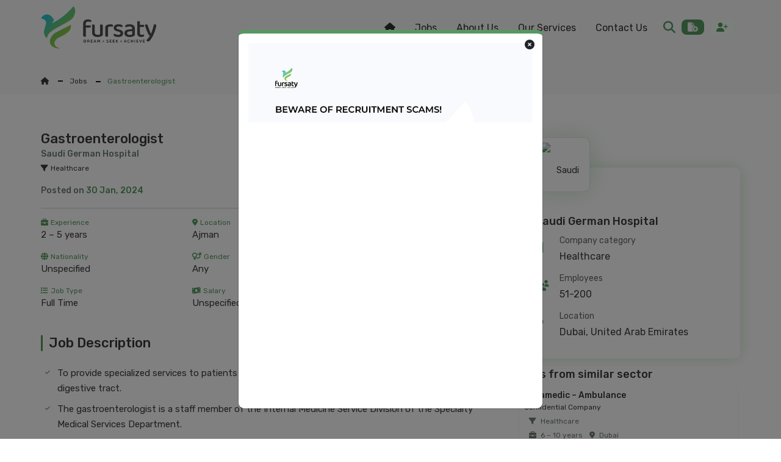

--- FILE ---
content_type: text/html; charset=utf-8
request_url: https://fursatycareers.com/en/jobs/gastroenterologist-j-000518.html
body_size: 12709
content:




<!DOCTYPE html>
<html xml:lang="en" lang="en" dir="ltr">

<head>
	
    <meta charset="UTF-8" >
    <meta name="viewport" content="width=device-width, initial-scale=1.0" >
    <meta http-equiv="X-UA-Compatible" content="ie=edge" >
    <meta name="format-detection" content="telephone=no">

	
				
    		
				    	    			
		
								
				
								
				
						    	
			
		
	

    <link rel="alternate" href="https://fursatycareers.com/" hreflang="x-default" >
    <link rel="alternate" href="https://fursatycareers.com/en" hreflang="en" >
    <link rel="alternate" href="https://fursatycareers.com/ar" hreflang="ar" >
	

  	<title>Gastroenterologist</title>
  	<meta name="title" content="Gastroenterologist">
  	<meta name='subtitle' content="Healthcare Recruitment Services">
  	<meta name="description" content="To provide specialized services to patients for the diagnosis and management of diseases of the digestive tract. The gastroenterologist is a staff member o...">
	<meta name="author" content="Fursaty Careers">
  	<meta name='subject' content="Fursaty Careers Healthcare Recruitment Services">
  	<meta name='copyright' content="Fursaty Careers, Dubai, United Arab Emirates">
  	<meta name="keywords" content="FursatyCareers, Fursaty Careers, Fursaty, Recruitment firm in Dubai, Recruitment portal in Dubai, Medical Recruitment firm in Dubai, Medical Recruitment portal in Dubai, Medical Jobs, Healthcare jobs in UAE, Healthcare careers in UAE, UAE medical jobs, Dubai healthcare employment, Abu Dhabi healthcare job opportunities, Healthcare job vacancies in UAE, Nurses job in UAE, Nurses job, Doctor job in UAE, Doctor job, Emirates healthcare job search, Healthcare job market in UAE, Healthcare jobs portal UAE, UAE healthcare job openings, UAE healthcare job websites, UAE healthcare job board, Dubai healthcare job listings, Abu Dhabi healthcare job search, UAE healthcare career opportunities, Gulf healthcare job vacancies, UAE healthcare job finder, Dubai healthcare employment, Abu Dhabi healthcare job board, UAE healthcare job classifieds, Dubai healthcare job classifieds, Healthcare jobs for expats in UAE, Healthcare recruitment agencies in UAE, Healthcare career advice for UAE job seekers, Healthcare jobs in Dubai Healthcare City, Healthcare jobs in Abu Dhabi Health Services Company (SEHA), Healthcare jobs in Dubai Health Authority (DHA), Healthcare jobs in Abu Dhabi Department of Health (DoH), Medical jobs in UAE, Nursing jobs in UAE, Pharmaceutical jobs in UAE, Dentistry jobs in UAE, Radiology jobs in UAE, Healthcare management jobs in UAE, Healthcare IT jobs in UAE, Clinical research jobs in UAE, Medical sales jobs in UAE, Home healthcare jobs in UAE, Rehabilitation jobs in UAE, Healthcare consulting jobs in UAE, Medical education jobs in UAE, Health and safety jobs in UAE, Occupational therapy jobs in UAE, fursaty careers, fursatycareers, fursaty, healthcare, medical, jobs, uaejobs, gccjobs, Healthcare jobs in GCC, Healthcare careers in GCC, GCC medical jobs, Saudi Arabia healthcare employment, Kuwait healthcare job opportunities, Qatar healthcare jobs, Bahrain healthcare jobs, Oman healthcare jobs, UAE healthcare jobs, GCC healthcare job vacancies, Emirates healthcare job search, Healthcare job market in GCC, Healthcare jobs portal GCC, GCC healthcare job openings, GCC healthcare job websites, GCC healthcare job board, Saudi Arabia healthcare job listings, Kuwait healthcare job search, Qatar healthcare job classifieds, Bahrain healthcare job board, Oman healthcare job classifieds, UAE healthcare career opportunities, Gulf healthcare job vacancies, GCC healthcare job finder, Saudi Arabia healthcare recruitment, GCC healthcare recruitment agencies, Healthcare career advice for GCC jobseekers, Healthcare jobs in Ministry of Health, Healthcare jobs in Ministry of Health, UAE, Medical jobs in GCC, Nursing jobs in GCC, Pharmaceutical jobs in GCC, Dentistry jobs in GCC, Radiology jobs in GCC, Healthcare management jobs in GCC, Healthcare IT jobs in GCC, Clinical research jobs in GCC, Medical sales jobs in GCC, Home healthcare jobs in GCC, Rehabilitation jobs in GCC, Healthcare consulting jobs in GCC, Medical education jobs in GCC, Health and safety jobs in GCC, Occupational therapy jobs in GCC">
  	<meta name="robots" content="index, follow">
  	<meta name="language" content="en">	
  	<meta name="image" content="https://fursatycareers.com/uploads/attachments/3eeaa4b20481b4a534350918871bd422.jpeg">
  	<meta name='url' content="https://fursatycareers.com/en/jobs/gastroenterologist-j-000518.html">
  	<meta name='identifier-URL' content='https://fursatycareers.com/en/jobs/gastroenterologist-j-000518.html'>
  	<meta name='pagename' content="Gastroenterologist">
  	<meta name='distribution' content='Global'>
  	<meta name='rating' content='General'>
  	<meta name='revisit-after' content='7 days'>
	<meta name ="revised" content ="Fursaty Careers, 2626/0101/2626" >
	
		
	<script type="application/ld+json">[{"@context": "https://schema.org", "@type": "JobPosting", "title": "Gastroenterologist", "description": "\"<ul>\r\n\t<li>To provide specialized services to patients for the diagnosis and management of diseases of the digestive tract.<\/li>\r\n\t<li>The gastroenterologist is a staff member of the Internal Medicine Service Division of the Specialty Medical Services Department.<\/li>\r\n\t<li>To perform the professional duties of a gastroenterologist by the delineation of privileges as recommended by the Chief of Internal Medicine Service and approved by the Credentials Committee.<\/li>\r\n\t<li>To perform his duties in the G.I&nbsp;Clinic, evaluating patients with G.I. diseases which accounts for 25% of his\/her&nbsp;time.<\/li>\r\n\t<li>To provide care to his patients in the intensive care units and medical wards, which accounts for 25% of his\/her time.<\/li>\r\n\t<li>To perform G.I. procedures - upper and lower G.I. endoscopies, liver biopsies, E.R.C.P., and oesophageal motility studies - 20% of his\/her time.<\/li>\r\n\t<li>To provide consultation services to the in-patient services in his area of expertise which accounts for 15% of his\/her time.<\/li>\r\n\t<li>To share in the on-call duties of the Internal Medicine Service, which accounts for 15% of his\/her time. The gastroenterologist position vacancy is an internist as well as a gastroenterologist and is expected to perform all the duties performed by an internist as well.<\/li>\r\n\t<li>Provides after-working-hours on-call emergency coverage for G.I. emergencies.<\/li>\r\n\t<li>Provides supervision and education to the endoscopy staff, nurses, and technicians.<\/li>\r\n\t<li>Participates in the monthly staff meeting of the Internal Medicine Service.<\/li>\r\n\t<li>Attends and contributes to the daily morning Chief&#39;s conference to review admissions and management problems&nbsp;.<\/li>\r\n\t<li>Participates and contributes to the educational activities in the service: daily noon conferences, weekly grand rounds, monthly journal club, and the general physicians&#39; twice monthly conferences.<\/li>\r\n\t<li>Performs additional duties as assigned by the Chief of service (e.g. Committee membership).<\/li>\r\n\t<li>Participates and contributes to all the quality assurance activities of the service (e.g. monthly mortality and morbidity conference, peer review, audit, and chart review).<\/li>\r\n\t<li>Supervises the work of ward physicians, professional development physicians, and interns, and provides his evaluation of their work at the request of the Chief of Service.<\/li>\r\n\t<li>Performs duties in general internal medicine clinics\/wards as assigned by the Chief of Service and as workload dictates.<\/li>\r\n<\/ul>\"","url":"https://fursatycareers.com/en/jobs/gastroenterologist-j-000518.html","skills": "\"<ul>\r\n\t<li>Graduation from an approved medical school with one year of internship and two years of residency training in internal medicine in a recognized residency training program.<\/li>\r\n\t<li>American Board of Internal Medicine certification or equivalent (eg.. MRCP) is preferred.<\/li>\r\n\t<li>Two years of fellowship training in G.I. in a recognized training program .<\/li>\r\n\t<li>American Board of Medicine - sub-specialty of G.I. certificate or eligible.<\/li>\r\n\t<li>In the UK system, at least two years of registrar jobs in gastroenterology following his\/her qualification in internal medicine.<\/li>\r\n\t<li>Must hold a valid license in the UAE to practice medicine.<\/li>\r\n\t<li>Two years of practice in the field of G.I. and proof of expertise in the discipline of G.I.<\/li>\r\n\t<li>Excellent command of verbal and written English.<\/li>\r\n<\/ul>\"", "identifier": { "@type": "PropertyValue", "name": "Fursaty Careers", "value": "J-000518" }, "datePosted": "2024-01-30", "validThrough": "2024-03-15", "employmentType": "FULL_TIME", "hiringOrganization": { "@type": "Organization", "name": "Fursaty Careers", "logo": "https://fursatycareers.com//assets/images/logo/logo-vertical_dark.jpg", "sameAs": "https://fursatycareers.com/" }, "jobLocation": { "@type": "Place", "address": { "@type": "PostalAddress", "streetAddress": "Ajman", "addressLocality": "Ajman", "addressRegion": "Ajman", "postalCode": "29011", "addressCountry": "AE" },"geo": {"@type": "GeoCoordinates","longitude": 53.9994829,"latitude": 24.0002488} }, "directApply": true, "baseSalary": { "@type": "MonetaryAmount", "currency": "AED", "value": { "@type": "QuantitativeValue", "value": "NA", "unitText": "MONTH" } }, "qualifications": "Master&#039;s Degree", "industry": "Healthcare", "occupationalCategory": "Medical", "totalJobOpenings": 1},{ "@context": "https://schema.org", "@type": "WebSite", "url": "https://fursatycareers.com/", "potentialAction": { "@type": "SearchAction", "target": { "@type": "EntryPoint", "urlTemplate": "https://fursatycareers.com/en/jobs/search?k={search_term_string}" }, "query-input": "required name=search_term_string" }, "sameAs":["https://www.facebook.com/fursatycareers","https://www.instagram.com/fursatycareers/","https://twitter.com/fursatycareers","https://www.linkedin.com/company/fursatycareers/"]},{ "@context": "https://schema.org", "@type": "Organization", "legalName": "Fursaty Careers", "description": "Fursaty Careers specializes in the healthcare and medical industry, providing an online job platform designed for jobseekers to secure their ideal dream job, and for employers to recruit top-tier quality talent globally, primarily focused in the Middle East and GCC Region.", "url": "https://fursatycareers.com/", "contactPoint": [{ "@type": "ContactPoint", "telephone": "+971 4 266 0143", "email": "contact@fursatycareers.com", "contactType": "Customer Service", "areaServed": "AE" }], "logo": "https://fursatycareers.com//assets/images/logo/logo-vertical_dark.jpg", "sameAs":["https://www.facebook.com/fursatycareers","https://www.instagram.com/fursatycareers/","https://twitter.com/fursatycareers","https://www.linkedin.com/company/fursatycareers/"],"address": { "@type": "PostalAddress", "streetAddress": "Suite 902, 9<sup>th</sup> Floor, Bay Square 12, Business Bay, P.O. Box 29011, Dubai, United Arab Emirates", "addressRegion": "Dubai", "postalCode": "29011", "addressCountry": "AE" }}]</script>

  	<!-- Schema.org for Google -->
  	<meta itemprop="name" content="Gastroenterologist">
  	<meta itemprop="url" content="https://fursatycareers.com/uploads/attachments/3eeaa4b20481b4a534350918871bd422.jpeg">
  	<meta itemprop="description" content="To provide specialized services to patients for the diagnosis and management of diseases of the digestive tract. The gastroenterologist is a staff member o...">
  	<meta itemprop="image" content="https://fursatycareers.com/uploads/attachments/3eeaa4b20481b4a534350918871bd422.jpeg">

  	<!-- Twitter -->
  	<meta name="twitter:site" content="@fursatycareers">
  	<meta name="twitter:card" content="summary_large_image">
  	<meta name="twitter:title" content="Gastroenterologist">
  	<meta name="twitter:description" content="To provide specialized services to patients for the diagnosis and management of diseases of the digestive tract. The gastroenterologist is a staff member o...">
  	<meta name="twitter:image:src" content="https://fursatycareers.com/uploads/attachments/3eeaa4b20481b4a534350918871bd422.jpeg">
  	<meta property="twitter:image" content="https://fursatycareers.com/uploads/attachments/3eeaa4b20481b4a534350918871bd422.jpeg">
  	<meta property="twitter:url" content="Fursaty Careers Healthcare Recruitment Services">
  	<meta name="twitter:image:alt" content="Fursaty Careers, To provide specialized services to patients for the diagnosis and management of diseases of the digestive tract. The gastroenterologist is a staff member o...">

  	<!-- Open Graph general (Facebook, Pinterest & Google+) -->
  	<meta name="og:title" content="Gastroenterologist">
  	<meta name="og:description" content="To provide specialized services to patients for the diagnosis and management of diseases of the digestive tract. The gastroenterologist is a staff member o...">
  	<meta name="og:image" content="https://fursatycareers.com/uploads/attachments/3eeaa4b20481b4a534350918871bd422.jpeg">
  	<meta name="og:url" content="https://fursatycareers.com/en/jobs/gastroenterologist-j-000518.html">
  	<meta name="og:site_name" content="Fursaty Careers, Dubai, United Arab Emirates">
  	<meta property="ia:markup_url" content="https://fursatycareers.com/en/jobs/gastroenterologist-j-000518.html">
  	<meta property="ia:markup_url_dev" content="https://fursatycareers.com/en/jobs/gastroenterologist-j-000518.html">
  	<meta property="ia:rules_url" content="https://fursatycareers.com/en/jobs/gastroenterologist-j-000518.html">
  	<meta property="ia:rules_url_dev" content="https://fursatycareers.com/en/jobs/gastroenterologist-j-000518.html">


  	<!-- Website -->
  	<meta property="og:type" content="website">
  	<meta property="og:title" content="Gastroenterologist">
  	<meta property="og:description" content="To provide specialized services to patients for the diagnosis and management of diseases of the digestive tract. The gastroenterologist is a staff member o...">
  	<meta property="og:image" content="https://fursatycareers.com/uploads/attachments/3eeaa4b20481b4a534350918871bd422.jpeg">
  	<meta property="og:image:secure_url" content="https://fursatycareers.com/uploads/attachments/3eeaa4b20481b4a534350918871bd422.jpeg" >
  	<meta property="og:image:alt" content="To provide specialized services to patients for the diagnosis and management of diseases of the digestive tract. The gastroenterologist is a staff member o..." >
  	<meta property="og:url" content="https://fursatycareers.com/en/jobs/gastroenterologist-j-000518.html">
  	<meta property="og:site_name" content="Fursaty Careers, Dubai, United Arab Emirates">

  	<meta name='fb:page_id' content='1384124158475023'>
  	<meta name='og:email' content='contact@fursatycareers.com'>
  	<meta name='og:phone_number' content='+971 4 266 0143'>
  	<meta name='og:latitude' content='25.1858684'>
  	<meta name='og:longitude' content='55.2816556'>
  	<meta name='og:street-address' content="Suite 902, 9th Floor, Bay Square 12, Business Bay, P.O. Box 29011, Dubai, United Arab Emirates">
  	<meta name='og:locality' content="Suite 902, 9th Floor, Bay Square 12, Business Bay, P.O. Box 29011, Dubai, United Arab Emirates">
  	<meta name='og:region' content='AE'>
  	<meta name='og:country-name' content='UAE'>
	<meta name="facebook-domain-verification" content="aj4d5vkbvplp2ewpdxdzolqrs6djfw" />
	<meta name="google-site-verification" content="PyBzEvZ0cFPB8h0JJiEOoU8si8eQ5OI7oNUkgCX6cZ0" />


  	<link rel='index' title='Gastroenterologist' href='https://fursatycareers.com/en/'>
  	<link rel='canonical' href='https://fursatycareers.com/en/jobs/gastroenterologist-j-000518.html'>


    
    <!-- FAVICONS ICON -->
	<link rel="apple-touch-icon" sizes="180x180" href="https://fursatycareers.com/assets/images/favicons/apple-touch-icon.png">
	<link rel="icon" type="image/png" sizes="32x32" href="https://fursatycareers.com/assets/images/favicons/favicon-32x32.png">
	<link rel="icon" type="image/png" sizes="16x16" href="https://fursatycareers.com/assets/images/favicons/favicon-16x16.png">
	<link rel="manifest" href="https://fursatycareers.com/assets/images/favicons/site.webmanifest">
	<link rel="mask-icon" href="https://fursatycareers.com/assets/images/favicons/safari-pinned-tab.svg" color="#70b274">
	<link rel="shortcut icon" href="https://fursatycareers.com/assets/images/favicons/favicon.ico">
	<meta name="msapplication-TileColor" content="#ffffff">
	<meta name="msapplication-config" content="https://fursatycareers.com/assets/images/favicons/browserconfig.xml">
	<meta name="theme-color" content="#ffffff">
    
 
 

	<link rel="stylesheet" href="https://fursatycareers.com/assets/lib/fontawesome/css/all.min.css" >	
	<link rel="stylesheet" href="https://fonts.googleapis.com/css2?family=Rubik:wght@300;400;500;600;700;800;900&display=swap">
	
	    <link rel="stylesheet" href="https://fursatycareers.com/assets/css/style.min.css" />	
    <link rel="stylesheet" type="text/css" href="https://fursatycareers.com/assets/lib/dflip/css/dflip.css" />
    <link rel="stylesheet" type="text/css" href="https://fursatycareers.com/assets/lib/dflip/css/themify-icons.css" />
	
	
	
    
	<script>window.CKEDITOR_BASEPATH='https://fursatycareers.com/admin/includes/ckeditor/';</script>
	<script src="https://fursatycareers.com/admin/includes/ckeditor/ckeditor.js?v=2.3"></script>
		

		<!-- Google tag (gtag.js) -->
		<script async src="https://www.googletagmanager.com/gtag/js?id=AW-11174786292"></script>
		<script>
		  window.dataLayer = window.dataLayer || [];
		  function gtag(){dataLayer.push(arguments);}
		  gtag('js', new Date());

		  gtag('config', 'AW-11174786292');
		</script>
  
  
  
	<!-- Meta Pixel Code -->
	<script>
	!function(f,b,e,v,n,t,s)
	{if(f.fbq)return;n=f.fbq=function(){n.callMethod?
	n.callMethod.apply(n,arguments):n.queue.push(arguments)};
	if(!f._fbq)f._fbq=n;n.push=n;n.loaded=!0;n.version='2.0';
	n.queue=[];t=b.createElement(e);t.async=!0;
	t.src=v;s=b.getElementsByTagName(e)[0];
	s.parentNode.insertBefore(t,s)}(window, document,'script',
	'https://connect.facebook.net/en_US/fbevents.js');
	fbq('init', '977338090283655');
	fbq('track', 'PageView');
	</script>
	<noscript><img height="1" width="1" style="display:none"
	src="https://www.facebook.com/tr?id=977338090283655&ev=PageView&noscript=1"
	/></noscript>
	<!-- End Meta Pixel Code -->

	

</head>

<body class="en" dir="ltr">

<h1 class="title position-absolute" style="position:absolute;z-index:0;top:-9999px;left:-9999px;font-size:1px;color:rgba(0,0,0,0) !important;max-width:0px;min-width:0;width:0;max-height:0px;min-height:0;height:0">Gastroenterologist</h1>
<h2 class="title position-absolute" style="position:absolute;z-index:0;top:-9999px;left:-9999px;font-size:1px;color:rgba(0,0,0,0)!important;max-width:0px;min-width:0;width:0;max-height:0px;min-height:0;height:0">To provide specialized services to patients for the diagnosis and management of diseases of the digestive tract. The gastroenterologist is a staff member o...</h2>
<p class="title position-absolute" style="position:absolute;z-index:0;top:-9999px;left:-9999px;font-size:1px;color:rgba(0,0,0,0)!important;max-width:0px;min-width:0;width:0;max-height:0px;min-height:0;height:0">To provide specialized services to patients for the diagnosis and management of diseases of the digestive tract. The gastroenterologist is a staff member o...</p>


<!-- Load Facebook SDK for JavaScript -->
<div id="fb-root"></div>
<script>
window.fbAsyncInit = function() {
  FB.init({
    xfbml            : true,
    version          : 'v17.0'
  });
};

(function(d, s, id) {
  var js, fjs = d.getElementsByTagName(s)[0];
  if (d.getElementById(id)) return;
  js = d.createElement(s); js.id = id;
  js.src = 'https://connect.facebook.net/en_US/sdk/xfbml.customerchat.js';
  fjs.parentNode.insertBefore(js, fjs);
}(document, 'script', 'facebook-jssdk'));</script>

<!-- Your Chat Plugin code -->
<div class="fb-customerchat"
  attribution="install_email"
  attribution_version="biz_inbox"
  page_id="102886955862272">
</div>


    <!-- LOADING AREA START ===== -->
    <div class="loading-area">
        <div class="loading-box"></div>
        <div class="loading-pic">
			
            <div class="wrapper">
                <div class="cssload-loader"><img src="https://fursatycareers.com/assets/images/logo/logo-only.svg" alt="Fursaty Careers"></div>
            </div>
        </div>
    </div>
    <!-- LOADING AREA  END ====== -->

	<div class="page-wraper">
     
        <!-- HEADER START -->
		
				
        <header class="site-header header-style mobile-sider-drawer-menu">
            <div class="sticky-header main-bar-wraper  navbar-expand-lg">
                <div class="main-bar">  
                    <div class="container clearfix"> 
                
                        <div class="logo-header">
                            <div class="logo-header-inner logo-header-one">
                                <a href="https://fursatycareers.com/en/" title="Fursaty Careers">
                                <img src="https://fursatycareers.com/assets/images/logo/logo-dark.svg" alt="Fursaty Careers">
                                </a>
                            </div>
                        </div>  
                        
                        <!-- NAV Toggle Button -->
                        <button id="mobile-side-drawer" data-target=".header-nav" data-toggle="collapse" type="button" class="navbar-toggler collapsed">
                            <span class="sr-only">Toggle navigation</span>
                            <span class="icon-bar icon-bar-first"></span>
                            <span class="icon-bar icon-bar-two"></span>
                            <span class="icon-bar icon-bar-three"></span>
                        </button> 

                        <!-- MAIN Nav -->
                        <div class="nav-animation header-nav navbar-collapse collapse d-flex justify-content-end">
 
                            <ul class=" nav navbar-nav">
								<li class="d-lg-none p-3"><img src="https://fursatycareers.com/assets/images/logo/logo-white.svg" alt="Fursaty Careers"></li>
		  						<li class="d-lg-none d-flex justify-content-between align-items-center px-4">
		  							<a href="https://fursatycareers.com/en/" class="px-0" title="Fursaty Careers"><i class="fa fa-home"></i></a> | 
		    		  				   		  							<a href="#search_modal" data-toggle="modal" data-target="#search_modal" class="px-0" title="Search"><i class="fa fa-search"></i></a>
		  						</li>
								
                                <li class="d-none d-lg-block"><a href="https://fursatycareers.com/en/" title="Fursaty Careers"><i class="fa fa-home"></i></a></li>
								<li class="d-lg-none"><hr></li>
																<li class="d-lg-none"><a href="https://fursatycareers.com/en/users/signin/" title='Login/Register'><i class="fa fa-user-plus pe-2"></i> Login/Register</a></li>
																<li class="d-lg-none"><hr></li>
								<li class="d-lg-none"><a href="https://fursatycareers.com/en/cvbuilder/" title='Build your CV'><i class="fa fa-file pe-2"></i>Build your CV</a></li>
                                <li><a href="https://fursatycareers.com/en/jobs/" title='Jobs'><i class="fa fa-briefcase d-lg-none pe-2"></i>Jobs</a></li>
                                
								<li class="d-lg-none"><hr></li>
                                
								
                                <li><a href="https://fursatycareers.com/en/about/" title='About Us'><i class="fa fa-globe d-lg-none pe-2"></i>About Us</a></li>
								<li class="d-lg-none"><hr></li>
                                <li class="has-child d-none d-lg-block"><a href="javascript:;">Our Services</a>
                                    <ul class="sub-menu">
										<li><a href="https://fursatycareers.com/en/jobseeker/" title='Job Searching Made Simple'>For Jobseekers</a></li>
										
										<li><a href="https://fursatycareers.com/en/employer/" title='Employers'>For Employers</a></li>
										
										<li><a href="https://fursatycareers.com/en/healthcare_professional_license/" title='Healthcare Professional Licensing'>DHA Licensing</a></li>
										 <li><a href="https://fursatycareers.com/en/cvbuilder/" title='CV Builder'>CV Builder</a></li>
										<li><a href="https://fursatycareers.com/en/expert_cv/" title='Expert CV'>Expert CV</a></li>
                                    </ul>                                                                 
                                </li>
								
								<li class="d-lg-none"><a href="https://fursatycareers.com/en/jobseeker/" title='Job Searching Made Simple'><i class="fa fa-user-check pe-2"></i>For Jobseekers</a></li>
																<li class="d-lg-none"><a href="https://fursatycareers.com/en/healthcare_professional_license/" title='Healthcare Professional Licensing'><i class="fa-solid fa-certificate pe-2"></i>DHA Licensing</a></li>
								 								<li class="d-lg-none"><a href="https://fursatycareers.com/en/expert_cv/" title='Expert CV'><i class="fa fa-file-circle-check pe-2"></i>Expert CV</a></li>
								<li class="d-lg-none"><hr></li>
                                <li><a href="https://fursatycareers.com/en/contact/" title='Contact Us'><i class="fa fa-phone d-lg-none pe-2"></i>Contact Us</a></li>
								<li class="d-lg-none"><hr></li>
		                        <li class="d-lg-none">
		                            		    
	 <ul class="social-icons"><li><a href="https://www.facebook.com/fursatycareers" target="_blank" class="fab fa-facebook-f" title="Fursaty Careers - Facebook"></a></li>
                      <li><a href="https://www.instagram.com/fursatycareers/" target="_blank" class="fab fa-instagram" title="Fursaty Careers - Instagram"></a></li>
                
          <li><a href="https://twitter.com/fursatycareers" target="_blank" class="fab fa-x-twitter" title="Fursaty Careers - Twitter"></a></li>
                     <li><a href="https://www.linkedin.com/company/fursatycareers/" target="_blank" class="fab fa-linkedin-in" title="Fursaty Careers - Linkedin"></a></li></ul>
		                        </li>
                            </ul>

                        </div>
                        
                        <!-- Header Right Section-->
                        <div class="extra-nav header-2-nav">
               
                            <div class="extra-cell">
                                <div class="header-nav-btn-section">
	                                <div class="header-search d-none d-lg-block align-self-center">
										<a href="#search_modal" data-bs-toggle="modal" data-bs-target="#search_modal" class="header-search-icon"><i class="fa fa-search"></i></a>
	                                </div>
									
                                    <div class="nav-btn-right d-flex align-items-center">
                                        <a href="https://fursatycareers.com/en/cvbuilder/" class="nav-post-a-job" title='Build your CV'><i class="fa-solid fa-file-circle-plus"></i> Build your CV</a>
                                    </div>
																
					                					               
									
									
                                    <div class="nav-btn-left">
                                        <a class="nav-sign-up" href="https://fursatycareers.com/en/users/signin/" role="button" title='Login/Register'><i class="fa fa-user-plus"></i> Login/Register</a>
                                    </div>
                                    
									 									
									                                 </div>
                            </div> 
		  	  		  		
                        </div>                                                    
                    </div>                    
                </div>

                <!-- SITE Search -->
                <div id="search"> 
                    <span class="close"></span>
                    <form role="search" id="searchform" action="/search" method="get" class="radius-xl">
                        <input class="form-control" value="" name="q" type="search" placeholder='Enter keywords'>
                        <span class="input-group-append">
                            <button type="button" class="search-btn">
                                <i class="fa fa-paper-plane"></i>
                            </button>
                        </span>
                    </form>
                </div> 
            </div>
        </header>
        <!-- HEADER END -->
	            <!-- CONTENT START -->
        <div class="page-content">			
						<div class="section p-t120 bg-light p-b10">
	<div class="container">
		<div class="wt-bnr-inr-entry">
			<div>
				 <ul class="wt-breadcrumb small p-0">
					 
										<li><a href="https://fursatycareers.com/en/"><i class="fa fa-home"></i></a></li>
					<li><a href="https://fursatycareers.com/en/jobs/">Jobs</a></li>
					
					 				 						
					<li class="active"><a href="https://fursatycareers.com/en/jobs/gastroenterologist-j-000518.html">Gastroenterologist</a></li>				
								 </ul>
			</div>
		</div>
	</div>
</div>
				
						

            <!-- OUR BLOG START -->
            <div class="section-full p-t30 p-b90 site-bg-white">
                <div class="container">	
											    

			
	<!-- BLOG SECTION START -->
    <div class="section-content">
        <div class="row d-flex justify-content-center">
        
            <div class="col-lg-8 col-md-12 pe-lg-5">
				<!-- alert-block -->
<!-- toast-block -->
						
                <!-- Candidate detail START -->
                <div class="cabdidate-de-info">
                    <div class="job-self-wrap mb-0">
                        <div class="job-self-info">
                            <div class="job-self-top">                                                
                                <div class="mid-content">
                                    <h3 class="job-title mb-1">Gastroenterologist</h3>
										<h6 class="text-muted">
																																		Saudi German Hospital																																			 
										</h6>
										<p class="small"><i class="fa-solid fa-filter pe-1"></i>Healthcare</p>										
									
									
									
                                    <div class="job-self-mid">
                                        <div class="job-self-mid-left">
                                            <div class="jobs-amount text-muted">Posted on <span>30 Jan, 2024</span></div>
                                        </div>
										
						 				
						 				
                                        <div class="job-apllication-area text-muted">
																							<span class="job-apllication-date">Expired</span>
											
                                        </div>
                                    </div>
									
									
                                    <div class="job-self-bottom text-start text-md-end m-0 end-0">
																														<span class="d-md-block"></span>									</div>

									
									
                                </div>
                            </div>
                            
                        </div>
                    </div>
					
					<p>
<hr/>
</p>

<div class="row">
<div class="col">
	<p class="head small m-0 site-text-primary"><i class="fa-solid fa-briefcase pe-1"></i>Experience</p>
	<p class="value">2 – 5 years</p>
</div>
<div class="col">
	<p class="head small m-0 site-text-primary"><i class="fa-solid fa-location-dot pe-1"></i>Location</p>
	<p class="value">Ajman</p>
</div>
<div class="col">
	<p class="head small m-0 site-text-primary"><i class="fas fa-graduation-cap pe-1"></i>Qualification</p>
	<p class="value">
		Master&#039;s Degree	</p>
</div>
</div>

<div class="row">
<div class="col">
	<p class="head small m-0 site-text-primary"><i class="fas fa-globe pe-1"></i>Nationality</p>
	<p class="value">Unspecified</p>
</div>

<div class="col">
	<p class="head small m-0 site-text-primary"><i class="fas fa-venus-mars pe-1"></i>Gender</p>
	<p class="value">Any</p>
</div>

<div class="col">
	<p class="head small m-0 site-text-primary"><i class="fas fa-filter pe-1"></i>Job Sector</p>
	<p class="value">Healthcare</p>
	
</div>

</div>

<div class="row">
<div class="col">
	<p class="head small m-0 site-text-primary"><i class="fas fa-list pe-1"></i>Job Type</p>
	<p class="value">Full Time</p>
</div>

<div class="col">
	<p class="head small m-0 site-text-primary"> <i class="fas fa-money-bill-wave pe-1"></i>Salary</p>
	<p class="value">Unspecified</p>
</div>

<div class="col">
	<p class="head small m-0 site-text-primary"><i class="fa-solid fa-handshake pe-1"></i>Vacancies</p>
	<p class="value">Unspecified</p>
</div>

</div>


<div class="mt-4 widget list-items">
<h4 class="section-head-small mb-4">Job Description</h4>
<ul>
	<li>To provide specialized services to patients for the diagnosis and management of diseases of the digestive tract.</li>
	<li>The gastroenterologist is a staff member of the Internal Medicine Service Division of the Specialty Medical Services Department.</li>
	<li>To perform the professional duties of a gastroenterologist by the delineation of privileges as recommended by the Chief of Internal Medicine Service and approved by the Credentials Committee.</li>
	<li>To perform his duties in the G.I&nbsp;Clinic, evaluating patients with G.I. diseases which accounts for 25% of his/her&nbsp;time.</li>
	<li>To provide care to his patients in the intensive care units and medical wards, which accounts for 25% of his/her time.</li>
	<li>To perform G.I. procedures - upper and lower G.I. endoscopies, liver biopsies, E.R.C.P., and oesophageal motility studies - 20% of his/her time.</li>
	<li>To provide consultation services to the in-patient services in his area of expertise which accounts for 15% of his/her time.</li>
	<li>To share in the on-call duties of the Internal Medicine Service, which accounts for 15% of his/her time. The gastroenterologist position vacancy is an internist as well as a gastroenterologist and is expected to perform all the duties performed by an internist as well.</li>
	<li>Provides after-working-hours on-call emergency coverage for G.I. emergencies.</li>
	<li>Provides supervision and education to the endoscopy staff, nurses, and technicians.</li>
	<li>Participates in the monthly staff meeting of the Internal Medicine Service.</li>
	<li>Attends and contributes to the daily morning Chief&#39;s conference to review admissions and management problems&nbsp;.</li>
	<li>Participates and contributes to the educational activities in the service: daily noon conferences, weekly grand rounds, monthly journal club, and the general physicians&#39; twice monthly conferences.</li>
	<li>Performs additional duties as assigned by the Chief of service (e.g. Committee membership).</li>
	<li>Participates and contributes to all the quality assurance activities of the service (e.g. monthly mortality and morbidity conference, peer review, audit, and chart review).</li>
	<li>Supervises the work of ward physicians, professional development physicians, and interns, and provides his evaluation of their work at the request of the Chief of Service.</li>
	<li>Performs duties in general internal medicine clinics/wards as assigned by the Chief of Service and as workload dictates.</li>
</ul></div>

<div class="mt-4 widget mb-4"><h4 class="section-head-small mb-2">Job Skills</h4><ul>
	<li>Graduation from an approved medical school with one year of internship and two years of residency training in internal medicine in a recognized residency training program.</li>
	<li>American Board of Internal Medicine certification or equivalent (eg.. MRCP) is preferred.</li>
	<li>Two years of fellowship training in G.I. in a recognized training program .</li>
	<li>American Board of Medicine - sub-specialty of G.I. certificate or eligible.</li>
	<li>In the UK system, at least two years of registrar jobs in gastroenterology following his/her qualification in internal medicine.</li>
	<li>Must hold a valid license in the UAE to practice medicine.</li>
	<li>Two years of practice in the field of G.I. and proof of expertise in the discipline of G.I.</li>
	<li>Excellent command of verbal and written English.</li>
</ul></div>


<div class="my-4 widget">
<h4 class="section-head-small mb-2">Job Location</h4>
<p class="ps-3 m-0">
Ajman</p>
</div>
                     
					
					
                </div>
				
            </div>
                        <div class="col-lg-4 col-md-12">
				
                <div class="s-info3">
					
							
		
															
                    <div class="s-info-logo-section">
                        <div class="media border">
														<img src="https://fursatycareers.com/admin/download.php?auth=12374%7C0%7C0%7C0%7C0%7C0%7C0%7C0%7Ccb9e5245aa46ffe04015d8298e008ecf" alt="Saudi German Hospital" class="p-2">
                        </div>
                        <h4 class="title">Saudi German Hospital</h4>
                    </div>
                    <ul class="p-0 m-0">

                        <li>
                            <div class="s-info-inner">
                                <i class="fas fa-building"></i>
                                <span class="title">Company category</span>
                                <div class="s-info-discription">Healthcare</div>
                            </div>
                        </li>
                        <li>
                            <div class="s-info-inner">
                                <i class="fas fa-users"></i>
                                <span class="title">Employees</span>
                                <div class="s-info-discription">51-200</div>
                            </div>
                        </li>
                        <li>
                            <div class="s-info-inner">
                                <i class="fas fa-map-marker-alt"></i>
                                <span class="title">Location</span>
                                <div class="s-info-discription">Dubai, United Arab Emirates</div>
                            </div>
                        </li>

                    </ul>
                    <!-- <a href="https://fursatycareers.com/en/employer/saudi-german-hospital.html" class="site-button" target="_blank">View Profile</a> -->
										 					  
                    
                    
                </div>
				
               
				
            
				
								                            
                    <div class="row px-2 py-3">
						<h4 class="section-head-small px-2 col-12">Jobs from similar sector</h4>
						<div class="col-12 col-md-6 col-lg-12 mb-2 px-2">
						
						<a title="Paramedic – Ambulance" target="_blank" href="https://fursatycareers.com/en/jobs/paramedic-ambulance-j-001786.html" class="d-block small  bg-white shadow-sm rounded p-2 job-tile">
						<h6 class="mb-1">Paramedic – Ambulance</h6>
						<p class="info-org mb-2">
														Confidential Company													</p>
						<p class="head mb-2 text-muted ps-2"><i class="fa-solid fa-filter pe-1"></i> Healthcare</p>
						<p class="head mb-2 text-muted ps-2 d-inline"><i class="fa-solid fa-briefcase pe-1"></i> 6 – 10 years</p>
						<p class="head m-0 text-muted ps-2 d-inline">
							<i class="fa-solid fa-location-dot pe-1"></i>
							Dubai						 </p>
						 </a>
					</div>
									                    <div class="col-12 col-md-6 col-lg-12 mb-2 px-2">
						
						<a title="EMT Technician – Ambulance" target="_blank" href="https://fursatycareers.com/en/jobs/emt-technician-ambulance-j-001785.html" class="d-block small  bg-white shadow-sm rounded p-2 job-tile">
						<h6 class="mb-1">EMT Technician – Ambulance</h6>
						<p class="info-org mb-2">
														Confidential Company													</p>
						<p class="head mb-2 text-muted ps-2"><i class="fa-solid fa-filter pe-1"></i> Healthcare</p>
						<p class="head mb-2 text-muted ps-2 d-inline"><i class="fa-solid fa-briefcase pe-1"></i> 6 – 10 years</p>
						<p class="head m-0 text-muted ps-2 d-inline">
							<i class="fa-solid fa-location-dot pe-1"></i>
							Dubai						 </p>
						 </a>
					</div>					</div>
                          
								<div class="row">
	<div class="col-sm-6 col-lg-12 pt-2">
		                <div class="bar_ads m-0 h-100" style="background-image:url('https://fursatycareers.com/assets/images/cvbuilder/main.png');">
                   <div class="overlay"></div>
                   <h4 class="title">Need a well-crafted CV?</h4>
                   <p>Our <strong>CV BUILDER</strong> is easy to use, self-explanatory and user-friendly. Try now!</p>
                    <a href="https://fursatycareers.com/en/cvbuilder/" class="site-button white text-uppercase"><i class="fa-solid fa-file-circle-plus"></i>TRY IT NOW</a> 
				 </div>	</div>
				
	<div class="col-sm-6 col-lg-12  pt-2">
						<div class="bar_ads m-0 h-100" style="background-image:url('https://fursatycareers.com/assets/images/add-bg.jpg');">
                   <div class="overlay bg-dark"></div>
                   <h4 class="title">Want us to do your CV?</h4>
                   <p>A dedicated one-to-one professional CV writer is there to help you one-to-one!</p>
                    <a href="https://fursatycareers.com/en/expert_cv/" class="site-button white text-uppercase">CONTACT NOW</a> 
                </div>	</div>
</div>

           
        
        </div>
                                
    </div>
	
	
	
	 <div class="section-content discalimer p-3 mt-5 bg-light rounded border border-light">
		<p><a href="https://fursatycareers.com/en/jobs/gastroenterologist-j-000518/report" class="site-text-primary"><u>Report this job</u></a></p>
		 
	 <p class="text-muted small m-0"><strong>Disclaimer:</strong> Fursaty is a platform designed to connect jobseekers and employers. We encourage all applicants to independently verify the legitimacy of prospective employers. We do NOT endorse requests for money payments and strictly advise against sharing personal or bank-related information. Please refer to our &#039;Terms of Usage&#039; &amp; &#039;Privacy Policy&#039; Sections for comprehensive information. If you suspect any fraudulent activity, please report us through our &#039;Contact Us&#039; section.</p>
 	</div>
	
	
	
			    
	       
	    		
	
  
	
	
	
		
					                </div>
            </div>   
            <!-- OUR BLOG END -->
          
            
     
        </div>
        <!-- CONTENT END -->
     	 	  				
			<section class="section-full p-0 bg-white">
  		  <div class="container-fluid p-0">
  				<div class="breaking-news-ticker" id="notiTicker">
  			    	<div class="bn-label"><i class="fas fa-bullhorn"></i></div>
  			    	<div class="bn-news">
  			    		<ul>
			    			 <li><a href="#notification_modal" data-bs-toggle="modal" data-bs-target="#notification_modal" data-bs-title='Beware of Recruitment Scams' data-desc="We are aware of scammers posing as recruitment consultants, falsely promising job opportunities and requesting a deposit in exchange for a &quot;guaranteed&quot; job placement. Fursaty does not guarantee employment on behalf of any client or organization. We do not issue offer letters confirming job placement on behalf of third parties. Any offer letter bearing the Fursaty letterhead or referencing Fursaty in connection with a job offer is unauthorized and should be considered fraudulent. If you get any suspicious messages or calls, verify directly with us: Check our website: www.fursatycareers.com or Email us at contact@fursatycareers.com." data-url="" data-blank="_self" data-img="https://fursatycareers.com/uploads/image/notice/fursaty_website_scamwarning-v1.jpg">
				<b>Beware of Recruitment Scams</b>
				
				: We are aware of scammers posing as recruitment consultants, falsely promising job opportunities and requesting a deposit in exchange for a &quot;guaranteed&quot; job placement. Fursaty does not guarantee employment on behalf of any client or organization. We do not issue offer letters confirming job placement on behalf of third parties. Any offer letter bearing the Fursaty letterhead or referencing Fursaty in connection with a job offer is unauthorized and should be considered fraudulent. If you get any suspicious messages or calls, verify directly with us: Check our website: www.fursatycareers.com or Email us at contact@fursatycareers.com.				</a></li>  			    		</ul>
  			    	</div>
  			    	<div class="bn-controls">
  			    		<button><span class="bn-arrow bn-prev"></span></button>
  			    		<button><span class="bn-action"></span></button>
  			    		<button><span class="bn-arrow bn-next"></span></button>
  			    	</div>
  			    </div>
  			 </div>
		 </section>
		 
	  
   	  <div class="modal model-popup fade" id="notification_modal" tabindex="-1" role="dialog" aria-labelledby="notification_modalLabel" aria-hidden="true" aria-hidden="true">
   	    <div class="modal-dialog modal-dialog-centered modal-dialog-scrollable">
   	      <div class="modal-content position-relative">					  
	   	        <div class="modal-body text-center">
				 
	   	        </div>
				
				<button type="button" class="position-absolute top-0 end-0 btn text-dark" data-bs-dismiss="modal" aria-label="Close"><i class="fa-solid fa-circle-xmark"></i></button>
										
				
   	      </div>
   	      <!-- /.modal-content -->
   	    </div>
   	    <!-- /.modal-dialog -->
   	  </div>
	  
				
		    <!-- FOOTER START -->
        <footer class="footer-light">
            <div class="container">

                <!-- NEWS LETTER SECTION START -->
                <div class="ftr-nw-content">
                    <div class="row">
                        <div class="col-md-5">
                            <div class="ftr-nw-title">
								<span class="text-clr-fursaty">Never Want To Miss Any Job News?</span><br>Join our email subscription now.</div>
                        </div>
                        <div class="col-md-7">
                            <form id='ns_form' action="https://fursatycareers.com/manage/newsletter.php" method="POST">
                                <div class="ftr-nw-form" >
                                    <input name="ns_email" id="ns_email" class="form-control border" placeholder='Enter Your Email' type="email" required>
									<button type='submit' class="ftr-nw-subcribe-btn">Subscribe Now</button>
                                </div>
								<div class="ns_toast toast border-none p-0 w-100" data-autohide="true" data-delay="250" data-animation="true">
								    <div class=" w-100 toast-body alert alert-success p-1 m-0 d-flex justify-content-between align-items-center">
								      <span><i class="fa-solid fa-check ms-2 me-2"></i>Thank you for subscribing our newsletter!</span>
									  <button type="button" class="btn" data-bs-dismiss="toast">&times;</button>
								    </div>
									
								  </div>
                            </form>
                        </div>
                    </div>
                </div>
                <!-- NEWS LETTER SECTION END -->
                <!-- FOOTER BLOCKES START -->  
                <div class="footer-top">
                    <div class="row">

                        <div class="col-lg-6 col-md-6 mb-3">
                            
                            <div class="widget widget_about">
                                <div class="logo-footer clearfix">
                                    <a href="https://fursatycareers.com/en/" title="Fursaty Careers"><img src="https://fursatycareers.com/assets/images/logo/logo-dark.svg" alt="Fursaty Careers" ></a>
                                </div>
                                <ul class="ftr-list" >
                                    <li><p><span>Location :</span><a href="https://goo.gl/maps/SbuMeK8oZranWfSZ6" target="_blank" title='Location - Google Maps URL'>Suite 902, 9<sup>th</sup> Floor, Bay Square 12, Business Bay, P.O. Box 29011, Dubai,  United Arab Emirates</a></p></li>
                                    <li><p><span>Contact :</span><a href="tel:%2B971%204%20266%200143" title='Phone'>+971 4 266 0143</a></p></li>									
                                    <li><p><span>Email :</span><a href="mailto:contact@fursatycareers.com" title='Email'>contact@fursatycareers.com</a></p></li>
                                </ul>
                            </div>                            
                            
                        </div> 
						
						
                        <div class="col-6 col-md-3">
                            <div class="widget widget_services text-center text-md-start" >
                                <h3 class="text-center text-md-start site-text-primary mb-4">Quick Access</h3>
                                <ul>
																		
									<li><a href="https://fursatycareers.com/en/quicklinks/faq.html" title='FAQs'>FAQs</a></li>
																		
									<li><a href="https://fursatycareers.com/en/quicklinks/privacy-policy.html" title='Privacy Policy'>Privacy Policy</a></li>
																		
									<li><a href="https://fursatycareers.com/en/quicklinks/terms-of-usage.html" title='Terms of Usage'>Terms of Usage</a></li>
																		<li><a href="https://fursatycareers.com/en/healthcare_professional_license/" title='Healthcare Professional Licensing'>DHA Licensing</a></li>
								</ul>
                            </div>
                        </div>
						
						
                       
                        <div class="col-6 col-md-3">
                            <div class="widget widget_services text-center text-md-start" >
                                <h3 class="text-center text-md-start site-text-primary mb-4">Useful links</h3>
                                <ul>
									<li><a href="https://fursatycareers.com/en/cvbuilder/" title='Build your CV'>Build your CV</a></li>
									<li><a href="https://fursatycareers.com/en/expert_cv/" title='Expert CV'>Expert CV</a></li>
									
									<li><a href="https://fursatycareers.com/en/jobs/" title='Search Jobs'>Search Jobs</a></li>
									<li><a href="https://fursatycareers.com/en/packages/" title='Packages &amp; Pricing'>Packages &amp; Pricing</a></li>
                                </ul>
                            </div>
                        </div>

                    </div>
                </div>
                <!-- FOOTER COPYRIGHT -->
                <div class="footer-bottom">
                
                    <div class="footer-bottom-info">
                        <div class="footer-copy-right">
                            <span class="copyrights-text">&copy; 2026 <a href="https://fursatycareers.com/" class="text-clr-fursaty" target="_blank" title='Fursaty Careers'>Fursaty Careers</a>. All rights reserved.</span>
                        </div>
						<div class="footer-icons d-flex justify-content-start">
							<img src="https://fursatycareers.com/assets/images/payment_methods.svg" style="width:125px" class="me-3" alt='Fursaty Careers'>
	                        		    
	 <ul class="social-icons"><li><a href="https://www.facebook.com/fursatycareers" target="_blank" class="fab fa-facebook-f" title="Fursaty Careers - Facebook"></a></li>
                      <li><a href="https://www.instagram.com/fursatycareers/" target="_blank" class="fab fa-instagram" title="Fursaty Careers - Instagram"></a></li>
                
          <li><a href="https://twitter.com/fursatycareers" target="_blank" class="fab fa-x-twitter" title="Fursaty Careers - Twitter"></a></li>
                     <li><a href="https://www.linkedin.com/company/fursatycareers/" target="_blank" class="fab fa-linkedin-in" title="Fursaty Careers - Linkedin"></a></li></ul>
						</div>
                        
                    </div>
                    
                </div>

            </div>
    
        </footer>
        <!-- FOOTER END -->

        <!-- BUTTON TOP START -->
		<button class="scroltop"><span class="fa fa-angle-up  relative" id="btn-vibrate"></span></button>
	       
 	</div>

  
			 <!-- Modal -->
			  <div class="modal model-popup fade" id="search_modal" tabindex="-1" role="dialog" aria-labelledby="searchLabel" aria-hidden="true">
			    <div class="modal-dialog modal-dialog-centered" style="width:90%;min-width:40%">
 				   
			      <div class="modal-content">
    				   <div class="modal-header d-flex justify-content-between pb-0">
                          
                           <h4 class="modal-title" id="searchLabel">SEARCH</h4>
						    <button type="button" class="close btn" data-bs-dismiss="modal" aria-hidden="true">&times;</button>
    					</div>
				   <div class="modal-body">

					   <form method="get" class="searchform search-form" action="https://fursatycareers.com/en/search/">
					   
					
					
		  			<div class="input-group">
		  			  <input type="text" value="" name="s" class="form-control" placeholder="Enter keywords...">
					   <button class="btn btn-primary text-light" type="submit"><i class="fa fa-search"></i></button>
		  			</div>
					<small class="d-block ps-1 pt-1">Minimum 3 characters required.</small>
		  			</form></div>

			        
			      </div>
			      <!-- /.modal-content -->
			    </div>
			    <!-- /.modal-dialog -->
			  </div>
			  <!-- /.modal -->
			  
			  
			  
			  
			
			  <!-- Modal -->
			  <div class="modal fade" id="login_prompt_modal" tabindex="-1" aria-labelledby="login_prompt_modal_header" aria-hidden="true">
			    <div class="modal-dialog modal-dialog-centered">
			      <div class="modal-content">
			        <div class="modal-header d-flex justify-content-between pb-0">
						<h4 class="modal-title" id="login_prompt_modal_header">Login/Register</h4>
						<button type="button" class="btn-close" data-bs-dismiss="modal" aria-label="Close"></button>
			        </div>
			        <div class="modal-body">
					 To proceed further, please sign in to your existing account or register for a new one.			        </div>
			        <div class="modal-footer d-flex justify-content-between">
			          <button type="button" class="site-button-secondry rounded button-sm text-capitalize" data-bs-dismiss="modal">cancel</button>
					  
		  					  								  <a href="https://fursatycareers.com/en/users/signin/?rurl=https://fursatycareers.com/en/jobs/gastroenterologist-j-000518.html" class="site-button rounded button-sm text-capitalize" title='To proceed further, please sign in to your existing account or register for a new one.'><i class="fa fa-user-plus pe-2"></i>Login/Register</a>
			        </div>
			      </div>
			    </div>
			  </div>
			  
			  
			  
  			  <!-- Modal -->
  			  <div class="modal model-popup fade" id="package_details_modal" tabindex="-1"  aria-hidden="true" aria-labelledby="package_details_modal_header">
  			    <div class="modal-dialog modal-dialog-centered">
  			      <div class="modal-content">
  			        <div class="modal-header d-flex justify-content-between pb-0">
  						<h4 class="modal-title" id="package_details_modal_header"><i class="fa fa-info-circle pe-2"></i>Package details</h4>
  						<button type="button" class="btn-close" data-bs-dismiss="modal" aria-label="Close"></button>
  			        </div>
  			        <div class="modal-body">
  						
  			        </div>
  			       
  			      </div>
  			    </div>
  			  </div>
			  
			  
			  
			  
		   	  <div class="modal model-popup fade" id="onetimepopup_modal" tabindex="-1" role="dialog" aria-labelledby="notification_modalLabel" aria-hidden="true" aria-hidden="true">
		   	    <div class="modal-dialog modal-dialog-centered modal-dialog-scrollable">
		   	      <div class="modal-content position-relative">					  
			   	        <div class="modal-body text-center">
						 
			   	        </div>
						
						<button type="button" class="position-absolute top-0 end-0 btn text-dark" data-bs-dismiss="modal" aria-label="Close"><i class="fa-solid fa-circle-xmark"></i></button>
												
						
		   	      </div>
		   	      <!-- /.modal-content -->
		   	    </div>
		   	    <!-- /.modal-dialog -->
		   	  </div>

			  
			  
	  
<!-- JAVASCRIPT  FILES ========================================= --> 
  
 <script src="https://fursatycareers.com/assets/js/plugins/plugins.js"></script> 
 <!-- Flipbook main Js file -->
 <script src="https://fursatycareers.com/assets/lib/dflip/js/dflip.min.js" type="text/javascript"></script>
 <script type="text/javascript" src="https://fursatycareers.com/assets/js/footer.min.js"></script>  
  
<script>
  window.fbAsyncInit = function() {
    FB.init({
      appId      : '6168502199897992',
      xfbml      : true,
      version    : 'v16.0'
    });
    FB.AppEvents.logPageView();
  };

  (function(d, s, id){
     var js, fjs = d.getElementsByTagName(s)[0];
     if (d.getElementById(id)) {return;}
     js = d.createElement(s); js.id = id;
     js.src = "https://connect.facebook.net/en_US/sdk.js";
     fjs.parentNode.insertBefore(js, fjs);
   }(document, 'script', 'facebook-jssdk'));
</script>
</body>
</html>


--- FILE ---
content_type: text/html; charset=utf-8
request_url: https://fursatycareers.com/manage/connect.php?s=onetimepopup&ij=0
body_size: 113
content:
<img src="https://fursatycareers.com/uploads/image/notice/fursaty_website_scamwarning-v1.jpg" class="mw-100">

--- FILE ---
content_type: text/css
request_url: https://fursatycareers.com/assets/css/style.min.css
body_size: 100216
content:
@charset "UTF-8";:root{--bs-blue:#569860;--bs-indigo:#6610f2;--bs-purple:#6f42c1;--bs-pink:#d63384;--bs-red:#dc3545;--bs-orange:#fd7e14;--bs-yellow:#ffc107;--bs-green:#198754;--bs-teal:#20c997;--bs-cyan:#0dcaf0;--bs-black:#000;--bs-white:#fff;--bs-gray:#6c7d70;--bs-gray-dark:#343a40;--bs-gray-100:#f8f9fa;--bs-gray-200:#e9ecef;--bs-gray-300:#dee2e6;--bs-gray-400:#ced4da;--bs-gray-500:#adb5bd;--bs-gray-600:#6c7d70;--bs-gray-700:#495057;--bs-gray-800:#343a40;--bs-gray-900:#212529;--bs-primary:#569860;--bs-secondary:#6c7d70;--bs-success:#198754;--bs-info:#0dcaf0;--bs-warning:#ffc107;--bs-danger:#dc3545;--bs-light:#f8f9fa;--bs-dark:#212529;--bs-primary-rgb:86, 152, 96;--bs-secondary-rgb:108, 117, 125;--bs-success-rgb:25, 135, 84;--bs-info-rgb:13, 202, 240;--bs-warning-rgb:255, 193, 7;--bs-danger-rgb:220, 53, 69;--bs-light-rgb:248, 249, 250;--bs-dark-rgb:33, 37, 41;--bs-white-rgb:255, 255, 255;--bs-black-rgb:0, 0, 0;--bs-body-color-rgb:33, 37, 41;--bs-body-bg-rgb:255, 255, 255;--bs-font-sans-serif:system-ui, -apple-system, "Segoe UI", Roboto, "Helvetica Neue", "Noto Sans", "Liberation Sans", Arial, sans-serif, "Apple Color Emoji", "Segoe UI Emoji", "Segoe UI Symbol", "Noto Color Emoji";--bs-font-monospace:SFMono-Regular, Menlo, Monaco, Consolas, "Liberation Mono", "Courier New", monospace;--bs-gradient:linear-gradient(180deg, rgba(255, 255, 255, 0.15), rgba(255, 255, 255, 0));--bs-body-font-family:var(--bs-font-sans-serif);--bs-body-font-size:1rem;--bs-body-font-weight:400;--bs-body-line-height:1.5;--bs-body-color:#212529;--bs-body-bg:#fff;--bs-border-width:1px;--bs-border-style:solid;--bs-border-color:#dee2e6;--bs-border-color-translucent:rgba(0, 0, 0, 0.175);--bs-border-radius:0.375rem;--bs-border-radius-sm:0.25rem;--bs-border-radius-lg:0.5rem;--bs-border-radius-xl:1rem;--bs-border-radius-2xl:2rem;--bs-border-radius-pill:50rem;--bs-link-color:#569860;--bs-link-hover-color:#198754;--bs-code-color:#d63384;--bs-highlight-bg:#fff3cd}*,::after,::before{box-sizing:border-box}@media (prefers-reduced-motion:no-preference){:root{scroll-behavior:smooth}}body{margin:0;font-family:var(--bs-body-font-family);font-size:var(--bs-body-font-size);font-weight:var(--bs-body-font-weight);line-height:var(--bs-body-line-height);color:var(--bs-body-color);text-align:var(--bs-body-text-align);background-color:var(--bs-body-bg);-webkit-text-size-adjust:100%;-webkit-tap-highlight-color:transparent}hr{margin:1rem 0;color:inherit;border:0;border-top:1px solid;opacity:.25}.h1,.h2,.h3,.h4,.h5,.h6,h1,h2,h3,h4,h5,h6{margin-top:0;margin-bottom:.5rem;font-weight:500;line-height:1.2}.h1,h1{font-size:calc(1.375rem + 1.5vw)}@media (min-width:1200px){.h1,h1{font-size:2.5rem}}.h2,h2{font-size:calc(1.325rem + .9vw)}@media (min-width:1200px){.h2,h2{font-size:2rem}}.h3,h3{font-size:calc(1.3rem + .6vw)}@media (min-width:1200px){.h3,h3{font-size:1.75rem}}.h4,h4{font-size:calc(1.275rem + .3vw)}@media (min-width:1200px){.h4,h4{font-size:1.5rem}}.h5,h5{font-size:1.25rem}.h6,h6{font-size:1rem}p{margin-top:0;margin-bottom:1rem}abbr[title]{-webkit-text-decoration:underline dotted;text-decoration:underline dotted;cursor:help;-webkit-text-decoration-skip-ink:none;text-decoration-skip-ink:none}address{margin-bottom:1rem;font-style:normal;line-height:inherit}ol,ul{padding-left:2rem}dl,ol,ul{margin-top:0;margin-bottom:1rem}ol ol,ol ul,ul ol,ul ul{margin-bottom:0}dt{font-weight:700}dd{margin-bottom:.5rem;margin-left:0}blockquote{margin:0 0 1rem}b,strong{font-weight:bolder}.small,small{font-size:.875em}.mark,mark{padding:.1875em;background-color:var(--bs-highlight-bg)}sub,sup{position:relative;font-size:.75em;line-height:0;vertical-align:baseline}sub{bottom:-.25em}sup{top:-.5em}a{color:var(--bs-link-color);text-decoration:underline}a:hover{color:var(--bs-link-hover-color)}a:not([href]):not([class]),a:not([href]):not([class]):hover{color:inherit;text-decoration:none}code,kbd,pre,samp{font-family:var(--bs-font-monospace);font-size:1em}pre{display:block;margin-top:0;margin-bottom:1rem;overflow:auto;font-size:.875em}pre code{font-size:inherit;color:inherit;word-break:normal}code{font-size:.875em;color:var(--bs-code-color);word-wrap:break-word}a>code{color:inherit}kbd{padding:.1875rem .375rem;font-size:.875em;color:var(--bs-body-bg);background-color:var(--bs-body-color);border-radius:.25rem}kbd kbd{padding:0;font-size:1em}figure{margin:0 0 1rem}img,svg{vertical-align:middle}table{caption-side:bottom;border-collapse:collapse}caption{padding-top:.5rem;padding-bottom:.5rem;color:#6c7d70;text-align:left}th{text-align:inherit;text-align:-webkit-match-parent}tbody,td,tfoot,th,thead,tr{border-color:inherit;border-style:solid;border-width:0}label{display:inline-block}button{border-radius:0}button:focus:not(:focus-visible){outline:0}button,input,optgroup,select,textarea{margin:0;font-family:inherit;font-size:inherit;line-height:inherit}button,select{text-transform:none}[role=button]{cursor:pointer}select{word-wrap:normal}select:disabled{opacity:1}[list]:not([type=date]):not([type=datetime-local]):not([type=month]):not([type=week]):not([type=time])::-webkit-calendar-picker-indicator{display:none !important}[type=button],[type=reset],[type=submit],button{-webkit-appearance:button}[type=button]:not(:disabled),[type=reset]:not(:disabled),[type=submit]:not(:disabled),button:not(:disabled){cursor:pointer}::-moz-focus-inner{padding:0;border-style:none}textarea{resize:vertical}fieldset{min-width:0;padding:0;margin:0;border:0}legend{float:left;width:100%;padding:0;margin-bottom:.5rem;font-size:calc(1.275rem + .3vw);line-height:inherit}@media (min-width:1200px){legend{font-size:1.5rem}}legend+*{clear:left}::-webkit-datetime-edit-day-field,::-webkit-datetime-edit-fields-wrapper,::-webkit-datetime-edit-hour-field,::-webkit-datetime-edit-minute,::-webkit-datetime-edit-month-field,::-webkit-datetime-edit-text,::-webkit-datetime-edit-year-field{padding:0}::-webkit-inner-spin-button{height:auto}[type=search]{outline-offset:-2px;-webkit-appearance:textfield}::-webkit-search-decoration{-webkit-appearance:none}::-webkit-color-swatch-wrapper{padding:0}::-webkit-file-upload-button{font:inherit;-webkit-appearance:button}::file-selector-button{font:inherit;-webkit-appearance:button}output{display:inline-block}iframe{border:0}summary{display:list-item;cursor:pointer}progress{vertical-align:baseline}[hidden]{display:none !important}.lead{font-size:1.25rem;font-weight:300}.display-1{font-size:calc(1.625rem + 4.5vw);font-weight:300;line-height:1.2}@media (min-width:1200px){.display-1{font-size:5rem}}.display-2{font-size:calc(1.575rem + 3.9vw);font-weight:300;line-height:1.2}@media (min-width:1200px){.display-2{font-size:4.5rem}}.display-3{font-size:calc(1.525rem + 3.3vw);font-weight:300;line-height:1.2}@media (min-width:1200px){.display-3{font-size:4rem}}.display-4{font-size:calc(1.475rem + 2.7vw);font-weight:300;line-height:1.2}@media (min-width:1200px){.display-4{font-size:3.5rem}}.display-5{font-size:calc(1.425rem + 2.1vw);font-weight:300;line-height:1.2}@media (min-width:1200px){.display-5{font-size:3rem}}.display-6{font-size:calc(1.375rem + 1.5vw);font-weight:300;line-height:1.2}@media (min-width:1200px){.display-6{font-size:2.5rem}}.list-unstyled{padding-left:0;list-style:none}.list-inline{padding-left:0;list-style:none}.list-inline-item{display:inline-block}.list-inline-item:not(:last-child){margin-right:.5rem}.initialism{font-size:.875em;text-transform:uppercase}.blockquote{margin-bottom:1rem;font-size:1.25rem}.blockquote>:last-child{margin-bottom:0}.blockquote-footer{margin-top:-1rem;margin-bottom:1rem;font-size:.875em;color:#6c7d70}.blockquote-footer::before{content:"— "}.img-fluid{max-width:100%;height:auto}.img-thumbnail{padding:.25rem;background-color:#fff;border:1px solid var(--bs-border-color);border-radius:.375rem;max-width:100%;height:auto}.figure{display:inline-block}.figure-img{margin-bottom:.5rem;line-height:1}.figure-caption{font-size:.875em;color:#6c7d70}.container,.container-fluid,.container-lg,.container-md,.container-sm,.container-xl,.container-xxl{--bs-gutter-x:1.5rem;--bs-gutter-y:0;width:100%;padding-right:calc(var(--bs-gutter-x) * .5);padding-left:calc(var(--bs-gutter-x) * .5);margin-right:auto;margin-left:auto}@media (min-width:576px){.container,.container-sm{max-width:540px}}@media (min-width:768px){.container,.container-md,.container-sm{max-width:720px}}@media (min-width:992px){.container,.container-lg,.container-md,.container-sm{max-width:960px}}@media (min-width:1200px){.container,.container-lg,.container-md,.container-sm,.container-xl{max-width:1140px}}@media (min-width:1400px){.container,.container-lg,.container-md,.container-sm,.container-xl,.container-xxl{max-width:1320px}}.row{--bs-gutter-x:1.5rem;--bs-gutter-y:0;display:flex;flex-wrap:wrap;margin-top:calc(-1 * var(--bs-gutter-y));margin-right:calc(-.5 * var(--bs-gutter-x));margin-left:calc(-.5 * var(--bs-gutter-x))}.row>*{flex-shrink:0;width:100%;max-width:100%;padding-right:calc(var(--bs-gutter-x) * .5);padding-left:calc(var(--bs-gutter-x) * .5);margin-top:var(--bs-gutter-y)}.col{flex:1 0 0%}.row-cols-auto>*{flex:0 0 auto;width:auto}.row-cols-1>*{flex:0 0 auto;width:100%}.row-cols-2>*{flex:0 0 auto;width:50%}.row-cols-3>*{flex:0 0 auto;width:33.3333333333%}.row-cols-4>*{flex:0 0 auto;width:25%}.row-cols-5>*{flex:0 0 auto;width:20%}.row-cols-6>*{flex:0 0 auto;width:16.6666666667%}.col-auto{flex:0 0 auto;width:auto}.col-1{flex:0 0 auto;width:8.33333333%}.col-2{flex:0 0 auto;width:16.66666667%}.col-3{flex:0 0 auto;width:25%}.col-4{flex:0 0 auto;width:33.33333333%}.col-5{flex:0 0 auto;width:41.66666667%}.col-6{flex:0 0 auto;width:50%}.col-7{flex:0 0 auto;width:58.33333333%}.col-8{flex:0 0 auto;width:66.66666667%}.col-9{flex:0 0 auto;width:75%}.col-10{flex:0 0 auto;width:83.33333333%}.col-11{flex:0 0 auto;width:91.66666667%}.col-12{flex:0 0 auto;width:100%}.offset-1{margin-left:8.33333333%}.offset-2{margin-left:16.66666667%}.offset-3{margin-left:25%}.offset-4{margin-left:33.33333333%}.offset-5{margin-left:41.66666667%}.offset-6{margin-left:50%}.offset-7{margin-left:58.33333333%}.offset-8{margin-left:66.66666667%}.offset-9{margin-left:75%}.offset-10{margin-left:83.33333333%}.offset-11{margin-left:91.66666667%}.g-0,.gx-0{--bs-gutter-x:0}.g-0,.gy-0{--bs-gutter-y:0}.g-1,.gx-1{--bs-gutter-x:0.25rem}.g-1,.gy-1{--bs-gutter-y:0.25rem}.g-2,.gx-2{--bs-gutter-x:0.5rem}.g-2,.gy-2{--bs-gutter-y:0.5rem}.g-3,.gx-3{--bs-gutter-x:1rem}.g-3,.gy-3{--bs-gutter-y:1rem}.g-4,.gx-4{--bs-gutter-x:1.5rem}.g-4,.gy-4{--bs-gutter-y:1.5rem}.g-5,.gx-5{--bs-gutter-x:3rem}.g-5,.gy-5{--bs-gutter-y:3rem}@media (min-width:576px){.col-sm{flex:1 0 0%}.row-cols-sm-auto>*{flex:0 0 auto;width:auto}.row-cols-sm-1>*{flex:0 0 auto;width:100%}.row-cols-sm-2>*{flex:0 0 auto;width:50%}.row-cols-sm-3>*{flex:0 0 auto;width:33.3333333333%}.row-cols-sm-4>*{flex:0 0 auto;width:25%}.row-cols-sm-5>*{flex:0 0 auto;width:20%}.row-cols-sm-6>*{flex:0 0 auto;width:16.6666666667%}.col-sm-auto{flex:0 0 auto;width:auto}.col-sm-1{flex:0 0 auto;width:8.33333333%}.col-sm-2{flex:0 0 auto;width:16.66666667%}.col-sm-3{flex:0 0 auto;width:25%}.col-sm-4{flex:0 0 auto;width:33.33333333%}.col-sm-5{flex:0 0 auto;width:41.66666667%}.col-sm-6{flex:0 0 auto;width:50%}.col-sm-7{flex:0 0 auto;width:58.33333333%}.col-sm-8{flex:0 0 auto;width:66.66666667%}.col-sm-9{flex:0 0 auto;width:75%}.col-sm-10{flex:0 0 auto;width:83.33333333%}.col-sm-11{flex:0 0 auto;width:91.66666667%}.col-sm-12{flex:0 0 auto;width:100%}.offset-sm-0{margin-left:0}.offset-sm-1{margin-left:8.33333333%}.offset-sm-2{margin-left:16.66666667%}.offset-sm-3{margin-left:25%}.offset-sm-4{margin-left:33.33333333%}.offset-sm-5{margin-left:41.66666667%}.offset-sm-6{margin-left:50%}.offset-sm-7{margin-left:58.33333333%}.offset-sm-8{margin-left:66.66666667%}.offset-sm-9{margin-left:75%}.offset-sm-10{margin-left:83.33333333%}.offset-sm-11{margin-left:91.66666667%}.g-sm-0,.gx-sm-0{--bs-gutter-x:0}.g-sm-0,.gy-sm-0{--bs-gutter-y:0}.g-sm-1,.gx-sm-1{--bs-gutter-x:0.25rem}.g-sm-1,.gy-sm-1{--bs-gutter-y:0.25rem}.g-sm-2,.gx-sm-2{--bs-gutter-x:0.5rem}.g-sm-2,.gy-sm-2{--bs-gutter-y:0.5rem}.g-sm-3,.gx-sm-3{--bs-gutter-x:1rem}.g-sm-3,.gy-sm-3{--bs-gutter-y:1rem}.g-sm-4,.gx-sm-4{--bs-gutter-x:1.5rem}.g-sm-4,.gy-sm-4{--bs-gutter-y:1.5rem}.g-sm-5,.gx-sm-5{--bs-gutter-x:3rem}.g-sm-5,.gy-sm-5{--bs-gutter-y:3rem}}@media (min-width:768px){.col-md{flex:1 0 0%}.row-cols-md-auto>*{flex:0 0 auto;width:auto}.row-cols-md-1>*{flex:0 0 auto;width:100%}.row-cols-md-2>*{flex:0 0 auto;width:50%}.row-cols-md-3>*{flex:0 0 auto;width:33.3333333333%}.row-cols-md-4>*{flex:0 0 auto;width:25%}.row-cols-md-5>*{flex:0 0 auto;width:20%}.row-cols-md-6>*{flex:0 0 auto;width:16.6666666667%}.col-md-auto{flex:0 0 auto;width:auto}.col-md-1{flex:0 0 auto;width:8.33333333%}.col-md-2{flex:0 0 auto;width:16.66666667%}.col-md-3{flex:0 0 auto;width:25%}.col-md-4{flex:0 0 auto;width:33.33333333%}.col-md-5{flex:0 0 auto;width:41.66666667%}.col-md-6{flex:0 0 auto;width:50%}.col-md-7{flex:0 0 auto;width:58.33333333%}.col-md-8{flex:0 0 auto;width:66.66666667%}.col-md-9{flex:0 0 auto;width:75%}.col-md-10{flex:0 0 auto;width:83.33333333%}.col-md-11{flex:0 0 auto;width:91.66666667%}.col-md-12{flex:0 0 auto;width:100%}.offset-md-0{margin-left:0}.offset-md-1{margin-left:8.33333333%}.offset-md-2{margin-left:16.66666667%}.offset-md-3{margin-left:25%}.offset-md-4{margin-left:33.33333333%}.offset-md-5{margin-left:41.66666667%}.offset-md-6{margin-left:50%}.offset-md-7{margin-left:58.33333333%}.offset-md-8{margin-left:66.66666667%}.offset-md-9{margin-left:75%}.offset-md-10{margin-left:83.33333333%}.offset-md-11{margin-left:91.66666667%}.g-md-0,.gx-md-0{--bs-gutter-x:0}.g-md-0,.gy-md-0{--bs-gutter-y:0}.g-md-1,.gx-md-1{--bs-gutter-x:0.25rem}.g-md-1,.gy-md-1{--bs-gutter-y:0.25rem}.g-md-2,.gx-md-2{--bs-gutter-x:0.5rem}.g-md-2,.gy-md-2{--bs-gutter-y:0.5rem}.g-md-3,.gx-md-3{--bs-gutter-x:1rem}.g-md-3,.gy-md-3{--bs-gutter-y:1rem}.g-md-4,.gx-md-4{--bs-gutter-x:1.5rem}.g-md-4,.gy-md-4{--bs-gutter-y:1.5rem}.g-md-5,.gx-md-5{--bs-gutter-x:3rem}.g-md-5,.gy-md-5{--bs-gutter-y:3rem}}@media (min-width:992px){.col-lg{flex:1 0 0%}.row-cols-lg-auto>*{flex:0 0 auto;width:auto}.row-cols-lg-1>*{flex:0 0 auto;width:100%}.row-cols-lg-2>*{flex:0 0 auto;width:50%}.row-cols-lg-3>*{flex:0 0 auto;width:33.3333333333%}.row-cols-lg-4>*{flex:0 0 auto;width:25%}.row-cols-lg-5>*{flex:0 0 auto;width:20%}.row-cols-lg-6>*{flex:0 0 auto;width:16.6666666667%}.col-lg-auto{flex:0 0 auto;width:auto}.col-lg-1{flex:0 0 auto;width:8.33333333%}.col-lg-2{flex:0 0 auto;width:16.66666667%}.col-lg-3{flex:0 0 auto;width:25%}.col-lg-4{flex:0 0 auto;width:33.33333333%}.col-lg-5{flex:0 0 auto;width:41.66666667%}.col-lg-6{flex:0 0 auto;width:50%}.col-lg-7{flex:0 0 auto;width:58.33333333%}.col-lg-8{flex:0 0 auto;width:66.66666667%}.col-lg-9{flex:0 0 auto;width:75%}.col-lg-10{flex:0 0 auto;width:83.33333333%}.col-lg-11{flex:0 0 auto;width:91.66666667%}.col-lg-12{flex:0 0 auto;width:100%}.offset-lg-0{margin-left:0}.offset-lg-1{margin-left:8.33333333%}.offset-lg-2{margin-left:16.66666667%}.offset-lg-3{margin-left:25%}.offset-lg-4{margin-left:33.33333333%}.offset-lg-5{margin-left:41.66666667%}.offset-lg-6{margin-left:50%}.offset-lg-7{margin-left:58.33333333%}.offset-lg-8{margin-left:66.66666667%}.offset-lg-9{margin-left:75%}.offset-lg-10{margin-left:83.33333333%}.offset-lg-11{margin-left:91.66666667%}.g-lg-0,.gx-lg-0{--bs-gutter-x:0}.g-lg-0,.gy-lg-0{--bs-gutter-y:0}.g-lg-1,.gx-lg-1{--bs-gutter-x:0.25rem}.g-lg-1,.gy-lg-1{--bs-gutter-y:0.25rem}.g-lg-2,.gx-lg-2{--bs-gutter-x:0.5rem}.g-lg-2,.gy-lg-2{--bs-gutter-y:0.5rem}.g-lg-3,.gx-lg-3{--bs-gutter-x:1rem}.g-lg-3,.gy-lg-3{--bs-gutter-y:1rem}.g-lg-4,.gx-lg-4{--bs-gutter-x:1.5rem}.g-lg-4,.gy-lg-4{--bs-gutter-y:1.5rem}.g-lg-5,.gx-lg-5{--bs-gutter-x:3rem}.g-lg-5,.gy-lg-5{--bs-gutter-y:3rem}}@media (min-width:1200px){.col-xl{flex:1 0 0%}.row-cols-xl-auto>*{flex:0 0 auto;width:auto}.row-cols-xl-1>*{flex:0 0 auto;width:100%}.row-cols-xl-2>*{flex:0 0 auto;width:50%}.row-cols-xl-3>*{flex:0 0 auto;width:33.3333333333%}.row-cols-xl-4>*{flex:0 0 auto;width:25%}.row-cols-xl-5>*{flex:0 0 auto;width:20%}.row-cols-xl-6>*{flex:0 0 auto;width:16.6666666667%}.col-xl-auto{flex:0 0 auto;width:auto}.col-xl-1{flex:0 0 auto;width:8.33333333%}.col-xl-2{flex:0 0 auto;width:16.66666667%}.col-xl-3{flex:0 0 auto;width:25%}.col-xl-4{flex:0 0 auto;width:33.33333333%}.col-xl-5{flex:0 0 auto;width:41.66666667%}.col-xl-6{flex:0 0 auto;width:50%}.col-xl-7{flex:0 0 auto;width:58.33333333%}.col-xl-8{flex:0 0 auto;width:66.66666667%}.col-xl-9{flex:0 0 auto;width:75%}.col-xl-10{flex:0 0 auto;width:83.33333333%}.col-xl-11{flex:0 0 auto;width:91.66666667%}.col-xl-12{flex:0 0 auto;width:100%}.offset-xl-0{margin-left:0}.offset-xl-1{margin-left:8.33333333%}.offset-xl-2{margin-left:16.66666667%}.offset-xl-3{margin-left:25%}.offset-xl-4{margin-left:33.33333333%}.offset-xl-5{margin-left:41.66666667%}.offset-xl-6{margin-left:50%}.offset-xl-7{margin-left:58.33333333%}.offset-xl-8{margin-left:66.66666667%}.offset-xl-9{margin-left:75%}.offset-xl-10{margin-left:83.33333333%}.offset-xl-11{margin-left:91.66666667%}.g-xl-0,.gx-xl-0{--bs-gutter-x:0}.g-xl-0,.gy-xl-0{--bs-gutter-y:0}.g-xl-1,.gx-xl-1{--bs-gutter-x:0.25rem}.g-xl-1,.gy-xl-1{--bs-gutter-y:0.25rem}.g-xl-2,.gx-xl-2{--bs-gutter-x:0.5rem}.g-xl-2,.gy-xl-2{--bs-gutter-y:0.5rem}.g-xl-3,.gx-xl-3{--bs-gutter-x:1rem}.g-xl-3,.gy-xl-3{--bs-gutter-y:1rem}.g-xl-4,.gx-xl-4{--bs-gutter-x:1.5rem}.g-xl-4,.gy-xl-4{--bs-gutter-y:1.5rem}.g-xl-5,.gx-xl-5{--bs-gutter-x:3rem}.g-xl-5,.gy-xl-5{--bs-gutter-y:3rem}}@media (min-width:1400px){.col-xxl{flex:1 0 0%}.row-cols-xxl-auto>*{flex:0 0 auto;width:auto}.row-cols-xxl-1>*{flex:0 0 auto;width:100%}.row-cols-xxl-2>*{flex:0 0 auto;width:50%}.row-cols-xxl-3>*{flex:0 0 auto;width:33.3333333333%}.row-cols-xxl-4>*{flex:0 0 auto;width:25%}.row-cols-xxl-5>*{flex:0 0 auto;width:20%}.row-cols-xxl-6>*{flex:0 0 auto;width:16.6666666667%}.col-xxl-auto{flex:0 0 auto;width:auto}.col-xxl-1{flex:0 0 auto;width:8.33333333%}.col-xxl-2{flex:0 0 auto;width:16.66666667%}.col-xxl-3{flex:0 0 auto;width:25%}.col-xxl-4{flex:0 0 auto;width:33.33333333%}.col-xxl-5{flex:0 0 auto;width:41.66666667%}.col-xxl-6{flex:0 0 auto;width:50%}.col-xxl-7{flex:0 0 auto;width:58.33333333%}.col-xxl-8{flex:0 0 auto;width:66.66666667%}.col-xxl-9{flex:0 0 auto;width:75%}.col-xxl-10{flex:0 0 auto;width:83.33333333%}.col-xxl-11{flex:0 0 auto;width:91.66666667%}.col-xxl-12{flex:0 0 auto;width:100%}.offset-xxl-0{margin-left:0}.offset-xxl-1{margin-left:8.33333333%}.offset-xxl-2{margin-left:16.66666667%}.offset-xxl-3{margin-left:25%}.offset-xxl-4{margin-left:33.33333333%}.offset-xxl-5{margin-left:41.66666667%}.offset-xxl-6{margin-left:50%}.offset-xxl-7{margin-left:58.33333333%}.offset-xxl-8{margin-left:66.66666667%}.offset-xxl-9{margin-left:75%}.offset-xxl-10{margin-left:83.33333333%}.offset-xxl-11{margin-left:91.66666667%}.g-xxl-0,.gx-xxl-0{--bs-gutter-x:0}.g-xxl-0,.gy-xxl-0{--bs-gutter-y:0}.g-xxl-1,.gx-xxl-1{--bs-gutter-x:0.25rem}.g-xxl-1,.gy-xxl-1{--bs-gutter-y:0.25rem}.g-xxl-2,.gx-xxl-2{--bs-gutter-x:0.5rem}.g-xxl-2,.gy-xxl-2{--bs-gutter-y:0.5rem}.g-xxl-3,.gx-xxl-3{--bs-gutter-x:1rem}.g-xxl-3,.gy-xxl-3{--bs-gutter-y:1rem}.g-xxl-4,.gx-xxl-4{--bs-gutter-x:1.5rem}.g-xxl-4,.gy-xxl-4{--bs-gutter-y:1.5rem}.g-xxl-5,.gx-xxl-5{--bs-gutter-x:3rem}.g-xxl-5,.gy-xxl-5{--bs-gutter-y:3rem}}.table{--bs-table-color:var(--bs-body-color);--bs-table-bg:transparent;--bs-table-border-color:var(--bs-border-color);--bs-table-accent-bg:transparent;--bs-table-striped-color:var(--bs-body-color);--bs-table-striped-bg:rgba(0, 0, 0, 0.05);--bs-table-active-color:var(--bs-body-color);--bs-table-active-bg:rgba(0, 0, 0, 0.1);--bs-table-hover-color:var(--bs-body-color);--bs-table-hover-bg:rgba(0, 0, 0, 0.075);width:100%;margin-bottom:1rem;color:var(--bs-table-color);vertical-align:top;border-color:var(--bs-table-border-color)}.table>:not(caption)>*>*{padding:.5rem .5rem;background-color:var(--bs-table-bg);border-bottom-width:1px;box-shadow:inset 0 0 0 9999px var(--bs-table-accent-bg)}.table>tbody{vertical-align:inherit}.table>thead{vertical-align:bottom}.table-group-divider{border-top:2px solid currentcolor}.caption-top{caption-side:top}.table-sm>:not(caption)>*>*{padding:.25rem .25rem}.table-bordered>:not(caption)>*{border-width:1px 0}.table-bordered>:not(caption)>*>*{border-width:0 1px}.table-borderless>:not(caption)>*>*{border-bottom-width:0}.table-borderless>:not(:first-child){border-top-width:0}.table-striped>tbody>tr:nth-of-type(odd)>*{--bs-table-accent-bg:var(--bs-table-striped-bg);color:var(--bs-table-striped-color)}.table-striped-columns>:not(caption)>tr>:nth-child(2n){--bs-table-accent-bg:var(--bs-table-striped-bg);color:var(--bs-table-striped-color)}.table-active{--bs-table-accent-bg:var(--bs-table-active-bg);color:var(--bs-table-active-color)}.table-hover>tbody>tr:hover>*{--bs-table-accent-bg:var(--bs-table-hover-bg);color:var(--bs-table-hover-color)}.table-primary{--bs-table-color:#000;--bs-table-bg:#cfe2ff;--bs-table-border-color:#bacbe6;--bs-table-striped-bg:#c5d7f2;--bs-table-striped-color:#000;--bs-table-active-bg:#bacbe6;--bs-table-active-color:#000;--bs-table-hover-bg:#bfd1ec;--bs-table-hover-color:#000;color:var(--bs-table-color);border-color:var(--bs-table-border-color)}.table-secondary{--bs-table-color:#000;--bs-table-bg:#e2e3e5;--bs-table-border-color:#cbccce;--bs-table-striped-bg:#d7d8da;--bs-table-striped-color:#000;--bs-table-active-bg:#cbccce;--bs-table-active-color:#000;--bs-table-hover-bg:#d1d2d4;--bs-table-hover-color:#000;color:var(--bs-table-color);border-color:var(--bs-table-border-color)}.table-success{--bs-table-color:#000;--bs-table-bg:#d1e7dd;--bs-table-border-color:#bcd0c7;--bs-table-striped-bg:#c7dbd2;--bs-table-striped-color:#000;--bs-table-active-bg:#bcd0c7;--bs-table-active-color:#000;--bs-table-hover-bg:#c1d6cc;--bs-table-hover-color:#000;color:var(--bs-table-color);border-color:var(--bs-table-border-color)}.table-info{--bs-table-color:#000;--bs-table-bg:#cff4fc;--bs-table-border-color:#badce3;--bs-table-striped-bg:#c5e8ef;--bs-table-striped-color:#000;--bs-table-active-bg:#badce3;--bs-table-active-color:#000;--bs-table-hover-bg:#bfe2e9;--bs-table-hover-color:#000;color:var(--bs-table-color);border-color:var(--bs-table-border-color)}.table-warning{--bs-table-color:#000;--bs-table-bg:#fff3cd;--bs-table-border-color:#e6dbb9;--bs-table-striped-bg:#f2e7c3;--bs-table-striped-color:#000;--bs-table-active-bg:#e6dbb9;--bs-table-active-color:#000;--bs-table-hover-bg:#ece1be;--bs-table-hover-color:#000;color:var(--bs-table-color);border-color:var(--bs-table-border-color)}.table-danger{--bs-table-color:#000;--bs-table-bg:#f8d7da;--bs-table-border-color:#dfc2c4;--bs-table-striped-bg:#eccccf;--bs-table-striped-color:#000;--bs-table-active-bg:#dfc2c4;--bs-table-active-color:#000;--bs-table-hover-bg:#e5c7ca;--bs-table-hover-color:#000;color:var(--bs-table-color);border-color:var(--bs-table-border-color)}.table-light{--bs-table-color:#000;--bs-table-bg:#f8f9fa;--bs-table-border-color:#dfe0e1;--bs-table-striped-bg:#ecedee;--bs-table-striped-color:#000;--bs-table-active-bg:#dfe0e1;--bs-table-active-color:#000;--bs-table-hover-bg:#e5e6e7;--bs-table-hover-color:#000;color:var(--bs-table-color);border-color:var(--bs-table-border-color)}.table-dark{--bs-table-color:#fff;--bs-table-bg:#212529;--bs-table-border-color:#373b3e;--bs-table-striped-bg:#2c3034;--bs-table-striped-color:#fff;--bs-table-active-bg:#373b3e;--bs-table-active-color:#fff;--bs-table-hover-bg:#323539;--bs-table-hover-color:#fff;color:var(--bs-table-color);border-color:var(--bs-table-border-color)}.table-responsive{overflow-x:auto;-webkit-overflow-scrolling:touch}@media (max-width:575.98px){.table-responsive-sm{overflow-x:auto;-webkit-overflow-scrolling:touch}}@media (max-width:767.98px){.table-responsive-md{overflow-x:auto;-webkit-overflow-scrolling:touch}}@media (max-width:991.98px){.table-responsive-lg{overflow-x:auto;-webkit-overflow-scrolling:touch}}@media (max-width:1199.98px){.table-responsive-xl{overflow-x:auto;-webkit-overflow-scrolling:touch}}@media (max-width:1399.98px){.table-responsive-xxl{overflow-x:auto;-webkit-overflow-scrolling:touch}}.form-label{margin-bottom:.5rem}.col-form-label{padding-top:calc(.375rem + 1px);padding-bottom:calc(.375rem + 1px);margin-bottom:0;font-size:inherit;line-height:1.5}.col-form-label-lg{padding-top:calc(.5rem + 1px);padding-bottom:calc(.5rem + 1px);font-size:1.25rem}.col-form-label-sm{padding-top:calc(.25rem + 1px);padding-bottom:calc(.25rem + 1px);font-size:.875rem}.form-text{margin-top:.25rem;font-size:.875em;color:#6c7d70}.form-control{display:block;width:100%;padding:.375rem .75rem;font-size:1rem;font-weight:400;line-height:1.5;color:#212529;background-color:#fff;background-clip:padding-box;border:1px solid #ced4da;-webkit-appearance:none;-moz-appearance:none;appearance:none;border-radius:.375rem;transition:border-color .15s ease-in-out, box-shadow .15s ease-in-out}@media (prefers-reduced-motion:reduce){.form-control{transition:none}}.form-control[type=file]{overflow:hidden}.form-control[type=file]:not(:disabled):not([readonly]){cursor:pointer}.form-control:focus{color:#212529;background-color:#fff;border-color:#92ffa3;outline:0;box-shadow:0 0 0 .25rem rgba(86, 152, 96, .25)}.form-control::-webkit-date-and-time-value{height:1.5em}.form-control::-moz-placeholder{color:#6c7d70;opacity:1}.form-control::placeholder{color:#6c7d70;opacity:1}.form-control:disabled{background-color:#e9ecef;opacity:1}.form-control::-webkit-file-upload-button{padding:.375rem .75rem;margin:-.375rem -.75rem;-webkit-margin-end:.75rem;margin-inline-end:.75rem;color:#212529;background-color:#e9ecef;pointer-events:none;border-color:inherit;border-style:solid;border-width:0;border-inline-end-width:1px;border-radius:0;-webkit-transition:color .15s ease-in-out, background-color .15s ease-in-out, border-color .15s ease-in-out, box-shadow .15s ease-in-out;transition:color .15s ease-in-out, background-color .15s ease-in-out, border-color .15s ease-in-out, box-shadow .15s ease-in-out}.form-control::file-selector-button{padding:.375rem .75rem;margin:-.375rem -.75rem;-webkit-margin-end:.75rem;margin-inline-end:.75rem;color:#212529;background-color:#e9ecef;pointer-events:none;border-color:inherit;border-style:solid;border-width:0;border-inline-end-width:1px;border-radius:0;transition:color .15s ease-in-out, background-color .15s ease-in-out, border-color .15s ease-in-out, box-shadow .15s ease-in-out}@media (prefers-reduced-motion:reduce){.form-control::-webkit-file-upload-button{-webkit-transition:none;transition:none}.form-control::file-selector-button{transition:none}}.form-control:hover:not(:disabled):not([readonly])::-webkit-file-upload-button{background-color:#dde0e3}.form-control:hover:not(:disabled):not([readonly])::file-selector-button{background-color:#dde0e3}.form-control-plaintext{display:block;width:100%;padding:.375rem 0;margin-bottom:0;line-height:1.5;color:#212529;background-color:transparent;border:solid transparent;border-width:1px 0}.form-control-plaintext:focus{outline:0}.form-control-plaintext.form-control-lg,.form-control-plaintext.form-control-sm{padding-right:0;padding-left:0}.form-control-sm{min-height:calc(1.5em + .5rem + 2px);padding:.25rem .5rem;font-size:.875rem;border-radius:.25rem}.form-control-sm::-webkit-file-upload-button{padding:.25rem .5rem;margin:-.25rem -.5rem;-webkit-margin-end:.5rem;margin-inline-end:.5rem}.form-control-sm::file-selector-button{padding:.25rem .5rem;margin:-.25rem -.5rem;-webkit-margin-end:.5rem;margin-inline-end:.5rem}.form-control-lg{min-height:calc(1.5em + 1rem + 2px);padding:.5rem 1rem;font-size:1.25rem;border-radius:.5rem}.form-control-lg::-webkit-file-upload-button{padding:.5rem 1rem;margin:-.5rem -1rem;-webkit-margin-end:1rem;margin-inline-end:1rem}.form-control-lg::file-selector-button{padding:.5rem 1rem;margin:-.5rem -1rem;-webkit-margin-end:1rem;margin-inline-end:1rem}textarea.form-control{min-height:calc(1.5em + .75rem + 2px)}textarea.form-control-sm{min-height:calc(1.5em + .5rem + 2px)}textarea.form-control-lg{min-height:calc(1.5em + 1rem + 2px)}.form-control-color{width:3rem;height:calc(1.5em + .75rem + 2px);padding:.375rem}.form-control-color:not(:disabled):not([readonly]){cursor:pointer}.form-control-color::-moz-color-swatch{border:0 !important;border-radius:.375rem}.form-control-color::-webkit-color-swatch{border-radius:.375rem}.form-control-color.form-control-sm{height:calc(1.5em + .5rem + 2px)}.form-control-color.form-control-lg{height:calc(1.5em + 1rem + 2px)}.form-select{display:block;width:100%;padding:.375rem 2.25rem .375rem .75rem;-moz-padding-start:calc(0.75rem - 3px);font-size:1rem;font-weight:400;line-height:1.5;color:#212529;background-color:#fff;background-image:url("data:image/svg+xml,%3csvg xmlns='http://www.w3.org/2000/svg' viewBox='0 0 16 16'%3e%3cpath fill='none' stroke='%23343a40' stroke-linecap='round' stroke-linejoin='round' stroke-width='2' d='m2 5 6 6 6-6'/%3e%3c/svg%3e");background-repeat:no-repeat;background-position:right .75rem center;background-size:16px 12px;border:1px solid #ced4da;border-radius:.375rem;transition:border-color .15s ease-in-out, box-shadow .15s ease-in-out;-webkit-appearance:none;-moz-appearance:none;appearance:none}@media (prefers-reduced-motion:reduce){.form-select{transition:none}}.form-select:focus{border-color:#92ffa3;outline:0;box-shadow:0 0 0 .25rem rgba(86, 152, 96, .25)}.form-select[multiple],.form-select[size]:not([size="1"]){padding-right:.75rem;background-image:none}.form-select:disabled{background-color:#e9ecef}.form-select:-moz-focusring{color:transparent;text-shadow:0 0 0 #212529}.form-select-sm{padding-top:.25rem;padding-bottom:.25rem;padding-left:.5rem;font-size:.875rem;border-radius:.25rem}.form-select-lg{padding-top:.5rem;padding-bottom:.5rem;padding-left:1rem;font-size:1.25rem;border-radius:.5rem}.form-check{display:block;min-height:1.5rem;padding-left:1.5em;margin-bottom:.125rem}.form-check .form-check-input{float:left;margin-left:-1.5em}.form-check-reverse{padding-right:1.5em;padding-left:0;text-align:right}.form-check-reverse .form-check-input{float:right;margin-right:-1.5em;margin-left:0}.form-check-input{width:1em;height:1em;margin-top:.25em;vertical-align:top;background-color:#fff;background-repeat:no-repeat;background-position:center;background-size:contain;border:1px solid rgba(0, 0, 0, .25);-webkit-appearance:none;-moz-appearance:none;appearance:none;-webkit-print-color-adjust:exact;color-adjust:exact;print-color-adjust:exact}.form-check-input[type=checkbox]{border-radius:.25em}.form-check-input[type=radio]{border-radius:50%}.form-check-input:active{filter:brightness(90%)}.form-check-input:focus{border-color:#92ffa3;outline:0;box-shadow:0 0 0 .25rem rgba(86, 152, 96, .25)}.form-check-input:checked{background-color:#569860;border-color:#569860}.form-check-input:checked[type=checkbox]{background-image:url("data:image/svg+xml,%3csvg xmlns='http://www.w3.org/2000/svg' viewBox='0 0 20 20'%3e%3cpath fill='none' stroke='%23fff' stroke-linecap='round' stroke-linejoin='round' stroke-width='3' d='m6 10 3 3 6-6'/%3e%3c/svg%3e")}.form-check-input:checked[type=radio]{background-image:url("data:image/svg+xml,%3csvg xmlns='http://www.w3.org/2000/svg' viewBox='-4 -4 8 8'%3e%3ccircle r='2' fill='%23fff'/%3e%3c/svg%3e")}.form-check-input[type=checkbox]:indeterminate{background-color:#569860;border-color:#569860;background-image:url("data:image/svg+xml,%3csvg xmlns='http://www.w3.org/2000/svg' viewBox='0 0 20 20'%3e%3cpath fill='none' stroke='%23fff' stroke-linecap='round' stroke-linejoin='round' stroke-width='3' d='M6 10h8'/%3e%3c/svg%3e")}.form-check-input:disabled{pointer-events:none;filter:none;opacity:.5}.form-check-input:disabled~.form-check-label,.form-check-input[disabled]~.form-check-label{cursor:default;opacity:.5}.form-switch{padding-left:2.5em}.form-switch .form-check-input{width:2em;margin-left:-2.5em;background-image:url("data:image/svg+xml,%3csvg xmlns='http://www.w3.org/2000/svg' viewBox='-4 -4 8 8'%3e%3ccircle r='3' fill='rgba%280, 0, 0, 0.25%29'/%3e%3c/svg%3e");background-position:left center;border-radius:2em;transition:background-position .15s ease-in-out}@media (prefers-reduced-motion:reduce){.form-switch .form-check-input{transition:none}}.form-switch .form-check-input:focus{background-image:url("data:image/svg+xml,%3csvg xmlns='http://www.w3.org/2000/svg' viewBox='-4 -4 8 8'%3e%3ccircle r='3' fill='%2386b7fe'/%3e%3c/svg%3e")}.form-switch .form-check-input:checked{background-position:right center;background-image:url("data:image/svg+xml,%3csvg xmlns='http://www.w3.org/2000/svg' viewBox='-4 -4 8 8'%3e%3ccircle r='3' fill='%23fff'/%3e%3c/svg%3e")}.form-switch.form-check-reverse{padding-right:2.5em;padding-left:0}.form-switch.form-check-reverse .form-check-input{margin-right:-2.5em;margin-left:0}.form-check-inline{display:inline-block;margin-right:1rem}.btn-check{position:absolute;clip:rect(0, 0, 0, 0);pointer-events:none}.btn-check:disabled+.btn,.btn-check[disabled]+.btn{pointer-events:none;filter:none;opacity:.65}.form-range{width:100%;height:1.5rem;padding:0;background-color:transparent;-webkit-appearance:none;-moz-appearance:none;appearance:none}.form-range:focus{outline:0}.form-range:focus::-webkit-slider-thumb{box-shadow:0 0 0 1px #fff, 0 0 0 .25rem rgba(86, 152, 96, .25)}.form-range:focus::-moz-range-thumb{box-shadow:0 0 0 1px #fff, 0 0 0 .25rem rgba(86, 152, 96, .25)}.form-range::-moz-focus-outer{border:0}.form-range::-webkit-slider-thumb{width:1rem;height:1rem;margin-top:-.25rem;background-color:#569860;border:0;border-radius:1rem;-webkit-transition:background-color .15s ease-in-out, border-color .15s ease-in-out, box-shadow .15s ease-in-out;transition:background-color .15s ease-in-out, border-color .15s ease-in-out, box-shadow .15s ease-in-out;-webkit-appearance:none;appearance:none}@media (prefers-reduced-motion:reduce){.form-range::-webkit-slider-thumb{-webkit-transition:none;transition:none}}.form-range::-webkit-slider-thumb:active{background-color:#cffed3}.form-range::-webkit-slider-runnable-track{width:100%;height:.5rem;color:transparent;cursor:pointer;background-color:#dee2e6;border-color:transparent;border-radius:1rem}.form-range::-moz-range-thumb{width:1rem;height:1rem;background-color:#569860;border:0;border-radius:1rem;-moz-transition:background-color .15s ease-in-out, border-color .15s ease-in-out, box-shadow .15s ease-in-out;transition:background-color .15s ease-in-out, border-color .15s ease-in-out, box-shadow .15s ease-in-out;-moz-appearance:none;appearance:none}@media (prefers-reduced-motion:reduce){.form-range::-moz-range-thumb{-moz-transition:none;transition:none}}.form-range::-moz-range-thumb:active{background-color:#cffed3}.form-range::-moz-range-track{width:100%;height:.5rem;color:transparent;cursor:pointer;background-color:#dee2e6;border-color:transparent;border-radius:1rem}.form-range:disabled{pointer-events:none}.form-range:disabled::-webkit-slider-thumb{background-color:#adb5bd}.form-range:disabled::-moz-range-thumb{background-color:#adb5bd}.form-floating{position:relative}.form-floating>.form-control,.form-floating>.form-control-plaintext,.form-floating>.form-select{height:calc(3.5rem + 2px);line-height:1.25}.form-floating>label{position:absolute;top:0;left:0;width:100%;height:100%;padding:1rem .75rem;overflow:hidden;text-align:start;text-overflow:ellipsis;white-space:nowrap;pointer-events:none;border:1px solid transparent;transform-origin:0 0;transition:opacity .1s ease-in-out, transform .1s ease-in-out}@media (prefers-reduced-motion:reduce){.form-floating>label{transition:none}}.form-floating>.form-control,.form-floating>.form-control-plaintext{padding:1rem .75rem}.form-floating>.form-control-plaintext::-moz-placeholder,.form-floating>.form-control::-moz-placeholder{color:transparent}.form-floating>.form-control-plaintext::placeholder,.form-floating>.form-control::placeholder{color:transparent}.form-floating>.form-control-plaintext:not(:-moz-placeholder-shown),.form-floating>.form-control:not(:-moz-placeholder-shown){padding-top:1.625rem;padding-bottom:.625rem}.form-floating>.form-control-plaintext:focus,.form-floating>.form-control-plaintext:not(:placeholder-shown),.form-floating>.form-control:focus,.form-floating>.form-control:not(:placeholder-shown){padding-top:1.625rem;padding-bottom:.625rem}.form-floating>.form-control-plaintext:-webkit-autofill,.form-floating>.form-control:-webkit-autofill{padding-top:1.625rem;padding-bottom:.625rem}.form-floating>.form-select{padding-top:1.625rem;padding-bottom:.625rem}.form-floating>.form-control:not(:-moz-placeholder-shown)~label{opacity:.65;transform:scale(.85) translateY(-.5rem) translateX(.15rem)}.form-floating>.form-control-plaintext~label,.form-floating>.form-control:focus~label,.form-floating>.form-control:not(:placeholder-shown)~label,.form-floating>.form-select~label{opacity:.65;transform:scale(.85) translateY(-.5rem) translateX(.15rem)}.form-floating>.form-control:-webkit-autofill~label{opacity:.65;transform:scale(.85) translateY(-.5rem) translateX(.15rem)}.form-floating>.form-control-plaintext~label{border-width:1px 0}.input-group{position:relative;display:flex;flex-wrap:wrap;align-items:stretch;width:100%}.input-group>.form-control,.input-group>.form-floating,.input-group>.form-select{position:relative;flex:1 1 auto;width:1%;min-width:0}.input-group>.form-control:focus,.input-group>.form-floating:focus-within,.input-group>.form-select:focus{z-index:5}.input-group .btn{position:relative;z-index:2}.input-group .btn:focus{z-index:5}.input-group-text{display:flex;align-items:center;padding:.375rem .75rem;font-size:1rem;font-weight:400;line-height:1.5;color:#212529;text-align:center;white-space:nowrap;background-color:#e9ecef;border:1px solid #ced4da;border-radius:.375rem}.input-group-lg>.btn,.input-group-lg>.form-control,.input-group-lg>.form-select,.input-group-lg>.input-group-text{padding:.5rem 1rem;font-size:1.25rem;border-radius:.5rem}.input-group-sm>.btn,.input-group-sm>.form-control,.input-group-sm>.form-select,.input-group-sm>.input-group-text{padding:.25rem .5rem;font-size:.875rem;border-radius:.25rem}.input-group-lg>.form-select,.input-group-sm>.form-select{padding-right:3rem}.input-group:not(.has-validation)>.dropdown-toggle:nth-last-child(n+3),.input-group:not(.has-validation)>.form-floating:not(:last-child)>.form-control,.input-group:not(.has-validation)>.form-floating:not(:last-child)>.form-select,.input-group:not(.has-validation)>:not(:last-child):not(.dropdown-toggle):not(.dropdown-menu):not(.form-floating){border-top-right-radius:0;border-bottom-right-radius:0}.input-group.has-validation>.dropdown-toggle:nth-last-child(n+4),.input-group.has-validation>.form-floating:nth-last-child(n+3)>.form-control,.input-group.has-validation>.form-floating:nth-last-child(n+3)>.form-select,.input-group.has-validation>:nth-last-child(n+3):not(.dropdown-toggle):not(.dropdown-menu):not(.form-floating){border-top-right-radius:0;border-bottom-right-radius:0}.input-group>:not(:first-child):not(.dropdown-menu):not(.valid-tooltip):not(.valid-feedback):not(.invalid-tooltip):not(.invalid-feedback){margin-left:-1px;border-top-left-radius:0;border-bottom-left-radius:0}.input-group>.form-floating:not(:first-child)>.form-control,.input-group>.form-floating:not(:first-child)>.form-select{border-top-left-radius:0;border-bottom-left-radius:0}.valid-feedback{display:none;width:100%;margin-top:.25rem;font-size:.875em;color:#198754}.valid-tooltip{position:absolute;top:100%;z-index:5;display:none;max-width:100%;padding:.25rem .5rem;margin-top:.1rem;font-size:.875rem;color:#fff;background-color:rgba(25, 135, 84, .9);border-radius:.375rem}.is-valid~.valid-feedback,.is-valid~.valid-tooltip,.was-validated:valid~.valid-feedback,.was-validated:valid~.valid-tooltip{display:block}.form-control.is-valid,.was-validated .form-control:valid{border-color:#198754;padding-right:calc(1.5em + .75rem);background-image:url("data:image/svg+xml,%3csvg xmlns='http://www.w3.org/2000/svg' viewBox='0 0 8 8'%3e%3cpath fill='%23198754' d='M2.3 6.73.6 4.53c-.4-1.04.46-1.4 1.1-.8l1.1 1.4 3.4-3.8c.6-.63 1.6-.27 1.2.7l-4 4.6c-.43.5-.8.4-1.1.1z'/%3e%3c/svg%3e");background-repeat:no-repeat;background-position:right calc(.375em + .1875rem) center;background-size:calc(.75em + .375rem) calc(.75em + .375rem)}.form-control.is-valid:focus,.was-validated .form-control:valid:focus{border-color:#198754;box-shadow:0 0 0 .25rem rgba(25, 135, 84, .25)}.was-validated textarea.form-control:valid,textarea.form-control.is-valid{padding-right:calc(1.5em + .75rem);background-position:top calc(.375em + .1875rem) right calc(.375em + .1875rem)}.form-select.is-valid,.was-validated .form-select:valid{border-color:#198754}.form-select.is-valid:not([multiple]):not([size]),.form-select.is-valid:not([multiple])[size="1"],.was-validated .form-select:valid:not([multiple]):not([size]),.was-validated .form-select:valid:not([multiple])[size="1"]{padding-right:4.125rem;background-image:url("data:image/svg+xml,%3csvg xmlns='http://www.w3.org/2000/svg' viewBox='0 0 16 16'%3e%3cpath fill='none' stroke='%23343a40' stroke-linecap='round' stroke-linejoin='round' stroke-width='2' d='m2 5 6 6 6-6'/%3e%3c/svg%3e"), url("data:image/svg+xml,%3csvg xmlns='http://www.w3.org/2000/svg' viewBox='0 0 8 8'%3e%3cpath fill='%23198754' d='M2.3 6.73.6 4.53c-.4-1.04.46-1.4 1.1-.8l1.1 1.4 3.4-3.8c.6-.63 1.6-.27 1.2.7l-4 4.6c-.43.5-.8.4-1.1.1z'/%3e%3c/svg%3e");background-position:right .75rem center, center right 2.25rem;background-size:16px 12px, calc(.75em + .375rem) calc(.75em + .375rem)}.form-select.is-valid:focus,.was-validated .form-select:valid:focus{border-color:#198754;box-shadow:0 0 0 .25rem rgba(25, 135, 84, .25)}.form-control-color.is-valid,.was-validated .form-control-color:valid{width:calc(3rem + calc(1.5em + .75rem))}.form-check-input.is-valid,.was-validated .form-check-input:valid{border-color:#198754}.form-check-input.is-valid:checked,.was-validated .form-check-input:valid:checked{background-color:#198754}.form-check-input.is-valid:focus,.was-validated .form-check-input:valid:focus{box-shadow:0 0 0 .25rem rgba(25, 135, 84, .25)}.form-check-input.is-valid~.form-check-label,.was-validated .form-check-input:valid~.form-check-label{color:#198754}.form-check-inline .form-check-input~.valid-feedback{margin-left:.5em}.input-group>.form-control:not(:focus).is-valid,.input-group>.form-floating:not(:focus-within).is-valid,.input-group>.form-select:not(:focus).is-valid,.was-validated .input-group>.form-control:not(:focus):valid,.was-validated .input-group>.form-floating:not(:focus-within):valid,.was-validated .input-group>.form-select:not(:focus):valid{z-index:3}.invalid-feedback{display:none;width:100%;margin-top:.25rem;font-size:.875em;color:#dc3545}.invalid-tooltip{position:absolute;top:100%;z-index:5;display:none;max-width:100%;padding:.25rem .5rem;margin-top:.1rem;font-size:.875rem;color:#fff;background-color:rgba(220, 53, 69, .9);border-radius:.375rem}.is-invalid~.invalid-feedback,.is-invalid~.invalid-tooltip,.was-validated:invalid~.invalid-feedback,.was-validated:invalid~.invalid-tooltip{display:block}.form-control.is-invalid,.was-validated .form-control:invalid{border-color:#dc3545;padding-right:calc(1.5em + .75rem);background-image:url("data:image/svg+xml,%3csvg xmlns='http://www.w3.org/2000/svg' viewBox='0 0 12 12' width='12' height='12' fill='none' stroke='%23dc3545'%3e%3ccircle cx='6' cy='6' r='4.5'/%3e%3cpath stroke-linejoin='round' d='M5.8 3.6h.4L6 6.5z'/%3e%3ccircle cx='6' cy='8.2' r='.6' fill='%23dc3545' stroke='none'/%3e%3c/svg%3e");background-repeat:no-repeat;background-position:right calc(.375em + .1875rem) center;background-size:calc(.75em + .375rem) calc(.75em + .375rem)}.form-control.is-invalid:focus,.was-validated .form-control:invalid:focus{border-color:#dc3545;box-shadow:0 0 0 .25rem rgba(220, 53, 69, .25)}.was-validated textarea.form-control:invalid,textarea.form-control.is-invalid{padding-right:calc(1.5em + .75rem);background-position:top calc(.375em + .1875rem) right calc(.375em + .1875rem)}.form-select.is-invalid,.was-validated .form-select:invalid{border-color:#dc3545}.form-select.is-invalid:not([multiple]):not([size]),.form-select.is-invalid:not([multiple])[size="1"],.was-validated .form-select:invalid:not([multiple]):not([size]),.was-validated .form-select:invalid:not([multiple])[size="1"]{padding-right:4.125rem;background-image:url("data:image/svg+xml,%3csvg xmlns='http://www.w3.org/2000/svg' viewBox='0 0 16 16'%3e%3cpath fill='none' stroke='%23343a40' stroke-linecap='round' stroke-linejoin='round' stroke-width='2' d='m2 5 6 6 6-6'/%3e%3c/svg%3e"), url("data:image/svg+xml,%3csvg xmlns='http://www.w3.org/2000/svg' viewBox='0 0 12 12' width='12' height='12' fill='none' stroke='%23dc3545'%3e%3ccircle cx='6' cy='6' r='4.5'/%3e%3cpath stroke-linejoin='round' d='M5.8 3.6h.4L6 6.5z'/%3e%3ccircle cx='6' cy='8.2' r='.6' fill='%23dc3545' stroke='none'/%3e%3c/svg%3e");background-position:right .75rem center, center right 2.25rem;background-size:16px 12px, calc(.75em + .375rem) calc(.75em + .375rem)}.form-select.is-invalid:focus,.was-validated .form-select:invalid:focus{border-color:#dc3545;box-shadow:0 0 0 .25rem rgba(220, 53, 69, .25)}.form-control-color.is-invalid,.was-validated .form-control-color:invalid{width:calc(3rem + calc(1.5em + .75rem))}.form-check-input.is-invalid,.was-validated .form-check-input:invalid{border-color:#dc3545}.form-check-input.is-invalid:checked,.was-validated .form-check-input:invalid:checked{background-color:#dc3545}.form-check-input.is-invalid:focus,.was-validated .form-check-input:invalid:focus{box-shadow:0 0 0 .25rem rgba(220, 53, 69, .25)}.form-check-input.is-invalid~.form-check-label,.was-validated .form-check-input:invalid~.form-check-label{color:#dc3545}.form-check-inline .form-check-input~.invalid-feedback{margin-left:.5em}.input-group>.form-control:not(:focus).is-invalid,.input-group>.form-floating:not(:focus-within).is-invalid,.input-group>.form-select:not(:focus).is-invalid,.was-validated .input-group>.form-control:not(:focus):invalid,.was-validated .input-group>.form-floating:not(:focus-within):invalid,.was-validated .input-group>.form-select:not(:focus):invalid{z-index:4}.btn{--bs-btn-padding-x:0.75rem;--bs-btn-padding-y:0.375rem;--bs-btn-font-family:;--bs-btn-font-size:1rem;--bs-btn-font-weight:400;--bs-btn-line-height:1.5;--bs-btn-color:#212529;--bs-btn-bg:transparent;--bs-btn-border-width:1px;--bs-btn-border-color:transparent;--bs-btn-border-radius:0.375rem;--bs-btn-hover-border-color:transparent;--bs-btn-box-shadow:inset 0 1px 0 rgba(255, 255, 255, 0.15), 0 1px 1px rgba(0, 0, 0, 0.075);--bs-btn-disabled-opacity:0.65;--bs-btn-focus-box-shadow:0 0 0 0.25rem rgba(var(--bs-btn-focus-shadow-rgb), .5);display:inline-block;padding:var(--bs-btn-padding-y) var(--bs-btn-padding-x);font-family:var(--bs-btn-font-family);font-size:var(--bs-btn-font-size);font-weight:var(--bs-btn-font-weight);line-height:var(--bs-btn-line-height);color:var(--bs-btn-color);text-align:center;text-decoration:none;vertical-align:middle;cursor:pointer;-webkit-user-select:none;-moz-user-select:none;user-select:none;border:var(--bs-btn-border-width) solid var(--bs-btn-border-color);border-radius:var(--bs-btn-border-radius);background-color:var(--bs-btn-bg);transition:color .15s ease-in-out, background-color .15s ease-in-out, border-color .15s ease-in-out, box-shadow .15s ease-in-out}@media (prefers-reduced-motion:reduce){.btn{transition:none}}.btn:hover{color:var(--bs-btn-hover-color);background-color:var(--bs-btn-hover-bg);border-color:var(--bs-btn-hover-border-color)}.btn-check+.btn:hover{color:var(--bs-btn-color);background-color:var(--bs-btn-bg);border-color:var(--bs-btn-border-color)}.btn:focus-visible{color:var(--bs-btn-hover-color);background-color:var(--bs-btn-hover-bg);border-color:var(--bs-btn-hover-border-color);outline:0;box-shadow:var(--bs-btn-focus-box-shadow)}.btn-check:focus-visible+.btn{border-color:var(--bs-btn-hover-border-color);outline:0;box-shadow:var(--bs-btn-focus-box-shadow)}.btn-check:checked+.btn,.btn.active,.btn.show,.btn:first-child:active,:not(.btn-check)+.btn:active{color:var(--bs-btn-active-color);background-color:var(--bs-btn-active-bg);border-color:var(--bs-btn-active-border-color)}.btn-check:checked+.btn:focus-visible,.btn.active:focus-visible,.btn.show:focus-visible,.btn:first-child:active:focus-visible,:not(.btn-check)+.btn:active:focus-visible{box-shadow:var(--bs-btn-focus-box-shadow)}.btn.disabled,.btn:disabled,fieldset:disabled .btn{color:var(--bs-btn-disabled-color);pointer-events:none;background-color:var(--bs-btn-disabled-bg);border-color:var(--bs-btn-disabled-border-color);opacity:var(--bs-btn-disabled-opacity)}.btn-primary{--bs-btn-color:#fff;--bs-btn-bg:#569860;--bs-btn-border-color:#569860;--bs-btn-hover-color:#fff;--bs-btn-hover-bg:#198754;--bs-btn-hover-border-color:#198754;--bs-btn-focus-shadow-rgb:49, 132, 253;--bs-btn-active-color:#fff;--bs-btn-active-bg:#198754;--bs-btn-active-border-color:#198754;--bs-btn-active-shadow:inset 0 3px 5px rgba(0, 0, 0, 0.125);--bs-btn-disabled-color:#fff;--bs-btn-disabled-bg:#569860;--bs-btn-disabled-border-color:#569860}.btn-secondary{--bs-btn-color:#fff;--bs-btn-bg:#6c7d70;--bs-btn-border-color:#6c7d70;--bs-btn-hover-color:#fff;--bs-btn-hover-bg:#5c636a;--bs-btn-hover-border-color:#565e64;--bs-btn-focus-shadow-rgb:130, 138, 145;--bs-btn-active-color:#fff;--bs-btn-active-bg:#565e64;--bs-btn-active-border-color:#51585e;--bs-btn-active-shadow:inset 0 3px 5px rgba(0, 0, 0, 0.125);--bs-btn-disabled-color:#fff;--bs-btn-disabled-bg:#6c7d70;--bs-btn-disabled-border-color:#6c7d70}.btn-success{--bs-btn-color:#fff;--bs-btn-bg:#198754;--bs-btn-border-color:#198754;--bs-btn-hover-color:#fff;--bs-btn-hover-bg:#157347;--bs-btn-hover-border-color:#146c43;--bs-btn-focus-shadow-rgb:60, 153, 110;--bs-btn-active-color:#fff;--bs-btn-active-bg:#146c43;--bs-btn-active-border-color:#13653f;--bs-btn-active-shadow:inset 0 3px 5px rgba(0, 0, 0, 0.125);--bs-btn-disabled-color:#fff;--bs-btn-disabled-bg:#198754;--bs-btn-disabled-border-color:#198754}.btn-info{--bs-btn-color:#000;--bs-btn-bg:#0dcaf0;--bs-btn-border-color:#0dcaf0;--bs-btn-hover-color:#000;--bs-btn-hover-bg:#31d2f2;--bs-btn-hover-border-color:#25cff2;--bs-btn-focus-shadow-rgb:11, 172, 204;--bs-btn-active-color:#000;--bs-btn-active-bg:#3dd5f3;--bs-btn-active-border-color:#25cff2;--bs-btn-active-shadow:inset 0 3px 5px rgba(0, 0, 0, 0.125);--bs-btn-disabled-color:#000;--bs-btn-disabled-bg:#0dcaf0;--bs-btn-disabled-border-color:#0dcaf0}.btn-warning{--bs-btn-color:#000;--bs-btn-bg:#ffc107;--bs-btn-border-color:#ffc107;--bs-btn-hover-color:#000;--bs-btn-hover-bg:#ffca2c;--bs-btn-hover-border-color:#ffc720;--bs-btn-focus-shadow-rgb:217, 164, 6;--bs-btn-active-color:#000;--bs-btn-active-bg:#ffcd39;--bs-btn-active-border-color:#ffc720;--bs-btn-active-shadow:inset 0 3px 5px rgba(0, 0, 0, 0.125);--bs-btn-disabled-color:#000;--bs-btn-disabled-bg:#ffc107;--bs-btn-disabled-border-color:#ffc107}.btn-danger{--bs-btn-color:#fff;--bs-btn-bg:#dc3545;--bs-btn-border-color:#dc3545;--bs-btn-hover-color:#fff;--bs-btn-hover-bg:#bb2d3b;--bs-btn-hover-border-color:#b02a37;--bs-btn-focus-shadow-rgb:225, 83, 97;--bs-btn-active-color:#fff;--bs-btn-active-bg:#b02a37;--bs-btn-active-border-color:#a52834;--bs-btn-active-shadow:inset 0 3px 5px rgba(0, 0, 0, 0.125);--bs-btn-disabled-color:#fff;--bs-btn-disabled-bg:#dc3545;--bs-btn-disabled-border-color:#dc3545}.btn-light{--bs-btn-color:#000;--bs-btn-bg:#f8f9fa;--bs-btn-border-color:#f8f9fa;--bs-btn-hover-color:#000;--bs-btn-hover-bg:#d3d4d5;--bs-btn-hover-border-color:#c6c7c8;--bs-btn-focus-shadow-rgb:211, 212, 213;--bs-btn-active-color:#000;--bs-btn-active-bg:#c6c7c8;--bs-btn-active-border-color:#babbbc;--bs-btn-active-shadow:inset 0 3px 5px rgba(0, 0, 0, 0.125);--bs-btn-disabled-color:#000;--bs-btn-disabled-bg:#f8f9fa;--bs-btn-disabled-border-color:#f8f9fa}.btn-dark{--bs-btn-color:#fff;--bs-btn-bg:#212529;--bs-btn-border-color:#212529;--bs-btn-hover-color:#fff;--bs-btn-hover-bg:#424649;--bs-btn-hover-border-color:#373b3e;--bs-btn-focus-shadow-rgb:66, 70, 73;--bs-btn-active-color:#fff;--bs-btn-active-bg:#4d5154;--bs-btn-active-border-color:#373b3e;--bs-btn-active-shadow:inset 0 3px 5px rgba(0, 0, 0, 0.125);--bs-btn-disabled-color:#fff;--bs-btn-disabled-bg:#212529;--bs-btn-disabled-border-color:#212529}.btn-outline-primary{--bs-btn-color:#569860;--bs-btn-border-color:#569860;--bs-btn-hover-color:#fff;--bs-btn-hover-bg:#569860;--bs-btn-hover-border-color:#569860;--bs-btn-focus-shadow-rgb:86, 152, 96;--bs-btn-active-color:#fff;--bs-btn-active-bg:#569860;--bs-btn-active-border-color:#569860;--bs-btn-active-shadow:inset 0 3px 5px rgba(0, 0, 0, 0.125);--bs-btn-disabled-color:#569860;--bs-btn-disabled-bg:transparent;--bs-btn-disabled-border-color:#569860;--bs-gradient:none}.btn-outline-secondary{--bs-btn-color:#6c7d70;--bs-btn-border-color:#6c7d70;--bs-btn-hover-color:#fff;--bs-btn-hover-bg:#6c7d70;--bs-btn-hover-border-color:#6c7d70;--bs-btn-focus-shadow-rgb:108, 117, 125;--bs-btn-active-color:#fff;--bs-btn-active-bg:#6c7d70;--bs-btn-active-border-color:#6c7d70;--bs-btn-active-shadow:inset 0 3px 5px rgba(0, 0, 0, 0.125);--bs-btn-disabled-color:#6c7d70;--bs-btn-disabled-bg:transparent;--bs-btn-disabled-border-color:#6c7d70;--bs-gradient:none}.btn-outline-success{--bs-btn-color:#198754;--bs-btn-border-color:#198754;--bs-btn-hover-color:#fff;--bs-btn-hover-bg:#198754;--bs-btn-hover-border-color:#198754;--bs-btn-focus-shadow-rgb:25, 135, 84;--bs-btn-active-color:#fff;--bs-btn-active-bg:#198754;--bs-btn-active-border-color:#198754;--bs-btn-active-shadow:inset 0 3px 5px rgba(0, 0, 0, 0.125);--bs-btn-disabled-color:#198754;--bs-btn-disabled-bg:transparent;--bs-btn-disabled-border-color:#198754;--bs-gradient:none}.btn-outline-info{--bs-btn-color:#0dcaf0;--bs-btn-border-color:#0dcaf0;--bs-btn-hover-color:#000;--bs-btn-hover-bg:#0dcaf0;--bs-btn-hover-border-color:#0dcaf0;--bs-btn-focus-shadow-rgb:13, 202, 240;--bs-btn-active-color:#000;--bs-btn-active-bg:#0dcaf0;--bs-btn-active-border-color:#0dcaf0;--bs-btn-active-shadow:inset 0 3px 5px rgba(0, 0, 0, 0.125);--bs-btn-disabled-color:#0dcaf0;--bs-btn-disabled-bg:transparent;--bs-btn-disabled-border-color:#0dcaf0;--bs-gradient:none}.btn-outline-warning{--bs-btn-color:#ffc107;--bs-btn-border-color:#ffc107;--bs-btn-hover-color:#000;--bs-btn-hover-bg:#ffc107;--bs-btn-hover-border-color:#ffc107;--bs-btn-focus-shadow-rgb:255, 193, 7;--bs-btn-active-color:#000;--bs-btn-active-bg:#ffc107;--bs-btn-active-border-color:#ffc107;--bs-btn-active-shadow:inset 0 3px 5px rgba(0, 0, 0, 0.125);--bs-btn-disabled-color:#ffc107;--bs-btn-disabled-bg:transparent;--bs-btn-disabled-border-color:#ffc107;--bs-gradient:none}.btn-outline-danger{--bs-btn-color:#dc3545;--bs-btn-border-color:#dc3545;--bs-btn-hover-color:#fff;--bs-btn-hover-bg:#dc3545;--bs-btn-hover-border-color:#dc3545;--bs-btn-focus-shadow-rgb:220, 53, 69;--bs-btn-active-color:#fff;--bs-btn-active-bg:#dc3545;--bs-btn-active-border-color:#dc3545;--bs-btn-active-shadow:inset 0 3px 5px rgba(0, 0, 0, 0.125);--bs-btn-disabled-color:#dc3545;--bs-btn-disabled-bg:transparent;--bs-btn-disabled-border-color:#dc3545;--bs-gradient:none}.btn-outline-light{--bs-btn-color:#f8f9fa;--bs-btn-border-color:#f8f9fa;--bs-btn-hover-color:#000;--bs-btn-hover-bg:#f8f9fa;--bs-btn-hover-border-color:#f8f9fa;--bs-btn-focus-shadow-rgb:248, 249, 250;--bs-btn-active-color:#000;--bs-btn-active-bg:#f8f9fa;--bs-btn-active-border-color:#f8f9fa;--bs-btn-active-shadow:inset 0 3px 5px rgba(0, 0, 0, 0.125);--bs-btn-disabled-color:#f8f9fa;--bs-btn-disabled-bg:transparent;--bs-btn-disabled-border-color:#f8f9fa;--bs-gradient:none}.btn-outline-dark{--bs-btn-color:#212529;--bs-btn-border-color:#212529;--bs-btn-hover-color:#fff;--bs-btn-hover-bg:#212529;--bs-btn-hover-border-color:#212529;--bs-btn-focus-shadow-rgb:33, 37, 41;--bs-btn-active-color:#fff;--bs-btn-active-bg:#212529;--bs-btn-active-border-color:#212529;--bs-btn-active-shadow:inset 0 3px 5px rgba(0, 0, 0, 0.125);--bs-btn-disabled-color:#212529;--bs-btn-disabled-bg:transparent;--bs-btn-disabled-border-color:#212529;--bs-gradient:none}.btn-link{--bs-btn-font-weight:400;--bs-btn-color:var(--bs-link-color);--bs-btn-bg:transparent;--bs-btn-border-color:transparent;--bs-btn-hover-color:var(--bs-link-hover-color);--bs-btn-hover-border-color:transparent;--bs-btn-active-color:var(--bs-link-hover-color);--bs-btn-active-border-color:transparent;--bs-btn-disabled-color:#6c7d70;--bs-btn-disabled-border-color:transparent;--bs-btn-box-shadow:none;--bs-btn-focus-shadow-rgb:49, 132, 253;text-decoration:underline}.btn-link:focus-visible{color:var(--bs-btn-color)}.btn-link:hover{color:var(--bs-btn-hover-color)}.btn-group-lg>.btn,.btn-lg{--bs-btn-padding-y:0.5rem;--bs-btn-padding-x:1rem;--bs-btn-font-size:1.25rem;--bs-btn-border-radius:0.5rem}.btn-group-sm>.btn,.btn-sm{--bs-btn-padding-y:0.25rem;--bs-btn-padding-x:0.5rem;--bs-btn-font-size:0.875rem;--bs-btn-border-radius:0.25rem}.fade{transition:opacity .15s linear}@media (prefers-reduced-motion:reduce){.fade{transition:none}}.fade:not(.show){opacity:0}.collapse:not(.show){display:none}.collapsing{height:0;overflow:hidden;transition:height .35s ease}@media (prefers-reduced-motion:reduce){.collapsing{transition:none}}.collapsing.collapse-horizontal{width:0;height:auto;transition:width .35s ease}@media (prefers-reduced-motion:reduce){.collapsing.collapse-horizontal{transition:none}}.dropdown,.dropdown-center,.dropend,.dropstart,.dropup,.dropup-center{position:relative}.dropdown-toggle{white-space:nowrap}.dropdown-toggle::after{display:inline-block;margin-left:.255em;vertical-align:.255em;content:"";border-top:.3em solid;border-right:.3em solid transparent;border-bottom:0;border-left:.3em solid transparent}.dropdown-toggle:empty::after{margin-left:0}.dropdown-menu{--bs-dropdown-zindex:1000;--bs-dropdown-min-width:10rem;--bs-dropdown-padding-x:0;--bs-dropdown-padding-y:0.5rem;--bs-dropdown-spacer:0.125rem;--bs-dropdown-font-size:1rem;--bs-dropdown-color:#212529;--bs-dropdown-bg:#fff;--bs-dropdown-border-color:var(--bs-border-color-translucent);--bs-dropdown-border-radius:0.375rem;--bs-dropdown-border-width:1px;--bs-dropdown-inner-border-radius:calc(0.375rem - 1px);--bs-dropdown-divider-bg:var(--bs-border-color-translucent);--bs-dropdown-divider-margin-y:0.5rem;--bs-dropdown-box-shadow:0 0.5rem 1rem rgba(0, 0, 0, 0.15);--bs-dropdown-link-color:#212529;--bs-dropdown-link-hover-color:#1e2125;--bs-dropdown-link-hover-bg:#e9ecef;--bs-dropdown-link-active-color:#fff;--bs-dropdown-link-active-bg:#569860;--bs-dropdown-link-disabled-color:#adb5bd;--bs-dropdown-item-padding-x:1rem;--bs-dropdown-item-padding-y:0.25rem;--bs-dropdown-header-color:#6c7d70;--bs-dropdown-header-padding-x:1rem;--bs-dropdown-header-padding-y:0.5rem;position:absolute;z-index:var(--bs-dropdown-zindex);display:none;min-width:var(--bs-dropdown-min-width);padding:var(--bs-dropdown-padding-y) var(--bs-dropdown-padding-x);margin:0;font-size:var(--bs-dropdown-font-size);color:var(--bs-dropdown-color);text-align:left;list-style:none;background-color:var(--bs-dropdown-bg);background-clip:padding-box;border:var(--bs-dropdown-border-width) solid var(--bs-dropdown-border-color);border-radius:var(--bs-dropdown-border-radius)}.dropdown-menu[data-bs-popper]{top:100%;left:0;margin-top:var(--bs-dropdown-spacer)}.dropdown-menu-start{--bs-position:start}.dropdown-menu-start[data-bs-popper]{right:auto;left:0}.dropdown-menu-end{--bs-position:end}.dropdown-menu-end[data-bs-popper]{right:0;left:auto}@media (min-width:576px){.dropdown-menu-sm-start{--bs-position:start}.dropdown-menu-sm-start[data-bs-popper]{right:auto;left:0}.dropdown-menu-sm-end{--bs-position:end}.dropdown-menu-sm-end[data-bs-popper]{right:0;left:auto}}@media (min-width:768px){.dropdown-menu-md-start{--bs-position:start}.dropdown-menu-md-start[data-bs-popper]{right:auto;left:0}.dropdown-menu-md-end{--bs-position:end}.dropdown-menu-md-end[data-bs-popper]{right:0;left:auto}}@media (min-width:992px){.dropdown-menu-lg-start{--bs-position:start}.dropdown-menu-lg-start[data-bs-popper]{right:auto;left:0}.dropdown-menu-lg-end{--bs-position:end}.dropdown-menu-lg-end[data-bs-popper]{right:0;left:auto}}@media (min-width:1200px){.dropdown-menu-xl-start{--bs-position:start}.dropdown-menu-xl-start[data-bs-popper]{right:auto;left:0}.dropdown-menu-xl-end{--bs-position:end}.dropdown-menu-xl-end[data-bs-popper]{right:0;left:auto}}@media (min-width:1400px){.dropdown-menu-xxl-start{--bs-position:start}.dropdown-menu-xxl-start[data-bs-popper]{right:auto;left:0}.dropdown-menu-xxl-end{--bs-position:end}.dropdown-menu-xxl-end[data-bs-popper]{right:0;left:auto}}.dropup .dropdown-menu[data-bs-popper]{top:auto;bottom:100%;margin-top:0;margin-bottom:var(--bs-dropdown-spacer)}.dropup .dropdown-toggle::after{display:inline-block;margin-left:.255em;vertical-align:.255em;content:"";border-top:0;border-right:.3em solid transparent;border-bottom:.3em solid;border-left:.3em solid transparent}.dropup .dropdown-toggle:empty::after{margin-left:0}.dropend .dropdown-menu[data-bs-popper]{top:0;right:auto;left:100%;margin-top:0;margin-left:var(--bs-dropdown-spacer)}.dropend .dropdown-toggle::after{display:inline-block;margin-left:.255em;vertical-align:.255em;content:"";border-top:.3em solid transparent;border-right:0;border-bottom:.3em solid transparent;border-left:.3em solid}.dropend .dropdown-toggle:empty::after{margin-left:0}.dropend .dropdown-toggle::after{vertical-align:0}.dropstart .dropdown-menu[data-bs-popper]{top:0;right:100%;left:auto;margin-top:0;margin-right:var(--bs-dropdown-spacer)}.dropstart .dropdown-toggle::after{display:inline-block;margin-left:.255em;vertical-align:.255em;content:""}.dropstart .dropdown-toggle::after{display:none}.dropstart .dropdown-toggle::before{display:inline-block;margin-right:.255em;vertical-align:.255em;content:"";border-top:.3em solid transparent;border-right:.3em solid;border-bottom:.3em solid transparent}.dropstart .dropdown-toggle:empty::after{margin-left:0}.dropstart .dropdown-toggle::before{vertical-align:0}.dropdown-divider{height:0;margin:var(--bs-dropdown-divider-margin-y) 0;overflow:hidden;border-top:1px solid var(--bs-dropdown-divider-bg);opacity:1}.dropdown-item{display:block;width:100%;padding:var(--bs-dropdown-item-padding-y) var(--bs-dropdown-item-padding-x);clear:both;font-weight:400;color:var(--bs-dropdown-link-color);text-align:inherit;text-decoration:none;white-space:nowrap;background-color:transparent;border:0}.dropdown-item:focus,.dropdown-item:hover{color:var(--bs-dropdown-link-hover-color);background-color:var(--bs-dropdown-link-hover-bg)}.dropdown-item.active,.dropdown-item:active{color:var(--bs-dropdown-link-active-color);text-decoration:none;background-color:var(--bs-dropdown-link-active-bg)}.dropdown-item.disabled,.dropdown-item:disabled{color:var(--bs-dropdown-link-disabled-color);pointer-events:none;background-color:transparent}.dropdown-menu.show{display:block}.dropdown-header{display:block;padding:var(--bs-dropdown-header-padding-y) var(--bs-dropdown-header-padding-x);margin-bottom:0;font-size:.875rem;color:var(--bs-dropdown-header-color);white-space:nowrap}.dropdown-item-text{display:block;padding:var(--bs-dropdown-item-padding-y) var(--bs-dropdown-item-padding-x);color:var(--bs-dropdown-link-color)}.dropdown-menu-dark{--bs-dropdown-color:#dee2e6;--bs-dropdown-bg:#343a40;--bs-dropdown-border-color:var(--bs-border-color-translucent);--bs-dropdown-box-shadow:;--bs-dropdown-link-color:#dee2e6;--bs-dropdown-link-hover-color:#fff;--bs-dropdown-divider-bg:var(--bs-border-color-translucent);--bs-dropdown-link-hover-bg:rgba(255, 255, 255, 0.15);--bs-dropdown-link-active-color:#fff;--bs-dropdown-link-active-bg:#569860;--bs-dropdown-link-disabled-color:#adb5bd;--bs-dropdown-header-color:#adb5bd}.btn-group,.btn-group-vertical{position:relative;display:inline-flex;vertical-align:middle}.btn-group-vertical>.btn,.btn-group>.btn{position:relative;flex:1 1 auto}.btn-group-vertical>.btn-check:checked+.btn,.btn-group-vertical>.btn-check:focus+.btn,.btn-group-vertical>.btn.active,.btn-group-vertical>.btn:active,.btn-group-vertical>.btn:focus,.btn-group-vertical>.btn:hover,.btn-group>.btn-check:checked+.btn,.btn-group>.btn-check:focus+.btn,.btn-group>.btn.active,.btn-group>.btn:active,.btn-group>.btn:focus,.btn-group>.btn:hover{z-index:1}.btn-toolbar{display:flex;flex-wrap:wrap;justify-content:flex-start}.btn-toolbar .input-group{width:auto}.btn-group{border-radius:.375rem}.btn-group>.btn-group:not(:first-child),.btn-group>:not(.btn-check:first-child)+.btn{margin-left:-1px}.btn-group>.btn-group:not(:last-child)>.btn,.btn-group>.btn.dropdown-toggle-split:first-child,.btn-group>.btn:not(:last-child):not(.dropdown-toggle){border-top-right-radius:0;border-bottom-right-radius:0}.btn-group>.btn-group:not(:first-child)>.btn,.btn-group>.btn:nth-child(n+3),.btn-group>:not(.btn-check)+.btn{border-top-left-radius:0;border-bottom-left-radius:0}.dropdown-toggle-split{padding-right:.5625rem;padding-left:.5625rem}.dropdown-toggle-split::after,.dropend .dropdown-toggle-split::after,.dropup .dropdown-toggle-split::after{margin-left:0}.dropstart .dropdown-toggle-split::before{margin-right:0}.btn-group-sm>.btn+.dropdown-toggle-split,.btn-sm+.dropdown-toggle-split{padding-right:.375rem;padding-left:.375rem}.btn-group-lg>.btn+.dropdown-toggle-split,.btn-lg+.dropdown-toggle-split{padding-right:.75rem;padding-left:.75rem}.btn-group-vertical{flex-direction:column;align-items:flex-start;justify-content:center}.btn-group-vertical>.btn,.btn-group-vertical>.btn-group{width:100%}.btn-group-vertical>.btn-group:not(:first-child),.btn-group-vertical>.btn:not(:first-child){margin-top:-1px}.btn-group-vertical>.btn-group:not(:last-child)>.btn,.btn-group-vertical>.btn:not(:last-child):not(.dropdown-toggle){border-bottom-right-radius:0;border-bottom-left-radius:0}.btn-group-vertical>.btn-group:not(:first-child)>.btn,.btn-group-vertical>.btn~.btn{border-top-left-radius:0;border-top-right-radius:0}.nav{--bs-nav-link-padding-x:1rem;--bs-nav-link-padding-y:0.5rem;--bs-nav-link-font-weight:;--bs-nav-link-color:var(--bs-link-color);--bs-nav-link-hover-color:var(--bs-link-hover-color);--bs-nav-link-disabled-color:#6c7d70;display:flex;flex-wrap:wrap;padding-left:0;margin-bottom:0;list-style:none}.nav-link{display:block;padding:var(--bs-nav-link-padding-y) var(--bs-nav-link-padding-x);font-size:var(--bs-nav-link-font-size);font-weight:var(--bs-nav-link-font-weight);color:var(--bs-nav-link-color);text-decoration:none;transition:color .15s ease-in-out, background-color .15s ease-in-out, border-color .15s ease-in-out}@media (prefers-reduced-motion:reduce){.nav-link{transition:none}}.nav-link:focus,.nav-link:hover{color:var(--bs-nav-link-hover-color)}.nav-link.disabled{color:var(--bs-nav-link-disabled-color);pointer-events:none;cursor:default}.nav-tabs{--bs-nav-tabs-border-width:1px;--bs-nav-tabs-border-color:#dee2e6;--bs-nav-tabs-border-radius:0.375rem;--bs-nav-tabs-link-hover-border-color:#e9ecef #e9ecef #dee2e6;--bs-nav-tabs-link-active-color:#495057;--bs-nav-tabs-link-active-bg:#fff;--bs-nav-tabs-link-active-border-color:#dee2e6 #dee2e6 #fff;border-bottom:var(--bs-nav-tabs-border-width) solid var(--bs-nav-tabs-border-color)}.nav-tabs .nav-link{margin-bottom:calc(-1 * var(--bs-nav-tabs-border-width));background:0 0;border:var(--bs-nav-tabs-border-width) solid transparent;border-top-left-radius:var(--bs-nav-tabs-border-radius);border-top-right-radius:var(--bs-nav-tabs-border-radius)}.nav-tabs .nav-link:focus,.nav-tabs .nav-link:hover{isolation:isolate;border-color:var(--bs-nav-tabs-link-hover-border-color)}.nav-tabs .nav-link.disabled,.nav-tabs .nav-link:disabled{color:var(--bs-nav-link-disabled-color);background-color:transparent;border-color:transparent}.nav-tabs .nav-item.show .nav-link,.nav-tabs .nav-link.active{color:var(--bs-nav-tabs-link-active-color);background-color:var(--bs-nav-tabs-link-active-bg);border-color:var(--bs-nav-tabs-link-active-border-color)}.nav-tabs .dropdown-menu{margin-top:calc(-1 * var(--bs-nav-tabs-border-width));border-top-left-radius:0;border-top-right-radius:0}.nav-pills{--bs-nav-pills-border-radius:0.375rem;--bs-nav-pills-link-active-color:#fff;--bs-nav-pills-link-active-bg:#569860}.nav-pills .nav-link{background:0 0;border:0;border-radius:var(--bs-nav-pills-border-radius)}.nav-pills .nav-link:disabled{color:var(--bs-nav-link-disabled-color);background-color:transparent;border-color:transparent}.nav-pills .nav-link.active,.nav-pills .show>.nav-link{color:var(--bs-nav-pills-link-active-color);background-color:var(--bs-nav-pills-link-active-bg)}.nav-fill .nav-item,.nav-fill>.nav-link{flex:1 1 auto;text-align:center}.nav-justified .nav-item,.nav-justified>.nav-link{flex-basis:0;flex-grow:1;text-align:center}.nav-fill .nav-item .nav-link,.nav-justified .nav-item .nav-link{width:100%}.tab-content>.tab-pane{display:none}.tab-content>.active{display:block}.navbar{--bs-navbar-padding-x:0;--bs-navbar-padding-y:0.5rem;--bs-navbar-color:rgba(0, 0, 0, 0.55);--bs-navbar-hover-color:rgba(0, 0, 0, 0.7);--bs-navbar-disabled-color:rgba(0, 0, 0, 0.3);--bs-navbar-active-color:rgba(0, 0, 0, 0.9);--bs-navbar-brand-padding-y:0.3125rem;--bs-navbar-brand-margin-end:1rem;--bs-navbar-brand-font-size:1.25rem;--bs-navbar-brand-color:rgba(0, 0, 0, 0.9);--bs-navbar-brand-hover-color:rgba(0, 0, 0, 0.9);--bs-navbar-nav-link-padding-x:0.5rem;--bs-navbar-toggler-padding-y:0.25rem;--bs-navbar-toggler-padding-x:0.75rem;--bs-navbar-toggler-font-size:1.25rem;--bs-navbar-toggler-icon-bg:url("data:image/svg+xml,%3csvg xmlns='http://www.w3.org/2000/svg' viewBox='0 0 30 30'%3e%3cpath stroke='rgba%280, 0, 0, 0.55%29' stroke-linecap='round' stroke-miterlimit='10' stroke-width='2' d='M4 7h22M4 15h22M4 23h22'/%3e%3c/svg%3e");--bs-navbar-toggler-border-color:rgba(0, 0, 0, 0.1);--bs-navbar-toggler-border-radius:0.375rem;--bs-navbar-toggler-focus-width:0.25rem;--bs-navbar-toggler-transition:box-shadow 0.15s ease-in-out;position:relative;display:flex;flex-wrap:wrap;align-items:center;justify-content:space-between;padding:var(--bs-navbar-padding-y) var(--bs-navbar-padding-x)}.navbar>.container,.navbar>.container-fluid,.navbar>.container-lg,.navbar>.container-md,.navbar>.container-sm,.navbar>.container-xl,.navbar>.container-xxl{display:flex;flex-wrap:inherit;align-items:center;justify-content:space-between}.navbar-brand{padding-top:var(--bs-navbar-brand-padding-y);padding-bottom:var(--bs-navbar-brand-padding-y);margin-right:var(--bs-navbar-brand-margin-end);font-size:var(--bs-navbar-brand-font-size);color:var(--bs-navbar-brand-color);text-decoration:none;white-space:nowrap}.navbar-brand:focus,.navbar-brand:hover{color:var(--bs-navbar-brand-hover-color)}.navbar-nav{--bs-nav-link-padding-x:0;--bs-nav-link-padding-y:0.5rem;--bs-nav-link-font-weight:;--bs-nav-link-color:var(--bs-navbar-color);--bs-nav-link-hover-color:var(--bs-navbar-hover-color);--bs-nav-link-disabled-color:var(--bs-navbar-disabled-color);display:flex;flex-direction:column;padding-left:0;margin-bottom:0;list-style:none}.navbar-nav .nav-link.active,.navbar-nav .show>.nav-link{color:var(--bs-navbar-active-color)}.navbar-nav .dropdown-menu{position:static}.navbar-text{padding-top:.5rem;padding-bottom:.5rem;color:var(--bs-navbar-color)}.navbar-text a,.navbar-text a:focus,.navbar-text a:hover{color:var(--bs-navbar-active-color)}.navbar-collapse{flex-basis:100%;flex-grow:1;align-items:center}.navbar-toggler{padding:var(--bs-navbar-toggler-padding-y) var(--bs-navbar-toggler-padding-x);font-size:var(--bs-navbar-toggler-font-size);line-height:1;color:var(--bs-navbar-color);background-color:transparent;border:var(--bs-border-width) solid var(--bs-navbar-toggler-border-color);border-radius:var(--bs-navbar-toggler-border-radius);transition:var(--bs-navbar-toggler-transition)}@media (prefers-reduced-motion:reduce){.navbar-toggler{transition:none}}.navbar-toggler:hover{text-decoration:none}.navbar-toggler:focus{text-decoration:none;outline:0;box-shadow:0 0 0 var(--bs-navbar-toggler-focus-width)}.navbar-toggler-icon{display:inline-block;width:1.5em;height:1.5em;vertical-align:middle;background-image:var(--bs-navbar-toggler-icon-bg);background-repeat:no-repeat;background-position:center;background-size:100%}.navbar-nav-scroll{max-height:var(--bs-scroll-height, 75vh);overflow-y:auto}@media (min-width:576px){.navbar-expand-sm{flex-wrap:nowrap;justify-content:flex-start}.navbar-expand-sm .navbar-nav{flex-direction:row}.navbar-expand-sm .navbar-nav .dropdown-menu{position:absolute}.navbar-expand-sm .navbar-nav .nav-link{padding-right:var(--bs-navbar-nav-link-padding-x);padding-left:var(--bs-navbar-nav-link-padding-x)}.navbar-expand-sm .navbar-nav-scroll{overflow:visible}.navbar-expand-sm .navbar-collapse{display:flex !important;flex-basis:auto}.navbar-expand-sm .navbar-toggler{display:none}.navbar-expand-sm .offcanvas{position:static;z-index:auto;flex-grow:1;width:auto !important;height:auto !important;visibility:visible !important;background-color:transparent !important;border:0 !important;transform:none !important;transition:none}.navbar-expand-sm .offcanvas .offcanvas-header{display:none}.navbar-expand-sm .offcanvas .offcanvas-body{display:flex;flex-grow:0;padding:0;overflow-y:visible}}@media (min-width:768px){.navbar-expand-md{flex-wrap:nowrap;justify-content:flex-start}.navbar-expand-md .navbar-nav{flex-direction:row}.navbar-expand-md .navbar-nav .dropdown-menu{position:absolute}.navbar-expand-md .navbar-nav .nav-link{padding-right:var(--bs-navbar-nav-link-padding-x);padding-left:var(--bs-navbar-nav-link-padding-x)}.navbar-expand-md .navbar-nav-scroll{overflow:visible}.navbar-expand-md .navbar-collapse{display:flex !important;flex-basis:auto}.navbar-expand-md .navbar-toggler{display:none}.navbar-expand-md .offcanvas{position:static;z-index:auto;flex-grow:1;width:auto !important;height:auto !important;visibility:visible !important;background-color:transparent !important;border:0 !important;transform:none !important;transition:none}.navbar-expand-md .offcanvas .offcanvas-header{display:none}.navbar-expand-md .offcanvas .offcanvas-body{display:flex;flex-grow:0;padding:0;overflow-y:visible}}@media (min-width:992px){.navbar-expand-lg{flex-wrap:nowrap;justify-content:flex-start}.navbar-expand-lg .navbar-nav{flex-direction:row}.navbar-expand-lg .navbar-nav .dropdown-menu{position:absolute}.navbar-expand-lg .navbar-nav .nav-link{padding-right:var(--bs-navbar-nav-link-padding-x);padding-left:var(--bs-navbar-nav-link-padding-x)}.navbar-expand-lg .navbar-nav-scroll{overflow:visible}.navbar-expand-lg .navbar-collapse{display:flex !important;flex-basis:auto}.navbar-expand-lg .navbar-toggler{display:none}.navbar-expand-lg .offcanvas{position:static;z-index:auto;flex-grow:1;width:auto !important;height:auto !important;visibility:visible !important;background-color:transparent !important;border:0 !important;transform:none !important;transition:none}.navbar-expand-lg .offcanvas .offcanvas-header{display:none}.navbar-expand-lg .offcanvas .offcanvas-body{display:flex;flex-grow:0;padding:0;overflow-y:visible}}@media (min-width:1200px){.navbar-expand-xl{flex-wrap:nowrap;justify-content:flex-start}.navbar-expand-xl .navbar-nav{flex-direction:row}.navbar-expand-xl .navbar-nav .dropdown-menu{position:absolute}.navbar-expand-xl .navbar-nav .nav-link{padding-right:var(--bs-navbar-nav-link-padding-x);padding-left:var(--bs-navbar-nav-link-padding-x)}.navbar-expand-xl .navbar-nav-scroll{overflow:visible}.navbar-expand-xl .navbar-collapse{display:flex !important;flex-basis:auto}.navbar-expand-xl .navbar-toggler{display:none}.navbar-expand-xl .offcanvas{position:static;z-index:auto;flex-grow:1;width:auto !important;height:auto !important;visibility:visible !important;background-color:transparent !important;border:0 !important;transform:none !important;transition:none}.navbar-expand-xl .offcanvas .offcanvas-header{display:none}.navbar-expand-xl .offcanvas .offcanvas-body{display:flex;flex-grow:0;padding:0;overflow-y:visible}}@media (min-width:1400px){.navbar-expand-xxl{flex-wrap:nowrap;justify-content:flex-start}.navbar-expand-xxl .navbar-nav{flex-direction:row}.navbar-expand-xxl .navbar-nav .dropdown-menu{position:absolute}.navbar-expand-xxl .navbar-nav .nav-link{padding-right:var(--bs-navbar-nav-link-padding-x);padding-left:var(--bs-navbar-nav-link-padding-x)}.navbar-expand-xxl .navbar-nav-scroll{overflow:visible}.navbar-expand-xxl .navbar-collapse{display:flex !important;flex-basis:auto}.navbar-expand-xxl .navbar-toggler{display:none}.navbar-expand-xxl .offcanvas{position:static;z-index:auto;flex-grow:1;width:auto !important;height:auto !important;visibility:visible !important;background-color:transparent !important;border:0 !important;transform:none !important;transition:none}.navbar-expand-xxl .offcanvas .offcanvas-header{display:none}.navbar-expand-xxl .offcanvas .offcanvas-body{display:flex;flex-grow:0;padding:0;overflow-y:visible}}.navbar-expand{flex-wrap:nowrap;justify-content:flex-start}.navbar-expand .navbar-nav{flex-direction:row}.navbar-expand .navbar-nav .dropdown-menu{position:absolute}.navbar-expand .navbar-nav .nav-link{padding-right:var(--bs-navbar-nav-link-padding-x);padding-left:var(--bs-navbar-nav-link-padding-x)}.navbar-expand .navbar-nav-scroll{overflow:visible}.navbar-expand .navbar-collapse{display:flex !important;flex-basis:auto}.navbar-expand .navbar-toggler{display:none}.navbar-expand .offcanvas{position:static;z-index:auto;flex-grow:1;width:auto !important;height:auto !important;visibility:visible !important;background-color:transparent !important;border:0 !important;transform:none !important;transition:none}.navbar-expand .offcanvas .offcanvas-header{display:none}.navbar-expand .offcanvas .offcanvas-body{display:flex;flex-grow:0;padding:0;overflow-y:visible}.navbar-dark{--bs-navbar-color:rgba(255, 255, 255, 0.55);--bs-navbar-hover-color:rgba(255, 255, 255, 0.75);--bs-navbar-disabled-color:rgba(255, 255, 255, 0.25);--bs-navbar-active-color:#fff;--bs-navbar-brand-color:#fff;--bs-navbar-brand-hover-color:#fff;--bs-navbar-toggler-border-color:rgba(255, 255, 255, 0.1);--bs-navbar-toggler-icon-bg:url("data:image/svg+xml,%3csvg xmlns='http://www.w3.org/2000/svg' viewBox='0 0 30 30'%3e%3cpath stroke='rgba%28255, 255, 255, 0.55%29' stroke-linecap='round' stroke-miterlimit='10' stroke-width='2' d='M4 7h22M4 15h22M4 23h22'/%3e%3c/svg%3e")}.card{--bs-card-spacer-y:1rem;--bs-card-spacer-x:1rem;--bs-card-title-spacer-y:0.5rem;--bs-card-border-width:1px;--bs-card-border-color:var(--bs-border-color-translucent);--bs-card-border-radius:0.375rem;--bs-card-box-shadow:;--bs-card-inner-border-radius:calc(0.375rem - 1px);--bs-card-cap-padding-y:0.5rem;--bs-card-cap-padding-x:1rem;--bs-card-cap-bg:rgba(0, 0, 0, 0.03);--bs-card-cap-color:;--bs-card-height:;--bs-card-color:;--bs-card-bg:#fff;--bs-card-img-overlay-padding:1rem;--bs-card-group-margin:0.75rem;position:relative;display:flex;flex-direction:column;min-width:0;height:var(--bs-card-height);word-wrap:break-word;background-color:var(--bs-card-bg);background-clip:border-box;border:var(--bs-card-border-width) solid var(--bs-card-border-color);border-radius:var(--bs-card-border-radius)}.card>hr{margin-right:0;margin-left:0}.card>.list-group{border-top:inherit;border-bottom:inherit}.card>.list-group:first-child{border-top-width:0;border-top-left-radius:var(--bs-card-inner-border-radius);border-top-right-radius:var(--bs-card-inner-border-radius)}.card>.list-group:last-child{border-bottom-width:0;border-bottom-right-radius:var(--bs-card-inner-border-radius);border-bottom-left-radius:var(--bs-card-inner-border-radius)}.card>.card-header+.list-group,.card>.list-group+.card-footer{border-top:0}.card-body{flex:1 1 auto;padding:var(--bs-card-spacer-y) var(--bs-card-spacer-x);color:var(--bs-card-color)}.card-title{margin-bottom:var(--bs-card-title-spacer-y)}.card-subtitle{margin-top:calc(-.5 * var(--bs-card-title-spacer-y));margin-bottom:0}.card-text:last-child{margin-bottom:0}.card-link+.card-link{margin-left:var(--bs-card-spacer-x)}.card-header{padding:var(--bs-card-cap-padding-y) var(--bs-card-cap-padding-x);margin-bottom:0;color:var(--bs-card-cap-color);background-color:var(--bs-card-cap-bg);border-bottom:var(--bs-card-border-width) solid var(--bs-card-border-color)}.card-header:first-child{border-radius:var(--bs-card-inner-border-radius) var(--bs-card-inner-border-radius) 0 0}.card-footer{padding:var(--bs-card-cap-padding-y) var(--bs-card-cap-padding-x);color:var(--bs-card-cap-color);background-color:var(--bs-card-cap-bg);border-top:var(--bs-card-border-width) solid var(--bs-card-border-color)}.card-footer:last-child{border-radius:0 0 var(--bs-card-inner-border-radius) var(--bs-card-inner-border-radius)}.card-header-tabs{margin-right:calc(-.5 * var(--bs-card-cap-padding-x));margin-bottom:calc(-1 * var(--bs-card-cap-padding-y));margin-left:calc(-.5 * var(--bs-card-cap-padding-x));border-bottom:0}.card-header-tabs .nav-link.active{background-color:var(--bs-card-bg);border-bottom-color:var(--bs-card-bg)}.card-header-pills{margin-right:calc(-.5 * var(--bs-card-cap-padding-x));margin-left:calc(-.5 * var(--bs-card-cap-padding-x))}.card-img-overlay{position:absolute;top:0;right:0;bottom:0;left:0;padding:var(--bs-card-img-overlay-padding);border-radius:var(--bs-card-inner-border-radius)}.card-img,.card-img-bottom,.card-img-top{width:100%}.card-img,.card-img-top{border-top-left-radius:var(--bs-card-inner-border-radius);border-top-right-radius:var(--bs-card-inner-border-radius)}.card-img,.card-img-bottom{border-bottom-right-radius:var(--bs-card-inner-border-radius);border-bottom-left-radius:var(--bs-card-inner-border-radius)}.card-group>.card{margin-bottom:var(--bs-card-group-margin)}@media (min-width:576px){.card-group{display:flex;flex-flow:row wrap}.card-group>.card{flex:1 0 0%;margin-bottom:0}.card-group>.card+.card{margin-left:0;border-left:0}.card-group>.card:not(:last-child){border-top-right-radius:0;border-bottom-right-radius:0}.card-group>.card:not(:last-child) .card-header,.card-group>.card:not(:last-child) .card-img-top{border-top-right-radius:0}.card-group>.card:not(:last-child) .card-footer,.card-group>.card:not(:last-child) .card-img-bottom{border-bottom-right-radius:0}.card-group>.card:not(:first-child){border-top-left-radius:0;border-bottom-left-radius:0}.card-group>.card:not(:first-child) .card-header,.card-group>.card:not(:first-child) .card-img-top{border-top-left-radius:0}.card-group>.card:not(:first-child) .card-footer,.card-group>.card:not(:first-child) .card-img-bottom{border-bottom-left-radius:0}}.accordion{--bs-accordion-color:#212529;--bs-accordion-bg:#fff;--bs-accordion-transition:color 0.15s ease-in-out, background-color 0.15s ease-in-out, border-color 0.15s ease-in-out, box-shadow 0.15s ease-in-out, border-radius 0.15s ease;--bs-accordion-border-color:var(--bs-border-color);--bs-accordion-border-width:1px;--bs-accordion-border-radius:0.375rem;--bs-accordion-inner-border-radius:calc(0.375rem - 1px);--bs-accordion-btn-padding-x:1.25rem;--bs-accordion-btn-padding-y:1rem;--bs-accordion-btn-color:#212529;--bs-accordion-btn-bg:var(--bs-accordion-bg);--bs-accordion-btn-icon:url("data:image/svg+xml,%3csvg xmlns='http://www.w3.org/2000/svg' viewBox='0 0 16 16' fill='%23212529'%3e%3cpath fill-rule='evenodd' d='M1.646 4.646a.5.5 0 0 1 .708 0L8 10.293l5.646-5.647a.5.5 0 0 1 .708.708l-6 6a.5.5 0 0 1-.708 0l-6-6a.5.5 0 0 1 0-.708z'/%3e%3c/svg%3e");--bs-accordion-btn-icon-width:1.25rem;--bs-accordion-btn-icon-transform:rotate(-180deg);--bs-accordion-btn-icon-transition:transform 0.2s ease-in-out;--bs-accordion-btn-active-icon:url("data:image/svg+xml,%3csvg xmlns='http://www.w3.org/2000/svg' viewBox='0 0 16 16' fill='%230c63e4'%3e%3cpath fill-rule='evenodd' d='M1.646 4.646a.5.5 0 0 1 .708 0L8 10.293l5.646-5.647a.5.5 0 0 1 .708.708l-6 6a.5.5 0 0 1-.708 0l-6-6a.5.5 0 0 1 0-.708z'/%3e%3c/svg%3e");--bs-accordion-btn-focus-border-color:#92ffa3;--bs-accordion-btn-focus-box-shadow:0 0 0 0.25rem rgba(86, 152, 96, 0.25);--bs-accordion-body-padding-x:1.25rem;--bs-accordion-body-padding-y:1rem;--bs-accordion-active-color:#569860;--bs-accordion-active-bg:#e7ffe7}.accordion-button{position:relative;display:flex;align-items:center;width:100%;padding:var(--bs-accordion-btn-padding-y) var(--bs-accordion-btn-padding-x);font-size:1rem;color:var(--bs-accordion-btn-color);text-align:left;background-color:var(--bs-accordion-btn-bg);border:0;border-radius:0;overflow-anchor:none;transition:var(--bs-accordion-transition)}@media (prefers-reduced-motion:reduce){.accordion-button{transition:none}}.accordion-button:not(.collapsed){color:var(--bs-accordion-active-color);background-color:var(--bs-accordion-active-bg);box-shadow:inset 0 calc(-1 * var(--bs-accordion-border-width)) 0 var(--bs-accordion-border-color)}.accordion-button:not(.collapsed)::after{background-image:var(--bs-accordion-btn-active-icon);transform:var(--bs-accordion-btn-icon-transform)}.accordion-button::after{flex-shrink:0;width:var(--bs-accordion-btn-icon-width);height:var(--bs-accordion-btn-icon-width);margin-left:auto;content:"";background-image:var(--bs-accordion-btn-icon);background-repeat:no-repeat;background-size:var(--bs-accordion-btn-icon-width);transition:var(--bs-accordion-btn-icon-transition)}@media (prefers-reduced-motion:reduce){.accordion-button::after{transition:none}}.accordion-button:hover{z-index:2}.accordion-button:focus{z-index:3;border-color:var(--bs-accordion-btn-focus-border-color);outline:0;box-shadow:var(--bs-accordion-btn-focus-box-shadow)}.accordion-header{margin-bottom:0}.accordion-item{color:var(--bs-accordion-color);background-color:var(--bs-accordion-bg);border:var(--bs-accordion-border-width) solid var(--bs-accordion-border-color)}.accordion-item:first-of-type{border-top-left-radius:var(--bs-accordion-border-radius);border-top-right-radius:var(--bs-accordion-border-radius)}.accordion-item:first-of-type .accordion-button{border-top-left-radius:var(--bs-accordion-inner-border-radius);border-top-right-radius:var(--bs-accordion-inner-border-radius)}.accordion-item:not(:first-of-type){border-top:0}.accordion-item:last-of-type{border-bottom-right-radius:var(--bs-accordion-border-radius);border-bottom-left-radius:var(--bs-accordion-border-radius)}.accordion-item:last-of-type .accordion-button.collapsed{border-bottom-right-radius:var(--bs-accordion-inner-border-radius);border-bottom-left-radius:var(--bs-accordion-inner-border-radius)}.accordion-item:last-of-type .accordion-collapse{border-bottom-right-radius:var(--bs-accordion-border-radius);border-bottom-left-radius:var(--bs-accordion-border-radius)}.accordion-body{padding:var(--bs-accordion-body-padding-y) var(--bs-accordion-body-padding-x)}.accordion-flush .accordion-collapse{border-width:0}.accordion-flush .accordion-item{border-right:0;border-left:0;border-radius:0}.accordion-flush .accordion-item:first-child{border-top:0}.accordion-flush .accordion-item:last-child{border-bottom:0}.accordion-flush .accordion-item .accordion-button,.accordion-flush .accordion-item .accordion-button.collapsed{border-radius:0}.breadcrumb{--bs-breadcrumb-padding-x:0;--bs-breadcrumb-padding-y:0;--bs-breadcrumb-margin-bottom:1rem;--bs-breadcrumb-bg:;--bs-breadcrumb-border-radius:;--bs-breadcrumb-divider-color:#6c7d70;--bs-breadcrumb-item-padding-x:0.5rem;--bs-breadcrumb-item-active-color:#6c7d70;display:flex;flex-wrap:wrap;padding:var(--bs-breadcrumb-padding-y) var(--bs-breadcrumb-padding-x);margin-bottom:var(--bs-breadcrumb-margin-bottom);font-size:var(--bs-breadcrumb-font-size);list-style:none;background-color:var(--bs-breadcrumb-bg);border-radius:var(--bs-breadcrumb-border-radius)}.breadcrumb-item+.breadcrumb-item{padding-left:var(--bs-breadcrumb-item-padding-x)}.breadcrumb-item+.breadcrumb-item::before{float:left;padding-right:var(--bs-breadcrumb-item-padding-x);color:var(--bs-breadcrumb-divider-color);content:var(--bs-breadcrumb-divider, "/")}.breadcrumb-item.active{color:var(--bs-breadcrumb-item-active-color)}.pagination{--bs-pagination-padding-x:0.75rem;--bs-pagination-padding-y:0.375rem;--bs-pagination-font-size:1rem;--bs-pagination-color:var(--bs-link-color);--bs-pagination-bg:#fff;--bs-pagination-border-width:1px;--bs-pagination-border-color:#dee2e6;--bs-pagination-border-radius:0.375rem;--bs-pagination-hover-color:var(--bs-link-hover-color);--bs-pagination-hover-bg:#e9ecef;--bs-pagination-hover-border-color:#dee2e6;--bs-pagination-focus-color:var(--bs-link-hover-color);--bs-pagination-focus-bg:#e9ecef;--bs-pagination-focus-box-shadow:0 0 0 0.25rem rgba(86, 152, 96, 0.25);--bs-pagination-active-color:#fff;--bs-pagination-active-bg:#569860;--bs-pagination-active-border-color:#569860;--bs-pagination-disabled-color:#6c7d70;--bs-pagination-disabled-bg:#fff;--bs-pagination-disabled-border-color:#dee2e6;display:flex;padding-left:0;list-style:none}.page-link{position:relative;display:block;padding:var(--bs-pagination-padding-y) var(--bs-pagination-padding-x);font-size:var(--bs-pagination-font-size);color:var(--bs-pagination-color);text-decoration:none;background-color:var(--bs-pagination-bg);border:var(--bs-pagination-border-width) solid var(--bs-pagination-border-color);transition:color .15s ease-in-out, background-color .15s ease-in-out, border-color .15s ease-in-out, box-shadow .15s ease-in-out}@media (prefers-reduced-motion:reduce){.page-link{transition:none}}.page-link:hover{z-index:2;color:var(--bs-pagination-hover-color);background-color:var(--bs-pagination-hover-bg);border-color:var(--bs-pagination-hover-border-color)}.page-link:focus{z-index:3;color:var(--bs-pagination-focus-color);background-color:var(--bs-pagination-focus-bg);outline:0;box-shadow:var(--bs-pagination-focus-box-shadow)}.active>.page-link,.page-link.active{z-index:3;color:var(--bs-pagination-active-color);background-color:var(--bs-pagination-active-bg);border-color:var(--bs-pagination-active-border-color)}.disabled>.page-link,.page-link.disabled{color:var(--bs-pagination-disabled-color);pointer-events:none;background-color:var(--bs-pagination-disabled-bg);border-color:var(--bs-pagination-disabled-border-color)}.page-item:not(:first-child) .page-link{margin-left:-1px}.page-item:first-child .page-link{border-top-left-radius:var(--bs-pagination-border-radius);border-bottom-left-radius:var(--bs-pagination-border-radius)}.page-item:last-child .page-link{border-top-right-radius:var(--bs-pagination-border-radius);border-bottom-right-radius:var(--bs-pagination-border-radius)}.pagination-lg{--bs-pagination-padding-x:1.5rem;--bs-pagination-padding-y:0.75rem;--bs-pagination-font-size:1.25rem;--bs-pagination-border-radius:0.5rem}.pagination-sm{--bs-pagination-padding-x:0.5rem;--bs-pagination-padding-y:0.25rem;--bs-pagination-font-size:0.875rem;--bs-pagination-border-radius:0.25rem}.badge{--bs-badge-padding-x:0.65em;--bs-badge-padding-y:0.35em;--bs-badge-font-size:0.75em;--bs-badge-font-weight:700;--bs-badge-color:#fff;--bs-badge-border-radius:0.375rem;display:inline-block;padding:var(--bs-badge-padding-y) var(--bs-badge-padding-x);font-size:var(--bs-badge-font-size);font-weight:var(--bs-badge-font-weight);line-height:1;color:var(--bs-badge-color);text-align:center;white-space:nowrap;vertical-align:baseline;border-radius:var(--bs-badge-border-radius)}.badge:empty{display:none}.btn .badge{position:relative;top:-1px}.alert{--bs-alert-bg:transparent;--bs-alert-padding-x:1rem;--bs-alert-padding-y:1rem;--bs-alert-margin-bottom:1rem;--bs-alert-color:inherit;--bs-alert-border-color:transparent;--bs-alert-border:1px solid var(--bs-alert-border-color);--bs-alert-border-radius:0.375rem;position:relative;padding:var(--bs-alert-padding-y) var(--bs-alert-padding-x);margin-bottom:var(--bs-alert-margin-bottom);color:var(--bs-alert-color);background-color:var(--bs-alert-bg);border:var(--bs-alert-border);border-radius:var(--bs-alert-border-radius)}.alert-heading{color:inherit}.alert-link{font-weight:700}.alert-dismissible{padding-right:3rem}.alert-dismissible .btn-close{position:absolute;top:0;right:0;z-index:2;padding:1.25rem 1rem}.alert-primary{--bs-alert-color:#008547;--bs-alert-bg:#cfe2ff;--bs-alert-border-color:#cffed3}.alert-primary .alert-link{color:#06357a}.alert-secondary{--bs-alert-color:#41464b;--bs-alert-bg:#e2e3e5;--bs-alert-border-color:#d3d6d8}.alert-secondary .alert-link{color:#34383c}.alert-success{--bs-alert-color:#0f5132;--bs-alert-bg:#d1e7dd;--bs-alert-border-color:#badbcc}.alert-success .alert-link{color:#0c4128}.alert-info{--bs-alert-color:#055160;--bs-alert-bg:#cff4fc;--bs-alert-border-color:#b6effb}.alert-info .alert-link{color:#04414d}.alert-warning{--bs-alert-color:#664d03;--bs-alert-bg:#fff3cd;--bs-alert-border-color:#ffecb5}.alert-warning .alert-link{color:#523e02}.alert-danger{--bs-alert-color:#842029;--bs-alert-bg:#f8d7da;--bs-alert-border-color:#f5c2c7}.alert-danger .alert-link{color:#6a1a21}.alert-light{--bs-alert-color:#636464;--bs-alert-bg:#fefefe;--bs-alert-border-color:#fdfdfe}.alert-light .alert-link{color:#4f5050}.alert-dark{--bs-alert-color:#141619;--bs-alert-bg:#d3d3d4;--bs-alert-border-color:#bcbebf}.alert-dark .alert-link{color:#101214}@keyframes progress-bar-stripes{0%{background-position-x:1rem}}.progress{--bs-progress-height:1rem;--bs-progress-font-size:0.75rem;--bs-progress-bg:#e9ecef;--bs-progress-border-radius:0.375rem;--bs-progress-box-shadow:inset 0 1px 2px rgba(0, 0, 0, 0.075);--bs-progress-bar-color:#fff;--bs-progress-bar-bg:#569860;--bs-progress-bar-transition:width 0.6s ease;display:flex;height:var(--bs-progress-height);overflow:hidden;font-size:var(--bs-progress-font-size);background-color:var(--bs-progress-bg);border-radius:var(--bs-progress-border-radius)}.progress-bar{display:flex;flex-direction:column;justify-content:center;overflow:hidden;color:var(--bs-progress-bar-color);text-align:center;white-space:nowrap;background-color:var(--bs-progress-bar-bg);transition:var(--bs-progress-bar-transition)}@media (prefers-reduced-motion:reduce){.progress-bar{transition:none}}.progress-bar-striped{background-image:linear-gradient(45deg, rgba(255, 255, 255, .15) 25%, transparent 25%, transparent 50%, rgba(255, 255, 255, .15) 50%, rgba(255, 255, 255, .15) 75%, transparent 75%, transparent);background-size:var(--bs-progress-height) var(--bs-progress-height)}.progress-bar-animated{animation:1s linear infinite progress-bar-stripes}@media (prefers-reduced-motion:reduce){.progress-bar-animated{animation:none}}.list-group{--bs-list-group-color:#212529;--bs-list-group-bg:#fff;--bs-list-group-border-color:rgba(0, 0, 0, 0.125);--bs-list-group-border-width:1px;--bs-list-group-border-radius:0.375rem;--bs-list-group-item-padding-x:1rem;--bs-list-group-item-padding-y:0.5rem;--bs-list-group-action-color:#495057;--bs-list-group-action-hover-color:#495057;--bs-list-group-action-hover-bg:#f8f9fa;--bs-list-group-action-active-color:#212529;--bs-list-group-action-active-bg:#e9ecef;--bs-list-group-disabled-color:#6c7d70;--bs-list-group-disabled-bg:#fff;--bs-list-group-active-color:#fff;--bs-list-group-active-bg:#569860;--bs-list-group-active-border-color:#569860;display:flex;flex-direction:column;padding-left:0;margin-bottom:0;border-radius:var(--bs-list-group-border-radius)}.list-group-numbered{list-style-type:none;counter-reset:section}.list-group-numbered>.list-group-item::before{content:counters(section, ".") ". ";counter-increment:section}.list-group-item-action{width:100%;color:var(--bs-list-group-action-color);text-align:inherit}.list-group-item-action:focus,.list-group-item-action:hover{z-index:1;color:var(--bs-list-group-action-hover-color);text-decoration:none;background-color:var(--bs-list-group-action-hover-bg)}.list-group-item-action:active{color:var(--bs-list-group-action-active-color);background-color:var(--bs-list-group-action-active-bg)}.list-group-item{position:relative;display:block;padding:var(--bs-list-group-item-padding-y) var(--bs-list-group-item-padding-x);color:var(--bs-list-group-color);text-decoration:none;background-color:var(--bs-list-group-bg);border:var(--bs-list-group-border-width) solid var(--bs-list-group-border-color)}.list-group-item:first-child{border-top-left-radius:inherit;border-top-right-radius:inherit}.list-group-item:last-child{border-bottom-right-radius:inherit;border-bottom-left-radius:inherit}.list-group-item.disabled,.list-group-item:disabled{color:var(--bs-list-group-disabled-color);pointer-events:none;background-color:var(--bs-list-group-disabled-bg)}.list-group-item.active{z-index:2;color:var(--bs-list-group-active-color);background-color:var(--bs-list-group-active-bg);border-color:var(--bs-list-group-active-border-color)}.list-group-item+.list-group-item{border-top-width:0}.list-group-item+.list-group-item.active{margin-top:calc(-1 * var(--bs-list-group-border-width));border-top-width:var(--bs-list-group-border-width)}.list-group-horizontal{flex-direction:row}.list-group-horizontal>.list-group-item:first-child:not(:last-child){border-bottom-left-radius:var(--bs-list-group-border-radius);border-top-right-radius:0}.list-group-horizontal>.list-group-item:last-child:not(:first-child){border-top-right-radius:var(--bs-list-group-border-radius);border-bottom-left-radius:0}.list-group-horizontal>.list-group-item.active{margin-top:0}.list-group-horizontal>.list-group-item+.list-group-item{border-top-width:var(--bs-list-group-border-width);border-left-width:0}.list-group-horizontal>.list-group-item+.list-group-item.active{margin-left:calc(-1 * var(--bs-list-group-border-width));border-left-width:var(--bs-list-group-border-width)}@media (min-width:576px){.list-group-horizontal-sm{flex-direction:row}.list-group-horizontal-sm>.list-group-item:first-child:not(:last-child){border-bottom-left-radius:var(--bs-list-group-border-radius);border-top-right-radius:0}.list-group-horizontal-sm>.list-group-item:last-child:not(:first-child){border-top-right-radius:var(--bs-list-group-border-radius);border-bottom-left-radius:0}.list-group-horizontal-sm>.list-group-item.active{margin-top:0}.list-group-horizontal-sm>.list-group-item+.list-group-item{border-top-width:var(--bs-list-group-border-width);border-left-width:0}.list-group-horizontal-sm>.list-group-item+.list-group-item.active{margin-left:calc(-1 * var(--bs-list-group-border-width));border-left-width:var(--bs-list-group-border-width)}}@media (min-width:768px){.list-group-horizontal-md{flex-direction:row}.list-group-horizontal-md>.list-group-item:first-child:not(:last-child){border-bottom-left-radius:var(--bs-list-group-border-radius);border-top-right-radius:0}.list-group-horizontal-md>.list-group-item:last-child:not(:first-child){border-top-right-radius:var(--bs-list-group-border-radius);border-bottom-left-radius:0}.list-group-horizontal-md>.list-group-item.active{margin-top:0}.list-group-horizontal-md>.list-group-item+.list-group-item{border-top-width:var(--bs-list-group-border-width);border-left-width:0}.list-group-horizontal-md>.list-group-item+.list-group-item.active{margin-left:calc(-1 * var(--bs-list-group-border-width));border-left-width:var(--bs-list-group-border-width)}}@media (min-width:992px){.list-group-horizontal-lg{flex-direction:row}.list-group-horizontal-lg>.list-group-item:first-child:not(:last-child){border-bottom-left-radius:var(--bs-list-group-border-radius);border-top-right-radius:0}.list-group-horizontal-lg>.list-group-item:last-child:not(:first-child){border-top-right-radius:var(--bs-list-group-border-radius);border-bottom-left-radius:0}.list-group-horizontal-lg>.list-group-item.active{margin-top:0}.list-group-horizontal-lg>.list-group-item+.list-group-item{border-top-width:var(--bs-list-group-border-width);border-left-width:0}.list-group-horizontal-lg>.list-group-item+.list-group-item.active{margin-left:calc(-1 * var(--bs-list-group-border-width));border-left-width:var(--bs-list-group-border-width)}}@media (min-width:1200px){.list-group-horizontal-xl{flex-direction:row}.list-group-horizontal-xl>.list-group-item:first-child:not(:last-child){border-bottom-left-radius:var(--bs-list-group-border-radius);border-top-right-radius:0}.list-group-horizontal-xl>.list-group-item:last-child:not(:first-child){border-top-right-radius:var(--bs-list-group-border-radius);border-bottom-left-radius:0}.list-group-horizontal-xl>.list-group-item.active{margin-top:0}.list-group-horizontal-xl>.list-group-item+.list-group-item{border-top-width:var(--bs-list-group-border-width);border-left-width:0}.list-group-horizontal-xl>.list-group-item+.list-group-item.active{margin-left:calc(-1 * var(--bs-list-group-border-width));border-left-width:var(--bs-list-group-border-width)}}@media (min-width:1400px){.list-group-horizontal-xxl{flex-direction:row}.list-group-horizontal-xxl>.list-group-item:first-child:not(:last-child){border-bottom-left-radius:var(--bs-list-group-border-radius);border-top-right-radius:0}.list-group-horizontal-xxl>.list-group-item:last-child:not(:first-child){border-top-right-radius:var(--bs-list-group-border-radius);border-bottom-left-radius:0}.list-group-horizontal-xxl>.list-group-item.active{margin-top:0}.list-group-horizontal-xxl>.list-group-item+.list-group-item{border-top-width:var(--bs-list-group-border-width);border-left-width:0}.list-group-horizontal-xxl>.list-group-item+.list-group-item.active{margin-left:calc(-1 * var(--bs-list-group-border-width));border-left-width:var(--bs-list-group-border-width)}}.list-group-flush{border-radius:0}.list-group-flush>.list-group-item{border-width:0 0 var(--bs-list-group-border-width)}.list-group-flush>.list-group-item:last-child{border-bottom-width:0}.list-group-item-primary{color:#008547;background-color:#cfe2ff}.list-group-item-primary.list-group-item-action:focus,.list-group-item-primary.list-group-item-action:hover{color:#008547;background-color:#bacbe6}.list-group-item-primary.list-group-item-action.active{color:#fff;background-color:#008547;border-color:#008547}.list-group-item-secondary{color:#41464b;background-color:#e2e3e5}.list-group-item-secondary.list-group-item-action:focus,.list-group-item-secondary.list-group-item-action:hover{color:#41464b;background-color:#cbccce}.list-group-item-secondary.list-group-item-action.active{color:#fff;background-color:#41464b;border-color:#41464b}.list-group-item-success{color:#0f5132;background-color:#d1e7dd}.list-group-item-success.list-group-item-action:focus,.list-group-item-success.list-group-item-action:hover{color:#0f5132;background-color:#bcd0c7}.list-group-item-success.list-group-item-action.active{color:#fff;background-color:#0f5132;border-color:#0f5132}.list-group-item-info{color:#055160;background-color:#cff4fc}.list-group-item-info.list-group-item-action:focus,.list-group-item-info.list-group-item-action:hover{color:#055160;background-color:#badce3}.list-group-item-info.list-group-item-action.active{color:#fff;background-color:#055160;border-color:#055160}.list-group-item-warning{color:#664d03;background-color:#fff3cd}.list-group-item-warning.list-group-item-action:focus,.list-group-item-warning.list-group-item-action:hover{color:#664d03;background-color:#e6dbb9}.list-group-item-warning.list-group-item-action.active{color:#fff;background-color:#664d03;border-color:#664d03}.list-group-item-danger{color:#842029;background-color:#f8d7da}.list-group-item-danger.list-group-item-action:focus,.list-group-item-danger.list-group-item-action:hover{color:#842029;background-color:#dfc2c4}.list-group-item-danger.list-group-item-action.active{color:#fff;background-color:#842029;border-color:#842029}.list-group-item-light{color:#636464;background-color:#fefefe}.list-group-item-light.list-group-item-action:focus,.list-group-item-light.list-group-item-action:hover{color:#636464;background-color:#e5e5e5}.list-group-item-light.list-group-item-action.active{color:#fff;background-color:#636464;border-color:#636464}.list-group-item-dark{color:#141619;background-color:#d3d3d4}.list-group-item-dark.list-group-item-action:focus,.list-group-item-dark.list-group-item-action:hover{color:#141619;background-color:#bebebf}.list-group-item-dark.list-group-item-action.active{color:#fff;background-color:#141619;border-color:#141619}.btn-close{box-sizing:content-box;width:1em;height:1em;padding:.25em .25em;color:#000;background:transparent url("data:image/svg+xml,%3csvg xmlns='http://www.w3.org/2000/svg' viewBox='0 0 16 16' fill='%23000'%3e%3cpath d='M.293.293a1 1 0 0 1 1.414 0L8 6.586 14.293.293a1 1 0 1 1 1.414 1.414L9.414 8l6.293 6.293a1 1 0 0 1-1.414 1.414L8 9.414l-6.293 6.293a1 1 0 0 1-1.414-1.414L6.586 8 .293 1.707a1 1 0 0 1 0-1.414z'/%3e%3c/svg%3e") center/1em auto no-repeat;border:0;border-radius:.375rem;opacity:.5}.btn-close:hover{color:#000;text-decoration:none;opacity:.75}.btn-close:focus{outline:0;box-shadow:0 0 0 .25rem rgba(86, 152, 96, .25);opacity:1}.btn-close.disabled,.btn-close:disabled{pointer-events:none;-webkit-user-select:none;-moz-user-select:none;user-select:none;opacity:.25}.btn-close-white{filter:invert(1) grayscale(100%) brightness(200%)}.toast{--bs-toast-zindex:1090;--bs-toast-padding-x:0.75rem;--bs-toast-padding-y:0.5rem;--bs-toast-spacing:1.5rem;--bs-toast-max-width:350px;--bs-toast-font-size:0.875rem;--bs-toast-color:;--bs-toast-bg:rgba(255, 255, 255, 0.85);--bs-toast-border-width:1px;--bs-toast-border-color:var(--bs-border-color-translucent);--bs-toast-border-radius:0.375rem;--bs-toast-box-shadow:0 0.5rem 1rem rgba(0, 0, 0, 0.15);--bs-toast-header-color:#6c7d70;--bs-toast-header-bg:rgba(255, 255, 255, 0.85);--bs-toast-header-border-color:rgba(0, 0, 0, 0.05);width:var(--bs-toast-max-width);max-width:100%;font-size:var(--bs-toast-font-size);color:var(--bs-toast-color);pointer-events:auto;background-color:var(--bs-toast-bg);background-clip:padding-box;border:var(--bs-toast-border-width) solid var(--bs-toast-border-color);box-shadow:var(--bs-toast-box-shadow);border-radius:var(--bs-toast-border-radius)}.toast.showing{opacity:0}.toast:not(.show){display:none}.toast-container{--bs-toast-zindex:1090;position:absolute;z-index:var(--bs-toast-zindex);width:-webkit-max-content;width:-moz-max-content;width:max-content;max-width:100%;pointer-events:none}.toast-container>:not(:last-child){margin-bottom:var(--bs-toast-spacing)}.toast-header{display:flex;align-items:center;padding:var(--bs-toast-padding-y) var(--bs-toast-padding-x);color:var(--bs-toast-header-color);background-color:var(--bs-toast-header-bg);background-clip:padding-box;border-bottom:var(--bs-toast-border-width) solid var(--bs-toast-header-border-color);border-top-left-radius:calc(var(--bs-toast-border-radius) - var(--bs-toast-border-width));border-top-right-radius:calc(var(--bs-toast-border-radius) - var(--bs-toast-border-width))}.toast-header .btn-close{margin-right:calc(-.5 * var(--bs-toast-padding-x));margin-left:var(--bs-toast-padding-x)}.toast-body{padding:var(--bs-toast-padding-x);word-wrap:break-word}.modal{--bs-modal-zindex:1055;--bs-modal-width:500px;--bs-modal-padding:1rem;--bs-modal-margin:0.5rem;--bs-modal-color:;--bs-modal-bg:#fff;--bs-modal-border-color:var(--bs-border-color-translucent);--bs-modal-border-width:1px;--bs-modal-border-radius:0.5rem;--bs-modal-box-shadow:0 0.125rem 0.25rem rgba(0, 0, 0, 0.075);--bs-modal-inner-border-radius:calc(0.5rem - 1px);--bs-modal-header-padding-x:1rem;--bs-modal-header-padding-y:1rem;--bs-modal-header-padding:1rem 1rem;--bs-modal-header-border-color:var(--bs-border-color);--bs-modal-header-border-width:1px;--bs-modal-title-line-height:1.5;--bs-modal-footer-gap:0.5rem;--bs-modal-footer-bg:;--bs-modal-footer-border-color:var(--bs-border-color);--bs-modal-footer-border-width:1px;position:fixed;top:0;left:0;z-index:var(--bs-modal-zindex);display:none;width:100%;height:100%;overflow-x:hidden;overflow-y:auto;outline:0}.modal-dialog{position:relative;width:auto;margin:var(--bs-modal-margin);pointer-events:none}.modal.fade .modal-dialog{transition:transform .3s ease-out;transform:translate(0, -50px)}@media (prefers-reduced-motion:reduce){.modal.fade .modal-dialog{transition:none}}.modal.show .modal-dialog{transform:none}.modal.modal-static .modal-dialog{transform:scale(1.02)}.modal-dialog-scrollable{height:calc(100% - var(--bs-modal-margin) * 2)}.modal-dialog-scrollable .modal-content{max-height:100%;overflow:hidden}.modal-dialog-scrollable .modal-body{overflow-y:auto}.modal-dialog-centered{display:flex;align-items:center;min-height:calc(100% - var(--bs-modal-margin) * 2)}.modal-content{position:relative;display:flex;flex-direction:column;width:100%;color:var(--bs-modal-color);pointer-events:auto;background-color:var(--bs-modal-bg);background-clip:padding-box;border:var(--bs-modal-border-width) solid var(--bs-modal-border-color);border-radius:var(--bs-modal-border-radius);outline:0}.modal-backdrop{--bs-backdrop-zindex:1050;--bs-backdrop-bg:#000;--bs-backdrop-opacity:0.5;position:fixed;top:0;left:0;z-index:var(--bs-backdrop-zindex);width:100vw;height:100vh;background-color:var(--bs-backdrop-bg)}.modal-backdrop.fade{opacity:0}.modal-backdrop.show{opacity:var(--bs-backdrop-opacity)}.modal-header{display:flex;flex-shrink:0;align-items:center;justify-content:space-between;padding:var(--bs-modal-header-padding);border-bottom:var(--bs-modal-header-border-width) solid var(--bs-modal-header-border-color);border-top-left-radius:var(--bs-modal-inner-border-radius);border-top-right-radius:var(--bs-modal-inner-border-radius)}.modal-header .btn-close{padding:calc(var(--bs-modal-header-padding-y) * .5) calc(var(--bs-modal-header-padding-x) * .5);margin:calc(-.5 * var(--bs-modal-header-padding-y)) calc(-.5 * var(--bs-modal-header-padding-x)) calc(-.5 * var(--bs-modal-header-padding-y)) auto}.modal-title{margin-bottom:0;line-height:var(--bs-modal-title-line-height)}.modal-body{position:relative;flex:1 1 auto;padding:var(--bs-modal-padding)}.modal-footer{display:flex;flex-shrink:0;flex-wrap:wrap;align-items:center;justify-content:flex-end;padding:calc(var(--bs-modal-padding) - var(--bs-modal-footer-gap) * .5);background-color:var(--bs-modal-footer-bg);border-top:var(--bs-modal-footer-border-width) solid var(--bs-modal-footer-border-color);border-bottom-right-radius:var(--bs-modal-inner-border-radius);border-bottom-left-radius:var(--bs-modal-inner-border-radius)}.modal-footer>*{margin:calc(var(--bs-modal-footer-gap) * .5)}@media (min-width:576px){.modal{--bs-modal-margin:1.75rem;--bs-modal-box-shadow:0 0.5rem 1rem rgba(0, 0, 0, 0.15)}.modal-dialog{max-width:var(--bs-modal-width);margin-right:auto;margin-left:auto}.modal-sm{--bs-modal-width:300px}}@media (min-width:992px){.modal-lg,.modal-xl{--bs-modal-width:800px}}@media (min-width:1200px){.modal-xl{--bs-modal-width:1140px}}.modal-fullscreen{width:100vw;max-width:none;height:100%;margin:0}.modal-fullscreen .modal-content{height:100%;border:0;border-radius:0}.modal-fullscreen .modal-footer,.modal-fullscreen .modal-header{border-radius:0}.modal-fullscreen .modal-body{overflow-y:auto}@media (max-width:575.98px){.modal-fullscreen-sm-down{width:100vw;max-width:none;height:100%;margin:0}.modal-fullscreen-sm-down .modal-content{height:100%;border:0;border-radius:0}.modal-fullscreen-sm-down .modal-footer,.modal-fullscreen-sm-down .modal-header{border-radius:0}.modal-fullscreen-sm-down .modal-body{overflow-y:auto}}@media (max-width:767.98px){.modal-fullscreen-md-down{width:100vw;max-width:none;height:100%;margin:0}.modal-fullscreen-md-down .modal-content{height:100%;border:0;border-radius:0}.modal-fullscreen-md-down .modal-footer,.modal-fullscreen-md-down .modal-header{border-radius:0}.modal-fullscreen-md-down .modal-body{overflow-y:auto}}@media (max-width:991.98px){.modal-fullscreen-lg-down{width:100vw;max-width:none;height:100%;margin:0}.modal-fullscreen-lg-down .modal-content{height:100%;border:0;border-radius:0}.modal-fullscreen-lg-down .modal-footer,.modal-fullscreen-lg-down .modal-header{border-radius:0}.modal-fullscreen-lg-down .modal-body{overflow-y:auto}}@media (max-width:1199.98px){.modal-fullscreen-xl-down{width:100vw;max-width:none;height:100%;margin:0}.modal-fullscreen-xl-down .modal-content{height:100%;border:0;border-radius:0}.modal-fullscreen-xl-down .modal-footer,.modal-fullscreen-xl-down .modal-header{border-radius:0}.modal-fullscreen-xl-down .modal-body{overflow-y:auto}}@media (max-width:1399.98px){.modal-fullscreen-xxl-down{width:100vw;max-width:none;height:100%;margin:0}.modal-fullscreen-xxl-down .modal-content{height:100%;border:0;border-radius:0}.modal-fullscreen-xxl-down .modal-footer,.modal-fullscreen-xxl-down .modal-header{border-radius:0}.modal-fullscreen-xxl-down .modal-body{overflow-y:auto}}.tooltip{--bs-tooltip-zindex:1080;--bs-tooltip-max-width:200px;--bs-tooltip-padding-x:0.5rem;--bs-tooltip-padding-y:0.25rem;--bs-tooltip-margin:;--bs-tooltip-font-size:0.875rem;--bs-tooltip-color:#fff;--bs-tooltip-bg:#000;--bs-tooltip-border-radius:0.375rem;--bs-tooltip-opacity:0.9;--bs-tooltip-arrow-width:0.8rem;--bs-tooltip-arrow-height:0.4rem;z-index:var(--bs-tooltip-zindex);display:block;padding:var(--bs-tooltip-arrow-height);margin:var(--bs-tooltip-margin);font-family:var(--bs-font-sans-serif);font-style:normal;font-weight:400;line-height:1.5;text-align:left;text-align:start;text-decoration:none;text-shadow:none;text-transform:none;letter-spacing:normal;word-break:normal;white-space:normal;word-spacing:normal;line-break:auto;font-size:var(--bs-tooltip-font-size);word-wrap:break-word;opacity:0}.tooltip.show{opacity:var(--bs-tooltip-opacity)}.tooltip .tooltip-arrow{display:block;width:var(--bs-tooltip-arrow-width);height:var(--bs-tooltip-arrow-height)}.tooltip .tooltip-arrow::before{position:absolute;content:"";border-color:transparent;border-style:solid}.bs-tooltip-auto[data-popper-placement^=top] .tooltip-arrow,.bs-tooltip-top .tooltip-arrow{bottom:0}.bs-tooltip-auto[data-popper-placement^=top] .tooltip-arrow::before,.bs-tooltip-top .tooltip-arrow::before{top:-1px;border-width:var(--bs-tooltip-arrow-height) calc(var(--bs-tooltip-arrow-width) * .5) 0;border-top-color:var(--bs-tooltip-bg)}.bs-tooltip-auto[data-popper-placement^=right] .tooltip-arrow,.bs-tooltip-end .tooltip-arrow{left:0;width:var(--bs-tooltip-arrow-height);height:var(--bs-tooltip-arrow-width)}.bs-tooltip-auto[data-popper-placement^=right] .tooltip-arrow::before,.bs-tooltip-end .tooltip-arrow::before{right:-1px;border-width:calc(var(--bs-tooltip-arrow-width) * .5) var(--bs-tooltip-arrow-height) calc(var(--bs-tooltip-arrow-width) * .5) 0;border-right-color:var(--bs-tooltip-bg)}.bs-tooltip-auto[data-popper-placement^=bottom] .tooltip-arrow,.bs-tooltip-bottom .tooltip-arrow{top:0}.bs-tooltip-auto[data-popper-placement^=bottom] .tooltip-arrow::before,.bs-tooltip-bottom .tooltip-arrow::before{bottom:-1px;border-width:0 calc(var(--bs-tooltip-arrow-width) * .5) var(--bs-tooltip-arrow-height);border-bottom-color:var(--bs-tooltip-bg)}.bs-tooltip-auto[data-popper-placement^=left] .tooltip-arrow,.bs-tooltip-start .tooltip-arrow{right:0;width:var(--bs-tooltip-arrow-height);height:var(--bs-tooltip-arrow-width)}.bs-tooltip-auto[data-popper-placement^=left] .tooltip-arrow::before,.bs-tooltip-start .tooltip-arrow::before{left:-1px;border-width:calc(var(--bs-tooltip-arrow-width) * .5) 0 calc(var(--bs-tooltip-arrow-width) * .5) var(--bs-tooltip-arrow-height);border-left-color:var(--bs-tooltip-bg)}.tooltip-inner{max-width:var(--bs-tooltip-max-width);padding:var(--bs-tooltip-padding-y) var(--bs-tooltip-padding-x);color:var(--bs-tooltip-color);text-align:center;background-color:var(--bs-tooltip-bg);border-radius:var(--bs-tooltip-border-radius)}.popover{--bs-popover-zindex:1070;--bs-popover-max-width:276px;--bs-popover-font-size:0.875rem;--bs-popover-bg:#fff;--bs-popover-border-width:1px;--bs-popover-border-color:var(--bs-border-color-translucent);--bs-popover-border-radius:0.5rem;--bs-popover-inner-border-radius:calc(0.5rem - 1px);--bs-popover-box-shadow:0 0.5rem 1rem rgba(0, 0, 0, 0.15);--bs-popover-header-padding-x:1rem;--bs-popover-header-padding-y:0.5rem;--bs-popover-header-font-size:1rem;--bs-popover-header-color:;--bs-popover-header-bg:#f0f0f0;--bs-popover-body-padding-x:1rem;--bs-popover-body-padding-y:1rem;--bs-popover-body-color:#212529;--bs-popover-arrow-width:1rem;--bs-popover-arrow-height:0.5rem;--bs-popover-arrow-border:var(--bs-popover-border-color);z-index:var(--bs-popover-zindex);display:block;max-width:var(--bs-popover-max-width);font-family:var(--bs-font-sans-serif);font-style:normal;font-weight:400;line-height:1.5;text-align:left;text-align:start;text-decoration:none;text-shadow:none;text-transform:none;letter-spacing:normal;word-break:normal;white-space:normal;word-spacing:normal;line-break:auto;font-size:var(--bs-popover-font-size);word-wrap:break-word;background-color:var(--bs-popover-bg);background-clip:padding-box;border:var(--bs-popover-border-width) solid var(--bs-popover-border-color);border-radius:var(--bs-popover-border-radius)}.popover .popover-arrow{display:block;width:var(--bs-popover-arrow-width);height:var(--bs-popover-arrow-height)}.popover .popover-arrow::after,.popover .popover-arrow::before{position:absolute;display:block;content:"";border-color:transparent;border-style:solid;border-width:0}.bs-popover-auto[data-popper-placement^=top]>.popover-arrow,.bs-popover-top>.popover-arrow{bottom:calc(-1 * (var(--bs-popover-arrow-height)) - var(--bs-popover-border-width))}.bs-popover-auto[data-popper-placement^=top]>.popover-arrow::after,.bs-popover-auto[data-popper-placement^=top]>.popover-arrow::before,.bs-popover-top>.popover-arrow::after,.bs-popover-top>.popover-arrow::before{border-width:var(--bs-popover-arrow-height) calc(var(--bs-popover-arrow-width) * .5) 0}.bs-popover-auto[data-popper-placement^=top]>.popover-arrow::before,.bs-popover-top>.popover-arrow::before{bottom:0;border-top-color:var(--bs-popover-arrow-border)}.bs-popover-auto[data-popper-placement^=top]>.popover-arrow::after,.bs-popover-top>.popover-arrow::after{bottom:var(--bs-popover-border-width);border-top-color:var(--bs-popover-bg)}.bs-popover-auto[data-popper-placement^=right]>.popover-arrow,.bs-popover-end>.popover-arrow{left:calc(-1 * (var(--bs-popover-arrow-height)) - var(--bs-popover-border-width));width:var(--bs-popover-arrow-height);height:var(--bs-popover-arrow-width)}.bs-popover-auto[data-popper-placement^=right]>.popover-arrow::after,.bs-popover-auto[data-popper-placement^=right]>.popover-arrow::before,.bs-popover-end>.popover-arrow::after,.bs-popover-end>.popover-arrow::before{border-width:calc(var(--bs-popover-arrow-width) * .5) var(--bs-popover-arrow-height) calc(var(--bs-popover-arrow-width) * .5) 0}.bs-popover-auto[data-popper-placement^=right]>.popover-arrow::before,.bs-popover-end>.popover-arrow::before{left:0;border-right-color:var(--bs-popover-arrow-border)}.bs-popover-auto[data-popper-placement^=right]>.popover-arrow::after,.bs-popover-end>.popover-arrow::after{left:var(--bs-popover-border-width);border-right-color:var(--bs-popover-bg)}.bs-popover-auto[data-popper-placement^=bottom]>.popover-arrow,.bs-popover-bottom>.popover-arrow{top:calc(-1 * (var(--bs-popover-arrow-height)) - var(--bs-popover-border-width))}.bs-popover-auto[data-popper-placement^=bottom]>.popover-arrow::after,.bs-popover-auto[data-popper-placement^=bottom]>.popover-arrow::before,.bs-popover-bottom>.popover-arrow::after,.bs-popover-bottom>.popover-arrow::before{border-width:0 calc(var(--bs-popover-arrow-width) * .5) var(--bs-popover-arrow-height)}.bs-popover-auto[data-popper-placement^=bottom]>.popover-arrow::before,.bs-popover-bottom>.popover-arrow::before{top:0;border-bottom-color:var(--bs-popover-arrow-border)}.bs-popover-auto[data-popper-placement^=bottom]>.popover-arrow::after,.bs-popover-bottom>.popover-arrow::after{top:var(--bs-popover-border-width);border-bottom-color:var(--bs-popover-bg)}.bs-popover-auto[data-popper-placement^=bottom] .popover-header::before,.bs-popover-bottom .popover-header::before{position:absolute;top:0;left:50%;display:block;width:var(--bs-popover-arrow-width);margin-left:calc(-.5 * var(--bs-popover-arrow-width));content:"";border-bottom:var(--bs-popover-border-width) solid var(--bs-popover-header-bg)}.bs-popover-auto[data-popper-placement^=left]>.popover-arrow,.bs-popover-start>.popover-arrow{right:calc(-1 * (var(--bs-popover-arrow-height)) - var(--bs-popover-border-width));width:var(--bs-popover-arrow-height);height:var(--bs-popover-arrow-width)}.bs-popover-auto[data-popper-placement^=left]>.popover-arrow::after,.bs-popover-auto[data-popper-placement^=left]>.popover-arrow::before,.bs-popover-start>.popover-arrow::after,.bs-popover-start>.popover-arrow::before{border-width:calc(var(--bs-popover-arrow-width) * .5) 0 calc(var(--bs-popover-arrow-width) * .5) var(--bs-popover-arrow-height)}.bs-popover-auto[data-popper-placement^=left]>.popover-arrow::before,.bs-popover-start>.popover-arrow::before{right:0;border-left-color:var(--bs-popover-arrow-border)}.bs-popover-auto[data-popper-placement^=left]>.popover-arrow::after,.bs-popover-start>.popover-arrow::after{right:var(--bs-popover-border-width);border-left-color:var(--bs-popover-bg)}.popover-header{padding:var(--bs-popover-header-padding-y) var(--bs-popover-header-padding-x);margin-bottom:0;font-size:var(--bs-popover-header-font-size);color:var(--bs-popover-header-color);background-color:var(--bs-popover-header-bg);border-bottom:var(--bs-popover-border-width) solid var(--bs-popover-border-color);border-top-left-radius:var(--bs-popover-inner-border-radius);border-top-right-radius:var(--bs-popover-inner-border-radius)}.popover-header:empty{display:none}.popover-body{padding:var(--bs-popover-body-padding-y) var(--bs-popover-body-padding-x);color:var(--bs-popover-body-color)}.carousel{position:relative}.carousel.pointer-event{touch-action:pan-y}.carousel-inner{position:relative;width:100%;overflow:hidden}.carousel-inner::after{display:block;clear:both;content:""}.carousel-item{position:relative;display:none;float:left;width:100%;margin-right:-100%;-webkit-backface-visibility:hidden;backface-visibility:hidden;transition:transform .6s ease-in-out}@media (prefers-reduced-motion:reduce){.carousel-item{transition:none}}.carousel-item-next,.carousel-item-prev,.carousel-item.active{display:block}.active.carousel-item-end,.carousel-item-next:not(.carousel-item-start){transform:translateX(100%)}.active.carousel-item-start,.carousel-item-prev:not(.carousel-item-end){transform:translateX(-100%)}.carousel-fade .carousel-item{opacity:0;transition-property:opacity;transform:none}.carousel-fade .carousel-item-next.carousel-item-start,.carousel-fade .carousel-item-prev.carousel-item-end,.carousel-fade .carousel-item.active{z-index:1;opacity:1}.carousel-fade .active.carousel-item-end,.carousel-fade .active.carousel-item-start{z-index:0;opacity:0;transition:opacity 0s .6s}@media (prefers-reduced-motion:reduce){.carousel-fade .active.carousel-item-end,.carousel-fade .active.carousel-item-start{transition:none}}.carousel-control-next,.carousel-control-prev{position:absolute;top:0;bottom:0;z-index:1;display:flex;align-items:center;justify-content:center;width:15%;padding:0;color:#fff;text-align:center;background:0 0;border:0;opacity:.5;transition:opacity .15s ease}@media (prefers-reduced-motion:reduce){.carousel-control-next,.carousel-control-prev{transition:none}}.carousel-control-next:focus,.carousel-control-next:hover,.carousel-control-prev:focus,.carousel-control-prev:hover{color:#fff;text-decoration:none;outline:0;opacity:.9}.carousel-control-prev{left:0}.carousel-control-next{right:0}.carousel-control-next-icon,.carousel-control-prev-icon{display:inline-block;width:2rem;height:2rem;background-repeat:no-repeat;background-position:50%;background-size:100% 100%}.carousel-control-prev-icon{background-image:url("data:image/svg+xml,%3csvg xmlns='http://www.w3.org/2000/svg' viewBox='0 0 16 16' fill='%23fff'%3e%3cpath d='M11.354 1.646a.5.5 0 0 1 0 .708L5.707 8l5.647 5.646a.5.5 0 0 1-.708.708l-6-6a.5.5 0 0 1 0-.708l6-6a.5.5 0 0 1 .708 0z'/%3e%3c/svg%3e")}.carousel-control-next-icon{background-image:url("data:image/svg+xml,%3csvg xmlns='http://www.w3.org/2000/svg' viewBox='0 0 16 16' fill='%23fff'%3e%3cpath d='M4.646 1.646a.5.5 0 0 1 .708 0l6 6a.5.5 0 0 1 0 .708l-6 6a.5.5 0 0 1-.708-.708L10.293 8 4.646 2.354a.5.5 0 0 1 0-.708z'/%3e%3c/svg%3e")}.carousel-indicators{position:absolute;right:0;bottom:0;left:0;z-index:2;display:flex;justify-content:center;padding:0;margin-right:15%;margin-bottom:1rem;margin-left:15%;list-style:none}.carousel-indicators [data-bs-target]{box-sizing:content-box;flex:0 1 auto;width:30px;height:3px;padding:0;margin-right:3px;margin-left:3px;text-indent:-999px;cursor:pointer;background-color:#fff;background-clip:padding-box;border:0;border-top:10px solid transparent;border-bottom:10px solid transparent;opacity:.5;transition:opacity .6s ease}@media (prefers-reduced-motion:reduce){.carousel-indicators [data-bs-target]{transition:none}}.carousel-indicators .active{opacity:1}.carousel-caption{position:absolute;right:15%;bottom:1.25rem;left:15%;padding-top:1.25rem;padding-bottom:1.25rem;color:#fff;text-align:center}.carousel-dark .carousel-control-next-icon,.carousel-dark .carousel-control-prev-icon{filter:invert(1) grayscale(100)}.carousel-dark .carousel-indicators [data-bs-target]{background-color:#000}.carousel-dark .carousel-caption{color:#000}.spinner-border,.spinner-grow{display:inline-block;width:var(--bs-spinner-width);height:var(--bs-spinner-height);vertical-align:var(--bs-spinner-vertical-align);border-radius:50%;animation:var(--bs-spinner-animation-speed) linear infinite var(--bs-spinner-animation-name)}@keyframes spinner-border{to{transform:rotate(360deg)}}.spinner-border{--bs-spinner-width:2rem;--bs-spinner-height:2rem;--bs-spinner-vertical-align:-0.125em;--bs-spinner-border-width:0.25em;--bs-spinner-animation-speed:0.75s;--bs-spinner-animation-name:spinner-border;border:var(--bs-spinner-border-width) solid currentcolor;border-right-color:transparent}.spinner-border-sm{--bs-spinner-width:1rem;--bs-spinner-height:1rem;--bs-spinner-border-width:0.2em}@keyframes spinner-grow{0%{transform:scale(0)}50%{opacity:1;transform:none}}.spinner-grow{--bs-spinner-width:2rem;--bs-spinner-height:2rem;--bs-spinner-vertical-align:-0.125em;--bs-spinner-animation-speed:0.75s;--bs-spinner-animation-name:spinner-grow;background-color:currentcolor;opacity:0}.spinner-grow-sm{--bs-spinner-width:1rem;--bs-spinner-height:1rem}@media (prefers-reduced-motion:reduce){.spinner-border,.spinner-grow{--bs-spinner-animation-speed:1.5s}}.offcanvas,.offcanvas-lg,.offcanvas-md,.offcanvas-sm,.offcanvas-xl,.offcanvas-xxl{--bs-offcanvas-zindex:1045;--bs-offcanvas-width:400px;--bs-offcanvas-height:30vh;--bs-offcanvas-padding-x:1rem;--bs-offcanvas-padding-y:1rem;--bs-offcanvas-color:;--bs-offcanvas-bg:#fff;--bs-offcanvas-border-width:1px;--bs-offcanvas-border-color:var(--bs-border-color-translucent);--bs-offcanvas-box-shadow:0 0.125rem 0.25rem rgba(0, 0, 0, 0.075)}@media (max-width:575.98px){.offcanvas-sm{position:fixed;bottom:0;z-index:var(--bs-offcanvas-zindex);display:flex;flex-direction:column;max-width:100%;color:var(--bs-offcanvas-color);visibility:hidden;background-color:var(--bs-offcanvas-bg);background-clip:padding-box;outline:0;transition:transform .3s ease-in-out}}@media (max-width:575.98px) and (prefers-reduced-motion:reduce){.offcanvas-sm{transition:none}}@media (max-width:575.98px){.offcanvas-sm.offcanvas-start{top:0;left:0;width:var(--bs-offcanvas-width);border-right:var(--bs-offcanvas-border-width) solid var(--bs-offcanvas-border-color);transform:translateX(-100%)}}@media (max-width:575.98px){.offcanvas-sm.offcanvas-end{top:0;right:0;width:var(--bs-offcanvas-width);border-left:var(--bs-offcanvas-border-width) solid var(--bs-offcanvas-border-color);transform:translateX(100%)}}@media (max-width:575.98px){.offcanvas-sm.offcanvas-top{top:0;right:0;left:0;height:var(--bs-offcanvas-height);max-height:100%;border-bottom:var(--bs-offcanvas-border-width) solid var(--bs-offcanvas-border-color);transform:translateY(-100%)}}@media (max-width:575.98px){.offcanvas-sm.offcanvas-bottom{right:0;left:0;height:var(--bs-offcanvas-height);max-height:100%;border-top:var(--bs-offcanvas-border-width) solid var(--bs-offcanvas-border-color);transform:translateY(100%)}}@media (max-width:575.98px){.offcanvas-sm.show:not(.hiding),.offcanvas-sm.showing{transform:none}}@media (max-width:575.98px){.offcanvas-sm.hiding,.offcanvas-sm.show,.offcanvas-sm.showing{visibility:visible}}@media (min-width:576px){.offcanvas-sm{--bs-offcanvas-height:auto;--bs-offcanvas-border-width:0;background-color:transparent !important}.offcanvas-sm .offcanvas-header{display:none}.offcanvas-sm .offcanvas-body{display:flex;flex-grow:0;padding:0;overflow-y:visible;background-color:transparent !important}}@media (max-width:767.98px){.offcanvas-md{position:fixed;bottom:0;z-index:var(--bs-offcanvas-zindex);display:flex;flex-direction:column;max-width:100%;color:var(--bs-offcanvas-color);visibility:hidden;background-color:var(--bs-offcanvas-bg);background-clip:padding-box;outline:0;transition:transform .3s ease-in-out}}@media (max-width:767.98px) and (prefers-reduced-motion:reduce){.offcanvas-md{transition:none}}@media (max-width:767.98px){.offcanvas-md.offcanvas-start{top:0;left:0;width:var(--bs-offcanvas-width);border-right:var(--bs-offcanvas-border-width) solid var(--bs-offcanvas-border-color);transform:translateX(-100%)}}@media (max-width:767.98px){.offcanvas-md.offcanvas-end{top:0;right:0;width:var(--bs-offcanvas-width);border-left:var(--bs-offcanvas-border-width) solid var(--bs-offcanvas-border-color);transform:translateX(100%)}}@media (max-width:767.98px){.offcanvas-md.offcanvas-top{top:0;right:0;left:0;height:var(--bs-offcanvas-height);max-height:100%;border-bottom:var(--bs-offcanvas-border-width) solid var(--bs-offcanvas-border-color);transform:translateY(-100%)}}@media (max-width:767.98px){.offcanvas-md.offcanvas-bottom{right:0;left:0;height:var(--bs-offcanvas-height);max-height:100%;border-top:var(--bs-offcanvas-border-width) solid var(--bs-offcanvas-border-color);transform:translateY(100%)}}@media (max-width:767.98px){.offcanvas-md.show:not(.hiding),.offcanvas-md.showing{transform:none}}@media (max-width:767.98px){.offcanvas-md.hiding,.offcanvas-md.show,.offcanvas-md.showing{visibility:visible}}@media (min-width:768px){.offcanvas-md{--bs-offcanvas-height:auto;--bs-offcanvas-border-width:0;background-color:transparent !important}.offcanvas-md .offcanvas-header{display:none}.offcanvas-md .offcanvas-body{display:flex;flex-grow:0;padding:0;overflow-y:visible;background-color:transparent !important}}@media (max-width:991.98px){.offcanvas-lg{position:fixed;bottom:0;z-index:var(--bs-offcanvas-zindex);display:flex;flex-direction:column;max-width:100%;color:var(--bs-offcanvas-color);visibility:hidden;background-color:var(--bs-offcanvas-bg);background-clip:padding-box;outline:0;transition:transform .3s ease-in-out}}@media (max-width:991.98px) and (prefers-reduced-motion:reduce){.offcanvas-lg{transition:none}}@media (max-width:991.98px){.offcanvas-lg.offcanvas-start{top:0;left:0;width:var(--bs-offcanvas-width);border-right:var(--bs-offcanvas-border-width) solid var(--bs-offcanvas-border-color);transform:translateX(-100%)}}@media (max-width:991.98px){.offcanvas-lg.offcanvas-end{top:0;right:0;width:var(--bs-offcanvas-width);border-left:var(--bs-offcanvas-border-width) solid var(--bs-offcanvas-border-color);transform:translateX(100%)}}@media (max-width:991.98px){.offcanvas-lg.offcanvas-top{top:0;right:0;left:0;height:var(--bs-offcanvas-height);max-height:100%;border-bottom:var(--bs-offcanvas-border-width) solid var(--bs-offcanvas-border-color);transform:translateY(-100%)}}@media (max-width:991.98px){.offcanvas-lg.offcanvas-bottom{right:0;left:0;height:var(--bs-offcanvas-height);max-height:100%;border-top:var(--bs-offcanvas-border-width) solid var(--bs-offcanvas-border-color);transform:translateY(100%)}}@media (max-width:991.98px){.offcanvas-lg.show:not(.hiding),.offcanvas-lg.showing{transform:none}}@media (max-width:991.98px){.offcanvas-lg.hiding,.offcanvas-lg.show,.offcanvas-lg.showing{visibility:visible}}@media (min-width:992px){.offcanvas-lg{--bs-offcanvas-height:auto;--bs-offcanvas-border-width:0;background-color:transparent !important}.offcanvas-lg .offcanvas-header{display:none}.offcanvas-lg .offcanvas-body{display:flex;flex-grow:0;padding:0;overflow-y:visible;background-color:transparent !important}}@media (max-width:1199.98px){.offcanvas-xl{position:fixed;bottom:0;z-index:var(--bs-offcanvas-zindex);display:flex;flex-direction:column;max-width:100%;color:var(--bs-offcanvas-color);visibility:hidden;background-color:var(--bs-offcanvas-bg);background-clip:padding-box;outline:0;transition:transform .3s ease-in-out}}@media (max-width:1199.98px) and (prefers-reduced-motion:reduce){.offcanvas-xl{transition:none}}@media (max-width:1199.98px){.offcanvas-xl.offcanvas-start{top:0;left:0;width:var(--bs-offcanvas-width);border-right:var(--bs-offcanvas-border-width) solid var(--bs-offcanvas-border-color);transform:translateX(-100%)}}@media (max-width:1199.98px){.offcanvas-xl.offcanvas-end{top:0;right:0;width:var(--bs-offcanvas-width);border-left:var(--bs-offcanvas-border-width) solid var(--bs-offcanvas-border-color);transform:translateX(100%)}}@media (max-width:1199.98px){.offcanvas-xl.offcanvas-top{top:0;right:0;left:0;height:var(--bs-offcanvas-height);max-height:100%;border-bottom:var(--bs-offcanvas-border-width) solid var(--bs-offcanvas-border-color);transform:translateY(-100%)}}@media (max-width:1199.98px){.offcanvas-xl.offcanvas-bottom{right:0;left:0;height:var(--bs-offcanvas-height);max-height:100%;border-top:var(--bs-offcanvas-border-width) solid var(--bs-offcanvas-border-color);transform:translateY(100%)}}@media (max-width:1199.98px){.offcanvas-xl.show:not(.hiding),.offcanvas-xl.showing{transform:none}}@media (max-width:1199.98px){.offcanvas-xl.hiding,.offcanvas-xl.show,.offcanvas-xl.showing{visibility:visible}}@media (min-width:1200px){.offcanvas-xl{--bs-offcanvas-height:auto;--bs-offcanvas-border-width:0;background-color:transparent !important}.offcanvas-xl .offcanvas-header{display:none}.offcanvas-xl .offcanvas-body{display:flex;flex-grow:0;padding:0;overflow-y:visible;background-color:transparent !important}}@media (max-width:1399.98px){.offcanvas-xxl{position:fixed;bottom:0;z-index:var(--bs-offcanvas-zindex);display:flex;flex-direction:column;max-width:100%;color:var(--bs-offcanvas-color);visibility:hidden;background-color:var(--bs-offcanvas-bg);background-clip:padding-box;outline:0;transition:transform .3s ease-in-out}}@media (max-width:1399.98px) and (prefers-reduced-motion:reduce){.offcanvas-xxl{transition:none}}@media (max-width:1399.98px){.offcanvas-xxl.offcanvas-start{top:0;left:0;width:var(--bs-offcanvas-width);border-right:var(--bs-offcanvas-border-width) solid var(--bs-offcanvas-border-color);transform:translateX(-100%)}}@media (max-width:1399.98px){.offcanvas-xxl.offcanvas-end{top:0;right:0;width:var(--bs-offcanvas-width);border-left:var(--bs-offcanvas-border-width) solid var(--bs-offcanvas-border-color);transform:translateX(100%)}}@media (max-width:1399.98px){.offcanvas-xxl.offcanvas-top{top:0;right:0;left:0;height:var(--bs-offcanvas-height);max-height:100%;border-bottom:var(--bs-offcanvas-border-width) solid var(--bs-offcanvas-border-color);transform:translateY(-100%)}}@media (max-width:1399.98px){.offcanvas-xxl.offcanvas-bottom{right:0;left:0;height:var(--bs-offcanvas-height);max-height:100%;border-top:var(--bs-offcanvas-border-width) solid var(--bs-offcanvas-border-color);transform:translateY(100%)}}@media (max-width:1399.98px){.offcanvas-xxl.show:not(.hiding),.offcanvas-xxl.showing{transform:none}}@media (max-width:1399.98px){.offcanvas-xxl.hiding,.offcanvas-xxl.show,.offcanvas-xxl.showing{visibility:visible}}@media (min-width:1400px){.offcanvas-xxl{--bs-offcanvas-height:auto;--bs-offcanvas-border-width:0;background-color:transparent !important}.offcanvas-xxl .offcanvas-header{display:none}.offcanvas-xxl .offcanvas-body{display:flex;flex-grow:0;padding:0;overflow-y:visible;background-color:transparent !important}}.offcanvas{position:fixed;bottom:0;z-index:var(--bs-offcanvas-zindex);display:flex;flex-direction:column;max-width:100%;color:var(--bs-offcanvas-color);visibility:hidden;background-color:var(--bs-offcanvas-bg);background-clip:padding-box;outline:0;transition:transform .3s ease-in-out}@media (prefers-reduced-motion:reduce){.offcanvas{transition:none}}.offcanvas.offcanvas-start{top:0;left:0;width:var(--bs-offcanvas-width);border-right:var(--bs-offcanvas-border-width) solid var(--bs-offcanvas-border-color);transform:translateX(-100%)}.offcanvas.offcanvas-end{top:0;right:0;width:var(--bs-offcanvas-width);border-left:var(--bs-offcanvas-border-width) solid var(--bs-offcanvas-border-color);transform:translateX(100%)}.offcanvas.offcanvas-top{top:0;right:0;left:0;height:var(--bs-offcanvas-height);max-height:100%;border-bottom:var(--bs-offcanvas-border-width) solid var(--bs-offcanvas-border-color);transform:translateY(-100%)}.offcanvas.offcanvas-bottom{right:0;left:0;height:var(--bs-offcanvas-height);max-height:100%;border-top:var(--bs-offcanvas-border-width) solid var(--bs-offcanvas-border-color);transform:translateY(100%)}.offcanvas.show:not(.hiding),.offcanvas.showing{transform:none}.offcanvas.hiding,.offcanvas.show,.offcanvas.showing{visibility:visible}.offcanvas-backdrop{position:fixed;top:0;left:0;z-index:1040;width:100vw;height:100vh;background-color:#000}.offcanvas-backdrop.fade{opacity:0}.offcanvas-backdrop.show{opacity:.5}.offcanvas-header{display:flex;align-items:center;justify-content:space-between;padding:var(--bs-offcanvas-padding-y) var(--bs-offcanvas-padding-x)}.offcanvas-header .btn-close{padding:calc(var(--bs-offcanvas-padding-y) * .5) calc(var(--bs-offcanvas-padding-x) * .5);margin-top:calc(-.5 * var(--bs-offcanvas-padding-y));margin-right:calc(-.5 * var(--bs-offcanvas-padding-x));margin-bottom:calc(-.5 * var(--bs-offcanvas-padding-y))}.offcanvas-title{margin-bottom:0;line-height:1.5}.offcanvas-body{flex-grow:1;padding:var(--bs-offcanvas-padding-y) var(--bs-offcanvas-padding-x);overflow-y:auto}.placeholder{display:inline-block;min-height:1em;vertical-align:middle;cursor:wait;background-color:currentcolor;opacity:.5}.placeholder.btn::before{display:inline-block;content:""}.placeholder-xs{min-height:.6em}.placeholder-sm{min-height:.8em}.placeholder-lg{min-height:1.2em}.placeholder-glow .placeholder{animation:placeholder-glow 2s ease-in-out infinite}@keyframes placeholder-glow{50%{opacity:.2}}.placeholder-wave{-webkit-mask-image:linear-gradient(130deg, #000 55%, rgba(0, 0, 0, 0.8) 75%, #000 95%);mask-image:linear-gradient(130deg, #000 55%, rgba(0, 0, 0, 0.8) 75%, #000 95%);-webkit-mask-size:200% 100%;mask-size:200% 100%;animation:placeholder-wave 2s linear infinite}@keyframes placeholder-wave{100%{-webkit-mask-position:-200% 0%;mask-position:-200% 0%}}.clearfix::after{display:block;clear:both;content:""}.text-bg-primary{color:#fff !important;background-color:RGBA(86, 152, 96, var(--bs-bg-opacity, 1)) !important}.text-bg-secondary{color:#fff !important;background-color:RGBA(108, 117, 125, var(--bs-bg-opacity, 1)) !important}.text-bg-success{color:#fff !important;background-color:RGBA(25, 135, 84, var(--bs-bg-opacity, 1)) !important}.text-bg-info{color:#000 !important;background-color:RGBA(13, 202, 240, var(--bs-bg-opacity, 1)) !important}.text-bg-warning{color:#000 !important;background-color:RGBA(255, 193, 7, var(--bs-bg-opacity, 1)) !important}.text-bg-danger{color:#fff !important;background-color:RGBA(220, 53, 69, var(--bs-bg-opacity, 1)) !important}.text-bg-light{color:#000 !important;background-color:RGBA(248, 249, 250, var(--bs-bg-opacity, 1)) !important}.text-bg-dark{color:#fff !important;background-color:RGBA(33, 37, 41, var(--bs-bg-opacity, 1)) !important}.link-primary{color:#569860 !important}.link-primary:focus,.link-primary:hover{color:#198754 !important}.link-secondary{color:#6c7d70 !important}.link-secondary:focus,.link-secondary:hover{color:#565e64 !important}.link-success{color:#198754 !important}.link-success:focus,.link-success:hover{color:#146c43 !important}.link-info{color:#0dcaf0 !important}.link-info:focus,.link-info:hover{color:#3dd5f3 !important}.link-warning{color:#ffc107 !important}.link-warning:focus,.link-warning:hover{color:#ffcd39 !important}.link-danger{color:#dc3545 !important}.link-danger:focus,.link-danger:hover{color:#b02a37 !important}.link-light{color:#f8f9fa !important}.link-light:focus,.link-light:hover{color:#f9fafb !important}.link-dark{color:#212529 !important}.link-dark:focus,.link-dark:hover{color:#1a1e21 !important}.ratio{position:relative;width:100%}.ratio::before{display:block;padding-top:var(--bs-aspect-ratio);content:""}.ratio>*{position:absolute;top:0;left:0;width:100%;height:100%}.ratio-1x1{--bs-aspect-ratio:100%}.ratio-4x3{--bs-aspect-ratio:75%}.ratio-16x9{--bs-aspect-ratio:56.25%}.ratio-21x9{--bs-aspect-ratio:42.8571428571%}.fixed-top{position:fixed;top:0;right:0;left:0;z-index:1030}.fixed-bottom{position:fixed;right:0;bottom:0;left:0;z-index:1030}.sticky-top{position:-webkit-sticky;position:sticky;top:0;z-index:1020}.sticky-bottom{position:-webkit-sticky;position:sticky;bottom:0;z-index:1020}@media (min-width:576px){.sticky-sm-top{position:-webkit-sticky;position:sticky;top:0;z-index:1020}.sticky-sm-bottom{position:-webkit-sticky;position:sticky;bottom:0;z-index:1020}}@media (min-width:768px){.sticky-md-top{position:-webkit-sticky;position:sticky;top:0;z-index:1020}.sticky-md-bottom{position:-webkit-sticky;position:sticky;bottom:0;z-index:1020}}@media (min-width:992px){.sticky-lg-top{position:-webkit-sticky;position:sticky;top:0;z-index:1020}.sticky-lg-bottom{position:-webkit-sticky;position:sticky;bottom:0;z-index:1020}}@media (min-width:1200px){.sticky-xl-top{position:-webkit-sticky;position:sticky;top:0;z-index:1020}.sticky-xl-bottom{position:-webkit-sticky;position:sticky;bottom:0;z-index:1020}}@media (min-width:1400px){.sticky-xxl-top{position:-webkit-sticky;position:sticky;top:0;z-index:1020}.sticky-xxl-bottom{position:-webkit-sticky;position:sticky;bottom:0;z-index:1020}}.hstack{display:flex;flex-direction:row;align-items:center;align-self:stretch}.vstack{display:flex;flex:1 1 auto;flex-direction:column;align-self:stretch}.visually-hidden,.visually-hidden-focusable:not(:focus):not(:focus-within){position:absolute !important;width:1px !important;height:1px !important;padding:0 !important;margin:-1px !important;overflow:hidden !important;clip:rect(0, 0, 0, 0) !important;white-space:nowrap !important;border:0 !important}.stretched-link::after{position:absolute;top:0;right:0;bottom:0;left:0;z-index:1;content:""}.text-truncate{overflow:hidden;text-overflow:ellipsis;white-space:nowrap}.vr{display:inline-block;align-self:stretch;width:1px;min-height:1em;background-color:currentcolor;opacity:.25}.align-baseline{vertical-align:baseline !important}.align-top{vertical-align:top !important}.align-middle{vertical-align:middle !important}.align-bottom{vertical-align:bottom !important}.align-text-bottom{vertical-align:text-bottom !important}.align-text-top{vertical-align:text-top !important}.float-start{float:left !important}.float-end{float:right !important}.float-none{float:none !important}.opacity-0{opacity:0 !important}.opacity-25{opacity:.25 !important}.opacity-50{opacity:.5 !important}.opacity-75{opacity:.75 !important}.opacity-100{opacity:1 !important}.overflow-auto{overflow:auto !important}.overflow-hidden{overflow:hidden !important}.overflow-visible{overflow:visible !important}.overflow-scroll{overflow:scroll !important}.d-inline{display:inline !important}.d-inline-block{display:inline-block !important}.d-block{display:block !important}.d-grid{display:grid !important}.d-table{display:table !important}.d-table-row{display:table-row !important}.d-table-cell{display:table-cell !important}.d-flex{display:flex !important}.d-inline-flex{display:inline-flex !important}.d-none{display:none !important}.shadow{box-shadow:0 .5rem 1rem rgba(0, 0, 0, .15) !important}.shadow-sm{box-shadow:0 .125rem .25rem rgba(0, 0, 0, .075) !important}.shadow-lg{box-shadow:0 1rem 3rem rgba(0, 0, 0, .175) !important}.shadow-none{box-shadow:none !important}.position-static{position:static !important}.position-relative{position:relative !important}.position-absolute{position:absolute !important}.position-fixed{position:fixed !important}.position-sticky{position:-webkit-sticky !important;position:sticky !important}.top-0{top:0 !important}.top-50{top:50% !important}.top-100{top:100% !important}.bottom-0{bottom:0 !important}.bottom-50{bottom:50% !important}.bottom-100{bottom:100% !important}.start-0{left:0 !important}.start-50{left:50% !important}.start-100{left:100% !important}.end-0{right:0 !important}.end-50{right:50% !important}.end-100{right:100% !important}.translate-middle{transform:translate(-50%, -50%) !important}.translate-middle-x{transform:translateX(-50%) !important}.translate-middle-y{transform:translateY(-50%) !important}.border{border:var(--bs-border-width) var(--bs-border-style) var(--bs-border-color) !important}.border-0{border:0 !important}.border-top{border-top:var(--bs-border-width) var(--bs-border-style) var(--bs-border-color) !important}.border-top-0{border-top:0 !important}.border-end{border-right:var(--bs-border-width) var(--bs-border-style) var(--bs-border-color) !important}.border-end-0{border-right:0 !important}.border-bottom{border-bottom:var(--bs-border-width) var(--bs-border-style) var(--bs-border-color) !important}.border-bottom-0{border-bottom:0 !important}.border-start{border-left:var(--bs-border-width) var(--bs-border-style) var(--bs-border-color) !important}.border-start-0{border-left:0 !important}.border-primary{--bs-border-opacity:1;border-color:rgba(var(--bs-primary-rgb), var(--bs-border-opacity)) !important}.border-secondary{--bs-border-opacity:1;border-color:rgba(var(--bs-secondary-rgb), var(--bs-border-opacity)) !important}.border-success{--bs-border-opacity:1;border-color:rgba(var(--bs-success-rgb), var(--bs-border-opacity)) !important}.border-info{--bs-border-opacity:1;border-color:rgba(var(--bs-info-rgb), var(--bs-border-opacity)) !important}.border-warning{--bs-border-opacity:1;border-color:rgba(var(--bs-warning-rgb), var(--bs-border-opacity)) !important}.border-danger{--bs-border-opacity:1;border-color:rgba(var(--bs-danger-rgb), var(--bs-border-opacity)) !important}.border-light{--bs-border-opacity:1;border-color:rgba(var(--bs-light-rgb), var(--bs-border-opacity)) !important}.border-dark{--bs-border-opacity:1;border-color:rgba(var(--bs-dark-rgb), var(--bs-border-opacity)) !important}.border-white{--bs-border-opacity:1;border-color:rgba(var(--bs-white-rgb), var(--bs-border-opacity)) !important}.border-1{--bs-border-width:1px}.border-2{--bs-border-width:2px}.border-3{--bs-border-width:3px}.border-4{--bs-border-width:4px}.border-5{--bs-border-width:5px}.border-opacity-10{--bs-border-opacity:0.1}.border-opacity-25{--bs-border-opacity:0.25}.border-opacity-50{--bs-border-opacity:0.5}.border-opacity-75{--bs-border-opacity:0.75}.border-opacity-100{--bs-border-opacity:1}.w-25{width:25% !important}.w-50{width:50% !important}.w-75{width:75% !important}.w-100{width:100% !important}.w-auto{width:auto !important}.mw-100{max-width:100% !important}.vw-100{width:100vw !important}.min-vw-100{min-width:100vw !important}.h-25{height:25% !important}.h-50{height:50% !important}.h-75{height:75% !important}.h-100{height:100% !important}.h-auto{height:auto !important}.mh-100{max-height:100% !important}.vh-100{height:100vh !important}.min-vh-100{min-height:100vh !important}.flex-fill{flex:1 1 auto !important}.flex-row{flex-direction:row !important}.flex-column{flex-direction:column !important}.flex-row-reverse{flex-direction:row-reverse !important}.flex-column-reverse{flex-direction:column-reverse !important}.flex-grow-0{flex-grow:0 !important}.flex-grow-1{flex-grow:1 !important}.flex-shrink-0{flex-shrink:0 !important}.flex-shrink-1{flex-shrink:1 !important}.flex-wrap{flex-wrap:wrap !important}.flex-nowrap{flex-wrap:nowrap !important}.flex-wrap-reverse{flex-wrap:wrap-reverse !important}.justify-content-start{justify-content:flex-start !important}.justify-content-end{justify-content:flex-end !important}.justify-content-center{justify-content:center !important}.justify-content-between{justify-content:space-between !important}.justify-content-around{justify-content:space-around !important}.justify-content-evenly{justify-content:space-evenly !important}.align-items-start{align-items:flex-start !important}.align-items-end{align-items:flex-end !important}.align-items-center{align-items:center !important}.align-items-baseline{align-items:baseline !important}.align-items-stretch{align-items:stretch !important}.align-content-start{align-content:flex-start !important}.align-content-end{align-content:flex-end !important}.align-content-center{align-content:center !important}.align-content-between{align-content:space-between !important}.align-content-around{align-content:space-around !important}.align-content-stretch{align-content:stretch !important}.align-self-auto{align-self:auto !important}.align-self-start{align-self:flex-start !important}.align-self-end{align-self:flex-end !important}.align-self-center{align-self:center !important}.align-self-baseline{align-self:baseline !important}.align-self-stretch{align-self:stretch !important}.order-first{order:-1 !important}.order-0{order:0 !important}.order-1{order:1 !important}.order-2{order:2 !important}.order-3{order:3 !important}.order-4{order:4 !important}.order-5{order:5 !important}.order-last{order:6 !important}.m-0{margin:0 !important}.m-1{margin:.25rem !important}.m-2{margin:.5rem !important}.m-3{margin:1rem !important}.m-4{margin:1.5rem !important}.m-5{margin:3rem !important}.m-auto{margin:auto !important}.mx-0{margin-right:0 !important;margin-left:0 !important}.mx-1{margin-right:.25rem !important;margin-left:.25rem !important}.mx-2{margin-right:.5rem !important;margin-left:.5rem !important}.mx-3{margin-right:1rem !important;margin-left:1rem !important}.mx-4{margin-right:1.5rem !important;margin-left:1.5rem !important}.mx-5{margin-right:3rem !important;margin-left:3rem !important}.mx-auto{margin-right:auto !important;margin-left:auto !important}.my-0{margin-top:0 !important;margin-bottom:0 !important}.my-1{margin-top:.25rem !important;margin-bottom:.25rem !important}.my-2{margin-top:.5rem !important;margin-bottom:.5rem !important}.my-3{margin-top:1rem !important;margin-bottom:1rem !important}.my-4{margin-top:1.5rem !important;margin-bottom:1.5rem !important}.my-5{margin-top:3rem !important;margin-bottom:3rem !important}.my-auto{margin-top:auto !important;margin-bottom:auto !important}.mt-0{margin-top:0 !important}.mt-1{margin-top:.25rem !important}.mt-2{margin-top:.5rem !important}.mt-3{margin-top:1rem !important}.mt-4{margin-top:1.5rem !important}.mt-5{margin-top:3rem !important}.mt-auto{margin-top:auto !important}.me-0{margin-right:0 !important}.me-1{margin-right:.25rem !important}.me-2{margin-right:.5rem !important}.me-3{margin-right:1rem !important}.me-4{margin-right:1.5rem !important}.me-5{margin-right:3rem !important}.me-auto{margin-right:auto !important}.mb-0{margin-bottom:0 !important}.mb-1{margin-bottom:.25rem !important}.mb-2{margin-bottom:.5rem !important}.mb-3{margin-bottom:1rem !important}.mb-4{margin-bottom:1.5rem !important}.mb-5{margin-bottom:3rem !important}.mb-auto{margin-bottom:auto !important}.ms-0{margin-left:0 !important}.ms-1{margin-left:.25rem !important}.ms-2{margin-left:.5rem !important}.ms-3{margin-left:1rem !important}.ms-4{margin-left:1.5rem !important}.ms-5{margin-left:3rem !important}.ms-auto{margin-left:auto !important}.p-0{padding:0 !important}.p-1{padding:.25rem !important}.p-2{padding:.5rem !important}.p-3{padding:1rem !important}.p-4{padding:1.5rem !important}.p-5{padding:3rem !important}.px-0{padding-right:0 !important;padding-left:0 !important}.px-1{padding-right:.25rem !important;padding-left:.25rem !important}.px-2{padding-right:.5rem !important;padding-left:.5rem !important}.px-3{padding-right:1rem !important;padding-left:1rem !important}.px-4{padding-right:1.5rem !important;padding-left:1.5rem !important}.px-5{padding-right:3rem !important;padding-left:3rem !important}.py-0{padding-top:0 !important;padding-bottom:0 !important}.py-1{padding-top:.25rem !important;padding-bottom:.25rem !important}.py-2{padding-top:.5rem !important;padding-bottom:.5rem !important}.py-3{padding-top:1rem !important;padding-bottom:1rem !important}.py-4{padding-top:1.5rem !important;padding-bottom:1.5rem !important}.py-5{padding-top:3rem !important;padding-bottom:3rem !important}.pt-0{padding-top:0 !important}.pt-1{padding-top:.25rem !important}.pt-2{padding-top:.5rem !important}.pt-3{padding-top:1rem !important}.pt-4{padding-top:1.5rem !important}.pt-5{padding-top:3rem !important}.pe-0{padding-right:0 !important}.pe-1{padding-right:.25rem !important}.pe-2{padding-right:.5rem !important}.pe-3{padding-right:1rem !important}.pe-4{padding-right:1.5rem !important}.pe-5{padding-right:3rem !important}.pb-0{padding-bottom:0 !important}.pb-1{padding-bottom:.25rem !important}.pb-2{padding-bottom:.5rem !important}.pb-3{padding-bottom:1rem !important}.pb-4{padding-bottom:1.5rem !important}.pb-5{padding-bottom:3rem !important}.ps-0{padding-left:0 !important}.ps-1{padding-left:.25rem !important}.ps-2{padding-left:.5rem !important}.ps-3{padding-left:1rem !important}.ps-4{padding-left:1.5rem !important}.ps-5{padding-left:3rem !important}.gap-0{gap:0 !important}.gap-1{gap:.25rem !important}.gap-2{gap:.5rem !important}.gap-3{gap:1rem !important}.gap-4{gap:1.5rem !important}.gap-5{gap:3rem !important}.font-monospace{font-family:var(--bs-font-monospace) !important}.fs-1{font-size:calc(1.375rem + 1.5vw) !important}.fs-2{font-size:calc(1.325rem + .9vw) !important}.fs-3{font-size:calc(1.3rem + .6vw) !important}.fs-4{font-size:calc(1.275rem + .3vw) !important}.fs-5{font-size:1.25rem !important}.fs-6{font-size:1rem !important}.fst-italic{font-style:italic !important}.fst-normal{font-style:normal !important}.fw-light{font-weight:300 !important}.fw-lighter{font-weight:lighter !important}.fw-normal{font-weight:400 !important}.fw-bold{font-weight:700 !important}.fw-semibold{font-weight:600 !important}.fw-bolder{font-weight:bolder !important}.lh-1{line-height:1 !important}.lh-sm{line-height:1.25 !important}.lh-base{line-height:1.5 !important}.lh-lg{line-height:2 !important}.text-start{text-align:left !important}.text-end{text-align:right !important}.text-center{text-align:center !important}.text-decoration-none{text-decoration:none !important}.text-decoration-underline{text-decoration:underline !important}.text-decoration-line-through{text-decoration:line-through !important}.text-lowercase{text-transform:lowercase !important}.text-uppercase{text-transform:uppercase !important}.text-capitalize{text-transform:capitalize !important}.text-wrap{white-space:normal !important}.text-nowrap{white-space:nowrap !important}.text-break{word-wrap:break-word !important;word-break:break-word !important}.text-primary{--bs-text-opacity:1;color:rgba(var(--bs-primary-rgb), var(--bs-text-opacity)) !important}.text-secondary{--bs-text-opacity:1;color:rgba(var(--bs-secondary-rgb), var(--bs-text-opacity)) !important}.text-success{--bs-text-opacity:1;color:rgba(var(--bs-success-rgb), var(--bs-text-opacity)) !important}.text-info{--bs-text-opacity:1;color:rgba(var(--bs-info-rgb), var(--bs-text-opacity)) !important}.text-warning{--bs-text-opacity:1;color:rgba(var(--bs-warning-rgb), var(--bs-text-opacity)) !important}.text-danger{--bs-text-opacity:1;color:rgba(var(--bs-danger-rgb), var(--bs-text-opacity)) !important}.text-light{--bs-text-opacity:1;color:rgba(var(--bs-light-rgb), var(--bs-text-opacity)) !important}.text-dark{--bs-text-opacity:1;color:rgba(var(--bs-dark-rgb), var(--bs-text-opacity)) !important}.text-black{--bs-text-opacity:1;color:rgba(var(--bs-black-rgb), var(--bs-text-opacity)) !important}.text-white{--bs-text-opacity:1;color:rgba(var(--bs-white-rgb), var(--bs-text-opacity)) !important}.text-body{--bs-text-opacity:1;color:rgba(var(--bs-body-color-rgb), var(--bs-text-opacity)) !important}.text-muted{--bs-text-opacity:1;color:#6c7d70 !important}.text-black-50{--bs-text-opacity:1;color:rgba(0, 0, 0, .5) !important}.text-white-50{--bs-text-opacity:1;color:rgba(255, 255, 255, .5) !important}.text-reset{--bs-text-opacity:1;color:inherit !important}.text-opacity-25{--bs-text-opacity:0.25}.text-opacity-50{--bs-text-opacity:0.5}.text-opacity-75{--bs-text-opacity:0.75}.text-opacity-100{--bs-text-opacity:1}.bg-primary{--bs-bg-opacity:1;background-color:rgba(var(--bs-primary-rgb), var(--bs-bg-opacity)) !important}.bg-secondary{--bs-bg-opacity:1;background-color:rgba(var(--bs-secondary-rgb), var(--bs-bg-opacity)) !important}.bg-success{--bs-bg-opacity:1;background-color:rgba(var(--bs-success-rgb), var(--bs-bg-opacity)) !important}.bg-info{--bs-bg-opacity:1;background-color:rgba(var(--bs-info-rgb), var(--bs-bg-opacity)) !important}.bg-warning{--bs-bg-opacity:1;background-color:rgba(var(--bs-warning-rgb), var(--bs-bg-opacity)) !important}.bg-danger{--bs-bg-opacity:1;background-color:rgba(var(--bs-danger-rgb), var(--bs-bg-opacity)) !important}.bg-light{--bs-bg-opacity:1;background-color:rgba(var(--bs-light-rgb), var(--bs-bg-opacity)) !important}.bg-dark{--bs-bg-opacity:1;background-color:rgba(var(--bs-dark-rgb), var(--bs-bg-opacity)) !important}.bg-black{--bs-bg-opacity:1;background-color:rgba(var(--bs-black-rgb), var(--bs-bg-opacity)) !important}.bg-white{--bs-bg-opacity:1;background-color:rgba(var(--bs-white-rgb), var(--bs-bg-opacity)) !important}.bg-body{--bs-bg-opacity:1;background-color:rgba(var(--bs-body-bg-rgb), var(--bs-bg-opacity)) !important}.bg-transparent{--bs-bg-opacity:1;background-color:transparent !important}.bg-opacity-10{--bs-bg-opacity:0.1}.bg-opacity-25{--bs-bg-opacity:0.25}.bg-opacity-50{--bs-bg-opacity:0.5}.bg-opacity-75{--bs-bg-opacity:0.75}.bg-opacity-100{--bs-bg-opacity:1}.bg-gradient{background-image:var(--bs-gradient) !important}.user-select-all{-webkit-user-select:all !important;-moz-user-select:all !important;user-select:all !important}.user-select-auto{-webkit-user-select:auto !important;-moz-user-select:auto !important;user-select:auto !important}.user-select-none{-webkit-user-select:none !important;-moz-user-select:none !important;user-select:none !important}.pe-none{pointer-events:none !important}.pe-auto{pointer-events:auto !important}.rounded{border-radius:var(--bs-border-radius) !important}.rounded-0{border-radius:0 !important}.rounded-1{border-radius:var(--bs-border-radius-sm) !important}.rounded-2{border-radius:var(--bs-border-radius) !important}.rounded-3{border-radius:var(--bs-border-radius-lg) !important}.rounded-4{border-radius:var(--bs-border-radius-xl) !important}.rounded-5{border-radius:var(--bs-border-radius-2xl) !important}.rounded-circle{border-radius:50% !important}.rounded-pill{border-radius:var(--bs-border-radius-pill) !important}.rounded-top{border-top-left-radius:var(--bs-border-radius) !important;border-top-right-radius:var(--bs-border-radius) !important}.rounded-end{border-top-right-radius:var(--bs-border-radius) !important;border-bottom-right-radius:var(--bs-border-radius) !important}.rounded-bottom{border-bottom-right-radius:var(--bs-border-radius) !important;border-bottom-left-radius:var(--bs-border-radius) !important}.rounded-start{border-bottom-left-radius:var(--bs-border-radius) !important;border-top-left-radius:var(--bs-border-radius) !important}.visible{visibility:visible !important}.invisible{visibility:hidden !important}@media (min-width:576px){.float-sm-start{float:left !important}.float-sm-end{float:right !important}.float-sm-none{float:none !important}.d-sm-inline{display:inline !important}.d-sm-inline-block{display:inline-block !important}.d-sm-block{display:block !important}.d-sm-grid{display:grid !important}.d-sm-table{display:table !important}.d-sm-table-row{display:table-row !important}.d-sm-table-cell{display:table-cell !important}.d-sm-flex{display:flex !important}.d-sm-inline-flex{display:inline-flex !important}.d-sm-none{display:none !important}.flex-sm-fill{flex:1 1 auto !important}.flex-sm-row{flex-direction:row !important}.flex-sm-column{flex-direction:column !important}.flex-sm-row-reverse{flex-direction:row-reverse !important}.flex-sm-column-reverse{flex-direction:column-reverse !important}.flex-sm-grow-0{flex-grow:0 !important}.flex-sm-grow-1{flex-grow:1 !important}.flex-sm-shrink-0{flex-shrink:0 !important}.flex-sm-shrink-1{flex-shrink:1 !important}.flex-sm-wrap{flex-wrap:wrap !important}.flex-sm-nowrap{flex-wrap:nowrap !important}.flex-sm-wrap-reverse{flex-wrap:wrap-reverse !important}.justify-content-sm-start{justify-content:flex-start !important}.justify-content-sm-end{justify-content:flex-end !important}.justify-content-sm-center{justify-content:center !important}.justify-content-sm-between{justify-content:space-between !important}.justify-content-sm-around{justify-content:space-around !important}.justify-content-sm-evenly{justify-content:space-evenly !important}.align-items-sm-start{align-items:flex-start !important}.align-items-sm-end{align-items:flex-end !important}.align-items-sm-center{align-items:center !important}.align-items-sm-baseline{align-items:baseline !important}.align-items-sm-stretch{align-items:stretch !important}.align-content-sm-start{align-content:flex-start !important}.align-content-sm-end{align-content:flex-end !important}.align-content-sm-center{align-content:center !important}.align-content-sm-between{align-content:space-between !important}.align-content-sm-around{align-content:space-around !important}.align-content-sm-stretch{align-content:stretch !important}.align-self-sm-auto{align-self:auto !important}.align-self-sm-start{align-self:flex-start !important}.align-self-sm-end{align-self:flex-end !important}.align-self-sm-center{align-self:center !important}.align-self-sm-baseline{align-self:baseline !important}.align-self-sm-stretch{align-self:stretch !important}.order-sm-first{order:-1 !important}.order-sm-0{order:0 !important}.order-sm-1{order:1 !important}.order-sm-2{order:2 !important}.order-sm-3{order:3 !important}.order-sm-4{order:4 !important}.order-sm-5{order:5 !important}.order-sm-last{order:6 !important}.m-sm-0{margin:0 !important}.m-sm-1{margin:.25rem !important}.m-sm-2{margin:.5rem !important}.m-sm-3{margin:1rem !important}.m-sm-4{margin:1.5rem !important}.m-sm-5{margin:3rem !important}.m-sm-auto{margin:auto !important}.mx-sm-0{margin-right:0 !important;margin-left:0 !important}.mx-sm-1{margin-right:.25rem !important;margin-left:.25rem !important}.mx-sm-2{margin-right:.5rem !important;margin-left:.5rem !important}.mx-sm-3{margin-right:1rem !important;margin-left:1rem !important}.mx-sm-4{margin-right:1.5rem !important;margin-left:1.5rem !important}.mx-sm-5{margin-right:3rem !important;margin-left:3rem !important}.mx-sm-auto{margin-right:auto !important;margin-left:auto !important}.my-sm-0{margin-top:0 !important;margin-bottom:0 !important}.my-sm-1{margin-top:.25rem !important;margin-bottom:.25rem !important}.my-sm-2{margin-top:.5rem !important;margin-bottom:.5rem !important}.my-sm-3{margin-top:1rem !important;margin-bottom:1rem !important}.my-sm-4{margin-top:1.5rem !important;margin-bottom:1.5rem !important}.my-sm-5{margin-top:3rem !important;margin-bottom:3rem !important}.my-sm-auto{margin-top:auto !important;margin-bottom:auto !important}.mt-sm-0{margin-top:0 !important}.mt-sm-1{margin-top:.25rem !important}.mt-sm-2{margin-top:.5rem !important}.mt-sm-3{margin-top:1rem !important}.mt-sm-4{margin-top:1.5rem !important}.mt-sm-5{margin-top:3rem !important}.mt-sm-auto{margin-top:auto !important}.me-sm-0{margin-right:0 !important}.me-sm-1{margin-right:.25rem !important}.me-sm-2{margin-right:.5rem !important}.me-sm-3{margin-right:1rem !important}.me-sm-4{margin-right:1.5rem !important}.me-sm-5{margin-right:3rem !important}.me-sm-auto{margin-right:auto !important}.mb-sm-0{margin-bottom:0 !important}.mb-sm-1{margin-bottom:.25rem !important}.mb-sm-2{margin-bottom:.5rem !important}.mb-sm-3{margin-bottom:1rem !important}.mb-sm-4{margin-bottom:1.5rem !important}.mb-sm-5{margin-bottom:3rem !important}.mb-sm-auto{margin-bottom:auto !important}.ms-sm-0{margin-left:0 !important}.ms-sm-1{margin-left:.25rem !important}.ms-sm-2{margin-left:.5rem !important}.ms-sm-3{margin-left:1rem !important}.ms-sm-4{margin-left:1.5rem !important}.ms-sm-5{margin-left:3rem !important}.ms-sm-auto{margin-left:auto !important}.p-sm-0{padding:0 !important}.p-sm-1{padding:.25rem !important}.p-sm-2{padding:.5rem !important}.p-sm-3{padding:1rem !important}.p-sm-4{padding:1.5rem !important}.p-sm-5{padding:3rem !important}.px-sm-0{padding-right:0 !important;padding-left:0 !important}.px-sm-1{padding-right:.25rem !important;padding-left:.25rem !important}.px-sm-2{padding-right:.5rem !important;padding-left:.5rem !important}.px-sm-3{padding-right:1rem !important;padding-left:1rem !important}.px-sm-4{padding-right:1.5rem !important;padding-left:1.5rem !important}.px-sm-5{padding-right:3rem !important;padding-left:3rem !important}.py-sm-0{padding-top:0 !important;padding-bottom:0 !important}.py-sm-1{padding-top:.25rem !important;padding-bottom:.25rem !important}.py-sm-2{padding-top:.5rem !important;padding-bottom:.5rem !important}.py-sm-3{padding-top:1rem !important;padding-bottom:1rem !important}.py-sm-4{padding-top:1.5rem !important;padding-bottom:1.5rem !important}.py-sm-5{padding-top:3rem !important;padding-bottom:3rem !important}.pt-sm-0{padding-top:0 !important}.pt-sm-1{padding-top:.25rem !important}.pt-sm-2{padding-top:.5rem !important}.pt-sm-3{padding-top:1rem !important}.pt-sm-4{padding-top:1.5rem !important}.pt-sm-5{padding-top:3rem !important}.pe-sm-0{padding-right:0 !important}.pe-sm-1{padding-right:.25rem !important}.pe-sm-2{padding-right:.5rem !important}.pe-sm-3{padding-right:1rem !important}.pe-sm-4{padding-right:1.5rem !important}.pe-sm-5{padding-right:3rem !important}.pb-sm-0{padding-bottom:0 !important}.pb-sm-1{padding-bottom:.25rem !important}.pb-sm-2{padding-bottom:.5rem !important}.pb-sm-3{padding-bottom:1rem !important}.pb-sm-4{padding-bottom:1.5rem !important}.pb-sm-5{padding-bottom:3rem !important}.ps-sm-0{padding-left:0 !important}.ps-sm-1{padding-left:.25rem !important}.ps-sm-2{padding-left:.5rem !important}.ps-sm-3{padding-left:1rem !important}.ps-sm-4{padding-left:1.5rem !important}.ps-sm-5{padding-left:3rem !important}.gap-sm-0{gap:0 !important}.gap-sm-1{gap:.25rem !important}.gap-sm-2{gap:.5rem !important}.gap-sm-3{gap:1rem !important}.gap-sm-4{gap:1.5rem !important}.gap-sm-5{gap:3rem !important}.text-sm-start{text-align:left !important}.text-sm-end{text-align:right !important}.text-sm-center{text-align:center !important}}@media (min-width:768px){.float-md-start{float:left !important}.float-md-end{float:right !important}.float-md-none{float:none !important}.d-md-inline{display:inline !important}.d-md-inline-block{display:inline-block !important}.d-md-block{display:block !important}.d-md-grid{display:grid !important}.d-md-table{display:table !important}.d-md-table-row{display:table-row !important}.d-md-table-cell{display:table-cell !important}.d-md-flex{display:flex !important}.d-md-inline-flex{display:inline-flex !important}.d-md-none{display:none !important}.flex-md-fill{flex:1 1 auto !important}.flex-md-row{flex-direction:row !important}.flex-md-column{flex-direction:column !important}.flex-md-row-reverse{flex-direction:row-reverse !important}.flex-md-column-reverse{flex-direction:column-reverse !important}.flex-md-grow-0{flex-grow:0 !important}.flex-md-grow-1{flex-grow:1 !important}.flex-md-shrink-0{flex-shrink:0 !important}.flex-md-shrink-1{flex-shrink:1 !important}.flex-md-wrap{flex-wrap:wrap !important}.flex-md-nowrap{flex-wrap:nowrap !important}.flex-md-wrap-reverse{flex-wrap:wrap-reverse !important}.justify-content-md-start{justify-content:flex-start !important}.justify-content-md-end{justify-content:flex-end !important}.justify-content-md-center{justify-content:center !important}.justify-content-md-between{justify-content:space-between !important}.justify-content-md-around{justify-content:space-around !important}.justify-content-md-evenly{justify-content:space-evenly !important}.align-items-md-start{align-items:flex-start !important}.align-items-md-end{align-items:flex-end !important}.align-items-md-center{align-items:center !important}.align-items-md-baseline{align-items:baseline !important}.align-items-md-stretch{align-items:stretch !important}.align-content-md-start{align-content:flex-start !important}.align-content-md-end{align-content:flex-end !important}.align-content-md-center{align-content:center !important}.align-content-md-between{align-content:space-between !important}.align-content-md-around{align-content:space-around !important}.align-content-md-stretch{align-content:stretch !important}.align-self-md-auto{align-self:auto !important}.align-self-md-start{align-self:flex-start !important}.align-self-md-end{align-self:flex-end !important}.align-self-md-center{align-self:center !important}.align-self-md-baseline{align-self:baseline !important}.align-self-md-stretch{align-self:stretch !important}.order-md-first{order:-1 !important}.order-md-0{order:0 !important}.order-md-1{order:1 !important}.order-md-2{order:2 !important}.order-md-3{order:3 !important}.order-md-4{order:4 !important}.order-md-5{order:5 !important}.order-md-last{order:6 !important}.m-md-0{margin:0 !important}.m-md-1{margin:.25rem !important}.m-md-2{margin:.5rem !important}.m-md-3{margin:1rem !important}.m-md-4{margin:1.5rem !important}.m-md-5{margin:3rem !important}.m-md-auto{margin:auto !important}.mx-md-0{margin-right:0 !important;margin-left:0 !important}.mx-md-1{margin-right:.25rem !important;margin-left:.25rem !important}.mx-md-2{margin-right:.5rem !important;margin-left:.5rem !important}.mx-md-3{margin-right:1rem !important;margin-left:1rem !important}.mx-md-4{margin-right:1.5rem !important;margin-left:1.5rem !important}.mx-md-5{margin-right:3rem !important;margin-left:3rem !important}.mx-md-auto{margin-right:auto !important;margin-left:auto !important}.my-md-0{margin-top:0 !important;margin-bottom:0 !important}.my-md-1{margin-top:.25rem !important;margin-bottom:.25rem !important}.my-md-2{margin-top:.5rem !important;margin-bottom:.5rem !important}.my-md-3{margin-top:1rem !important;margin-bottom:1rem !important}.my-md-4{margin-top:1.5rem !important;margin-bottom:1.5rem !important}.my-md-5{margin-top:3rem !important;margin-bottom:3rem !important}.my-md-auto{margin-top:auto !important;margin-bottom:auto !important}.mt-md-0{margin-top:0 !important}.mt-md-1{margin-top:.25rem !important}.mt-md-2{margin-top:.5rem !important}.mt-md-3{margin-top:1rem !important}.mt-md-4{margin-top:1.5rem !important}.mt-md-5{margin-top:3rem !important}.mt-md-auto{margin-top:auto !important}.me-md-0{margin-right:0 !important}.me-md-1{margin-right:.25rem !important}.me-md-2{margin-right:.5rem !important}.me-md-3{margin-right:1rem !important}.me-md-4{margin-right:1.5rem !important}.me-md-5{margin-right:3rem !important}.me-md-auto{margin-right:auto !important}.mb-md-0{margin-bottom:0 !important}.mb-md-1{margin-bottom:.25rem !important}.mb-md-2{margin-bottom:.5rem !important}.mb-md-3{margin-bottom:1rem !important}.mb-md-4{margin-bottom:1.5rem !important}.mb-md-5{margin-bottom:3rem !important}.mb-md-auto{margin-bottom:auto !important}.ms-md-0{margin-left:0 !important}.ms-md-1{margin-left:.25rem !important}.ms-md-2{margin-left:.5rem !important}.ms-md-3{margin-left:1rem !important}.ms-md-4{margin-left:1.5rem !important}.ms-md-5{margin-left:3rem !important}.ms-md-auto{margin-left:auto !important}.p-md-0{padding:0 !important}.p-md-1{padding:.25rem !important}.p-md-2{padding:.5rem !important}.p-md-3{padding:1rem !important}.p-md-4{padding:1.5rem !important}.p-md-5{padding:3rem !important}.px-md-0{padding-right:0 !important;padding-left:0 !important}.px-md-1{padding-right:.25rem !important;padding-left:.25rem !important}.px-md-2{padding-right:.5rem !important;padding-left:.5rem !important}.px-md-3{padding-right:1rem !important;padding-left:1rem !important}.px-md-4{padding-right:1.5rem !important;padding-left:1.5rem !important}.px-md-5{padding-right:3rem !important;padding-left:3rem !important}.py-md-0{padding-top:0 !important;padding-bottom:0 !important}.py-md-1{padding-top:.25rem !important;padding-bottom:.25rem !important}.py-md-2{padding-top:.5rem !important;padding-bottom:.5rem !important}.py-md-3{padding-top:1rem !important;padding-bottom:1rem !important}.py-md-4{padding-top:1.5rem !important;padding-bottom:1.5rem !important}.py-md-5{padding-top:3rem !important;padding-bottom:3rem !important}.pt-md-0{padding-top:0 !important}.pt-md-1{padding-top:.25rem !important}.pt-md-2{padding-top:.5rem !important}.pt-md-3{padding-top:1rem !important}.pt-md-4{padding-top:1.5rem !important}.pt-md-5{padding-top:3rem !important}.pe-md-0{padding-right:0 !important}.pe-md-1{padding-right:.25rem !important}.pe-md-2{padding-right:.5rem !important}.pe-md-3{padding-right:1rem !important}.pe-md-4{padding-right:1.5rem !important}.pe-md-5{padding-right:3rem !important}.pb-md-0{padding-bottom:0 !important}.pb-md-1{padding-bottom:.25rem !important}.pb-md-2{padding-bottom:.5rem !important}.pb-md-3{padding-bottom:1rem !important}.pb-md-4{padding-bottom:1.5rem !important}.pb-md-5{padding-bottom:3rem !important}.ps-md-0{padding-left:0 !important}.ps-md-1{padding-left:.25rem !important}.ps-md-2{padding-left:.5rem !important}.ps-md-3{padding-left:1rem !important}.ps-md-4{padding-left:1.5rem !important}.ps-md-5{padding-left:3rem !important}.gap-md-0{gap:0 !important}.gap-md-1{gap:.25rem !important}.gap-md-2{gap:.5rem !important}.gap-md-3{gap:1rem !important}.gap-md-4{gap:1.5rem !important}.gap-md-5{gap:3rem !important}.text-md-start{text-align:left !important}.text-md-end{text-align:right !important}.text-md-center{text-align:center !important}}@media (min-width:992px){.float-lg-start{float:left !important}.float-lg-end{float:right !important}.float-lg-none{float:none !important}.d-lg-inline{display:inline !important}.d-lg-inline-block{display:inline-block !important}.d-lg-block{display:block !important}.d-lg-grid{display:grid !important}.d-lg-table{display:table !important}.d-lg-table-row{display:table-row !important}.d-lg-table-cell{display:table-cell !important}.d-lg-flex{display:flex !important}.d-lg-inline-flex{display:inline-flex !important}.d-lg-none{display:none !important}.flex-lg-fill{flex:1 1 auto !important}.flex-lg-row{flex-direction:row !important}.flex-lg-column{flex-direction:column !important}.flex-lg-row-reverse{flex-direction:row-reverse !important}.flex-lg-column-reverse{flex-direction:column-reverse !important}.flex-lg-grow-0{flex-grow:0 !important}.flex-lg-grow-1{flex-grow:1 !important}.flex-lg-shrink-0{flex-shrink:0 !important}.flex-lg-shrink-1{flex-shrink:1 !important}.flex-lg-wrap{flex-wrap:wrap !important}.flex-lg-nowrap{flex-wrap:nowrap !important}.flex-lg-wrap-reverse{flex-wrap:wrap-reverse !important}.justify-content-lg-start{justify-content:flex-start !important}.justify-content-lg-end{justify-content:flex-end !important}.justify-content-lg-center{justify-content:center !important}.justify-content-lg-between{justify-content:space-between !important}.justify-content-lg-around{justify-content:space-around !important}.justify-content-lg-evenly{justify-content:space-evenly !important}.align-items-lg-start{align-items:flex-start !important}.align-items-lg-end{align-items:flex-end !important}.align-items-lg-center{align-items:center !important}.align-items-lg-baseline{align-items:baseline !important}.align-items-lg-stretch{align-items:stretch !important}.align-content-lg-start{align-content:flex-start !important}.align-content-lg-end{align-content:flex-end !important}.align-content-lg-center{align-content:center !important}.align-content-lg-between{align-content:space-between !important}.align-content-lg-around{align-content:space-around !important}.align-content-lg-stretch{align-content:stretch !important}.align-self-lg-auto{align-self:auto !important}.align-self-lg-start{align-self:flex-start !important}.align-self-lg-end{align-self:flex-end !important}.align-self-lg-center{align-self:center !important}.align-self-lg-baseline{align-self:baseline !important}.align-self-lg-stretch{align-self:stretch !important}.order-lg-first{order:-1 !important}.order-lg-0{order:0 !important}.order-lg-1{order:1 !important}.order-lg-2{order:2 !important}.order-lg-3{order:3 !important}.order-lg-4{order:4 !important}.order-lg-5{order:5 !important}.order-lg-last{order:6 !important}.m-lg-0{margin:0 !important}.m-lg-1{margin:.25rem !important}.m-lg-2{margin:.5rem !important}.m-lg-3{margin:1rem !important}.m-lg-4{margin:1.5rem !important}.m-lg-5{margin:3rem !important}.m-lg-auto{margin:auto !important}.mx-lg-0{margin-right:0 !important;margin-left:0 !important}.mx-lg-1{margin-right:.25rem !important;margin-left:.25rem !important}.mx-lg-2{margin-right:.5rem !important;margin-left:.5rem !important}.mx-lg-3{margin-right:1rem !important;margin-left:1rem !important}.mx-lg-4{margin-right:1.5rem !important;margin-left:1.5rem !important}.mx-lg-5{margin-right:3rem !important;margin-left:3rem !important}.mx-lg-auto{margin-right:auto !important;margin-left:auto !important}.my-lg-0{margin-top:0 !important;margin-bottom:0 !important}.my-lg-1{margin-top:.25rem !important;margin-bottom:.25rem !important}.my-lg-2{margin-top:.5rem !important;margin-bottom:.5rem !important}.my-lg-3{margin-top:1rem !important;margin-bottom:1rem !important}.my-lg-4{margin-top:1.5rem !important;margin-bottom:1.5rem !important}.my-lg-5{margin-top:3rem !important;margin-bottom:3rem !important}.my-lg-auto{margin-top:auto !important;margin-bottom:auto !important}.mt-lg-0{margin-top:0 !important}.mt-lg-1{margin-top:.25rem !important}.mt-lg-2{margin-top:.5rem !important}.mt-lg-3{margin-top:1rem !important}.mt-lg-4{margin-top:1.5rem !important}.mt-lg-5{margin-top:3rem !important}.mt-lg-auto{margin-top:auto !important}.me-lg-0{margin-right:0 !important}.me-lg-1{margin-right:.25rem !important}.me-lg-2{margin-right:.5rem !important}.me-lg-3{margin-right:1rem !important}.me-lg-4{margin-right:1.5rem !important}.me-lg-5{margin-right:3rem !important}.me-lg-auto{margin-right:auto !important}.mb-lg-0{margin-bottom:0 !important}.mb-lg-1{margin-bottom:.25rem !important}.mb-lg-2{margin-bottom:.5rem !important}.mb-lg-3{margin-bottom:1rem !important}.mb-lg-4{margin-bottom:1.5rem !important}.mb-lg-5{margin-bottom:3rem !important}.mb-lg-auto{margin-bottom:auto !important}.ms-lg-0{margin-left:0 !important}.ms-lg-1{margin-left:.25rem !important}.ms-lg-2{margin-left:.5rem !important}.ms-lg-3{margin-left:1rem !important}.ms-lg-4{margin-left:1.5rem !important}.ms-lg-5{margin-left:3rem !important}.ms-lg-auto{margin-left:auto !important}.p-lg-0{padding:0 !important}.p-lg-1{padding:.25rem !important}.p-lg-2{padding:.5rem !important}.p-lg-3{padding:1rem !important}.p-lg-4{padding:1.5rem !important}.p-lg-5{padding:3rem !important}.px-lg-0{padding-right:0 !important;padding-left:0 !important}.px-lg-1{padding-right:.25rem !important;padding-left:.25rem !important}.px-lg-2{padding-right:.5rem !important;padding-left:.5rem !important}.px-lg-3{padding-right:1rem !important;padding-left:1rem !important}.px-lg-4{padding-right:1.5rem !important;padding-left:1.5rem !important}.px-lg-5{padding-right:3rem !important;padding-left:3rem !important}.py-lg-0{padding-top:0 !important;padding-bottom:0 !important}.py-lg-1{padding-top:.25rem !important;padding-bottom:.25rem !important}.py-lg-2{padding-top:.5rem !important;padding-bottom:.5rem !important}.py-lg-3{padding-top:1rem !important;padding-bottom:1rem !important}.py-lg-4{padding-top:1.5rem !important;padding-bottom:1.5rem !important}.py-lg-5{padding-top:3rem !important;padding-bottom:3rem !important}.pt-lg-0{padding-top:0 !important}.pt-lg-1{padding-top:.25rem !important}.pt-lg-2{padding-top:.5rem !important}.pt-lg-3{padding-top:1rem !important}.pt-lg-4{padding-top:1.5rem !important}.pt-lg-5{padding-top:3rem !important}.pe-lg-0{padding-right:0 !important}.pe-lg-1{padding-right:.25rem !important}.pe-lg-2{padding-right:.5rem !important}.pe-lg-3{padding-right:1rem !important}.pe-lg-4{padding-right:1.5rem !important}.pe-lg-5{padding-right:3rem !important}.pb-lg-0{padding-bottom:0 !important}.pb-lg-1{padding-bottom:.25rem !important}.pb-lg-2{padding-bottom:.5rem !important}.pb-lg-3{padding-bottom:1rem !important}.pb-lg-4{padding-bottom:1.5rem !important}.pb-lg-5{padding-bottom:3rem !important}.ps-lg-0{padding-left:0 !important}.ps-lg-1{padding-left:.25rem !important}.ps-lg-2{padding-left:.5rem !important}.ps-lg-3{padding-left:1rem !important}.ps-lg-4{padding-left:1.5rem !important}.ps-lg-5{padding-left:3rem !important}.gap-lg-0{gap:0 !important}.gap-lg-1{gap:.25rem !important}.gap-lg-2{gap:.5rem !important}.gap-lg-3{gap:1rem !important}.gap-lg-4{gap:1.5rem !important}.gap-lg-5{gap:3rem !important}.text-lg-start{text-align:left !important}.text-lg-end{text-align:right !important}.text-lg-center{text-align:center !important}}@media (min-width:1200px){.float-xl-start{float:left !important}.float-xl-end{float:right !important}.float-xl-none{float:none !important}.d-xl-inline{display:inline !important}.d-xl-inline-block{display:inline-block !important}.d-xl-block{display:block !important}.d-xl-grid{display:grid !important}.d-xl-table{display:table !important}.d-xl-table-row{display:table-row !important}.d-xl-table-cell{display:table-cell !important}.d-xl-flex{display:flex !important}.d-xl-inline-flex{display:inline-flex !important}.d-xl-none{display:none !important}.flex-xl-fill{flex:1 1 auto !important}.flex-xl-row{flex-direction:row !important}.flex-xl-column{flex-direction:column !important}.flex-xl-row-reverse{flex-direction:row-reverse !important}.flex-xl-column-reverse{flex-direction:column-reverse !important}.flex-xl-grow-0{flex-grow:0 !important}.flex-xl-grow-1{flex-grow:1 !important}.flex-xl-shrink-0{flex-shrink:0 !important}.flex-xl-shrink-1{flex-shrink:1 !important}.flex-xl-wrap{flex-wrap:wrap !important}.flex-xl-nowrap{flex-wrap:nowrap !important}.flex-xl-wrap-reverse{flex-wrap:wrap-reverse !important}.justify-content-xl-start{justify-content:flex-start !important}.justify-content-xl-end{justify-content:flex-end !important}.justify-content-xl-center{justify-content:center !important}.justify-content-xl-between{justify-content:space-between !important}.justify-content-xl-around{justify-content:space-around !important}.justify-content-xl-evenly{justify-content:space-evenly !important}.align-items-xl-start{align-items:flex-start !important}.align-items-xl-end{align-items:flex-end !important}.align-items-xl-center{align-items:center !important}.align-items-xl-baseline{align-items:baseline !important}.align-items-xl-stretch{align-items:stretch !important}.align-content-xl-start{align-content:flex-start !important}.align-content-xl-end{align-content:flex-end !important}.align-content-xl-center{align-content:center !important}.align-content-xl-between{align-content:space-between !important}.align-content-xl-around{align-content:space-around !important}.align-content-xl-stretch{align-content:stretch !important}.align-self-xl-auto{align-self:auto !important}.align-self-xl-start{align-self:flex-start !important}.align-self-xl-end{align-self:flex-end !important}.align-self-xl-center{align-self:center !important}.align-self-xl-baseline{align-self:baseline !important}.align-self-xl-stretch{align-self:stretch !important}.order-xl-first{order:-1 !important}.order-xl-0{order:0 !important}.order-xl-1{order:1 !important}.order-xl-2{order:2 !important}.order-xl-3{order:3 !important}.order-xl-4{order:4 !important}.order-xl-5{order:5 !important}.order-xl-last{order:6 !important}.m-xl-0{margin:0 !important}.m-xl-1{margin:.25rem !important}.m-xl-2{margin:.5rem !important}.m-xl-3{margin:1rem !important}.m-xl-4{margin:1.5rem !important}.m-xl-5{margin:3rem !important}.m-xl-auto{margin:auto !important}.mx-xl-0{margin-right:0 !important;margin-left:0 !important}.mx-xl-1{margin-right:.25rem !important;margin-left:.25rem !important}.mx-xl-2{margin-right:.5rem !important;margin-left:.5rem !important}.mx-xl-3{margin-right:1rem !important;margin-left:1rem !important}.mx-xl-4{margin-right:1.5rem !important;margin-left:1.5rem !important}.mx-xl-5{margin-right:3rem !important;margin-left:3rem !important}.mx-xl-auto{margin-right:auto !important;margin-left:auto !important}.my-xl-0{margin-top:0 !important;margin-bottom:0 !important}.my-xl-1{margin-top:.25rem !important;margin-bottom:.25rem !important}.my-xl-2{margin-top:.5rem !important;margin-bottom:.5rem !important}.my-xl-3{margin-top:1rem !important;margin-bottom:1rem !important}.my-xl-4{margin-top:1.5rem !important;margin-bottom:1.5rem !important}.my-xl-5{margin-top:3rem !important;margin-bottom:3rem !important}.my-xl-auto{margin-top:auto !important;margin-bottom:auto !important}.mt-xl-0{margin-top:0 !important}.mt-xl-1{margin-top:.25rem !important}.mt-xl-2{margin-top:.5rem !important}.mt-xl-3{margin-top:1rem !important}.mt-xl-4{margin-top:1.5rem !important}.mt-xl-5{margin-top:3rem !important}.mt-xl-auto{margin-top:auto !important}.me-xl-0{margin-right:0 !important}.me-xl-1{margin-right:.25rem !important}.me-xl-2{margin-right:.5rem !important}.me-xl-3{margin-right:1rem !important}.me-xl-4{margin-right:1.5rem !important}.me-xl-5{margin-right:3rem !important}.me-xl-auto{margin-right:auto !important}.mb-xl-0{margin-bottom:0 !important}.mb-xl-1{margin-bottom:.25rem !important}.mb-xl-2{margin-bottom:.5rem !important}.mb-xl-3{margin-bottom:1rem !important}.mb-xl-4{margin-bottom:1.5rem !important}.mb-xl-5{margin-bottom:3rem !important}.mb-xl-auto{margin-bottom:auto !important}.ms-xl-0{margin-left:0 !important}.ms-xl-1{margin-left:.25rem !important}.ms-xl-2{margin-left:.5rem !important}.ms-xl-3{margin-left:1rem !important}.ms-xl-4{margin-left:1.5rem !important}.ms-xl-5{margin-left:3rem !important}.ms-xl-auto{margin-left:auto !important}.p-xl-0{padding:0 !important}.p-xl-1{padding:.25rem !important}.p-xl-2{padding:.5rem !important}.p-xl-3{padding:1rem !important}.p-xl-4{padding:1.5rem !important}.p-xl-5{padding:3rem !important}.px-xl-0{padding-right:0 !important;padding-left:0 !important}.px-xl-1{padding-right:.25rem !important;padding-left:.25rem !important}.px-xl-2{padding-right:.5rem !important;padding-left:.5rem !important}.px-xl-3{padding-right:1rem !important;padding-left:1rem !important}.px-xl-4{padding-right:1.5rem !important;padding-left:1.5rem !important}.px-xl-5{padding-right:3rem !important;padding-left:3rem !important}.py-xl-0{padding-top:0 !important;padding-bottom:0 !important}.py-xl-1{padding-top:.25rem !important;padding-bottom:.25rem !important}.py-xl-2{padding-top:.5rem !important;padding-bottom:.5rem !important}.py-xl-3{padding-top:1rem !important;padding-bottom:1rem !important}.py-xl-4{padding-top:1.5rem !important;padding-bottom:1.5rem !important}.py-xl-5{padding-top:3rem !important;padding-bottom:3rem !important}.pt-xl-0{padding-top:0 !important}.pt-xl-1{padding-top:.25rem !important}.pt-xl-2{padding-top:.5rem !important}.pt-xl-3{padding-top:1rem !important}.pt-xl-4{padding-top:1.5rem !important}.pt-xl-5{padding-top:3rem !important}.pe-xl-0{padding-right:0 !important}.pe-xl-1{padding-right:.25rem !important}.pe-xl-2{padding-right:.5rem !important}.pe-xl-3{padding-right:1rem !important}.pe-xl-4{padding-right:1.5rem !important}.pe-xl-5{padding-right:3rem !important}.pb-xl-0{padding-bottom:0 !important}.pb-xl-1{padding-bottom:.25rem !important}.pb-xl-2{padding-bottom:.5rem !important}.pb-xl-3{padding-bottom:1rem !important}.pb-xl-4{padding-bottom:1.5rem !important}.pb-xl-5{padding-bottom:3rem !important}.ps-xl-0{padding-left:0 !important}.ps-xl-1{padding-left:.25rem !important}.ps-xl-2{padding-left:.5rem !important}.ps-xl-3{padding-left:1rem !important}.ps-xl-4{padding-left:1.5rem !important}.ps-xl-5{padding-left:3rem !important}.gap-xl-0{gap:0 !important}.gap-xl-1{gap:.25rem !important}.gap-xl-2{gap:.5rem !important}.gap-xl-3{gap:1rem !important}.gap-xl-4{gap:1.5rem !important}.gap-xl-5{gap:3rem !important}.text-xl-start{text-align:left !important}.text-xl-end{text-align:right !important}.text-xl-center{text-align:center !important}}@media (min-width:1400px){.float-xxl-start{float:left !important}.float-xxl-end{float:right !important}.float-xxl-none{float:none !important}.d-xxl-inline{display:inline !important}.d-xxl-inline-block{display:inline-block !important}.d-xxl-block{display:block !important}.d-xxl-grid{display:grid !important}.d-xxl-table{display:table !important}.d-xxl-table-row{display:table-row !important}.d-xxl-table-cell{display:table-cell !important}.d-xxl-flex{display:flex !important}.d-xxl-inline-flex{display:inline-flex !important}.d-xxl-none{display:none !important}.flex-xxl-fill{flex:1 1 auto !important}.flex-xxl-row{flex-direction:row !important}.flex-xxl-column{flex-direction:column !important}.flex-xxl-row-reverse{flex-direction:row-reverse !important}.flex-xxl-column-reverse{flex-direction:column-reverse !important}.flex-xxl-grow-0{flex-grow:0 !important}.flex-xxl-grow-1{flex-grow:1 !important}.flex-xxl-shrink-0{flex-shrink:0 !important}.flex-xxl-shrink-1{flex-shrink:1 !important}.flex-xxl-wrap{flex-wrap:wrap !important}.flex-xxl-nowrap{flex-wrap:nowrap !important}.flex-xxl-wrap-reverse{flex-wrap:wrap-reverse !important}.justify-content-xxl-start{justify-content:flex-start !important}.justify-content-xxl-end{justify-content:flex-end !important}.justify-content-xxl-center{justify-content:center !important}.justify-content-xxl-between{justify-content:space-between !important}.justify-content-xxl-around{justify-content:space-around !important}.justify-content-xxl-evenly{justify-content:space-evenly !important}.align-items-xxl-start{align-items:flex-start !important}.align-items-xxl-end{align-items:flex-end !important}.align-items-xxl-center{align-items:center !important}.align-items-xxl-baseline{align-items:baseline !important}.align-items-xxl-stretch{align-items:stretch !important}.align-content-xxl-start{align-content:flex-start !important}.align-content-xxl-end{align-content:flex-end !important}.align-content-xxl-center{align-content:center !important}.align-content-xxl-between{align-content:space-between !important}.align-content-xxl-around{align-content:space-around !important}.align-content-xxl-stretch{align-content:stretch !important}.align-self-xxl-auto{align-self:auto !important}.align-self-xxl-start{align-self:flex-start !important}.align-self-xxl-end{align-self:flex-end !important}.align-self-xxl-center{align-self:center !important}.align-self-xxl-baseline{align-self:baseline !important}.align-self-xxl-stretch{align-self:stretch !important}.order-xxl-first{order:-1 !important}.order-xxl-0{order:0 !important}.order-xxl-1{order:1 !important}.order-xxl-2{order:2 !important}.order-xxl-3{order:3 !important}.order-xxl-4{order:4 !important}.order-xxl-5{order:5 !important}.order-xxl-last{order:6 !important}.m-xxl-0{margin:0 !important}.m-xxl-1{margin:.25rem !important}.m-xxl-2{margin:.5rem !important}.m-xxl-3{margin:1rem !important}.m-xxl-4{margin:1.5rem !important}.m-xxl-5{margin:3rem !important}.m-xxl-auto{margin:auto !important}.mx-xxl-0{margin-right:0 !important;margin-left:0 !important}.mx-xxl-1{margin-right:.25rem !important;margin-left:.25rem !important}.mx-xxl-2{margin-right:.5rem !important;margin-left:.5rem !important}.mx-xxl-3{margin-right:1rem !important;margin-left:1rem !important}.mx-xxl-4{margin-right:1.5rem !important;margin-left:1.5rem !important}.mx-xxl-5{margin-right:3rem !important;margin-left:3rem !important}.mx-xxl-auto{margin-right:auto !important;margin-left:auto !important}.my-xxl-0{margin-top:0 !important;margin-bottom:0 !important}.my-xxl-1{margin-top:.25rem !important;margin-bottom:.25rem !important}.my-xxl-2{margin-top:.5rem !important;margin-bottom:.5rem !important}.my-xxl-3{margin-top:1rem !important;margin-bottom:1rem !important}.my-xxl-4{margin-top:1.5rem !important;margin-bottom:1.5rem !important}.my-xxl-5{margin-top:3rem !important;margin-bottom:3rem !important}.my-xxl-auto{margin-top:auto !important;margin-bottom:auto !important}.mt-xxl-0{margin-top:0 !important}.mt-xxl-1{margin-top:.25rem !important}.mt-xxl-2{margin-top:.5rem !important}.mt-xxl-3{margin-top:1rem !important}.mt-xxl-4{margin-top:1.5rem !important}.mt-xxl-5{margin-top:3rem !important}.mt-xxl-auto{margin-top:auto !important}.me-xxl-0{margin-right:0 !important}.me-xxl-1{margin-right:.25rem !important}.me-xxl-2{margin-right:.5rem !important}.me-xxl-3{margin-right:1rem !important}.me-xxl-4{margin-right:1.5rem !important}.me-xxl-5{margin-right:3rem !important}.me-xxl-auto{margin-right:auto !important}.mb-xxl-0{margin-bottom:0 !important}.mb-xxl-1{margin-bottom:.25rem !important}.mb-xxl-2{margin-bottom:.5rem !important}.mb-xxl-3{margin-bottom:1rem !important}.mb-xxl-4{margin-bottom:1.5rem !important}.mb-xxl-5{margin-bottom:3rem !important}.mb-xxl-auto{margin-bottom:auto !important}.ms-xxl-0{margin-left:0 !important}.ms-xxl-1{margin-left:.25rem !important}.ms-xxl-2{margin-left:.5rem !important}.ms-xxl-3{margin-left:1rem !important}.ms-xxl-4{margin-left:1.5rem !important}.ms-xxl-5{margin-left:3rem !important}.ms-xxl-auto{margin-left:auto !important}.p-xxl-0{padding:0 !important}.p-xxl-1{padding:.25rem !important}.p-xxl-2{padding:.5rem !important}.p-xxl-3{padding:1rem !important}.p-xxl-4{padding:1.5rem !important}.p-xxl-5{padding:3rem !important}.px-xxl-0{padding-right:0 !important;padding-left:0 !important}.px-xxl-1{padding-right:.25rem !important;padding-left:.25rem !important}.px-xxl-2{padding-right:.5rem !important;padding-left:.5rem !important}.px-xxl-3{padding-right:1rem !important;padding-left:1rem !important}.px-xxl-4{padding-right:1.5rem !important;padding-left:1.5rem !important}.px-xxl-5{padding-right:3rem !important;padding-left:3rem !important}.py-xxl-0{padding-top:0 !important;padding-bottom:0 !important}.py-xxl-1{padding-top:.25rem !important;padding-bottom:.25rem !important}.py-xxl-2{padding-top:.5rem !important;padding-bottom:.5rem !important}.py-xxl-3{padding-top:1rem !important;padding-bottom:1rem !important}.py-xxl-4{padding-top:1.5rem !important;padding-bottom:1.5rem !important}.py-xxl-5{padding-top:3rem !important;padding-bottom:3rem !important}.pt-xxl-0{padding-top:0 !important}.pt-xxl-1{padding-top:.25rem !important}.pt-xxl-2{padding-top:.5rem !important}.pt-xxl-3{padding-top:1rem !important}.pt-xxl-4{padding-top:1.5rem !important}.pt-xxl-5{padding-top:3rem !important}.pe-xxl-0{padding-right:0 !important}.pe-xxl-1{padding-right:.25rem !important}.pe-xxl-2{padding-right:.5rem !important}.pe-xxl-3{padding-right:1rem !important}.pe-xxl-4{padding-right:1.5rem !important}.pe-xxl-5{padding-right:3rem !important}.pb-xxl-0{padding-bottom:0 !important}.pb-xxl-1{padding-bottom:.25rem !important}.pb-xxl-2{padding-bottom:.5rem !important}.pb-xxl-3{padding-bottom:1rem !important}.pb-xxl-4{padding-bottom:1.5rem !important}.pb-xxl-5{padding-bottom:3rem !important}.ps-xxl-0{padding-left:0 !important}.ps-xxl-1{padding-left:.25rem !important}.ps-xxl-2{padding-left:.5rem !important}.ps-xxl-3{padding-left:1rem !important}.ps-xxl-4{padding-left:1.5rem !important}.ps-xxl-5{padding-left:3rem !important}.gap-xxl-0{gap:0 !important}.gap-xxl-1{gap:.25rem !important}.gap-xxl-2{gap:.5rem !important}.gap-xxl-3{gap:1rem !important}.gap-xxl-4{gap:1.5rem !important}.gap-xxl-5{gap:3rem !important}.text-xxl-start{text-align:left !important}.text-xxl-end{text-align:right !important}.text-xxl-center{text-align:center !important}}@media (min-width:1200px){.fs-1{font-size:2.5rem !important}.fs-2{font-size:2rem !important}.fs-3{font-size:1.75rem !important}.fs-4{font-size:1.5rem !important}}@media print{.d-print-inline{display:inline !important}.d-print-inline-block{display:inline-block !important}.d-print-block{display:block !important}.d-print-grid{display:grid !important}.d-print-table{display:table !important}.d-print-table-row{display:table-row !important}.d-print-table-cell{display:table-cell !important}.d-print-flex{display:flex !important}.d-print-inline-flex{display:inline-flex !important}.d-print-none{display:none !important}}.ui-draggable-handle{-ms-touch-action:none;touch-action:none}.ui-helper-hidden{display:none}.ui-helper-hidden-accessible{border:0;clip:rect(0 0 0 0);height:1px;margin:-1px;overflow:hidden;padding:0;position:absolute;width:1px}.ui-helper-reset{margin:0;padding:0;border:0;outline:0;line-height:1.3;text-decoration:none;font-size:100%;list-style:none}.ui-helper-clearfix:before,.ui-helper-clearfix:after{content:"";display:table;border-collapse:collapse}.ui-helper-clearfix:after{clear:both}.ui-helper-zfix{width:100%;height:100%;top:0;left:0;position:absolute;opacity:0;-ms-filter:"alpha(opacity=0)"}.ui-front{z-index:100}.ui-state-disabled{cursor:default !important;pointer-events:none}.ui-icon{display:inline-block;vertical-align:middle;margin-top:-.25em;position:relative;text-indent:-99999px;overflow:hidden;background-repeat:no-repeat}.ui-widget-icon-block{left:50%;margin-left:-8px;display:block}.ui-widget-overlay{position:fixed;top:0;left:0;width:100%;height:100%}.ui-resizable{position:relative}.ui-resizable-handle{position:absolute;font-size:0.1px;display:block;-ms-touch-action:none;touch-action:none}.ui-resizable-disabled .ui-resizable-handle,.ui-resizable-autohide .ui-resizable-handle{display:none}.ui-resizable-n{cursor:n-resize;height:7px;width:100%;top:-5px;left:0}.ui-resizable-s{cursor:s-resize;height:7px;width:100%;bottom:-5px;left:0}.ui-resizable-e{cursor:e-resize;width:7px;right:-5px;top:0;height:100%}.ui-resizable-w{cursor:w-resize;width:7px;left:-5px;top:0;height:100%}.ui-resizable-se{cursor:se-resize;width:12px;height:12px;right:1px;bottom:1px}.ui-resizable-sw{cursor:sw-resize;width:9px;height:9px;left:-5px;bottom:-5px}.ui-resizable-nw{cursor:nw-resize;width:9px;height:9px;left:-5px;top:-5px}.ui-resizable-ne{cursor:ne-resize;width:9px;height:9px;right:-5px;top:-5px}.ui-selectable{-ms-touch-action:none;touch-action:none}.ui-selectable-helper{position:absolute;z-index:100;border:1px dotted black}.ui-sortable-handle{-ms-touch-action:none;touch-action:none}.ui-accordion .ui-accordion-header{display:block;cursor:pointer;position:relative;margin:2px 0 0 0;padding:.5em .5em .5em .7em;font-size:100%}.ui-accordion .ui-accordion-content{padding:1em 2.2em;border-top:0;overflow:auto}.ui-autocomplete{position:absolute;top:0;left:0;cursor:default}.ui-menu{list-style:none;padding:0;margin:0;display:block;outline:0}.ui-menu .ui-menu{position:absolute}.ui-menu .ui-menu-item{margin:0;cursor:pointer;list-style-image:url("[data-uri]")}.ui-menu .ui-menu-item-wrapper{position:relative;padding:3px 1em 3px .4em}.ui-menu .ui-menu-divider{margin:5px 0;height:0;font-size:0;line-height:0;border-width:1px 0 0 0}.ui-menu .ui-state-focus,.ui-menu .ui-state-active{margin:-1px}.ui-menu-icons{position:relative}.ui-menu-icons .ui-menu-item-wrapper{padding-left:2em}.ui-menu .ui-icon{position:absolute;top:0;bottom:0;left:.2em;margin:auto 0}.ui-menu .ui-menu-icon{left:auto;right:0}.ui-button{padding:.4em 1em;display:inline-block;position:relative;line-height:normal;margin-right:.1em;cursor:pointer;vertical-align:middle;text-align:center;-webkit-user-select:none;-moz-user-select:none;-ms-user-select:none;user-select:none;overflow:visible}.ui-button,.ui-button:link,.ui-button:visited,.ui-button:hover,.ui-button:active{text-decoration:none}.ui-button-icon-only{width:2em;box-sizing:border-box;text-indent:-9999px;white-space:nowrap}input.ui-button.ui-button-icon-only{text-indent:0}.ui-button-icon-only .ui-icon{position:absolute;top:50%;left:50%;margin-top:-8px;margin-left:-8px}.ui-button.ui-icon-notext .ui-icon{padding:0;width:2.1em;height:2.1em;text-indent:-9999px;white-space:nowrap}input.ui-button.ui-icon-notext .ui-icon{width:auto;height:auto;text-indent:0;white-space:normal;padding:.4em 1em}input.ui-button::-moz-focus-inner,button.ui-button::-moz-focus-inner{border:0;padding:0}.ui-controlgroup{vertical-align:middle;display:inline-block}.ui-controlgroup > .ui-controlgroup-item{float:left;margin-left:0;margin-right:0}.ui-controlgroup > .ui-controlgroup-item:focus,.ui-controlgroup > .ui-controlgroup-item.ui-visual-focus{z-index:9999}.ui-controlgroup-vertical > .ui-controlgroup-item{display:block;float:none;width:100%;margin-top:0;margin-bottom:0;text-align:left}.ui-controlgroup-vertical .ui-controlgroup-item{box-sizing:border-box}.ui-controlgroup .ui-controlgroup-label{padding:.4em 1em}.ui-controlgroup .ui-controlgroup-label span{font-size:80%}.ui-controlgroup-horizontal .ui-controlgroup-label + .ui-controlgroup-item{border-left:none}.ui-controlgroup-vertical .ui-controlgroup-label + .ui-controlgroup-item{border-top:none}.ui-controlgroup-horizontal .ui-controlgroup-label.ui-widget-content{border-right:none}.ui-controlgroup-vertical .ui-controlgroup-label.ui-widget-content{border-bottom:none}.ui-controlgroup-vertical .ui-spinner-input{width:75%;width:calc( 100% - 2.4em )}.ui-controlgroup-vertical .ui-spinner .ui-spinner-up{border-top-style:solid}.ui-checkboxradio-label .ui-icon-background{box-shadow:inset 1px 1px 1px #ccc;border-radius:.12em;border:none}.ui-checkboxradio-radio-label .ui-icon-background{width:16px;height:16px;border-radius:1em;overflow:visible;border:none}.ui-checkboxradio-radio-label.ui-checkboxradio-checked .ui-icon,.ui-checkboxradio-radio-label.ui-checkboxradio-checked:hover .ui-icon{background-image:none;width:8px;height:8px;border-width:4px;border-style:solid}.ui-checkboxradio-disabled{pointer-events:none}.ui-datepicker{width:17em;padding:.2em .2em 0;display:none}.ui-datepicker .ui-datepicker-header{position:relative;padding:.2em 0}.ui-datepicker .ui-datepicker-prev,.ui-datepicker .ui-datepicker-next{position:absolute;top:2px;width:1.8em;height:1.8em}.ui-datepicker .ui-datepicker-prev-hover,.ui-datepicker .ui-datepicker-next-hover{top:1px}.ui-datepicker .ui-datepicker-prev{left:2px}.ui-datepicker .ui-datepicker-next{right:2px}.ui-datepicker .ui-datepicker-prev-hover{left:1px}.ui-datepicker .ui-datepicker-next-hover{right:1px}.ui-datepicker .ui-datepicker-prev span,.ui-datepicker .ui-datepicker-next span{display:block;position:absolute;left:50%;margin-left:-8px;top:50%;margin-top:-8px}.ui-datepicker .ui-datepicker-title{margin:0 2.3em;line-height:1.8em;text-align:center}.ui-datepicker .ui-datepicker-title select{font-size:1em;margin:1px 0}.ui-datepicker select.ui-datepicker-month,.ui-datepicker select.ui-datepicker-year{width:45%}.ui-datepicker table{width:100%;font-size:.9em;border-collapse:collapse;margin:0 0 .4em}.ui-datepicker th{padding:.7em .3em;text-align:center;font-weight:bold;border:0}.ui-datepicker td{border:0;padding:1px}.ui-datepicker td span,.ui-datepicker td a{display:block;padding:.2em;text-align:right;text-decoration:none}.ui-datepicker .ui-datepicker-buttonpane{background-image:none;margin:.7em 0 0 0;padding:0 .2em;border-left:0;border-right:0;border-bottom:0}.ui-datepicker .ui-datepicker-buttonpane button{float:right;margin:.5em .2em .4em;cursor:pointer;padding:.2em .6em .3em .6em;width:auto;overflow:visible}.ui-datepicker .ui-datepicker-buttonpane button.ui-datepicker-current{float:left}.ui-datepicker.ui-datepicker-multi{width:auto}.ui-datepicker-multi .ui-datepicker-group{float:left}.ui-datepicker-multi .ui-datepicker-group table{width:95%;margin:0 auto .4em}.ui-datepicker-multi-2 .ui-datepicker-group{width:50%}.ui-datepicker-multi-3 .ui-datepicker-group{width:33.3%}.ui-datepicker-multi-4 .ui-datepicker-group{width:25%}.ui-datepicker-multi .ui-datepicker-group-last .ui-datepicker-header,.ui-datepicker-multi .ui-datepicker-group-middle .ui-datepicker-header{border-left-width:0}.ui-datepicker-multi .ui-datepicker-buttonpane{clear:left}.ui-datepicker-row-break{clear:both;width:100%;font-size:0}.ui-datepicker-rtl{direction:rtl}.ui-datepicker-rtl .ui-datepicker-prev{right:2px;left:auto}.ui-datepicker-rtl .ui-datepicker-next{left:2px;right:auto}.ui-datepicker-rtl .ui-datepicker-prev:hover{right:1px;left:auto}.ui-datepicker-rtl .ui-datepicker-next:hover{left:1px;right:auto}.ui-datepicker-rtl .ui-datepicker-buttonpane{clear:right}.ui-datepicker-rtl .ui-datepicker-buttonpane button{float:left}.ui-datepicker-rtl .ui-datepicker-buttonpane button.ui-datepicker-current,.ui-datepicker-rtl .ui-datepicker-group{float:right}.ui-datepicker-rtl .ui-datepicker-group-last .ui-datepicker-header,.ui-datepicker-rtl .ui-datepicker-group-middle .ui-datepicker-header{border-right-width:0;border-left-width:1px}.ui-datepicker .ui-icon{display:block;text-indent:-99999px;overflow:hidden;background-repeat:no-repeat;left:.5em;top:.3em}.ui-dialog{position:absolute;top:0;left:0;padding:.2em;outline:0}.ui-dialog .ui-dialog-titlebar{padding:.4em 1em;position:relative}.ui-dialog .ui-dialog-title{float:left;margin:.1em 0;white-space:nowrap;width:90%;overflow:hidden;text-overflow:ellipsis}.ui-dialog .ui-dialog-titlebar-close{position:absolute;right:.3em;top:50%;width:20px;margin:-10px 0 0 0;padding:1px;height:20px}.ui-dialog .ui-dialog-content{position:relative;border:0;padding:.5em 1em;background:none;overflow:auto}.ui-dialog .ui-dialog-buttonpane{text-align:left;border-width:1px 0 0 0;background-image:none;margin-top:.5em;padding:.3em 1em .5em .4em}.ui-dialog .ui-dialog-buttonpane .ui-dialog-buttonset{float:right}.ui-dialog .ui-dialog-buttonpane button{margin:.5em .4em .5em 0;cursor:pointer}.ui-dialog .ui-resizable-n{height:2px;top:0}.ui-dialog .ui-resizable-e{width:2px;right:0}.ui-dialog .ui-resizable-s{height:2px;bottom:0}.ui-dialog .ui-resizable-w{width:2px;left:0}.ui-dialog .ui-resizable-se,.ui-dialog .ui-resizable-sw,.ui-dialog .ui-resizable-ne,.ui-dialog .ui-resizable-nw{width:7px;height:7px}.ui-dialog .ui-resizable-se{right:0;bottom:0}.ui-dialog .ui-resizable-sw{left:0;bottom:0}.ui-dialog .ui-resizable-ne{right:0;top:0}.ui-dialog .ui-resizable-nw{left:0;top:0}.ui-draggable .ui-dialog-titlebar{cursor:move}.ui-progressbar{height:2em;text-align:left;overflow:hidden}.ui-progressbar .ui-progressbar-value{margin:-1px;height:100%}.ui-progressbar .ui-progressbar-overlay{background:url("[data-uri]");height:100%;-ms-filter:"alpha(opacity=25)";opacity:0.25}.ui-progressbar-indeterminate .ui-progressbar-value{background-image:none}.ui-selectmenu-menu{padding:0;margin:0;position:absolute;top:0;left:0;display:none}.ui-selectmenu-menu .ui-menu{overflow:auto;overflow-x:hidden;padding-bottom:1px}.ui-selectmenu-menu .ui-menu .ui-selectmenu-optgroup{font-size:1em;font-weight:bold;line-height:1.5;padding:2px 0.4em;margin:0.5em 0 0 0;height:auto;border:0}.ui-selectmenu-open{display:block}.ui-selectmenu-text{display:block;margin-right:20px;overflow:hidden;text-overflow:ellipsis}.ui-selectmenu-button.ui-button{text-align:left;white-space:nowrap;width:14em}.ui-selectmenu-icon.ui-icon{float:right;margin-top:0}.ui-slider{position:relative;text-align:left}.ui-slider .ui-slider-handle{position:absolute;z-index:2;width:1.2em;height:1.2em;cursor:pointer;-ms-touch-action:none;touch-action:none}.ui-slider .ui-slider-range{position:absolute;z-index:1;font-size:.7em;display:block;border:0;background-position:0 0}.ui-slider.ui-state-disabled .ui-slider-handle,.ui-slider.ui-state-disabled .ui-slider-range{filter:inherit}.ui-slider-horizontal{height:.8em}.ui-slider-horizontal .ui-slider-handle{top:-.3em;margin-left:-.6em}.ui-slider-horizontal .ui-slider-range{top:0;height:100%}.ui-slider-horizontal .ui-slider-range-min{left:0}.ui-slider-horizontal .ui-slider-range-max{right:0}.ui-slider-vertical{width:.8em;height:100px}.ui-slider-vertical .ui-slider-handle{left:-.3em;margin-left:0;margin-bottom:-.6em}.ui-slider-vertical .ui-slider-range{left:0;width:100%}.ui-slider-vertical .ui-slider-range-min{bottom:0}.ui-slider-vertical .ui-slider-range-max{top:0}.ui-spinner{position:relative;display:inline-block;overflow:hidden;padding:0;vertical-align:middle}.ui-spinner-input{border:none;background:none;color:inherit;padding:.222em 0;margin:.2em 0;vertical-align:middle;margin-left:.4em;margin-right:2em}.ui-spinner-button{width:1.6em;height:50%;font-size:.5em;padding:0;margin:0;text-align:center;position:absolute;cursor:default;display:block;overflow:hidden;right:0}.ui-spinner a.ui-spinner-button{border-top-style:none;border-bottom-style:none;border-right-style:none}.ui-spinner-up{top:0}.ui-spinner-down{bottom:0}.ui-tabs{position:relative;padding:.2em}.ui-tabs .ui-tabs-nav{margin:0;padding:.2em .2em 0}.ui-tabs .ui-tabs-nav li{list-style:none;float:left;position:relative;top:0;margin:1px .2em 0 0;border-bottom-width:0;padding:0;white-space:nowrap}.ui-tabs .ui-tabs-nav .ui-tabs-anchor{float:left;padding:.5em 1em;text-decoration:none}.ui-tabs .ui-tabs-nav li.ui-tabs-active{margin-bottom:-1px;padding-bottom:1px}.ui-tabs .ui-tabs-nav li.ui-tabs-active .ui-tabs-anchor,.ui-tabs .ui-tabs-nav li.ui-state-disabled .ui-tabs-anchor,.ui-tabs .ui-tabs-nav li.ui-tabs-loading .ui-tabs-anchor{cursor:text}.ui-tabs-collapsible .ui-tabs-nav li.ui-tabs-active .ui-tabs-anchor{cursor:pointer}.ui-tabs .ui-tabs-panel{display:block;border-width:0;padding:1em 1.4em;background:none}.ui-tooltip{padding:8px;position:absolute;z-index:9999;max-width:300px}body .ui-tooltip{border-width:2px}.ui-widget{font-family:Arial,Helvetica,sans-serif;font-size:1em}.ui-widget .ui-widget{font-size:1em}.ui-widget input,.ui-widget select,.ui-widget textarea,.ui-widget button{font-family:Arial,Helvetica,sans-serif;font-size:1em}.ui-widget.ui-widget-content{border:1px solid #c5c5c5}.ui-widget-content{border:1px solid #dddddd;background:#ffffff;color:#333333}.ui-widget-content a{color:#333333}.ui-widget-header{border:1px solid #dddddd;background:#e9e9e9;color:#333333;font-weight:bold}.ui-widget-header a{color:#333333}.ui-state-default,.ui-widget-content .ui-state-default,.ui-widget-header .ui-state-default,.ui-button,html .ui-button.ui-state-disabled:hover,html .ui-button.ui-state-disabled:active{border:1px solid #c5c5c5;background:#f6f6f6;font-weight:normal;color:#454545}.ui-state-default a,.ui-state-default a:link,.ui-state-default a:visited,a.ui-button,a:link.ui-button,a:visited.ui-button,.ui-button{color:#454545;text-decoration:none}.ui-state-hover,.ui-widget-content .ui-state-hover,.ui-widget-header .ui-state-hover,.ui-state-focus,.ui-widget-content .ui-state-focus,.ui-widget-header .ui-state-focus,.ui-button:hover,.ui-button:focus{border:1px solid #cccccc;background:#ededed;font-weight:normal;color:#2b2b2b}.ui-state-hover a,.ui-state-hover a:hover,.ui-state-hover a:link,.ui-state-hover a:visited,.ui-state-focus a,.ui-state-focus a:hover,.ui-state-focus a:link,.ui-state-focus a:visited,a.ui-button:hover,a.ui-button:focus{color:#2b2b2b;text-decoration:none}.ui-visual-focus{box-shadow:0 0 3px 1px rgb(94, 158, 214)}.ui-state-active,.ui-widget-content .ui-state-active,.ui-widget-header .ui-state-active,a.ui-button:active,.ui-button:active,.ui-button.ui-state-active:hover{border:1px solid #003eff;background:#007fff;font-weight:normal;color:#ffffff}.ui-icon-background,.ui-state-active .ui-icon-background{border:#003eff;background-color:#ffffff}.ui-state-active a,.ui-state-active a:link,.ui-state-active a:visited{color:#ffffff;text-decoration:none}.ui-state-highlight,.ui-widget-content .ui-state-highlight,.ui-widget-header .ui-state-highlight{border:1px solid #dad55e;background:#fffa90;color:#777620}.ui-state-checked{border:1px solid #dad55e;background:#fffa90}.ui-state-highlight a,.ui-widget-content .ui-state-highlight a,.ui-widget-header .ui-state-highlight a{color:#777620}.ui-state-error,.ui-widget-content .ui-state-error,.ui-widget-header .ui-state-error{border:1px solid #f1a899;background:#fddfdf;color:#5f3f3f}.ui-state-error a,.ui-widget-content .ui-state-error a,.ui-widget-header .ui-state-error a{color:#5f3f3f}.ui-state-error-text,.ui-widget-content .ui-state-error-text,.ui-widget-header .ui-state-error-text{color:#5f3f3f}.ui-priority-primary,.ui-widget-content .ui-priority-primary,.ui-widget-header .ui-priority-primary{font-weight:bold}.ui-priority-secondary,.ui-widget-content .ui-priority-secondary,.ui-widget-header .ui-priority-secondary{opacity:.7;-ms-filter:"alpha(opacity=70)";font-weight:normal}.ui-state-disabled,.ui-widget-content .ui-state-disabled,.ui-widget-header .ui-state-disabled{opacity:.35;-ms-filter:"alpha(opacity=35)";background-image:none}.ui-state-disabled .ui-icon{-ms-filter:"alpha(opacity=35)"}.ui-icon{width:16px;height:16px}.ui-icon,.ui-widget-content .ui-icon{background-image:url("images/ui-icons_444444_256x240.png")}.ui-widget-header .ui-icon{background-image:url("images/ui-icons_444444_256x240.png")}.ui-state-hover .ui-icon,.ui-state-focus .ui-icon,.ui-button:hover .ui-icon,.ui-button:focus .ui-icon{background-image:url("images/ui-icons_555555_256x240.png")}.ui-state-active .ui-icon,.ui-button:active .ui-icon{background-image:url("images/ui-icons_ffffff_256x240.png")}.ui-state-highlight .ui-icon,.ui-button .ui-state-highlight.ui-icon{background-image:url("images/ui-icons_777620_256x240.png")}.ui-state-error .ui-icon,.ui-state-error-text .ui-icon{background-image:url("images/ui-icons_cc0000_256x240.png")}.ui-button .ui-icon{background-image:url("images/ui-icons_777777_256x240.png")}.ui-icon-blank.ui-icon-blank.ui-icon-blank{background-image:none}.ui-icon-caret-1-n{background-position:0 0}.ui-icon-caret-1-ne{background-position:-16px 0}.ui-icon-caret-1-e{background-position:-32px 0}.ui-icon-caret-1-se{background-position:-48px 0}.ui-icon-caret-1-s{background-position:-65px 0}.ui-icon-caret-1-sw{background-position:-80px 0}.ui-icon-caret-1-w{background-position:-96px 0}.ui-icon-caret-1-nw{background-position:-112px 0}.ui-icon-caret-2-n-s{background-position:-128px 0}.ui-icon-caret-2-e-w{background-position:-144px 0}.ui-icon-triangle-1-n{background-position:0 -16px}.ui-icon-triangle-1-ne{background-position:-16px -16px}.ui-icon-triangle-1-e{background-position:-32px -16px}.ui-icon-triangle-1-se{background-position:-48px -16px}.ui-icon-triangle-1-s{background-position:-65px -16px}.ui-icon-triangle-1-sw{background-position:-80px -16px}.ui-icon-triangle-1-w{background-position:-96px -16px}.ui-icon-triangle-1-nw{background-position:-112px -16px}.ui-icon-triangle-2-n-s{background-position:-128px -16px}.ui-icon-triangle-2-e-w{background-position:-144px -16px}.ui-icon-arrow-1-n{background-position:0 -32px}.ui-icon-arrow-1-ne{background-position:-16px -32px}.ui-icon-arrow-1-e{background-position:-32px -32px}.ui-icon-arrow-1-se{background-position:-48px -32px}.ui-icon-arrow-1-s{background-position:-65px -32px}.ui-icon-arrow-1-sw{background-position:-80px -32px}.ui-icon-arrow-1-w{background-position:-96px -32px}.ui-icon-arrow-1-nw{background-position:-112px -32px}.ui-icon-arrow-2-n-s{background-position:-128px -32px}.ui-icon-arrow-2-ne-sw{background-position:-144px -32px}.ui-icon-arrow-2-e-w{background-position:-160px -32px}.ui-icon-arrow-2-se-nw{background-position:-176px -32px}.ui-icon-arrowstop-1-n{background-position:-192px -32px}.ui-icon-arrowstop-1-e{background-position:-208px -32px}.ui-icon-arrowstop-1-s{background-position:-224px -32px}.ui-icon-arrowstop-1-w{background-position:-240px -32px}.ui-icon-arrowthick-1-n{background-position:1px -48px}.ui-icon-arrowthick-1-ne{background-position:-16px -48px}.ui-icon-arrowthick-1-e{background-position:-32px -48px}.ui-icon-arrowthick-1-se{background-position:-48px -48px}.ui-icon-arrowthick-1-s{background-position:-64px -48px}.ui-icon-arrowthick-1-sw{background-position:-80px -48px}.ui-icon-arrowthick-1-w{background-position:-96px -48px}.ui-icon-arrowthick-1-nw{background-position:-112px -48px}.ui-icon-arrowthick-2-n-s{background-position:-128px -48px}.ui-icon-arrowthick-2-ne-sw{background-position:-144px -48px}.ui-icon-arrowthick-2-e-w{background-position:-160px -48px}.ui-icon-arrowthick-2-se-nw{background-position:-176px -48px}.ui-icon-arrowthickstop-1-n{background-position:-192px -48px}.ui-icon-arrowthickstop-1-e{background-position:-208px -48px}.ui-icon-arrowthickstop-1-s{background-position:-224px -48px}.ui-icon-arrowthickstop-1-w{background-position:-240px -48px}.ui-icon-arrowreturnthick-1-w{background-position:0 -64px}.ui-icon-arrowreturnthick-1-n{background-position:-16px -64px}.ui-icon-arrowreturnthick-1-e{background-position:-32px -64px}.ui-icon-arrowreturnthick-1-s{background-position:-48px -64px}.ui-icon-arrowreturn-1-w{background-position:-64px -64px}.ui-icon-arrowreturn-1-n{background-position:-80px -64px}.ui-icon-arrowreturn-1-e{background-position:-96px -64px}.ui-icon-arrowreturn-1-s{background-position:-112px -64px}.ui-icon-arrowrefresh-1-w{background-position:-128px -64px}.ui-icon-arrowrefresh-1-n{background-position:-144px -64px}.ui-icon-arrowrefresh-1-e{background-position:-160px -64px}.ui-icon-arrowrefresh-1-s{background-position:-176px -64px}.ui-icon-arrow-4{background-position:0 -80px}.ui-icon-arrow-4-diag{background-position:-16px -80px}.ui-icon-extlink{background-position:-32px -80px}.ui-icon-newwin{background-position:-48px -80px}.ui-icon-refresh{background-position:-64px -80px}.ui-icon-shuffle{background-position:-80px -80px}.ui-icon-transfer-e-w{background-position:-96px -80px}.ui-icon-transferthick-e-w{background-position:-112px -80px}.ui-icon-folder-collapsed{background-position:0 -96px}.ui-icon-folder-open{background-position:-16px -96px}.ui-icon-document{background-position:-32px -96px}.ui-icon-document-b{background-position:-48px -96px}.ui-icon-note{background-position:-64px -96px}.ui-icon-mail-closed{background-position:-80px -96px}.ui-icon-mail-open{background-position:-96px -96px}.ui-icon-suitcase{background-position:-112px -96px}.ui-icon-comment{background-position:-128px -96px}.ui-icon-person{background-position:-144px -96px}.ui-icon-print{background-position:-160px -96px}.ui-icon-trash{background-position:-176px -96px}.ui-icon-locked{background-position:-192px -96px}.ui-icon-unlocked{background-position:-208px -96px}.ui-icon-bookmark{background-position:-224px -96px}.ui-icon-tag{background-position:-240px -96px}.ui-icon-home{background-position:0 -112px}.ui-icon-flag{background-position:-16px -112px}.ui-icon-calendar{background-position:-32px -112px}.ui-icon-cart{background-position:-48px -112px}.ui-icon-pencil{background-position:-64px -112px}.ui-icon-clock{background-position:-80px -112px}.ui-icon-disk{background-position:-96px -112px}.ui-icon-calculator{background-position:-112px -112px}.ui-icon-zoomin{background-position:-128px -112px}.ui-icon-zoomout{background-position:-144px -112px}.ui-icon-search{background-position:-160px -112px}.ui-icon-wrench{background-position:-176px -112px}.ui-icon-gear{background-position:-192px -112px}.ui-icon-heart{background-position:-208px -112px}.ui-icon-star{background-position:-224px -112px}.ui-icon-link{background-position:-240px -112px}.ui-icon-cancel{background-position:0 -128px}.ui-icon-plus{background-position:-16px -128px}.ui-icon-plusthick{background-position:-32px -128px}.ui-icon-minus{background-position:-48px -128px}.ui-icon-minusthick{background-position:-64px -128px}.ui-icon-close{background-position:-80px -128px}.ui-icon-closethick{background-position:-96px -128px}.ui-icon-key{background-position:-112px -128px}.ui-icon-lightbulb{background-position:-128px -128px}.ui-icon-scissors{background-position:-144px -128px}.ui-icon-clipboard{background-position:-160px -128px}.ui-icon-copy{background-position:-176px -128px}.ui-icon-contact{background-position:-192px -128px}.ui-icon-image{background-position:-208px -128px}.ui-icon-video{background-position:-224px -128px}.ui-icon-script{background-position:-240px -128px}.ui-icon-alert{background-position:0 -144px}.ui-icon-info{background-position:-16px -144px}.ui-icon-notice{background-position:-32px -144px}.ui-icon-help{background-position:-48px -144px}.ui-icon-check{background-position:-64px -144px}.ui-icon-bullet{background-position:-80px -144px}.ui-icon-radio-on{background-position:-96px -144px}.ui-icon-radio-off{background-position:-112px -144px}.ui-icon-pin-w{background-position:-128px -144px}.ui-icon-pin-s{background-position:-144px -144px}.ui-icon-play{background-position:0 -160px}.ui-icon-pause{background-position:-16px -160px}.ui-icon-seek-next{background-position:-32px -160px}.ui-icon-seek-prev{background-position:-48px -160px}.ui-icon-seek-end{background-position:-64px -160px}.ui-icon-seek-start{background-position:-80px -160px}.ui-icon-seek-first{background-position:-80px -160px}.ui-icon-stop{background-position:-96px -160px}.ui-icon-eject{background-position:-112px -160px}.ui-icon-volume-off{background-position:-128px -160px}.ui-icon-volume-on{background-position:-144px -160px}.ui-icon-power{background-position:0 -176px}.ui-icon-signal-diag{background-position:-16px -176px}.ui-icon-signal{background-position:-32px -176px}.ui-icon-battery-0{background-position:-48px -176px}.ui-icon-battery-1{background-position:-64px -176px}.ui-icon-battery-2{background-position:-80px -176px}.ui-icon-battery-3{background-position:-96px -176px}.ui-icon-circle-plus{background-position:0 -192px}.ui-icon-circle-minus{background-position:-16px -192px}.ui-icon-circle-close{background-position:-32px -192px}.ui-icon-circle-triangle-e{background-position:-48px -192px}.ui-icon-circle-triangle-s{background-position:-64px -192px}.ui-icon-circle-triangle-w{background-position:-80px -192px}.ui-icon-circle-triangle-n{background-position:-96px -192px}.ui-icon-circle-arrow-e{background-position:-112px -192px}.ui-icon-circle-arrow-s{background-position:-128px -192px}.ui-icon-circle-arrow-w{background-position:-144px -192px}.ui-icon-circle-arrow-n{background-position:-160px -192px}.ui-icon-circle-zoomin{background-position:-176px -192px}.ui-icon-circle-zoomout{background-position:-192px -192px}.ui-icon-circle-check{background-position:-208px -192px}.ui-icon-circlesmall-plus{background-position:0 -208px}.ui-icon-circlesmall-minus{background-position:-16px -208px}.ui-icon-circlesmall-close{background-position:-32px -208px}.ui-icon-squaresmall-plus{background-position:-48px -208px}.ui-icon-squaresmall-minus{background-position:-64px -208px}.ui-icon-squaresmall-close{background-position:-80px -208px}.ui-icon-grip-dotted-vertical{background-position:0 -224px}.ui-icon-grip-dotted-horizontal{background-position:-16px -224px}.ui-icon-grip-solid-vertical{background-position:-32px -224px}.ui-icon-grip-solid-horizontal{background-position:-48px -224px}.ui-icon-gripsmall-diagonal-se{background-position:-64px -224px}.ui-icon-grip-diagonal-se{background-position:-80px -224px}.ui-corner-all,.ui-corner-top,.ui-corner-left,.ui-corner-tl{border-top-left-radius:3px}.ui-corner-all,.ui-corner-top,.ui-corner-right,.ui-corner-tr{border-top-right-radius:3px}.ui-corner-all,.ui-corner-bottom,.ui-corner-left,.ui-corner-bl{border-bottom-left-radius:3px}.ui-corner-all,.ui-corner-bottom,.ui-corner-right,.ui-corner-br{border-bottom-right-radius:3px}.ui-widget-overlay{background:#aaaaaa;opacity:.3;-ms-filter:Alpha(Opacity=30)}.ui-widget-shadow{-webkit-box-shadow:0px 0px 5px #666666;box-shadow:0px 0px 5px #666666}.owl-carousel,.owl-carousel .owl-item{-webkit-tap-highlight-color:transparent;position:relative}.owl-carousel{display:none;width:100%;z-index:1}.owl-carousel .owl-stage{position:relative;-ms-touch-action:pan-Y;touch-action:manipulation;-moz-backface-visibility:hidden}.owl-carousel .owl-stage:after{content:".";display:block;clear:both;visibility:hidden;line-height:0;height:0}.owl-carousel .owl-stage-outer{position:relative;overflow:hidden;-webkit-transform:translate3d(0,0,0)}.owl-carousel .owl-item,.owl-carousel .owl-wrapper{-webkit-backface-visibility:hidden;-moz-backface-visibility:hidden;-ms-backface-visibility:hidden;-webkit-transform:translate3d(0,0,0);-moz-transform:translate3d(0,0,0);-ms-transform:translate3d(0,0,0)}.owl-carousel .owl-item{min-height:1px;float:left;-webkit-backface-visibility:hidden;-webkit-touch-callout:none}.owl-carousel .owl-item img{display:block;width:100%}.owl-carousel .owl-dots.disabled,.owl-carousel .owl-nav.disabled{display:none}.no-js .owl-carousel,.owl-carousel.owl-loaded{display:block}.owl-carousel .owl-dot,.owl-carousel .owl-nav .owl-next,.owl-carousel .owl-nav .owl-prev{cursor:pointer;-webkit-user-select:none;-khtml-user-select:none;-moz-user-select:none;-ms-user-select:none;user-select:none}.owl-carousel .owl-nav button.owl-next,.owl-carousel .owl-nav button.owl-prev,.owl-carousel button.owl-dot{background:0 0;color:inherit;border:none;padding:0!important;font:inherit}.owl-carousel.owl-loading{opacity:0;display:block}.owl-carousel.owl-hidden{opacity:0}.owl-carousel.owl-refresh .owl-item{visibility:hidden}.owl-carousel.owl-drag .owl-item{-ms-touch-action:pan-y;touch-action:pan-y;-webkit-user-select:none;-moz-user-select:none;-ms-user-select:none;user-select:none}.owl-carousel.owl-grab{cursor:move;cursor:grab}.owl-carousel.owl-rtl{direction:rtl}.owl-carousel.owl-rtl .owl-item{float:right}.owl-carousel .animated{animation-duration:1s;animation-fill-mode:both}.owl-carousel .owl-animated-in{z-index:0}.owl-carousel .owl-animated-out{z-index:1}.owl-carousel .fadeOut{animation-name:fadeOut}@keyframes fadeOut{0%{opacity:1}100%{opacity:0}}.owl-height{transition:height .5s ease-in-out}.owl-carousel .owl-item .owl-lazy{opacity:0;transition:opacity .4s ease}.owl-carousel .owl-item .owl-lazy:not([src]),.owl-carousel .owl-item .owl-lazy[src^=""]{max-height:0}.owl-carousel .owl-item img.owl-lazy{transform-style:preserve-3d}.owl-carousel .owl-video-wrapper{position:relative;height:100%;background:#000}.owl-carousel .owl-video-play-icon{position:absolute;height:80px;width:80px;left:50%;top:50%;margin-left:-40px;margin-top:-40px;background:url("") no-repeat;cursor:pointer;z-index:1;-webkit-backface-visibility:hidden;transition:transform .1s ease}.owl-carousel .owl-video-play-icon:hover{-ms-transform:scale(1.3,1.3);transform:scale(1.3,1.3)}.owl-carousel .owl-video-playing .owl-video-play-icon,.owl-carousel .owl-video-playing .owl-video-tn{display:none}.owl-carousel .owl-video-tn{opacity:0;height:100%;background-position:center center;background-repeat:no-repeat;background-size:contain;transition:opacity .4s ease}.owl-carousel .owl-video-frame{position:relative;z-index:1;height:100%;width:100%}.scroll-wrapper{overflow:hidden !important;padding:0 !important;position:relative}.scroll-wrapper > .scroll-content{border:none !important;box-sizing:content-box !important;height:auto;left:0;margin:0;max-height:none;max-width:none !important;overflow:scroll !important;padding:0;position:relative !important;top:0;width:auto !important}.scroll-wrapper > .scroll-content::-webkit-scrollbar{height:0;width:0}.scroll-element{display:none}.scroll-element, .scroll-element div{box-sizing:content-box}.scroll-element.scroll-x.scroll-scrollx_visible,.scroll-element.scroll-y.scroll-scrolly_visible{display:block}.scroll-element .scroll-bar,.scroll-element .scroll-arrow{cursor:default}.scroll-textarea{border:1px solid #cccccc;border-top-color:#999999}.scroll-textarea > .scroll-content{overflow:hidden !important}.scroll-textarea > .scroll-content > textarea{border:none !important;box-sizing:border-box;height:100% !important;margin:0;max-height:none !important;max-width:none !important;overflow:scroll !important;outline:none;padding:2px;position:relative !important;top:0;width:100% !important}.scroll-textarea > .scroll-content > textarea::-webkit-scrollbar{height:0;width:0}.scrollbar-macosx > .scroll-element,.scrollbar-macosx > .scroll-element div{background:none;border:none;margin:0;padding:0;position:absolute;z-index:10}.scrollbar-macosx > .scroll-element div{display:block;height:100%;left:0;top:0;width:100%}.scrollbar-macosx > .scroll-element .scroll-element_track{display:none}.scrollbar-macosx > .scroll-element .scroll-bar{background-color:#6C6E71;display:block;filter:alpha(opacity=0);opacity:0;border-radius:7px;transition:opacity 0.2s linear}.scrollbar-macosx:hover > .scroll-element .scroll-bar,.scrollbar-macosx > .scroll-element.scroll-draggable .scroll-bar{filter:alpha(opacity=70);opacity:0.7}.scrollbar-macosx > .scroll-element.scroll-x{bottom:0px;height:0px;left:0;min-width:100%;overflow:visible;width:100%}.scrollbar-macosx > .scroll-element.scroll-y{height:100%;min-height:100%;right:0px;top:0;width:0px}.scrollbar-macosx > .scroll-element.scroll-x .scroll-bar{height:7px;min-width:10px;top:-9px}.scrollbar-macosx > .scroll-element.scroll-y .scroll-bar{left:-9px;min-height:10px;width:7px}.scrollbar-macosx > .scroll-element.scroll-x .scroll-element_outer{left:2px}.scrollbar-macosx > .scroll-element.scroll-x .scroll-element_size{left:-4px}.scrollbar-macosx > .scroll-element.scroll-y .scroll-element_outer{top:2px}.scrollbar-macosx > .scroll-element.scroll-y .scroll-element_size{top:-4px}.scrollbar-macosx > .scroll-element.scroll-x.scroll-scrolly_visible .scroll-element_size{left:-11px}.scrollbar-macosx > .scroll-element.scroll-y.scroll-scrollx_visible .scroll-element_size{top:-11px}@-webkit-keyframes bs-notify-fadeOut{0%{opacity:.9}100%{opacity:0}}@-o-keyframes bs-notify-fadeOut{0%{opacity:.9}100%{opacity:0}}@keyframes bs-notify-fadeOut{0%{opacity:.9}100%{opacity:0}}.bootstrap-select>select.bs-select-hidden,select.bs-select-hidden,select.selectpicker{display:none!important}.bootstrap-select{width:220px;vertical-align:middle}.bootstrap-select>.dropdown-toggle{position:relative;width:100%;text-align:right;white-space:nowrap;display:-webkit-inline-box;display:-webkit-inline-flex;display:-ms-inline-flexbox;display:inline-flex;-webkit-box-align:center;-webkit-align-items:center;-ms-flex-align:center;align-items:center;-webkit-box-pack:justify;-webkit-justify-content:space-between;-ms-flex-pack:justify;justify-content:space-between}.bootstrap-select>.dropdown-toggle:after{margin-top:-1px}.bootstrap-select>.dropdown-toggle.bs-placeholder,.bootstrap-select>.dropdown-toggle.bs-placeholder:active,.bootstrap-select>.dropdown-toggle.bs-placeholder:focus,.bootstrap-select>.dropdown-toggle.bs-placeholder:hover{color:#999}.bootstrap-select>.dropdown-toggle.bs-placeholder.btn-danger,.bootstrap-select>.dropdown-toggle.bs-placeholder.btn-danger:active,.bootstrap-select>.dropdown-toggle.bs-placeholder.btn-danger:focus,.bootstrap-select>.dropdown-toggle.bs-placeholder.btn-danger:hover,.bootstrap-select>.dropdown-toggle.bs-placeholder.btn-dark,.bootstrap-select>.dropdown-toggle.bs-placeholder.btn-dark:active,.bootstrap-select>.dropdown-toggle.bs-placeholder.btn-dark:focus,.bootstrap-select>.dropdown-toggle.bs-placeholder.btn-dark:hover,.bootstrap-select>.dropdown-toggle.bs-placeholder.btn-info,.bootstrap-select>.dropdown-toggle.bs-placeholder.btn-info:active,.bootstrap-select>.dropdown-toggle.bs-placeholder.btn-info:focus,.bootstrap-select>.dropdown-toggle.bs-placeholder.btn-info:hover,.bootstrap-select>.dropdown-toggle.bs-placeholder.btn-primary,.bootstrap-select>.dropdown-toggle.bs-placeholder.btn-primary:active,.bootstrap-select>.dropdown-toggle.bs-placeholder.btn-primary:focus,.bootstrap-select>.dropdown-toggle.bs-placeholder.btn-primary:hover,.bootstrap-select>.dropdown-toggle.bs-placeholder.btn-secondary,.bootstrap-select>.dropdown-toggle.bs-placeholder.btn-secondary:active,.bootstrap-select>.dropdown-toggle.bs-placeholder.btn-secondary:focus,.bootstrap-select>.dropdown-toggle.bs-placeholder.btn-secondary:hover,.bootstrap-select>.dropdown-toggle.bs-placeholder.btn-success,.bootstrap-select>.dropdown-toggle.bs-placeholder.btn-success:active,.bootstrap-select>.dropdown-toggle.bs-placeholder.btn-success:focus,.bootstrap-select>.dropdown-toggle.bs-placeholder.btn-success:hover{color:rgba(255,255,255,.5)}.bootstrap-select>select{position:absolute!important;bottom:0;left:50%;display:block!important;width:.5px!important;height:100%!important;padding:0!important;opacity:0!important;border:none;z-index:0!important}.bootstrap-select>select.mobile-device{top:0;left:0;display:block!important;width:100%!important;z-index:2!important}.bootstrap-select.is-invalid .dropdown-toggle,.error .bootstrap-select .dropdown-toggle,.has-error .bootstrap-select .dropdown-toggle,.was-validated .bootstrap-select select:invalid+.dropdown-toggle{border-color:#b94a48}.bootstrap-select.is-valid .dropdown-toggle,.was-validated .bootstrap-select select:valid+.dropdown-toggle{border-color:#28a745}.bootstrap-select.fit-width{width:auto!important}.bootstrap-select:not([class*=col-]):not([class*=form-control]):not(.input-group-btn){width:220px}.bootstrap-select .dropdown-toggle:focus,.bootstrap-select>select.mobile-device:focus+.dropdown-toggle{outline:thin dotted #333!important;outline:5px auto -webkit-focus-ring-color!important;outline-offset:-2px}.bootstrap-select.form-control{margin-bottom:0;padding:0;border:none;height:auto}:not(.input-group)>.bootstrap-select.form-control:not([class*=col-]){width:100%}.bootstrap-select.form-control.input-group-btn{float:none;z-index:auto}.form-inline .bootstrap-select,.form-inline .bootstrap-select.form-control:not([class*=col-]){width:auto}.bootstrap-select:not(.input-group-btn),.bootstrap-select[class*=col-]{float:none;display:inline-block;margin-left:0}.bootstrap-select.dropdown-menu-right,.bootstrap-select[class*=col-].dropdown-menu-right,.row .bootstrap-select[class*=col-].dropdown-menu-right{float:right}.form-group .bootstrap-select,.form-horizontal .bootstrap-select,.form-inline .bootstrap-select{margin-bottom:0}.form-group-lg .bootstrap-select.form-control,.form-group-sm .bootstrap-select.form-control{padding:0}.form-group-lg .bootstrap-select.form-control .dropdown-toggle,.form-group-sm .bootstrap-select.form-control .dropdown-toggle{height:100%;font-size:inherit;line-height:inherit;border-radius:inherit}.bootstrap-select.form-control-lg .dropdown-toggle,.bootstrap-select.form-control-sm .dropdown-toggle{font-size:inherit;line-height:inherit;border-radius:inherit}.bootstrap-select.form-control-sm .dropdown-toggle{padding:.25rem .5rem}.bootstrap-select.form-control-lg .dropdown-toggle{padding:.5rem 1rem}.form-inline .bootstrap-select .form-control{width:100%}.bootstrap-select.disabled,.bootstrap-select>.disabled{cursor:not-allowed}.bootstrap-select.disabled:focus,.bootstrap-select>.disabled:focus{outline:0!important}.bootstrap-select.bs-container{position:absolute;top:0;left:0;height:0!important;padding:0!important}.bootstrap-select.bs-container .dropdown-menu{z-index:1060}.bootstrap-select .dropdown-toggle .filter-option{position:static;top:0;left:0;float:left;height:100%;width:100%;text-align:left;overflow:hidden;-webkit-box-flex:0;-webkit-flex:0 1 auto;-ms-flex:0 1 auto;flex:0 1 auto}.bs3.bootstrap-select .dropdown-toggle .filter-option{padding-right:inherit}.input-group .bs3-has-addon.bootstrap-select .dropdown-toggle .filter-option{position:absolute;padding-top:inherit;padding-bottom:inherit;padding-left:inherit;float:none}.input-group .bs3-has-addon.bootstrap-select .dropdown-toggle .filter-option .filter-option-inner{padding-right:inherit}.bootstrap-select .dropdown-toggle .filter-option-inner-inner{overflow:hidden}.bootstrap-select .dropdown-toggle .filter-expand{width:0!important;float:left;opacity:0!important;overflow:hidden}.bootstrap-select .dropdown-toggle .caret{position:absolute;top:50%;right:12px;margin-top:-2px;vertical-align:middle}.bootstrap-select .dropdown-toggle .bs-select-clear-selected{position:relative;display:block;margin-right:5px;text-align:center}.bs3.bootstrap-select .dropdown-toggle .bs-select-clear-selected{padding-right:inherit}.bootstrap-select .dropdown-toggle .bs-select-clear-selected span{position:relative;top:-webkit-calc(((-1em / 1.5) + 1ex)/ 2);top:calc(((-1em / 1.5) + 1ex)/ 2);pointer-events:none}.bs3.bootstrap-select .dropdown-toggle .bs-select-clear-selected span{top:auto}.bootstrap-select .dropdown-toggle.bs-placeholder .bs-select-clear-selected{display:none}.input-group .bootstrap-select.form-control .dropdown-toggle{border-radius:inherit}.bootstrap-select[class*=col-] .dropdown-toggle{width:100%}.bootstrap-select .dropdown-menu{min-width:100%;-webkit-box-sizing:border-box;-moz-box-sizing:border-box;box-sizing:border-box}.bootstrap-select .dropdown-menu>.inner:focus{outline:0!important}.bootstrap-select .dropdown-menu.inner{position:static;float:none;border:0;padding:0;margin:0;border-radius:0;-webkit-box-shadow:none;box-shadow:none}.bootstrap-select .dropdown-menu li{position:relative}.bootstrap-select .dropdown-menu li.active small{color:rgba(255,255,255,.5)!important}.bootstrap-select .dropdown-menu li.disabled a{cursor:not-allowed}.bootstrap-select .dropdown-menu li a{cursor:pointer;-webkit-user-select:none;-moz-user-select:none;-ms-user-select:none;user-select:none}.bootstrap-select .dropdown-menu li a.opt{position:relative;padding-left:2.25em}.bootstrap-select .dropdown-menu li a span.check-mark{display:none}.bootstrap-select .dropdown-menu li a span.text{display:inline-block}.bootstrap-select .dropdown-menu li small{padding-left:.5em}.bootstrap-select .dropdown-menu .notify{position:absolute;bottom:5px;width:96%;margin:0 2%;min-height:26px;padding:3px 5px;background:#f5f5f5;border:1px solid #e3e3e3;-webkit-box-shadow:inset 0 1px 1px rgba(0,0,0,.05);box-shadow:inset 0 1px 1px rgba(0,0,0,.05);pointer-events:none;opacity:.9;-webkit-box-sizing:border-box;-moz-box-sizing:border-box;box-sizing:border-box}.bootstrap-select .dropdown-menu .notify.fadeOut{-webkit-animation:.3s linear 750ms forwards bs-notify-fadeOut;-o-animation:.3s linear 750ms forwards bs-notify-fadeOut;animation:.3s linear 750ms forwards bs-notify-fadeOut}.bootstrap-select .no-results{padding:3px;background:#f5f5f5;margin:0 5px;white-space:nowrap}.bootstrap-select.fit-width .dropdown-toggle .filter-option{position:static;display:inline;padding:0}.bootstrap-select.fit-width .dropdown-toggle .filter-option-inner,.bootstrap-select.fit-width .dropdown-toggle .filter-option-inner-inner{display:inline}.bootstrap-select.fit-width .dropdown-toggle .bs-caret:before{content:'\00a0'}.bootstrap-select.fit-width .dropdown-toggle .caret{position:static;top:auto;margin-top:-1px}.bootstrap-select.show-tick .dropdown-menu .selected span.check-mark{position:absolute;display:inline-block;right:15px;top:5px}.bootstrap-select.show-tick .dropdown-menu li a span.text{margin-right:34px}.bootstrap-select .bs-ok-default:after{content:'';display:block;width:.5em;height:1em;border-style:solid;border-width:0 .26em .26em 0;-webkit-transform-style:preserve-3d;transform-style:preserve-3d;-webkit-transform:rotate(45deg);-ms-transform:rotate(45deg);-o-transform:rotate(45deg);transform:rotate(45deg)}.bootstrap-select.show-menu-arrow.open>.dropdown-toggle,.bootstrap-select.show-menu-arrow.show>.dropdown-toggle{z-index:1061}.bootstrap-select.show-menu-arrow .dropdown-toggle .filter-option:before{content:'';border-left:7px solid transparent;border-right:7px solid transparent;border-bottom:7px solid rgba(204,204,204,.2);position:absolute;bottom:-4px;left:9px;display:none}.bootstrap-select.show-menu-arrow .dropdown-toggle .filter-option:after{content:'';border-left:6px solid transparent;border-right:6px solid transparent;border-bottom:6px solid #fff;position:absolute;bottom:-4px;left:10px;display:none}.bootstrap-select.show-menu-arrow.dropup .dropdown-toggle .filter-option:before{bottom:auto;top:-4px;border-top:7px solid rgba(204,204,204,.2);border-bottom:0}.bootstrap-select.show-menu-arrow.dropup .dropdown-toggle .filter-option:after{bottom:auto;top:-4px;border-top:6px solid #fff;border-bottom:0}.bootstrap-select.show-menu-arrow.pull-right .dropdown-toggle .filter-option:before{right:12px;left:auto}.bootstrap-select.show-menu-arrow.pull-right .dropdown-toggle .filter-option:after{right:13px;left:auto}.bootstrap-select.show-menu-arrow.open>.dropdown-toggle .filter-option:after,.bootstrap-select.show-menu-arrow.open>.dropdown-toggle .filter-option:before,.bootstrap-select.show-menu-arrow.show>.dropdown-toggle .filter-option:after,.bootstrap-select.show-menu-arrow.show>.dropdown-toggle .filter-option:before{display:block}.bs-actionsbox,.bs-donebutton,.bs-searchbox{padding:4px 8px}.bs-actionsbox{width:100%;-webkit-box-sizing:border-box;-moz-box-sizing:border-box;box-sizing:border-box}.bs-actionsbox .btn-group{display:block}.bs-actionsbox .btn-group button{width:50%}.bs-donebutton{float:left;width:100%;-webkit-box-sizing:border-box;-moz-box-sizing:border-box;box-sizing:border-box}.bs-donebutton .btn-group{display:block}.bs-donebutton .btn-group button{width:100%}.bs-searchbox+.bs-actionsbox{padding:0 8px 4px}.bs-searchbox .form-control{margin-bottom:0;width:100%;float:none}table.dataTable>tbody>tr>.selected{background-color:rgba(13, 110, 253, 0.9);color:white}table.dataTable tbody td.select-checkbox,table.dataTable tbody th.select-checkbox{position:relative}table.dataTable tbody td.select-checkbox:before,table.dataTable tbody td.select-checkbox:after,table.dataTable tbody th.select-checkbox:before,table.dataTable tbody th.select-checkbox:after{display:block;position:absolute;top:1.2em;left:50%;width:12px;height:12px;box-sizing:border-box}table.dataTable tbody td.select-checkbox:before,table.dataTable tbody th.select-checkbox:before{content:" ";margin-top:-5px;margin-left:-6px;border:1px solid black;border-radius:3px}table.dataTable tr.selected td.select-checkbox:before,table.dataTable tr.selected th.select-checkbox:before{border:1px solid white}table.dataTable tr.selected td.select-checkbox:after,table.dataTable tr.selected th.select-checkbox:after{content:"✓";font-size:20px;margin-top:-19px;margin-left:-6px;text-align:center;text-shadow:1px 1px #b0bed9,-1px -1px #b0bed9,1px -1px #b0bed9,-1px 1px #b0bed9}table.dataTable.compact tbody td.select-checkbox:before,table.dataTable.compact tbody th.select-checkbox:before{margin-top:-12px}table.dataTable.compact tr.selected td.select-checkbox:after,table.dataTable.compact tr.selected th.select-checkbox:after{margin-top:-16px}div.dataTables_wrapper span.select-info,div.dataTables_wrapper span.select-item{margin-left:.5em}@media screen and (max-width:640px){div.dataTables_wrapper span.select-info,div.dataTables_wrapper span.select-item{margin-left:0;display:block}}table.dataTable.table-sm tbody td.select-checkbox::before{margin-top:-9px}.datepicker{padding:4px;-webkit-border-radius:4px;-moz-border-radius:4px;border-radius:4px;direction:ltr}.datepicker-inline{width:220px}.datepicker-rtl{direction:rtl}.datepicker-rtl.dropdown-menu{left:auto}.datepicker-rtl table tr td span{float:right}.datepicker-dropdown{top:0;left:0}.datepicker-dropdown:before{content:'';display:inline-block;border-left:7px solid transparent;border-right:7px solid transparent;border-bottom:7px solid #999;border-top:0;border-bottom-color:rgba(0,0,0,.2);position:absolute}.datepicker-dropdown:after{content:'';display:inline-block;border-left:6px solid transparent;border-right:6px solid transparent;border-bottom:6px solid #fff;border-top:0;position:absolute}.datepicker-dropdown.datepicker-orient-left:before{left:6px}.datepicker-dropdown.datepicker-orient-left:after{left:7px}.datepicker-dropdown.datepicker-orient-right:before{right:6px}.datepicker-dropdown.datepicker-orient-right:after{right:7px}.datepicker-dropdown.datepicker-orient-bottom:before{top:-7px}.datepicker-dropdown.datepicker-orient-bottom:after{top:-6px}.datepicker-dropdown.datepicker-orient-top:before{bottom:-7px;border-bottom:0;border-top:7px solid #999}.datepicker-dropdown.datepicker-orient-top:after{bottom:-6px;border-bottom:0;border-top:6px solid #fff}.datepicker table{margin:0;-webkit-touch-callout:none;-webkit-user-select:none;-khtml-user-select:none;-moz-user-select:none;-ms-user-select:none;user-select:none}.datepicker td,.datepicker th{text-align:center;width:20px;height:20px;-webkit-border-radius:4px;-moz-border-radius:4px;border-radius:4px;border:none}.table-striped .datepicker table tr td,.table-striped .datepicker table tr th{background-color:transparent}.datepicker table tr td.day.focused,.datepicker table tr td.day:hover{background:#eee;cursor:pointer}.datepicker table tr td.new,.datepicker table tr td.old{color:#999}.datepicker table tr td.disabled,.datepicker table tr td.disabled:hover{background:0 0;color:#999;cursor:default}.datepicker table tr td.highlighted{background:#d9edf7;border-radius:0}.datepicker table tr td.today,.datepicker table tr td.today.disabled,.datepicker table tr td.today.disabled:hover,.datepicker table tr td.today:hover{background-color:#fde19a;background-image:-moz-linear-gradient(to bottom,#fdd49a,#fdf59a);background-image:-ms-linear-gradient(to bottom,#fdd49a,#fdf59a);background-image:-webkit-gradient(linear,0 0,0 100%,from(#fdd49a),to(#fdf59a));background-image:-webkit-linear-gradient(to bottom,#fdd49a,#fdf59a);background-image:-o-linear-gradient(to bottom,#fdd49a,#fdf59a);background-image:linear-gradient(to bottom,#fdd49a,#fdf59a);background-repeat:repeat-x;filter:progid:DXImageTransform.Microsoft.gradient(startColorstr='#fdd49a', endColorstr='#fdf59a', GradientType=0);border-color:#fdf59a #fdf59a #fbed50;border-color:rgba(0,0,0,.1) rgba(0,0,0,.1) rgba(0,0,0,.25);filter:progid:DXImageTransform.Microsoft.gradient(enabled=false);color:#000}.datepicker table tr td.today.active,.datepicker table tr td.today.disabled,.datepicker table tr td.today.disabled.active,.datepicker table tr td.today.disabled.disabled,.datepicker table tr td.today.disabled:active,.datepicker table tr td.today.disabled:hover,.datepicker table tr td.today.disabled:hover.active,.datepicker table tr td.today.disabled:hover.disabled,.datepicker table tr td.today.disabled:hover:active,.datepicker table tr td.today.disabled:hover:hover,.datepicker table tr td.today.disabled:hover[disabled],.datepicker table tr td.today.disabled[disabled],.datepicker table tr td.today:active,.datepicker table tr td.today:hover,.datepicker table tr td.today:hover.active,.datepicker table tr td.today:hover.disabled,.datepicker table tr td.today:hover:active,.datepicker table tr td.today:hover:hover,.datepicker table tr td.today:hover[disabled],.datepicker table tr td.today[disabled]{background-color:#fdf59a}.datepicker table tr td.today.active,.datepicker table tr td.today.disabled.active,.datepicker table tr td.today.disabled:active,.datepicker table tr td.today.disabled:hover.active,.datepicker table tr td.today.disabled:hover:active,.datepicker table tr td.today:active,.datepicker table tr td.today:hover.active,.datepicker table tr td.today:hover:active{background-color:#fbf069\9}.datepicker table tr td.today:hover:hover{color:#000}.datepicker table tr td.today.active:hover{color:#fff}.datepicker table tr td.range,.datepicker table tr td.range.disabled,.datepicker table tr td.range.disabled:hover,.datepicker table tr td.range:hover{background:#eee;-webkit-border-radius:0;-moz-border-radius:0;border-radius:0}.datepicker table tr td.range.today,.datepicker table tr td.range.today.disabled,.datepicker table tr td.range.today.disabled:hover,.datepicker table tr td.range.today:hover{background-color:#f3d17a;background-image:-moz-linear-gradient(to bottom,#f3c17a,#f3e97a);background-image:-ms-linear-gradient(to bottom,#f3c17a,#f3e97a);background-image:-webkit-gradient(linear,0 0,0 100%,from(#f3c17a),to(#f3e97a));background-image:-webkit-linear-gradient(to bottom,#f3c17a,#f3e97a);background-image:-o-linear-gradient(to bottom,#f3c17a,#f3e97a);background-image:linear-gradient(to bottom,#f3c17a,#f3e97a);background-repeat:repeat-x;filter:progid:DXImageTransform.Microsoft.gradient(startColorstr='#f3c17a', endColorstr='#f3e97a', GradientType=0);border-color:#f3e97a #f3e97a #edde34;border-color:rgba(0,0,0,.1) rgba(0,0,0,.1) rgba(0,0,0,.25);filter:progid:DXImageTransform.Microsoft.gradient(enabled=false);-webkit-border-radius:0;-moz-border-radius:0;border-radius:0}.datepicker table tr td.range.today.active,.datepicker table tr td.range.today.disabled,.datepicker table tr td.range.today.disabled.active,.datepicker table tr td.range.today.disabled.disabled,.datepicker table tr td.range.today.disabled:active,.datepicker table tr td.range.today.disabled:hover,.datepicker table tr td.range.today.disabled:hover.active,.datepicker table tr td.range.today.disabled:hover.disabled,.datepicker table tr td.range.today.disabled:hover:active,.datepicker table tr td.range.today.disabled:hover:hover,.datepicker table tr td.range.today.disabled:hover[disabled],.datepicker table tr td.range.today.disabled[disabled],.datepicker table tr td.range.today:active,.datepicker table tr td.range.today:hover,.datepicker table tr td.range.today:hover.active,.datepicker table tr td.range.today:hover.disabled,.datepicker table tr td.range.today:hover:active,.datepicker table tr td.range.today:hover:hover,.datepicker table tr td.range.today:hover[disabled],.datepicker table tr td.range.today[disabled]{background-color:#f3e97a}.datepicker table tr td.range.today.active,.datepicker table tr td.range.today.disabled.active,.datepicker table tr td.range.today.disabled:active,.datepicker table tr td.range.today.disabled:hover.active,.datepicker table tr td.range.today.disabled:hover:active,.datepicker table tr td.range.today:active,.datepicker table tr td.range.today:hover.active,.datepicker table tr td.range.today:hover:active{background-color:#efe24b\9}.datepicker table tr td.selected,.datepicker table tr td.selected.disabled,.datepicker table tr td.selected.disabled:hover,.datepicker table tr td.selected:hover{background-color:#9e9e9e;background-image:-moz-linear-gradient(to bottom,#b3b3b3,grey);background-image:-ms-linear-gradient(to bottom,#b3b3b3,grey);background-image:-webkit-gradient(linear,0 0,0 100%,from(#b3b3b3),to(grey));background-image:-webkit-linear-gradient(to bottom,#b3b3b3,grey);background-image:-o-linear-gradient(to bottom,#b3b3b3,grey);background-image:linear-gradient(to bottom,#b3b3b3,grey);background-repeat:repeat-x;filter:progid:DXImageTransform.Microsoft.gradient(startColorstr='#b3b3b3', endColorstr='#808080', GradientType=0);border-color:grey grey #595959;border-color:rgba(0,0,0,.1) rgba(0,0,0,.1) rgba(0,0,0,.25);filter:progid:DXImageTransform.Microsoft.gradient(enabled=false);color:#fff;text-shadow:0 -1px 0 rgba(0,0,0,.25)}.datepicker table tr td.selected.active,.datepicker table tr td.selected.disabled,.datepicker table tr td.selected.disabled.active,.datepicker table tr td.selected.disabled.disabled,.datepicker table tr td.selected.disabled:active,.datepicker table tr td.selected.disabled:hover,.datepicker table tr td.selected.disabled:hover.active,.datepicker table tr td.selected.disabled:hover.disabled,.datepicker table tr td.selected.disabled:hover:active,.datepicker table tr td.selected.disabled:hover:hover,.datepicker table tr td.selected.disabled:hover[disabled],.datepicker table tr td.selected.disabled[disabled],.datepicker table tr td.selected:active,.datepicker table tr td.selected:hover,.datepicker table tr td.selected:hover.active,.datepicker table tr td.selected:hover.disabled,.datepicker table tr td.selected:hover:active,.datepicker table tr td.selected:hover:hover,.datepicker table tr td.selected:hover[disabled],.datepicker table tr td.selected[disabled]{background-color:grey}.datepicker table tr td.selected.active,.datepicker table tr td.selected.disabled.active,.datepicker table tr td.selected.disabled:active,.datepicker table tr td.selected.disabled:hover.active,.datepicker table tr td.selected.disabled:hover:active,.datepicker table tr td.selected:active,.datepicker table tr td.selected:hover.active,.datepicker table tr td.selected:hover:active{background-color:#666\9}.datepicker table tr td.active,.datepicker table tr td.active.disabled,.datepicker table tr td.active.disabled:hover,.datepicker table tr td.active:hover{background-color:#006dcc;background-image:-moz-linear-gradient(to bottom,#08c,#04c);background-image:-ms-linear-gradient(to bottom,#08c,#04c);background-image:-webkit-gradient(linear,0 0,0 100%,from(#08c),to(#04c));background-image:-webkit-linear-gradient(to bottom,#08c,#04c);background-image:-o-linear-gradient(to bottom,#08c,#04c);background-image:linear-gradient(to bottom,#08c,#04c);background-repeat:repeat-x;filter:progid:DXImageTransform.Microsoft.gradient(startColorstr='#08c', endColorstr='#0044cc', GradientType=0);border-color:#04c #04c #002a80;border-color:rgba(0,0,0,.1) rgba(0,0,0,.1) rgba(0,0,0,.25);filter:progid:DXImageTransform.Microsoft.gradient(enabled=false);color:#fff;text-shadow:0 -1px 0 rgba(0,0,0,.25)}.datepicker table tr td.active.active,.datepicker table tr td.active.disabled,.datepicker table tr td.active.disabled.active,.datepicker table tr td.active.disabled.disabled,.datepicker table tr td.active.disabled:active,.datepicker table tr td.active.disabled:hover,.datepicker table tr td.active.disabled:hover.active,.datepicker table tr td.active.disabled:hover.disabled,.datepicker table tr td.active.disabled:hover:active,.datepicker table tr td.active.disabled:hover:hover,.datepicker table tr td.active.disabled:hover[disabled],.datepicker table tr td.active.disabled[disabled],.datepicker table tr td.active:active,.datepicker table tr td.active:hover,.datepicker table tr td.active:hover.active,.datepicker table tr td.active:hover.disabled,.datepicker table tr td.active:hover:active,.datepicker table tr td.active:hover:hover,.datepicker table tr td.active:hover[disabled],.datepicker table tr td.active[disabled]{background-color:#04c}.datepicker table tr td.active.active,.datepicker table tr td.active.disabled.active,.datepicker table tr td.active.disabled:active,.datepicker table tr td.active.disabled:hover.active,.datepicker table tr td.active.disabled:hover:active,.datepicker table tr td.active:active,.datepicker table tr td.active:hover.active,.datepicker table tr td.active:hover:active{background-color:#039\9}.datepicker table tr td span{display:block;width:23%;height:54px;line-height:54px;float:left;margin:1%;cursor:pointer;-webkit-border-radius:4px;-moz-border-radius:4px;border-radius:4px}.datepicker table tr td span.focused,.datepicker table tr td span:hover{background:#eee}.datepicker table tr td span.disabled,.datepicker table tr td span.disabled:hover{background:0 0;color:#999;cursor:default}.datepicker table tr td span.active,.datepicker table tr td span.active.disabled,.datepicker table tr td span.active.disabled:hover,.datepicker table tr td span.active:hover{background-color:#006dcc;background-image:-moz-linear-gradient(to bottom,#08c,#04c);background-image:-ms-linear-gradient(to bottom,#08c,#04c);background-image:-webkit-gradient(linear,0 0,0 100%,from(#08c),to(#04c));background-image:-webkit-linear-gradient(to bottom,#08c,#04c);background-image:-o-linear-gradient(to bottom,#08c,#04c);background-image:linear-gradient(to bottom,#08c,#04c);background-repeat:repeat-x;filter:progid:DXImageTransform.Microsoft.gradient(startColorstr='#08c', endColorstr='#0044cc', GradientType=0);border-color:#04c #04c #002a80;border-color:rgba(0,0,0,.1) rgba(0,0,0,.1) rgba(0,0,0,.25);filter:progid:DXImageTransform.Microsoft.gradient(enabled=false);color:#fff;text-shadow:0 -1px 0 rgba(0,0,0,.25)}.datepicker table tr td span.active.active,.datepicker table tr td span.active.disabled,.datepicker table tr td span.active.disabled.active,.datepicker table tr td span.active.disabled.disabled,.datepicker table tr td span.active.disabled:active,.datepicker table tr td span.active.disabled:hover,.datepicker table tr td span.active.disabled:hover.active,.datepicker table tr td span.active.disabled:hover.disabled,.datepicker table tr td span.active.disabled:hover:active,.datepicker table tr td span.active.disabled:hover:hover,.datepicker table tr td span.active.disabled:hover[disabled],.datepicker table tr td span.active.disabled[disabled],.datepicker table tr td span.active:active,.datepicker table tr td span.active:hover,.datepicker table tr td span.active:hover.active,.datepicker table tr td span.active:hover.disabled,.datepicker table tr td span.active:hover:active,.datepicker table tr td span.active:hover:hover,.datepicker table tr td span.active:hover[disabled],.datepicker table tr td span.active[disabled]{background-color:#04c}.datepicker table tr td span.active.active,.datepicker table tr td span.active.disabled.active,.datepicker table tr td span.active.disabled:active,.datepicker table tr td span.active.disabled:hover.active,.datepicker table tr td span.active.disabled:hover:active,.datepicker table tr td span.active:active,.datepicker table tr td span.active:hover.active,.datepicker table tr td span.active:hover:active{background-color:#039\9}.datepicker table tr td span.new,.datepicker table tr td span.old{color:#999}.datepicker .datepicker-switch{width:145px}.datepicker .datepicker-switch,.datepicker .next,.datepicker .prev,.datepicker tfoot tr th{cursor:pointer}.datepicker .datepicker-switch:hover,.datepicker .next:hover,.datepicker .prev:hover,.datepicker tfoot tr th:hover{background:#eee}.datepicker .next.disabled,.datepicker .prev.disabled{visibility:hidden}.datepicker .cw{font-size:10px;width:12px;padding:0 2px 0 5px;vertical-align:middle}.input-append.date .add-on,.input-prepend.date .add-on{cursor:pointer}.input-append.date .add-on i,.input-prepend.date .add-on i{margin-top:3px}.input-daterange input{text-align:center}.input-daterange input:first-child{-webkit-border-radius:3px 0 0 3px;-moz-border-radius:3px 0 0 3px;border-radius:3px 0 0 3px}.input-daterange input:last-child{-webkit-border-radius:0 3px 3px 0;-moz-border-radius:0 3px 3px 0;border-radius:0 3px 3px 0}.input-daterange .add-on{display:inline-block;width:auto;min-width:16px;height:18px;padding:4px 5px;font-weight:400;line-height:18px;text-align:center;text-shadow:0 1px 0 #fff;vertical-align:middle;background-color:#eee;border:1px solid #ccc;margin-left:-5px;margin-right:-5px}.jq-toast-wrap,.jq-toast-wrap *{margin:0;padding:0}.jq-toast-wrap{display:block;position:fixed;width:250px;pointer-events:none!important;letter-spacing:normal;z-index:9000!important}.jq-toast-wrap.bottom-left{bottom:20px;left:20px}.jq-toast-wrap.bottom-right{bottom:20px;right:40px}.jq-toast-wrap.top-left{top:20px;left:20px}.jq-toast-wrap.top-right{top:20px;right:40px}.jq-toast-single{display:block;width:100%;padding:10px;margin:0 0 5px;border-radius:4px;font-size:12px;font-family:arial,sans-serif;line-height:17px;position:relative;pointer-events:all!important;background-color:#444;color:#fff}.jq-toast-single h2{font-family:arial,sans-serif;font-size:14px;margin:0 0 7px;background:0 0;color:inherit;line-height:inherit;letter-spacing:normal}.jq-toast-single a{color:#eee;text-decoration:none;font-weight:700;border-bottom:1px solid #fff;padding-bottom:3px;font-size:12px}.jq-toast-single ul{margin:0 0 0 15px;background:0 0;padding:0}.jq-toast-single ul li{list-style-type:disc!important;line-height:17px;background:0 0;margin:0;padding:0;letter-spacing:normal}.close-jq-toast-single{position:absolute;top:3px;right:7px;font-size:14px;cursor:pointer}.jq-toast-loader{display:block;position:absolute;top:-2px;height:5px;width:0;left:0;border-radius:5px;background:red}.jq-toast-loaded{width:100%}.jq-has-icon{padding:10px 10px 10px 50px;background-repeat:no-repeat;background-position:10px}.jq-icon-info{background-image:url([data-uri]);background-color:#31708f;color:#d9edf7;border-color:#bce8f1}.jq-icon-warning{background-image:url([data-uri]);background-color:#8a6d3b;color:#fcf8e3;border-color:#faebcc}.jq-icon-error{background-image:url([data-uri]);background-color:#a94442;color:#f2dede;border-color:#ebccd1}.jq-icon-success{background-image:url([data-uri]);color:#dff0d8;background-color:#3c763d;border-color:#d6e9c6}body.compensate-for-scrollbar{overflow:hidden}.fancybox-active{height:auto}.fancybox-is-hidden{left:-9999px;margin:0;position:absolute!important;top:-9999px;visibility:hidden}.fancybox-container{-webkit-backface-visibility:hidden;backface-visibility:hidden;font-family:-apple-system,BlinkMacSystemFont,Segoe UI,Roboto,Helvetica Neue,Arial,sans-serif;height:100%;left:0;position:fixed;-webkit-tap-highlight-color:transparent;top:0;-webkit-transform:translateZ(0);transform:translateZ(0);width:100%;z-index:99992}.fancybox-container *{box-sizing:border-box}.fancybox-bg,.fancybox-inner,.fancybox-outer,.fancybox-stage{bottom:0;left:0;position:absolute;right:0;top:0}.fancybox-outer{-webkit-overflow-scrolling:touch;overflow-y:auto}.fancybox-bg{background:#1e1e1e;opacity:0;transition-duration:inherit;transition-property:opacity;transition-timing-function:cubic-bezier(.47,0,.74,.71)}.fancybox-is-open .fancybox-bg{opacity:.87;transition-timing-function:cubic-bezier(.22,.61,.36,1)}.fancybox-caption,.fancybox-infobar,.fancybox-navigation .fancybox-button,.fancybox-toolbar{direction:ltr;opacity:0;position:absolute;transition:opacity .25s,visibility 0s linear .25s;visibility:hidden;z-index:99997}.fancybox-show-caption .fancybox-caption,.fancybox-show-infobar .fancybox-infobar,.fancybox-show-nav .fancybox-navigation .fancybox-button,.fancybox-show-toolbar .fancybox-toolbar{opacity:1;transition:opacity .25s,visibility 0s;visibility:visible}.fancybox-infobar{color:#ccc;font-size:13px;-webkit-font-smoothing:subpixel-antialiased;height:44px;left:0;line-height:44px;min-width:44px;mix-blend-mode:difference;padding:0 10px;pointer-events:none;text-align:center;top:0;-webkit-touch-callout:none;-webkit-user-select:none;-moz-user-select:none;-ms-user-select:none;user-select:none}.fancybox-toolbar{right:0;top:0}.fancybox-stage{direction:ltr;overflow:visible;-webkit-transform:translateZ(0);z-index:99994}.fancybox-is-open .fancybox-stage{overflow:hidden}.fancybox-slide{-webkit-backface-visibility:hidden;backface-visibility:hidden;display:none;height:100%;left:0;outline:none;overflow:auto;-webkit-overflow-scrolling:touch;padding:44px;position:absolute;text-align:center;top:0;transition-property:opacity,-webkit-transform;transition-property:transform,opacity;transition-property:transform,opacity,-webkit-transform;white-space:normal;width:100%;z-index:99994}.fancybox-slide:before{content:"";display:inline-block;height:100%;margin-right:-.25em;vertical-align:middle;width:0}.fancybox-is-sliding .fancybox-slide,.fancybox-slide--current,.fancybox-slide--next,.fancybox-slide--previous{display:block}.fancybox-slide--next{z-index:99995}.fancybox-slide--image{overflow:visible;padding:44px 0}.fancybox-slide--image:before{display:none}.fancybox-slide--html{padding:6px 6px 0}.fancybox-slide--iframe{padding:44px 44px 0}.fancybox-content{background:#fff;display:inline-block;margin:0 0 6px;max-width:100%;overflow:auto;padding:0;padding:24px;position:relative;text-align:left;vertical-align:middle}.fancybox-slide--image .fancybox-content{-webkit-animation-timing-function:cubic-bezier(.5,0,.14,1);animation-timing-function:cubic-bezier(.5,0,.14,1);-webkit-backface-visibility:hidden;backface-visibility:hidden;background:transparent;background-repeat:no-repeat;background-size:100% 100%;left:0;margin:0;max-width:none;overflow:visible;padding:0;position:absolute;top:0;-webkit-transform-origin:top left;transform-origin:top left;transition-property:opacity,-webkit-transform;transition-property:transform,opacity;transition-property:transform,opacity,-webkit-transform;-webkit-user-select:none;-moz-user-select:none;-ms-user-select:none;user-select:none;z-index:99995}.fancybox-can-zoomOut .fancybox-content{cursor:zoom-out}.fancybox-can-zoomIn .fancybox-content{cursor:zoom-in}.fancybox-can-drag .fancybox-content{cursor:-webkit-grab;cursor:grab}.fancybox-is-dragging .fancybox-content{cursor:-webkit-grabbing;cursor:grabbing}.fancybox-container [data-selectable=true]{cursor:text}.fancybox-image,.fancybox-spaceball{background:transparent;border:0;height:100%;left:0;margin:0;max-height:none;max-width:none;padding:0;position:absolute;top:0;-webkit-user-select:none;-moz-user-select:none;-ms-user-select:none;user-select:none;width:100%}.fancybox-spaceball{z-index:1}.fancybox-slide--html .fancybox-content{margin-bottom:6px}.fancybox-slide--iframe .fancybox-content,.fancybox-slide--map .fancybox-content,.fancybox-slide--video .fancybox-content{height:100%;margin:0;overflow:visible;padding:0;width:100%}.fancybox-slide--video .fancybox-content{background:#000}.fancybox-slide--map .fancybox-content{background:#e5e3df}.fancybox-slide--iframe .fancybox-content{background:#fff;height:calc(100% - 44px);margin-bottom:44px}.fancybox-iframe,.fancybox-video{background:transparent;border:0;height:100%;margin:0;overflow:hidden;padding:0;width:100%}.fancybox-iframe{vertical-align:top}.fancybox-error{background:#fff;cursor:default;max-width:400px;padding:40px;width:100%}.fancybox-error p{color:#444;font-size:16px;line-height:20px;margin:0;padding:0}.fancybox-button{background:rgba(30,30,30,.6);border:0;border-radius:0;cursor:pointer;display:inline-block;height:44px;margin:0;outline:none;padding:10px;transition:color .2s;vertical-align:top;width:44px}.fancybox-button,.fancybox-button:link,.fancybox-button:visited{color:#ccc}.fancybox-button:focus,.fancybox-button:hover{color:#fff}.fancybox-button.disabled,.fancybox-button.disabled:hover,.fancybox-button[disabled],.fancybox-button[disabled]:hover{color:#888;cursor:default}.fancybox-button svg{display:block;overflow:visible;position:relative;shape-rendering:geometricPrecision}.fancybox-button svg path{fill:transparent;stroke:currentColor;stroke-linejoin:round;stroke-width:3}.fancybox-button--pause svg path:nth-child(1),.fancybox-button--play svg path:nth-child(2){display:none}.fancybox-button--play svg path,.fancybox-button--share svg path,.fancybox-button--thumbs svg path{fill:currentColor}.fancybox-button--share svg path{stroke-width:1}.fancybox-navigation .fancybox-button{height:38px;opacity:0;padding:6px;position:absolute;top:50%;width:38px}.fancybox-show-nav .fancybox-navigation .fancybox-button{transition:opacity .25s,visibility 0s,color .25s}.fancybox-navigation .fancybox-button:after{content:"";left:-25px;padding:50px;position:absolute;top:-25px}.fancybox-navigation .fancybox-button--arrow_left{left:6px}.fancybox-navigation .fancybox-button--arrow_right{right:6px}.fancybox-close-small{background:transparent;border:0;border-radius:0;color:#555;cursor:pointer;height:44px;margin:0;padding:6px;position:absolute;right:0;top:0;width:44px;z-index:10}.fancybox-close-small svg{fill:transparent;opacity:.8;stroke:currentColor;stroke-width:1.5;transition:stroke .1s}.fancybox-close-small:focus{outline:none}.fancybox-close-small:hover svg{opacity:1}.fancybox-slide--iframe .fancybox-close-small,.fancybox-slide--image .fancybox-close-small,.fancybox-slide--video .fancybox-close-small{color:#ccc;padding:5px;right:-12px;top:-44px}.fancybox-slide--iframe .fancybox-close-small:hover svg,.fancybox-slide--image .fancybox-close-small:hover svg,.fancybox-slide--video .fancybox-close-small:hover svg{background:transparent;color:#fff}.fancybox-is-scaling .fancybox-close-small,.fancybox-is-zoomable.fancybox-can-drag .fancybox-close-small{display:none}.fancybox-caption{bottom:0;color:#fff;font-size:14px;font-weight:400;left:0;line-height:1.5;padding:25px 44px;right:0}.fancybox-caption:before{background-image:url([data-uri]);background-repeat:repeat-x;background-size:contain;bottom:0;content:"";display:block;left:0;pointer-events:none;position:absolute;right:0;top:-25px;z-index:-1}.fancybox-caption:after{border-bottom:1px solid hsla(0,0%,100%,.3);content:"";display:block;left:44px;position:absolute;right:44px;top:0}.fancybox-caption a,.fancybox-caption a:link,.fancybox-caption a:visited{color:#ccc;text-decoration:none}.fancybox-caption a:hover{color:#fff;text-decoration:underline}.fancybox-loading{-webkit-animation:a .8s infinite linear;animation:a .8s infinite linear;background:transparent;border:6px solid hsla(0,0%,39%,.5);border-radius:100%;border-top-color:#fff;height:60px;left:50%;margin:-30px 0 0 -30px;opacity:.6;padding:0;position:absolute;top:50%;width:60px;z-index:99999}@-webkit-keyframes a{0%{-webkit-transform:rotate(0deg);transform:rotate(0deg)}to{-webkit-transform:rotate(359deg);transform:rotate(359deg)}}@keyframes a{0%{-webkit-transform:rotate(0deg);transform:rotate(0deg)}to{-webkit-transform:rotate(359deg);transform:rotate(359deg)}}.fancybox-animated{transition-timing-function:cubic-bezier(0,0,.25,1)}.fancybox-fx-slide.fancybox-slide--previous{opacity:0;-webkit-transform:translate3d(-100%,0,0);transform:translate3d(-100%,0,0)}.fancybox-fx-slide.fancybox-slide--next{opacity:0;-webkit-transform:translate3d(100%,0,0);transform:translate3d(100%,0,0)}.fancybox-fx-slide.fancybox-slide--current{opacity:1;-webkit-transform:translateZ(0);transform:translateZ(0)}.fancybox-fx-fade.fancybox-slide--next,.fancybox-fx-fade.fancybox-slide--previous{opacity:0;transition-timing-function:cubic-bezier(.19,1,.22,1)}.fancybox-fx-fade.fancybox-slide--current{opacity:1}.fancybox-fx-zoom-in-out.fancybox-slide--previous{opacity:0;-webkit-transform:scale3d(1.5,1.5,1.5);transform:scale3d(1.5,1.5,1.5)}.fancybox-fx-zoom-in-out.fancybox-slide--next{opacity:0;-webkit-transform:scale3d(.5,.5,.5);transform:scale3d(.5,.5,.5)}.fancybox-fx-zoom-in-out.fancybox-slide--current{opacity:1;-webkit-transform:scaleX(1);transform:scaleX(1)}.fancybox-fx-rotate.fancybox-slide--previous{opacity:0;-webkit-transform:rotate(-1turn);transform:rotate(-1turn)}.fancybox-fx-rotate.fancybox-slide--next{opacity:0;-webkit-transform:rotate(1turn);transform:rotate(1turn)}.fancybox-fx-rotate.fancybox-slide--current{opacity:1;-webkit-transform:rotate(0deg);transform:rotate(0deg)}.fancybox-fx-circular.fancybox-slide--previous{opacity:0;-webkit-transform:scale3d(0,0,0) translate3d(-100%,0,0);transform:scale3d(0,0,0) translate3d(-100%,0,0)}.fancybox-fx-circular.fancybox-slide--next{opacity:0;-webkit-transform:scale3d(0,0,0) translate3d(100%,0,0);transform:scale3d(0,0,0) translate3d(100%,0,0)}.fancybox-fx-circular.fancybox-slide--current{opacity:1;-webkit-transform:scaleX(1) translateZ(0);transform:scaleX(1) translateZ(0)}.fancybox-fx-tube.fancybox-slide--previous{-webkit-transform:translate3d(-100%,0,0) scale(.1) skew(-10deg);transform:translate3d(-100%,0,0) scale(.1) skew(-10deg)}.fancybox-fx-tube.fancybox-slide--next{-webkit-transform:translate3d(100%,0,0) scale(.1) skew(10deg);transform:translate3d(100%,0,0) scale(.1) skew(10deg)}.fancybox-fx-tube.fancybox-slide--current{-webkit-transform:translateZ(0) scale(1);transform:translateZ(0) scale(1)}.fancybox-share{background:#f4f4f4;border-radius:3px;max-width:90%;padding:30px;text-align:center}.fancybox-share h1{color:#222;font-size:35px;font-weight:700;margin:0 0 20px}.fancybox-share p{margin:0;padding:0}.fancybox-share__button{border:0;border-radius:3px;display:inline-block;font-size:14px;font-weight:700;line-height:40px;margin:0 5px 10px;min-width:130px;padding:0 15px;text-decoration:none;transition:all .2s;-webkit-user-select:none;-moz-user-select:none;-ms-user-select:none;user-select:none;white-space:nowrap}.fancybox-share__button:link,.fancybox-share__button:visited{color:#fff}.fancybox-share__button:hover{text-decoration:none}.fancybox-share__button--fb{background:#3b5998}.fancybox-share__button--fb:hover{background:#344e86}.fancybox-share__button--pt{background:#bd081d}.fancybox-share__button--pt:hover{background:#aa0719}.fancybox-share__button--tw{background:#1da1f2}.fancybox-share__button--tw:hover{background:#0d95e8}.fancybox-share__button svg{height:25px;margin-right:7px;position:relative;top:-1px;vertical-align:middle;width:25px}.fancybox-share__button svg path{fill:#fff}.fancybox-share__input{background:transparent;border:0;border-bottom:1px solid #d7d7d7;border-radius:0;color:#5d5b5b;font-size:14px;margin:10px 0 0;outline:none;padding:10px 15px;width:100%}.fancybox-thumbs{background:#fff;bottom:0;display:none;margin:0;-webkit-overflow-scrolling:touch;-ms-overflow-style:-ms-autohiding-scrollbar;padding:2px 2px 4px;position:absolute;right:0;-webkit-tap-highlight-color:transparent;top:0;width:212px;z-index:99995}.fancybox-thumbs-x{overflow-x:auto;overflow-y:hidden}.fancybox-show-thumbs .fancybox-thumbs{display:block}.fancybox-show-thumbs .fancybox-inner{right:212px}.fancybox-thumbs>ul{font-size:0;height:100%;list-style:none;margin:0;overflow-x:hidden;overflow-y:auto;padding:0;position:absolute;position:relative;white-space:nowrap;width:100%}.fancybox-thumbs-x>ul{overflow:hidden}.fancybox-thumbs-y>ul::-webkit-scrollbar{width:7px}.fancybox-thumbs-y>ul::-webkit-scrollbar-track{background:#fff;border-radius:10px;box-shadow:inset 0 0 6px rgba(0,0,0,.3)}.fancybox-thumbs-y>ul::-webkit-scrollbar-thumb{background:#2a2a2a;border-radius:10px}.fancybox-thumbs>ul>li{-webkit-backface-visibility:hidden;backface-visibility:hidden;cursor:pointer;float:left;height:75px;margin:2px;max-height:calc(100% - 8px);max-width:calc(50% - 4px);outline:none;overflow:hidden;padding:0;position:relative;-webkit-tap-highlight-color:transparent;width:100px}.fancybox-thumbs-loading{background:rgba(0,0,0,.1)}.fancybox-thumbs>ul>li{background-position:50%;background-repeat:no-repeat;background-size:cover}.fancybox-thumbs>ul>li:before{border:4px solid #4ea7f9;bottom:0;content:"";left:0;opacity:0;position:absolute;right:0;top:0;transition:all .2s cubic-bezier(.25,.46,.45,.94);z-index:99991}.fancybox-thumbs .fancybox-thumbs-active:before{opacity:1}@media (max-width:800px){.fancybox-thumbs{width:110px}.fancybox-show-thumbs .fancybox-inner{right:110px}.fancybox-thumbs>ul>li{max-width:calc(100% - 10px)}}[data-aos][data-aos][data-aos-duration="50"],body[data-aos-duration="50"] [data-aos]{transition-duration:50ms}[data-aos][data-aos][data-aos-delay="50"],body[data-aos-delay="50"] [data-aos]{transition-delay:0}[data-aos][data-aos][data-aos-delay="50"].aos-animate,body[data-aos-delay="50"] [data-aos].aos-animate{transition-delay:50ms}[data-aos][data-aos][data-aos-duration="100"],body[data-aos-duration="100"] [data-aos]{transition-duration:.1s}[data-aos][data-aos][data-aos-delay="100"],body[data-aos-delay="100"] [data-aos]{transition-delay:0}[data-aos][data-aos][data-aos-delay="100"].aos-animate,body[data-aos-delay="100"] [data-aos].aos-animate{transition-delay:.1s}[data-aos][data-aos][data-aos-duration="150"],body[data-aos-duration="150"] [data-aos]{transition-duration:.15s}[data-aos][data-aos][data-aos-delay="150"],body[data-aos-delay="150"] [data-aos]{transition-delay:0}[data-aos][data-aos][data-aos-delay="150"].aos-animate,body[data-aos-delay="150"] [data-aos].aos-animate{transition-delay:.15s}[data-aos][data-aos][data-aos-duration="200"],body[data-aos-duration="200"] [data-aos]{transition-duration:.2s}[data-aos][data-aos][data-aos-delay="200"],body[data-aos-delay="200"] [data-aos]{transition-delay:0}[data-aos][data-aos][data-aos-delay="200"].aos-animate,body[data-aos-delay="200"] [data-aos].aos-animate{transition-delay:.2s}[data-aos][data-aos][data-aos-duration="250"],body[data-aos-duration="250"] [data-aos]{transition-duration:.25s}[data-aos][data-aos][data-aos-delay="250"],body[data-aos-delay="250"] [data-aos]{transition-delay:0}[data-aos][data-aos][data-aos-delay="250"].aos-animate,body[data-aos-delay="250"] [data-aos].aos-animate{transition-delay:.25s}[data-aos][data-aos][data-aos-duration="300"],body[data-aos-duration="300"] [data-aos]{transition-duration:.3s}[data-aos][data-aos][data-aos-delay="300"],body[data-aos-delay="300"] [data-aos]{transition-delay:0}[data-aos][data-aos][data-aos-delay="300"].aos-animate,body[data-aos-delay="300"] [data-aos].aos-animate{transition-delay:.3s}[data-aos][data-aos][data-aos-duration="350"],body[data-aos-duration="350"] [data-aos]{transition-duration:.35s}[data-aos][data-aos][data-aos-delay="350"],body[data-aos-delay="350"] [data-aos]{transition-delay:0}[data-aos][data-aos][data-aos-delay="350"].aos-animate,body[data-aos-delay="350"] [data-aos].aos-animate{transition-delay:.35s}[data-aos][data-aos][data-aos-duration="400"],body[data-aos-duration="400"] [data-aos]{transition-duration:.4s}[data-aos][data-aos][data-aos-delay="400"],body[data-aos-delay="400"] [data-aos]{transition-delay:0}[data-aos][data-aos][data-aos-delay="400"].aos-animate,body[data-aos-delay="400"] [data-aos].aos-animate{transition-delay:.4s}[data-aos][data-aos][data-aos-duration="450"],body[data-aos-duration="450"] [data-aos]{transition-duration:.45s}[data-aos][data-aos][data-aos-delay="450"],body[data-aos-delay="450"] [data-aos]{transition-delay:0}[data-aos][data-aos][data-aos-delay="450"].aos-animate,body[data-aos-delay="450"] [data-aos].aos-animate{transition-delay:.45s}[data-aos][data-aos][data-aos-duration="500"],body[data-aos-duration="500"] [data-aos]{transition-duration:.5s}[data-aos][data-aos][data-aos-delay="500"],body[data-aos-delay="500"] [data-aos]{transition-delay:0}[data-aos][data-aos][data-aos-delay="500"].aos-animate,body[data-aos-delay="500"] [data-aos].aos-animate{transition-delay:.5s}[data-aos][data-aos][data-aos-duration="550"],body[data-aos-duration="550"] [data-aos]{transition-duration:.55s}[data-aos][data-aos][data-aos-delay="550"],body[data-aos-delay="550"] [data-aos]{transition-delay:0}[data-aos][data-aos][data-aos-delay="550"].aos-animate,body[data-aos-delay="550"] [data-aos].aos-animate{transition-delay:.55s}[data-aos][data-aos][data-aos-duration="600"],body[data-aos-duration="600"] [data-aos]{transition-duration:.6s}[data-aos][data-aos][data-aos-delay="600"],body[data-aos-delay="600"] [data-aos]{transition-delay:0}[data-aos][data-aos][data-aos-delay="600"].aos-animate,body[data-aos-delay="600"] [data-aos].aos-animate{transition-delay:.6s}[data-aos][data-aos][data-aos-duration="650"],body[data-aos-duration="650"] [data-aos]{transition-duration:.65s}[data-aos][data-aos][data-aos-delay="650"],body[data-aos-delay="650"] [data-aos]{transition-delay:0}[data-aos][data-aos][data-aos-delay="650"].aos-animate,body[data-aos-delay="650"] [data-aos].aos-animate{transition-delay:.65s}[data-aos][data-aos][data-aos-duration="700"],body[data-aos-duration="700"] [data-aos]{transition-duration:.7s}[data-aos][data-aos][data-aos-delay="700"],body[data-aos-delay="700"] [data-aos]{transition-delay:0}[data-aos][data-aos][data-aos-delay="700"].aos-animate,body[data-aos-delay="700"] [data-aos].aos-animate{transition-delay:.7s}[data-aos][data-aos][data-aos-duration="750"],body[data-aos-duration="750"] [data-aos]{transition-duration:.75s}[data-aos][data-aos][data-aos-delay="750"],body[data-aos-delay="750"] [data-aos]{transition-delay:0}[data-aos][data-aos][data-aos-delay="750"].aos-animate,body[data-aos-delay="750"] [data-aos].aos-animate{transition-delay:.75s}[data-aos][data-aos][data-aos-duration="800"],body[data-aos-duration="800"] [data-aos]{transition-duration:.8s}[data-aos][data-aos][data-aos-delay="800"],body[data-aos-delay="800"] [data-aos]{transition-delay:0}[data-aos][data-aos][data-aos-delay="800"].aos-animate,body[data-aos-delay="800"] [data-aos].aos-animate{transition-delay:.8s}[data-aos][data-aos][data-aos-duration="850"],body[data-aos-duration="850"] [data-aos]{transition-duration:.85s}[data-aos][data-aos][data-aos-delay="850"],body[data-aos-delay="850"] [data-aos]{transition-delay:0}[data-aos][data-aos][data-aos-delay="850"].aos-animate,body[data-aos-delay="850"] [data-aos].aos-animate{transition-delay:.85s}[data-aos][data-aos][data-aos-duration="900"],body[data-aos-duration="900"] [data-aos]{transition-duration:.9s}[data-aos][data-aos][data-aos-delay="900"],body[data-aos-delay="900"] [data-aos]{transition-delay:0}[data-aos][data-aos][data-aos-delay="900"].aos-animate,body[data-aos-delay="900"] [data-aos].aos-animate{transition-delay:.9s}[data-aos][data-aos][data-aos-duration="950"],body[data-aos-duration="950"] [data-aos]{transition-duration:.95s}[data-aos][data-aos][data-aos-delay="950"],body[data-aos-delay="950"] [data-aos]{transition-delay:0}[data-aos][data-aos][data-aos-delay="950"].aos-animate,body[data-aos-delay="950"] [data-aos].aos-animate{transition-delay:.95s}[data-aos][data-aos][data-aos-duration="1000"],body[data-aos-duration="1000"] [data-aos]{transition-duration:1s}[data-aos][data-aos][data-aos-delay="1000"],body[data-aos-delay="1000"] [data-aos]{transition-delay:0}[data-aos][data-aos][data-aos-delay="1000"].aos-animate,body[data-aos-delay="1000"] [data-aos].aos-animate{transition-delay:1s}[data-aos][data-aos][data-aos-duration="1050"],body[data-aos-duration="1050"] [data-aos]{transition-duration:1.05s}[data-aos][data-aos][data-aos-delay="1050"],body[data-aos-delay="1050"] [data-aos]{transition-delay:0}[data-aos][data-aos][data-aos-delay="1050"].aos-animate,body[data-aos-delay="1050"] [data-aos].aos-animate{transition-delay:1.05s}[data-aos][data-aos][data-aos-duration="1100"],body[data-aos-duration="1100"] [data-aos]{transition-duration:1.1s}[data-aos][data-aos][data-aos-delay="1100"],body[data-aos-delay="1100"] [data-aos]{transition-delay:0}[data-aos][data-aos][data-aos-delay="1100"].aos-animate,body[data-aos-delay="1100"] [data-aos].aos-animate{transition-delay:1.1s}[data-aos][data-aos][data-aos-duration="1150"],body[data-aos-duration="1150"] [data-aos]{transition-duration:1.15s}[data-aos][data-aos][data-aos-delay="1150"],body[data-aos-delay="1150"] [data-aos]{transition-delay:0}[data-aos][data-aos][data-aos-delay="1150"].aos-animate,body[data-aos-delay="1150"] [data-aos].aos-animate{transition-delay:1.15s}[data-aos][data-aos][data-aos-duration="1200"],body[data-aos-duration="1200"] [data-aos]{transition-duration:1.2s}[data-aos][data-aos][data-aos-delay="1200"],body[data-aos-delay="1200"] [data-aos]{transition-delay:0}[data-aos][data-aos][data-aos-delay="1200"].aos-animate,body[data-aos-delay="1200"] [data-aos].aos-animate{transition-delay:1.2s}[data-aos][data-aos][data-aos-duration="1250"],body[data-aos-duration="1250"] [data-aos]{transition-duration:1.25s}[data-aos][data-aos][data-aos-delay="1250"],body[data-aos-delay="1250"] [data-aos]{transition-delay:0}[data-aos][data-aos][data-aos-delay="1250"].aos-animate,body[data-aos-delay="1250"] [data-aos].aos-animate{transition-delay:1.25s}[data-aos][data-aos][data-aos-duration="1300"],body[data-aos-duration="1300"] [data-aos]{transition-duration:1.3s}[data-aos][data-aos][data-aos-delay="1300"],body[data-aos-delay="1300"] [data-aos]{transition-delay:0}[data-aos][data-aos][data-aos-delay="1300"].aos-animate,body[data-aos-delay="1300"] [data-aos].aos-animate{transition-delay:1.3s}[data-aos][data-aos][data-aos-duration="1350"],body[data-aos-duration="1350"] [data-aos]{transition-duration:1.35s}[data-aos][data-aos][data-aos-delay="1350"],body[data-aos-delay="1350"] [data-aos]{transition-delay:0}[data-aos][data-aos][data-aos-delay="1350"].aos-animate,body[data-aos-delay="1350"] [data-aos].aos-animate{transition-delay:1.35s}[data-aos][data-aos][data-aos-duration="1400"],body[data-aos-duration="1400"] [data-aos]{transition-duration:1.4s}[data-aos][data-aos][data-aos-delay="1400"],body[data-aos-delay="1400"] [data-aos]{transition-delay:0}[data-aos][data-aos][data-aos-delay="1400"].aos-animate,body[data-aos-delay="1400"] [data-aos].aos-animate{transition-delay:1.4s}[data-aos][data-aos][data-aos-duration="1450"],body[data-aos-duration="1450"] [data-aos]{transition-duration:1.45s}[data-aos][data-aos][data-aos-delay="1450"],body[data-aos-delay="1450"] [data-aos]{transition-delay:0}[data-aos][data-aos][data-aos-delay="1450"].aos-animate,body[data-aos-delay="1450"] [data-aos].aos-animate{transition-delay:1.45s}[data-aos][data-aos][data-aos-duration="1500"],body[data-aos-duration="1500"] [data-aos]{transition-duration:1.5s}[data-aos][data-aos][data-aos-delay="1500"],body[data-aos-delay="1500"] [data-aos]{transition-delay:0}[data-aos][data-aos][data-aos-delay="1500"].aos-animate,body[data-aos-delay="1500"] [data-aos].aos-animate{transition-delay:1.5s}[data-aos][data-aos][data-aos-duration="1550"],body[data-aos-duration="1550"] [data-aos]{transition-duration:1.55s}[data-aos][data-aos][data-aos-delay="1550"],body[data-aos-delay="1550"] [data-aos]{transition-delay:0}[data-aos][data-aos][data-aos-delay="1550"].aos-animate,body[data-aos-delay="1550"] [data-aos].aos-animate{transition-delay:1.55s}[data-aos][data-aos][data-aos-duration="1600"],body[data-aos-duration="1600"] [data-aos]{transition-duration:1.6s}[data-aos][data-aos][data-aos-delay="1600"],body[data-aos-delay="1600"] [data-aos]{transition-delay:0}[data-aos][data-aos][data-aos-delay="1600"].aos-animate,body[data-aos-delay="1600"] [data-aos].aos-animate{transition-delay:1.6s}[data-aos][data-aos][data-aos-duration="1650"],body[data-aos-duration="1650"] [data-aos]{transition-duration:1.65s}[data-aos][data-aos][data-aos-delay="1650"],body[data-aos-delay="1650"] [data-aos]{transition-delay:0}[data-aos][data-aos][data-aos-delay="1650"].aos-animate,body[data-aos-delay="1650"] [data-aos].aos-animate{transition-delay:1.65s}[data-aos][data-aos][data-aos-duration="1700"],body[data-aos-duration="1700"] [data-aos]{transition-duration:1.7s}[data-aos][data-aos][data-aos-delay="1700"],body[data-aos-delay="1700"] [data-aos]{transition-delay:0}[data-aos][data-aos][data-aos-delay="1700"].aos-animate,body[data-aos-delay="1700"] [data-aos].aos-animate{transition-delay:1.7s}[data-aos][data-aos][data-aos-duration="1750"],body[data-aos-duration="1750"] [data-aos]{transition-duration:1.75s}[data-aos][data-aos][data-aos-delay="1750"],body[data-aos-delay="1750"] [data-aos]{transition-delay:0}[data-aos][data-aos][data-aos-delay="1750"].aos-animate,body[data-aos-delay="1750"] [data-aos].aos-animate{transition-delay:1.75s}[data-aos][data-aos][data-aos-duration="1800"],body[data-aos-duration="1800"] [data-aos]{transition-duration:1.8s}[data-aos][data-aos][data-aos-delay="1800"],body[data-aos-delay="1800"] [data-aos]{transition-delay:0}[data-aos][data-aos][data-aos-delay="1800"].aos-animate,body[data-aos-delay="1800"] [data-aos].aos-animate{transition-delay:1.8s}[data-aos][data-aos][data-aos-duration="1850"],body[data-aos-duration="1850"] [data-aos]{transition-duration:1.85s}[data-aos][data-aos][data-aos-delay="1850"],body[data-aos-delay="1850"] [data-aos]{transition-delay:0}[data-aos][data-aos][data-aos-delay="1850"].aos-animate,body[data-aos-delay="1850"] [data-aos].aos-animate{transition-delay:1.85s}[data-aos][data-aos][data-aos-duration="1900"],body[data-aos-duration="1900"] [data-aos]{transition-duration:1.9s}[data-aos][data-aos][data-aos-delay="1900"],body[data-aos-delay="1900"] [data-aos]{transition-delay:0}[data-aos][data-aos][data-aos-delay="1900"].aos-animate,body[data-aos-delay="1900"] [data-aos].aos-animate{transition-delay:1.9s}[data-aos][data-aos][data-aos-duration="1950"],body[data-aos-duration="1950"] [data-aos]{transition-duration:1.95s}[data-aos][data-aos][data-aos-delay="1950"],body[data-aos-delay="1950"] [data-aos]{transition-delay:0}[data-aos][data-aos][data-aos-delay="1950"].aos-animate,body[data-aos-delay="1950"] [data-aos].aos-animate{transition-delay:1.95s}[data-aos][data-aos][data-aos-duration="2000"],body[data-aos-duration="2000"] [data-aos]{transition-duration:2s}[data-aos][data-aos][data-aos-delay="2000"],body[data-aos-delay="2000"] [data-aos]{transition-delay:0}[data-aos][data-aos][data-aos-delay="2000"].aos-animate,body[data-aos-delay="2000"] [data-aos].aos-animate{transition-delay:2s}[data-aos][data-aos][data-aos-duration="2050"],body[data-aos-duration="2050"] [data-aos]{transition-duration:2.05s}[data-aos][data-aos][data-aos-delay="2050"],body[data-aos-delay="2050"] [data-aos]{transition-delay:0}[data-aos][data-aos][data-aos-delay="2050"].aos-animate,body[data-aos-delay="2050"] [data-aos].aos-animate{transition-delay:2.05s}[data-aos][data-aos][data-aos-duration="2100"],body[data-aos-duration="2100"] [data-aos]{transition-duration:2.1s}[data-aos][data-aos][data-aos-delay="2100"],body[data-aos-delay="2100"] [data-aos]{transition-delay:0}[data-aos][data-aos][data-aos-delay="2100"].aos-animate,body[data-aos-delay="2100"] [data-aos].aos-animate{transition-delay:2.1s}[data-aos][data-aos][data-aos-duration="2150"],body[data-aos-duration="2150"] [data-aos]{transition-duration:2.15s}[data-aos][data-aos][data-aos-delay="2150"],body[data-aos-delay="2150"] [data-aos]{transition-delay:0}[data-aos][data-aos][data-aos-delay="2150"].aos-animate,body[data-aos-delay="2150"] [data-aos].aos-animate{transition-delay:2.15s}[data-aos][data-aos][data-aos-duration="2200"],body[data-aos-duration="2200"] [data-aos]{transition-duration:2.2s}[data-aos][data-aos][data-aos-delay="2200"],body[data-aos-delay="2200"] [data-aos]{transition-delay:0}[data-aos][data-aos][data-aos-delay="2200"].aos-animate,body[data-aos-delay="2200"] [data-aos].aos-animate{transition-delay:2.2s}[data-aos][data-aos][data-aos-duration="2250"],body[data-aos-duration="2250"] [data-aos]{transition-duration:2.25s}[data-aos][data-aos][data-aos-delay="2250"],body[data-aos-delay="2250"] [data-aos]{transition-delay:0}[data-aos][data-aos][data-aos-delay="2250"].aos-animate,body[data-aos-delay="2250"] [data-aos].aos-animate{transition-delay:2.25s}[data-aos][data-aos][data-aos-duration="2300"],body[data-aos-duration="2300"] [data-aos]{transition-duration:2.3s}[data-aos][data-aos][data-aos-delay="2300"],body[data-aos-delay="2300"] [data-aos]{transition-delay:0}[data-aos][data-aos][data-aos-delay="2300"].aos-animate,body[data-aos-delay="2300"] [data-aos].aos-animate{transition-delay:2.3s}[data-aos][data-aos][data-aos-duration="2350"],body[data-aos-duration="2350"] [data-aos]{transition-duration:2.35s}[data-aos][data-aos][data-aos-delay="2350"],body[data-aos-delay="2350"] [data-aos]{transition-delay:0}[data-aos][data-aos][data-aos-delay="2350"].aos-animate,body[data-aos-delay="2350"] [data-aos].aos-animate{transition-delay:2.35s}[data-aos][data-aos][data-aos-duration="2400"],body[data-aos-duration="2400"] [data-aos]{transition-duration:2.4s}[data-aos][data-aos][data-aos-delay="2400"],body[data-aos-delay="2400"] [data-aos]{transition-delay:0}[data-aos][data-aos][data-aos-delay="2400"].aos-animate,body[data-aos-delay="2400"] [data-aos].aos-animate{transition-delay:2.4s}[data-aos][data-aos][data-aos-duration="2450"],body[data-aos-duration="2450"] [data-aos]{transition-duration:2.45s}[data-aos][data-aos][data-aos-delay="2450"],body[data-aos-delay="2450"] [data-aos]{transition-delay:0}[data-aos][data-aos][data-aos-delay="2450"].aos-animate,body[data-aos-delay="2450"] [data-aos].aos-animate{transition-delay:2.45s}[data-aos][data-aos][data-aos-duration="2500"],body[data-aos-duration="2500"] [data-aos]{transition-duration:2.5s}[data-aos][data-aos][data-aos-delay="2500"],body[data-aos-delay="2500"] [data-aos]{transition-delay:0}[data-aos][data-aos][data-aos-delay="2500"].aos-animate,body[data-aos-delay="2500"] [data-aos].aos-animate{transition-delay:2.5s}[data-aos][data-aos][data-aos-duration="2550"],body[data-aos-duration="2550"] [data-aos]{transition-duration:2.55s}[data-aos][data-aos][data-aos-delay="2550"],body[data-aos-delay="2550"] [data-aos]{transition-delay:0}[data-aos][data-aos][data-aos-delay="2550"].aos-animate,body[data-aos-delay="2550"] [data-aos].aos-animate{transition-delay:2.55s}[data-aos][data-aos][data-aos-duration="2600"],body[data-aos-duration="2600"] [data-aos]{transition-duration:2.6s}[data-aos][data-aos][data-aos-delay="2600"],body[data-aos-delay="2600"] [data-aos]{transition-delay:0}[data-aos][data-aos][data-aos-delay="2600"].aos-animate,body[data-aos-delay="2600"] [data-aos].aos-animate{transition-delay:2.6s}[data-aos][data-aos][data-aos-duration="2650"],body[data-aos-duration="2650"] [data-aos]{transition-duration:2.65s}[data-aos][data-aos][data-aos-delay="2650"],body[data-aos-delay="2650"] [data-aos]{transition-delay:0}[data-aos][data-aos][data-aos-delay="2650"].aos-animate,body[data-aos-delay="2650"] [data-aos].aos-animate{transition-delay:2.65s}[data-aos][data-aos][data-aos-duration="2700"],body[data-aos-duration="2700"] [data-aos]{transition-duration:2.7s}[data-aos][data-aos][data-aos-delay="2700"],body[data-aos-delay="2700"] [data-aos]{transition-delay:0}[data-aos][data-aos][data-aos-delay="2700"].aos-animate,body[data-aos-delay="2700"] [data-aos].aos-animate{transition-delay:2.7s}[data-aos][data-aos][data-aos-duration="2750"],body[data-aos-duration="2750"] [data-aos]{transition-duration:2.75s}[data-aos][data-aos][data-aos-delay="2750"],body[data-aos-delay="2750"] [data-aos]{transition-delay:0}[data-aos][data-aos][data-aos-delay="2750"].aos-animate,body[data-aos-delay="2750"] [data-aos].aos-animate{transition-delay:2.75s}[data-aos][data-aos][data-aos-duration="2800"],body[data-aos-duration="2800"] [data-aos]{transition-duration:2.8s}[data-aos][data-aos][data-aos-delay="2800"],body[data-aos-delay="2800"] [data-aos]{transition-delay:0}[data-aos][data-aos][data-aos-delay="2800"].aos-animate,body[data-aos-delay="2800"] [data-aos].aos-animate{transition-delay:2.8s}[data-aos][data-aos][data-aos-duration="2850"],body[data-aos-duration="2850"] [data-aos]{transition-duration:2.85s}[data-aos][data-aos][data-aos-delay="2850"],body[data-aos-delay="2850"] [data-aos]{transition-delay:0}[data-aos][data-aos][data-aos-delay="2850"].aos-animate,body[data-aos-delay="2850"] [data-aos].aos-animate{transition-delay:2.85s}[data-aos][data-aos][data-aos-duration="2900"],body[data-aos-duration="2900"] [data-aos]{transition-duration:2.9s}[data-aos][data-aos][data-aos-delay="2900"],body[data-aos-delay="2900"] [data-aos]{transition-delay:0}[data-aos][data-aos][data-aos-delay="2900"].aos-animate,body[data-aos-delay="2900"] [data-aos].aos-animate{transition-delay:2.9s}[data-aos][data-aos][data-aos-duration="2950"],body[data-aos-duration="2950"] [data-aos]{transition-duration:2.95s}[data-aos][data-aos][data-aos-delay="2950"],body[data-aos-delay="2950"] [data-aos]{transition-delay:0}[data-aos][data-aos][data-aos-delay="2950"].aos-animate,body[data-aos-delay="2950"] [data-aos].aos-animate{transition-delay:2.95s}[data-aos][data-aos][data-aos-duration="3000"],body[data-aos-duration="3000"] [data-aos]{transition-duration:3s}[data-aos][data-aos][data-aos-delay="3000"],body[data-aos-delay="3000"] [data-aos]{transition-delay:0}[data-aos][data-aos][data-aos-delay="3000"].aos-animate,body[data-aos-delay="3000"] [data-aos].aos-animate{transition-delay:3s}[data-aos][data-aos][data-aos-easing=linear],body[data-aos-easing=linear] [data-aos]{transition-timing-function:cubic-bezier(.25,.25,.75,.75)}[data-aos][data-aos][data-aos-easing=ease],body[data-aos-easing=ease] [data-aos]{transition-timing-function:ease}[data-aos][data-aos][data-aos-easing=ease-in],body[data-aos-easing=ease-in] [data-aos]{transition-timing-function:ease-in}[data-aos][data-aos][data-aos-easing=ease-out],body[data-aos-easing=ease-out] [data-aos]{transition-timing-function:ease-out}[data-aos][data-aos][data-aos-easing=ease-in-out],body[data-aos-easing=ease-in-out] [data-aos]{transition-timing-function:ease-in-out}[data-aos][data-aos][data-aos-easing=ease-in-back],body[data-aos-easing=ease-in-back] [data-aos]{transition-timing-function:cubic-bezier(.6,-.28,.735,.045)}[data-aos][data-aos][data-aos-easing=ease-out-back],body[data-aos-easing=ease-out-back] [data-aos]{transition-timing-function:cubic-bezier(.175,.885,.32,1.275)}[data-aos][data-aos][data-aos-easing=ease-in-out-back],body[data-aos-easing=ease-in-out-back] [data-aos]{transition-timing-function:cubic-bezier(.68,-.55,.265,1.55)}[data-aos][data-aos][data-aos-easing=ease-in-sine],body[data-aos-easing=ease-in-sine] [data-aos]{transition-timing-function:cubic-bezier(.47,0,.745,.715)}[data-aos][data-aos][data-aos-easing=ease-out-sine],body[data-aos-easing=ease-out-sine] [data-aos]{transition-timing-function:cubic-bezier(.39,.575,.565,1)}[data-aos][data-aos][data-aos-easing=ease-in-out-sine],body[data-aos-easing=ease-in-out-sine] [data-aos]{transition-timing-function:cubic-bezier(.445,.05,.55,.95)}[data-aos][data-aos][data-aos-easing=ease-in-quad],body[data-aos-easing=ease-in-quad] [data-aos]{transition-timing-function:cubic-bezier(.55,.085,.68,.53)}[data-aos][data-aos][data-aos-easing=ease-out-quad],body[data-aos-easing=ease-out-quad] [data-aos]{transition-timing-function:cubic-bezier(.25,.46,.45,.94)}[data-aos][data-aos][data-aos-easing=ease-in-out-quad],body[data-aos-easing=ease-in-out-quad] [data-aos]{transition-timing-function:cubic-bezier(.455,.03,.515,.955)}[data-aos][data-aos][data-aos-easing=ease-in-cubic],body[data-aos-easing=ease-in-cubic] [data-aos]{transition-timing-function:cubic-bezier(.55,.085,.68,.53)}[data-aos][data-aos][data-aos-easing=ease-out-cubic],body[data-aos-easing=ease-out-cubic] [data-aos]{transition-timing-function:cubic-bezier(.25,.46,.45,.94)}[data-aos][data-aos][data-aos-easing=ease-in-out-cubic],body[data-aos-easing=ease-in-out-cubic] [data-aos]{transition-timing-function:cubic-bezier(.455,.03,.515,.955)}[data-aos][data-aos][data-aos-easing=ease-in-quart],body[data-aos-easing=ease-in-quart] [data-aos]{transition-timing-function:cubic-bezier(.55,.085,.68,.53)}[data-aos][data-aos][data-aos-easing=ease-out-quart],body[data-aos-easing=ease-out-quart] [data-aos]{transition-timing-function:cubic-bezier(.25,.46,.45,.94)}[data-aos][data-aos][data-aos-easing=ease-in-out-quart],body[data-aos-easing=ease-in-out-quart] [data-aos]{transition-timing-function:cubic-bezier(.455,.03,.515,.955)}[data-aos^=fade][data-aos^=fade]{opacity:0;transition-property:opacity,transform}[data-aos^=fade][data-aos^=fade].aos-animate{opacity:1;transform:translateZ(0)}[data-aos=fade-up]{transform:translate3d(0,100px,0)}[data-aos=fade-down]{transform:translate3d(0,-100px,0)}[data-aos=fade-right]{transform:translate3d(-100px,0,0)}[data-aos=fade-left]{transform:translate3d(100px,0,0)}[data-aos=fade-up-right]{transform:translate3d(-100px,100px,0)}[data-aos=fade-up-left]{transform:translate3d(100px,100px,0)}[data-aos=fade-down-right]{transform:translate3d(-100px,-100px,0)}[data-aos=fade-down-left]{transform:translate3d(100px,-100px,0)}[data-aos^=zoom][data-aos^=zoom]{opacity:0;transition-property:opacity,transform}[data-aos^=zoom][data-aos^=zoom].aos-animate{opacity:1;transform:translateZ(0) scale(1)}[data-aos=zoom-in]{transform:scale(.6)}[data-aos=zoom-in-up]{transform:translate3d(0,100px,0) scale(.6)}[data-aos=zoom-in-down]{transform:translate3d(0,-100px,0) scale(.6)}[data-aos=zoom-in-right]{transform:translate3d(-100px,0,0) scale(.6)}[data-aos=zoom-in-left]{transform:translate3d(100px,0,0) scale(.6)}[data-aos=zoom-out]{transform:scale(1.2)}[data-aos=zoom-out-up]{transform:translate3d(0,100px,0) scale(1.2)}[data-aos=zoom-out-down]{transform:translate3d(0,-100px,0) scale(1.2)}[data-aos=zoom-out-right]{transform:translate3d(-100px,0,0) scale(1.2)}[data-aos=zoom-out-left]{transform:translate3d(100px,0,0) scale(1.2)}[data-aos^=slide][data-aos^=slide]{transition-property:transform}[data-aos^=slide][data-aos^=slide].aos-animate{transform:translateZ(0)}[data-aos=slide-up]{transform:translate3d(0,100%,0)}[data-aos=slide-down]{transform:translate3d(0,-100%,0)}[data-aos=slide-right]{transform:translate3d(-100%,0,0)}[data-aos=slide-left]{transform:translate3d(100%,0,0)}[data-aos^=flip][data-aos^=flip]{backface-visibility:hidden;transition-property:transform}[data-aos=flip-left]{transform:perspective(2500px) rotateY(-100deg)}[data-aos=flip-left].aos-animate{transform:perspective(2500px) rotateY(0)}[data-aos=flip-right]{transform:perspective(2500px) rotateY(100deg)}[data-aos=flip-right].aos-animate{transform:perspective(2500px) rotateY(0)}[data-aos=flip-up]{transform:perspective(2500px) rotateX(-100deg)}[data-aos=flip-up].aos-animate{transform:perspective(2500px) rotateX(0)}[data-aos=flip-down]{transform:perspective(2500px) rotateX(100deg)}[data-aos=flip-down].aos-animate{transform:perspective(2500px) rotateX(0)}@-webkit-keyframes jconfirm-spin{from{-webkit-transform:rotate(0deg);transform:rotate(0deg)}to{-webkit-transform:rotate(360deg);transform:rotate(360deg)}}@keyframes jconfirm-spin{from{-webkit-transform:rotate(0deg);transform:rotate(0deg)}to{-webkit-transform:rotate(360deg);transform:rotate(360deg)}}body[class*=jconfirm-no-scroll-]{overflow:hidden!important}.jconfirm{position:fixed;top:0;left:0;right:0;bottom:0;z-index:99999999;font-family:inherit;overflow:hidden}.jconfirm .jconfirm-bg{position:fixed;top:0;left:0;right:0;bottom:0;-webkit-transition:opacity .4s;transition:opacity .4s}.jconfirm .jconfirm-bg.jconfirm-bg-h{opacity:0!important}.jconfirm .jconfirm-scrollpane{-webkit-perspective:500px;perspective:500px;-webkit-perspective-origin:center;perspective-origin:center;display:table;width:100%;height:100%}.jconfirm .jconfirm-row{display:table-row;width:100%}.jconfirm .jconfirm-cell{display:table-cell;vertical-align:middle}.jconfirm .jconfirm-holder{max-height:100%;padding:50px 0}.jconfirm .jconfirm-box-container{-webkit-transition:-webkit-transform;transition:-webkit-transform;transition:transform;transition:transform,-webkit-transform}.jconfirm .jconfirm-box-container.jconfirm-no-transition{-webkit-transition:none!important;transition:none!important}.jconfirm .jconfirm-box{background:white;border-radius:4px;position:relative;outline:0;padding:15px 15px 0;overflow:hidden;margin-left:auto;margin-right:auto}@-webkit-keyframes type-blue{1%,100%{border-color:#3498db}50%{border-color:#5faee3}}@keyframes type-blue{1%,100%{border-color:#3498db}50%{border-color:#5faee3}}@-webkit-keyframes type-green{1%,100%{border-color:#2ecc71}50%{border-color:#54d98c}}@keyframes type-green{1%,100%{border-color:#2ecc71}50%{border-color:#54d98c}}@-webkit-keyframes type-red{1%,100%{border-color:#e74c3c}50%{border-color:#ed7669}}@keyframes type-red{1%,100%{border-color:#e74c3c}50%{border-color:#ed7669}}@-webkit-keyframes type-orange{1%,100%{border-color:#f1c40f}50%{border-color:#f4d03f}}@keyframes type-orange{1%,100%{border-color:#f1c40f}50%{border-color:#f4d03f}}@-webkit-keyframes type-purple{1%,100%{border-color:#9b59b6}50%{border-color:#b07cc6}}@keyframes type-purple{1%,100%{border-color:#9b59b6}50%{border-color:#b07cc6}}@-webkit-keyframes type-dark{1%,100%{border-color:#34495e}50%{border-color:#46627f}}@keyframes type-dark{1%,100%{border-color:#34495e}50%{border-color:#46627f}}.jconfirm .jconfirm-box.jconfirm-type-animated{-webkit-animation-duration:2s;animation-duration:2s;-webkit-animation-iteration-count:infinite;animation-iteration-count:infinite}.jconfirm .jconfirm-box.jconfirm-type-blue{border-top:solid 7px #3498db;-webkit-animation-name:type-blue;animation-name:type-blue}.jconfirm .jconfirm-box.jconfirm-type-green{border-top:solid 7px #2ecc71;-webkit-animation-name:type-green;animation-name:type-green}.jconfirm .jconfirm-box.jconfirm-type-red{border-top:solid 7px #e74c3c;-webkit-animation-name:type-red;animation-name:type-red}.jconfirm .jconfirm-box.jconfirm-type-orange{border-top:solid 7px #f1c40f;-webkit-animation-name:type-orange;animation-name:type-orange}.jconfirm .jconfirm-box.jconfirm-type-purple{border-top:solid 7px #9b59b6;-webkit-animation-name:type-purple;animation-name:type-purple}.jconfirm .jconfirm-box.jconfirm-type-dark{border-top:solid 7px #34495e;-webkit-animation-name:type-dark;animation-name:type-dark}.jconfirm .jconfirm-box.loading{height:120px}.jconfirm .jconfirm-box.loading:before{content:'';position:absolute;left:0;background:white;right:0;top:0;bottom:0;border-radius:10px;z-index:1}.jconfirm .jconfirm-box.loading:after{opacity:.6;content:'';height:30px;width:30px;border:solid 3px transparent;position:absolute;left:50%;margin-left:-15px;border-radius:50%;-webkit-animation:jconfirm-spin 1s infinite linear;animation:jconfirm-spin 1s infinite linear;border-bottom-color:dodgerblue;top:50%;margin-top:-15px;z-index:2}.jconfirm .jconfirm-box div.jconfirm-closeIcon{height:20px;width:20px;position:absolute;top:10px;right:10px;cursor:pointer;opacity:.6;text-align:center;font-size:27px!important;line-height:14px!important;display:none;z-index:1}.jconfirm .jconfirm-box div.jconfirm-closeIcon:empty{display:none}.jconfirm .jconfirm-box div.jconfirm-closeIcon .fa{font-size:16px}.jconfirm .jconfirm-box div.jconfirm-closeIcon .glyphicon{font-size:16px}.jconfirm .jconfirm-box div.jconfirm-closeIcon .zmdi{font-size:16px}.jconfirm .jconfirm-box div.jconfirm-closeIcon:hover{opacity:1}.jconfirm .jconfirm-box div.jconfirm-title-c{display:block;font-size:22px;line-height:20px;-webkit-user-select:none;-moz-user-select:none;-ms-user-select:none;user-select:none;cursor:default;padding-bottom:15px}.jconfirm .jconfirm-box div.jconfirm-title-c.jconfirm-hand{cursor:move}.jconfirm .jconfirm-box div.jconfirm-title-c .jconfirm-icon-c{font-size:inherit;display:inline-block;vertical-align:middle}.jconfirm .jconfirm-box div.jconfirm-title-c .jconfirm-icon-c i{vertical-align:middle}.jconfirm .jconfirm-box div.jconfirm-title-c .jconfirm-icon-c:empty{display:none}.jconfirm .jconfirm-box div.jconfirm-title-c .jconfirm-title{-webkit-user-select:none;-moz-user-select:none;-ms-user-select:none;user-select:none;font-size:inherit;font-family:inherit;display:inline-block;vertical-align:middle}.jconfirm .jconfirm-box div.jconfirm-title-c .jconfirm-title:empty{display:none}.jconfirm .jconfirm-box div.jconfirm-content-pane{margin-bottom:15px;height:auto;-webkit-transition:height .4s ease-in;transition:height .4s ease-in;display:inline-block;width:100%;position:relative;overflow-x:hidden;overflow-y:auto}.jconfirm .jconfirm-box div.jconfirm-content-pane.no-scroll{overflow-y:hidden}.jconfirm .jconfirm-box div.jconfirm-content-pane::-webkit-scrollbar{width:3px}.jconfirm .jconfirm-box div.jconfirm-content-pane::-webkit-scrollbar-track{background:rgba(0,0,0,0.1)}.jconfirm .jconfirm-box div.jconfirm-content-pane::-webkit-scrollbar-thumb{background:#666;border-radius:3px}.jconfirm .jconfirm-box div.jconfirm-content-pane .jconfirm-content{overflow:auto}.jconfirm .jconfirm-box div.jconfirm-content-pane .jconfirm-content img{max-width:100%;height:auto}.jconfirm .jconfirm-box div.jconfirm-content-pane .jconfirm-content:empty{display:none}.jconfirm .jconfirm-box .jconfirm-buttons{padding-bottom:11px}.jconfirm .jconfirm-box .jconfirm-buttons>button{margin-bottom:4px;margin-left:2px;margin-right:2px}.jconfirm .jconfirm-box .jconfirm-buttons button{display:inline-block;padding:6px 12px;font-size:14px;font-weight:400;line-height:1.42857143;text-align:center;white-space:nowrap;vertical-align:middle;-ms-touch-action:manipulation;touch-action:manipulation;cursor:pointer;-webkit-user-select:none;-moz-user-select:none;-ms-user-select:none;user-select:none;border-radius:4px;min-height:1em;-webkit-transition:opacity .1s ease,background-color .1s ease,color .1s ease,background .1s ease,-webkit-box-shadow .1s ease;transition:opacity .1s ease,background-color .1s ease,color .1s ease,background .1s ease,-webkit-box-shadow .1s ease;transition:opacity .1s ease,background-color .1s ease,color .1s ease,box-shadow .1s ease,background .1s ease;transition:opacity .1s ease,background-color .1s ease,color .1s ease,box-shadow .1s ease,background .1s ease,-webkit-box-shadow .1s ease;-webkit-tap-highlight-color:transparent;border:0;background-image:none}.jconfirm .jconfirm-box .jconfirm-buttons button.btn-blue{background-color:#3498db;color:#FFF;text-shadow:none;-webkit-transition:background .2s;transition:background .2s}.jconfirm .jconfirm-box .jconfirm-buttons button.btn-blue:hover{background-color:#2980b9;color:#FFF}.jconfirm .jconfirm-box .jconfirm-buttons button.btn-green{background-color:#2ecc71;color:#FFF;text-shadow:none;-webkit-transition:background .2s;transition:background .2s}.jconfirm .jconfirm-box .jconfirm-buttons button.btn-green:hover{background-color:#27ae60;color:#FFF}.jconfirm .jconfirm-box .jconfirm-buttons button.btn-red{background-color:#e74c3c;color:#FFF;text-shadow:none;-webkit-transition:background .2s;transition:background .2s}.jconfirm .jconfirm-box .jconfirm-buttons button.btn-red:hover{background-color:#c0392b;color:#FFF}.jconfirm .jconfirm-box .jconfirm-buttons button.btn-orange{background-color:#f1c40f;color:#FFF;text-shadow:none;-webkit-transition:background .2s;transition:background .2s}.jconfirm .jconfirm-box .jconfirm-buttons button.btn-orange:hover{background-color:#f39c12;color:#FFF}.jconfirm .jconfirm-box .jconfirm-buttons button.btn-default{background-color:#ecf0f1;color:#000;text-shadow:none;-webkit-transition:background .2s;transition:background .2s}.jconfirm .jconfirm-box .jconfirm-buttons button.btn-default:hover{background-color:#bdc3c7;color:#000}.jconfirm .jconfirm-box .jconfirm-buttons button.btn-purple{background-color:#9b59b6;color:#FFF;text-shadow:none;-webkit-transition:background .2s;transition:background .2s}.jconfirm .jconfirm-box .jconfirm-buttons button.btn-purple:hover{background-color:#8e44ad;color:#FFF}.jconfirm .jconfirm-box .jconfirm-buttons button.btn-dark{background-color:#34495e;color:#FFF;text-shadow:none;-webkit-transition:background .2s;transition:background .2s}.jconfirm .jconfirm-box .jconfirm-buttons button.btn-dark:hover{background-color:#2c3e50;color:#FFF}.jconfirm .jconfirm-box.jconfirm-type-red .jconfirm-title-c .jconfirm-icon-c{color:#e74c3c!important}.jconfirm .jconfirm-box.jconfirm-type-blue .jconfirm-title-c .jconfirm-icon-c{color:#3498db!important}.jconfirm .jconfirm-box.jconfirm-type-green .jconfirm-title-c .jconfirm-icon-c{color:#2ecc71!important}.jconfirm .jconfirm-box.jconfirm-type-purple .jconfirm-title-c .jconfirm-icon-c{color:#9b59b6!important}.jconfirm .jconfirm-box.jconfirm-type-orange .jconfirm-title-c .jconfirm-icon-c{color:#f1c40f!important}.jconfirm .jconfirm-box.jconfirm-type-dark .jconfirm-title-c .jconfirm-icon-c{color:#34495e!important}.jconfirm .jconfirm-clear{clear:both}.jconfirm.jconfirm-rtl{direction:rtl}.jconfirm.jconfirm-rtl div.jconfirm-closeIcon{left:5px;right:auto}.jconfirm.jconfirm-white .jconfirm-bg,.jconfirm.jconfirm-light .jconfirm-bg{background-color:#444;opacity:.2}.jconfirm.jconfirm-white .jconfirm-box,.jconfirm.jconfirm-light .jconfirm-box{-webkit-box-shadow:0 2px 6px rgba(0,0,0,0.2);box-shadow:0 2px 6px rgba(0,0,0,0.2);border-radius:5px}.jconfirm.jconfirm-white .jconfirm-box .jconfirm-title-c .jconfirm-icon-c,.jconfirm.jconfirm-light .jconfirm-box .jconfirm-title-c .jconfirm-icon-c{margin-right:8px;margin-left:0}.jconfirm.jconfirm-white .jconfirm-box .jconfirm-buttons,.jconfirm.jconfirm-light .jconfirm-box .jconfirm-buttons{float:right}.jconfirm.jconfirm-white .jconfirm-box .jconfirm-buttons button,.jconfirm.jconfirm-light .jconfirm-box .jconfirm-buttons button{text-transform:uppercase;font-size:14px;font-weight:bold;text-shadow:none}.jconfirm.jconfirm-white .jconfirm-box .jconfirm-buttons button.btn-default,.jconfirm.jconfirm-light .jconfirm-box .jconfirm-buttons button.btn-default{-webkit-box-shadow:none;box-shadow:none;color:#333}.jconfirm.jconfirm-white .jconfirm-box .jconfirm-buttons button.btn-default:hover,.jconfirm.jconfirm-light .jconfirm-box .jconfirm-buttons button.btn-default:hover{background:#ddd}.jconfirm.jconfirm-white.jconfirm-rtl .jconfirm-title-c .jconfirm-icon-c,.jconfirm.jconfirm-light.jconfirm-rtl .jconfirm-title-c .jconfirm-icon-c{margin-left:8px;margin-right:0}.jconfirm.jconfirm-black .jconfirm-bg,.jconfirm.jconfirm-dark .jconfirm-bg{background-color:darkslategray;opacity:.4}.jconfirm.jconfirm-black .jconfirm-box,.jconfirm.jconfirm-dark .jconfirm-box{-webkit-box-shadow:0 2px 6px rgba(0,0,0,0.2);box-shadow:0 2px 6px rgba(0,0,0,0.2);background:#444;border-radius:5px;color:white}.jconfirm.jconfirm-black .jconfirm-box .jconfirm-title-c .jconfirm-icon-c,.jconfirm.jconfirm-dark .jconfirm-box .jconfirm-title-c .jconfirm-icon-c{margin-right:8px;margin-left:0}.jconfirm.jconfirm-black .jconfirm-box .jconfirm-buttons,.jconfirm.jconfirm-dark .jconfirm-box .jconfirm-buttons{float:right}.jconfirm.jconfirm-black .jconfirm-box .jconfirm-buttons button,.jconfirm.jconfirm-dark .jconfirm-box .jconfirm-buttons button{border:0;background-image:none;text-transform:uppercase;font-size:14px;font-weight:bold;text-shadow:none;-webkit-transition:background .1s;transition:background .1s;color:white}.jconfirm.jconfirm-black .jconfirm-box .jconfirm-buttons button.btn-default,.jconfirm.jconfirm-dark .jconfirm-box .jconfirm-buttons button.btn-default{-webkit-box-shadow:none;box-shadow:none;color:#fff;background:0}.jconfirm.jconfirm-black .jconfirm-box .jconfirm-buttons button.btn-default:hover,.jconfirm.jconfirm-dark .jconfirm-box .jconfirm-buttons button.btn-default:hover{background:#666}.jconfirm.jconfirm-black.jconfirm-rtl .jconfirm-title-c .jconfirm-icon-c,.jconfirm.jconfirm-dark.jconfirm-rtl .jconfirm-title-c .jconfirm-icon-c{margin-left:8px;margin-right:0}.jconfirm .jconfirm-box.hilight.jconfirm-hilight-shake{-webkit-animation:shake .82s cubic-bezier(0.36,0.07,0.19,0.97) both;animation:shake .82s cubic-bezier(0.36,0.07,0.19,0.97) both;-webkit-transform:translate3d(0,0,0);transform:translate3d(0,0,0)}.jconfirm .jconfirm-box.hilight.jconfirm-hilight-glow{-webkit-animation:glow .82s cubic-bezier(0.36,0.07,0.19,0.97) both;animation:glow .82s cubic-bezier(0.36,0.07,0.19,0.97) both;-webkit-transform:translate3d(0,0,0);transform:translate3d(0,0,0)}@-webkit-keyframes shake{10%,90%{-webkit-transform:translate3d(-2px,0,0);transform:translate3d(-2px,0,0)}20%,80%{-webkit-transform:translate3d(4px,0,0);transform:translate3d(4px,0,0)}30%,50%,70%{-webkit-transform:translate3d(-8px,0,0);transform:translate3d(-8px,0,0)}40%,60%{-webkit-transform:translate3d(8px,0,0);transform:translate3d(8px,0,0)}}@keyframes shake{10%,90%{-webkit-transform:translate3d(-2px,0,0);transform:translate3d(-2px,0,0)}20%,80%{-webkit-transform:translate3d(4px,0,0);transform:translate3d(4px,0,0)}30%,50%,70%{-webkit-transform:translate3d(-8px,0,0);transform:translate3d(-8px,0,0)}40%,60%{-webkit-transform:translate3d(8px,0,0);transform:translate3d(8px,0,0)}}@-webkit-keyframes glow{0%,100%{-webkit-box-shadow:0 0 0 red;box-shadow:0 0 0 red}50%{-webkit-box-shadow:0 0 30px red;box-shadow:0 0 30px red}}@keyframes glow{0%,100%{-webkit-box-shadow:0 0 0 red;box-shadow:0 0 0 red}50%{-webkit-box-shadow:0 0 30px red;box-shadow:0 0 30px red}}.jconfirm{-webkit-perspective:400px;perspective:400px}.jconfirm .jconfirm-box{opacity:1;-webkit-transition-property:all;transition-property:all}.jconfirm .jconfirm-box.jconfirm-animation-top,.jconfirm .jconfirm-box.jconfirm-animation-left,.jconfirm .jconfirm-box.jconfirm-animation-right,.jconfirm .jconfirm-box.jconfirm-animation-bottom,.jconfirm .jconfirm-box.jconfirm-animation-opacity,.jconfirm .jconfirm-box.jconfirm-animation-zoom,.jconfirm .jconfirm-box.jconfirm-animation-scale,.jconfirm .jconfirm-box.jconfirm-animation-none,.jconfirm .jconfirm-box.jconfirm-animation-rotate,.jconfirm .jconfirm-box.jconfirm-animation-rotatex,.jconfirm .jconfirm-box.jconfirm-animation-rotatey,.jconfirm .jconfirm-box.jconfirm-animation-scaley,.jconfirm .jconfirm-box.jconfirm-animation-scalex{opacity:0}.jconfirm .jconfirm-box.jconfirm-animation-rotate{-webkit-transform:rotate(90deg);transform:rotate(90deg)}.jconfirm .jconfirm-box.jconfirm-animation-rotatex{-webkit-transform:rotateX(90deg);transform:rotateX(90deg);-webkit-transform-origin:center;transform-origin:center}.jconfirm .jconfirm-box.jconfirm-animation-rotatexr{-webkit-transform:rotateX(-90deg);transform:rotateX(-90deg);-webkit-transform-origin:center;transform-origin:center}.jconfirm .jconfirm-box.jconfirm-animation-rotatey{-webkit-transform:rotatey(90deg);transform:rotatey(90deg);-webkit-transform-origin:center;transform-origin:center}.jconfirm .jconfirm-box.jconfirm-animation-rotateyr{-webkit-transform:rotatey(-90deg);transform:rotatey(-90deg);-webkit-transform-origin:center;transform-origin:center}.jconfirm .jconfirm-box.jconfirm-animation-scaley{-webkit-transform:scaley(1.5);transform:scaley(1.5);-webkit-transform-origin:center;transform-origin:center}.jconfirm .jconfirm-box.jconfirm-animation-scalex{-webkit-transform:scalex(1.5);transform:scalex(1.5);-webkit-transform-origin:center;transform-origin:center}.jconfirm .jconfirm-box.jconfirm-animation-top{-webkit-transform:translate(0px,-100px);transform:translate(0px,-100px)}.jconfirm .jconfirm-box.jconfirm-animation-left{-webkit-transform:translate(-100px,0px);transform:translate(-100px,0px)}.jconfirm .jconfirm-box.jconfirm-animation-right{-webkit-transform:translate(100px,0px);transform:translate(100px,0px)}.jconfirm .jconfirm-box.jconfirm-animation-bottom{-webkit-transform:translate(0px,100px);transform:translate(0px,100px)}.jconfirm .jconfirm-box.jconfirm-animation-zoom{-webkit-transform:scale(1.2);transform:scale(1.2)}.jconfirm .jconfirm-box.jconfirm-animation-scale{-webkit-transform:scale(0.5);transform:scale(0.5)}.jconfirm .jconfirm-box.jconfirm-animation-none{visibility:hidden}.jconfirm.jconfirm-supervan .jconfirm-bg{background-color:rgba(54,70,93,0.95)}.jconfirm.jconfirm-supervan .jconfirm-box{background-color:transparent}.jconfirm.jconfirm-supervan .jconfirm-box.jconfirm-type-blue{border:0}.jconfirm.jconfirm-supervan .jconfirm-box.jconfirm-type-green{border:0}.jconfirm.jconfirm-supervan .jconfirm-box.jconfirm-type-red{border:0}.jconfirm.jconfirm-supervan .jconfirm-box.jconfirm-type-orange{border:0}.jconfirm.jconfirm-supervan .jconfirm-box.jconfirm-type-purple{border:0}.jconfirm.jconfirm-supervan .jconfirm-box.jconfirm-type-dark{border:0}.jconfirm.jconfirm-supervan .jconfirm-box div.jconfirm-closeIcon{color:white}.jconfirm.jconfirm-supervan .jconfirm-box div.jconfirm-title-c{text-align:center;color:white;font-size:28px;font-weight:normal}.jconfirm.jconfirm-supervan .jconfirm-box div.jconfirm-title-c>*{padding-bottom:25px}.jconfirm.jconfirm-supervan .jconfirm-box div.jconfirm-title-c .jconfirm-icon-c{margin-right:8px;margin-left:0}.jconfirm.jconfirm-supervan .jconfirm-box div.jconfirm-content-pane{margin-bottom:25px}.jconfirm.jconfirm-supervan .jconfirm-box div.jconfirm-content{text-align:center;color:white}.jconfirm.jconfirm-supervan .jconfirm-box .jconfirm-buttons{text-align:center}.jconfirm.jconfirm-supervan .jconfirm-box .jconfirm-buttons button{font-size:16px;border-radius:2px;background:#303f53;text-shadow:none;border:0;color:white;padding:10px;min-width:100px}.jconfirm.jconfirm-supervan.jconfirm-rtl .jconfirm-box div.jconfirm-title-c .jconfirm-icon-c{margin-left:8px;margin-right:0}.jconfirm.jconfirm-material .jconfirm-bg{background-color:rgba(0,0,0,0.67)}.jconfirm.jconfirm-material .jconfirm-box{background-color:white;-webkit-box-shadow:0 7px 8px -4px rgba(0,0,0,0.2),0 13px 19px 2px rgba(0,0,0,0.14),0 5px 24px 4px rgba(0,0,0,0.12);box-shadow:0 7px 8px -4px rgba(0,0,0,0.2),0 13px 19px 2px rgba(0,0,0,0.14),0 5px 24px 4px rgba(0,0,0,0.12);padding:30px 25px 10px 25px}.jconfirm.jconfirm-material .jconfirm-box .jconfirm-title-c .jconfirm-icon-c{margin-right:8px;margin-left:0}.jconfirm.jconfirm-material .jconfirm-box div.jconfirm-closeIcon{color:rgba(0,0,0,0.87)}.jconfirm.jconfirm-material .jconfirm-box div.jconfirm-title-c{color:rgba(0,0,0,0.87);font-size:22px;font-weight:bold}.jconfirm.jconfirm-material .jconfirm-box div.jconfirm-content{color:rgba(0,0,0,0.87)}.jconfirm.jconfirm-material .jconfirm-box .jconfirm-buttons{text-align:right}.jconfirm.jconfirm-material .jconfirm-box .jconfirm-buttons button{text-transform:uppercase;font-weight:500}.jconfirm.jconfirm-material.jconfirm-rtl .jconfirm-title-c .jconfirm-icon-c{margin-left:8px;margin-right:0}.jconfirm.jconfirm-bootstrap .jconfirm-bg{background-color:rgba(0,0,0,0.21)}.jconfirm.jconfirm-bootstrap .jconfirm-box{background-color:white;-webkit-box-shadow:0 3px 8px 0 rgba(0,0,0,0.2);box-shadow:0 3px 8px 0 rgba(0,0,0,0.2);border:solid 1px rgba(0,0,0,0.4);padding:15px 0 0}.jconfirm.jconfirm-bootstrap .jconfirm-box .jconfirm-title-c .jconfirm-icon-c{margin-right:8px;margin-left:0}.jconfirm.jconfirm-bootstrap .jconfirm-box div.jconfirm-closeIcon{color:rgba(0,0,0,0.87)}.jconfirm.jconfirm-bootstrap .jconfirm-box div.jconfirm-title-c{color:rgba(0,0,0,0.87);font-size:22px;font-weight:bold;padding-left:15px;padding-right:15px}.jconfirm.jconfirm-bootstrap .jconfirm-box div.jconfirm-content{color:rgba(0,0,0,0.87);padding:0 15px}.jconfirm.jconfirm-bootstrap .jconfirm-box .jconfirm-buttons{text-align:right;padding:10px;margin:-5px 0 0;border-top:solid 1px #ddd;overflow:hidden;border-radius:0 0 4px 4px}.jconfirm.jconfirm-bootstrap .jconfirm-box .jconfirm-buttons button{font-weight:500}.jconfirm.jconfirm-bootstrap.jconfirm-rtl .jconfirm-title-c .jconfirm-icon-c{margin-left:8px;margin-right:0}.jconfirm.jconfirm-modern .jconfirm-bg{background-color:slategray;opacity:.6}.jconfirm.jconfirm-modern .jconfirm-box{background-color:white;-webkit-box-shadow:0 7px 8px -4px rgba(0,0,0,0.2),0 13px 19px 2px rgba(0,0,0,0.14),0 5px 24px 4px rgba(0,0,0,0.12);box-shadow:0 7px 8px -4px rgba(0,0,0,0.2),0 13px 19px 2px rgba(0,0,0,0.14),0 5px 24px 4px rgba(0,0,0,0.12);padding:30px 30px 15px}.jconfirm.jconfirm-modern .jconfirm-box div.jconfirm-closeIcon{color:rgba(0,0,0,0.87);top:15px;right:15px}.jconfirm.jconfirm-modern .jconfirm-box div.jconfirm-title-c{color:rgba(0,0,0,0.87);font-size:24px;font-weight:bold;text-align:center;margin-bottom:10px}.jconfirm.jconfirm-modern .jconfirm-box div.jconfirm-title-c .jconfirm-icon-c{-webkit-transition:-webkit-transform .5s;transition:-webkit-transform .5s;transition:transform .5s;transition:transform .5s,-webkit-transform .5s;-webkit-transform:scale(0);transform:scale(0);display:block;margin-right:0;margin-left:0;margin-bottom:10px;font-size:69px;color:#aaa}.jconfirm.jconfirm-modern .jconfirm-box div.jconfirm-content{text-align:center;font-size:15px;color:#777;margin-bottom:25px}.jconfirm.jconfirm-modern .jconfirm-box .jconfirm-buttons{text-align:center}.jconfirm.jconfirm-modern .jconfirm-box .jconfirm-buttons button{font-weight:bold;text-transform:uppercase;-webkit-transition:background .1s;transition:background .1s;padding:10px 20px}.jconfirm.jconfirm-modern .jconfirm-box .jconfirm-buttons button+button{margin-left:4px}.jconfirm.jconfirm-modern.jconfirm-open .jconfirm-box .jconfirm-title-c .jconfirm-icon-c{-webkit-transform:scale(1);transform:scale(1)}.ui-menu{width:200px;margin-bottom:2em}.ui-menu{list-style:none;padding:2px;margin:0;display:block;outline:none}.ui-autocomplete{position:absolute;top:0;left:0;cursor:default;max-height:200px;overflow-y:visible;overflow-x:hidden;z-index:101 !important}.ui-corner-all{-webkit-border-radius:4px;-moz-border-radius:4px;border-radius:4px}.ui-widget-content{border:1px solid #aaaaaa;background-color:#ffffff;color:green}.ui-widget{font-family:"Helvetica Neue", Helvetica, Arial, sans-serif;font-size:13px}.ui-front{z-index:102}.ui-menu .ui-menu-item{margin:0;padding:0;width:100%;list-style:none;border-bottom:1px solid rgba(0,0,0,0.15)}.ui-menu .ui-menu-item a.ui-corner-all{-webkit-border-radius:0px;-moz-border-radius:0px;border-radius:0px}.ui-menu .ui-menu-item a{text-decoration:none;display:block;padding:2px .4em;line-height:1.5;min-height:0;support:IE7;font-weight:normal}.ui-menu-item-wrapper:hover{background:#569860 !important;border:0;color:#fff}.slick-slider{position:relative;display:block;box-sizing:border-box;-webkit-user-select:none;-moz-user-select:none;-ms-user-select:none;user-select:none;-webkit-touch-callout:none;-khtml-user-select:none;-ms-touch-action:pan-y;touch-action:pan-y;-webkit-tap-highlight-color:transparent}.slick-list{position:relative;display:block;overflow:hidden;margin:0;padding:0}.slick-list:focus{outline:none}.slick-list.dragging{cursor:pointer;cursor:hand}.slick-slider .slick-track,.slick-slider .slick-list{-webkit-transform:translate3d(0, 0, 0);-moz-transform:translate3d(0, 0, 0);-ms-transform:translate3d(0, 0, 0);-o-transform:translate3d(0, 0, 0);transform:translate3d(0, 0, 0)}.slick-track{position:relative;top:0;left:0;display:block;margin-left:auto;margin-right:auto}.slick-track:before,.slick-track:after{display:table;content:''}.slick-track:after{clear:both}.slick-loading .slick-track{visibility:hidden}.slick-slide{display:none;float:left;height:100%;min-height:1px}[dir='rtl'] .slick-slide{float:right}.slick-slide img{display:block}.slick-slide.slick-loading img{display:none}.slick-slide.dragging img{pointer-events:none}.slick-initialized .slick-slide{display:block}.slick-loading .slick-slide{visibility:hidden}.slick-vertical .slick-slide{display:block;height:auto;border:1px solid transparent}.slick-arrow.slick-hidden{display:none}@charset 'UTF-8';.slick-loading .slick-list{background:#fff url('./ajax-loader.gif') center center no-repeat}@font-face{font-family:'slick';font-weight:normal;font-style:normal;src:url('./fonts/slick.eot');src:url('./fonts/slick.eot?#iefix') format('embedded-opentype'), url('./fonts/slick.woff') format('woff'), url('./fonts/slick.ttf') format('truetype'), url('./fonts/slick.svg#slick') format('svg')}.slick-prev,.slick-next{font-size:0;line-height:0;position:absolute;top:50%;display:block;width:20px;height:20px;padding:0;-webkit-transform:translate(0, -50%);-ms-transform:translate(0, -50%);transform:translate(0, -50%);cursor:pointer;color:transparent;border:none;outline:none;background:transparent}.slick-prev:hover,.slick-prev:focus,.slick-next:hover,.slick-next:focus{color:transparent;outline:none;background:transparent}.slick-prev:hover:before,.slick-prev:focus:before,.slick-next:hover:before,.slick-next:focus:before{opacity:1}.slick-prev.slick-disabled:before,.slick-next.slick-disabled:before{opacity:.25}.slick-prev:before,.slick-next:before{font-family:'slick';font-size:20px;line-height:1;opacity:.75;color:white;-webkit-font-smoothing:antialiased;-moz-osx-font-smoothing:grayscale}.slick-prev{left:-25px}[dir='rtl'] .slick-prev{right:-25px;left:auto}.slick-prev:before{content:'←'}[dir='rtl'] .slick-prev:before{content:'→'}.slick-next{right:-25px}[dir='rtl'] .slick-next{right:auto;left:-25px}.slick-next:before{content:'→'}[dir='rtl'] .slick-next:before{content:'←'}.slick-dotted.slick-slider{margin-bottom:30px}.slick-dots{position:absolute;bottom:-25px;display:block;width:100%;padding:0;margin:0;list-style:none;text-align:center}.slick-dots li{position:relative;display:inline-block;width:20px;height:20px;margin:0 5px;padding:0;cursor:pointer}.slick-dots li button{font-size:0;line-height:0;display:block;width:20px;height:20px;padding:5px;cursor:pointer;color:transparent;border:0;outline:none;background:transparent}.slick-dots li button:hover,.slick-dots li button:focus{outline:none}.slick-dots li button:hover:before,.slick-dots li button:focus:before{opacity:1}.slick-dots li button:before{font-family:'slick';font-size:6px;line-height:20px;position:absolute;top:0;left:0;width:20px;height:20px;content:'•';text-align:center;opacity:.25;color:black;-webkit-font-smoothing:antialiased;-moz-osx-font-smoothing:grayscale}.slick-dots li.slick-active button:before{opacity:.75;color:black}.clusterize-scroll{max-height:200px;overflow:auto}.clusterize-extra-row{margin-top:0 !important;margin-bottom:0 !important}.clusterize-extra-row.clusterize-keep-parity{display:none}.clusterize-content{outline:0;counter-reset:clusterize-counter}.clusterize-no-data td{text-align:center}.breaking-news-ticker{display:block;width:100%;border:solid 1px #ce2525;height:40px;box-sizing:border-box;position:relative;line-height:40px;overflow:hidden;border-radius:2px;text-align:auto;font-size:14px !important}.breaking-news-ticker *{box-sizing:border-box}.breaking-news-ticker.bn-fixed-top{position:fixed;left:0;right:0;top:0}.breaking-news-ticker.bn-fixed-bottom{position:fixed;left:0;right:0;bottom:0}.bn-label{left:0;top:0;bottom:0;height:100%;position:absolute;background-color:#ce2525;text-align:center;color:#FFF;font-weight:bold;z-index:3;padding:0 15px;white-space:nowrap}.bn-news{position:absolute;left:0;top:0;bottom:0;height:100%;right:0;overflow:hidden}.bn-news ul{display:block;height:100%;list-style:none;padding:0;margin:0;left:0;bottom:0;width:100%;position:absolute}.bn-news ul li{white-space:nowrap;overflow:hidden !important;text-overflow:ellipsis;text-decoration:none;-webkit-transition:color .2s linear;-moz-transition:color .2s linear;-o-transition:color .2s linear;transition:color .2s linear;position:absolute;width:100%;display:none;color:#333}.bn-news ul li a{white-space:nowrap;text-overflow:ellipsis;text-decoration:none;padding:0 10px;color:#333;position:relative;display:block;overflow:hidden}.bn-news ul li a:hover{color:#569860}.bn-loader-text{padding:0 10px}.bn-seperator{display:inline-block;float:left;margin-right:15px;width:30px;height:40px;background-position:center;background-size:contain;background-repeat:no-repeat;position:relative}.bn-seperator.bn-news-dot{margin-right:0}.bn-seperator.bn-news-dot:after{content:'';position:absolute;width:8px;height:8px;background:#333;border-radius:50%;top:50%;margin-top:-4px;left:50%;margin-left:-4px}.bn-prefix{color:#d65d7a;margin-right:15px;padding-left:10px}.bn-positive{color:#0b8457;font-weight:bold}.bn-negative{color:#dc2f2f;font-weight:bold}.bn-controls{width:auto;right:0;top:0;bottom:0;height:100%;position:absolute;-webkit-touch-callout:none;-webkit-user-select:none;-khtml-user-select:none;-moz-user-select:none;-ms-user-select:none;user-select:none}.bn-controls button{width:30px;float:left;height:100%;cursor:pointer;border:none;border-left:solid 1px #EEE;text-align:center;background-color:#f6f6f6;outline:none}.bn-controls button:hover{background-color:#EEE}.bn-arrow{margin:0;display:inline-block;height:8px;position:relative;width:8px;top:-2px}.bn-arrow::after{border-bottom-style:solid;border-bottom-width:2px;border-right-style:solid;border-right-width:2px;content:'';display:inline-block;height:8px;left:0;position:absolute;top:0;width:8px}.bn-arrow.bn-next{-moz-transform:rotate(315deg);-ms-transform:rotate(315deg);-webkit-transform:rotate(315deg);transform:rotate(315deg);left:-3px}.bn-arrow.bn-prev{-moz-transform:rotate(135deg);-ms-transform:rotate(135deg);-webkit-transform:rotate(135deg);transform:rotate(135deg);left:3px}.bn-arrow::after{border-color:#999999}.bn-arrow::before{background-color:#999999}.bn-play{position:relative;background:#999999;width:0;height:12px;display:inline-block;margin-left:-5px}.bn-play::after{left:100%;top:50%;border:solid transparent;content:" ";height:0;width:0;position:absolute;pointer-events:none;border-color:rgba(136, 183, 213, 0);border-left-color:#999999;border-width:8px;margin-top:-8px}.bn-pause{position:relative;width:0;height:14px;display:inline-block;top:1px;left:-1px}.bn-pause::before{position:absolute;content:"";width:2px;height:100%;left:3px;background-color:#999999}.bn-pause::after{position:absolute;content:"";width:2px;height:100%;left:-3px;background-color:#999999}.bn-direction-rtl{direction:rtl}.bn-direction-rtl .bn-label{left:auto;right:0}.bn-direction-rtl .bn-controls{right:auto;left:0}.bn-direction-rtl .bn-seperator{margin-left:15px;margin-right:0;float:right}.bn-direction-rtl .bn-prefix{margin-left:15px;margin-right:0;padding-left:0;padding-right:10px}.bn-direction-rtl .bn-controls button{border-left:none;border-right:solid 1px #EEE}.bn-effect-scroll .bn-news ul{display:block;width:100%;position:relative}.bn-effect-scroll .bn-news ul li{display:list-item;float:left;position:relative;width:auto;position:relative}.bn-effect-scroll .bn-news ul li:after{font-family:"Font Awesome\ 5 Free", FontAwesome,"Helvetica Neue", Arial, sans-serif;content:"\f0f3";font-size:0.5em;color:#569860;display:block;width:30px;padding:0;height:40px;margin-right:20px;position:absolute;text-align:center;top:0.1em}.ar .bn-effect-scroll .bn-news ul li:after{right:0;margin-left:20px;margin-right:0}.bn-effect-scroll .bn-news ul li a{padding-left:25px}.ar .bn-effect-scroll .bn-news ul li a{padding-right:25px;padding-left:10px}.bn-effect-scroll.bn-direction-rtl .bn-news ul li{float:right}@charset "UTF-8";.site-text-primary{color:#569860}.site-text-secondry{color:#171d28}.site-text-black{color:#000}.site-text-gray{color:#f9fcff}.site-text-white{color:#fff}.site-text-orange{color:#fd7e14}.site-bg-primary, .bg-primary, .dropdown-item.active, .dropdown-item:active{background-color:#569860 !important}.site-bg-black, .bg-black{background-color:#000}.site-bg-dark, .bg-dark{background-color:#17171d;}.site-bg-gray, .bg-gray{background-color:#f9fcff}.site-bg-light, .bg-light{background-color:#f9f9f9}.site-bg-white, .bg-white{background-color:#fff}.site-bg-light-green{background-color:#f3fff4}html{@media (min-height:50px){scroll-padding-top:100px}}body{color:#3c3c3c;line-height:1.7;padding:0px;margin:0px;overflow-x:hidden;font-size:15px;-webkit-font-smoothing:antialiased;-moz-osx-font-smoothing:grayscale;overflow-x:hidden;letter-spacing:none;font-family:"Rubik", sans-serif}body.ar{font-family:"Cairo", sans-serif;direction:rtl;text-align:right}a{color:#3c3c3c;outline:0px none;text-decoration:none}a:hover, a:focus{outline:0px none;text-decoration:none}a:active, a:hover, a:focus{color:inherit}.overflow-hide{overflow:hidden}img{border-style:none;height:auto;max-width:100%;vertical-align:middle}.clearfix:after{content:"";display:table;clear:both}.shadow-bx{box-shadow:0px 0px 30px rgba(0, 0, 0, 0.1)}.wt-icon-box-wraper:after{content:"";display:table;clear:both}ol.commentlist li:after{content:"";display:table;clear:both}section, article, aside, details, figcaption, figure, footer, header, hgroup, main, menu, nav, summary{display:block}::selection{background:#3a733e;color:#fff}.small, small{font-size:.8em;line-height:1.25}h1, h2, h3, h4, h5, h6{line-height:1.2;color:#3c3c3c}h1{font-size:60px;font-weight:700}h2{font-size:46px}h3{font-size:22px}h4{font-size:18px}h5{font-size:16px}h6{font-size:14px}h2, h3, h4, h5, h6{font-weight:500}.text-left{text-align:left}.ar .text-left{text-align:right}.text-center{text-align:center}.text-right{text-align:right}.ar .text-right{text-align:left}.text-justify{text-align:justify}dl, ul, ol{}input[type="checkbox"], input[type="radio"], *{accent-color:#569860}.list-simple li{margin-bottom:10px}.list-simple li ul, .list-simple.list-unstyled li ul{margin-top:10px}.en .list-simple li ul{margin-left:15px}.ar .list-simple li ul{margin-right:15px}.list-simple.list-unstyled li ul{margin-left:30px;margin-top:10px}.en .list-simple.list-unstyled li ul{margin-left:30px}.ar .list-simple.list-unstyled li ul{margin-right:30px}.list-circle,.list-angle-right,.list-arrow,.list-check,.list-checked,.list-check-circle,.list-chevron-circle,.list-arrow-circle,.list-times-circle{margin:0px 0px 20px 0px;padding:0px;list-style:none;font-weight:600}.list-circle li,.list-angle-right li,.list-arrow li,.list-check li,.list-checked li,.list-check-circle li,.list-chevron-circle li,.list-arrow-circle li,.list-times-circle li{padding:5px 5px 5px 20px;position:relative}.ar .list-circle li,.ar .list-angle-right li,.ar .list-arrow li,.ar .list-check li,.ar .list-checked li,.ar .list-check-circle li,.ar .list-chevron-circle li,.ar .list-arrow-circle li,.ar .list-times-circle li{padding:5px 20px 5px 5px}.list-circle li:before,.list-angle-right li:before,.list-arrow li:before,.list-check li:before,.list-checked li:before,.list-check-circle li:before,.list-chevron-circle li:before,.list-arrow-circle li:before,.list-times-circle li:before{font-family:"FontAwesome";position:absolute;top:3px;display:block;font-size:15px;color:#000}.en .list-circle li:before,.en .list-angle-right li:before,.en .list-arrow li:before,.en .list-check li:before,.en .list-checked li:before,.en .list-check-circle li:before,.en .list-chevron-circle li:before,.en .list-arrow-circle li:before,.en .list-times-circle li:before{left:0px}.ar .list-circle li:before,.ar .list-angle-right li:before,.ar .list-arrow li:before,.ar .list-check li:before,.ar .list-checked li:before,.ar .list-check-circle li:before,.ar .list-chevron-circle li:before,.ar .list-arrow-circle li:before,.ar .list-times-circle li:before{right:0px}.list-circle li:before{top:6px;font-size:10px;content:"\f111"}.list-angle-right li:before{content:"\f105"}.list-arrow li:before{content:"\f0da"}.list-check li:before{content:"\f00c"}.list-checked li:before{content:"\f046"}.list-check-circle li:before{content:"\f058"}.list-chevron-circle li:before{content:"\f138"}.list-arrow-circle li:before{content:"\f0a9"}.list-times-circle li:before{content:"\f057"}.p-a0{padding:0px}.p-a5{padding:5px}.p-a10{padding:10px}.p-a15{padding:15px}.p-a20{padding:20px}.p-a25{padding:25px}.p-a30{padding:30px}.p-a40{padding:40px}.p-a50{padding:50px}.p-a60{padding:60px}.p-a70{padding:70px}.p-a80{padding:80px}.p-a90{padding:90px}.p-a100{padding:100px}.p-a110{padding:110px}.p-a120{padding:120px}.p-a130{padding:130px}.p-a140{padding:140px}.p-a150{padding:150px}.p-t0{padding-top:0px}.p-t5{padding-top:5px}.p-t10{padding-top:10px}.p-t15{padding-top:15px}.p-t20{padding-top:20px}.p-t30{padding-top:30px}.p-t40{padding-top:40px}.p-t50{padding-top:50px}.p-t60{padding-top:60px}.p-t70{padding-top:70px}.p-t80{padding-top:80px}.p-t90{padding-top:90px}.p-t100{padding-top:100px}.p-t110{padding-top:110px}.p-t120{padding-top:120px}.p-t130{padding-top:130px}.p-t140{padding-top:140px}.p-t150{padding-top:150px}.p-b0{padding-bottom:0px}.p-b5{padding-bottom:5px}.p-b10{padding-bottom:10px}.p-b15{padding-bottom:15px}.p-b20{padding-bottom:20px}.p-b30{padding-bottom:30px}.p-b40{padding-bottom:40px}.p-b50{padding-bottom:50px}.p-b60{padding-bottom:60px}.p-b70{padding-bottom:70px}.p-b80{padding-bottom:80px}.p-b90{padding-bottom:90px}.p-b100{padding-bottom:100px}.p-b110{padding-bottom:110px}.p-b120{padding-bottom:120px}.p-b130{padding-bottom:130px}.p-b140{padding-bottom:140px}.p-b150{padding-bottom:150px}.en .p-l0{padding-left:0px}.ar .p-l0{padding-right:0px}.en .p-l5{padding-left:5px}.ar .p-l5{padding-right:5px}.en .p-l10{padding-left:10px}.ar .p-l10{padding-right:10px}.en .p-l15{padding-left:15px}.ar .p-l15{padding-right:15px}.en .p-l20{padding-left:20px}.ar .p-l20{padding-right:20px}.en .p-l30{padding-left:30px}.ar .p-l30{padding-right:30px}.en .p-l40{padding-left:40px}.ar .p-l40{padding-right:40px}.en .p-l50{padding-left:50px}.en .p-l60{padding-left:60px}.en .p-l70{padding-left:70px}.en .p-l80{padding-left:80px}.en .p-l90{padding-left:90px}.en .p-l100{padding-left:100px}.en .p-l110{padding-left:110px}.en .p-l120{padding-left:120px}.en .p-l130{padding-left:130px}.en .p-l140{padding-left:140px}.en .p-l150{padding-left:150px}.ar .p-l50{padding-right:50px}.ar .p-l60{padding-right:60px}.ar .p-l70{padding-right:70px}.ar .p-l80{padding-right:80px}.ar .p-l90{padding-right:90px}.ar .p-l100{padding-right:100px}.ar .p-l110{padding-right:110px}.ar .p-l120{padding-right:120px}.ar .p-l130{padding-right:130px}.ar .p-l140{padding-right:140px}.ar .p-l150{padding-right:150px}.en .p-r0{padding-right:0px}.en .p-r5{padding-right:5px}.en .p-r10{padding-right:10px}.en .p-r15{padding-right:15px}.en .p-r20{padding-right:20px}.en .p-r30{padding-right:30px}.en .p-r40{padding-right:40px}.en .p-r50{padding-right:50px}.en .p-r60{padding-right:60px}.en .p-r70{padding-right:70px}.en .p-r80{padding-right:80px}.en .p-r90{padding-right:90px}.en .p-r100{padding-right:100px}.en .p-r110{padding-right:110px}.en .p-r120{padding-right:120px}.en .p-r130{padding-right:130px}.en .p-r140{padding-right:140px}.en .p-r150{padding-right:150px}.ar .p-r0{padding-left:0px}.ar .p-r5{padding-left:5px}.ar .p-r10{padding-left:10px}.ar .p-r15{padding-left:15px}.ar .p-r20{padding-left:20px}.ar .p-r30{padding-left:30px}.ar .p-r40{padding-left:40px}.ar .p-r50{padding-left:50px}.ar .p-r60{padding-left:60px}.ar .p-r70{padding-left:70px}.ar .p-r80{padding-left:80px}.ar .p-r90{padding-left:90px}.ar .p-r100{padding-left:100px}.ar .p-r110{padding-left:110px}.ar .p-r120{padding-left:120px}.ar .p-r130{padding-left:130px}.ar .p-r140{padding-left:140px}.ar .p-r150{padding-left:150px}.en .p-lr0{padding-left:0px;padding-right:0px}.en .p-lr5{padding-left:5px;padding-right:5px}.en .p-lr10{padding-left:10px;padding-right:10px}.en .p-lr15{padding-left:15px;padding-right:15px}.en .p-lr20{padding-left:20px;padding-right:20px}.en .p-lr30{padding-left:30px;padding-right:30px}.en .p-lr40{padding-left:40px;padding-right:40px}.en .p-lr50{padding-left:50px;padding-right:50px}.en .p-lr60{padding-left:60px;padding-right:60px}.en .p-lr70{padding-left:70px;padding-right:70px}.en .p-lr80{padding-left:80px;padding-right:80px}.en .p-lr90{padding-left:90px;padding-right:90px}.en .p-lr100{padding-left:100px;padding-right:100px}.en .p-lr120{padding-left:120px;padding-right:120px}.en .p-lr150{padding-left:150px;padding-right:150px}.ar .p-lr0{padding-right:0px;padding-left:0px}.ar .p-lr5{padding-right:5px;padding-left:5px}.ar .p-lr10{padding-right:10px;padding-left:10px}.ar .p-lr15{padding-right:15px;padding-left:15px}.ar .p-lr20{padding-right:20px;padding-left:20px}.ar .p-lr30{padding-right:30px;padding-left:30px}.ar .p-lr40{padding-right:40px;padding-left:40px}.ar .p-lr50{padding-right:50px;padding-left:50px}.ar .p-lr60{padding-right:60px;padding-left:60px}.ar .p-lr70{padding-right:70px;padding-left:70px}.ar .p-lr80{padding-right:80px;padding-left:80px}.ar .p-lr90{padding-right:90px;padding-left:90px}.ar .p-lr100{padding-right:100px;padding-left:100px}.ar .p-lr120{padding-right:120px;padding-left:120px}.ar .p-lr150{padding-right:150px;padding-left:150px}.p-tb0{padding-bottom:0px;padding-top:0px}.p-tb5{padding-bottom:5px;padding-top:5px}.p-tb10{padding-bottom:10px;padding-top:10px}.p-tb15{padding-bottom:15px;padding-top:15px}.p-tb20{padding-bottom:20px;padding-top:20px}.p-tb30{padding-bottom:30px;padding-top:30px}.p-tb40{padding-bottom:40px;padding-top:40px}.p-tb50{padding-bottom:50px;padding-top:50px}.p-tb60{padding-bottom:60px;padding-top:60px}.p-tb70{padding-bottom:70px;padding-top:70px}.p-tb80{padding-bottom:80px;padding-top:80px}.p-tb90{padding-bottom:90px;padding-top:90px}.p-tb100{padding-bottom:100px;padding-top:100px}.p-tb120{padding-bottom:120px;padding-top:120px}.p-tb150{padding-bottom:150px;padding-top:150px}.m-a-1{margin:-1px}.m-a0{margin:0px}.m-a5{margin:5px}.m-a10{margin:10px}.m-a15{margin:15px}.m-a20{margin:20px}.m-a30{margin:30px}.m-a40{margin:40px}.m-a50{margin:50px}.m-a60{margin:60px}.m-a70{margin:70px}.m-a80{margin:80px}.m-a90{margin:90px}.m-a100{margin:100px}.m-a110{margin:110px}.m-a120{margin:120px}.m-a130{margin:130px}.m-a140{margin:140px}.m-a150{margin:150px}.m-t0{margin-top:0px}.m-t5{margin-top:5px}.m-t10{margin-top:10px}.m-t15{margin-top:15px}.m-t20{margin-top:20px}.m-t30{margin-top:30px}.m-t40{margin-top:40px}.m-t50{margin-top:50px}.m-t60{margin-top:60px}.m-t70{margin-top:70px}.m-t80{margin-top:80px}.m-t90{margin-top:90px}.m-t100{margin-top:100px}.m-t110{margin-top:110px}.m-t120{margin-top:120px}.m-t130{margin-top:130px}.m-t140{margin-top:140px}.m-t150{margin-top:150px}.m-b0{margin-bottom:0px}.m-b5{margin-bottom:5px}.m-b10{margin-bottom:10px}.m-b15{margin-bottom:15px}.m-b20{margin-bottom:20px}.m-b30{margin-bottom:30px}.m-b40{margin-bottom:40px}.m-b50{margin-bottom:50px}.m-b60{margin-bottom:60px}.m-b70{margin-bottom:70px}.m-b80{margin-bottom:80px}.m-b90{margin-bottom:90px}.m-b100{margin-bottom:100px}.m-b110{margin-bottom:110px}.m-b120{margin-bottom:120px}.m-b130{margin-bottom:130px}.m-b140{margin-bottom:140px}.m-b150{margin-bottom:150px}.en .m-l0{margin-left:0px}.en .m-l5{margin-left:5px}.en .m-l10{margin-left:10px}.en .m-l15{margin-left:15px}.en .m-l20{margin-left:20px}.en .m-l30{margin-left:30px}.en .m-l40{margin-left:40px}.en .m-l50{margin-left:50px}.en .m-l60{margin-left:60px}.en .m-l70{margin-left:70px}.en .m-l80{margin-left:80px}.en .m-l90{margin-left:90px}.en .m-l100{margin-left:100px}.en .m-l110{margin-left:110px}.en .m-l120{margin-left:120px}.en .m-l130{margin-left:130px}.en .m-l140{margin-left:140px}.en .m-l150{margin-left:150px}.ar .m-l0{margin-right:0px}.ar .m-l5{margin-right:5px}.ar .m-l10{margin-right:10px}.ar .m-l15{margin-right:15px}.ar .m-l20{margin-right:20px}.ar .m-l30{margin-right:30px}.ar .m-l40{margin-right:40px}.ar .m-l50{margin-right:50px}.ar .m-l60{margin-right:60px}.ar .m-l70{margin-right:70px}.ar .m-l80{margin-right:80px}.ar .m-l90{margin-right:90px}.ar .m-l100{margin-right:100px}.ar .m-l110{margin-right:110px}.ar .m-l120{margin-right:120px}.ar .m-l130{margin-right:130px}.ar .m-l140{margin-right:140px}.ar .m-l150{margin-right:150px}.en .m-r0{margin-right:0px}.en .m-r5{margin-right:5px}.en .m-r10{margin-right:10px}.en .m-r15{margin-right:15px}.en .m-r20{margin-right:20px}.en .m-r30{margin-right:30px}.en .m-r40{margin-right:40px}.en .m-r50{margin-right:50px}.en .m-r60{margin-right:60px}.en .m-r70{margin-right:70px}.en .m-r80{margin-right:80px}.en .m-r90{margin-right:90px}.en .m-r100{margin-right:100px}.en .m-r110{margin-right:110px}.en .m-r120{margin-right:120px}.en .m-r130{margin-right:130px}.en .m-r140{margin-right:140px}.en .m-r150{margin-right:150px}.ar .m-r0{margin-left:0px}.ar .m-r5{margin-left:5px}.ar .m-r10{margin-left:10px}.ar .m-r15{margin-left:15px}.ar .m-r20{margin-left:20px}.ar .m-r30{margin-left:30px}.ar .m-r40{margin-left:40px}.ar .m-r50{margin-left:50px}.ar .m-r60{margin-left:60px}.ar .m-r70{margin-left:70px}.ar .m-r80{margin-left:80px}.ar .m-r90{margin-left:90px}.ar .m-r100{margin-left:100px}.ar .m-r110{margin-left:110px}.ar .m-r120{margin-left:120px}.ar .m-r130{margin-left:130px}.ar .m-r140{margin-left:140px}.ar .m-r150{margin-left:150px}.en .m-lr0{margin-left:0px;margin-right:0px}.en .m-lr5{margin-left:5px;margin-right:5px}.en .m-lr10{margin-left:10px;margin-right:10px}.en .m-lr15{margin-left:15px;margin-right:15px}.en .m-lr20{margin-left:20px;margin-right:20px}.en .m-lr30{margin-left:30px;margin-right:30px}.en .m-lr40{margin-left:40px;margin-right:40px}.en .m-lr50{margin-left:50px;margin-right:50px}.en .m-lr60{margin-left:60px;margin-right:60px}.en .m-lr70{margin-left:70px;margin-right:70px}.en .m-lr80{margin-left:80px;margin-right:80px}.en .m-lr90{margin-left:90px;margin-right:90px}.en .m-lr100{margin-left:100px;margin-right:100px}.en .m-lr120{margin-left:120px;margin-right:120px}.en .m-lr150{margin-left:150px;margin-right:150px}.ar .m-lr0{margin-right:0px;margin-left:0px}.ar .m-lr5{margin-right:5px;margin-left:5px}.ar .m-lr10{margin-right:10px;margin-left:10px}.ar .m-lr15{margin-right:15px;margin-left:15px}.ar .m-lr20{margin-right:20px;margin-left:20px}.ar .m-lr30{margin-right:30px;margin-left:30px}.ar .m-lr40{margin-right:40px;margin-left:40px}.ar .m-lr50{margin-right:50px;margin-left:50px}.ar .m-lr60{margin-right:60px;margin-left:60px}.ar .m-lr70{margin-right:70px;margin-left:70px}.ar .m-lr80{margin-right:80px;margin-left:80px}.ar .m-lr90{margin-right:90px;margin-left:90px}.ar .m-lr100{margin-right:100px;margin-left:100px}.ar .m-lr120{margin-right:120px;margin-left:120px}.ar .m-lr150{margin-right:150px;margin-left:150px}.m-tb0{margin-bottom:0px;margin-top:0px}.m-tb5{margin-bottom:5px;margin-top:5px}.m-tb10{margin-bottom:10px;margin-top:10px}.m-tb15{margin-bottom:15px;margin-top:15px}.m-tb20{margin-bottom:20px;margin-top:20px}.m-tb30{margin-bottom:30px;margin-top:30px}.m-tb40{margin-bottom:40px;margin-top:40px}.m-tb50{margin-bottom:50px;margin-top:50px}.m-tb60{margin-bottom:60px;margin-top:60px}.m-tb70{margin-bottom:70px;margin-top:70px}.m-tb80{margin-bottom:80px;margin-top:80px}.m-tb90{margin-bottom:90px;margin-top:90px}.m-tb100{margin-bottom:100px;margin-top:100px}.m-tb120{margin-bottom:120px;margin-top:120px}.m-tb150{margin-bottom:150px;margin-top:150px}.no-col-gap [class*=col-xs-],.no-col-gap [class*=col-sm-],.no-col-gap [class*=col-md-],.no-col-gap [class*=col-lg-]{padding-left:0px;padding-right:0px}.bg-center{background-position:center}.bg-top-left{background-position:top left}.bg-top-right{background-position:top right}.bg-top-center{background-position:top center}.bg-bottom-left{background-position:bottom left}.bg-bottom-right{background-position:bottom right}.bg-bottom-center{background-position:bottom center}.bg-left-center{background-position:left}.bg-right-center{background-position:left}.bg-auto{background-size:auto}.bg-contain{background-size:contain}.bg-cover{background-size:cover}.bg-full-width{background-size:100% auto}.bg-full-height{background-size:auto 100%}.bg-repeat{background-repeat:repeat}.bg-no-repeat{background-repeat:no-repeat}.bg-repeat-x{background-repeat:repeat-x}.bg-repeat-y{background-repeat:repeat-y}.bg-fixed{background-attachment:fixed}.bg-scroll{background-attachment:scroll}.mw-1000px{max-width:1000px !important}.overlay-wraper{position:relative}.overlay-main{position:absolute;left:0px;top:0px;width:100%;height:100%}.opacity-01{opacity:0.1}.opacity-02{opacity:0.2}.opacity-03{opacity:0.3}.opacity-04{opacity:0.4}.opacity-05{opacity:0.5}.opacity-06{opacity:0.6}.opacity-07{opacity:0.7}.opacity-08{opacity:0.8}.opacity-09{opacity:0.9}.overlay-light .overlay-main{opacity:0.3}.overlay-dark .overlay-main{opacity:0.9}.overlay-wraper > .container,.overlay-wraper > .container-fluid,.overlay-wraper > .wt-icon-box-wraper,.overlay-wraper > .wt-left-part,.overlay-wraper > .wt-right-part{position:relative;z-index:1}.rounded-bx,.wt-box,.wt-icon-box,.wt-icon-box-small,.wt-thum-bx,.wt-post-thum{position:relative}.wt-box{position:relative}.wt-box.no-margin{margin-bottom:0}.wt-icon-box-xld{width:180px;height:180px;display:inline-block;text-align:center}.wt-icon-box-xld i{font-size:100px}.wt-icon-box-xld img{height:90px}.wt-icon-box-xl{width:150px;height:150px;display:inline-block;text-align:center}.wt-icon-box-xl i{font-size:80px}.wt-icon-box-xl img{height:80px}.wt-icon-box-lg{width:120px;height:120px;display:inline-block;text-align:center}.wt-icon-box-lg i{font-size:60px}.wt-icon-box-lg img{height:55px}.wt-icon-box-md{width:100px;height:100px;display:inline-block;text-align:center}.wt-icon-box-md i{font-size:45px}.wt-icon-box-md img{height:40px}.wt-icon-box-sm{width:80px;height:80px;display:inline-block;text-align:center}.wt-icon-box-sm i{font-size:30px}.wt-icon-box-sm img{height:30px}.wt-icon-box-xs{width:40px;height:40px;display:inline-block;text-align:center}.wt-icon-box-xs i{font-size:20px}.wt-icon-box-xs img{height:20px}.wt-icon-box-xld.radius,.wt-icon-box-xl.radius,.wt-icon-box-lg.radius,.wt-icon-box-md.radius,.wt-icon-box-sm.radius,.wt-icon-box-xs.radius{border-radius:100%}.wt-icon-box-xld i,.wt-icon-box-xl i,.wt-icon-box-lg i,.wt-icon-box-md i,.wt-icon-box-sm i,.wt-icon-box-xs i{vertical-align:middle}.wt-icon-box-xld img,.wt-icon-box-xl img,.wt-icon-box-lg img,.wt-icon-box-md img,.wt-icon-box-sm img,.wt-icon-box-xs img{vertical-align:middle;max-width:100%;width:auto}.icon-xld,.icon-xl,.icon-lg,.icon-md,.icon-sm,.icon-xs{display:inline-block;text-align:center}.icon-xld i,.icon-xl i,.icon-lg i,.icon-md i,.icon-sm i,.icon-xs i{vertical-align:middle}.icon-xld img,.icon-xl img,.icon-lg img,.icon-md img,.icon-sm img,.icon-xs img{vertical-align:middle;max-width:100%;width:auto}.icon-xld{width:120px}.icon-xld i{font-size:100px;line-height:100px}.icon-xld.inline-icon{width:auto}.en .icon-xld.inline-icon{text-align:left !important}.ar .icon-xld.inline-icon{text-align:right !important}.icon-xld img{height:90px}.icon-xld.inline-icon{width:auto}.icon-xl{width:100px}.icon-xl i{font-size:80px;line-height:80px}.icon-xl.inline-icon{width:auto}.en .icon-xl.inline-icon{text-align:left !important}.ar .icon-xl.inline-icon{text-align:right !important}.icon-xl img{height:80px}.icon-xl.inline-icon{width:auto}.icon-lg{width:80px}.icon-lg i{font-size:60px;line-height:60px}.icon-lg.inline-icon{width:auto}.en .icon-lg.inline-icon{text-align:left !important}.ar .icon-lg.inline-icon{text-align:right !important}.icon-lg img{height:70px}.icon-lg.inline-icon{width:auto}.icon-md{width:60px}.icon-md i{font-size:45px;line-height:45px}.icon-md.inline-icon{width:auto}.en .icon-md.inline-icon{text-align:left !important}.ar .icon-md.inline-icon{text-align:right !important}.icon-md img{height:50px}.icon-md.inline-icon{width:auto}.icon-sm{width:40px}.icon-sm i{font-size:30px;line-height:30px}.icon-sm.inline-icon{width:auto}.en .icon-sm.inline-icon{text-align:left !important}.ar .icon-sm.inline-icon{text-align:right !important}.icon-sm img{height:30px}.icon-sm.inline-icon{width:auto}.icon-xs{width:30px}.icon-xs i{font-size:20px;line-height:20px}.icon-xs.inline-icon{width:auto}.en .icon-xs.inline-icon{text-align:left !important}.ar .icon-xs.inline-icon{text-align:right !important}.icon-xs img{height:20px}.icon-xs.inline-icon{width:auto}.wt-icon-box-wraper{position:relative}.wt-icon-box-wraper .wt-tilte{margin-top:0}.wt-icon-box-wraper .after-titile-line{margin-bottom:10px}.wt-icon-box-wraper p:last-child{margin:0px}.icon-content{overflow:hidden}.wt-icon-box-xld,.wt-icon-box-xl,.wt-icon-box-lg,.wt-icon-box-md,.wt-icon-box-sm,.wt-icon-box-xs{display:table}.wt-icon-box-xld .icon-cell,.wt-icon-box-xl .icon-cell,.wt-icon-box-lg .icon-cell,.wt-icon-box-md .icon-cell,.wt-icon-box-sm .icon-cell,.wt-icon-box-xs .icon-cell{display:table-cell;vertical-align:middle}.en .wt-icon-box-wraper.left .wt-icon-box-xld,.en .wt-icon-box-wraper.left .wt-icon-box-xl,.en .wt-icon-box-wraper.left .wt-icon-box-lg,.en .wt-icon-box-wraper.left .wt-icon-box-md,.en .wt-icon-box-wraper.left .wt-icon-box-sm,.en .wt-icon-box-wraper.left .wt-icon-box-xs,.en .wt-icon-box-wraper.left .icon-xld,.en .wt-icon-box-wraper.left .icon-xl,.en .wt-icon-box-wraper.left .icon-lg,.en .wt-icon-box-wraper.left .icon-md,.en .wt-icon-box-wraper.left .icon-sm,.en .wt-icon-box-wraper.left .icon-xs{float:left;margin-right:10px}.ar .wt-icon-box-wraper.left .wt-icon-box-xld,.ar .wt-icon-box-wraper.left .wt-icon-box-xl,.ar .wt-icon-box-wraper.left .wt-icon-box-lg,.ar .wt-icon-box-wraper.left .wt-icon-box-md,.ar .wt-icon-box-wraper.left .wt-icon-box-sm,.ar .wt-icon-box-wraper.left .wt-icon-box-xs,.ar .wt-icon-box-wraper.left .icon-xld,.ar .wt-icon-box-wraper.left .icon-xl,.ar .wt-icon-box-wraper.left .icon-lg,.ar .wt-icon-box-wraper.left .icon-md,.ar .wt-icon-box-wraper.left .icon-sm,.ar .wt-icon-box-wraper.left .icon-xs{float:right;margin-left:10px}.en .wt-icon-box-wraper.right{text-align:right}.ar .wt-icon-box-wraper.right{text-align:left}.en .wt-icon-box-wraper.right .wt-icon-box-xld,.en .wt-icon-box-wraper.right .wt-icon-box-xl,.en .wt-icon-box-wraper.right .wt-icon-box-lg,.en .wt-icon-box-wraper.right .wt-icon-box-md,.en .wt-icon-box-wraper.right .wt-icon-box-sm,.en .wt-icon-box-wraper.right .wt-icon-box-xs{float:right;display:table;margin-left:20px}.ar .wt-icon-box-wraper.right .wt-icon-box-xld,.ar .wt-icon-box-wraper.right .wt-icon-box-xl,.ar .wt-icon-box-wraper.right .wt-icon-box-lg,.ar .wt-icon-box-wraper.right .wt-icon-box-md,.ar .wt-icon-box-wraper.right .wt-icon-box-sm,.ar .wt-icon-box-wraper.right .wt-icon-box-xs{float:left;display:table;margin-right:20px}.en .wt-icon-box-wraper.right .icon-xld,.en .wt-icon-box-wraper.right .icon-xl,.en .wt-icon-box-wraper.right .icon-lg,.en .wt-icon-box-wraper.right .icon-md,.en .wt-icon-box-wraper.right .icon-sm,.en .wt-icon-box-wraper.right .icon-xs{float:right;margin-left:20px}.ar .wt-icon-box-wraper.right .icon-xld,.ar .wt-icon-box-wraper.right .icon-xl,.ar .wt-icon-box-wraper.right .icon-lg,.ar .wt-icon-box-wraper.right .icon-md,.ar .wt-icon-box-wraper.right .icon-sm,.ar .wt-icon-box-wraper.right .icon-xs{float:left;margin-right:20px}.wt-icon-box-wraper.center{text-align:center}.wt-icon-box-wraper.center .wt-icon-box-xld,.wt-icon-box-wraper.center .wt-icon-box-xl,.wt-icon-box-wraper.center .wt-icon-box-lg,.wt-icon-box-wraper.center .wt-icon-box-md,.wt-icon-box-wraper.center .wt-icon-box-sm,.wt-icon-box-wraper.center .wt-icon-box-xs{margin-left:auto;margin-right:auto}.wt-icon-box-wraper.bx-style-1{border-width:1px;border-style:solid;border-color:#ddd}.wt-icon-box-wraper.bx-style-2{border-width:1px;border-style:solid;border-color:#ddd}.wt-icon-box-wraper.bx-style-2.center [class*=wt-icon-box-]{position:absolute;position:absolute;top:0;transform:translateY(-50%)}.en .wt-icon-box-wraper.bx-style-2.center [class*=wt-icon-box-]{left:50%}.ar .wt-icon-box-wraper.bx-style-2.center [class*=wt-icon-box-]{right:50%}.wt-icon-box-wraper.bx-style-2.left [class*=wt-icon-box-]{position:absolute}.wt-icon-box-wraper.bx-style-2.right [class*=wt-icon-box-]{position:absolute}.site-button-link{position:relative;color:#569860;font-size:14px;font-weight:500;z-index:1;transition:0.5s all ease;overflow:hidden}.site-button-link:after{content:"\f105";position:absolute;font-family:"Font Awesome 5 Free";top:50%;transform:translateY(-50%);font-size:0px;transition:0.5s all ease;opacity:0;font-weight:900}.en .site-button-link:after{left:-15px}.ar .site-button-link:after{right:-15px}.site-button-link:hover{color:#000}.en .site-button-link:hover{padding-left:15px}.ar .site-button-link:hover{padding-right:15px}.site-button-link:hover:after{font-size:14px;opacity:1}.en .site-button-link:hover:after{left:0px}.ar .site-button-link:hover:after{right:0px}.site-button-link.site-text-white{color:#fff}.site-button-link.site-text-white:hover{color:#3c3c3c}.site-button-link.site-text-secondry{color:#171d28}.site-button-link.site-text-secondry:hover{color:#171d28}.site-button{outline:none;color:#fff;padding:10px 20px;border-radius:5px;position:relative;overflow:hidden;cursor:pointer;display:inline-table;background-color:#569860;border:none;font-size:16px;font-weight:600;transition:0.5s all ease}.btn-link{color:#569860}.btn-link:hover{color:#000}.btn-link.disabled, .btn-link:disabled{color:#6c757d}.btn-primary{outline:none;background-color:#569860;border:none}.btn-outline-primary{outline:none;border:1px solid #569860;color:#569860}.btn-outline-primary:hover{outline:none;border:1px solid #569860;background-color:#569860}.btn-primary:hover{background-color:#000}.border-dotted{border-style:dotted}.border-dashed{border-style:dashed}.site-button:hover{color:#000}.en .site-button i{padding-right:10px}.ar .site-button i{padding-left:10px}@media (max-width:480px){.site-button{padding:8px 8px;font-size:14px}}.site-button.white{background-color:#fff;color:#569860;text-shadow:0 0 0 #569860, 400px 0 0 #569860}.site-button.outline-white{border:1px solid #fff;color:#fff;background-color:transparent}.site-button.outline-primary, .btn-primary-outline{border:1px solid #569860;background-color:transparent;text-shadow:0 0 0 #569860, 400px 0 0 #569860}.site-button.outline-primary:hover, .btn-primary-outline:hover{color:#3c3c3c;border:1px solid #17171d}.site-button.secondry, .btn-secondary{background-color:#17171d;}.site-button.secondry:hover, .btn-secondary:hover{color:#569860}.btn-hover-animation{z-index:1;overflow:hidden;display:inline-block}.btn-hover-animation:before{content:"";position:absolute;z-index:-1;top:-4px;background:rgba(0, 0, 0, 0.1);height:50px;width:50px;border-radius:50px;transform:scale(1);transform-origin:50% 50%;transition:transform 1s ease-out;transition:transform 1s ease-out}.en .btn-hover-animation:before{left:-14px}.ar .btn-hover-animation:before{right:-14px}.btn-hover-animation:hover:before{transform:scale(8)}.site-button-secondry{color:#fff;padding:15px 40px;position:relative;overflow:hidden;cursor:pointer;display:inline-block;background-color:#000;border:none;font-size:15px;font-weight:700}.en .site-button-secondry.sb-bdr-light{border-right:6px solid #fff}.ar .site-button-secondry.sb-bdr-light{border-left:6px solid #fff}.site-button-secondry:active, .site-button-secondry:focus, .site-button-secondry:visited{background-color:#000;color:#fff}.site-button-secondry:hover{background-color:#f9fcff;color:#000}.site-button{color:rgba(0, 0, 0, 0) !important;transition:all 0.3s ease !important;text-shadow:0 0 0 #fff, 400px 0 0 #fff}.site-button:hover{text-shadow:-400px 0 0 #fff, 0 0 0 #fff;background-color:#171d28}.mfp-video.video-play-btn{position:absolute;top:50%;width:40px;height:40px;line-height:38px;text-align:center;margin:-25px;color:#fff;display:block;z-index:10;font-size:14px;border:2px solid #fff;border-radius:50%}.en .mfp-video.video-play-btn{left:50%}.ar .mfp-video.video-play-btn{right:50%}.mfp-video.video-play-btn:hover{background-color:#0f1221;color:#fff;border:2px solid transparent}.en .mfp-video.video-play-btn i{margin-right:-5px}.ar .mfp-video.video-play-btn i{margin-left:-5px}.site-button.text-uppercase{text-transform:uppercase}.button-sm{padding:5px 10px;font-size:12px}.button-lg{padding:15px 30px;font-size:16px}.button-xl{padding:30px 50px;font-size:24px}.radius-no{border-radius:0px}.radius-sm{border-radius:10px}.radius-md{border-radius:20px}.radius-xl{border-radius:100px}.radius-bx{border-radius:100%}.owl-carousel .owl-nav{margin-top:40px;text-align:center}.owl-carousel .owl-nav .disabled{opacity:0.5;cursor:default}.owl-carousel .owl-dots{text-align:center;margin-top:30px}.owl-carousel .owl-dots .owl-dot{display:inline-block}.owl-carousel .owl-dots .owl-dot span{width:6px;height:6px;margin:auto;display:block;border-radius:50%;transition:opacity 200ms ease}.owl-carousel .owl-dots .owl-dot:hover span{background:#000}.owl-carousel .owl-dots .owl-dot.active{position:relative}.owl-carousel .owl-dots .owl-dot.active span{height:6px;width:6px;position:relative}.owl-carousel .owl-dots .owl-dot.active span{background:#fff}.owl-btn-top-center .owl-nav{position:absolute;top:0;width:100%;margin:0}.en .owl-btn-top-center .owl-nav{left:0}.ar .owl-btn-top-center .owl-nav{right:0}.owl-btn-top-left .owl-nav{position:absolute;top:0;width:100%;margin:0}.en .owl-btn-top-left .owl-nav{left:0}.ar .owl-btn-top-left .owl-nav{right:0}.owl-btn-top-right .owl-nav{position:absolute;top:0;left:0;width:100%;margin:0}.en .owl-btn-top-right .owl-nav{left:0}.ar .owl-btn-top-right .owl-nav{right:0}.owl-btn-top-center .owl-stage-outer{padding-top:60px}.owl-btn-top-left .owl-stage-outer{padding-top:60px}.owl-btn-top-right .owl-stage-outer{padding-top:60px}.owl-btn-top-center .owl-nav{text-align:center}.en .owl-btn-top-left .owl-nav{text-align:left}.ar .owl-btn-top-left .owl-nav{text-align:right}.en .owl-btn-top-right .owl-nav{text-align:right}.ar .owl-btn-top-right .owl-nav{text-align:left}.owl-btn-bottom-center .owl-nav{text-align:center}.en .owl-btn-bottom-left .owl-nav{text-align:left}.ar .owl-btn-bottom-left .owl-nav{text-align:right}.en .owl-btn-bottom-right .owl-nav{text-align:right}.ar .owl-btn-bottom-right .owl-nav{text-align:left}.owl-btn-vertical-center .owl-nav{margin:0px}.owl-btn-vertical-center .owl-nav .owl-prev{position:absolute;top:50%;margin:-15px 0}.en .owl-btn-vertical-center .owl-nav .owl-prev{left:0}.ar .owl-btn-vertical-center .owl-nav .owl-prev{right:0}.owl-btn-vertical-center .owl-nav .owl-next{position:absolute;top:50%;margin:-15px 0}.en .owl-btn-vertical-center .owl-nav .owl-next{right:0}.ar .owl-btn-vertical-center .owl-nav .owl-next{left:0}.owl-btn-hover .owl-nav{opacity:0}.owl-btn-hover:hover .owl-nav{opacity:1}.owl-carousel .owl-item img{transform-style:inherit}.owl-carousel .owl-nav button.owl-next,.owl-carousel .owl-nav button.owl-prev{width:42px;height:42px;line-height:42px;text-align:center;background-color:#569860;color:#fff;padding:0px !important;font-size:11px;text-transform:uppercase;letter-spacing:2px;display:inline-block;cursor:pointer;border-radius:50%;opacity:1;font-weight:500;box-shadow:0px 0px 30px rgba(112, 178, 116, 0.3)}.en .owl-carousel .owl-nav button.owl-next,.en .owl-carousel .owl-nav button.owl-prev{margin-right:5px}.ar .owl-carousel .owl-nav button.owl-next,.ar .owl-carousel .owl-nav button.owl-prev{margin-left:5px}.owl-carousel .owl-nav button.owl-next i,.owl-carousel .owl-nav button.owl-prev i{font-style:normal;font-size:26px;line-height:42px}.owl-carousel .owl-nav button.owl-next:hover,.owl-carousel .owl-nav button.owl-prev:hover{background-color:#fff;color:#569860;opacity:0.9}.owl-carousel .owl-nav button.owl-next:active,.owl-carousel .owl-nav button.owl-prev:active{background-color:#fff;color:#569860;opacity:0.9}.owl-carousel .owl-nav button.owl-next:focus,.owl-carousel .owl-nav button.owl-prev:focus{background-color:#fff;color:#569860;opacity:0.9}.owl-carousel button.owl-dot{width:12px;height:12px;text-align:center;background-color:#569860;cursor:pointer;border-radius:50%;opacity:1;box-shadow:0 3px 6px rgba(0, 0, 0, 0.3)}.en .owl-carousel button.owl-dot{margin-right:5px}.ar .owl-carousel button.owl-dot{margin-left:5px}.en .owl-btn-bottom-left .owl-nav{text-align:left}.ar .owl-btn-bottom-left .owl-nav{text-align:right}.owl-dots-bottom-left .owl-dots{bottom:0px;padding:15px 20px;position:absolute;width:100%}.en .owl-btn-bottom-left .owl-dots{text-align:left}.ar .owl-btn-bottom-left .owl-dots{text-align:right}.owl-dots-bottom-right .owl-dots{bottom:0px;padding:15px 20px;position:absolute;width:100%}.en .owl-btn-bottom-right .owl-dots{text-align:right}.ar .owl-btn-bottom-right .owl-dots{text-align:left}.owl-dots-bottom-center .owl-dots{bottom:0px;padding:15px 20px;position:absolute;width:100%}.sticky{clear:both}.gallery-caption{clear:both}.bypostauthor{clear:both}.screen-reader-text{clip:rect(1px, 1px, 1px, 1px);position:absolute !important;height:1px;width:1px;overflow:hidden}.screen-reader-text:focus{background-color:#f1f1f1;border-radius:3px;box-shadow:0 0 2px 2px rgba(0, 0, 0, 0.6);clip:auto !important;color:#21759b;display:block;font-size:14px;font-size:0.875rem;font-weight:bold;height:auto;line-height:normal;padding:15px 23px 14px;text-decoration:none;top:5px;width:auto;z-index:100000}.en .screen-reader-text:focus{left:5px}.ar .screen-reader-text:focus{right:5px}.wt-tabs .tab-pane{padding:20px 0px 0px 0px;background-color:#fff}.wt-tabs .nav-tabs{border:0px}.wt-tabs .nav-tabs > li{border:1px solid #ebebeb}.wt-tabs .nav-tabs > li > a{color:#000;background-color:#fff;font-size:16px;padding:15px 40px;border:0px;display:block;font-weight:600}.en .wt-tabs .nav-tabs > li > a i{margin-right:5px}.ar .wt-tabs .nav-tabs > li > a i{margin-left:5px}.wt-tabs .nav-tabs > li a.active{background-color:#f9fcff;color:#000}.wt-tabs .nav-tabs > li a.active:focus{background-color:#f9fcff;color:#000}.wt-tabs .nav-tabs > li a.active:hover{background-color:#f9fcff;color:#000}.wt-tabs .nav > li > a:focus{background-color:transparent;border:0px}.wt-tabs .nav > li > a:hover{background-color:transparent;border:0px}.wt-tabs .nav li a:hover{border:1px}.wt-tabs.tabs-default .tabs-default-nav .nav-tabs{display:flex;justify-content:flex-end}@media (max-width:767px){.wt-tabs.tabs-default .tabs-default-nav .nav-tabs{justify-content:flex-start}}.wt-tabs.tabs-default .tabs-default-nav .nav-tabs > li > a{color:#000}.wt-tabs.tabs-default .tabs-default-nav .nav-tabs > li > a span{display:block}.wt-tabs.tabs-default .tabs-default-nav .nav-tabs > li > a span i{font-weight:normal}.wt-tabs.tabs-default .tabs-default-nav .nav-tabs > li > a.active{color:#fff}.wt-tabs.tabs-default .tabs-default-nav .nav-tabs > li.active > a{color:#000;border-color:#ddd #ddd #fff}.wt-tabs.tabs-default .tabs-default-nav .nav-tabs > li.active > a:focus{color:#000;border-color:#ddd #ddd #fff}.wt-tabs.tabs-default .tabs-default-nav .nav-tabs > li.active > a:hover{color:#000;border-color:#ddd #ddd #fff}.wt-tabs.tabs-default .tab-pane{color:#fff}@media (max-width:991px){.wt-tabs.tabs-default .tab-pane{padding:0px}}.header-style{position:relative}.header-style .header-nav-btn-section{display:flex}.en .header-style .header-nav-btn-section{float:right}.ar .header-style .header-nav-btn-section{float:left}.en .header-style .header-nav-btn-section .nav-btn-left{margin-right:10px}.ar .header-style .header-nav-btn-section .nav-btn-left{margin-left:10px}.header-style .header-nav-btn-section .nav-btn-left .nav-sign-up{background-color:#f3fff4;color:#569860;font-size:15px;border-radius:8px;padding:5px 10px;display:block;white-space:nowrap;overflow:hidden;position:relative;z-index:0}.header-style .header-nav-btn-section .nav-btn-left .nav-sign-up:before{width:0%;height:100%;position:absolute;bottom:0px;content:"";background-color:#46bfd7;opacity:0.1;z-index:-1;transition:0.5s all ease}.en .header-style .header-nav-btn-section .nav-btn-left .nav-sign-up:before{right:100%}.ar .header-style .header-nav-btn-section .nav-btn-left .nav-sign-up:before{left:100%}@media (max-width:575px){.header-style .header-nav-btn-section .nav-btn-left .nav-sign-up{padding:5px 10px;font-size:14px}}@media (max-width:1360px){.header-style .header-nav-btn-section .nav-btn-left .nav-sign-up{font-size:0px}}.en .header-style .header-nav-btn-section .nav-btn-left .nav-sign-up i{padding-right:5px}.ar .header-style .header-nav-btn-section .nav-btn-left .nav-sign-up i{padding-left:5px}@media (max-width:1360px){.header-style .header-nav-btn-section .nav-btn-left .nav-sign-up i{font-size:15px}.en .header-style .header-nav-btn-section .nav-btn-left .nav-sign-up i{padding-right:0px}.ar .header-style .eader-nav-btn-section .nav-btn-left .nav-sign-up i{padding-left:0px}}.header-style .header-nav-btn-section .nav-btn-left .nav-sign-up:hover:before{width:100%;opacity:0.1}.en .header-style .header-nav-btn-section .nav-btn-left .nav-sign-up:hover:before{right:0%}.ar .header-style .header-nav-btn-section .nav-btn-left .nav-sign-up:hover:before{left:0%}.en .header-style .header-nav-btn-section .nav-btn-right{margin-right:10px}.ar .header-style .header-nav-btn-section .nav-btn-right{margin-left:10px}.header-style .header-nav-btn-section .nav-btn-right .nav-post-a-job{background-color:#569860;color:#f0f3f0;font-size:15px;border-radius:8px;padding:5px 10px;display:block;white-space:nowrap;overflow:hidden;position:relative;z-index:1}.header-style .header-nav-btn-section .nav-btn-right .nav-post-a-job:before{width:0%;height:100%;position:absolute;bottom:0px;content:"";background-color:#17171d;;opacity:0.1;z-index:-1;transition:0.5s all ease}.en .header-style .header-nav-btn-section .nav-btn-right .nav-post-a-job:before{right:100%}.ar .header-style .header-nav-btn-section .nav-btn-right .nav-post-a-job:before{left:100%}@media (max-width:575px){.header-style .header-nav-btn-section .nav-btn-right .nav-post-a-job{padding:5px 10px;font-size:14px}}@media (max-width:1360px){.header-style .header-nav-btn-section .nav-btn-right .nav-post-a-job{font-size:0px}}.en .header-style .header-nav-btn-section .nav-btn-right .nav-post-a-job i{padding-right:5px}.ar .header-style .header-nav-btn-section .nav-btn-right .nav-post-a-job i{padding-left:5px}@media (max-width:1360px){.en .header-style .header-nav-btn-section .nav-btn-right .nav-post-a-job i{font-size:15px;padding-right:0px}.ar .header-style .header-nav-btn-section .nav-btn-right .nav-post-a-job i{font-size:15px;padding-left:0px}}.header-style .header-nav-btn-section .nav-btn-right .nav-post-a-job:hover:before{width:100%;opacity:1}.en .header-style .header-nav-btn-section .nav-btn-right .nav-post-a-job:hover:before{right:0%}.ar .header-style .header-nav-btn-section .nav-btn-right .nav-post-a-job:hover:before{left:0%}.header-style .header-search a.header-search-icon{color:#569860;display:block;padding:0 10px;text-align:center;font-size:20px;font-weight:normal;border-radius:50%}@media (max-width:1360px){.header-style .header-search a.header-search-icon{font-size:20px;line-height:0}}.header-style .extra-nav{display:table;height:70px;position:relative;z-index:13}.en .header-style .extra-nav{float:right}.ar .header-style .extra-nav{float:left}.header-style .extra-nav .extra-cell{display:table-cell;vertical-align:middle}.en .header-style .extra-nav .extra-cell{padding-left:25px}.ar .header-style .extra-nav .extra-cell{padding-right:25px}.en .header-style .extra-nav .extra-cell:first-child{padding-left:0px}.ar .header-style .extra-nav .extra-cell:first-child{padding-right:0px}@media (max-width:1360px){.header-style .extra-nav .extra-cell, .en .header-style .extra-nav .extra-cell, .ar .header-style .extra-nav .extra-cell{padding-top:0px;padding-left:0px;padding-right:0px}}.header-style .logo-header{display:table;width:190px;height:70px;vertical-align:middle;padding:0px;font-size:36px;color:#000;margin:0px;position:relative;z-index:11}.en .header-style .logo-header{float:left}.ar .header-style .logo-header{float:right}@media (max-width:1199px){.header-style .logo-header{width:150px}}.header-style .logo-header .logo-header-inner{display:table-cell;vertical-align:middle;height:100%}.header-style .logo-header .logo-header-inner img{max-width:100%;max-height:100%}.header-style.site-header{position:absolute;width:100%;top:0px;z-index:999}.en .header-style.site-header{left:0px}.ar .header-style.site-header{right:0px}.header-style.site-header ul, .header-style.site-header ol{margin-bottom:0px}.header-style .main-bar{position:relative;width:100%;padding-top:10px;padding-bottom:10px;transition:all 0.5s ease;background:transparent;transform:translateX(-50%)}.en .header-style .main-bar{left:50%}.ar .header-style .main-bar{right:-50%}.header-style .main-bar .container,.header-style .main-bar .container-fluid{display:flex;justify-content:space-between;align-items:center}@media (max-width:991px){.header-style .main-bar .container,.header-style .main-bar .container-fluid{display:block}}.header-style .main-bar:after, .header-style .main-bar:after{clear:both;content:"";display:table}.header-style .navbar-toggler{border:none;padding:12px 10px}.en .header-style .navbar-toggler{margin:15px 0px 24px 15px}.ar .header-style .navbar-toggler{margin:15px 15px 24px 0px}@media (max-width:540px){.header-style .navbar-toggler, .en .header-style .navbar-toggler, .ar .header-style .navbar-toggler{margin-left:0px;margin-right:0px}}.header-style .navbar-toggler:focus{box-shadow:none !important}@media (max-width:991px){.header-style .navbar-toggler{display:block;margin-top:14px;margin-bottom:14px;outline:none !important}.en .header-style .navbar-toggler{float:right}.ar .header-style .navbar-toggler{float:left}}.header-style .navbar-toggler .icon-bar{background:#569860;height:3px;border-radius:0px;display:block;width:22px}.header-style .navbar-toggler .icon-bar + .icon-bar{margin-top:4px}@media (max-width:991px){.header-style .navbar-toggler{margin-top:14px;margin-bottom:14px}}@media (max-width:540px){.header-style .is-fixed .navbar-toggler{margin-bottom:0px}}.header-style .is-fixed.mobile-sider-drawer-menu .header-nav .nav{height:100vh !important;width:100%}.header-style .is-fixed.mobile-sider-drawer-menu .header-nav .nav > li > a{padding:12px 15px !important}.header-style .header-nav{position:relative;padding:0px;z-index:10}@media (max-width:991px){.header-style .header-nav{clear:both;margin:0px -15px;border-bottom:1px solid #E9E9E9}.header-style .header-nav.navbar-collapse{align-items:start}}.header-style .header-nav .nav{display:flex;justify-content:flex-end;flex-direction:inherit}@media (max-width:991px){.header-style .header-nav .nav{float:none;margin:0px;background-color:#1c1c1c;display:block;width:250px;height:100vh}.en .header-style .header-nav .nav{left:0px}.ar .header-style .header-nav .nav{right:0px}}@media (max-width:991px){.header-style .header-nav .nav li{float:none}}.header-style .header-nav .nav li>i{font-size:9px;margin-top:-3px;vertical-align:middle;opacity:0.7}.en .header-style .header-nav .nav li>i{margin-left:3px}.ar .header-style .header-nav .nav li>i{margin-right:3px}@media (max-width:991px){.en .header-style .header-nav .nav li>i{float:right}.ar .header-style .header-nav .nav li>i{float:left}}.header-style .header-nav .nav > li{position:relative;margin:-10px 0px;padding:10px 0px}@media (max-width:991px){.header-style .header-nav .nav > li ul{display:none;position:static;visibility:visible;width:auto;background:#f9f9f9}}.header-style .header-nav .nav > li > a{color:#2f2f2f;font-size:16px;padding:15px 16px;cursor:pointer;margin:0px 0px;font-weight:400;display:block}@media (max-width:1199px){.header-style .header-nav .nav > li > a{padding:12px 12px}}.header-style .header-nav .nav > li > a:hover{background-color:transparent;color:#569860}.header-style .header-nav .nav > li > a:active, .header-style .header-nav .nav > li > a:focus{background-color:transparent}@media (max-width:991px){.header-style .header-nav .nav > li.active > a, .header-style .header-nav .nav > li.current-menu-item > a{color:#000}}@media (max-width:991px){.header-style .header-nav .nav > li > a:hover, .header-style .header-nav .nav > li > a:active, .header-style .header-nav .nav > li > a:focus{background-color:#f0f0f0;text-decoration:none}}.header-style .header-nav .nav > li.active > a, .header-style .header-nav .nav > li.current-menu-item > a{background-color:transparent;color:#000}.header-style .header-nav .nav > li:hover > a{color:#569860}.header-style .header-nav .nav > li:hover > .sub-menu{opacity:1;visibility:visible;margin-top:0px;transition:all 0.3s ease}.header-style .header-nav .nav > li .sub-menu{background-color:#fff;display:block;top:100%;list-style:none;margin:20px 0 0;opacity:0;padding:0px;position:absolute;visibility:hidden;width:220px;z-index:10}.en .header-style .header-nav .nav > li .sub-menu{left:0px}.ar .header-style .header-nav .nav > li .sub-menu{right:0px}@media (max-width:991px){.header-style .header-nav .nav > li .sub-menu{display:none;position:static;visibility:visible;width:auto;background:#f9f9f9;opacity:1;margin:0px !important}}.header-style .header-nav .nav > li .sub-menu li{border-bottom:1px solid #f4f4f4;position:relative;text-transform:none}.header-style .header-nav .nav > li .sub-menu li a{color:#000;display:block;font-size:13px;padding:11px 20px;font-weight:500}.en .header-style .header-nav .nav > li .sub-menu li a{padding-left:20px}.ar .header-style .header-nav .nav > li .sub-menu li a{padding-right:20px}.header-style .header-nav .nav > li .sub-menu li a:hover{color:#000;text-decoration:none}.header-style .header-nav .nav > li .sub-menu li:hover > a{color:#569860}.header-style .header-nav .nav > li .sub-menu li:last-child{border-bottom:0px}.header-style .header-nav .nav > li .sub-menu li .fa{color:#000;display:block;position:absolute;top:6px;z-index:-1}.en .header-style .header-nav .nav > li .sub-menu li .fa{float:right;right:10px}.ar .header-style .header-nav .nav > li .sub-menu li .fa{float:left;left:10px}.header-style .header-nav .nav > li .sub-menu li > .sub-menu{transition:all 0.1s ease}.en .header-style .header-nav .nav > li .sub-menu li > .sub-menu{left:220px;margin:0px 0px 0px 20px}.ar .header-style .header-nav .nav > li .sub-menu li > .sub-menu{right:220px;margin:0px 20px 0px 0px}@media (max-width:991px){.header-style .header-nav .nav > li .sub-menu li > .sub-menu > li{float:none;display:block;width:auto}}@media (max-width:991px){.en .header-style .header-nav .nav > li .sub-menu li > .sub-menu > li a{padding-left:30px}.ar .header-style .header-nav .nav > li .sub-menu li > .sub-menu > li a{padding-right:30px}}.header-style .header-nav .nav > li .sub-menu li:hover > .sub-menu{margin:0px;opacity:1;top:-1px;visibility:visible}.en .header-style .header-nav .nav > li .sub-menu li:hover > .sub-menu{left:220px}.ar .header-style .header-nav .nav > li .sub-menu li:hover > .sub-menu{right:220px}.header-style .header-nav .nav > li .sub-menu li:hover > .sub-menu:before{background-color:transparent;bottom:0px;content:"";display:block;height:100%;position:absolute;top:0px;width:6px}.en .header-style .header-nav .nav > li .sub-menu li:hover > .sub-menu:before{left:-6px}.ar .header-style .header-nav .nav > li .sub-menu li:hover > .sub-menu:before{right:-6px}.en .header-style .header-nav .submenu-direction .sub-menu{left:auto;right:0px}.ar .header-style .header-nav .submenu-direction .sub-menu{left:auto;right:0px}.en .header-style .header-nav .submenu-direction .sub-menu li > .sub-menu{left:auto;right:220px;margin:0px 20px 0px 0px}.ar .header-style .header-nav .submenu-direction .sub-menu li > .sub-menu{right:auto;left:220px;margin:0px 0px 0px 20px}.en .header-style .header-nav .submenu-direction .sub-menu li:hover > .sub-menu{left:auto;right:220px;margin:0px 0px 0px 0px}.ar .header-style .header-nav .submenu-direction .sub-menu li:hover > .sub-menu{right:auto;left:220px;margin:0px 0px 0px 0px}.header-style .header-nav.nav-animation .nav > li > ul.sub-menu li > a{transition:all 0.5s ease-out;position:relative;z-index:1}.en .header-style .header-nav.nav-animation .nav > li:hover > ul.sub-menu li:hover > a{padding-left:40px}.ar .header-style .header-nav.nav-animation .nav > li:hover > ul.sub-menu li:hover > a{padding-right:40px}@media (max-width:991px){.header-style .has-child{position:relative}}.header-style .has-child .submenu-toogle{position:absolute;top:4px;color:#000;background-color:transparent;z-index:900;cursor:pointer;padding:10px;font-size:14px;display:none}.en .header-style .has-child .submenu-toogle{right:4px}.ar .header-style .has-child .submenu-toogle{left:4px}@media (max-width:991px){.header-style .has-child .submenu-toogle{display:block}}.header-style .has-child li .submenu-toogle{opacity:0.9}.header-style .has-child.nav-active > a + .submenu-toogle.glyphicon-chevron-right:before{content:"\e114"}.header-style .has-child.nav-active > a + .submenu-toogle.glyphicon-plus::before{content:"−"}@media (max-width:991px){.header-style .has-child.nav-active > a + .submenu-toogle.fa.fa-angle-right::before{content:"\f107"}}@media (max-width:991px){.header-style .mobile-full-width-menu .header-nav .nav{position:inherit}}@media (max-width:991px){.header-style.mobile-sider-drawer-menu .header-nav{position:fixed;width:100% !important;z-index:999;height:100vh !important;overflow-y:inherit !important;top:0px;transition:all 0.5s linear;background-color:rgba(28,28,28,0.9);justify-content:start !important}.en .header-style.mobile-sider-drawer-menu .header-nav{left:-100%}.ar .header-style.mobile-sider-drawer-menu .header-nav{right:-100%}.header-style.mobile-sider-drawer-menu .header-nav .nav > li:hover > .sub-menu{animation:none !important}.header-style.mobile-sider-drawer-menu .header-nav .nav > li .sub-menu{transition:none !important}.header-style.mobile-sider-drawer-menu .header-nav .nav > li .sub-menu li:hover > .sub-menu{animation:none !important}.en .header-style.mobile-sider-drawer-menu.active .header-nav{left:15px}.ar .header-style.mobile-sider-drawer-menu.active .header-nav{right:15px}.header-style.mobile-sider-drawer-menu .icon-bar{transition:all 0.5s linear;position:relative}.header-style.mobile-sider-drawer-menu #mobile-side-drawer{min-height:41px;position:relative}.header-style.mobile-sider-drawer-menu.active .icon-bar.icon-bar-first{transform:rotate(45deg) translateX(3px) translateY(2px)}.header-style.mobile-sider-drawer-menu.active .icon-bar.icon-bar-three{transform:rotate(-45deg) translateX(3px) translateY(-2px)}.en .header-style.mobile-sider-drawer-menu .icon-bar.icon-bar-two{position:relative;right:0%}.ar .header-style.mobile-sider-drawer-menu .icon-bar.icon-bar-two{position:relative;left:0%}.header-style.mobile-sider-drawer-menu.active .icon-bar.icon-bar-two{position:absolute;opacity:0}.en .header-style.mobile-sider-drawer-menu.active .icon-bar.icon-bar-two{right:100px}.ar .header-style.mobile-sider-drawer-menu.active .icon-bar.icon-bar-two{left:100px}.header-style.mobile-sider-drawer-menu .is-fixed .header-nav .nav{overflow:auto;max-height:100%}.header-style.mobile-sider-drawer-menu .header-fixed .header-nav .nav{overflow:auto;max-height:100%}}.header-style .sticky-no .main-bar{position:static !important}.header-style .is-fixed .main-bar{position:fixed}.header-style .is-fixed.color-fill .header-topbar{display:none}.header-style .is-fixed.color-fill .main-bar{background-color:#fff;padding-top:10px;border-radius:10px;box-shadow:0px 0px 25px rgba(112, 178, 116, 0.3)}.header-style .is-fixed.color-fill .header-nav .nav > li{margin:0px;padding:0px}@media (max-width:991px){.header-style .header-nav .nav > li{margin:0px;padding:0px}.header-style .header-nav .nav > li > a{margin:0px;padding:10px 30px;color:#fff}.header-style .is-fixed.color-fill .header-nav .nav > li{margin:0px;padding:0px}}@media (max-width:767px){.header-style .main-bar{padding:0px}.header-style .is-fixed .main-bar{padding:0px}.header-style .is-fixed.color-fill .main-bar{padding-top:15px}}.header-style.no-fixed{position:relative}.header-full-width{position:relative}.en .header-full-width .header-nav-btn-section{float:right;display:flex}.ar .header-full-width .header-nav-btn-section{float:left;display:flex}.en .header-full-width .header-nav-btn-section .nav-btn-left{margin-right:10px}.ar .header-full-width .header-nav-btn-section .nav-btn-left{margin-left:10px}.header-full-width .header-nav-btn-section .nav-btn-left .nav-sign-up{background-color:#f3fff4;color:#569860;font-size:16px;border-radius:10px;padding:8px 15px;display:block;white-space:nowrap;overflow:hidden;position:relative;z-index:0}.header-full-width .header-nav-btn-section .nav-btn-left .nav-sign-up:before{width:0%;height:100%;position:absolute;bottom:0px;content:"";background-color:#46bfd7;opacity:0.1;z-index:-1;transition:0.5s all ease}.en .header-full-width .header-nav-btn-section .nav-btn-left .nav-sign-up:before{right:100%}.ar .header-full-width .header-nav-btn-section .nav-btn-left .nav-sign-up:before{left:100%}@media (max-width:575px){.header-full-width .header-nav-btn-section .nav-btn-left .nav-sign-up{padding:6px 12px;font-size:14px}}@media (max-width:1360px){.header-full-width .header-nav-btn-section .nav-btn-left .nav-sign-up{font-size:0px}}.en .header-full-width .header-nav-btn-section .nav-btn-left .nav-sign-up i{padding-right:5px}.ar .header-full-width .header-nav-btn-section .nav-btn-left .nav-sign-up i{padding-left:5px}@media (max-width:1360px){.en .header-full-width .header-nav-btn-section .nav-btn-left .nav-sign-up i{font-size:16px;padding-right:0px}.ar .header-full-width .header-nav-btn-section .nav-btn-left .nav-sign-up i{font-size:16px;padding-left:0px}}.header-full-width .header-nav-btn-section .nav-btn-left .nav-sign-up:hover:before{width:100%;opacity:0.1}.en .header-full-width .header-nav-btn-section .nav-btn-left .nav-sign-up:hover:before{right:0%}.ar .header-full-width .header-nav-btn-section .nav-btn-left .nav-sign-up:hover:before{left:0%}.en .header-full-width .header-nav-btn-section .nav-btn-right{margin-right:10px}.ar .header-full-width .header-nav-btn-section .nav-btn-right{margin-left:10px}.header-full-width .header-nav-btn-section .nav-btn-right .nav-post-a-job{background-color:#569860;color:#f0f3f0;font-size:16px;border-radius:10px;padding:8px 15px;display:block;white-space:nowrap;overflow:hidden;position:relative;z-index:1}.header-full-width .header-nav-btn-section .nav-btn-right .nav-post-a-job:before{width:0%;height:100%;position:absolute;bottom:0px;content:"";background-color:#17171d;;opacity:0.1;z-index:-1;transition:0.5s all ease}.en .header-full-width .header-nav-btn-section .nav-btn-right .nav-post-a-job:before{right:100%}.ar .header-full-width .header-nav-btn-section .nav-btn-right .nav-post-a-job:before{left:100%}@media (max-width:575px){.header-full-width .header-nav-btn-section .nav-btn-right .nav-post-a-job{padding:6px 12px;font-size:14px}}@media (max-width:1360px){.header-full-width .header-nav-btn-section .nav-btn-right .nav-post-a-job{font-size:0px}}.en .header-full-width .header-nav-btn-section .nav-btn-right .nav-post-a-job i{padding-right:5px}.ar .header-full-width .header-nav-btn-section .nav-btn-right .nav-post-a-job i{padding-right:5px}@media (max-width:1360px){.en .header-full-width .header-nav-btn-section .nav-btn-right .nav-post-a-job i{font-size:16px;padding-right:0px}.ar .header-full-width .header-nav-btn-section .nav-btn-right .nav-post-a-job i{font-size:16px;padding-left:0px}}.header-full-width .header-nav-btn-section .nav-btn-right .nav-post-a-job:hover:before{width:100%;right:0%;opacity:1}.en .header-full-width .header-nav-btn-section .nav-btn-right .nav-post-a-job:hover:before{right:0%}.ar .header-full-width .header-nav-btn-section .nav-btn-right .nav-post-a-job:hover:before{left:0%}.header-full-width .header-search a.header-search-icon{color:#569860;width:54px;height:54px;line-height:54px;display:block;text-align:center;font-size:24px;font-weight:normal;border-radius:50%}@media (max-width:600px){.header-full-width .header-search a.header-search-icon{width:40px;height:40px;line-height:40px}}.header-full-width .extra-nav{display:table;height:70px;position:relative;z-index:13}.en .header-full-width .extra-nav{float:right}.ar .header-full-width .extra-nav{float:left}.header-full-width .extra-nav .extra-cell{display:table-cell;vertical-align:middle}.en .header-full-width .extra-nav .extra-cell{padding-left:25px}.ar .header-full-width .extra-nav .extra-cell{padding-right:25px}.en .header-full-width .extra-nav .extra-cell:first-child{padding-left:0px}.ar .header-full-width .extra-nav .extra-cell:first-child{padding-right:0px}@media (max-width:600px){.en .header-full-width .extra-nav .extra-cell{padding-left:0px}.ar .header-full-width .extra-nav .extra-cell{padding-right:0px}}.header-full-width .logo-header{display:table;width:190px;height:70px;vertical-align:middle;padding:0px;font-size:36px;color:#000;margin:0px;position:relative;z-index:11}.en .header-full-width .logo-header{float:left}.ar .en .header-full-width .logo-header{float:right}@media (max-width:1199px){.header-full-width .logo-header{width:130px}}@media (max-width:400px){.header-full-width .logo-header{width:70px}}.header-full-width .logo-header .logo-header-inner{display:table-cell;vertical-align:middle;height:100%}.header-full-width .logo-header .logo-header-inner img{max-width:100%;max-height:100%}.header-full-width.site-header{position:relative;width:100%;top:0px;z-index:999}.en .header-full-width.site-header{left:0px}.ar .header-full-width.site-header{right:0px}.header-full-width.site-header ul, .header-full-width.site-header ol{margin-bottom:0px}.header-full-width .main-bar{position:relative;width:100%;padding-top:10px;padding-bottom:10px;padding-left:30px;padding-right:30px;background:#fff;transform:translateX(-50%);box-shadow:0px 0px 25px rgba(112, 178, 116, 0.3)}.en.header-full-width .main-bar{left:50%}.ar.header-full-width .main-bar{right:50%}.header-full-width .main-bar .container,.header-full-width .main-bar .container-fluid{display:flex;justify-content:space-between;align-items:center}@media (max-width:991px){.header-full-width .main-bar .container,.header-full-width .main-bar .container-fluid{display:block}}.header-full-width .main-bar:after, .header-full-width .main-bar:after{clear:both;content:"";display:table}.header-full-width .navbar-toggler{border:none;padding:12px 10px}.en .header-full-width .navbar-toggler{margin:24px 0px 24px 15px}.ar .header-full-width .navbar-toggler{margin:24px 15px 24px 0px}@media (max-width:540px){.en .header-full-width .navbar-toggler{margin-left:0px}.ar .header-full-width .navbar-toggler{margin-right:0px}}.header-full-width .navbar-toggler:focus{box-shadow:none !important}@media (max-width:991px){.header-full-width .navbar-toggler{display:block;margin-top:14px;margin-bottom:14px;outline:none !important}.en .header-full-width .navbar-toggler{float:right}.ar .header-full-width .navbar-toggler{float:left}}.header-full-width .navbar-toggler .icon-bar{background:#569860;height:3px;border-radius:0px;display:block;width:22px}.header-full-width .navbar-toggler .icon-bar + .icon-bar{margin-top:4px}@media (max-width:991px){.header-full-width .navbar-toggler{margin-top:14px;margin-bottom:14px}}@media (max-width:540px){.header-full-width .is-fixed .navbar-toggler{margin-bottom:0px}}.header-full-width .is-fixed.mobile-sider-drawer-menu .header-nav .nav{height:100vh !important;width:100%}.header-full-width .is-fixed.mobile-sider-drawer-menu .header-nav .nav > li > a{padding:12px 15px !important}.header-full-width .header-nav{position:relative;padding:0px;z-index:10}@media (max-width:991px){.header-full-width .header-nav{clear:both;margin:0px -15px;border-bottom:1px solid #E9E9E9}.header-full-width .header-nav.navbar-collapse{align-items:start}}.header-full-width .header-nav .nav{display:flex;justify-content:flex-end;flex-direction:inherit}@media (max-width:991px){.header-full-width .header-nav .nav{float:none;margin:0px;background:#fff;display:block;width:100%}.en .header-full-width .header-nav .nav{left:0px}.ar .header-full-width .header-nav .nav{right:0px}}@media (max-width:991px){.header-full-width .header-nav .nav li{float:none}}.header-full-width .header-nav .nav li i{font-size:9px;margin-top:-3px;vertical-align:middle;opacity:0.7}.en .header-full-width .header-nav .nav li i{margin-left:3px}.ar .header-full-width .header-nav .nav li i{margin-right:3px}@media (max-width:991px){.en .header-full-width .header-nav .nav li i{float:right}.ar .header-full-width .header-nav .nav li i{float:left}}.header-full-width .header-nav .nav > li{position:relative;margin:-10px 0px;padding:10px 0px}@media (max-width:991px){.header-full-width .header-nav .nav > li ul{display:none;position:static;visibility:visible;width:auto;background:#f9f9f9}}.header-full-width .header-nav .nav > li > a{color:#2f2f2f;font-size:16px;padding:15px 16px;cursor:pointer;margin:0px 0px;font-weight:400;display:block}@media (max-width:1199px){.header-full-width .header-nav .nav > li > a{padding:12px 12px}}.header-full-width .header-nav .nav > li > a:hover{background-color:transparent;color:#569860}.header-full-width .header-nav .nav > li > a:active, .header-full-width .header-nav .nav > li > a:focus{background-color:transparent}@media (max-width:991px){.header-full-width .header-nav .nav > li.active > a, .header-full-width .header-nav .nav > li.current-menu-item > a{color:#000}}@media (max-width:991px){.header-full-width .header-nav .nav > li > a:hover, .header-full-width .header-nav .nav > li > a:active, .header-full-width .header-nav .nav > li > a:focus{background-color:#f0f0f0;text-decoration:none}}.header-full-width .header-nav .nav > li.active > a, .header-full-width .header-nav .nav > li.current-menu-item > a{background-color:transparent;color:#000}.header-full-width .header-nav .nav > li:hover > a{color:#569860}.header-full-width .header-nav .nav > li:hover > .sub-menu{opacity:1;visibility:visible;margin-top:0px;transition:all 0.3s ease}.header-full-width .header-nav .nav > li .sub-menu{background-color:#fff;display:block;top:100%;list-style:none;margin:20px 0 0;opacity:0;padding:0px;position:absolute;visibility:hidden;width:220px;z-index:10}.en .header-full-width .header-nav .nav > li .sub-menu{left:0px}.ar .header-full-width .header-nav .nav > li .sub-menu{right:0px}@media (max-width:991px){.header-full-width .header-nav .nav > li .sub-menu{display:none;position:static;visibility:visible;width:auto;background:#f9f9f9;opacity:1;margin:0px !important}}.header-full-width .header-nav .nav > li .sub-menu li{border-bottom:1px solid #f4f4f4;position:relative;text-transform:none}.header-full-width .header-nav .nav > li .sub-menu li a{color:#000;display:block;font-size:13px;padding:11px 20px;font-weight:500}.en .header-full-width .header-nav .nav > li .sub-menu li a{padding-left:20px}.ar .header-full-width .header-nav .nav > li .sub-menu li a{padding-right:20px}.header-full-width .header-nav .nav > li .sub-menu li a:hover{color:#000;text-decoration:none}.header-full-width .header-nav .nav > li .sub-menu li:hover > a{color:#569860}.header-full-width .header-nav .nav > li .sub-menu li:last-child{border-bottom:0px}.header-full-width .header-nav .nav > li .sub-menu li .fa{color:#000;display:block;position:absolute;top:6px;z-index:-1}.en .header-full-width .header-nav .nav > li .sub-menu li .fa{right:10px;float:right}.ar .header-full-width .header-nav .nav > li .sub-menu li .fa{left:10px;float:left}.header-full-width .header-nav .nav > li .sub-menu li > .sub-menu{left:220px;margin:0px 0px 0px 20px;transition:all 0.1s ease}.en .header-full-width .header-nav .nav > li .sub-menu li > .sub-menu{left:220px;margin:0px 0px 0px 20px}.ar .header-full-width .header-nav .nav > li .sub-menu li > .sub-menu{right:220px;margin:0px 20px 0px 0px}@media (max-width:991px){.header-full-width .header-nav .nav > li .sub-menu li > .sub-menu > li{float:none;display:block;width:auto}}@media (max-width:991px){.en .header-full-width .header-nav .nav > li .sub-menu li > .sub-menu > li a{padding-left:30px}.ar .header-full-width .header-nav .nav > li .sub-menu li > .sub-menu > li a{padding-right:30px}}.header-full-width .header-nav .nav > li .sub-menu li:hover > .sub-menu{margin:0px;opacity:1;top:-1px;visibility:visible}.en .header-full-width .header-nav .nav > li .sub-menu li:hover > .sub-menu{left:220px}.ar .header-full-width .header-nav .nav > li .sub-menu li:hover > .sub-menu{right:220px}.header-full-width .header-nav .nav > li .sub-menu li:hover > .sub-menu:before{background-color:transparent;bottom:0px;content:"";display:block;height:100%;position:absolute;top:0px;width:6px}.en .header-full-width .header-nav .nav > li .sub-menu li:hover > .sub-menu:before{left:-6px}.ar .header-full-width .header-nav .nav > li .sub-menu li:hover > .sub-menu:before{right:-6px}.en .header-full-width .header-nav .submenu-direction .sub-menu{left:auto;right:0px}.ar .header-full-width .header-nav .submenu-direction .sub-menu{right:auto;left:0px}.en .header-full-width .header-nav .submenu-direction .sub-menu li > .sub-menu{left:auto;right:220px;margin:0px 20px 0px 0px}.ar .header-full-width .header-nav .submenu-direction .sub-menu li > .sub-menu{right:auto;left:220px;margin:0px 0px 0px 20px}.en .header-full-width .header-nav .submenu-direction .sub-menu li:hover > .sub-menu{left:auto;right:220px;margin:0px 0px 0px 0px}.ar .header-full-width .header-nav .submenu-direction .sub-menu li:hover > .sub-menu{right:auto;left:220px;margin:0px 0px 0px 0px}.header-full-width .header-nav.nav-animation .nav > li > ul.sub-menu li > a{transition:all 0.5s ease-out;position:relative;z-index:1}.en .header-full-width .header-nav.nav-animation .nav > li:hover > ul.sub-menu li:hover > a{padding-left:40px}.ar .header-full-width .header-nav.nav-animation .nav > li:hover > ul.sub-menu li:hover > a{padding-right:40px}@media (max-width:991px){.header-full-width .has-child{position:relative}}.header-full-width .has-child .submenu-toogle{position:absolute;top:4px;color:#000;background-color:transparent;z-index:900;cursor:pointer;padding:10px;font-size:14px;display:none}.en .header-full-width .has-child .submenu-toogle{right:4px}.ar .header-full-width .has-child .submenu-toogle{left:4px}@media (max-width:991px){.header-full-width .has-child .submenu-toogle{display:block}}.header-full-width .has-child li .submenu-toogle{opacity:0.9}.header-full-width .has-child.nav-active > a + .submenu-toogle.glyphicon-chevron-right:before{content:"\e114"}.header-full-width .has-child.nav-active > a + .submenu-toogle.glyphicon-plus::before{content:"−"}@media (max-width:991px){.header-full-width .has-child.nav-active > a + .submenu-toogle.fa.fa-angle-right::before{content:"\f107"}}@media (max-width:991px){.header-full-width .mobile-full-width-menu .header-nav .nav{position:inherit}}@media (max-width:991px){.header-full-width.mobile-sider-drawer-menu .header-nav{position:fixed;width:250px !important;z-index:999;height:100vh !important;overflow-y:inherit !important;top:0px;transition:all 0.5s linear;background-color:#fff}.en .header-full-width.mobile-sider-drawer-menu .header-nav{left:-250px}.ar .header-full-width.mobile-sider-drawer-menu .header-nav{right:-250px}.header-full-width.mobile-sider-drawer-menu .header-nav .nav > li:hover > .sub-menu{animation:none !important}.header-full-width.mobile-sider-drawer-menu .header-nav .nav > li .sub-menu{transition:none !important}.header-full-width.mobile-sider-drawer-menu .header-nav .nav > li .sub-menu li:hover > .sub-menu{animation:none !important}.en .header-full-width.mobile-sider-drawer-menu.active .header-nav{left:15px}.ar .header-full-width.mobile-sider-drawer-menu.active .header-nav{right:15px}.header-full-width.mobile-sider-drawer-menu .icon-bar{transition:all 0.5s linear;position:relative}.header-full-width.mobile-sider-drawer-menu #mobile-side-drawer{min-height:41px;position:relative}.header-full-width.mobile-sider-drawer-menu.active .icon-bar.icon-bar-first{transform:rotate(45deg) translateX(3px) translateY(2px)}.header-full-width.mobile-sider-drawer-menu.active .icon-bar.icon-bar-three{transform:rotate(-45deg) translateX(3px) translateY(-2px)}.en .header-full-width.mobile-sider-drawer-menu .icon-bar.icon-bar-two{position:relative;right:0%}.ar .header-full-width.mobile-sider-drawer-menu .icon-bar.icon-bar-two{position:relative;left:0%}.header-full-width.mobile-sider-drawer-menu.active .icon-bar.icon-bar-two{position:absolute;opacity:0}.en .header-full-width.mobile-sider-drawer-menu.active .icon-bar.icon-bar-two{right:100px}.ar .header-full-width.mobile-sider-drawer-menu.active .icon-bar.icon-bar-two{left:100px}.header-full-width.mobile-sider-drawer-menu .is-fixed .header-nav .nav{overflow:auto;max-height:100%}.header-full-width.mobile-sider-drawer-menu .header-fixed .header-nav .nav{overflow:auto;max-height:100%}}.header-full-width .sticky-no .main-bar{position:static !important}.header-full-width .is-fixed .main-bar{position:fixed}.header-full-width .is-fixed.color-fill .main-bar{background-color:#fff;border-radius:10px}.header-full-width .is-fixed.color-fill .header-nav .nav > li{margin:0px;padding:0px}@media (max-width:991px){.header-full-width .header-nav .nav > li{margin:0px;padding:0px}.header-full-width .header-nav .nav > li > a{margin:0px;padding:10px 12px}.header-full-width .is-fixed.color-fill .header-nav .nav > li{margin:0px;padding:0px}}@media (max-width:767px){.header-full-width .main-bar{padding:0px}.header-full-width .is-fixed .main-bar{padding:0px}.header-full-width .is-fixed.color-fill .main-bar{padding:0px}}.header-full-width.no-fixed{position:relative}.header-full-width .color-fill .main-bar{position:fixed;animation:none}.header-style-light{position:relative}.en .header-style-light .header-nav-btn-section{float:right;display:flex}.ar .header-style-light .header-nav-btn-section{float:left;display:flex}.en .header-style-light .header-nav-btn-section .nav-btn-left{margin-right:10px}.ar .header-style-light .header-nav-btn-section .nav-btn-left{margin-right:10px}.header-style-light .header-nav-btn-section .nav-btn-left .nav-sign-up{background-color:#f0f3f0;color:#569860;font-size:16px;border-radius:10px;padding:8px 15px;display:block;white-space:nowrap;overflow:hidden;position:relative;z-index:0}.header-style-light .header-nav-btn-section .nav-btn-left .nav-sign-up:before{width:0%;height:100%;position:absolute;bottom:0px;content:"";background-color:#46bfd7;opacity:0.1;z-index:-1;transition:0.5s all ease}.en .header-style-light .header-nav-btn-section .nav-btn-left .nav-sign-up:before{right:100%}.ar .header-style-light .header-nav-btn-section .nav-btn-left .nav-sign-up:before{left:100%}@media (max-width:575px){.header-style-light .header-nav-btn-section .nav-btn-left .nav-sign-up{padding:6px 12px;font-size:14px}}@media (max-width:540px){.header-style-light .header-nav-btn-section .nav-btn-left .nav-sign-up{font-size:0px}}.en .header-style-light .header-nav-btn-section .nav-btn-left .nav-sign-up i{padding-right:5px}.ar .header-style-light .header-nav-btn-section .nav-btn-left .nav-sign-up i{padding-left:5px}@media (max-width:540px){.header-style-light .header-nav-btn-section .nav-btn-left .nav-sign-up i, .en .header-style-light .header-nav-btn-section .nav-btn-left .nav-sign-up i, .ar .header-style-light .header-nav-btn-section .nav-btn-left .nav-sign-up i{font-size:16px;padding-right:0px;padding-left:0px}}.header-style-light .header-nav-btn-section .nav-btn-left .nav-sign-up:hover:before{width:100%;opacity:0.1}.en .header-style-light .header-nav-btn-section .nav-btn-left .nav-sign-up:hover:before{right:0%}.ar .header-style-light .header-nav-btn-section .nav-btn-left .nav-sign-up:hover:before{left:0%}.en .header-style-light .header-nav-btn-section .nav-btn-right{margin-right:10px}.ar .header-style-light .header-nav-btn-section .nav-btn-right{margin-right:10px}.header-style-light .header-nav-btn-section .nav-btn-right .nav-post-a-job{background-color:#17171d;;color:#f0f3f0;font-size:16px;border-radius:10px;padding:8px 15px;display:block;white-space:nowrap;overflow:hidden;position:relative;z-index:0}.header-style-light .header-nav-btn-section .nav-btn-right .nav-post-a-job:before{width:0%;height:100%;position:absolute;bottom:0px;content:"";background-color:#569860;opacity:0.1;z-index:-1;transition:0.5s all ease}.en .header-style-light .header-nav-btn-section .nav-btn-right .nav-post-a-job:before{right:100%}.ar .header-style-light .header-nav-btn-section .nav-btn-right .nav-post-a-job:before{left:100%}@media (max-width:575px){.header-style-light .header-nav-btn-section .nav-btn-right .nav-post-a-job{padding:6px 12px;font-size:14px}}@media (max-width:540px){.header-style-light .header-nav-btn-section .nav-btn-right .nav-post-a-job{font-size:0px}}.en .header-style-light .header-nav-btn-section .nav-btn-right .nav-post-a-job i{padding-right:5px}.ar .header-style-light .header-nav-btn-section .nav-btn-right .nav-post-a-job i{padding-left:5px}@media (max-width:540px){.header-style-light .header-nav-btn-section .nav-btn-right .nav-post-a-job i, .en .header-style-light .header-nav-btn-section .nav-btn-right .nav-post-a-job i, .ar .header-style-light .header-nav-btn-section .nav-btn-right .nav-post-a-job i{font-size:16px;padding-right:0px;padding-left:0px}}.header-style-light .header-nav-btn-section .nav-btn-right .nav-post-a-job:hover:before{width:100%;opacity:1}.en .header-style-light .header-nav-btn-section .nav-btn-right .nav-post-a-job:hover:before{right:0%}.ar .header-style-light .header-nav-btn-section .nav-btn-right .nav-post-a-job:hover:before{left:0%}.header-style-light .header-search a.header-search-icon{color:#fff;width:54px;height:54px;line-height:54px;display:block;text-align:center;font-size:24px;font-weight:normal;border-radius:50%}.header-style-light .extra-nav{display:table;height:70px;position:relative;z-index:13}.en .header-style-light .extra-nav{float:right}.ar .header-style-light .extra-nav{float:left}.header-style-light .extra-nav .extra-cell{display:table-cell;vertical-align:middle}.en .header-style-light .extra-nav .extra-cell{padding-left:25px}.ar .header-style-light .extra-nav .extra-cell{padding-right:25px}.en .header-style-light .extra-nav .extra-cell:first-child{padding-left:0px}.ar .header-style-light .extra-nav .extra-cell:first-child{padding-right:0px}@media (max-width:540px){.header-style-light .extra-nav .extra-cell, .en .header-style-light .extra-nav .extra-cell, .ar .header-style-light .extra-nav .extra-cell{padding-left:0px;padding-right:0px}}.header-style-light .logo-header{display:table;width:190px;height:70px;vertical-align:middle;padding:0px;font-size:36px;color:#000;margin:0px;position:relative;z-index:11}.en .header-style-light .logo-header{float:left}.ar .header-style-light .logo-header{float:right}@media (max-width:1199px){.header-style-light .logo-header{width:130px}}@media (max-width:400px){.header-style-light .logo-header{width:90px}}.header-style-light .logo-header .logo-header-inner{display:table-cell;vertical-align:middle;height:100%}.header-style-light .logo-header .logo-header-inner img{max-width:100%;max-height:100%}.header-style-light.site-header{position:absolute;width:100%;top:0px;z-index:999}.en .header-style-light.site-header{left:0px}.ar .header-style-light.site-header{right:0px}.header-style-light.site-header ul, .header-style-light.site-header ol{margin-bottom:0px}.header-style-light .main-bar{position:relative;width:100%;padding-top:10px;padding-bottom:10px;transition:all 0.5s ease;background:transparent;max-width:1146px;transform:translateX(-50%)}.en .header-style-light .main-bar{left:50%}.ar .header-style-light .main-bar{right:50%}.header-style-light .main-bar .container,.header-style-light .main-bar .container-fluid{display:flex;justify-content:space-between;align-items:center}@media (max-width:991px){.header-style-light .main-bar .container,.header-style-light .main-bar .container-fluid{display:block}}.header-style-light .main-bar:after, .header-style-light .main-bar:after{clear:both;content:"";display:table}.header-style-light .navbar-toggler{border:none;padding:12px 10px}.en .header-style-light .navbar-toggler{margin:24px 0px 24px 15px}.ar .header-style-light .navbar-toggler{margin:24px 15px 24px 0px}@media (max-width:540px){.header-style-light .navbar-toggler, .en .header-style-light .navbar-toggler, .ar .header-style-light .navbar-toggler{margin-left:0px;margin-right:0px}}.header-style-light .navbar-toggler:focus{box-shadow:none !important}@media (max-width:991px){.header-style-light .navbar-toggler{display:block;margin-top:14px;margin-bottom:14px;outline:none !important}.en .header-style-light .navbar-toggler{float:right}.ar .header-style-light .navbar-toggler{float:left}}.header-style-light .navbar-toggler .icon-bar{background:#fff;height:3px;border-radius:0px;display:block;width:22px}.header-style-light .navbar-toggler .icon-bar + .icon-bar{margin-top:4px}@media (max-width:991px){.header-style-light .navbar-toggler{margin-top:14px;margin-bottom:14px}}@media (max-width:540px){.header-style-light .is-fixed .navbar-toggler{margin-bottom:0px}}.header-style-light .is-fixed.mobile-sider-drawer-menu .header-nav .nav{height:100vh !important;width:100%}.header-style-light .is-fixed.mobile-sider-drawer-menu .header-nav .nav > li > a{padding:12px 15px !important}.header-style-light .header-nav{position:relative;padding:0px;z-index:10}@media (max-width:991px){.header-style-light .header-nav{clear:both;margin:0px -15px;border-bottom:1px solid #E9E9E9}.header-style-light .header-nav.navbar-collapse{align-items:start}}.header-style-light .header-nav .nav{display:flex;justify-content:flex-end;flex-direction:inherit}@media (max-width:991px){.header-style-light .header-nav .nav{float:none;margin:0px;background:#fff;display:block;width:100%}.en .header-style-light .header-nav .nav{left:0px}.ar .header-style-light .header-nav .nav{right:0px}}@media (max-width:991px){.header-style-light .header-nav .nav li{float:none}}.header-style-light .header-nav .nav li i{font-size:9px;margin-top:-3px;vertical-align:middle;opacity:0.7}.en .header-style-light .header-nav .nav li i{margin-left:3px}.ar .header-style-light .header-nav .nav li i{margin-right:3px}@media (max-width:991px){.en .header-style-light .header-nav .nav li i{float:right}.ar .header-style-light .header-nav .nav li i{float:left}}.header-style-light .header-nav .nav > li{position:relative;margin:-10px 0px;padding:10px 0px}@media (max-width:991px){.header-style-light .header-nav .nav > li ul{display:none;position:static;visibility:visible;width:auto;background:#f9f9f9}}.header-style-light .header-nav .nav > li > a{color:#fff;font-size:16px;padding:15px 16px;cursor:pointer;margin:0px 0px;font-weight:400;display:block}@media (max-width:1199px){.header-style-light .header-nav .nav > li > a{padding:12px 12px;color:#3c3c3c}}.header-style-light .header-nav .nav > li > a:hover{background-color:transparent;opacity:0.8}.header-style-light .header-nav .nav > li > a:active, .header-style-light .header-nav .nav > li > a:focus{background-color:transparent}@media (max-width:991px){.header-style-light .header-nav .nav > li.active > a, .header-style-light .header-nav .nav > li.current-menu-item > a{color:#000}}@media (max-width:991px){.header-style-light .header-nav .nav > li > a:hover, .header-style-light .header-nav .nav > li > a:active, .header-style-light .header-nav .nav > li > a:focus{background-color:#f0f0f0;text-decoration:none}}.header-style-light .header-nav .nav > li.active > a, .header-style-light .header-nav .nav > li.current-menu-item > a{background-color:transparent;color:#000}.header-style-light .header-nav .nav > li:hover > a{opacity:0.8}.header-style-light .header-nav .nav > li:hover > .sub-menu{opacity:1;visibility:visible;margin-top:0px;transition:all 0.3s ease}.header-style-light .header-nav .nav > li .sub-menu{background-color:#fff;display:block;top:100%;list-style:none;margin:20px 0 0;opacity:0;padding:0px;position:absolute;visibility:hidden;width:220px;z-index:10}.en .header-style-light .header-nav .nav > li .sub-menu{left:0px}.ar .header-style-light .header-nav .nav > li .sub-menu{right:0px}@media (max-width:991px){.header-style-light .header-nav .nav > li .sub-menu{display:none;position:static;visibility:visible;width:auto;background:#f9f9f9;opacity:1;margin:0px !important}}.header-style-light .header-nav .nav > li .sub-menu li{border-bottom:1px solid #f4f4f4;position:relative;text-transform:none}.header-style-light .header-nav .nav > li .sub-menu li a{color:#000;display:block;font-size:13px;padding:11px 20px;font-weight:500}.en .header-style-light .header-nav .nav > li .sub-menu li a{padding-left:20px}.ar .header-style-light .header-nav .nav > li .sub-menu li a{padding-right:20px}.header-style-light .header-nav .nav > li .sub-menu li a:hover{color:#000;text-decoration:none}.header-style-light .header-nav .nav > li .sub-menu li:hover > a{color:#569860}.header-style-light .header-nav .nav > li .sub-menu li:last-child{border-bottom:0px}.header-style-light .header-nav .nav > li .sub-menu li .fa{color:#000;display:block;position:absolute;top:2px;top:6px;z-index:-1}.en .header-style-light .header-nav .nav > li .sub-menu li .fa{float:right;right:10px}.ar .header-style-light .header-nav .nav > li .sub-menu li .fa{float:left;left:10px}.en .header-style-light .header-nav .nav > li .sub-menu li > .sub-menu{left:220px;margin:0px 0px 0px 20px;transition:all 0.1s ease}.ar .header-style-light .header-nav .nav > li .sub-menu li > .sub-menu{right:220px;margin:0px 20px 0px 0px;transition:all 0.1s ease}@media (max-width:991px){.header-style-light .header-nav .nav > li .sub-menu li > .sub-menu > li{float:none;display:block;width:auto}}@media (max-width:991px){.en .header-style-light .header-nav .nav > li .sub-menu li > .sub-menu > li a{padding-left:30px}.ar .header-style-light .header-nav .nav > li .sub-menu li > .sub-menu > li a{padding-right:30px}}.header-style-light .header-nav .nav > li .sub-menu li:hover > .sub-menu{margin:0px;opacity:1;top:-1px;visibility:visible}.en .header-style-light .header-nav .nav > li .sub-menu li:hover > .sub-menu{left:220px}.ar .header-style-light .header-nav .nav > li .sub-menu li:hover > .sub-menu{right:220px}.header-style-light .header-nav .nav > li .sub-menu li:hover > .sub-menu:before{background-color:transparent;bottom:0px;content:"";display:block;height:100%;position:absolute;top:0px;width:6px}.en .header-style-light .header-nav .nav > li .sub-menu li:hover > .sub-menu:before{left:-6px}.ar .header-style-light .header-nav .nav > li .sub-menu li:hover > .sub-menu:before{right:-6px}.en .header-style-light .header-nav .submenu-direction .sub-menu{left:auto;right:0px}.ar .header-style-light .header-nav .submenu-direction .sub-menu{right:auto;left:0px}.en .header-style-light .header-nav .submenu-direction .sub-menu li > .sub-menu{left:auto;right:220px;margin:0px 20px 0px 0px}.ar .header-style-light .header-nav .submenu-direction .sub-menu li > .sub-menu{right:auto;left:220px;margin:0px 0px 0px 20px}.en .header-style-light .header-nav .submenu-direction .sub-menu li:hover > .sub-menu{left:auto;right:220px;margin:0px 0px 0px 0px}.ar .header-style-light .header-nav .submenu-direction .sub-menu li:hover > .sub-menu{right:auto;left:220px;margin:0px 0px 0px 0px}.header-style-light .header-nav.nav-animation .nav > li > ul.sub-menu li > a{transition:all 0.5s ease-out;position:relative;z-index:1}.en .header-style-light .header-nav.nav-animation .nav > li:hover > ul.sub-menu li:hover > a{padding-left:40px}.ar .header-style-light .header-nav.nav-animation .nav > li:hover > ul.sub-menu li:hover > a{padding-right:40px}@media (max-width:991px){.header-style-light .has-child{position:relative}}.header-style-light .has-child .submenu-toogle{position:absolute;top:4px;color:#000;background-color:transparent;z-index:900;cursor:pointer;padding:10px;font-size:14px;display:none}.en .header-style-light .has-child .submenu-toogle{right:4px}.ar .header-style-light .has-child .submenu-toogle{left:4px}@media (max-width:991px){.header-style-light .has-child .submenu-toogle{display:block}}.header-style-light .has-child li .submenu-toogle{opacity:0.9}.header-style-light .has-child.nav-active > a + .submenu-toogle.glyphicon-chevron-right:before{content:"\e114"}.header-style-light .has-child.nav-active > a + .submenu-toogle.glyphicon-plus::before{content:"−"}@media (max-width:991px){.header-style-light .has-child.nav-active > a + .submenu-toogle.fa.fa-angle-right::before{content:"\f107"}}@media (max-width:991px){.header-style-light .mobile-full-width-menu .header-nav .nav{position:inherit}}@media (max-width:991px){.header-style-light.mobile-sider-drawer-menu .header-nav{position:fixed;width:250px !important;z-index:999;height:100vh !important;overflow-y:inherit !important;top:0px;transition:all 0.5s linear;background-color:#fff}.en .header-style-light.mobile-sider-drawer-menu .header-nav{left:-250px}.ar .header-style-light.mobile-sider-drawer-menu .header-nav{right:-250px}.header-style-light.mobile-sider-drawer-menu .header-nav .nav > li:hover > .sub-menu{animation:none !important}.header-style-light.mobile-sider-drawer-menu .header-nav .nav > li .sub-menu{transition:none !important}.header-style-light.mobile-sider-drawer-menu .header-nav .nav > li .sub-menu li:hover > .sub-menu{animation:none !important}.en .header-style-light.mobile-sider-drawer-menu.active .header-nav{left:14px}.ar .header-style-light.mobile-sider-drawer-menu.active .header-nav{right:14px}.header-style-light.mobile-sider-drawer-menu .icon-bar{transition:all 0.5s linear;position:relative}.header-style-light.mobile-sider-drawer-menu #mobile-side-drawer{min-height:41px;position:relative}.header-style-light.mobile-sider-drawer-menu.active .icon-bar.icon-bar-first{transform:rotate(45deg) translateX(3px) translateY(2px)}.header-style-light.mobile-sider-drawer-menu.active .icon-bar.icon-bar-three{transform:rotate(-45deg) translateX(3px) translateY(-2px)}.en .header-style-light.mobile-sider-drawer-menu .icon-bar.icon-bar-two{position:relative;right:0%}.ar .header-style-light.mobile-sider-drawer-menu .icon-bar.icon-bar-two{position:relative;left:0%}.header-style-light.mobile-sider-drawer-menu.active .icon-bar.icon-bar-two{position:absolute;opacity:0}.en .header-style-light.mobile-sider-drawer-menu.active .icon-bar.icon-bar-two{right:100px}.ar .header-style-light.mobile-sider-drawer-menu.active .icon-bar.icon-bar-two{left:100px}.header-style-light.mobile-sider-drawer-menu .is-fixed .header-nav .nav{overflow:auto;max-height:100%}.header-style-light.mobile-sider-drawer-menu .header-fixed .header-nav .nav{overflow:auto;max-height:100%}}.header-style-light .sticky-no .main-bar{position:static !important}.header-style-light .is-fixed .main-bar{position:fixed}.header-style-light .is-fixed.color-fill .main-bar{background-color:#fff;border-radius:10px;box-shadow:0px 0px 25px rgba(112, 178, 116, 0.3)}.header-style-light .is-fixed.color-fill .header-nav .nav > li{margin:0px;padding:0px}@media (max-width:991px){.header-style-light .header-nav .nav > li{margin:0px;padding:0px}.header-style-light .header-nav .nav > li > a{margin:0px;padding:10px 12px}.header-style-light .is-fixed.color-fill .header-nav .nav > li{margin:0px;padding:0px}}@media (max-width:767px){.header-style-light .main-bar{padding:0px}.header-style-light .is-fixed .main-bar{padding:0px}.header-style-light .is-fixed.color-fill .main-bar{padding:0px}}.header-style-light .on-scroll-show{display:none}.header-style-light .is-fixed.color-fill .on-scroll-show{display:block}.header-style-light .is-fixed.color-fill .default-scroll-show{display:none}.header-style-light .color-fill .navbar-toggler .icon-bar{background:#569860}.header-style-light .color-fill .header-nav .nav li a{color:#3c3c3c}#map{height:100%;width:100%;margin:0;z-index:1}#map-container{position:relative;top:0;height:600px;width:100%;z-index:10}.en #map-container{left:0}.ar #map-container{right:0}#map-container.fullwidth-home-map{height:620px;margin-bottom:0px}#map-container.fullwidth-home-map .main-search-inner{position:absolute;display:block;bottom:60px;top:auto;transform:none;padding-bottom:0;z-index:9999;margin-top:0;margin-left:auto;margin-right:auto;width:100%}#map-container.fullwidth-home-map .main-search-input{margin-top:0}.gmnoprint{margin:10px}.cluster img{display:none}.cluster0{text-align:center;font-size:15px !important;color:#17171d !important;font-weight:500;border-radius:50%;width:36px !important;height:36px !important;line-height:36px !important;background-color:#fff}.cluster0:before{border:7px solid #569860;opacity:0.7;content:"";position:absolute;border-radius:50%;top:0px;left:0px;width:100%;height:100%;animation:cluster-animation 2.5s infinite}@keyframes cluster-animation{0%, 100%{transform:scale(1.3) rotate(0deg)}50%{transform:scale(1.5) rotate(90deg)}}.map-marker-container{position:absolute;margin-top:10px;transform:translate3d(-50%, -100%, 0)}.marker-container{position:relative;margin:10px auto;width:36px;height:36px;z-index:1;border-radius:50%;cursor:pointer;perspective:1000}.marker-container .marker-card{width:100%;height:100%;transform-style:preserve-3d;transition:all 0.4s ease-in-out;position:absolute;z-index:1}.marker-container:hover .marker-card{transform:rotateY(180deg) translateX(0px)}.marker-container.clicked .marker-card{transform:rotateY(180deg) translateX(0px)}#singleListingMap .marker-container{cursor:default}.marker-arrow{width:0;content:"";height:0;border-style:solid;border-width:14px 13px 0;border-color:#66676b transparent transparent;top:37px;position:absolute;border-radius:50%;z-index:1;transform:translate(-50%, -50%);border-color:#569860 transparent transparent}.en .marker-arrow{left:50%}.ar .marker-arrow{right:50%}.face{position:absolute;width:100%;height:100%;backface-visibility:hidden;text-align:center;border-radius:50%;color:#fff;z-index:100}.face i{width:28px;height:28px;line-height:28px;background-color:#fff;color:#569860;font-size:14px;margin:4px;display:block;border-radius:100%}.face.front{background-color:#569860;color:#fff;z-index:100}.face.back{transform:rotateY(180deg);background:#569860;border-color:#569860;color:#fff}.face.back i{transform:scaleX(-1)}.custom-zoom-in,.custom-zoom-out{background-color:#569860;color:#fff;cursor:pointer;border-radius:50%;margin:5px 15px;transition:color 0.3s, background-color 0.3s;box-shadow:0 1px 4px -1px rgba(0, 0, 0, 0.2);text-align:center;font-size:15px;height:34px;width:34px}.custom-zoom-in:hover,.custom-zoom-out:hover{background-color:#253641;color:#fff}.custom-zoom-in:before,.custom-zoom-out:before{font-family:fontawesome;width:100%;line-height:35px}.custom-zoom-in:before{content:"\f067"}.custom-zoom-out:before{content:"\f068"}.zoomControlWrapper{position:absolute;width:70px}.en .zoomControlWrapper{left:0;right:auto}.ar .zoomControlWrapper{right:0;left:auto}.map-box{text-align:center;background-color:#fff;margin-bottom:20px;border-radius:4px;box-shadow:0 0 10px 0 rgba(0, 0, 0, 0.12);position:relative}.map-box .listing-img-container{position:relative;height:100%;display:block;background-color:#f0f3f0;padding:10px}.en .map-box .listing-img-container{border-radius:10px 10px 0px 0px}.ar .map-box .listing-img-container{border-radius:10px 0px 0px 10px}.map-box .listing-img-container img{width:100%;border-radius:10px;max-width:136px;display:block;margin:0px auto 20px}.map-box h4{margin:0;padding:0px}.map-box h4 a{padding:0 0 2px;font-size:17px;line-height:25px;transition:all 0.2s ease-in-out;display:inline-block}.map-box h4 a:hover{color:#66676b}.map-box p{padding:0;line-height:25px;margin:2px 0 0;font-size:14px}.map-box .listing-title{padding:2px 22px}.map-box ul.listing-details{padding:0;font-size:14px;display:none}.listing-img-content{padding:18px 22px}.listing-img-content span{font-size:21px}.listing-img-content .listing-price i{font-size:15px;margin:-7px 0 0}.infoBox > img{position:absolute !important;top:0}.en .infoBox > img{right:0}.ar .infoBox > img{left:0}.listing-item-content{padding:0 24px;width:100%;z-index:50;box-sizing:border-box}.listing-item-content h3{color:#3c3c3c;font-size:16px;padding:0 0 10px;font-weight:600;margin:0;line-height:20px;text-transform:capitalize}.listing-item-content span{font-size:12px;font-weight:500;display:inline-block;color:#3c3c3c}.infoBox-close{position:absolute;top:10px;display:inline-block;z-index:999;text-align:center;line-height:29px;cursor:pointer;font-size:15px;font-weight:500;height:29px;width:29px;background-color:#fff;color:#333;transition:all 0.2s ease-in-out;font-family:fontawesome;border-radius:50%;-webkit-text-stroke:1px #fff}.en .infoBox-close{right:10px}.ar .infoBox-close{left:10px}.infoBox-close:hover{color:#fff;background-color:#66676b;-webkit-text-stroke:1px #66676b}.map-box-icon{height:38px;width:38px;position:absolute;bottom:0;background-color:#3685cf;display:block;color:#fff;font-size:12px;z-index:101;text-align:center;transition:all 0.2s ease-in-out;transform:translateX(50%);opacity:0;visibility:hidden}.en .map-box-icon{right:0}.ar .map-box-icon{left:0}.map-box-icon:before{content:"\f064";font-family:fontawesome;position:relative;top:7px;display:block}.map-box-image{position:relative;overflow:hidden;display:block}.map-box-image:hover .map-box-icon{opacity:1;visibility:visible;transform:translateX(0)}.infoBox{animation:fadeIn 0.9s}.infoBox .infoBox:after{content:"";position:absolute;bottom:0;transform:translateX(-50%);width:0;height:0;border-left:20px solid transparent;border-right:20px solid transparent;border-top:20px solid #fff}.en .infoBox .infoBox:after{left:50%}.ar .infoBox .infoBox:after{right:50%}@keyframes fadeIn{from{opacity:0}to{opacity:1}}#mapnav-buttons{position:absolute;transform:translate(0, 0);z-index:999;font-size:14px;display:inline-block;bottom:20px;list-style:none;padding:0}#mapnav-buttons.top{top:20px;bottom:auto}.en #mapnav-buttons, .en #mapnav-buttons.top{right:20px}.ar #mapnav-buttons, .ar #mapnav-buttons.top{right:20px}.en #mapnav-buttons li{float:left;margin-left:4px;line-height:20px}.ar #mapnav-buttons li{float:right;margin-right:4px;line-height:20px}#mapnav-buttons a{color:#333;background-color:#fff;padding:7px 18px;padding-top:9px;font-weight:500;transition:all 0.2s ease-in-out;box-sizing:border-box;display:inline-block;border-radius:50px;box-shadow:0 1px 4px -1px rgba(0, 0, 0, 0.2)}#mapnav-buttons a:hover{background-color:#66676b;color:#fff}#geoLocation{color:#333;background-color:#fff;padding:7px 18px;padding-top:9px;font-weight:500;transition:all 0.2s ease-in-out;box-sizing:border-box;display:inline-block;border-radius:50px;box-shadow:0 1px 4px -1px rgba(0, 0, 0, 0.2);padding:8px 11px}.en #geoLocation{right:auto;left:20px}.ar #geoLocation{left:auto;right:20px}#geoLocation:before{content:"\f192";font-family:fontawesome;font-size:16px;margin:0;top:2px}#geoLocation:hover{background-color:#66676b;color:#fff}#nextpoint:after{font-family:fontawesome;position:relative;font-weight:500;margin:0 0 0 6px;font-size:17px;top:0;line-height:1px;content:"\f105";margin:0 0 0 6px}#prevpoint:before{font-family:fontawesome;position:relative;font-weight:500;margin:0 0 0 6px;font-size:17px;top:0;line-height:1px;content:"\f104";margin:0 6px 0 0}@media (min-width:1200px){.container, .container-lg, .container-md, .container-sm, .container-xl{max-width:1170px}}.wt-small-separator{margin-bottom:10px;position:relative;display:inline-block;color:#569860;font-size:18px;line-height:40px;font-weight:500}.wt-small-separator.white{color:#fff}@media (max-width:991px){.wt-small-separator{font-size:22px;margin-bottom:10px}}@media (max-width:575px){.wt-small-separator{font-size:18px;line-height:18px;letter-spacing:0px}}@media (max-width:767px){.wt-small-separator h2{margin-bottom:20px}}.wt-separator-two-part-row{align-items:center}@media (max-width:991px){.en .wt-separator-two-part-right{text-align:left;margin-bottom:30px}.ar .wt-separator-two-part-right{text-align:right;margin-bottom:30px}}.en .section-head.left.wt-small-separator-outer{text-align:left}.ar .section-head.left.wt-small-separator-outer{text-align:right}.section-head.left.wt-small-separator-outer h2{margin-bottom:35px}@media (max-width:991px){.section-head.left.wt-small-separator-outer h2{font-size:30px}}@media (max-width:768px){.section-head.left.wt-small-separator-outer h2{font-size:30px;margin-bottom:20px}}@media (max-width:575px){.section-head.left.wt-small-separator-outer h2{font-size:22px}}.section-head.left.wt-small-separator-outer p{margin-bottom:40px}.section-head.center.wt-small-separator-outer{margin-bottom:10px;text-align:center;max-width:645px;margin-left:auto;margin-right:auto}.section-head.center.wt-small-separator-outer .section-head-text{margin:20px 0px 0px 0px}.section-head.center.wt-small-separator-outer h2{max-width:650px;margin:0px auto}@media (max-width:991px){.section-head.center.wt-small-separator-outer h2{font-size:30px}}@media (max-width:768px){.section-head.center.wt-small-separator-outer h2{font-size:30px;margin-bottom:20px}}@media (max-width:575px){.section-head.center.wt-small-separator-outer h2{font-size:22px}}@media (max-width:991px){.companies-wrap{padding-bottom:0px !important}}.company-approch-outer{position:relative;z-index:1}.company-approch-outer:before{content:"";position:absolute;background-color:#f0f3f0;left:0px;right:0px;bottom:0px;width:100%;height:40px;z-index:-1}.company-approch{max-width:650px;margin:0px auto;background-color:#fff;padding:25px;box-shadow:0px 0px 30px rgba(86, 152, 96, 0.15) inset;position:relative;border-radius:4px;z-index:1}@media (max-width:767px){.company-approch{max-width:520px}}.company-approch:after{content:"";position:absolute;left:-28px;bottom:0px;z-index:0;width:0;height:0;border-left:28px solid transparent;border-right:0px solid transparent;border-top:40px solid rgba(86, 152, 96, 0.3)}.counter-outer-two{position:relative}@media (max-width:991px){.counter-outer-two{margin-bottom:30px}}.counter-outer-two .count-number{font-size:38px;line-height:38px;font-weight:700}@media (max-width:991px){.counter-outer-two .count-number{font-size:30px;line-height:30px}}.counter-outer-two .counter{font-size:46px;line-height:50px;font-weight:600}@media (max-width:991px){.counter-outer-two .counter{font-size:30px;line-height:30px}}@media (max-width:768px){.counter-outer-two .counter{font-size:24px}}.counter-outer-two .icon-content-info{color:#3c3c3c;margin-bottom:0px;font-size:16px}.home-client-carousel{padding:30px 10px 10px 10px;z-index:1;position:relative}.en .home-client-carousel{left:0px}.ar .home-client-carousel{right:0px}@media (max-width:991px){.home-client-carousel{bottom:0px}}.home-client-carousel:after, .home-client-carousel:before, .variable_width_slider:after, .variable_width_slider:before{position:absolute;content:"";width:60px;height:60px}.home-client-carousel:after, .variable_width_slider:after{bottom:-10px;border-bottom:1px solid #569860}.en .home-client-carousel:after, .en .variable_width_slider:after{right:0;border-right:1px solid #569860}.ar .home-client-carousel:after, .ar .variable_width_slider:after{left:0;border-left:1px solid #569860}.home-client-carousel:before, .variable_width_slider:before{top:-10px;border-top:1px solid #569860}.en .home-client-carousel:before, .en .variable_width_slider:before{left:0;border-left:1px solid #569860}.ar .home-client-carousel:before, .ar .variable_width_slider:before{right:0;border-right:1px solid #569860}.home-client-carousel.owl-carousel .owl-dots{margin-top:10px}.home-client-carousel .client-logo a img, .variable_width_slider img{width:auto;height:70px;margin:auto}.home-client-carousel2{padding:0px;margin-bottom:120px}@media (max-width:991px){.home-client-carousel2{margin-bottom:30px}}.home-client-carousel2 .client-logo{max-width:130px;margin-left:auto;margin-right:auto}.home-client-carousel2 .client-logo a{height:100px;display:flex;justify-content:space-around}.home-client-carousel2 .client-logo a img{width:auto;height:auto}.home-client-carousel2 .client-logo a:hover img{filter:grayscale(100%);transition:0.5s all ease}.ftr-nw-content{margin-bottom:50px}@media (max-width:991px){.ftr-nw-content{margin-bottom:40px}}.ftr-nw-content .ftr-nw-title{font-size:20px;color:#fff}@media (max-width:991px){.ftr-nw-content .ftr-nw-title{margin-bottom:30px}}.ftr-nw-content .ftr-nw-form{display:flex}@media (max-width:400px){.ftr-nw-content .ftr-nw-form{display:block}}.ftr-nw-content .ftr-nw-form .form-control{height:66px;border:0px;background-color:#dbe6f7}.en .ftr-nw-content .ftr-nw-form .form-control{border-radius:10px 0px 0px 10px}.ar .ftr-nw-content .ftr-nw-form .form-control{border-radius:10px 10px 0px 0px}@media (max-width:575px){.ftr-nw-content .ftr-nw-form .form-control{height:48px}}@media (max-width:400px){.ftr-nw-content .ftr-nw-form .form-control{border-radius:10px}}.ftr-nw-content .ftr-nw-form .ftr-nw-subcribe-btn{font-size:16px;color:#fff;background-color:#569860;border:none;font-weight:600;padding:9px 30px;white-space:nowrap}.en .ftr-nw-content .ftr-nw-form .ftr-nw-subcribe-btn{border-radius:0px 10px 10px 0px}.ar .ftr-nw-content .ftr-nw-form .ftr-nw-subcribe-btn{border-radius:0px 0px 10px 10px}@media (max-width:768px){.ftr-nw-content .ftr-nw-form .ftr-nw-subcribe-btn{font-size:16px;padding:7px 20px}}@media (max-width:400px){.ftr-nw-content .ftr-nw-form .ftr-nw-subcribe-btn{border-radius:10px;display:block;width:100%;margin-top:10px}}.footer-dark{color:#fff;font-size:16px;padding-top:80px;background-size:cover}@media (max-width:991px){.footer-dark{padding-top:40px}}.footer-dark p{font-weight:300}.footer-dark .logo-footer{margin-bottom:25px;max-width:174px}.footer-dark .footer-top{border-top:1px solid rgba(255, 255, 255, 0.1);border-bottom:1px solid rgba(255, 255, 255, 0.1);padding:80px 0px 30px 0px}@media (max-width:991px){.footer-dark .footer-top{padding-top:40px}}@media (max-width:991px){.footer-dark .footer-top{padding-bottom:0px}}.footer-dark .ftr-list{list-style:none}.footer-dark .ftr-list li p{margin-bottom:0px;font-size:16px}.en .footer-dark .ftr-list li p span{margin-right:5px;font-weight:500}.ar .footer-dark .ftr-list li p span{margin-left:5px;font-weight:500}.footer-dark .widget-title{color:#f0f3f0;font-weight:400;font-size:20px;margin-bottom:30px;padding-bottom:23px;position:relative}.footer-dark .widget-title:before{content:"";position:absolute;bottom:0px;background-color:#569860;width:40px;height:3px}.en .footer-dark .widget-title:before{left:0px}.ar .footer-dark .widget-title:before{right:0px}.footer-dark .social-icons{margin:0px}.footer-dark .social-icons li{display:inline-block}.footer-dark .social-icons li a{height:45px;width:45px;line-height:45px;padding:0px;color:#fff;font-size:22px;text-align:center}.en .footer-dark .social-icons li a{margin-right:3px}.ar .footer-dark .social-icons li a{margin-left:3px}.footer-dark .social-icons li a:hover{color:#f0f3f0}.footer-dark .footer-bottom{padding:0px;color:#fff;position:relative;z-index:1;font-weight:400}.footer-dark .footer-bottom .footer-bottom-info{display:flex;justify-content:space-between;padding:30px 0px;align-items:center}@media (max-width:991px){.footer-dark .footer-bottom .footer-bottom-info{display:block}}@media (max-width:991px){.en .footer-dark .footer-bottom .footer-copy-right{margin:5px 10px 5px 0px;display:inline-block}.ar .footer-dark .footer-bottom .footer-copy-right{margin:5px 0px 5px 10px;display:inline-block}}.footer-dark .footer-bottom .footer-copy-right .copyrights-text{color:#fff;font-size:14px}.footer-top .widget{margin-bottom:20px}.footer-light{color:#3c3c3c;font-size:16px;padding-top:80px;background-color:#ffffff;background-image:url('../assets/images/background/pattern.png');background-repeat:repeat;-webkit-box-shadow:0px 0px 25px rgba(112, 178, 116, 0.15);-moz-box-shadow:0px 0px 25px rgba(112, 178, 116, 0.15);box-shadow:0px 0px 25px rgba(112, 178, 116, 0.15)}.footer-light .ftr-nw-content{margin-bottom:50px}.footer-light .ftr-nw-content .ftr-nw-title{font-size:20px;color:#3c3c3c}.footer-light .ftr-nw-content .ftr-nw-form{display:flex}.footer-light .ftr-nw-content .ftr-nw-form .form-control{height:66px;border:0px;background-color:#fff}.en .footer-light .ftr-nw-content .ftr-nw-form .form-control{border-top-left-radius:10px;border-bottom-left-radius:10px}.ar .footer-light .ftr-nw-content .ftr-nw-form .form-control{border-top-right-radius:10px;border-bottom-right-radius:10px;border-top-left-radius:0px;border-bottom-left-radius:0px}.footer-light .ftr-nw-content .ftr-nw-form .ftr-nw-subcribe-btn{font-size:16px;color:#fff;background-color:#569860;border:none;font-weight:600;padding:9px 30px;white-space:nowrap}.en .footer-light .ftr-nw-content .ftr-nw-form .ftr-nw-subcribe-btn{border-radius:0px 10px 10px 0px}.ar .footer-light .ftr-nw-content .ftr-nw-form .ftr-nw-subcribe-btn{border-radius:10px 0 0 10px}@media (max-width:768px){.footer-light .ftr-nw-content .ftr-nw-form .ftr-nw-subcribe-btn{font-size:16px;padding:7px 20px}}.footer-light p{font-weight:300}.footer-light .logo-footer{margin-bottom:25px;max-width:174px}.footer-light .footer-top{border-top:1px solid rgba(0, 0, 0, 0.1);border-bottom:1px solid rgba(0, 0, 0, 0.1);padding:80px 0px 30px 0px}.footer-light .ftr-list{list-style:none}.footer-light .ftr-list li p{margin-bottom:10px;font-size:14px}.footer-light .ftr-list li p span{font-weight:500}.en .footer-light .ftr-list li p span{margin-right:5px}.ar .footer-light .ftr-list li p span{margin-left:5px}.footer-light .widget-title{color:#569860;font-weight:400;font-size:20px;margin-bottom:30px;padding-bottom:23px;position:relative}.footer-light .widget-title:before{content:"";position:absolute;bottom:0px;background-color:#17171d;;width:40px;height:3px}.en .footer-light .widget-title:before{left:0px}.ar .footer-light .widget-title:before{right:0px}.footer-light .social-icons, .social-icons{margin:0px !important;padding:0px !important}.footer-light .social-icons li, .social-icons li{display:inline-block}.footer-light .social-icons li a, .social-icons li a{height:30px;width:30px;line-height:30px;padding:0px;color:#569860;font-size:20px;text-align:center}.en .footer-light .social-icons li a, .en .social-icons li a{margin-right:3px}.ar .footer-light .social-icons li a, .ar .social-icons li a{margin-left:3px}.footer-light .social-icons li a:hover, .social-icons li a:hover{color:#3c3c3c}.footer-light .footer-bottom{padding:0px;color:#fff;position:relative;z-index:1;font-weight:400}.footer-light .footer-bottom .footer-bottom-info{display:flex;justify-content:space-between;padding:30px 0px;align-items:center}@media (max-width:991px){.footer-light .footer-bottom .footer-bottom-info{display:block}}@media (max-width:991px){.en .footer-light .footer-bottom .footer-copy-right{margin:5px 10px 5px 0px;display:inline-block}.ar .footer-light .footer-bottom .footer-copy-right{margin:5px 0px 5px 10px;display:inline-block}}.footer-light .footer-bottom .footer-copy-right .copyrights-text{color:#3c3c3c;font-size:14px}.footer-light .widget_services ul li a{color:#3c3c3c}.footer-light .widget_services ul li a:hover{color:#569860}.widget{margin-bottom:40px}.ftr-list-center{display:grid;justify-content:center}@media (max-width:991px){.en .ftr-list-center{justify-content:left}.ar .ftr-list-center{justify-content:right}}.recent-posts-entry .widget-post{margin-bottom:20px}.recent-posts-entry .widget-post:last-child{border:none;margin-bottom:0px}.recent-posts-entry .wt-post-media{width:90px}.en .recent-posts-entry .wt-post-media{float:left}.ar .recent-posts-entry .wt-post-media{float:right}@media (max-width:1024px){.recent-posts-entry .wt-post-media{width:60px}}.en .recent-posts-entry .wt-post-info{margin-left:105px}.ar .recent-posts-entry .wt-post-info{margin-right:105px}@media (max-width:1024px){.en .recent-posts-entry .wt-post-info{margin-left:70px}.ar .recent-posts-entry .wt-post-info{margin-right:70px}}.recent-posts-entry .wt-post-info .wt-post-header{margin-bottom:6px}.recent-posts-entry .wt-post-info .wt-post-meta ul{list-style:none;margin-bottom:0px}.recent-posts-entry .wt-post-info .wt-post-meta ul li{font-size:12px;line-height:16px;color:#569860}.recent-posts-entry .wt-post-info .post-title{margin-top:0px}.widget_services ul{list-style:none;margin-bottom:0}.en .widget_services ul{padding-left:0}.ar .widget_services ul{padding-right:0}.widget_services ul li{display:block;width:100%;padding:2px 0px;border:0px;overflow:hidden}.widget_services ul li a{color:#fff;position:relative;padding:0px 0px 5px 0px;display:block;transition:0.5s all ease;font-size:14px;font-weight:300}.en .widget_services ul li a{margin-left:0}.ar .widget_services ul li a{margin-right:0}.widget_services ul li a:hover{color:#569860}button.scroltop{height:40px;width:40px;background:#1d1b18;border:none;position:fixed;bottom:15px;text-transform:uppercase;margin:0;padding:0;cursor:pointer;display:none;text-align:center;z-index:999;color:#fff}.en button.scroltop{right:15px}.ar button.scroltop{left:15px}button.scroltop span{display:block;font-size:24px;line-height:24px}.pricing-table-1{background-color:#fff;border-radius:10px;box-shadow:0px 0px 25px rgba(112, 178, 116, 0.3);padding:50px;position:relative;overflow:hidden;z-index:1;height:100%}@media (max-width:575px){.pricing-table-1{padding:30px}}.pricing-table-1:after{content:"";width:400px;height:400px;border-radius:50%;top:-240px;z-index:-1;background-color:#f0f3f0;position:absolute}.en .pricing-table-1:after{left:-50px}.ar .pricing-table-1:after{right:-50px}@media (max-width:575px){.pricing-table-1:after{top:-270px}}.pricing-table-1.circle-yellow:after{background-color:#faf1de}.pricing-table-1.circle-pink:after{background-color:#f3e9f5}.pricing-table-1 .p-table-title{position:relative}.pricing-table-1 .p-table-title .wt-title{font-weight:500;margin-bottom:0px;color:#569860;display:inline-block}.pricing-table-1 .p-table-inner{position:relative}.pricing-table-1 .p-table-inner .p-table-list ul{list-style:none;margin-bottom:40px}.pricing-table-1 .p-table-inner .p-table-list ul li{position:relative;font-size:16px;font-weight:500;margin-bottom:10px}.en .pricing-table-1 .p-table-inner .p-table-list ul li{padding-left:46px}.ar .pricing-table-1 .p-table-inner .p-table-list ul li{padding-right:46px}.pricing-table-1 .p-table-inner .p-table-list ul li i{color:#569860;position:absolute;top:4px;font-size:20px}.en .pricing-table-1 .p-table-inner .p-table-list ul li i{left:15px}.ar .pricing-table-1 .p-table-inner .p-table-list ul li i{right:15px}.pricing-table-1 .p-table-inner .p-table-list ul li.disable{color:#aaaaaa}.pricing-table-1 .p-table-inner .p-table-list ul li.disable i{color:#aaaaaa}.pricing-table-1 .p-table-inner .p-table-btn{}.pricing-table-1 .p-table-inner .p-table-price{margin-bottom:50px;display:flex;align-items:center;color:#3c3c3c}@media (max-width:767px){.pricing-table-1 .p-table-inner .p-table-price{margin-bottom:60px}}.pricing-table-1 .p-table-inner .p-table-price span{font-size:25px;line-height:35px;font-weight:600;display:block}.en .pricing-table-1 .p-table-inner .p-table-price span{padding-right:15px}.ar .pricing-table-1 .p-table-inner .p-table-price span{padding-left:15px}@media (max-width:991px){.pricing-table-1 .p-table-inner .p-table-price span{font-size:20px;line-height:26px}}.pricing-table-1 .p-table-inner .p-table-price p{font-size:18px;margin-bottom:0px;font-weight:600}.pricing-table-1 .p-table-recommended{background-color:#2db346;color:#fff;border-radius:5px;padding:2px 16px;display:inline-block;position:absolute;top:10px}.en .pricing-table-1 .p-table-recommended{right:10px}.ar .pricing-table-1 .p-table-recommended{left:10px}.wt-bnr-inr{height:280px;background-size:cover;background-position:center center;display:table;width:100%;position:relative;background-image:url('../assets/images/background/pattern.png');-webkit-box-shadow:0px 0px 25px rgba(112, 178, 116, 0.15);-moz-box-shadow:0px 0px 25px rgba(112, 178, 116, 0.15);box-shadow:0px 0px 25px rgba(112, 178, 116, 0.15)}.wt-bnr-inr.mini{height:180px}.wt-bnr-inr .container{display:table;height:100%}.wt-bnr-inr-entry{display:table-cell;vertical-align:bottom;padding-bottom:0px}.wt-bnr-inr-entry .banner-title-outer{position:relative}.wt-bnr-inr-entry .banner-title-outer .wt-title{font-size:28px;margin-bottom:0px;position:relative}.wt-bnr-inr-entry .banner-title-outer .banner-title-name{display:inline-block;margin-bottom:30px}.wt-bnr-inr-entry .banner-title-outer .banner-title-name .wt-title{color:#3c3c3c}.wt-breadcrumb{margin:0;display:inline-block;list-style:none;position:relative}.wt-breadcrumb li{position:relative;display:inline-block;font-weight:400;color:#569860}.en .wt-breadcrumb li{padding-right:30px}.ar .wt-breadcrumb li{padding-left:30px}.wt-breadcrumb li a{color:#3c3c3c;display:flex}.wt-breadcrumb li a:hover{color:#569860}.wt-breadcrumb li:after{content:"";position:absolute;width:8px;height:2px;background-color:#17171d;;top:50%;transform:translateY(-50%);color:#3c3c3c;font-size:12px;font-weight:600}.en .wt-breadcrumb li:after{right:8px}.ar .wt-breadcrumb li:after{left:8px}.wt-breadcrumb li:last-child, .wt-breadcrumb li:last-child a{color:#569860}.en .wt-breadcrumb li:last-child{padding-right:0px}.ar .wt-breadcrumb li:last-child{padding-left:0px}.wt-breadcrumb li:last-child:after{display:none}.wt-breadcrumb li:first-child a i{vertical-align:text-top}.contact-one{position:relative}.contact-one .contact-one-inner{padding-top:50px;padding-bottom:50px;position:relative}@media (max-width:991px){.contact-one .contact-one-inner{padding-top:38px;padding-bottom:0px}}.contact-one .contact-one-inner:after{content:"";position:absolute;width:420px;top:-40px;bottom:-40px;background-color:#f0f3f0;z-index:-1}.en .contact-one .contact-one-inner:after{right:-15px}.ar .contact-one .contact-one-inner:after{left:-15px}@media (max-width:1200px){.contact-one .contact-one-inner:after{width:394px}}@media (max-width:991px){.contact-one .contact-one-inner:after{display:none}}.contact-one .contact-info-wrap{position:relative;z-index:1}.en .contact-one .contact-info-wrap{margin-left:100px;margin-right:25px}.ar .contact-one .contact-info-wrap{margin-right:100px;margin-left:25px}@media (max-width:1200px){.en .contact-one .contact-info-wrap{margin-left:20px}.ar .contact-one .contact-info-wrap{margin-right:20px}}@media (max-width:991px){.contact-one .contact-info-wrap, .en .contact-one .contact-info-wrap, .ar .contact-one .contact-info-wrap{margin:0px;padding-top:38px;padding-bottom:40px}}.contact-one .contact-info-wrap .contact-info{border-radius:10px 10px 10px 0px;box-shadow:0px 0px 25px rgba(112, 178, 116, 0.3);padding:40px;background-color:#fff}@media (max-width:991px){.contact-one .contact-info-wrap .contact-info{border-radius:10px}}@media (max-width:400px){.contact-one .contact-info-wrap .contact-info{padding:20px}}.contact-one .contact-info-wrap:before{content:"";position:absolute;bottom:-57px;z-index:-1;width:0;height:0;border-top:57px solid #d8d8d8}.en .contact-one .contact-info-wrap:before{left:0px;border-left:57px solid transparent;border-right:0px solid transparent}.ar .contact-one .contact-info-wrap:before{right:0px;border-right:57px solid transparent;border-left:0px solid transparent}@media (max-width:991px){.contact-one .contact-info-wrap:before{display:none}}.contact-one .contact-info-section .c-info-column{color:#3c3c3c;position:relative;margin-bottom:30px}.en .contact-one .contact-info-section .c-info-column{padding:0px 0px 0px 100px}.ar .contact-one .contact-info-section .c-info-column{padding:0px 100px 0px 0px}@media (max-width:991px){.contact-one .contact-info-section .c-info-column{margin-bottom:30px}}@media (max-width:400px){.en .contact-one .contact-info-section .c-info-column{padding:0px 0px 0px 65px}.ar .contact-one .contact-info-section .c-info-column{padding:0px 65px 0px 0px}}.contact-one .contact-info-section .c-info-column:last-child{margin-bottom:0px}.contact-one .contact-info-section .c-info-column p{font-size:14px}.contact-one .contact-info-section .c-info-column .c-info-icon{position:absolute;font-size:22px;top:0px;color:#569860;width:72px;height:72px;line-height:72px;border-radius:10px;text-align:center;background-color:#f0f3f0;z-index:1}.en .contact-one .contact-info-section .c-info-column .c-info-icon{left:0px}.ar .contact-one .contact-info-section .c-info-column .c-info-icon{right:0px}.contact-one .contact-info-section .c-info-column .c-info-icon.custome-size{font-size:26px}@media (max-width:400px){.contact-one .contact-info-section .c-info-column .c-info-icon{width:50px;height:50px;line-height:50px}}.contact-one .contact-info-section .c-info-column span{font-weight:600;font-size:18px;display:block;margin-bottom:10px}.contact-one .contact-info-section .c-info-column p{margin-bottom:0px}.contact-one .contact-info-section .c-info-column p a{color:#3c3c3c}.contact-one .section-head-small{font-size:20px;font-weight:500}.contact-one .section-head-small.white .wt-title{color:#fff}.en .contact-one .contact-form-outer .section-head.left.wt-small-separator-outer{text-align:left}.ar .contact-one .contact-form-outer .section-head.left.wt-small-separator-outer{text-align:right}.contact-one .contact-form-outer .section-head.left.wt-small-separator-outer h2{margin-bottom:15px}.cons-contact-form .form-control{height:56px;padding:10px 20px;background-color:#f0f3f0;border:0px;border-radius:10px}.cons-contact-form .form-control:focus{box-shadow:none;background-color:#f9fcff}.cons-contact-form textarea.form-control{padding-top:15px;height:80px;margin-bottom:40px;resize:none}.form-control{width:100%;height:45px;padding:10px 20px;background-color:#f0f3f0;border-radius:10px;font-size:15px}.form-control:focus, .form-group select:focus, input:focus, textarea:focus, select:focus{box-shadow:0 1px 3px 0 rgba(0, 0, 0, 0.6);background-color:#F8F8F8;border:1px dotted #569860;outline:0px dotted #569860}.form-group{margin-bottom:30px}.form-group.cv_auto_filter .form-control{border:1px dashed #87b087}.form-group .small, .form-group small, .form-group .invalid-feedback{margin-top:0.15rem;font-size:.75em;line-height:1.25em;display:inline-block}.search_result b{color:#198754}.modal .btn.close{font-size:1.5em}.modal .btn.close:hover{color:#198754}.pagination-outer{padding:20px}@media (max-width:991px){.pagination-outer{margin-bottom:30px}}.pagination-outer .pagination-style1{position:relative;display:inline-block;padding:0}.pagination-outer .pagination-style1 ul{list-style:none;margin-bottom:0px;padding:0}.pagination-outer .pagination-style1 ul li{position:relative;margin:0px 3px 0px;display:inline-block}@media (max-width:400px){.pagination-outer .pagination-style1 ul li{margin:0px 1px 0px}}.pagination-outer .pagination-style1 ul li.prev a{width:35px;height:35px;font-size:13px;color:#3c3c3c;font-weight:500;transition:0.5s all ease}@media (max-width:420px){.pagination-outer .pagination-style1 ul li.prev a{width:30px;height:30px}}.pagination-outer .pagination-style1 ul li.next a{width:35px;height:35px;font-size:15px;color:#3c3c3c;font-weight:500;transition:0.5s all ease;letter-spacing:1px}@media (max-width:420px){.pagination-outer .pagination-style1 ul li.next a{width:30px;height:30px}}.pagination-outer .pagination-style1 ul li a{position:relative;width:35px;height:35px;color:#3c3c3c;font-size:13px;line-height:35px;text-align:center;display:inline-block;transition:0.5s all ease;font-weight:400;border-radius:5px;border:1px dotted #6c757d}@media (max-width:480px){.pagination-outer .pagination-style1 ul li a{width:30px;height:30px;line-height:30px}}.pagination-outer .pagination-style1 ul li.active a{background-color:#569860;color:#fff}.pagination-outer .pagination-style1 ul li:hover a{background-color:#569860;color:#fff}.side-bar{background-color:#f3fff4;padding:30px;border-radius:5px}@media (max-width:991px){.side-bar{margin-bottom:30px}}@media (max-width:575px){.side-bar{padding:15px}}.side-bar .widget:last-child{margin-bottom:0px}.side-bar .widget .widget-title{position:relative;padding-bottom:15px;text-align:center}.side-bar .widget .widget-title:before{content:"";position:absolute;bottom:0px;transform:translateX(-50%);background-color:#569860;width:20px;height:2px}.en .side-bar .widget .widget-title:before{left:50%}.ar .side-bar .widget .widget-title:before{right:50%}.side-bar .search-bx .input-group .form-control{height:60px;background-color:#fff;font-size:20px;border:none;padding:0px 25px}.en .side-bar .search-bx .input-group .form-control{border-top-left-radius:10px;border-bottom-left-radius:10px}.ar .side-bar .search-bx .input-group .form-control{border-top-right-radius:10px;border-bottom-right-radius:10px}@media (max-width:767px){.side-bar .search-bx .input-group .form-control{height:60px}}.side-bar .search-bx .input-group .btn{color:#3c3c3c;border-radius:0px;height:60px;padding:0px 15px;font-size:18px;background-color:#fff}.en .side-bar .search-bx .input-group .btn{border-top-right-radius:10px;border-bottom-right-radius:10px}.ar .side-bar .search-bx .input-group .btn{border-top-left-radius:10px;border-bottom-left-radius:10px}.side-bar .search-bx .input-group .btn:focus{box-shadow:none}.side-bar .widget_services ul{list-style:none;margin-bottom:0;background-color:#fff}.en .side-bar .widget_services ul{padding-left:0}.ar .side-bar .widget_services ul{padding-right:0}.side-bar .widget_services ul li{position:relative;line-height:20px;font-size:14px;display:flex;justify-content:space-between;flex-wrap:nowrap}.en .side-bar .widget_services ul li{padding:10px 0px 10px 15px}.ar .side-bar .widget_services ul li{padding:10px 15px 10px 0px}.side-bar .widget_services ul li:after{content:"";width:4px;height:5px;border-radius:50%;background-color:#569860;position:absolute;top:17px}.en .side-bar .widget_services ul li:after{left:0px}.ar .side-bar .widget_services ul li:after{right:0px}.side-bar .widget_services ul li:last-child{padding-bottom:0px}.side-bar .widget_services ul li a{color:#3c3c3c;padding:0px;display:inline-block;font-size:14px;font-weight:600}.en .side-bar .widget_services ul li a{margin-left:0px}.ar .side-bar .widget_services ul li a{margin-right:0px}.side-bar .widget_services ul li a:hover{color:#569860}.en .side-bar .widget_services ul li a i{padding-right:5px}.ar .side-bar .widget_services ul li a i{padding-left:5px}.side-bar .widget_services ul li a:before{display:none}.side-bar .widget_services ul li .badge{background:none;font-size:14px;font-weight:600}.side-bar .recent-posts-entry .widget-post{margin-bottom:20px}.side-bar .recent-posts-entry .widget-post:last-child{border:none;margin-bottom:0px}.en .side-bar .recent-posts-entry .wt-post-media{width:72px;float:left}.ar .side-bar .recent-posts-entry .wt-post-media{width:72px;float:right}.side-bar .recent-posts-entry .wt-post-media img{border-radius:10px}.en .side-bar .recent-posts-entry .wt-post-info{margin-left:92px}.ar .side-bar .recent-posts-entry .wt-post-info{margin-right:92px}@media (max-width:420px){.en .side-bar .recent-posts-entry .wt-post-info{margin-left:95px}.ar .side-bar .recent-posts-entry .wt-post-info{margin-right:95px}}.side-bar .recent-posts-entry .wt-post-info .post-date{margin-top:0px;color:#569860;font-size:14px;display:block}.side-bar .recent-posts-entry .wt-post-info .post-title{margin-top:0px;font-size:14px;display:block}.sidebar-tags-wrap .tagcloud{margin-top:-10px}.sidebar-tags-wrap .tagcloud a{padding:5px 15px;margin-top:10px;display:inline-block;color:#569860;border-radius:10px;font-size:14px;background-color:#f0f3f0}.en .sidebar-tags-wrap .tagcloud a{margin-right:10px}.ar .sidebar-tags-wrap .tagcloud a{margin-left:10px}.sidebar-tags-wrap .tagcloud a:hover{background-color:#569860;color:#fff}ol.comment-list{list-style:none}ol.comment-list li.comment{position:relative;padding:0}ol.comment-list li.comment .comment-body{position:relative;margin-bottom:30px;overflow:hidden;min-height:130px}.en ol.comment-list li.comment .comment-body{padding:0px 90px 20px 120px}.ar ol.comment-list li.comment .comment-body{padding:0px 120px 20px 90px}@media (max-width:480px){ol.comment-list li.comment .comment-body, .en ol.comment-list li.comment .comment-body, .ar ol.comment-list li.comment .comment-body{padding:0px 0px 50px 0px}}ol.comment-list li.comment .comment-author{display:inline-block;margin-bottom:5px;position:absolute;top:0px}.en ol.comment-list li.comment .comment-author{left:0px}.ar ol.comment-list li.comment .comment-author{right:0px}@media (max-width:480px){ol.comment-list li.comment .comment-author{position:inherit;margin-bottom:20px}}ol.comment-list li.comment .comment-author .avatar{width:90px;height:90px;transition:all 0.5s ease-in-out;border-radius:10px}ol.comment-list li.comment .fn{display:inline-block;color:#3c3c3c;font-size:16px;font-weight:500;font-style:normal;margin-bottom:10px}@media (max-width:480px){ol.comment-list li.comment .fn{display:block}}ol.comment-list li.comment .comment-meta{margin-bottom:5px;display:block;text-align:center}ol.comment-list li.comment .comment-meta a{color:#818181;font-size:12px;text-align:center}ol.comment-list li.comment .reply{position:absolute;top:0px}.en ol.comment-list li.comment .reply{right:0px}.ar ol.comment-list li.comment .reply{left:0px}@media (max-width:480px){ol.comment-list li.comment .reply{top:auto;bottom:10px}.en ol.comment-list li.comment .reply{right:auto;left:0px}.ar ol.comment-list li.comment .reply{left:auto;right:0px}}ol.comment-list li.comment .reply .comment-reply-link{position:relative;color:#569860;padding:4px 12px;font-size:14px;display:inline-block}ol.comment-list li.comment .reply .comment-reply-link:hover{color:#3c3c3c}@media (max-width:480px){ol.comment-list li.comment .reply .comment-reply-link{padding:4px 0px}}ol.comment-list li.comment p{margin:0px;font-weight:400}ol.comment-list li .children{list-style:none}.en ol.comment-list li .children{margin-left:40px}.ar ol.comment-list li .children{margin-right:40px}@media (max-width:767px){.en ol.comment-list li .children{margin-left:0px}.ar ol.comment-list li .children{margin-right:0px}}ol.comment-list li .children li{padding:0}ol.comment-list li .children li:last-child .comment-body{margin-bottom:0px}@media (max-width:991px){.comment-respond{margin-bottom:40px}}@media (max-width:480px){.comment-respond{padding:0px}}.comment-respond .comment-reply-title{font-size:20px;margin-bottom:20px;font-weight:500}.comment-respond .form-submit .site-button{position:relative}.comments-area{padding:0}.comments-area .comments-title{font-size:24px;margin-bottom:20px}.comments-area .comment-form{padding:30px;background-color:#fcfcfc}@media (max-width:480px){.comments-area .comment-form{margin:0 -5px}}.comments-area .comment-form .comment-form-author label,.comments-area .comment-form .comment-form-email label,.comments-area .comment-form .comment-form-comment label{display:none;line-height:18px;margin-bottom:10px}.comments-area .comment-form .comment-form-author input[type=text],.comments-area .comment-form .comment-form-email input[type=text],.comments-area .comment-form .comment-form-comment input[type=text]{width:100%;height:60px;padding:20px;border:1px solid transparent;background-color:#f0f3f0;border-radius:10px}.comments-area .comment-form .comment-form-author input[type=text].form-control:focus,.comments-area .comment-form .comment-form-email input[type=text].form-control:focus,.comments-area .comment-form .comment-form-comment input[type=text].form-control:focus{box-shadow:none}.comments-area .comment-form .comment-form-comment textarea{width:100%;padding:20px;height:120px;resize:none;border:1px solid transparent;background-color:#f0f3f0;border-radius:10px}.comments-area .comment-form .comment-form-comment textarea.form-control:focus{box-shadow:none}ol.comment-list li.comment .comment-respond .comment-form p{padding:0px 15px !important}.comment-form .form-control:-webkit-input-placeholder{color:#3c3c3c;font-size:14px}.blog-post-single-outer .blog-post-single .wt-post-meta-list{margin-bottom:5px;width:100%;clear:both;display:inline-block}.blog-post-single-outer .blog-post-single .wt-post-meta-list .wt-list-content{position:relative;color:#3c3c3c;font-weight:500}.en .blog-post-single-outer .blog-post-single .wt-post-meta-list .wt-list-content{float:left}.ar .blog-post-single-outer .blog-post-single .wt-post-meta-list .wt-list-content{float:right}.en .blog-post-single-outer .blog-post-single .wt-post-meta-list .wt-list-content.post-date{margin-right:10px}.ar .blog-post-single-outer .blog-post-single .wt-post-meta-list .wt-list-content.post-date{margin-left:10px}.en .blog-post-single-outer .blog-post-single .wt-post-meta-list .wt-list-content.post-author a{color:#569860;padding-left:10px}.ar .blog-post-single-outer .blog-post-single .wt-post-meta-list .wt-list-content.post-author a{color:#569860;padding-right:10px}.blog-post-single-outer .blog-post-single .wt-post-info{padding-top:0px}.blog-post-single-outer .blog-post-single .post-title{font-size:46px;margin-bottom:15px}@media (max-width:991px){.blog-post-single-outer .blog-post-single .post-title{font-size:30px}}@media (max-width:575px){.blog-post-single-outer .blog-post-single .post-title{font-size:22px}}.blog-post-single-outer .blog-post-single .blog-s-title{margin:30px 0px}.blog-post-single-outer .blog-post-single .wt-post-media img{width:100%;border-radius:10px}.blog-post-single-outer .blog-post-single .wt-post-media .wt-post-meta{position:absolute;bottom:0px}.en .blog-post-single-outer .blog-post-single .wt-post-media .wt-post-meta{left:0px}.ar .blog-post-single-outer .blog-post-single .wt-post-media .wt-post-meta{right:0px}.blog-post-single-outer .blog-post-single .wt-post-media .wt-post-meta ul{background-color:#569860;display:inline-block;margin-bottom:0px}.blog-post-single-outer .blog-post-single .wt-post-media .wt-post-meta ul li{color:#fff;display:inline-table;font-size:14px;text-align:center;padding:8px 10px;font-weight:500;position:relative}.blog-post-single-outer .blog-post-single .wt-post-media .wt-post-meta ul li:after{position:absolute;content:"|";top:50%;transform:translateY(-50%)}.en .blog-post-single-outer .blog-post-single .wt-post-media .wt-post-meta ul li:after{right:-2px}.ar .blog-post-single-outer .blog-post-single .wt-post-media .wt-post-meta ul li:after{left:-2px}.blog-post-single-outer .blog-post-single .wt-post-media .wt-post-meta ul li a{color:#fff}.blog-post-single-outer .blog-post-single .wt-post-media .wt-post-meta ul li:last-child:after{display:none}.blog-post-single-outer .blog-post-single blockquote{background:#f8f8f8;margin:30px 0px;padding:50px 80px 30px 80px;position:relative;overflow:hidden}@media (max-width:400px){.blog-post-single-outer .blog-post-single blockquote{padding:30px}}.blog-post-single-outer .blog-post-single blockquote p{font-size:16px;font-weight:400;color:#3c3c3c;margin-bottom:20px;position:relative}.blog-post-single-outer .blog-post-single blockquote p span{font-size:48px;line-height:40px;display:inline-block;position:absolute;top:-20px}.en .blog-post-single-outer .blog-post-single blockquote p span{left:-20px}.ar .blog-post-single-outer .blog-post-single blockquote p span{right:-20px}.blog-post-single-outer .blog-post-single blockquote strong{text-transform:uppercase;font-size:16px;font-weight:500;color:#3c3c3c}.blog-post-single-outer .post-social-icons-wrap{text-align:center}.blog-post-single-outer .post-social-icons-wrap h4{font-size:14px}.post-area-tags-wrap{margin-top:30px;padding-top:30px}.post-social-icons{margin:0px}.post-social-icons li{display:inline-block}.post-social-icons li a{height:34px;width:34px;line-height:34px;color:#818181;padding:0px;font-size:18px;text-align:center}.en .post-social-icons li a{margin-right:3px}.ar .post-social-icons li a{margin-left:3px}.post-social-icons li a:hover{color:#fff;background-color:#051721}.posts-author{background-color:#f8f8f8;padding:30px;border-radius:10px;display:table;width:100%}@media (max-width:400px){.posts-author{display:block}}.posts-author .post-author-pic{width:105px;height:105px;display:table-cell}.en .posts-author .post-author-pic{padding-right:30px}.ar .posts-author .post-author-pic{padding-left:30px}@media (max-width:400px){.posts-author .post-author-pic{display:block}}.en .posts-author .post-author-pic img{border-radius:10px;margin-right:30px}.ar .posts-author .post-author-pic img{border-radius:10px;margin-left:30px}.posts-author .post-author-content{display:table-cell;vertical-align:top}@media (max-width:400px){.posts-author .post-author-content{display:block}}.posts-author .post-author-content span{display:block;color:#569860;font-size:14px;font-weight:500;padding-bottom:10px}.posts-author .post-author-content strong{text-transform:uppercase;font-size:16px;font-weight:500;color:#3c3c3c}.post-navigation{margin-bottom:36px}.post-navigation .post-nav-links{display:flex;flex-wrap:wrap;align-items:flex-start;padding:30px 0px;border-top:1px solid #dedede;position:relative}.post-navigation .post-nav-links .post-nav-item{display:flex;flex-wrap:nowrap;align-items:center;width:50%}@media (max-width:640px){.post-navigation .post-nav-links .post-nav-item{display:block}}.en .post-navigation .post-nav-links .post-nav-item .nav-post-arrow{margin-right:20px}.ar .post-navigation .post-nav-links .post-nav-item .nav-post-arrow{margin-left:20px}@media (max-width:640px){.post-navigation .post-nav-links .post-nav-item .nav-post-arrow{margin-bottom:10px}}.post-navigation .post-nav-links .post-nav-item .nav-post-arrow i{font-size:50px;line-height:0.7;color:#569860}.en .post-navigation .post-nav-links .post-nav-item .nav-post-meta{padding-right:50px}.ar .post-navigation .post-nav-links .post-nav-item .nav-post-meta{padding-left:50px}@media (max-width:767px){.en .post-navigation .post-nav-links .post-nav-item .nav-post-meta{padding-right:15px}.ar .post-navigation .post-nav-links .post-nav-item .nav-post-meta{padding-left:15px}}@media (max-width:480px){.en .post-navigation .post-nav-links .post-nav-item .nav-post-meta{padding-right:10px}.ar .post-navigation .post-nav-links .post-nav-item .nav-post-meta{padding-left:10px}}.post-navigation .post-nav-links .post-nav-item .nav-post-meta label{color:#616161;font-size:14px;text-transform:uppercase;display:block;margin-bottom:3px}.post-navigation .post-nav-links .post-nav-item .nav-post-meta a{font-size:16px;line-height:24px;color:#3c3c3c}@media (max-width:640px){.post-navigation .post-nav-links .post-nav-item .nav-post-meta a{font-size:16px;line-height:16px;font-weight:600}}@media (max-width:420px){.post-navigation .post-nav-links .post-nav-item .nav-post-meta a{font-size:13px;line-height:18px;font-weight:500;display:block}}.post-navigation .post-nav-links .post-nav-item.nav-post-next{flex-direction:row-reverse}.en .post-navigation .post-nav-links .post-nav-item.nav-post-next{text-align:right}.ar .post-navigation .post-nav-links .post-nav-item.nav-post-next{text-align:left}.en .post-navigation .post-nav-links .post-nav-item.nav-post-next .nav-post-meta{padding-left:50px;padding-right:0px}.en .post-navigation .post-nav-links .post-nav-item.nav-post-next .nav-post-meta{padding-right:50px;padding-left:0px}@media (max-width:767px){.en .post-navigation .post-nav-links .post-nav-item.nav-post-next .nav-post-meta{padding-left:15px}.ar .post-navigation .post-nav-links .post-nav-item.nav-post-next .nav-post-meta{padding-right:15px}}@media (max-width:480px){.en .post-navigation .post-nav-links .post-nav-item.nav-post-next .nav-post-meta{padding-left:10px}.ar .post-navigation .post-nav-links .post-nav-item.nav-post-next .nav-post-meta{padding-right:10px}}.en .post-navigation .post-nav-links .post-nav-item.nav-post-next .nav-post-arrow{margin-right:0;margin-left:20px}.ar .post-navigation .post-nav-links .post-nav-item.nav-post-next .nav-post-arrow{margin-left:0;margin-right:20px}@media (max-width:991px){.section-full.p-t120, .section-full.p-b90, .section-full.p-tb120{padding-top:38px;padding-bottom:10px}}.loading-area{width:100%;height:100%;position:fixed;left:0;top:0;z-index:9999;overflow:hidden}.loading-area .loading-box{width:100%;height:100%;background-color:#fff;position:absolute;left:0;top:0;opacity:1;z-index:9999}.loading-area .loading-pic{width:100%;position:absolute;top:50%;z-index:99999;text-align:center;transform:translateY(-50%)}.wrapper{margin:0px auto;display:block}.wrapper .cssload-loader{width:45px;height:45px;border-radius:50%;margin:48px;display:inline-block;position:relative;vertical-align:middle;background-color:#ffffff;animation:1.15s infinite linear}.wrapper .cssload-loader:before, .wrapper .cssload-loader:after{content:"";animation:1.15s infinite linear;width:100%;height:100%;border-radius:50%;position:absolute;top:0;left:0}.wrapper .cssload-loader:before{content:"";border:7px solid #fff;top:0px;left:0px;animation-name:cssload-animation}@keyframes cssload-animation{0%{transform:scale(0)}100%{transform:scale(2)}}.page-wraper{max-width:100%;overflow-x:hidden}.description-list{margin:30px 0px}.description-list li{list-style:none;position:relative;margin-bottom:10px;font-weight:500;font-size:16px}.en .description-list li{padding-left:45px}.ar .description-list li{padding-right:45px}.description-list li:last-child{margin-bottom:0px}.description-list li i{background-color:#569860;color:#fff;line-height:26px;position:absolute;top:0px;text-align:center;font-size:22px;width:28px;height:28px;line-height:28px;border-radius:50%}.en .description-list li i{left:0px}.ar .description-list li i{right:0px}@media (max-width:575px){.en .description-list li{padding-left:30px}.ar .description-list li{padding-right:30px}.description-list li i{font-size:12px;width:20px;height:20px;line-height:20px}}.description-list-2{margin:30px 0px}.description-list-2 li{list-style:none;position:relative;margin-bottom:10px;font-weight:500;font-size:16px}.en .description-list-2 li{padding-left:45px}.ar .description-list-2 li{padding-right:45px}.description-list-2 li:last-child{margin-bottom:0px}.description-list-2 li i{color:#569860;line-height:26px;position:absolute;top:0px;text-align:center;font-size:22px;width:28px;height:28px;line-height:28px;border-radius:50%}.en .description-list-2 li i{left:0px}.ar .description-list-2 li i{right:0px}.overlay-wraper{position:relative}.overlay-wraper .overlay-main{position:absolute;left:0;top:0;width:100%;height:100%}.opacity-01{opacity:0.1}.opacity-02{opacity:0.2}.opacity-03{opacity:0.3}.opacity-04{opacity:0.4}.opacity-05{opacity:0.5}.opacity-06{opacity:0.6}.opacity-07{opacity:0.7}.opacity-08{opacity:0.8}.opacity-09{opacity:0.9}.overlay-wraper > .container{position:relative;z-index:1}.overlay-wraper > .container-fluid{position:relative;z-index:1}.all_services ul{list-style:none;margin-bottom:0}.en .all_services ul{padding-left:0}.ar .all_services ul{padding-right:0}.all_services ul li{position:relative;margin-bottom:20px}.all_services ul li:last-child{margin-bottom:0px}.all_services ul li a{transition:0.5s all ease;position:relative;font-size:16px;color:#666666}.all_services ul li a:hover{color:#569860}.all_services ul li .badge{background:none;color:#666666;font-weight:normal;font-size:14px}.en .all_services ul li .badge{float:right}.ar .all_services ul li .badge{float:left}#search{position:fixed;top:0px;width:100%;height:100%;background-color:#fff;transition:all 0.5s ease-in-out;transform:translate(0px, -100%) scale(0, 0);opacity:0;display:none}.en #search{left:0px}.ar #search{right:0px}#search.open{transform:translate(0px, 0px) scale(1, 1);opacity:1;z-index:999;display:block}#search form{position:absolute;top:50%;transform:translate(-50%, -50%);max-width:500px;width:100%;color:#569860;border:1px solid #ddd;border-radius:10px;font-size:30px;font-weight:300;text-align:left;outline:none;padding:10px;display:flex;align-items:center}.en #search form{left:50%}.ar #search form{right:50%}#search form span{display:block}#search input[type=search]{background:none;border:none;padding:0px 12px;outline:none;color:#3c3c3c;font-size:24px;text-align:center}@media (max-width:575px){#search input[type=search]{font-size:14px}}#search input[type=search]:focus{box-shadow:none}#search input[type=search]::placeholder{color:#3c3c3c}#search .search-btn{border:none;background:none;padding:0px 30px;outline:none;display:block;width:100%;text-align:center}#search .search-btn i{font-size:36px;line-height:60px;color:#569860}#search .close{position:fixed;top:30px;border-radius:10px;opacity:1;font-size:27px;color:#fff;width:60px;height:60px;box-shadow:0px 0px 20px rgba(0, 0, 0, 0.1);background-color:#569860}.en #search .close{right:30px}.ar #search .close{left:30px}#search .close:after, #search .close:before{content:"";position:absolute;width:2px;height:32px;background-color:#fff;top:16px}.en #search .close:after, #search .close:before{right:28px}.ar #search .close:after, #search .close:before{left:28px}#search .close:after{transform:rotate(45deg)}#search .close:before{transform:rotate(-45deg)}#search .close:hover:after, #search .close:hover:before{cursor:pointer}.google-map{width:100%;height:460px}.google-map iframe{width:100%;border:0px}.two-part-section{margin-bottom:30px}.sidebar-gallery ul{list-style:none;display:flex;flex-wrap:wrap;margin:0px}.sidebar-gallery ul li{width:25%;border-bottom:4px solid #fff}.en .sidebar-gallery ul li{border-right:4px solid #fff}.ar .sidebar-gallery ul li{border-left:4px solid #fff}.sidebar-gallery ul li .service-gallery-thumb{position:relative;z-index:1;transition:0.5s all ease}.sidebar-gallery ul li .service-gallery-thumb:after{position:absolute;left:-3px;top:-3px;right:-3px;bottom:-3px;content:"";border:2px solid #569860;border-radius:10px;opacity:0;z-index:-1}.sidebar-gallery ul li .service-gallery-thumb:hover{padding:0px}.sidebar-gallery ul li .service-gallery-thumb:hover:after{opacity:1}.sidebar-gallery ul li a{display:block;text-align:center;position:relative;background-color:#000;border-radius:10px}.sidebar-gallery ul li a img{transition:0.5s all ease;border-radius:10px}.sidebar-gallery ul li a i{opacity:0;width:46px;height:46px;line-height:46px;border-radius:50%;background-color:#fff;position:absolute;top:50%;transform:translate(-50%, -50%);transition:0.5s all ease}.en .sidebar-gallery ul li a i{left:50%}.ar .sidebar-gallery ul li a i{right:50%}.sidebar-gallery ul li:hover a img{opacity:0.3}.sidebar-gallery ul li:hover a i{opacity:1}.sidebar-gallery-2 .row{list-style:none;display:flex;flex-wrap:wrap}.sidebar-gallery-2 .row [class*=col-]{margin-bottom:30px}.sidebar-gallery-2 .row [class*=col-] .service-gallery-thumb{position:relative;z-index:1;transition:0.5s all ease}.sidebar-gallery-2 .row [class*=col-] .service-gallery-thumb:after{position:absolute;left:-3px;top:-3px;right:-3px;bottom:-3px;content:"";border:2px solid #569860;border-radius:10px;opacity:0;z-index:-1}.sidebar-gallery-2 .row [class*=col-] .service-gallery-thumb:hover{padding:0px}.sidebar-gallery-2 .row [class*=col-] .service-gallery-thumb:hover:after{opacity:1}.sidebar-gallery-2 .row [class*=col-] a{display:block;text-align:center;position:relative;background-color:#000;border-radius:10px}.sidebar-gallery-2 .row [class*=col-] a img{transition:0.5s all ease;border-radius:10px}.sidebar-gallery-2 .row [class*=col-] a i{opacity:0;width:46px;height:46px;line-height:46px;border-radius:50%;background-color:#fff;position:absolute;top:50%;transform:translate(-50%, -50%);transition:0.5s all ease}.en .sidebar-gallery-2 .row [class*=col-] a i{left:50%}.ar .sidebar-gallery-2 .row [class*=col-] a i{right:50%}.sidebar-gallery-2 .row [class*=col-]:hover a img{opacity:0.3}.sidebar-gallery-2 .row [class*=col-]:hover a i{opacity:1}.video-section-first{height:270px;background-size:cover;border-radius:10px;position:relative}@media (max-width:1199px){.video-section-first{height:236px}}@media (max-width:991px){.video-section-first{height:266px}}.play-now-video .icon{position:absolute;top:50%;height:78px;width:78px;text-align:center;line-height:78px;background-color:rgba(0, 0, 0, 0.8);color:#fff;z-index:1;font-size:32px;display:block;transform:translateX(-50%) translateY(-50%);transform-origin:center center;border-radius:50%;box-shadow:0 5px 10px 0 rgba(255, 255, 255, 0.5)}.en .play-now-video .icon{left:50%;padding-left:0px}.ar .play-now-video .icon{right:50%;padding-right:0px}.play-now-video .ripple,.play-now-video .ripple:before,.play-now-video .ripple:after{position:absolute;top:50%;height:78px;width:78px;transform:translateX(-50%) translateY(-50%);transform-origin:center center;border-radius:50%;box-shadow:0 0 0 0 rgb(255, 255, 255);animation:ripple-video 3s infinite;z-index:1}.en .play-now-video .ripple,.en .play-now-video .ripple:before,.en .play-now-video .ripple:after{left:50%}.ar.play-now-video .ripple,.ar.play-now-video .ripple:before,.ar .play-now-video .ripple:after{right:50%}.play-now-video .ripple:before{animation-delay:0.9s;content:"";position:absolute}.play-now-video .ripple:after{animation-delay:0.6s;content:"";position:absolute}@keyframes ripple-video{70%{box-shadow:0 0 0 20px rgba(255, 255, 255, 0)}100%{box-shadow:0 0 0 0 rgba(255, 255, 255, 0)}}.slide-top{animation:slide-top 2s cubic-bezier(0.55, 0.085, 0.68, 0.53) infinite alternate-reverse both}@keyframes slide-top{0%{transform:translateY(0)}100%{transform:translateY(-50px)}}.zoon-in-out{animation:zoom-in-zoom-out 8s ease-out infinite}@keyframes zoom-in-zoom-out{0%{transform:scale(1.1, 1.1)}50%{transform:scale(1.5, 1.5)}100%{transform:scale(1.1, 1.1)}}.up-down{animation:slide-top 1.5s ease-in-out infinite alternate-reverse both}@keyframes slide-top{0%{transform:translateY(0)}100%{transform:translateY(-20px)}}.bg-clr-sky{background-color:#46bfd7}.bg-clr-pink{background-color:#bc84ca}.bg-clr-green{background-color:#56d8b1}.bg-clr-sky-light{background-color:#7cb5ea}.bg-clr-pink-light{background-color:#49bfd3}.bg-clr-green-light{background-color:#8be3c6}.bg-clr-yellow-light{background-color:#69c192}.bg-sky-light-shadow{box-shadow:0px 0px 40px rgba(124, 181, 234, 0.7)}.bg-pink-light-shadow{box-shadow:0px 0px 40px rgba(206, 167, 217, 0.7)}.bg-green-light-shadow{box-shadow:0px 0px 40px rgba(139, 227, 198, 0.7)}.bg-yellow-light-shadow{box-shadow:0px 0px 40px rgba(234, 200, 124, 0.7)}.text-clr-sky{color:#46bfd7}.text-clr-pink{color:#bc84ca}.text-clr-green{color:#56d8b1}.text-clr-green2{color:#05AD05}.text-clr-yellow{color:#e2b438}.text-clr-yellow-2{color:#ffe119}.text-clr-red{color:#ff0000}.text-clr-fursaty{color:#569860}.how-it-work-section .row{display:flex;justify-content:center}.w-process-steps{padding-top:60px;margin-bottom:30px;position:relative}.en .w-process-steps{padding-left:80px}.ar .w-process-steps{padding-right:80px}@media (max-width:420px){.w-process-steps{padding-top:40px}.en .w-process-steps{padding-left:0px}.ar .w-process-steps{padding-right:0px}}.w-process-steps .large-number{color:#efefef;font-size:60px;font-weight:800;line-height:0px;position:absolute;top:50px}.en .w-process-steps .large-number{left:0px}.ar .w-process-steps .large-number{right:0px}@media (max-width:420px){.w-process-steps .large-number{position:inherit;top:auto}.en .w-process-steps .large-number{left:auto}.ar .w-process-steps .large-number{right:auto}}.w-process-steps .w-pro-top{margin-bottom:40px;padding:20px;border-radius:10px;position:relative}.w-process-steps .w-pro-top .media{position:absolute;top:10px;width:90px;height:95px;background-color:#fff;display:flex;align-items:center;justify-content:center;border-radius:10px;box-shadow:-5px 10px 25px rgba(112, 178, 116, 0.4)}.en .w-process-steps .w-pro-top .media{left:-20px}.ar .w-process-steps .w-pro-top .media{right:-20px}.w-process-steps .w-pro-top .title{color:#fff;margin-bottom:0px}.en .w-process-steps .w-pro-top .title{padding-left:80px}.ar .w-process-steps .w-pro-top .title{padding-right:80px}@media (max-width:991px){.w-process-steps-2-wrap{margin-top:30px}}.w-process-steps-2-wrap .row [class*=col-]:nth-child(odd){margin-top:-30px}.w-process-steps-2{padding-top:30px;position:relative}.en .w-process-steps-2{padding-left:80px}.ar .w-process-steps-2{padding-right:80px}@media (max-width:1024px){.en .w-process-steps-2{padding-left:50px}.ar .w-process-steps-2{padding-right:50px}}@media (max-width:991px){.en .w-process-steps-2{padding-left:30px}.ar .w-process-steps-2{padding-right:30px}}.w-process-steps-2 .large-number{font-size:60px;font-weight:600;line-height:50px;position:absolute;top:15px}.en .w-process-steps-2 .large-number{right:15px}.ar .w-process-steps-2 .large-number{left:15px}.w-process-steps-2 .w-pro-top{margin-bottom:40px;padding:25px;border-radius:10px;position:relative}.en .w-process-steps-2 .w-pro-top{margin-left:20px}.ar .w-process-steps-2 .w-pro-top{margin-right:20px}.w-process-steps-2 .w-pro-top .media{position:absolute;top:10px;width:90px;height:95px;background-color:#fff;display:flex;align-items:center;justify-content:center;border-radius:10px;box-shadow:-5px 10px 25px rgba(112, 178, 116, 0.4)}.en .w-process-steps-2 .w-pro-top .media{left:-50px}.ar .w-process-steps-2 .w-pro-top .media{right:-50px}.w-process-steps-2 .w-pro-top .title{color:#3c3c3c;margin-bottom:30px;margin-top:40px}.en .w-process-steps-2 .w-pro-top .title{margin-left:30px}.ar .w-process-steps-2 .w-pro-top .title{margin-right:30px}.w-process-steps-2 p{margin-bottom:0px;font-size:14px}.how-it-work-area2 .container > .row{display:flex;align-items:center}.testimonial-1-carousel{margin-bottom:30px}.testimonial-1{position:relative}.testimonial-1 .testimonial-1-content{border-radius:10px;display:table;width:100%;position:relative;z-index:1}.testimonial-1 .testimonial-1-content:after{position:absolute;top:0px;bottom:0px;background-color:#f9fcff;content:"";z-index:-1;border-radius:10px}.en .testimonial-1 .testimonial-1-content:after{right:0px;left:100px}.ar .testimonial-1 .testimonial-1-content:after{left:0px;right:100px}@media (max-width:575px){.en .testimonial-1 .testimonial-1-content:after{left:0px}.ar .testimonial-1 .testimonial-1-content:after{right:0px}}.testimonial-1 .testimonial-1-content .testi-media{width:235px;max-width:235px;display:table-cell;vertical-align:bottom}@media (max-width:1199px){.testimonial-1 .testimonial-1-content .testi-media{width:170px}}.testimonial-1 .testimonial-1-content .testi-media img{width:auto}.testimonial-1 .testimonial-1-content .testi-content{display:table-cell;padding:50px 30px 50px 30px}@media (max-width:575px){.testimonial-1 .testimonial-1-content .testi-content{padding:0px}}.testimonial-1 .testimonial-1-content .testi-content .quote{margin-bottom:50px}.testimonial-1 .testimonial-1-content .testi-content .quote img{width:auto}@media (max-width:575px){.testimonial-1 .testimonial-1-content .testi-content .quote{margin-bottom:0px}.testimonial-1 .testimonial-1-content .testi-content .quote img{width:30px}}.testimonial-1 .testimonial-1-content .testi-content .testi-info{font-size:18px;font-style:italic;color:#3c3c3c;margin-bottom:40px}.testimonial-1 .testimonial-1-content .testi-content .testi-detail .testi-name{color:#569860;font-size:18px;font-weight:500}.testimonial-1 .testimonial-1-content .testi-content .testi-detail .testi-position{color:#3c3c3c;font-size:14px;position:relative;display:inline-block}.testimonial-1 .testimonial-1-content .testi-content .testi-detail .testi-position:after{content:"";width:20px;height:1px;background-color:#569860;position:absolute;top:50%;transform:translateY(-50%)}.en .testimonial-1 .testimonial-1-content .testi-content .testi-detail .testi-position:after{right:-30px}.ar .testimonial-1 .testimonial-1-content .testi-content .testi-detail .testi-position:after{left:-30px}@media (max-width:575px){.testimonial-1 .testimonial-1-content{display:block;text-align:center;padding:30px}.testimonial-1 .testimonial-1-content .testi-content,.testimonial-1 .testimonial-1-content .testi-media{display:block}.testimonial-1 .testimonial-1-content .testi-media{margin:0px auto}}.testimonial-2-carousel{margin-bottom:30px}.testimonial-2{position:relative;padding:0px 15px 15px}.testimonial-2 .testimonial-2-content{border-radius:10px;min-height:100%}.testimonial-2 .testimonial-2-content .testi-media img{width:auto;height:220px}.testimonial-2 .testimonial-2-content .testi-content{padding:50px 30px 30px 30px;background-color:#fff;border-radius:10px;box-shadow:0px 0px 20px rgba(112, 178, 116, 0.3);position:relative;height:100%}.testimonial-2 .testimonial-2-content .testi-content .quote{position:absolute;top:-45px;opacity:0.3}.en .testimonial-2 .testimonial-2-content .testi-content .quote{right:30px}.ar .testimonial-2 .testimonial-2-content .testi-content .quote{left:30px}.testimonial-2 .testimonial-2-content .testi-content .quote img{width:auto}.testimonial-2 .testimonial-2-content .testi-content .testi-info{font-size:18px;color:#3c3c3c;margin-bottom:20px}.testimonial-2 .testimonial-2-content .testi-content .testi-detail .testi-name{color:#569860;font-size:18px;font-weight:500;margin-bottom:10px}.testimonial-2 .testimonial-2-content .testi-content .testi-detail .testi-position{color:#fff;background-color:#569860;font-size:14px;position:relative;display:inline-block}.en .testimonial-2 .testimonial-2-content .testi-content .testi-detail .testi-position{border-radius:0px 8px 8px 0px;padding:8px 40px 8px 30px;margin-left:-30px}.ar .testimonial-2 .testimonial-2-content .testi-content .testi-detail .testi-position{border-radius:0px 0px 8px 8px;padding:8px 30px 8px 40px;margin-right:-30px}.testimonial-2 .testimonial-2-content .testi-content .testi-detail .testi-position:after{content:"";width:20px;height:1px;background-color:#fff;position:absolute;top:50%;transform:translateY(-50%)}.en .testimonial-2 .testimonial-2-content .testi-content .testi-detail .testi-position:after{right:15px}.ar .testimonial-2 .testimonial-2-content .testi-content .testi-detail .testi-position:after{left:15px}.en .blog-post-wrap-right{margin-left:30px}.ar .blog-post-wrap-right{margin-right:30px}@media (max-width:991px){.en .blog-post-wrap-right{margin-left:0px}.ar .blog-post-wrap-right{margin-right:0px}}.blog-post-wrap-right .blog-post-1-outer{margin-top:0px}.blog-post-1-outer-wrap{padding-top:20px}.blog-post-1-outer-wrap .owl-carousel .owl-stage-outer{padding:0px}.blog-post-1-outer-wrap .owl-carousel .blog-post-1-outer{box-shadow:none;border:1px solid #f7f7f7}.en .blog-post-1-outer-wrap .owl-carousel .blog-post-1-outer{margin-left:10px}.ar .blog-post-1-outer-wrap .owl-carousel .blog-post-1-outer{margin-right:10px}.blog-post-1-outer{background-color:#fff;border-radius:10px;padding:20px;box-shadow:0px 0px 25px rgba(180, 205, 237, 0.7);margin-bottom:30px;margin-top:20px}.blog-post-1-outer.shadow-none{box-shadow:none}.blog-post-1-outer .wt-post-media{margin-top:-40px;border-radius:10px;overflow:hidden;box-shadow:0px 10px 25px rgba(112, 178, 116, 0.3);margin-bottom:50px}.blog-post-1-outer .wt-post-media img{width:100%}.blog-post-1-outer .wt-post-info{position:relative;z-index:1}.blog-post-1-outer .wt-post-info .wt-post-meta{position:relative;margin-bottom:20px}.blog-post-1-outer .wt-post-info .wt-post-meta ul{list-style:none;margin-bottom:0px;padding:0}.blog-post-1-outer .wt-post-info .wt-post-meta ul li{position:relative;z-index:1;display:inline-block}.blog-post-1-outer .wt-post-info .wt-post-meta ul li.post-date{background-color:#47c0d6;color:#fff;font-size:14px;line-height:28px;position:relative;z-index:1}.en .blog-post-1-outer .wt-post-info .wt-post-meta ul li.post-date{padding:5px 15px 5px 0px;border-top-right-radius:10px;margin-right:10px}.ar .blog-post-1-outer .wt-post-info .wt-post-meta ul li.post-date{padding:5px 0px 5px 15px;border-top-left-radius:10px;margin-left:10px}.blog-post-1-outer .wt-post-info .wt-post-meta ul li.post-date:after{content:"";background-color:#47c0d6;position:absolute;top:0px;bottom:0px;width:30px;z-index:-1}.en .blog-post-1-outer .wt-post-info .wt-post-meta ul li.post-date:after{left:-30px}.ar .blog-post-1-outer .wt-post-info .wt-post-meta ul li.post-date:after{right:-30px}.blog-post-1-outer .wt-post-info .wt-post-meta ul li.post-date:before{content:"";position:absolute;bottom:-8px;z-index:-1;width:0;height:0;border-top:8px solid #6881a2}.en .blog-post-1-outer .wt-post-info .wt-post-meta ul li.post-date:before{left:-29px;border-left:9px solid transparent;border-right:0px solid transparent}.ar .blog-post-1-outer .wt-post-info .wt-post-meta ul li.post-date:before{right:-29px;border-right:9px solid transparent;border-left:0px solid transparent}.blog-post-1-outer .wt-post-info .wt-post-meta ul li.post-author{color:#3c3c3c;font-weight:600}.blog-post-1-outer .wt-post-info .wt-post-meta ul li.post-author a{color:#569860;display:inline-block}.blog-post-1-outer .wt-post-info .wt-post-title .post-title{margin-bottom:15px}.blog-post-1-outer .wt-post-info .wt-post-text p{font-size:16px;margin-bottom:10px}.blog-post-2-outer{position:relative}.blog-post-2-outer .wt-post-media{border-radius:10px;overflow:hidden}.blog-post-2-outer .wt-post-media img{width:100%}.blog-post-2-outer .wt-post-info{background-color:#569860;border-radius:10px;padding:25px 30px;margin:-50px 10px 0px 10px;position:relative}.blog-post-2-outer .wt-post-info .wt-post-meta{position:relative;margin-bottom:20px}.blog-post-2-outer .wt-post-info .wt-post-meta ul{list-style:none;margin-bottom:0px}.blog-post-2-outer .wt-post-info .wt-post-meta ul li{position:relative;z-index:1;display:inline-block}.blog-post-2-outer .wt-post-info .wt-post-meta ul li.post-date{background-color:#171d28;color:#fff;font-size:14px;line-height:28px;padding:5px 30px;border-radius:10px;position:absolute;z-index:1;top:-48px}.en .blog-post-2-outer .wt-post-info .wt-post-meta ul li.post-date{left:0px}.ar .blog-post-2-outer .wt-post-info .wt-post-meta ul li.post-date{right:0px}.blog-post-2-outer .wt-post-info .wt-post-title .post-title{margin-bottom:15px}.blog-post-2-outer .wt-post-info .wt-post-title .post-title a{color:#fff}.blog-post-2-outer .wt-post-info .site-button-link.site-text-secondry{color:#f9fcff}.blog-list-style{display:flex;position:relative;margin-bottom:60px}@media (max-width:767px){.blog-list-style{display:block}}.blog-list-style .wt-post-media{margin-bottom:0px;max-width:320px}.en .blog-list-style .wt-post-media{margin-right:30px}.ar .blog-list-style .wt-post-media{margin-left:30px}@media (max-width:767px){.blog-list-style .wt-post-media{max-width:100%;margin-bottom:30px}.en .blog-list-style .wt-post-media{margin-right:0px}.ar .blog-list-style .wt-post-media{margin-left:0px}}.blog-list-style .wt-post-info{position:static}.blog-list-style .wt-post-info .wt-post-meta{position:inherit}.blog-list-style .wt-post-info .wt-post-meta ul li.post-date{position:absolute;top:20px}.en .blog-list-style .wt-post-info .wt-post-meta ul li.post-date{left:20px}.ar .blog-list-style .wt-post-info .wt-post-meta ul li.post-date{right:20px}.jobs-list-wrap{max-width:910px;margin:0px auto}.jobs-list-wrap ul li{list-style:none}.jobs-list-style1{background-color:#fff;border:10px;box-shadow:0px 0px 25px rgba(112, 178, 116, 0.3);position:relative;padding:20px;border-radius:10px;display:flex;justify-content:space-between;align-items:center;width:100%}@media (max-width:767px){.jobs-list-style1{text-align:center;display:block;margin-bottom:30px !important}}.jobs-list-style1 .media{width:150px;height:150px;display:inline-block;text-align:center;background-color:#fff;border-radius:10px;box-shadow:0px 0px 40px rgba(112, 178, 116, 0.3);position:absolute;bottom:-20px;line-height:150px;overflow:hidden}.en .jobs-list-style1 .media{margin-right:40px}.ar .jobs-list-style1 .media{margin-left:40px}@media (max-width:767px){.jobs-list-style1 .media{position:inherit;bottom:inherit;margin-bottom:30px;width:100px;height:100px;line-height:100px}.en .jobs-list-style1 .media{margin-right:0px}.ar .jobs-list-style1 .media{margin-left:0px}}.jobs-list-style1 .media img{display:inline-block}.jobs-list-style1 p{font-size:12px;line-height:1.5}.en .jobs-list-style1 .mid-content{padding-left:180px}.ar .jobs-list-style1 .mid-content{padding-right:180px}@media (max-width:767px){.en .jobs-list-style1 .mid-content{padding-left:0px}.ar .jobs-list-style1 .mid-content{padding-right:0px}}.jobs-list-style1 .right-content{width:178px}.en .jobs-list-style1 .right-content{text-align:right}.ar .jobs-list-style1 .right-content{text-align:left}@media (max-width:767px){.jobs-list-style1 .right-content, .en .jobs-list-style1 .right-content, .ar .jobs-list-style1 .right-content{text-align:inherit;width:auto}}.jobs-list-style1 .right-content .job-address{margin-bottom:0px}.jobs-list-style1 .right-content .jobs-amount{font-weight:500;color:#3c3c3c;margin:20px 0px 10px 0px;font-size:14px}.jobs-list-style1 .right-content .jobs-amount span{color:#569860}.jobs-list-style1 .right-content .job-websites{font-size:14px}.jobs-list-style1 .right-content .jobs-browse{font-weight:600;font-size:15px}.jobs-list-style1 .job-title .job-post-duration{color:#2db346;font-size:14px}.jobs-category span{color:#fff;border-radius:5px;padding:5px 12px;white-space:nowrap}@media (max-width:767px){.jobs-category span{display:inline-block}}.cabdidate-de-info .jobs-category span{color:#fff;border-radius:5px;padding:5px 12px}@media (max-width:767px){.cabdidate-de-info .jobs-category span{margin-top:0px;display:inline-block}}.jobs-grid-style1{background-color:#fff;border:10px;box-shadow:0px 0px 15px rgba(112, 178, 116, 0.3);position:relative;padding:20px;border-radius:10px;width:100%;margin-top:30px}@media (max-width:420px){.jobs-grid-style1{text-align:center;margin-top:0px}}.jobs-grid-style1 .media{width:90px;height:90px;line-height:90px;display:inline-block;text-align:center;background-color:#fff;border-radius:10px;box-shadow:0px 0px 40px rgba(112, 178, 116, 0.3);position:absolute;top:-30px;overflow:hidden}.en .jobs-grid-style1 .media{margin-right:30px}.ar .jobs-grid-style1 .media{margin-left:30px}@media (max-width:420px){.jobs-grid-style1 .media, .en .jobs-grid-style1 .media, .ar .jobs-grid-style1 .media{position:inherit;top:inherit;margin:0px auto}}.jobs-grid-style1 .media img{display:block}.jobs-grid-style1 .mid-content{padding-top:60px}@media (max-width:420px){.jobs-grid-style1 .mid-content{padding-top:30px}}.jobs-grid-style1 .right-content{display:flex;align-items:baseline;justify-content:space-between}@media (max-width:420px){.jobs-grid-style1 .right-content{display:block}}.jobs-grid-style1 .right-content .job-address{margin-bottom:0px}.jobs-grid-style1 .right-content .jobs-amount{font-weight:500;color:#3c3c3c;margin:20px 0px 10px 0px}.jobs-grid-style1 .right-content .jobs-amount span{color:#569860}.jobs-grid-style1 .right-content .jobs-browse{font-weight:600;font-size:14px}.jobs-grid-style1 .job-post-duration{color:#2db346;font-size:14px}.en .jobs-grid-style1 .job-post-duration{margin-left:120px}.ar .jobs-grid-style1 .job-post-duration{margin-right:120px}@media (max-width:420px){.jobs-grid-style1 .job-post-duration, .en .jobs-grid-style1 .job-post-duration, .ar .jobs-grid-style1 .job-post-duration{display:block;margin:0px}}.jobs-grid-style1 .jobs-category{position:absolute;top:10px}.en .jobs-grid-style1 .jobs-category{right:10px}.ar .jobs-grid-style1 .jobs-category{left:10px}@media (max-width:420px){.jobs-grid-style1 .jobs-category{position:inherit;top:inherit;margin-top:10px}.en .jobs-grid-style1 .jobs-category{right:inherit}.ar .jobs-grid-style1 .jobs-category{left:inherit}}.employer-list-wrap ul{margin:0px}.employer-list-wrap ul li{list-style:none}.employer-list-style1{background-color:#fff;border:10px;box-shadow:0px 0px 25px rgba(112, 178, 116, 0.3);position:relative;padding:25px 20px;border-radius:10px;display:flex;justify-content:space-between;align-items:center;width:100%}@media (max-width:575px){.employer-list-style1{display:block;text-align:center;margin-bottom:30px !important}}.employer-list-style1 .media{width:150px;height:150px;display:block;text-align:center;background-color:#fff;border-radius:10px;box-shadow:0px 0px 40px rgba(112, 178, 116, 0.3);position:absolute;bottom:-20px;line-height:150px;overflow:hidden}.en .employer-list-style1 .media{margin-right:40px}.ar .employer-list-style1 .media{margin-left:40px}@media (max-width:575px){.employer-list-style1 .media, .en .employer-list-style1 .media, .ar .employer-list-style1 .media{position:inherit;bottom:inherit;margin:0px 0px 30px 0px;width:100px;height:100px;line-height:100px}}.employer-list-style1 .media img{display:inline-block;border-radius:10px}.employer-list-style1 p{font-size:14px}.en .employer-list-style1 .mid-content{padding-left:180px}.ar .employer-list-style1 .mid-content{padding-right:180px}@media (max-width:575px){.en .employer-list-style1 .mid-content{padding-left:0px}.ar .employer-list-style1 .mid-content{padding-right:0px}}.employer-list-style1 .right-content{text-align:center;width:100px}@media (max-width:575px){.employer-list-style1 .right-content{margin:0px auto}}.employer-list-style1 .right-content .job-address{margin-bottom:0px}.employer-list-style1 .right-content .jobs-vacancies{font-weight:500;color:#3c3c3c;margin:20px 0px 10px 0px;font-size:14px}.employer-list-style1 .right-content .jobs-vacancies span{color:#00aa18;font-size:18px;font-weight:600;display:block;text-align:center}.employer-list-style1 .right-content .job-websites{font-size:14px}.employer-grid-style1{background-color:#fff;border:10px;box-shadow:0px 0px 25px rgba(112, 178, 116, 0.3);position:relative;padding:25px 20px;border-radius:10px;display:flex;justify-content:space-between;align-items:center;width:100%}.employer-grid-style1 .media{width:90px;height:90px;line-height:90px;display:inline-block;text-align:center;background-color:#fff;border-radius:10px;box-shadow:0px 0px 40px rgba(112, 178, 116, 0.3);position:absolute;top:-20px;overflow:hidden}.en .employer-grid-style1 .media{margin-right:40px}.ar .employer-grid-style1 .media{margin-left:40px}.employer-grid-style1 .media img{display:block;border-radius:10px}.employer-grid-style1 p{font-size:14px}.employer-grid-style1 .mid-content{padding-top:80px}.employer-grid-style1 .right-content{text-align:center;width:100px;position:absolute;top:10px}.en .employer-grid-style1 .right-content{right:10px}.ar .employer-grid-style1 .right-content{left:10px}.employer-grid-style1 .right-content .job-address{margin-bottom:0px}.employer-grid-style1 .right-content .jobs-vacancies{font-weight:500;color:#3c3c3c;margin:20px 0px 10px 0px;font-size:14px}.employer-grid-style1 .right-content .jobs-vacancies span{color:#00aa18;font-size:18px;font-weight:600;display:block;text-align:center}.employer-grid-style1 .right-content .job-websites{font-size:14px}.bg-red{background-color:#ff0000}.bg-green{background-color:#2db346}.bg-brown{background-color:#b3692d}.bg-purple{background-color:#8883ec}.bg-sky{background-color:#2d9bb3}.bg-golden{background-color:#b7912a}.bg-ring-wrap{overflow:hidden;position:relative}.bg-ring-wrap .bg-ring-right,.bg-ring-wrap .bg-ring-left{position:absolute;border-radius:50%}.bg-ring-wrap .bg-ring-left{width:495px;height:495px;border:100px solid #56d8b1;bottom:-150px;opacity:0.1}.en .bg-ring-wrap .bg-ring-left{left:-150px}.ar .bg-ring-wrap .bg-ring-left{right:-150px}.bg-ring-wrap .bg-ring-right{width:700px;height:700px;border:130px solid #569860;top:150px;opacity:0.1}.en .bg-ring-wrap .bg-ring-right{right:-80px}.ar .bg-ring-wrap .bg-ring-right{left:-80px}.bg-ring-wrap2{overflow:hidden;position:relative}.bg-ring-wrap2 .bg-ring-right,.bg-ring-wrap2 .bg-ring-left{position:absolute;border-radius:50%}.bg-ring-wrap2 .bg-ring-left{width:495px;height:495px;border:100px solid #56d8b1;bottom:-150px;opacity:0.3}.en .bg-ring-wrap2 .bg-ring-left{left:-150px}.ar .bg-ring-wrap2 .bg-ring-left{right:-150px}.bg-ring-wrap2 .bg-ring-right{width:700px;height:700px;border:130px solid #569860;right:-250px;top:-250px;opacity:0.05}.en .bg-ring-wrap2 .bg-ring-right{right:-250px}.ar .bg-ring-wrap2 .bg-ring-right{left:-250px}.explore-area{overflow:hidden}.explore-content-outer{position:relative;z-index:1}.explore-content-outer .bold-circle-left{width:140px;height:140px;border:30px solid #56d8b1;bottom:-110px;opacity:0.4;border-radius:50%;position:absolute}.en .explore-content-outer .bold-circle-left{left:50px}.ar .explore-content-outer .bold-circle-left{right:50px}.explore-content-outer .bold-circle-right{width:250px;height:250px;border:50px solid #569860;top:-90px;opacity:0.2;border-radius:50%;position:absolute}.en .explore-content-outer .bold-circle-right{right:-140px}.ar .explore-content-outer .bold-circle-right{left:-140px}.explore-media-wrap .media{position:relative;z-index:2}.en .explore-media-wrap .media{margin-right:-85px}.ar .explore-media-wrap .media{margin-left:-85px}@media (max-width:991px){.explore-media-wrap .media, .en .explore-media-wrap .media, .ar .explore-media-wrap .media{margin-left:auto;margin-right:auto;text-align:center}}@media (max-width:575px){.en .explore-media-wrap .media{margin-right:0px}.ar .explore-media-wrap .media{margin-left:0px}.explore-media-wrap .media img{width:100%}}.explore-content{background-color:#569860;border-radius:10px;padding:55px 70px;position:relative;overflow:hidden;margin-top:70px;z-index:1}.en .explore-content{margin-left:30px}.ar .explore-content{margin-right:30px}@media (max-width:991px){.explore-content{margin-bottom:30px}.en .explore-content{margin-left:0px}.ar .explore-content{margin-right:0px}}@media (max-width:768px){.explore-content, .en .explore-content, .ar .explore-content{padding:30px}}.explore-content .l-line-1{width:475px;height:475px;position:absolute;border:1px solid #e7e7e7;border-radius:50%;opacity:0.1;top:-290px;z-index:-1}.en .explore-content .l-line-1{left:-290px}.ar .explore-content .l-line-1{right:-290px}.explore-content .l-line-2{width:475px;height:475px;position:absolute;border:1px solid #e7e7e7;border-radius:50%;opacity:0.1;top:-230px;z-index:-1}.en .explore-content .l-line-2{left:-230px}.ar .explore-content .l-line-2{right:-230px}.explore-content .r-circle-1{width:500px;height:500px;position:absolute;background-color:#e7e7e7;border-radius:50%;opacity:0.05;top:-200px;z-index:-1}.en .explore-content .r-circle-1{right:-140px}.ar .explore-content .r-circle-1{left:-140px}.explore-content .r-circle-2{width:500px;height:500px;position:absolute;background-color:#e7e7e7;border-radius:50%;opacity:0.05;right:-90px;top:-145px;z-index:-1}.en .explore-content .r-circle-2{right:-90px}.ar .explore-content .r-circle-3{left:-90px}.explore-content .title-small{margin-bottom:10px;color:#fff;font-size:18px;line-height:40px;font-weight:500}.explore-content .title-large{margin-bottom:40px}.explore-content .title-large h2{color:#fff;margin-bottom:40px}@media (max-width:768px){.explore-content .title-large h2{font-size:30px}}.explore-content .title-large p{color:#e7e7e7}.explore-content .upload-file .site-button{color:rgba(0, 0, 0, 0) !important;transition:all 0.3s ease !important;text-shadow:0 0 0 #569860, 400px 0 0 #569860;background-color:#fff}.explore-content .upload-file .site-button:hover{text-shadow:-400px 0 0 #569860, 0 0 0 #569860}.explore-content .upload-file .site-button:hover i{text-shadow:none}.explore-content .upload-file .site-button i{color:#569860;padding-right:0px;font-size:24px;text-shadow:none}.en .explore-content .upload-file .site-button i{padding-left:5px}.ar .explore-content .upload-file .site-button i{padding-right:5px}.explore-content-2{background-color:#569860;border-radius:50px;padding:55px 70px;position:relative;z-index:1;margin-bottom:30px}.en .explore-content-2{margin-right:100px}.ar .explore-content-2{margin-left:100px}@media (max-width:991px){.explore-content-2, .en .explore-content-2, .ar .explore-content-2{padding:30px}}@media (max-width:600px){.en .explore-content-2{margin-right:0px}.ar .explore-content-2{margin-left:0px}}.explore-content-2 .explore-top-section{margin-bottom:40px}.en .explore-content-2 .explore-top-section{margin-right:110px}.ar .explore-content-2 .explore-top-section{margin-left:110px}@media (max-width:991px){.en .explore-content-2 .explore-top-section{margin-right:0px}.ar .explore-content-2 .explore-top-section{margin-left:0px}}.explore-content-2 .explore-top-section .title-small{margin-bottom:10px;color:#fff;font-size:18px;line-height:40px;font-weight:500}.explore-content-2 .explore-top-section .title-large{margin-bottom:40px}.explore-content-2 .explore-top-section .title-large h2{color:#fff;margin-bottom:20px;font-size:2.5em}@media (max-width:991px){.explore-content-2 .explore-top-section .title-large h2{font-size:30px;margin-bottom:20px}}@media (max-width:768px){.explore-content-2 .explore-top-section .title-large h2{font-size:22px}}.explore-content-2 .explore-top-section .title-large p{color:#e7e7e7}.explore-content-2 .explore-top-section .read-more .site-button{background-color:#fff;color:#569860;text-shadow:0 0 0 #569860, 400px 0 0 #569860}.explore-content-2 .explore-top-section .read-more .site-button:hover{text-shadow:-400px 0 0 #fff, 0 0 0 #fff;background-color:#171d28}.explore-content-2 .explore-top-section .read-more .site-button i{color:#569860;font-size:24px}.en .explore-content-2 .explore-top-section .read-more .site-button i{padding-right:0px;padding-left:5px}.ar .explore-content-2 .explore-top-section .read-more .site-button i{padding-left:0px;padding-right:5px}.explore-content-2 .explore-bottom-section .counter-outer-two{position:relative}.explore-content-2 .explore-bottom-section .counter-outer-two .count-number{font-size:38px;line-height:38px;font-weight:700}.explore-content-2 .explore-bottom-section .counter-outer-two .counter{font-size:46px;line-height:50px;font-weight:600}.explore-content-2 .explore-bottom-section .counter-outer-two .icon-content-info{color:#fff;margin-bottom:0px;font-size:16px}.explore-content-2 .explore-media-wrap2{position:relative;z-index:1;height:100%}.explore-content-2 .explore-media-wrap2:after{background-color:#fff;content:"";position:absolute;width:467px;height:467px;border-radius:50%;top:0px;z-index:-1;box-shadow:20px 20px 0px #80dada inset}.en .explore-content-2 .explore-media-wrap2:after{right:-170px}.ar .explore-content-2 .explore-media-wrap2:after{left:-170px}@media (max-width:600px){.explore-content-2 .explore-media-wrap2:after, .en .explore-content-2 .explore-media-wrap2:after, .ar .explore-content-2 .explore-media-wrap2:after{display:none}}.explore-content-2 .explore-media-wrap2 .media{position:absolute;width:350px;bottom:-40px}.en .explore-content-2 .explore-media-wrap2 .media{right:-170px}.ar .explore-content-2 .explore-media-wrap2 .media{right:0px}@media (max-width:600px){.explore-content-2 .explore-media-wrap2 .media, .en .explore-content-2 .explore-media-wrap2 .media, .ar .explore-content-2 .explore-media-wrap2 .media{width:100%}}@media (max-width:991px){.explore-content-2 .explore-media-wrap2 .media{position:inherit;right:inherit;bottom:inherit;margin:0px auto}.en .explore-content-2 .explore-media-wrap2 .media{right:inherit}.ar .explore-content-2 .explore-media-wrap2 .media{left:inherit}.en .explore-content-2 .explore-media-wrap2:after{right:0}.en .explore-content-2{margin-right:0}.ar .explore-content-2 .explore-media-wrap2:after{left:0}.ar .explore-content-2{margin-left:0}}.explore-content-2 .explore-media-wrap2 .media img{width:auto}@media (max-width:600px){.explore-content-2 .explore-media-wrap2 .media img{width:95%}}.explore-content-outer-3{position:relative;z-index:1;margin-bottom:130px}@media (max-width:991px){.explore-content-outer-3{margin-bottom:70px}}@media (max-width:575px){.explore-content-outer-3{margin-bottom:30px}}.explore-content-outer-3 .l-line-1{width:73px;height:270px;position:absolute;background-color:#69c192;border-radius:50px;bottom:-140px;z-index:-1;opacity:0.2}.en .explore-content-outer-3 .l-line-1{left:-30px}.ar .explore-content-outer-3 .l-line-1{right:-30px}@media (max-width:991px){.explore-content-outer-3 .l-line-1{display:none}}.explore-content-outer-3 .l-line-2{width:73px;height:270px;position:absolute;background-color:#49bfd3;border-radius:50px;bottom:-120px;z-index:-1;opacity:0.2}.en .explore-content-outer-3 .l-line-2{left:55px}.ar .explore-content-outer-3 .l-line-2{right:55px}@media (max-width:991px){.explore-content-outer-3 .l-line-2{display:none}}.explore-content-outer-3 .explore-content-3{background-color:#fff;box-shadow:0px 0px 40px rgba(112, 178, 116, 0.3);border-radius:10px;padding:55px 70px;position:relative;margin-top:70px;z-index:1}.en .explore-content-outer-3 .explore-content-3{margin-left:30px}.ar .explore-content-outer-3 .explore-content-3{margin-right:30px}@media (max-width:991px){.en .explore-content-outer-3 .explore-content-3{margin-left:0px}.ar .explore-content-outer-3 .explore-content-3{margin-right:0px}}@media (max-width:768px){.explore-content-outer-3 .explore-content-3{padding:30px}}.explore-content-outer-3 .explore-content-3:after{content:"";top:40px;position:absolute;width:100%;height:100%;border-bottom:40px solid #f0f3f0;border-radius:10px;z-index:-1}.en .explore-content-outer-3 .explore-content-3:after{right:-40px;border-right:40px solid #f0f3f0}.ar .explore-content-outer-3 .explore-content-3:after{left:-40px;border-left:40px solid #f0f3f0}@media (max-width:575px){.explore-content-outer-3 .explore-content-3:after{display:none}}.explore-content-outer-3 .explore-content-3 .title-small{margin-bottom:10px;color:#3c3c3c;font-size:18px;line-height:40px;font-weight:500}.explore-content-outer-3 .explore-content-3 .title-large{margin-bottom:40px}.explore-content-outer-3 .explore-content-3 .title-large h2{color:#3c3c3c;margin-bottom:40px}@media (max-width:768px){.explore-content-outer-3 .explore-content-3 .title-large h2{font-size:30px;margin-bottom:20px}}@media (max-width:575px){.explore-content-outer-3 .explore-content-3 .title-large h2{font-size:22px}}.explore-content-outer-3 .explore-content-3 .upload-file .site-button{background-color:#569860;color:#fff}.explore-content-outer-3 .explore-content-3 .upload-file .site-button i{color:#fff;font-size:24px;text-shadow:none}.en .explore-content-outer-3 .explore-content-3 .upload-file .site-button i{padding-right:0px;padding-left:5px}.ar .explore-content-outer-3 .explore-content-3 .upload-file .site-button i{padding-left:0px;padding-right:5px}.explore-content-outer-3 .explore-content-3 .upload-file .site-button:hover{background-color:#171d28}.explore-content-outer-3 .explore-content-3 .upload-file .site-button:hover i{text-shadow:none}.owl-btn-left-bottom .owl-nav{position:absolute}.en .owl-btn-left-bottom .owl-nav{text-align:left}.ar .owl-btn-left-bottom .owl-nav{text-align:right}.owl-btn-left-bottom .owl-nav .owl-next{transition:all 0.2s linear}.en .owl-btn-left-bottom .owl-nav .owl-next{right:-1px}.ar .owl-btn-left-bottom .owl-nav .owl-next{left:-1px}.owl-btn-left-bottom .owl-nav .owl-prev{transition:all 0.2s linear}ul.link-wrap li{display:inline-block}ul.link-wrap li a{background-color:#f0f3f0;color:#000;font-size:14px;border-radius:10px;padding:4px 15px;display:inline-block;margin-bottom:10px;border:1px solid #f0f3f0}ul.link-wrap li a.highlight{border:1px solid #569860;color:#569860}ul.link-wrap li a:hover{border:1px solid #fff;background:#569860;color:#fff}.job-categories-block{padding:30px;background-color:#fff;box-shadow:0px 0px 25px rgba(112, 178, 116, 0.3);border-radius:10px;position:relative;z-index:1;overflow:hidden;text-align:center;transition:0.5s all ease}.bnr-search-bar{background-color:#fff;border-radius:10px;border:1px solid rgba(47, 47, 47, 0.09);height:70px;box-shadow:0px 0px 30px rgba(230, 230, 230, 0.3);padding:5px}@media (max-width:1199px){.bnr-search-bar{height:auto;padding:10px}.bnr-search-bar .form-group{margin:5px 0px}}.bnr-search-bar label{font-size:14px;line-height:16px;color:#569860;display:block;padding-top:0px;margin-top:7px}.bnr-search-bar .form-select,.bnr-search-bar .form-control, .bnr-search-bar .dropdown.bootstrap-select.wt-select-box .btn-light{height:35px;border:none;background-color:transparent;border-color:transparent}.bnr-search-bar .form-control:focus{box-shadow:none}.bnr-search-bar .form-control::-webkit-input-placeholder{color:#6c757d;font-size:14px}.bnr-search-bar .form-control::-moz-placeholder{color:#6c757d;font-size:14px}.bnr-search-bar .form-control:-ms-input-placeholder{color:#6c757d;font-size:14px}.bnr-search-bar .form-control:-moz-placeholder{color:#6c757d;font-size:14px}.bnr-search-bar .site-button{display:block;width:100%;padding:15px 8px}.inputicon-box{position:relative}.inputicon-box .form-control{background:transparent}.en .inputicon-box .form-control{padding-right:40px}.ar .inputicon-box .form-control{padding-left:40px}.inputicon-box .input-icon{position:absolute;top:0;width:20px;height:34px;z-index:5;line-height:34px;text-align:center;font-size:18px}.en .inputicon-box .input-icon{right:0}.ar .inputicon-box .input-icon{left:0}.bnr-popular-search{position:relative;font-size:14px;margin-top:30px}.bnr-popular-search .title{font-size:16px;font-weight:600;color:#000}.en .bnr-popular-search .title{margin-right:20px}.ar .bnr-popular-search .title{margin-left:20px}.search-bar-2-wrap{position:relative;z-index:2;top:50px}.search-bar-2-wrap .search-bar-2-inner{padding:30px 20px 20px;border-radius:10px;box-shadow:0px 0px 30px rgba(112, 178, 116, 0.3);margin:-80px 0px 0px 0px;position:relative;background-color:#fff;z-index:1}@media (max-width:991px){.search-bar-2-wrap .search-bar-2-inner{margin:40px 0px 30px 0px}}.search-bar-2-wrap .search-bar-2-inner > .row{margin-bottom:10px}.search-bar-2-wrap .search-bar-2-inner .bnr-popular-search{margin-top:10px}.en .trusted-by-wrap{margin-left:5px}.ar .trusted-by-wrap{margin-right:5px}@media (max-width:1199px){.en .trusted-by-wrap{margin-left:0px}.ar .trusted-by-wrap{margin-right:0px}}@media (max-width:991px){.trusted-by-wrap, .en .trusted-by-wrap, .ar .trusted-by-wrap{margin:40px 0px 30px 0px}}.trusted-by-wrap .trusted-by-title{margin-bottom:20px;font-size:16px;font-weight:600;color:#000}@media (max-width:991px){.trusted-by-wrap .trusted-logo a{text-align:center}.trusted-by-wrap .trusted-logo a img{margin:0px auto}}.trusted-logo a img{width:auto !important}.rotate-center{animation:rotate-center 30s linear infinite both}@keyframes rotate-center{0%{transform:rotate(0)}100%{transform:rotate(360deg)}}.rotate-center-reverse{animation:rotate-center 30s linear infinite reverse both}@keyframes rotate-center-reverse{0%{transform:rotate(0)}100%{transform:rotate(360deg)}}.slide-top-animation{animation:slide-top-animation 3s ease-in-out infinite alternate-reverse both}@keyframes slide-top-animation{0%{transform:translateY(0)}100%{transform:translateY(-100px)}}.scale-up-center{animation:scale-up-center 2s ease-in-out infinite alternate-reverse both}@keyframes scale-up-center{0%{transform:scale(0.5)}100%{transform:scale(1)}}.tabs-style-1.center .nav-tabs{text-align:center;display:block}@media (max-width:575px){.en .tabs-style-1.center .nav-tabs{text-align:left}.ar .tabs-style-1.center .nav-tabs{text-align:right}}.tabs-style-1.center .nav-tabs .nav-item{display:inline-block}.tabs-style-1 .nav-tabs{margin-bottom:50px;border:none}.tabs-style-1 .nav-tabs .nav-item .nav-link{border:none;padding:5px 15px;margin-top:10px;display:inline-block;color:#569860;border-radius:10px;font-size:14px;background-color:#f0f3f0 !important}.en .tabs-style-1 .nav-tabs .nav-item .nav-link{margin-right:10px}.ar .tabs-style-1 .nav-tabs .nav-item .nav-link{margin-left:10px}.tabs-style-1 .nav-tabs .nav-item .nav-link.active{background-color:#569860 !important;color:#fff}.tabs-style-2.center .nav-tabs{text-align:center;display:block}.tabs-style-2.center .nav-tabs .nav-item{display:inline-block}.tabs-style-2 .nav-tabs{margin-bottom:20px;border:none}.tabs-style-2 .nav-tabs .nav-item .nav-link{border:none;padding:8px 15px;margin-top:10px;display:inline-block;color:#569860;border-radius:10px;font-size:16px;font-weight:500;background-color:#fff;border:1px solid #569860}.en .tabs-style-2 .nav-tabs .nav-item .nav-link{margin-right:10px}.ar .tabs-style-2 .nav-tabs .nav-item .nav-link{margin-left:10px}@media (max-width:575px){.tabs-style-2 .nav-tabs .nav-item .nav-link{padding:4px 10px;font-size:14px}}.en .tabs-style-2 .nav-tabs .nav-item .nav-link i{margin-right:5px}.ar .tabs-style-2 .nav-tabs .nav-item .nav-link i{margin-left:5px}.tabs-style-2 .nav-tabs .nav-item .nav-link.active{background-color:#569860 !important;color:#fff}.bar_ads{border-radius:10px;overflow:hidden;padding:50px 30px;background-size:cover;background-repeat:no-repeat;position:relative;z-index:1;color:#fff;margin:30px 0px}.bar_ads.m-b0{margin-bottom:0px}@media (max-width:991px){.bar_ads.m-b0{margin-bottom:30px}}.bar_ads .overlay{background-color:#569860;opacity:0.8;position:absolute;left:0px;top:0px;right:0px;bottom:0px;z-index:-1}.bar_ads .title{color:#fff;margin-bottom:20px}.bar_ads p{margin-bottom:30px}.form-control:focus{box-shadow:none}.form-control::-webkit-input-placeholder{color:#a0a0a0;font-size:14px}.form-control::-moz-placeholder{color:#a0a0a0;font-size:14px}.form-control:-ms-input-placeholder{color:#a0a0a0;font-size:14px}.form-control:-moz-placeholder{color:#a0a0a0;font-size:14px}.sidebar-ele-filter{margin:30px 0px}.sidebar-ele-filter ul{list-style:none}.sidebar-ele-filter ul li{display:flex;justify-content:space-between;font-size:16px;margin-bottom:20px;color:#666666}.sidebar-ele-filter ul li .job-type-count{padding-left:30px;color:#569860;font-size:14px}.form-check .checklist, .form-check ul{list-style:none !important}.form-check .checklist li, .form-check ul li{display:inline-block}.form-check label{margin-bottom:5px}.en .form-check label{padding-left:10px}.ar .form-check label{padding-right:10px}.en .form-check label input{margin-right:5px}.ar .form-check label input{margin-right:5px}.form-check-input{width:16px;height:16px}.form-check-input:checked[type=radio]{background-image:none;position:relative}.form-check-input:checked[type=radio]:after{background-color:#569860;width:10px;height:10px;content:"";position:absolute;left:2px;top:2px;border-radius:50%}.form-check-input[type=radio]{background-color:transparent}.product-filter-wrap{padding-bottom:30px}.product-filter-wrap .woocommerce-result-count-left{font-size:16px;font-weight:600}@media (max-width:767px){.product-filter-wrap{display:block !important}.product-filter-wrap .woocommerce-result-count-left{margin-bottom:10px;display:block}}.product-filter-wrap .filter-select{display:flex;align-items:center}@media (max-width:400px){.product-filter-wrap .filter-select{display:block}}.product-filter-wrap .filter-select .woocommerce-result-count{margin-right:15px;font-size:16px;font-weight:600}@media (max-width:767px){.product-filter-wrap .filter-select .woocommerce-result-count{display:block;width:100%;max-width:120px}}.product-filter-wrap .filter-select .form-select-3:last-child{margin-right:0px}.form-select-3{width:160px;margin-right:20px;background-color:#f0f3f0;border:0px;border-radius:10px}@media (max-width:400px){.form-select-3{margin-top:10px;width:100%}}.error-wrap{padding:100px 0px}@media (max-width:991px){.error-wrap{padding-bottom:30px}.error-wrap .error-image{margin-bottom:30px}}.error-wrap .row{display:flex;align-items:center}.error-wrap .error-content{text-align:center}.error-wrap .error-content .error-title{font-size:150px;line-height:150px}@media (max-width:991px){.error-wrap .error-content .error-title{font-size:58px;line-height:58px}}.error-wrap .error-content .error-title2{margin-bottom:20px}.error-wrap .error-content p{margin-bottom:20px;font-size:16px}.candidates-list-wrap{padding-top:0px}.candidates-list-wrap ul{margin:0px}.candidates-list-wrap ul li{list-style:none}.candidates-list-style1{background-color:#fff;border:1px solid #ddd;position:relative;padding:20px;border-radius:10px;display:flex;align-items:center;width:100%;margin-top:30px;margin-bottom:30px}@media (max-width:575px){.candidates-list-style1{display:block;text-align:center}}.candidates-list-style1 .media{width:110px;display:inline-block;margin-right:10px}@media (max-width:575px){.candidates-list-style1 .media{margin-right:0px;margin-bottom:10px;width:90px}}.candidates-list-style1 .media .media-pic{width:90px;height:90px;border-radius:10px;overflow:hidden;position:relative;top:-50px;margin-bottom:-30px}.candidates-list-style1 .media .media-pic img{display:inline-block}.candidates-list-style1 .media .candidates-tag span{color:#569860;border-radius:10px;padding:5px 12px;background-color:#f0f3f0}.candidates-list-style1 p{font-size:14px;margin-bottom:5px}.candidates-list-style1 .mid-content{flex-grow:1}.candidates-list-style1 .fot-content{display:flex;align-items:center;justify-content:space-between}@media (max-width:420px){.candidates-list-style1 .fot-content{display:block}}.candidates-list-style1 .fot-content .jobs-vacancies{font-weight:500;color:#3c3c3c;font-size:14px}.candidates-list-style1 .fot-content .jobs-vacancies span{color:#569860;margin-left:5px}.candidates-list-style1 .fot-content .left-info{display:flex;justify-content:space-between}.candidates-list-style1 .fot-content .candidate-address{font-size:14px;margin-bottom:0px;margin-right:30px;font-weight:500}.candidates-list-style1 .fot-content .candidate-address i{margin-right:5px}.candidates-list-style1 .fot-content .view-prifile{font-weight:600;font-size:15px}.candidates-grid-style1{background-color:#fff;border:1px solid #ddd;position:relative;padding:20px;border-radius:10px;text-align:center}.candidates-grid-style1 .media{display:inline-block;margin-bottom:20px}.candidates-grid-style1 .media .media-pic{width:90px;height:90px;border-radius:10px;overflow:hidden;position:relative;top:-50px;margin-bottom:-30px}.candidates-grid-style1 .media .media-pic img{display:inline-block}.candidates-grid-style1 .media .candidates-tag span{color:#569860;border-radius:5px;padding:5px 12px;background-color:#f0f3f0}.candidates-grid-style1 p{font-size:14px;margin-bottom:10px}.candidates-grid-style1 .mid-content{flex-grow:1}.candidates-grid-style1 .view-prifile{font-weight:600;font-size:15px;margin-bottom:20px;display:inline-block}.candidates-grid-style1 .fot-content{background-color:#f3f8ff;padding:20px;margin:0px -20px -20px;border-radius:0px 0px 10px 10px}.candidates-grid-style1 .fot-content .jobs-vacancies{font-weight:500;color:#3c3c3c;font-size:14px}.candidates-grid-style1 .fot-content .jobs-vacancies span{color:#569860;margin-left:5px}.candidates-grid-style1 .fot-content .left-info{display:flex;justify-content:space-between}.candidates-grid-style1 .fot-content .candidate-address{font-size:14px;margin-bottom:0px;margin-right:30px;font-weight:500}.candidates-grid-style1 .fot-content .candidate-address i{margin-right:5px}.s-title{margin:30px 0px}.s-title.m-t0{margin-top:0px}.candi-self-wrap{padding:20px;border-radius:10px;margin-bottom:40px;background-size:cover}.candi-self-info{position:relative;z-index:1}.candi-self-info .candi-self-top{text-align:center;color:#fff;position:relative;padding-top:20px}.candi-self-info .candi-self-top .candi-fee{color:#fff;font-weight:600;font-size:22px;position:absolute;right:0px;top:-10px}@media (max-width:575px){.candi-self-info .candi-self-top .candi-fee{font-size:16px}}.candi-self-info .candi-self-top .media{width:90px;height:90px;border-radius:10px;overflow:hidden;margin:0px auto 30px}.candi-self-info .candi-self-top .media img{width:100%}.candi-self-info .candi-self-top .job-title{color:#fff;margin-bottom:15px}.candi-self-info .candi-self-top .candidate-address i{padding-right:3px}.candi-self-info .candi-self-bottom{display:flex;justify-content:space-between;align-items:start}@media (max-width:360px){.candi-self-info .candi-self-bottom{display:block}.candi-self-info .candi-self-bottom .site-button{display:block;margin-top:3px;text-align:center}}.employer-self-wrap{border-radius:10px;margin-bottom:40px}.employer-self-info{position:relative;z-index:1}.employer-self-info .employer-self-top{position:relative;padding-top:20px}.employer-self-info .employer-self-top .media-bg img{border-radius:10px}.employer-self-info .employer-self-top .media{width:90px;height:90px;line-height:90px;display:inline-block;text-align:center;background-color:#fff;border-radius:10px;box-shadow:0px 0px 40px rgba(112, 178, 116, 0.3);position:absolute;top:-40px;left:20px;overflow:hidden;margin-bottom:-20px}.employer-self-info .employer-self-top .media img{width:100%;display:block}.employer-self-info .employer-self-top .job-title{margin-bottom:15px;font-size:16px}.employer-self-info .employer-self-top .employer-address i{padding-right:3px}.employer-self-info .employer-self-top .employer-websites{margin-bottom:10px}.employer-self-info .employer-self-top .mid-content{position:relative;padding-top:80px}.employer-self-info .employer-self-bottom{position:absolute;top:20px;right:0px}@media (max-width:767px){.employer-self-info .employer-self-bottom{position:inherit;top:inherit;right:inherit;margin-top:10px}}.employer-self-info .employer-self-bottom a{margin-right:10px}.employer-self-info .employer-self-bottom a:last-child{margin-right:0px}.timing-list-wrap{border:1px solid #ddd;border-radius:10px;padding:50px;margin-bottom:30px}@media (max-width:575px){.timing-list-wrap{padding:20px 30px}}.timing-list{margin-bottom:30px;margin-left:30px}.timing-list:last-child{margin-bottom:0px}.timing-list .time-list-date{font-size:14px;color:#666666}.timing-list .time-list-title{color:#569860;font-size:16px;font-weight:500;position:relative}.timing-list .time-list-title:before{width:20px;height:20px;border:3px solid #f0f3f0;border-radius:50%;background-color:#569860;content:"";position:absolute;left:-50px;top:3px}.timing-list .time-list-title:after{width:22px;height:1px;background-color:#569860;content:"";position:absolute;left:-26px;top:13px}.timing-list .time-list-position{margin:10px 0px;font-weight:500;font-size:14px;color:#000}.timing-list .time-list-discription p:last-child{margin-bottom:0px}.social-tags{margin-top:-10px}.social-tags a{padding:5px 15px;margin-top:10px;margin-right:10px;display:inline-block;color:#fff;border-radius:10px;font-size:14px}.social-tags a:hover{opacity:0.9}.social-tags a.circle{border-radius:50%;width:40px;height:40px;line-height:40px;text-align:center;padding:0px;outline:1px solid;transition:0.5s all ease}.social-tags a.circle:hover{transform:scale(0.9) rotate(360deg)}.fb-clr{background-color:#4d69b2}.clr{background-color:#38b2e1}.link-clr{background-color:#0579b6}.whats-clr{background-color:#2ca53b}.pinte-clr{background-color:#f03c41}.job-self-wrap{border-radius:10px;margin-bottom:40px}.job-self-wrap .job-self-info{position:relative;z-index:1}.job-self-wrap .job-self-info .job-self-top{position:relative}.job-self-wrap .job-self-info .job-self-top .media-bg img{border-radius:10px;width:100%;min-height:75px}.job-self-wrap .job-self-info .job-self-top .jobs-category{position:absolute;top:20px}.en .job-self-wrap .job-self-info .job-self-top .jobs-category{right:20px}.ar .job-self-wrap .job-self-info .job-self-top .jobs-category{left:20px}.job-self-wrap .job-self-info .job-self-top .media{width:90px;height:90px;line-height:90px;display:inline-block;text-align:center;background-color:#fff;border-radius:10px;box-shadow:0px 0px 40px rgba(112, 178, 116, 0.3);position:absolute;top:-40px;left:20px;overflow:hidden;margin-bottom:-20px}.job-self-wrap .job-self-info .job-self-top .media img{width:100%;display:block}.job-self-wrap .job-self-info .job-self-top .job-title{margin-bottom:15px}.job-self-wrap .job-self-info .job-self-top .job-title .job-post-duration{color:#2db346;font-size:14px}.job-self-wrap .job-self-info .job-self-top .job-address i{padding-right:3px}.job-self-wrap .job-self-info .job-self-top .job-self-mid{display:flex;justify-content:space-between}@media (max-width:767px){.job-self-wrap .job-self-info .job-self-top .job-self-mid{display:block}}.job-self-wrap .job-self-info .job-self-top .job-self-mid .job-apllication-area{font-weight:500}.job-self-wrap .job-self-info .job-self-top .job-self-mid .job-apllication-area .job-apllication-date{color:#ff0000}.job-self-wrap .job-self-info .job-self-top .jobs-amount{font-weight:500;color:#3c3c3c;font-size:14px;display:inline-block}.job-self-wrap .job-self-info .job-self-top .jobs-amount span{color:#569860}.job-self-wrap .job-self-info .job-self-top .job-websites{margin-bottom:10px;margin-right:5px}.job-self-wrap .job-self-info .job-self-top .mid-content{position:relative;padding-top:30px}.job-self-wrap .job-self-info .job-self-bottom{position:absolute;top:20px;right:0px}@media (max-width:767px){.job-self-wrap .job-self-info .job-self-bottom{position:inherit;top:inherit;right:inherit;margin-top:10px}}.job-self-wrap .job-self-info .job-self-bottom a{margin-right:10px}.job-self-wrap .job-self-info .job-self-bottom a:last-child{margin-right:0px}.job-self-wrap.job-detail-v2 .job-self-info .job-self-top .media-bg{position:relative}.job-self-wrap.job-detail-v2 .job-self-info .job-self-top .media-bg img{width:100%}@media (max-width:420px){.job-self-wrap.job-detail-v2 .job-self-info .job-self-top .media-bg img{height:200px;object-fit:cover}}.job-self-wrap.job-detail-v2 .job-self-info .job-self-top .media-bg .job-self-bottom{right:20px}@media (max-width:767px){.job-self-wrap.job-detail-v2 .job-self-info .job-self-top .media-bg .job-self-bottom{position:absolute;top:20px;right:20px;margin-top:0px}}.job-self-wrap.job-detail-v2 .job-self-info .job-self-top .jobs-category span{color:#fff;border-radius:5px;padding:5px 12px}.job-self-wrap.job-detail-v2 .job-self-info .job-self-top .media{left:50%;transform:translateX(-50%);position:absolute}@media (max-width:420px){.job-self-wrap.job-detail-v2 .job-self-info .job-self-top .media{left:50%;top:-60px;margin-bottom:20px;margin-top:20px}}.job-self-wrap.job-detail-v2 .job-self-info .job-self-top .job-title{font-size:24px}@media (max-width:420px){.job-self-wrap.job-detail-v2 .job-self-info .job-self-top .job-title{font-size:18px}.job-self-wrap.job-detail-v2 .job-self-info .job-self-top .job-title .job-post-duration{display:block;padding:5px 0px 0px 0px}}.job-self-wrap.job-detail-v2 .job-self-info .job-self-top .job-self-mid{display:block}.job-self-wrap.job-detail-v2 .job-self-info .job-self-top .jobs-amount{display:block;margin-bottom:15px}.job-self-wrap.job-detail-v2 .job-self-info .job-self-top .jobs-amount span{color:#569860}.job-self-wrap.job-detail-v2 .job-self-info .job-self-top .job-websites{margin-bottom:15px;display:block}.job-self-wrap.job-detail-v2 .job-self-info .job-self-top .mid-content{position:relative;padding-top:80px;text-align:center}.home2-banner-section{position:relative;padding-top:160px;overflow:hidden}.home2-banner-section > .row{display:flex;align-items:center;justify-content:space-between}.home2-banner-section > .row .bnr-left-section{max-width:645px;position:relative;z-index:2}.en .home2-banner-section > .row .bnr-left-section{margin-left:auto;padding-right:80px}.ar .home2-banner-section > .row .bnr-left-section{margin-right:auto;padding-left:80px}@media (max-width:1360px){.en .home2-banner-section > .row .bnr-left-section{padding-left:50px !important;padding-right:30px !important}.ar .home2-banner-section > .row .bnr-left-section{padding-left:30px !important;padding-right:50px !important}}@media (max-width:991px){.home2-banner-section > .row .bnr-left-section, .en .home2-banner-section > .row .bnr-left-section , .ar .home2-banner-section > .row .bnr-left-section{margin:0px auto 60px;padding:0px 20px !important}}.home2-banner-section > .row .bnr-left-section .bnr-title-small{font-size:16px;font-weight:500;color:#569860;margin-bottom:30px;background-color:#f0f3f0;display:inline-block;padding:6px 20px;border-radius:10px}.home2-banner-section > .row .bnr-left-section .bnr-title-large{font-size:55px;line-height:72px;color:#3c3c3c;font-weight:500;margin-bottom:30px;letter-spacing:0.05px}@media (max-width:1360px){.home2-banner-section > .row .bnr-left-section .bnr-title-large{font-size:37px;line-height:65px;margin-bottom:15px}}@media (max-width:991px){.home2-banner-section > .row .bnr-left-section .bnr-title-large{font-size:55px;line-height:72px}.home2-banner-section > .row .bnr-left-section{padding-left:0;padding-right:0}}@media (max-width:575px){.home2-banner-section > .row .bnr-left-section .bnr-title-large{font-size:50px;line-height:68px}.home2-banner-section > .row .bnr-left-section{padding-left:20px;padding-right:20px}.home2-banner-section .bnr2-right-content .img-bg-circle-area2{display:none}}.home2-banner-section > .row .bnr-left-section .bnr-title-large span{text-decoration:underline;font-size:0.75em !important;text-transform:uppercase !important}.home2-banner-section > .row .bnr-left-section .bnr-discription{font-size:18px;margin-bottom:30px}.home2-banner-section .bnr2-right-content{max-width:900px;position:relative}.en .home2-banner-section .bnr2-right-content{margin-left:-60px}.ar .home2-banner-section .bnr2-right-content{margin-right:-60px}@media (max-width:991px){.home2-banner-section .bnr2-right-content, .en .home2-banner-section .bnr2-right-content, .ar .home2-banner-section .bnr2-right-content{margin-left:0;margin-right:0;margin-bottom:40px;padding:40px}}@media (max-width:540px){.home2-banner-section .bnr2-right-content{margin-bottom:0px}}.home2-banner-section .bnr2-right-content .img-bg-circle-area2{position:absolute;bottom:10px}.en .home2-banner-section .bnr2-right-content .img-bg-circle-area2{left:0px}.ar .home2-banner-section .bnr2-right-content .img-bg-circle-area2{right:0px}.home2-banner-section .bnr2-right-content .img-bg-circle-area2 .outline-ring-wrap{width:510px;height:510px;border:1px solid #ccc;position:relative;border-radius:50%}.home2-banner-section .bnr2-right-content .img-bg-circle-area2 .outline-ring-wrap:before{content:"";position:absolute;top:35px;border:1px solid #ccc;width:435px;height:435px;border-radius:50%}.en .home2-banner-section .bnr2-right-content .img-bg-circle-area2 .outline-ring-wrap:before{left:50px}.ar .home2-banner-section .bnr2-right-content .img-bg-circle-area2 .outline-ring-wrap:before{right:50px}.home2-banner-section .bnr2-right-content .img-bg-circle-area2 .outline-ring-wrap:after{content:"";position:absolute;top:90px;border:1px solid #ccc;width:335px;height:335px;border-radius:50%}.en .home2-banner-section .bnr2-right-content .img-bg-circle-area2 .outline-ring-wrap:after{left:100px}.ar .home2-banner-section .bnr2-right-content .img-bg-circle-area2 .outline-ring-wrap:after{right:100px}.home2-banner-section .bnr2-right-content .img-bg-circle-area2 .outline-ring-wrap .outline-ring-dott-wrap{width:510px;height:510px;position:relative;border-radius:50%}.home2-banner-section .bnr2-right-content .img-bg-circle-area2 .outline-ring-wrap .outline-ring-dott-wrap .outline-dot-1{width:17px;height:17px;background-color:#569860;border-radius:50%;content:"";position:absolute;top:100px;z-index:9}.en .home2-banner-section .bnr2-right-content .img-bg-circle-area2 .outline-ring-wrap .outline-ring-dott-wrap .outline-dot-1{left:40px}.ar .home2-banner-section .bnr2-right-content .img-bg-circle-area2 .outline-ring-wrap .outline-ring-dott-wrap .outline-dot-1{right:40px}.home2-banner-section .bnr2-right-content .img-bg-circle-area2 .outline-ring-wrap .outline-ring-dott-wrap .outline-dot-2{width:17px;height:17px;background-color:#569860;border-radius:50%;content:"";position:absolute;top:50%;transform:translateY(-50%);z-index:9}.en .home2-banner-section .bnr2-right-content .img-bg-circle-area2 .outline-ring-wrap .outline-ring-dott-wrap .outline-dot-2{left:-8px}.ar .home2-banner-section .bnr2-right-content .img-bg-circle-area2 .outline-ring-wrap .outline-ring-dott-wrap .outline-dot-2{right:-8px}.home2-banner-section .bnr2-right-content .img-bg-circle-area2 .outline-ring-wrap .outline-ring-dott-wrap .outline-dot-3{width:17px;height:17px;background-color:#569860;border-radius:50%;content:"";position:absolute;bottom:100px;z-index:9}.en .home2-banner-section .bnr2-right-content .img-bg-circle-area2 .outline-ring-wrap .outline-ring-dott-wrap .outline-dot-3{left:40px}.ar .home2-banner-section .bnr2-right-content .img-bg-circle-area2 .outline-ring-wrap .outline-ring-dott-wrap .outline-dot-3{right:40px}.home2-banner-section .bnr2-right-content .small-ring-l{width:50px;height:50px;border:5px solid #569860;border-radius:50%;opacity:0.4;position:absolute;top:50%;z-index:5;margin-top:-24px}.en .home2-banner-section .bnr2-right-content .small-ring-l{left:-25px}.ar .home2-banner-section .bnr2-right-content .small-ring-l{right:-25px}.home2-banner-section .bnr2-right-content .small-ring-2{width:50px;height:50px;border:5px solid #569860;border-radius:50%;opacity:0.4;position:absolute;top:-17px;z-index:5}.en .home2-banner-section .bnr2-right-content .small-ring-2{right:-14px}.ar .home2-banner-section .bnr2-right-content .small-ring-2{left:-14px}.home2-banner-section .bnr2-right-content .bnr-blocks{display:flex;background-color:#fff;box-shadow:0px 0px 40px rgba(112, 178, 116, 0.3);position:relative;padding:20px 20px 10px 20px;border-radius:10px}.home2-banner-section .bnr2-right-content .bnr-blocks .icon{width:64px;height:64px;line-height:64px;border-radius:64px;background-color:#569860;text-align:center;position:absolute;top:-50px}.en .home2-banner-section .bnr2-right-content .bnr-blocks .icon{left:0px}.ar .home2-banner-section .bnr2-right-content .bnr-blocks .icon{right:0px}@media (max-width:540px){.home2-banner-section .bnr2-right-content .bnr-blocks .icon{position:inherit;top:inherit}.en .home2-banner-section .bnr2-right-content .bnr-blocks .icon{left:inherit;margin-right:10px}.ar .home2-banner-section .bnr2-right-content .bnr-blocks .icon{right:inherit;margin-left:10px}}.home2-banner-section .bnr2-right-content .bnr-blocks .icon.pink{background-color:#c698d2}.home2-banner-section .bnr2-right-content .bnr-blocks .icon img{width:60%}.home2-banner-section .bnr2-right-content .bnr-blocks .content .count-number{font-size:20px;line-height:20px;font-weight:700}.home2-banner-section .bnr2-right-content .bnr-blocks .content .count-number .counter{font-size:20px;line-height:22px;font-weight:600}.home2-banner-section .bnr2-right-content .bnr-blocks .content .icon-content-info{color:#3c3c3c;margin-bottom:0px;font-size:14px}.home2-banner-section .bnr2-right-content .bnr-blocks-3{background-color:#fff;border:10px;box-shadow:0px 0px 40px rgba(112, 178, 116, 0.3);position:relative;padding:10px 20px;border-radius:10px;width:200px}.home2-banner-section .bnr2-right-content .bnr-blocks-3 .pics{margin-left:15px;margin-right:15px;display:flex;align-items:center}.home2-banner-section .bnr2-right-content .bnr-blocks-3 .pics span{display:inline-block;width:34px;height:34px;border-radius:50%;border:2px solid #fff;overflow:hidden}.en .home2-banner-section .bnr2-right-content .bnr-blocks-3 .pics span{margin-left:-15px}.ar .home2-banner-section .bnr2-right-content .bnr-blocks-3 .pics span{margin-right:-15px}.home2-banner-section .bnr2-right-content .bnr-blocks-3 .content{display:flex;align-items:center}.home2-banner-section .bnr2-right-content .bnr-blocks-3 .content .count-number{font-size:38px;line-height:38px;font-weight:700}.en .home2-banner-section .bnr2-right-content .bnr-blocks-3 .content .count-number{margin-right:10px}.ar .home2-banner-section .bnr2-right-content .bnr-blocks-3 .content .count-number{margin-left:10px}.home2-banner-section .bnr2-right-content .bnr-blocks-3 .content .count-number .counter{font-size:38px;line-height:40px;font-weight:600}.home2-banner-section .bnr2-right-content .bnr-blocks-3 .content .icon-content-info{color:#3c3c3c;margin-bottom:0px;font-size:14px}.home2-banner-section .bnr2-right-content .bnr-blocks-position-1{position:absolute;z-index:4;top:50px}.en .home2-banner-section .bnr2-right-content .bnr-blocks-position-1{left:40px}.ar .home2-banner-section .bnr2-right-content .bnr-blocks-position-1{right:40px}@media (max-width:540px){.home2-banner-section .bnr2-right-content .bnr-blocks-position-1{position:inherit;top:inherit;max-width:320px;margin:10px auto 10px;padding:10px}.en .home2-banner-section .bnr2-right-content .bnr-blocks-position-1{left:inherit}.ar .home2-banner-section .bnr2-right-content .bnr-blocks-position-1{right:inherit}}.home2-banner-section .bnr2-right-content .bnr-blocks-position-2{position:absolute;z-index:4;bottom:150px}.en .home2-banner-section .bnr2-right-content .bnr-blocks-position-2{left:160px}.ar .home2-banner-section .bnr2-right-content .bnr-blocks-position-2{right:160px}@media (max-width:540px){.home2-banner-section .bnr2-right-content .bnr-blocks-position-2{position:inherit;bottom:inherit;max-width:320px;margin:10px auto 10px;padding:10px}.en .home2-banner-section .bnr2-right-content .bnr-blocks-position-2{left:inherit}.ar .home2-banner-section .bnr2-right-content .bnr-blocks-position-2{right:inherit}}.home2-banner-section .bnr2-right-content .bnr-blocks-position-3{position:absolute;z-index:4;top:300px;transform:translateY(-50%)}.en .home2-banner-section .bnr2-right-content .bnr-blocks-position-3{left:80px}.ar .home2-banner-section .bnr2-right-content .bnr-blocks-position-3{right:80px}@media (max-width:1360px){.home2-banner-section .bnr2-right-content .bnr-blocks-position-3{top:190px}}@media (max-width:991px){.home2-banner-section .bnr2-right-content .bnr-blocks-position-3{top:240px}}@media (max-width:540px){.home2-banner-section .bnr2-right-content .bnr-blocks-position-3{position:inherit;top:inherit;max-width:320px;width:100%;margin:10px auto 10px;transform:none}.en .home2-banner-section .bnr2-right-content .bnr-blocks-position-3{left:inherit}.ar .home2-banner-section .bnr2-right-content .bnr-blocks-position-3{right:inherit}}.home2-banner-section .home-2-bnr-images{position:relative;max-width:700px}@media (max-width:1199px){.home2-banner-section .home-2-bnr-images{max-width:450px}.en .home2-banner-section .home-2-bnr-images{margin-left:80px}.ar .home2-banner-section .home-2-bnr-images{margin-right:80px}.home2-banner-section .bnr2-right-content .img-bg-circle-area2 .outline-ring-wrap{width:480px;height:480px}}@media (max-width:991px){.home2-banner-section .home-2-bnr-images{max-width:700px}.home2-banner-section .home-2-bnr-images, .en .home2-banner-section .home-2-bnr-images, .ar .home2-banner-section .home-2-bnr-images{margin:0px auto}}.home2-banner-section .home-2-bnr-images .bnr-image-1{position:relative;z-index:1;border-radius:30px}.en .home2-banner-section .home-2-bnr-images .bnr-image-1{margin-left:150px}.ar .home2-banner-section .home-2-bnr-images .bnr-image-1{margin-right:150px}@media (max-width:1199px){.home2-banner-section .home-2-bnr-images .bnr-image-1, .en .home2-banner-section .home-2-bnr-images .bnr-image-1,.ar .home2-banner-section .home-2-bnr-images .bnr-image-1{margin-left:0px;margin-right:0px}}@media (max-width:540px){.home2-banner-section .home-2-bnr-images .bnr-image-1, .en .home2-banner-section .home-2-bnr-images .bnr-image-1,.ar .home2-banner-section .home-2-bnr-images .bnr-image-1{margin-left:0px;margin-right:0px}}.home2-banner-section .home-2-bnr-images .bnr-image-1 img{border-radius:30px}.home2-banner-section .home-2-bnr-images .bnr-image-1:after{position:absolute;top:-30px;background-color:#69c192;content:"";z-index:-1;width:100%;height:100%;border-radius:30px}.en .home2-banner-section .home-2-bnr-images .bnr-image-1:after{left:-30px}.ar .home2-banner-section .home-2-bnr-images .bnr-image-1:after{right:-30px}@media (max-width:1199px){.en .home2-banner-section .home-2-bnr-images .bnr-image-1:after{left:0}.ar .home2-banner-section .home-2-bnr-images .bnr-image-1:after{right:0}}.home2-banner-section .home-2-bnr-images .bnr-image-2{position:absolute;bottom:100px;z-index:1}.en .home2-banner-section .home-2-bnr-images .bnr-image-2{right:-190px}.ar .home2-banner-section .home-2-bnr-images .bnr-image-2{left:-190px}@media (max-width:1360px){.home2-banner-section .home-2-bnr-images .bnr-image-2{width:280px}}@media (max-width:991px){.home2-banner-section .home-2-bnr-images .bnr-image-2{width:180px}.en .home2-banner-section .home-2-bnr-images .bnr-image-2{right:-30px}.ar .home2-banner-section .home-2-bnr-images .bnr-image-2{left:-30px}}@media (max-width:540px){.home2-banner-section .home-2-bnr-images .bnr-image-2{bottom:30px}.en .home2-banner-section .home-2-bnr-images .bnr-image-2{left:20px;right:auto}.ar .home2-banner-section .home-2-bnr-images .bnr-image-2{right:20px;left:auto}}.home2-banner-section .home-2-bnr-images .bnr-image-2:after{content:"";position:absolute;top:-60px;z-index:-1;height:500px;width:250px;border-radius:0px 250px 250px 0px;background-color:rgba(255, 255, 255, 0.6)}.en .home2-banner-section .home-2-bnr-images .bnr-image-2:after{right:-60px}.ar .home2-banner-section .home-2-bnr-images .bnr-image-2:after{left:-60px}@media (max-width:1360px){.home2-banner-section .home-2-bnr-images .bnr-image-2:after{right:-30px;top:-30px;height:340px;width:220px}.en .home2-banner-section .home-2-bnr-images .bnr-image-2:after{right:-30px}.ar .home2-banner-section .home-2-bnr-images .bnr-image-2:after{left:-30px}}@media (max-width:991px){.home2-banner-section .home-2-bnr-images .bnr-image-2:after{display:none}}.home2-banner-section .home-2-bnr-images .bnr-image-2 img{border-radius:50%}.home1-banner-section{position:relative;padding-top:160px;overflow:hidden}.home1-banner-section > .row{display:flex;align-items:center;justify-content:space-between}.home1-banner-section > .row .bnr-left-section{max-width:745px;position:relative;z-index:2}.en .home1-banner-section > .row .bnr-left-section{padding-left:20px;margin-left:auto}.ar .home1-banner-section > .row .bnr-left-section{padding-right:20px;margin-right:auto}@media (max-width:1270px){.en .home1-banner-section > .row .bnr-left-section{padding-left:30px}.ar .home1-banner-section > .row .bnr-left-section{padding-right:30px}}@media (max-width:991px){.home1-banner-section > .row .bnr-left-section{max-width:768px;margin:0px auto;padding:0px 30px 50px 30px}}.home1-banner-section > .row .bnr-left-section .bnr-title-small{font-size:20px;font-weight:500;color:#3c3c3c;margin-bottom:30px}@media (max-width:991px){.home1-banner-section > .row .bnr-left-section .bnr-title-small{margin-bottom:10px;font-size:16px}}.home1-banner-section > .row .bnr-left-section .bnr-title-large{font-size:66px;line-height:72px;font-weight:500;color:#3c3c3c;margin-bottom:30px}@media (max-width:991px){.home1-banner-section > .row .bnr-left-section .bnr-title-large{font-size:38px;line-height:38px;margin-bottom:10px}}@media (max-width:575px){.home1-banner-section > .row .bnr-left-section .bnr-title-large{font-size:28px;line-height:36px}}.home1-banner-section > .row .bnr-left-section .bnr-discription{font-size:18px;margin-bottom:30px}.home1-banner-section .bnr-right-section{position:relative}.home1-banner-section .bnr-right-section .bnr-right-content{max-width:900px;position:relative}@media (max-width:991px){.home1-banner-section .bnr-right-section .bnr-right-content{max-width:100%;margin:0px auto;padding:0px 30px 0px 30px}}@media (max-width:480px){.home1-banner-section .bnr-right-section .img-bg-circle-area{display:none}}.home1-banner-section .bnr-right-section .img-bg-circle-area .img-bg-circle1{bottom:150px;position:absolute;z-index:3}.en .home1-banner-section .bnr-right-section .img-bg-circle-area .img-bg-circle1{left:225px}.ar .home1-banner-section .bnr-right-section .img-bg-circle-area .img-bg-circle1{right:225px}@media (max-width:1440px){.home1-banner-section .bnr-right-section .img-bg-circle-area .img-bg-circle1{left:100px;bottom:240px}}.home1-banner-section .bnr-right-section .img-bg-circle-area .img-bg-circle1 span{width:500px;height:500px;border-radius:50%;background-color:#b4cded;display:block;position:relative}@media (max-width:1440px){.home1-banner-section .bnr-right-section .img-bg-circle-area .img-bg-circle1 span{width:400px;height:400px}}.home1-banner-section .bnr-right-section .img-bg-circle-area .img-bg-circle1 span:after{width:17px;height:17px;background-color:#569860;border-radius:50%;content:"";position:absolute;right:35px;top:100px;z-index:9}@media (max-width:1440px){.home1-banner-section .bnr-right-section .img-bg-circle-area .img-bg-circle1 span:after{right:15px}}.home1-banner-section .bnr-right-section .img-bg-circle-area .img-bg-circle1 span:before{width:17px;height:17px;background-color:#569860;border-radius:50%;content:"";position:absolute;left:3px;top:170px;z-index:9}@media (max-width:1440px){.home1-banner-section .bnr-right-section .img-bg-circle-area .img-bg-circle1 span:before{left:-7px}}.home1-banner-section .bnr-right-section .img-bg-circle-area .img-bg-circle2{left:150px;bottom:75px;position:absolute;z-index:2}@media (max-width:1440px){.home1-banner-section .bnr-right-section .img-bg-circle-area .img-bg-circle2{left:50px;bottom:200px}}.home1-banner-section .bnr-right-section .img-bg-circle-area .img-bg-circle2 span{width:650px;height:650px;border-radius:50%;background-color:#dbe6f4;display:block}@media (max-width:1440px){.home1-banner-section .bnr-right-section .img-bg-circle-area .img-bg-circle2 span{width:500px;height:500px}}.home1-banner-section .bnr-right-section .img-bg-circle-area .img-bg-circle2 span:after{width:17px;height:17px;background-color:#569860;border-radius:50%;content:"";position:absolute;right:75px;bottom:100px;z-index:9}@media (max-width:1440px){.home1-banner-section .bnr-right-section .img-bg-circle-area .img-bg-circle2 span:after{right:35px}}.home1-banner-section .bnr-right-section .img-bg-circle-area .img-bg-circle3{left:75px;bottom:0px;position:absolute;z-index:1}@media (max-width:1440px){.home1-banner-section .bnr-right-section .img-bg-circle-area .img-bg-circle3{left:0px;bottom:150px}}.home1-banner-section .bnr-right-section .img-bg-circle-area .img-bg-circle3 span{width:800px;height:800px;border-radius:50%;background-color:#ecf1f7;display:block}@media (max-width:1440px){.home1-banner-section .bnr-right-section .img-bg-circle-area .img-bg-circle3 span{width:600px;height:600px}}.home1-banner-section .bnr-right-section .bnr-right-carousel{position:relative;z-index:4}.home1-banner-section .bnr-right-section .bnr-right-carousel .slide-img img{width:auto;margin-left:100px}@media (max-width:1440px){.home1-banner-section .bnr-right-section .bnr-right-carousel .slide-img img{margin-left:0px}}@media (max-width:1440px){.home1-banner-section .bnr-right-section .bnr-right-carousel .slide-img img{margin:0px auto}}.home1-banner-section .bnr-right-section .small-ring-l{width:50px;height:50px;border:5px solid #569860;border-radius:50%;opacity:0.4;position:absolute;bottom:30%;left:11%;z-index:5}@media (max-width:1440px){.home1-banner-section .bnr-right-section .small-ring-l{left:1%;bottom:45%}}.home1-banner-section .bnr-right-section .small-ring-2{width:50px;height:50px;border:5px solid #569860;border-radius:50%;opacity:0.4;position:absolute;top:30%;right:9%;z-index:5}.home1-banner-section .gradient-text{font-size:150px;line-height:110px;position:absolute;bottom:0px;left:50%;transform:translateX(-50%);z-index:1;font-weight:800;text-transform:uppercase;padding-right:200px;background:-moz-linear-gradient(top, rgba(192, 213, 240, 0.65) 0%, rgba(0, 0, 0, 0) 100%);background:-webkit-linear-gradient(top, rgba(192, 213, 240, 0.65) 0%, rgba(0, 0, 0, 0) 100%);background:linear-gradient(to bottom, rgba(192, 213, 240, 0.65) 0%, rgba(0, 0, 0, 0) 100%);filter:progid:DXImageTransform.Microsoft.gradient( startColorstr="#a6c0d5f0", endColorstr="#00000000",GradientType=0 );-webkit-background-clip:text;background-clip:text;-webkit-text-fill-color:transparent}@media (max-width:991px){.home1-banner-section .gradient-text{position:inherit}}@media (max-width:767px){.home1-banner-section .gradient-text{display:none}}.home1-banner-section .bnr-blocks{display:flex;background-color:#fff;border:10px;box-shadow:0px 0px 40px rgba(112, 178, 116, 0.3);position:relative;padding:10px 20px;border-radius:10px;width:270px;margin:0px 4px}.home1-banner-section .bnr-blocks .icon{width:70px;margin-right:20px}.home1-banner-section .bnr-blocks .content .count-number{font-size:38px;line-height:38px;font-weight:700}.home1-banner-section .bnr-blocks .content .count-number .counter{font-size:38px;line-height:40px;font-weight:600}.home1-banner-section .bnr-blocks .content .icon-content-info{color:#3c3c3c;margin-bottom:0px;font-size:16px}.home1-banner-section .bnr-blocks-3{display:flex;background-color:#fff;border:10px;box-shadow:0px 0px 40px rgba(112, 178, 116, 0.3);position:relative;padding:10px 20px;border-radius:10px;width:290px;margin:0px 4px}.home1-banner-section .bnr-blocks-3 .pics{margin-left:15px;margin-right:15px;display:flex;align-items:center}.home1-banner-section .bnr-blocks-3 .pics span{display:inline-block;width:34px;height:34px;border-radius:50%;border:2px solid #fff;overflow:hidden;margin-left:-15px}.home1-banner-section .bnr-blocks-3 .content .count-number{font-size:38px;line-height:38px;font-weight:700}.home1-banner-section .bnr-blocks-3 .content .count-number .counter{font-size:38px;line-height:40px;font-weight:600}.home1-banner-section .bnr-blocks-3 .content .icon-content-info{color:#3c3c3c;margin-bottom:0px;font-size:16px}@media (max-width:991px){.home1-banner-section .bnr-blocks-position-wrap{display:flex;justify-content:space-between}}@media (max-width:767px){.home1-banner-section .bnr-blocks-position-wrap{display:none}}.home1-banner-section .bnr-blocks-position-1{position:absolute;z-index:4;top:200px;left:45px}@media (max-width:991px){.home1-banner-section .bnr-blocks-position-1{position:inherit;top:inherit;left:inherit}}.home1-banner-section .bnr-blocks-position-2{position:absolute;z-index:4;top:90px;right:0px}@media (max-width:1366px){.home1-banner-section .bnr-blocks-position-2{top:-30px}}@media (max-width:991px){.home1-banner-section .bnr-blocks-position-2{position:inherit;top:inherit;right:inherit}}.home1-banner-section .bnr-blocks-position-3{position:absolute;z-index:4;bottom:50px;right:20px}@media (max-width:991px){.home1-banner-section .bnr-blocks-position-3{position:inherit;right:inherit;bottom:inherit}}.s-map-iframe{padding:20px;background-color:#fff;border-radius:10px;box-shadow:0px 0px 25px rgba(112, 178, 116, 0.3)}.s-map-iframe iframe{width:100%;border:0px;filter:grayscale(100%)}.m-map-iframe{background-color:#fff;border-radius:10px;overflow:hidden}.m-map-iframe iframe{width:100%;border:0px;filter:grayscale(100%)}.s-info3{background-color:#fff;border-radius:10px;box-shadow:0px 0px 25px rgba(112, 178, 116, 0.3);padding:30px;margin-top:90px}.s-info3 .s-info-logo-section{position:relative}.s-info3 .s-info-logo-section .media{width:90px;height:90px;line-height:90px;display:inline-block;text-align:center;background-color:#fff;border-radius:10px;box-shadow:0px 0px 40px rgba(112, 178, 116, 0.3);position:relative;top:-80px;left:0px;overflow:hidden;margin-bottom:-50px}.s-info3 ul{list-style:none;margin-bottom:30px}.s-info3 ul li{margin-bottom:10px}.s-info3 ul li:last-child{margin-bottom:0px}.s-info3 ul li .s-info-inner{position:relative;padding-left:40px}.s-info3 ul li .s-info-inner i{position:absolute;left:0px;top:15px;font-size:18px;color:#569860}.s-info3 ul li .s-info-inner .title{font-size:14px;color:#666666}.s-info3 ul li .s-info-inner .s-info-discription{font-size:16px;color:#3c3c3c;word-break:break-word}.s-info3 .site-button{display:block;text-align:center}.s-info{background-color:#fff;border-radius:10px;box-shadow:0px 0px 25px rgba(112, 178, 116, 0.3);padding:40px}@media (max-width:575px){.s-info{padding:20px}}.s-info ul{list-style:none;margin-bottom:0px}.s-info ul li{margin-bottom:10px}.s-info ul li:last-child{margin-bottom:0px}.s-info ul li .s-info-inner{position:relative;padding-left:40px}.s-info ul li .s-info-inner i{position:absolute;left:0px;top:15px;font-size:18px;color:#569860}.s-info ul li .s-info-inner .title{font-size:14px;color:#666666}.s-info ul li .s-info-inner .s-info-discription{font-size:16px;color:#3c3c3c;word-break:break-word}.job-hilites{padding-bottom:30px}.job-hilites li{display:block;background-color:#fff;border-radius:10px;padding:15px 15px 15px 50px;position:relative;color:#3c3c3c;font-size:16px;margin-bottom:10px}.job-hilites li:last-child{margin-bottom:0px}.job-hilites li i{position:absolute;left:15px;top:19px;font-size:18px;color:#569860}.s-info2 .job-hilites2{list-style:none;margin-bottom:0px;margin-left:15px}.s-info2 .job-hilites2 li{margin-bottom:10px}.s-info2 .job-hilites2 li:last-child{margin-bottom:0px}.s-info2 .job-hilites2 li .s-info-inner{position:relative;padding-left:40px}.s-info2 .job-hilites2 li .s-info-inner i{position:absolute;left:0px;top:15px;font-size:18px;color:#569860}.s-info2 .job-hilites2 li .s-info-inner .title{font-size:14px;color:#666666}.s-info2 .job-hilites2 li .s-info-inner .s-info-discription{font-size:16px;color:#3c3c3c}.s-contact{background-color:#fff;border-radius:10px;box-shadow:0px 0px 25px rgba(112, 178, 116, 0.3);padding:40px}@media (max-width:575px){.s-contact{padding:20px}}.s-contact textarea.form-control{height:100px;resize:none}.s-contact .form-control{width:100%;height:60px;padding:20px;border:1px solid transparent;background-color:#f0f3f0;border-radius:10px}.faq-section{margin:0px auto}.faq-section .faq .accordion-item{border:1px solid transparent;margin-bottom:20px;overflow:hidden;border:1px solid #efefef;border-radius:10px;background-color:#d9f1d9}.faq-section .faq .accordion-item .accordion-button{font-size:0.9rem;color:#3c3c3c;padding:10px 16px 10px 16px;font-weight:500;background:#f8fff9}.faq-section .faq .accordion-item .accordion-button:not(.collapsed){box-shadow:none;background-color:#d9f1d9}.faq-section .faq .accordion-item .accordion-button:focus{box-shadow:none !important}.accordion-button:after{background-image:none;content:"\f0fe";font-family:fontawesome;width:40px;height:40px;line-height:40px;color:#3c3c3c;text-align:center;font-size:22px}.accordion-button:not(.collapsed):after{background-image:none;content:"\f146";transform:none}.sign-up{margin-bottom:10px}.sign-up .modal-dialog{max-width:590px}@media (max-width:575px){.sign-up .modal-dialog{margin:20px}}.sign-up .modal-content{border-top:6px solid #569860}.sign-up .modal-content .form-check-label a{color:#569860}.sign-up .modal-content .form-check-label a:hover{color:#3c3c3c}.sign-up .modal-content .backto-login{background-color:transparent;color:#569860;border:none}.sign-up .modal-content .backto-login:hover{color:#3c3c3c}.sign-up .modal-header{display:block;text-align:center;border:none;margin-top:50px}.sign-up .modal-header .modal-title{font-size:34px;margin-bottom:15px}.sign-up .modal-header .btn-close{position:absolute;right:10px;top:10px;opacity:1}.sign-up .modal-body{padding:20px 30px}@media (max-width:575px){.sign-up .modal-body{padding:20px}}.sign-up .modal-footer{border:none;background-color:#f0f3f0;text-align:center;display:block;padding:0px 0px 40px 0px;margin-top:30px}.sign-up .modal-footer .modal-f-title{display:inline-block;background-color:#f0f3f0;padding:6px 15px;border-radius:10px;position:relative;top:-22px;margin-bottom:-11px}.sign-up .rem-forgot{display:flex;justify-content:space-between}.sign-up .site-button{display:block;text-align:center;width:100%}.modal-social{list-style:none}.modal-social li{display:inline-block}.modal-social li a{width:32px;height:32px;line-height:32px;display:block;border-radius:50%;text-align:center;border-width:1px;border-style:solid}.facebook-clr{color:#4d69b2;border-color:#4d69b2}.twitter-clr{color:#38b2e1;border-color:#38b2e1}.linkedin-clr{color:#0579b6;border-color:#0579b6}.google-clr{color:#d8483d;border-color:#d8483d}strong{font-weight:500}.header-widget-wrap .listing-user .dropdown-menu{width:100%;min-width:180px;border-radius:10px;box-shadow:0px 0px 25px rgba(112, 178, 116, 0.3);border:0px;padding:20px}.nav-btn-wrap{display:table-cell;vertical-align:middle}.nav-btn-admin{font-size:28px;line-height:68px;cursor:pointer;display:block;color:#0f1221}#header-admin.active{overflow:hidden}#header-admin.active .nav-btn-admin span{transform:rotate(180deg)}#header-admin.active .container{min-width:480px}.header-left{float:left;display:table}.header-left .logo-header{display:table;width:150px;height:50px;vertical-align:middle;padding:0px 15px;font-size:36px;color:#000;margin:0px;position:relative;z-index:11}.header-left .logo-header .logo-header-inner{display:table-cell;vertical-align:middle;height:100%}.header-left .logo-header .logo-header-inner img{max-width:100%;max-height:100%}.header-left > .header-widget-wrap{display:table-cell;vertical-align:middle}.header-right{float:right;display:table}.header-right > .header-widget-wrap{display:table-cell;vertical-align:middle}.header-right > .header-login-signup{display:table-cell;vertical-align:middle}.header-widget-wrap > .header-widget{display:inline-block;margin-left:25px;position:relative;cursor:pointer}.header-widget-wrap .dropdown-menu{width:350px;min-width:350px;top:60px;left:auto;right:-15px;padding:0}@media (max-width:480px){.header-widget-wrap .dropdown-menu{width:300px;min-width:300px;left:-5px !important}}.listing-user{position:relative;display:inline-block;cursor:pointer}.listing-user .dropdown-toggle{padding-right:20px;display:block}.listing-user .dropdown-toggle::after{display:none}.listing-user .user-name{transition:0.5s all ease;color:#fff}.listing-user span{display:inline-block;width:40px;margin-right:15px}.listing-user span img{border-radius:50%;width:40px;height:40px}.listing-user ul{list-style:none}.listing-user ul li a{line-height:22px;color:#3c3c3c;font-size:13px;padding:5px 5px 5px 24px;display:block;transition:0.2s;position:relative}.listing-user ul li a i{position:absolute;left:0px;top:10px;color:#569860}.listing-user ul li a:hover{color:#569860}.listing-user .user-name:before{font-family:"Font Awesome 5 Free";content:"\f107";font-weight:900;transition:0.5s all ease;display:inline-block;margin-left:6px;color:#569860;position:absolute;top:50%;right:0px;transform:translateY(-50%)}@media (max-width:400px){.listing-user .user-name:before{font-size:18px}}.dashboard-user-section .listing-user{margin-right:0px;position:relative;padding:14px 0px}.dashboard-user-section .listing-user .user-name{color:inherit}@media (max-width:400px){.dashboard-user-section .listing-user .user-name{font-size:0px}}.dashboard-user-section .listing-user .user-name:after{color:inherit}.wt-admin-right-page-header{position:relative;padding:15px 0px;margin-bottom:20px}.wt-admin-right-page-header h2{font-size:28px;color:#3c3c3c;font-weight:400;margin-bottom:15px}.wt-admin-right-page-header .breadcrumbs{position:relative}.wt-admin-right-page-header .breadcrumbs a{margin-right:24px;position:relative;font-weight:400}.wt-admin-right-page-header .breadcrumbs a:before{content:"";position:absolute;top:50%;right:-16px;margin-top:-3px;width:6px;height:6px;border-radius:100%;background:#0f1221}.wt-admin-right-page-header .breadcrumbs span{margin-right:24px;position:relative;font-weight:400;color:#569860}.content-admin-main .panel.panel-default{border-radius:10px;background:#fff}.wt-panel-heading{border-bottom:1px solid #ddd}.shadow-sm-bottom{-webkit-box-shadow:0px 0px 5px 0px rgba(0,0,0,0.15);-moz-box-shadow:0px 0px 5px 0px rgba(0,0,0,0.15);box-shadow:0px 0px 5px 0px rgba(0,0,0,0.15)}#header-admin{width:calc(100% - 280px);background:#fff;-webkit-box-shadow:0px 0px 5px 0px rgba(0,0,0,0.15);-moz-box-shadow:0px 0px 5px 0px rgba(0,0,0,0.15);box-shadow:0px 0px 5px 0px rgba(0,0,0,0.15);position:fixed;top:0;right:0;z-index:99;transition:all 0.3s}@media (max-width:1360px){#header-admin{width:calc(100% - 260px)}}#header-admin.active{width:100%}#header-admin .container{width:100%;padding-left:20px;padding-right:20px;max-width:100%}#sidebar-admin-wraper{width:280px;position:fixed;top:0px;left:0px;height:100vh;z-index:15;background:#f3fff4;color:#3c3c3c;transition:0.5s all ease}@media (max-width:1360px){#sidebar-admin-wraper{width:260px}}#sidebar-admin-wraper.active{margin-left:-280px}@media (max-width:768px){#sidebar-admin-wraper.active{margin-left:0}}@media (max-width:768px){#sidebar-admin-wraper{margin-left:-280px}}#content{width:calc(100% - 280px);padding-top:70px;min-height:100vh;transition:0.5s all ease;position:absolute;top:0px;right:0px;background-color:#f9fcff}@media (max-width:1360px){#content{width:calc(100% - 260px)}}#content.active{width:100%}@media (max-width:768px){#content.active{width:calc(100% - 260px)}}#content.active .content-admin-main{min-width:480px}@media (max-width:768px){#content{width:100%}}@media (max-width:768px){#header-admin{width:100%}#header-admin.active{width:calc(100% - 260px)}}.dashboard-message-dropdown .dropdown-menu{border-radius:10px;box-shadow:0px 0px 25px rgba(112, 178, 116, 0.3);border:0px}.dashboard-noti-dropdown .dropdown-menu{border-radius:10px;box-shadow:0px 0px 25px rgba(112, 178, 116, 0.3);border:0px}.admin-messange{color:#999;font-size:18px;width:40px;height:40px;line-height:36px;text-align:center;position:relative;top:10px}.admin-messange.dropdown-toggle:after{display:none}.admin-messange span{position:absolute;top:-15px;right:-12px;width:20px;height:20px;line-height:20px;color:#fff;font-size:12px;text-align:center;border-radius:100%;background-color:#569860}.admin-notification{color:#999;font-size:18px;width:40px;height:40px;line-height:36px;text-align:center;position:relative;top:10px}.admin-notification.dropdown-toggle:after{display:none}.admin-notification span{position:absolute;top:-15px;right:-12px;width:20px;height:20px;line-height:20px;color:#fff;font-size:12px;text-align:center;border-radius:100%;background-color:#569860}.page-logo{margin-bottom:16px}.en .page-logo{padding:40px 10px 20px 20px}.ar .page-logo{padding:40px 20px 20px 10px}.admin-nav.scrollbar-macosx{height:calc(100vh - 200px);overflow-y:scroll}.admin-nav ul{list-style:none;margin:0;font-weight:500;padding:0 15px}.admin-nav ul li{float:none}.admin-nav ul li:last-child{border-bottom:none}.admin-nav ul li.has-child{position:relative}.admin-nav ul li a > i{font-size:18px;margin-right:25px;position:absolute;left:10px;top:14px}.admin-nav ul li .sub-menu{opacity:1;margin-left:30px;background:#f9fcff;border-radius:10px 0px 0px 10px}.admin-nav ul li .sub-menu > li a{padding:5px 20px;color:#569860;border-radius:5px;margin-bottom:1px;font-size:13px;font-weight:normal}.admin-nav ul li .sub-menu > li a:hover{color:#3c3c3c}.admin-nav ul li .sub-menu > li a > i{font-size:12px}.admin-nav ul > li > a{padding:10px 0 10px 40px;color:#323232;display:block;font-size:14px;position:relative;font-weight:400;transition:0.5s all ease}.admin-nav ul > li > a:hover{color:#569860}.admin-nav ul > li ul{display:none;position:static;visibility:visible;width:auto}.admin-nav ul > li .sub-menu{display:none;position:static;visibility:visible;width:auto}.admin-nav ul > li.active > a{color:#569860;background-color:#f9fcff;border-radius:10px 0px 0px 10px}.admin-nav ul > li.has-child.nav-active > .submenu-toogle:before{content:"\f107"}.admin-nav .has-child .submenu-toogle{position:absolute;right:10px;top:10px;color:#fff;z-index:1;cursor:pointer;padding:7px;font-size:16px;display:none;display:block;color:#000}.admin-nav .has-child li .submenu-toogle{opacity:0.9}.admin-nav .has-child.nav-active > a + .submenu-toogle.fa-angle-down:before{content:"\f106"}.content-admin-main{padding:15px;min-height:80vh}@media (max-width:540px){.content-admin-main{padding:15px}}.content-admin-main textarea.form-control{height:auto;resize:none}.ls-inputicon-box{position:relative}.ls-inputicon-box .fs-input-icon{position:absolute;top:0;width:40px;height:45px;z-index:1;line-height:45px;text-align:center;font-size:14px;color:#569860}.en .ls-inputicon-box .fs-input-icon{left:0}.ar .ls-inputicon-box .fs-input-icon{right:0}.en .ls-inputicon-box .form-control, .en .ls-inputicon-box .bootstrap-select .dropdown-toggle, .en .ls-inputicon-box select{padding-left:35px}.ar .ls-inputicon-box .form-control, .ar .ls-inputicon-box .bootstrap-select .dropdown-toggle, .ar .ls-inputicon-box select{padding-right:35px}.ls-inputicon-box .remove_field{position:absolute;top:2px;width:36px;height:36px;text-align:center;line-height:36px;display:block}.en .ls-inputicon-box .remove_field{right:4px}.ar .ls-inputicon-box .remove_field{left:4px}.panel-default > .panel-heading .panel-tittle i{margin-right:20px}.panel-default > .panel-heading .panel-heading-left{float:left}.panel-default > .panel-heading .panel-heading-right{float:right}.panel-default > .panel-heading + .panel-collapse > .panel-body{border-top-color:#e7ecf1;transition:0.5s all ease}.dropdown.bootstrap-select.wt-select-box{width:100% !important}.dropdown.bootstrap-select.wt-select-box .btn-light{background-color:#f0f3f0;border-color:#f0f3f0}.dropdown.bootstrap-select.wt-select-box .form-control{height:30px}.dropdown.bootstrap-select.wt-select-box .dropdown-toggle{height:40px;border-radius:10px;font-size:14px}.dropdown.bootstrap-select.wt-select-box .dropdown-toggle:focus{box-shadow:none !important;outline:none !important;background-color:#F8F8F8}.bootstrap-select.wt-select-box .dropdown-toggle .filter-option-inner-inner{overflow:hidden;padding-top:5px}.wt-input-icon .input-group-addon2{position:absolute;left:0px;top:12px;z-index:4;border:none;padding:0;color:#222;border-radius:6px;background:none}.form-group.form-inline .radio{margin-right:15px}.form-group.form-inline .checkbox{margin-right:15px}.dashboard-card{position:relative;overflow:hidden;z-index:1;padding:30px;background-color:#fff;border-radius:10px}.wt-card-right{text-align:right;font-size:30px;line-height:30px;font-weight:500;margin-bottom:10px}.wt-card-bottom{text-align:right}.wt-card-bottom h4{font-weight:400}.wt-card-icon{font-size:48px;line-height:0px;color:rgba(0, 0, 0, 0.1);z-index:-1;position:absolute;left:20px;top:20px}.upload-btn-wrapper{position:relative;overflow:hidden;display:inline-block}.upload-btn-wrapper input[type=file]{font-size:100%;position:absolute;left:0;bottom:0;opacity:0;cursor:pointer;width:100%;display:block}.dashboard-list-box ul{list-style:none;margin-bottom:0px}.dashboard-list-box ul li{display:block;padding:15px 35px 15px 0px;border-bottom:1px solid #e7ecf1;position:relative}.dashboard-list-box ul li:last-child{border-bottom:0px}.dashboard-list-box ul li a{padding:0px 3px;font-weight:500}.dashboard-list-box ul li:hover a.close-list-item{display:block}.dashboard-list-box a.close-list-item{color:red;position:absolute;right:20px;font-weight:normal;padding:0px 6px;display:none;right:20px;top:20px}.dashboard-list-box a.close-list-item i{padding-right:5px}.dashboard-list-box.list-box-with-icon ul li .list-box-icon{font-size:18px;vertical-align:middle;margin-right:0px;position:relative;left:-10px}.list-box-with-icon ul li{padding:15px 80px 15px 50px;position:relative}@media (max-width:540px){.list-box-with-icon ul li{padding:15px 15px 15px 50px}}.list-box-with-icon ul li .list-box-icon{margin-left:-20px}.dashboard-messages-box-scroll{height:394px;overflow-y:scroll}.dashboard-messages-box{border-bottom:1px solid #eaeaea;margin-bottom:20px;padding-bottom:10px;padding-top:10px}.dashboard-messages-box:first-child{padding-top:20px}.dashboard-messages-box:last-child{border-bottom:0px}.dashboard-message-avtar{float:left;width:60px;height:60px;overflow:hidden;margin-left:20px;border-radius:10px}@media (max-width:480px){.dashboard-message-avtar{float:none}}.dashboard-message-avtar img{width:100%}.dashboard-message-area{margin-left:50px;text-align:left;padding-left:50px;padding-right:20px}@media (max-width:480px){.dashboard-message-area{padding:15px;margin-left:0px}}.dashboard-message-area p{margin-bottom:20px}.dashboard-message-area h5{position:relative;display:flex;justify-content:space-between}.dashboard-message-area h5 i{position:absolute;right:0px;top:0px;font-size:18px;line-height:40px;font-style:normal;color:#fff;width:40px;height:40px;background-color:#64bc36;text-align:center;border-radius:50%}.dashboard-message-area h5 span{font-size:12px;color:#569860;display:block;font-weight:500;padding-top:4px}.dashboard-message-area .dropdown-toggle{color:#569860}.dashboard-message-area .dropdown-toggle:after{display:none}.dashboard-message-area .dashboard-message-reply-textarea .form-control{border-radius:10px !important}.dashboard-message-reply{margin-right:20px}.dashboard-message-reply .acod-head a{font-size:14px;border:none;padding:0px;display:inline-block;color:#000;font-weight:700}.dashboard-message-reply .acod-head a:hover{color:#f96b39}.dashboard-message-reply-textarea{margin-top:20px}.dashboard-profile-photo{position:relative;display:inline-block;margin-bottom:10px;padding:5px;border-radius:10px;border:1px solid #f0f3f0}.dashboard-profile-photo img{border-radius:10px;display:block;width:128px;height:128px;object-fit:cover;object-position:top}.dashboard-profile-photo .upload-btn-wrapper{position:absolute;left:5px;bottom:5px}.dashboard-profile-photo .upload-btn-wrapper button{left:50%;transform:translateX(-50%)}.dashboard-profile-photo .upload-btn-wrapper #upload-image-grid img{object-fit:cover;object-position:center;width:128px;height:128px;padding:0px;position:absolute;left:0px;bottom:0px;border-radius:10px}.dashboard-cover-pic .dropzone{margin-bottom:10px}.dashboard-widgets-header{padding:20px 20px 0px 20px;font-weight:500;font-size:14px;color:#569860}.dashboard-widget-scroll{position:relative;padding:20px}.noti-list ul{list-style:none;margin-bottom:10px}.noti-list ul li{position:relative;padding:5px 15px 5px 20px;display:block;border-bottom:1px solid #ddd;font-size:14px}.noti-list ul li a{color:#000}.noti-list ul li .noti-icon{position:absolute;left:0px;top:4px;font-size:14px;color:#2db346}.noti-list ul li .noti-texting b{font-weight:500}.noti-view-all{padding:0px}.noti-view-all a{color:#569860}.message-list ul{list-style:none;margin-bottom:10px}.message-list ul li{position:relative;padding:15px 0px 15px 0px;display:block;border-bottom:1px solid #ddd;font-size:12px}.message-list ul li .msg-avtar{float:left}.message-list ul li .msg-avtar img{height:30px;margin-top:4px;border-radius:10px}.message-list ul li .msg-texting{overflow:hidden;padding-left:10px}.message-list ul li .msg-texting strong{color:#3c3c3c;font-size:14px;font-weight:500}.message-list ul li .msg-texting .msg-time{float:right;color:#569860;font-weight:500}.message-list ul li .msg-texting .msg-time span{padding-right:3px}.message-list ul li .msg-texting p{margin-bottom:0px;line-height:inherit}.message-view-all{padding:0px}.message-view-all a{color:#569860}.wt-admin-dashboard-msg-2{display:flex}.wt-admin-dashboard-msg-2 .user-msg-list-btn-open{top:-62px;right:20px}.wt-admin-dashboard-msg-2 .wt-dashboard-msg-user-list{transition:all 0.5s linear;display:block;width:100%;margin-right:30px;max-width:400px}@media (max-width:1360px){.wt-admin-dashboard-msg-2 .wt-dashboard-msg-user-list{width:250px}}@media (max-width:991px){.wt-admin-dashboard-msg-2 .wt-dashboard-msg-user-list{position:fixed;right:-250px;top:0px;z-index:999;width:250px;margin-right:0px;box-shadow:0px 0px 40px rgba(112, 178, 116, 0.3);transition:all 0.5s linear}}.wt-admin-dashboard-msg-2.active .user-msg-list-btn-open{right:257px;display:none}.wt-admin-dashboard-msg-2.active .user-msg-list-btn-close{display:block}@media (max-width:991px){.wt-admin-dashboard-msg-2.active .wt-dashboard-msg-user-list{right:0%}}.wt-admin-dashboard-msg-2 .wt-dashboard-msg-box{display:block;background-color:#fff;position:relative;flex:1}.wt-admin-dashboard-msg-2 .wt-dashboard-msg-search{position:relative;padding:20px;background-color:#fff}.wt-admin-dashboard-msg-2 .wt-dashboard-msg-search .form-control{padding-right:40px;border-radius:10px !important;border:0px}.wt-admin-dashboard-msg-2 .wt-dashboard-msg-search .btn{outline:none !important;position:absolute;right:0;top:50%;transform:translateY(-50%);color:#569860;font-size:20px;z-index:10;background:none}.wt-admin-dashboard-msg-2 .msg-find-list .bootstrap-select .dropdown-toggle{border:0px;box-shadow:none !important;border-radius:0px;border-style:solid;border-width:0px 0px 1px 0px;border-bottom:1px solid #dbdbdb}.wt-admin-dashboard-msg-2 .msg-find-list .bootstrap-select .dropdown-toggle:hover, .wt-admin-dashboard-msg-2 .msg-find-list .bootstrap-select .dropdown-toggle:active, .wt-admin-dashboard-msg-2 .msg-find-list .bootstrap-select .dropdown-toggle:focus{border:0px solid transparent !important;border-bottom:1px solid #dbdbdb !important}.wt-admin-dashboard-msg-2 .wt-dashboard-msg-search-list{background-color:#fff;height:700px}.wt-admin-dashboard-msg-2 .wt-dashboard-msg-search-list-wrap{display:table;width:100%}.wt-admin-dashboard-msg-2 .wt-dashboard-msg-search-list-wrap .msg-user-info{position:relative;display:block;padding:30px 80px 30px 20px;background-color:#fff;margin:0px 20px;border-radius:10px}@media (max-width:1366px){.wt-admin-dashboard-msg-2 .wt-dashboard-msg-search-list-wrap .msg-user-info{padding:40px 0px 10px 0px}}.wt-admin-dashboard-msg-2 .wt-dashboard-msg-search-list-wrap:hover .msg-user-info{background-color:#f0f3f0}.wt-admin-dashboard-msg-2 .msg-user-timing{position:absolute;right:10px;top:15px;font-size:12px;color:#969696}.wt-admin-dashboard-msg-2 .msg-user-info-text{overflow:hidden}.wt-admin-dashboard-msg-2 .msg-user-info-pic{width:40px;height:40px;float:left;margin-right:15px;overflow:hidden;border-radius:6px}.wt-admin-dashboard-msg-2 .msg-user-name{font-size:14px;color:#569860;font-weight:500}.wt-admin-dashboard-msg-2 .msg-user-discription{font-size:14px;color:#222}.wt-admin-dashboard-msg-2 .single-msg-user-name-box{display:flex;justify-content:space-between;padding:15px 20px;background-color:#fff;border-bottom:1px solid #dbdbdb;min-height:85px}.wt-admin-dashboard-msg-2 .single-msg-user-name-box .message-action{color:#ff0000;font-size:13px}.wt-admin-dashboard-msg-2 .single-msg-user-name-box h4{margin-bottom:6px}.wt-admin-dashboard-msg-2 .single-user-msg-conversation{padding:0px;margin:30px 40px;height:550px}@media (max-width:540px){.wt-admin-dashboard-msg-2 .single-user-msg-conversation{margin:10px}}.wt-admin-dashboard-msg-2 .single-user-comment-block{position:relative}.wt-admin-dashboard-msg-2 .single-user-comment-wrap{padding:15px 0px;margin:0px 15px}.wt-admin-dashboard-msg-2 .single-user-comment-wrap.sigle-user-reply{margin-left:0px}.wt-admin-dashboard-msg-2 .single-user-comment-wrap.sigle-user-reply .single-user-com-text{background-color:#f5f5f5}@media (max-width:991px){.wt-admin-dashboard-msg-2 .single-user-comment-wrap.sigle-user-reply{margin-left:15px}}@media (max-width:575px){.wt-admin-dashboard-msg-2 .single-user-comment-wrap{margin:0px 10px}}.wt-admin-dashboard-msg-2 .single-user-com-pic{width:60px;height:60px;float:left;margin-right:15px;overflow:hidden;padding:3px;background-color:#fff}@media (max-width:575px){.wt-admin-dashboard-msg-2 .single-user-com-pic{float:none}}.wt-admin-dashboard-msg-2 .single-user-com-pic img{border-radius:6px}.wt-admin-dashboard-msg-2 .single-user-com-text{overflow:hidden;background-color:#edf6ff;padding:20px 30px;margin-top:10px;border-radius:10px}.wt-admin-dashboard-msg-2 .single-user-msg-time{font-size:12px;color:#969696;text-align:right;padding-top:10px}.wt-admin-dashboard-msg-2 .single-msg-reply-comment{position:absolute;bottom:0px;left:0px;width:100%}.wt-admin-dashboard-msg-2 .single-msg-reply-comment textarea{resize:none}.wt-admin-dashboard-msg-2 .single-msg-reply-comment textarea.form-control{border-radius:0px;border-left:0px;border-right:0px;border-bottom:0px;box-shadow:none;padding:15px 50px 15px 20px;height:60px}.wt-admin-dashboard-msg-2 .single-msg-reply-comment .btn{outline:none !important;position:absolute;right:0;top:50%;color:#569860;font-size:20px;z-index:10;background:none;transform:translateY(-50%)}.wt-admin-dashboard-msg-2 .user-msg-list-btn-outer{display:none;position:absolute;top:50%;right:99%;z-index:10;transform:translateY(-50%)}@media (max-width:991px){.wt-admin-dashboard-msg-2 .user-msg-list-btn-outer{display:block;z-index:999}}.wt-admin-dashboard-msg-2 .user-msg-list-btn-outer.active .user-msg-list-btn-open{display:none}.wt-admin-dashboard-msg-2 .user-msg-list-btn-outer.active .user-msg-list-btn-close{display:block}.wt-admin-dashboard-msg-2 .user-msg-list-btn-outer .user-msg-list-btn-open{display:inline-block;cursor:pointer;white-space:nowrap;background-color:#569860;border:none;padding:2px 15px;color:#fff;position:absolute;transform:rotate(270deg);transform-origin:center right;border-radius:8px}.wt-admin-dashboard-msg-2 .user-msg-list-btn-outer .user-msg-list-btn-close{cursor:pointer;white-space:nowrap;background-color:#569860;border:none;padding:2px 15px;color:#fff;position:absolute;transform:rotate(270deg);transform-origin:center right;display:none;top:-31px;right:18px;z-index:10;border-radius:8px}.wt-admin-dashboard-msg-2.dashboard-style-2 .wt-dashboard-msg-user-list{max-width:260px;margin-right:10px}.wt-admin-dashboard-msg-2.dashboard-style-2 .msg-user-info-pic{width:38px;height:38px;border-radius:50%}.wt-admin-dashboard-msg-2.dashboard-style-2 .msg-user-info-pic img{border-radius:50%}.wt-admin-dashboard-msg-2.dashboard-style-2 .wt-dashboard-msg-search{padding:10px}.wt-admin-dashboard-msg-2.dashboard-style-2 .msg-user-info{margin:0px 10px}.wt-admin-dashboard-msg-2.dashboard-style-2 .msg-user-info{padding:30px 15px 15px 15px}.wt-admin-dashboard-msg-2.dashboard-style-2 .single-user-msg-conversation{margin:30px 0px}.wt-admin-dashboard-msg-2.dashboard-style-2 .single-user-com-pic{float:none;width:38px;height:38px;border-radius:50%}.wt-admin-dashboard-msg-2.dashboard-style-2 .single-user-com-pic img{border-radius:50%}.wt-admin-dashboard-msg-2.dashboard-style-2 .msg-user-discription{font-size:12px;color:#3c3c3c}.wt-admin-dashboard-msg-2.dashboard-style-2 .single-user-com-text{font-size:13px}.wt-admin-dashboard-msg-2.active .user-msg-list-btn-open{right:0px}@media (max-width:991px){.wt-admin-dashboard-msg-2 .wt-dashboard-msg-user-list{right:-260px}}.gradi-1{color:rgb(78, 215, 207)}.gradi-2{color:rgb(234, 111, 157)}.gradi-3{color:rgb(98, 124, 235)}.gradi-4{color:rgb(251, 188, 117)}.pro-view-chart{padding:30px}@media (max-width:540px){.pro-view-chart{padding:5px}}.pro-view-chart #profileViewChart{height:334px !important}@media (max-width:540px){.pro-view-chart #profileViewChart{height:auto !important}}.dashboard-candidates-wrap{padding:30px}@media (max-width:540px){.dashboard-candidates-wrap{padding:15px}}.dashboard-candidates-wrap [class*=col-]:last-child .dash-candidates-list{margin-bottom:0px}.dashboard-candidates-wrap .dash-candidates-list{background-color:#fff;border:1px solid #ddd;position:relative;padding:20px;border-radius:10px;display:flex;width:100%;margin-bottom:30px}@media (max-width:540px){.dashboard-candidates-wrap .dash-candidates-list{display:block;text-align:center}}.dashboard-candidates-wrap .dash-candidates-list .media{width:70px;display:inline-block;margin-right:10px}@media (max-width:540px){.dashboard-candidates-wrap .dash-candidates-list .media{margin-right:0px;width:60px}}.dashboard-candidates-wrap .dash-candidates-list .media .media-pic{width:60px;height:60px;border-radius:10px;overflow:hidden;position:relative;margin-bottom:10px}.dashboard-candidates-wrap .dash-candidates-list .media .media-pic img{display:inline-block}.dashboard-candidates-wrap .dash-candidates-list p{font-size:14px;margin-bottom:5px}.dashboard-candidates-wrap .dash-candidates-list .mid-content{flex-grow:1}.dashboard-candidates-wrap .dash-candidates-list .fot-content{display:flex;justify-content:space-between}@media (max-width:540px){.dashboard-candidates-wrap .dash-candidates-list .fot-content{display:block;text-align:center}}.dashboard-candidates-wrap .dash-candidates-list .fot-content .jobs-vacancies{font-weight:500;color:#3c3c3c;font-size:14px}.dashboard-candidates-wrap .dash-candidates-list .fot-content .jobs-vacancies span{color:#569860;margin-left:5px}.dashboard-candidates-wrap .dash-candidates-list .fot-content .left-info{display:flex;justify-content:space-between}@media (max-width:540px){.dashboard-candidates-wrap .dash-candidates-list .fot-content .left-info{display:block}.dashboard-candidates-wrap .dash-candidates-list .fot-content .left-info p{margin-right:0px}}@media (max-width:540px){.dashboard-candidates-wrap .dash-candidates-list .fot-content .right-btn{display:inline-block}}.dashboard-candidates-wrap .dash-candidates-list .fot-content .candidate-address{font-size:14px;margin-bottom:0px;margin-right:30px;font-weight:500}.dashboard-candidates-wrap .dash-candidates-list .fot-content .candidate-address i{margin-right:5px}.dashboard-candidates-wrap .dash-candidates-list .fot-content .view-prifile{font-weight:600;font-size:18px}.dashboard-candidates-wrap .dash-candidates-list .controls-icon{display:flex;margin-bottom:0px}.dashboard-candidates-wrap .dash-candidates-list .controls-icon li{margin-right:3px;text-align:center}.dashboard-candidates-wrap .dash-candidates-list .controls-icon li:last-child{margin-right:0px}.dashboard-candidates-wrap .dash-candidates-list .controls-icon li button{background-color:#f0f3f0;color:#569860;border:none;border-radius:4px;width:24px;height:24px;line-height:24px;font-size:12px;text-align:center;display:flex;align-items:center;justify-content:center}.dashboard-candidates-wrap .dash-candidates-list .controls-icon li button:hover{background-color:#569860;color:#fff}.DT-candidates-list{position:relative;display:flex;width:100%}.DT-candidates-list .media{width:100%;max-width:50px;display:inline-block;margin-right:10px}.DT-candidates-list .media .media-pic{width:40px;height:40px;border-radius:5px;overflow:hidden;position:relative}.DT-candidates-list .media .media-pic img{display:inline-block}.DT-candidates-list .job-title h4{color:#569860;font-size:14px;font-weight:500}.DT-candidates-list .candidate-address{font-size:14px;margin-bottom:0px}.DT-candidates-list .candidate-address i{margin-right:5px}.table-controls{display:flex}.table-controls .DT-controls-icon{display:flex;margin-bottom:0px;margin-left:auto}.table-controls .DT-controls-icon li{margin-right:3px}.table-controls .DT-controls-icon li:last-child{margin-right:0px}.table-controls .DT-controls-icon li button{background-color:#f0f3f0;color:#569860;border:none;border-radius:4px;width:24px;height:24px;line-height:24px;font-size:12px;display:flex;align-items:center;justify-content:center}.table-controls .DT-controls-icon li button:hover{background-color:#569860;color:#fff}.add_field_youtube,.add_field_vimeo,.add_field_custom{background:transparent;border:none;font-size:13px;color:#569860}.D_table{padding:20px}.D_table div.dataTables_wrapper div.dataTables_length select{width:100px;border-radius:6px;margin:0px 5px;border:none;height:40px;background-color:#f0f3f0}.D_table div.dataTables_wrapper div.dataTables_filter input{height:40px;border-radius:6px}.D_table .page-link{height:50px;line-height:50px;text-align:center;padding:0px 20px}@media (max-width:400px){.D_table .page-link{height:40px;line-height:40px;padding:0px 10px}}.D_table .page-link:focus{box-shadow:none}.D_table .page-item.active .page-link{background-color:#569860}.table{position:relative;background:#fff;border:0;border-radius:5px;margin-bottom:0px;overflow:hidden;width:100%}.table thead{border-radius:8px;color:#fff}.table thead th{position:relative;padding:15px 20px;font-size:14px;color:#3c3c3c;font-weight:500;line-height:30px;white-space:nowrap}.table tbody tr{position:relative;border-bottom:1px solid #ECEDF2}.table tbody tr td{position:relative;padding:20px 20px;font-size:14px;color:#3c3c3c;font-weight:400}@media (max-width:767px){.table tbody tr td{padding:20px 10px}}.table tbody tr td button{border:none;background:transparent;display:inline-flex;margin-bottom:5px}.table tbody tr td button .fa{background-color:#f0f3f0;color:#569860;border-radius:4px;width:24px;height:24px;line-height:24px;font-size:12px}.table tbody tr td button:hover .fa{background-color:#569860;color:#fff}.table tr td{position:relative;padding:21px 20px;font-size:14px;color:#696969;font-weight:400}@media (max-width:767px){.table tr td{padding:21px 10px}}.bookmark-list-wrap .bookmark-list{position:relative;display:flex;width:100%}.bookmark-list-wrap .bookmark-list .media{width:100%;max-width:90px;display:inline-block;margin-right:20px;border-radius:10px;height:90px}.bookmark-list-wrap .bookmark-list .media .media-pic{width:90px;height:90px;border-radius:10px;overflow:hidden;position:relative;border:1px solid #ddd}.bookmark-list-wrap .bookmark-list .media .media-pic img{display:inline-block}.bookmark-list-wrap .bookmark-list .job-title h4{color:#569860;font-size:16px;font-weight:500}.bookmark-list-wrap .bookmark-list .bookmark-address{font-size:14px;margin-bottom:10px}.bookmark-list-wrap .bookmark-list .bookmark-address i{margin-right:5px}.bookmark-list-wrap .job-post-duration{color:#2db346;font-size:14px}.D_table .table >:not(caption) > * > *{padding:14px}.D_table .dataTables_length{margin-bottom:10px}.modal-backdrop{z-index:9998}.modal{z-index:9999}.model-popup .modal-content{border-top:6px solid #569860;border-radius:10px;overflow:hidden}.model-popup .modal-content .modal-header{border:none}.model-popup .modal-content .modal-title{text-align:center;font-size:18px;font-weight:400}.model-popup .modal-content .modal-footer{background-color:#f0f3f0;justify-content:center}.model-popup .modal-content .modal-footer .site-button{padding:4px 20px}.msg-noti{background-color:#569860;display:inline-block;width:20px;height:20px;line-height:20px;color:#fff;font-size:12px;text-align:center;border-radius:100%}.premium-badge{background-color:#569860;display:inline-block;height:20px;color:#fff;font-size:12px;text-align:center}@media (max-width:575px){h3.title{font-size:16px}}.main-bar{width:100%;transition:all 0.3s cubic-bezier(0.39, 0.575, 0.565, 1) 0s}.color-fill .main-bar{position:fixed;animation:0.95s ease 0s normal forwards 1 running mainBar_on_scrollAnimatio}@keyframes mainBar_on_scrollAnimatio{0%{margin-top:-150px}100%{margin-top:0}}.blog-post-3-outer-wrap{padding-top:20px}.blog-post-3-outer .wt-post-media{background-color:#fff;border-radius:10px;border:1px solid #ddd;padding:20px;margin-top:30px}.blog-post-3-outer .wt-post-media img{width:100%;border-radius:10px;margin-top:-50px}.blog-post-3-outer .wt-post-info{padding:20px}.blog-post-3-outer .wt-post-info .wt-post-meta{position:relative;margin-bottom:10px}.blog-post-3-outer .wt-post-info .wt-post-meta ul{list-style:none;margin-bottom:0px}.blog-post-3-outer .wt-post-info .wt-post-meta ul li{position:relative;z-index:1;display:inline-block}.blog-post-3-outer .wt-post-info .wt-post-meta ul li.post-date{color:#3c3c3c;font-size:14px;line-height:28px;margin-right:5px;font-weight:600}.blog-post-3-outer .wt-post-info .wt-post-meta ul li.post-author{color:#3c3c3c;font-weight:600}.blog-post-3-outer .wt-post-info .wt-post-meta ul li.post-author a{color:#569860;display:inline-block}.blog-post-3-outer .wt-post-info .wt-post-title .post-title{margin-bottom:0px}.company-approch2-outer{position:relative;margin-bottom:30px;padding-top:60px;border-top:1px solid #ddd}.company-approch2-outer .company-approch2{max-width:650px;margin:0px auto;text-align:center}@media (max-width:767px){.company-approch2-outer .company-approch2{max-width:520px}}.home-client-carousel3{padding:0px;margin-bottom:20px}@media (max-width:991px){.home-client-carousel3{margin-bottom:30px}}.home-client-carousel3 .ow-client-logo{height:100px;display:flex;align-items:center}.home-client-carousel3 .client-logo{max-width:130px;margin-left:auto;margin-right:auto}.home-client-carousel3 .client-logo a{height:auto;display:flex;justify-content:space-around}.home-client-carousel3 .client-logo a img{width:auto;height:auto}.home-client-carousel3 .client-logo a:hover img{filter:grayscale(100%);transition:0.5s all ease}.how-it-work-section3 .row{display:flex;justify-content:center}.w-process-steps3{margin-bottom:30px;padding:15px 15px 30px 30px;background-color:#fff;border-radius:10px}.w-process-steps3 p{margin-bottom:0px}.w-process-steps3 .large-number{font-size:75px;line-height:65px;font-weight:800}@media (max-width:420px){.w-process-steps3 .large-number{font-size:40px}}.w-process-steps3 .w-pro-top{display:flex;justify-content:space-between;align-items:center;margin-bottom:30px}.w-process-steps3 .w-pro-top .media{width:90px;height:95px;display:flex;align-items:center;justify-content:center;border-radius:10px}.w-process-steps3 .w-pro-top .title{color:#3c3c3c;margin-bottom:0px}.featured-city{margin-bottom:30px}.featured-city.large-block img{object-fit:cover;min-height:520px}@media (max-width:1199px){.featured-city.large-block img{min-height:426px}}@media (max-width:991px){.featured-city.large-block img{min-height:auto}}.featured-city .media{position:relative;border-radius:10px;overflow:hidden;box-shadow:0px 0px 25px rgba(112, 178, 116, 0.3)}.featured-city .media .city-info{position:absolute;left:0px;bottom:0px;background-color:#fff;padding:10px 50px 10px 20px;border-radius:0px 10px 0px 0px}.featured-city .media .city-info .city-jobs{color:#569860}.featured-city .media .city-info .title{margin-bottom:0px}.home3-banner-section{position:relative;padding-top:315px;overflow:hidden}@media (max-width:1600px){.home3-banner-section{padding-top:240px}}@media (max-width:767px){.home3-banner-section{padding-top:170px}}.home3-banner-section .home3-inner-section .bnr-mid-section{max-width:1176px;width:100%;margin-left:auto;margin-right:auto;padding-left:15px;padding-right:15px;text-align:center;padding-bottom:160px}@media (max-width:1600px){.home3-banner-section .home3-inner-section .bnr-mid-section{padding-bottom:100px}}@media (max-width:767px){.home3-banner-section .home3-inner-section .bnr-mid-section{padding:0px 15px 30px 15px}}.home3-banner-section .home3-inner-section .bnr-mid-section .bnr-title-large{font-size:66px;max-width:720px;margin-left:auto;margin-right:auto;line-height:70px;text-transform:uppercase;font-weight:500;color:#fff}@media (max-width:991px){.home3-banner-section .home3-inner-section .bnr-mid-section .bnr-title-large{font-size:38px;line-height:38px;margin-bottom:10px}}@media (max-width:575px){.home3-banner-section .home3-inner-section .bnr-mid-section .bnr-title-large{font-size:28px;line-height:36px}}.home3-banner-section .home3-inner-section .bnr-mid-section .bnr-title-light{max-width:720px;margin-left:auto;margin-right:auto;font-size:40px;line-height:40px;font-weight:300;color:#fff;margin-bottom:5px}@media (max-width:991px){.home3-banner-section .home3-inner-section .bnr-mid-section .bnr-title-light{font-size:38px;line-height:38px;margin-bottom:10px}}@media (max-width:575px){.home3-banner-section .home3-inner-section .bnr-mid-section .bnr-title-light{font-size:28px;line-height:36px}}.home3-banner-section .home3-inner-section .bnr-mid-section .bnr-discription{font-size:18px;margin-bottom:50px;color:#fff;max-width:720px;margin-left:auto;margin-right:auto}.home3-banner-section .home3-inner-section .bnr-mid-section .bnr-popular-search{position:relative;font-size:14px;margin-top:30px;color:#fff}.home3-banner-section .home3-inner-section .bnr-mid-section .bnr-popular-search .title{margin-right:20px;font-size:16px;font-weight:600;color:#fff}.home3-banner-section .home3-inner-section .bnr-mid-section .bnr-popular-search a{color:#fff}.home3-banner-section .home3-inner-section .bnr-mid-section .bnr-popular-search a:hover{opacity:0.8}.home3-banner-section .bnr-bottom-section{padding:0px 50px;display:flex;justify-content:space-between;align-items:flex-end}@media (max-width:1199px){.home3-banner-section .bnr-bottom-section{display:block;text-align:center}}@media (max-width:540px){.home3-banner-section .bnr-bottom-section{padding:0px 15px}}.home3-banner-section .bnr-bottom-section .browse-jobs{font-size:60px;font-weight:700;opacity:0.3;text-transform:uppercase;color:#fff}@media (max-width:1440px){.home3-banner-section .bnr-bottom-section .browse-jobs{font-size:40px}}@media (max-width:540px){.home3-banner-section .bnr-bottom-section .browse-jobs{font-size:24px}}.home3-banner-section .bnr-bottom-section .bnr-blocks-wrap{display:flex;justify-content:space-between;align-items:baseline}@media (max-width:767px){.home3-banner-section .bnr-bottom-section .bnr-blocks-wrap{display:block}}.home3-banner-section .bnr-bottom-section .bnr-blocks-wrap .bnr-blocks{display:flex;position:relative;padding:10px 20px;border-radius:10px;margin:0px 10px}@media (max-width:767px){.home3-banner-section .bnr-bottom-section .bnr-blocks-wrap .bnr-blocks{display:inline-block;margin-bottom:20px}}.home3-banner-section .bnr-bottom-section .bnr-blocks-wrap .bnr-blocks .content .count-number{font-size:38px;line-height:38px;font-weight:700}.home3-banner-section .bnr-bottom-section .bnr-blocks-wrap .bnr-blocks .content .count-number .counter{font-size:38px;line-height:40px;font-weight:600}.home3-banner-section .bnr-bottom-section .bnr-blocks-wrap .bnr-blocks .content .count-number.text-clr-pink{color:#e47dff}.home3-banner-section .bnr-bottom-section .bnr-blocks-wrap .bnr-blocks .content .count-number.text-clr-yellow{color:#e2d438}.home3-banner-section .bnr-bottom-section .bnr-blocks-wrap .bnr-blocks .content .icon-content-info{color:#fff;margin-bottom:0px;font-size:16px}.home3-banner-section .bnr-bottom-section .bnr-blocks-wrap .bnr-blocks-3{display:flex;position:relative;margin:0px 10px}@media (max-width:767px){.home3-banner-section .bnr-bottom-section .bnr-blocks-wrap .bnr-blocks-3{margin-left:auto;margin-right:auto;max-width:225px;margin-bottom:30px}}.home3-banner-section .bnr-bottom-section .bnr-blocks-wrap .bnr-blocks-3 .pics{margin-left:15px;margin-right:15px;display:flex;align-items:center}.home3-banner-section .bnr-bottom-section .bnr-blocks-wrap .bnr-blocks-3 .pics span{display:inline-block;width:34px;height:34px;border-radius:50%;border:2px solid #fff;overflow:hidden;margin-left:-15px}.home3-banner-section .bnr-bottom-section .bnr-blocks-wrap .bnr-blocks-3 .content .count-number{font-size:38px;line-height:38px;font-weight:700}.home3-banner-section .bnr-bottom-section .bnr-blocks-wrap .bnr-blocks-3 .content .count-number .counter{font-size:38px;line-height:40px;font-weight:600}.home3-banner-section .bnr-bottom-section .bnr-blocks-wrap .bnr-blocks-3 .content .count-number.text-clr-green{color:#00ffc6}.home3-banner-section .bnr-bottom-section .bnr-blocks-wrap .bnr-blocks-3 .content .icon-content-info{color:#fff;margin-bottom:0px;font-size:16px}.job-categories-3-wrap{margin-bottom:40px;margin-top:10px}.job-categories-3{padding:20px;background-color:#fff;border:1px solid #ddd;border-radius:10px;position:relative;text-align:center;height:100%;top:40px;transition:0.5s all ease}.job-categories-3 .media{width:100px;height:100px;line-height:100px;border-radius:10px;box-shadow:0px 0px 15px rgba(112, 178, 116, 0.3);display:table;margin-bottom:-40px;margin-left:auto;margin-right:auto;position:relative;top:-70px;background-color:#fff;transition:0.5s all ease}.job-categories-3 .media img{width:auto}.job-categories-3 .media [class*=flaticon-]{color:#569860;display:table-cell;vertical-align:middle;font-size:56px;line-height:0;transition:0.5s all ease}.job-categories-3 .content .jobs-available{background-color:#569860;color:#fff;font-size:14px;border-radius:10px;padding:4px 15px;display:inline-block;margin-bottom:10px}.job-categories-3 .content a{margin-bottom:0px;display:block}.job-categories-3:hover{background-color:#569860}.job-categories-3:hover .content .jobs-available{background-color:#fff;color:#569860}.job-categories-3:hover .content a{color:#fff}.home4-banner-section{max-width:1560px;margin:0px auto;border-radius:80px;padding:50px 125px;overflow:hidden}@media (max-width:1199px){.home4-banner-section{padding:100px 125px 50px 125px}}@media (max-width:991px){.home4-banner-section{padding:40px 30px;margin:40px}}@media (max-width:991px){.home4-banner-section{margin:40px 15px}}.home4-banner-section .row{display:flex;align-items:center;justify-content:space-between}.home4-banner-section .row .bnr-left-section{max-width:650px;margin-left:auto;position:relative;z-index:2;padding-right:62px}@media (max-width:1360px){.home4-banner-section .row .bnr-left-section{padding-left:30px;padding-right:0px}}@media (max-width:1199px){.home4-banner-section .row .bnr-left-section{margin:0px auto 50px}}@media (max-width:991px){.home4-banner-section .row .bnr-left-section{margin:0px auto 60px}}@media (max-width:575px){.home4-banner-section .row .bnr-left-section{padding:0px}}.home4-banner-section .row .bnr-left-section .bnr-title-large{font-size:66px;line-height:72px;font-weight:500;color:#3c3c3c;margin-bottom:30px}@media (max-width:1360px){.home4-banner-section .row .bnr-left-section .bnr-title-large{font-size:40px;line-height:40px;margin-bottom:15px}}@media (max-width:575px){.home4-banner-section .row .bnr-left-section .bnr-title-large{font-size:28px;line-height:36px}}.home4-banner-section .row .bnr-left-section .bnr-title-large span{text-decoration:underline}.home4-banner-section .row .bnr-left-section .bnr-discription{font-size:18px;margin-bottom:30px}.home4-banner-section .row .bnr-right-section{max-width:690px;width:100%;padding-top:15%;position:relative}@media (max-width:1199px){.home4-banner-section .row .bnr-right-section{margin:0px auto 50px}}.home4-banner-section .row .bnr-right-section .graphics-h3{position:absolute}.home4-banner-section .row .bnr-right-section .graphics-user{position:relative;z-index:4}.home4-banner-section .row .bnr-right-section .bg-line{z-index:1;left:-5%;top:14%;width:93.5%}.home4-banner-section .row .bnr-right-section .user{left:0%;top:13%;width:50.4%}.home4-banner-section .row .bnr-right-section .bg-plate{z-index:2;right:-1%;top:12%;width:79%}.home4-banner-section .row .bnr-right-section .checked-plate{z-index:3;left:25%;top:20%;width:66.7%}.home4-banner-section .row .bnr-right-section .blue-block{z-index:3;left:31%;top:56%;width:26.5%}.home4-banner-section .row .bnr-right-section .color-dotts{z-index:3;left:29%;top:65%;width:23.8%}.home4-banner-section .row .bnr-right-section .card-large{z-index:3;left:38%;top:0%;width:59.7%}.home4-banner-section .row .bnr-right-section .card-s1{z-index:3;right:5%;top:39%;width:29.9%}.home4-banner-section .row .bnr-right-section .card-s2{z-index:3;right:15%;top:59%;width:29.9%}.home4-banner-section .row .bnr-right-section .white-dotts{z-index:3;left:30%;top:3%;width:17%}.home4-banner-section .row .bnr-right-section .top-shadow{z-index:0;left:-17%;top:-10%;width:68.6%}.home4-banner-section .row .bnr-right-section .bottom-shadow{z-index:0;right:-5%;top:38%;width:68.6%}.bg-none{background-color:transparent}.bg-none:focus{background-color:transparent}.about-1-section-wrap{margin-bottom:100px}@media (max-width:991px){.about-1-section-wrap{margin-bottom:30px}}.about-1-section-wrap > .row{display:flex;align-items:center}.about-1-section-wrap > .row .about-1-section{margin-right:20px}@media (max-width:991px){.about-1-section-wrap > .row .about-1-section{margin-right:0px;margin-bottom:30px;text-align:center}}.about-1-section-wrap > .row .about-1-section-right{margin-left:20px}.about-1-bottom-wrap{max-width:830px;margin:0px auto 30px}.about-1-bottom-wrap .row{display:flex;justify-content:center}@media (max-width:991px){.about-1-bottom-wrap .row [class*=col-]:last-child .card-blocks{margin-bottom:0px}}.about-1-bottom-wrap .card-blocks{display:flex;align-items:center;background-color:#fff;box-shadow:0px 0px 40px rgba(112, 178, 116, 0.3);position:relative;padding:12px 20px;border-radius:10px}@media (max-width:991px){.about-1-bottom-wrap .card-blocks{margin-bottom:30px}}.about-1-bottom-wrap .card-blocks .icon{width:64px;height:64px;line-height:64px;border-radius:64px;background-color:#569860;text-align:center;margin-right:10px}.about-1-bottom-wrap .card-blocks .icon.pink{background-color:#c698d2}.about-1-bottom-wrap .card-blocks .icon img{width:60%}.about-1-bottom-wrap .card-blocks .content .count-number{font-size:20px;line-height:20px;font-weight:700}.about-1-bottom-wrap .card-blocks .content .count-number .counter{font-size:20px;line-height:22px;font-weight:600}.about-1-bottom-wrap .card-blocks .content .icon-content-info{color:#3c3c3c;margin-bottom:0px;font-size:14px}.about-1-bottom-wrap .card-blocks-2{background-color:#fff;border:10px;box-shadow:0px 0px 40px rgba(112, 178, 116, 0.3);position:relative;padding:7px 20px;border-radius:10px}@media (max-width:991px){.about-1-bottom-wrap .card-blocks-2{margin-bottom:30px}}.about-1-bottom-wrap .card-blocks-2 .pics{margin-left:15px;margin-right:15px;display:flex;align-items:center}.about-1-bottom-wrap .card-blocks-2 .pics span{display:inline-block;width:34px;height:34px;border-radius:50%;border:2px solid #fff;overflow:hidden;margin-left:-15px}.about-1-bottom-wrap .card-blocks-2 .content{display:flex;align-items:center}.about-1-bottom-wrap .card-blocks-2 .content .count-number{font-size:38px;line-height:38px;font-weight:700;margin-right:10px}.about-1-bottom-wrap .card-blocks-2 .content .count-number .counter{font-size:38px;line-height:40px;font-weight:600}.about-1-bottom-wrap .card-blocks-2 .content .icon-content-info{color:#3c3c3c;margin-bottom:0px;font-size:14px}.for-employee-4{max-width:1560px;margin:120px auto;border-radius:80px;padding:120px 125px 0px 125px;overflow:hidden}@media (max-width:991px){.for-employee-4{padding:40px 30px;margin:40px}}@media (max-width:991px){.for-employee-4{margin:40px 15px}}.for-employee-4 .for-employee-content .row{display:flex;align-items:center}.for-employee-4 .for-employee-content .explore-top-section{margin-bottom:40px}@media (max-width:991px){.for-employee-4 .for-employee-content .explore-top-section{margin-right:0px}}.for-employee-4 .for-employee-content .explore-right-section{position:relative;z-index:1;height:100%}.for-employee-4 .for-employee-content .explore-right-section .media{text-align:center;position:relative;width:100%}.for-employee-4 .for-employee-content .explore-right-section .media img{width:100%}.for-employee-4 .for-employee-content .explore-right-section .media .employee-pic{position:relative;z-index:1;width:61.6%;left:50%;transform:translateX(-50%)}.for-employee-4 .for-employee-content .explore-right-section .media .bg-circle{z-index:0;position:absolute;left:50%;transform:translateX(-50%);top:0%;width:70.5%}.for-employee-4 .for-employee-content .explore-right-section .media .shot-pic1,.for-employee-4 .for-employee-content .explore-right-section .media .shot-pic2,.for-employee-4 .for-employee-content .explore-right-section .media .shot-pic3{position:absolute}.for-employee-4 .for-employee-content .explore-right-section .media .shot-pic1{top:1%;right:15%}.for-employee-4 .for-employee-content .explore-right-section .media .shot-pic2{top:45%;left:10%}.for-employee-4 .for-employee-content .explore-right-section .media .shot-pic3{bottom:35%;right:10%}.for-employee-4 .for-employee-content .explore-right-section .counter-outer-two{position:absolute;background-color:#fff;width:220px;border-radius:10px;padding:10px}.for-employee-4 .for-employee-content .explore-right-section .counter-outer-two .count-number{font-size:38px;line-height:38px;font-weight:700}.for-employee-4 .for-employee-content .explore-right-section .counter-outer-two .counter{font-size:46px;line-height:50px;font-weight:600}.for-employee-4 .for-employee-content .explore-right-section .counter-outer-two .icon-content-info{color:#3c3c3c;margin-bottom:0px;font-size:16px}.for-employee-4 .for-employee-content .explore-right-section .counter-outer-two.one{top:5%;left:5%;z-index:1}.for-employee-4 .for-employee-content .explore-right-section .counter-outer-two.two{top:35%;right:0%;z-index:2}.for-employee-4 .for-employee-content .explore-right-section .counter-outer-two.three{bottom:30%;left:0%;z-index:2}@media (max-width:767px){.for-employee-4 .for-employee-content .explore-right-section .counter-outer-two{position:inherit;width:100%}.for-employee-4 .for-employee-content .explore-right-section .counter-outer-two.one, .for-employee-4 .for-employee-content .explore-right-section .counter-outer-two.two, .for-employee-4 .for-employee-content .explore-right-section .counter-outer-two.three{left:auto;top:auto;right:auto;bottom:auto}.for-employee-4 .for-employee-content .explore-right-section .counter-outer-two.three{margin-bottom:0px}}.jobs-featured-style1{background-color:#569860;border:10px;box-shadow:0px 0px 25px rgba(112, 178, 116, 0.3);position:relative;padding:30px;border-radius:10px;width:100%;z-index:1;overflow:hidden}.jobs-featured-style1:before{content:"";position:absolute;z-index:-1;bottom:-32px;left:-32px;background-color:#171d28;height:32px;width:32px;border-radius:32px;transform:scale(1);transform-origin:50% 50%;transition:transform 1s ease-out}.jobs-featured-style1:hover:before{transform:scale(50)}@media (max-width:420px){.jobs-featured-style1{text-align:center;margin-top:0px}}.jobs-featured-style1 .media{width:90px;height:90px;line-height:90px;display:inline-block;text-align:center;background-color:#fff;border-radius:10px;box-shadow:0px 0px 40px rgba(112, 178, 116, 0.3);margin-right:30px;overflow:hidden}@media (max-width:420px){.jobs-featured-style1 .media{margin-right:0px}}.jobs-featured-style1 .media img{display:block}.jobs-featured-style1 .mid-content{padding-top:20px;color:#fff}.jobs-featured-style1 .mid-content .job-title h4{color:#fff;transition:0.5s all ease}.jobs-featured-style1 .mid-content .job-title:hover h4{color:#2d9bb3}.jobs-featured-style1 .bot-content{display:flex;justify-content:space-between;align-items:center}@media (max-width:420px){.jobs-featured-style1 .bot-content{display:block}}.jobs-featured-style1 .bot-content .job-address{margin-bottom:0px;color:#fff}.jobs-featured-style1 .bot-content .job-address i{margin-right:5px}.jobs-featured-style1 .job-post-duration{color:#fff;font-weight:500;font-size:14px}@media (max-width:420px){.jobs-featured-style1 .job-post-duration{display:block;margin:0px}}.jobs-featured-style1 .jobs-category{position:absolute;right:20px;top:20px}@media (max-width:420px){.jobs-featured-style1 .jobs-category{position:inherit;top:inherit;right:inherit;margin-top:10px}}.home-client-carousel4{padding:0px;margin-bottom:20px}@media (max-width:991px){.home-client-carousel4{margin-bottom:30px;padding-bottom:30px}}.home-client-carousel4 .ow-client-logo{height:100px;display:flex;align-items:center;background-color:#fff;box-shadow:0px 0px 10px rgba(112, 178, 116, 0.2);padding:12px 20px;border-radius:10px;margin:10px}.home-client-carousel4 .client-logo{max-width:130px;margin-left:auto;margin-right:auto}.home-client-carousel4 .client-logo a{height:auto;display:flex;justify-content:space-around}.home-client-carousel4 .client-logo a img{width:auto;height:auto}.home-client-carousel4 .client-logo a:hover img{filter:grayscale(100%);transition:0.5s all ease}.how-it-work-1-area{max-width:1560px;margin:0 auto;border-radius:40px;padding:80px;overflow:hidden}@media (max-width:991px){.how-it-work-1-area{padding:40px 30px}}.how-it-work-1-area .how-it-work-1-content .row{display:flex;align-items:center}.how-it-work-1-area .how-it-work-1-content .how-it-work-1-section{margin-bottom:40px}.how-it-work-1-area .how-it-work-1-content .how-it-work-1-section .section-head .wt-small-separator{color:#fff}.how-it-work-1-area .how-it-work-1-content .how-it-work-1-section .section-head h2{color:#fff}.how-it-work-1-area .how-it-work-1-content .how-it-work-1-left{margin-right:100px}@media (max-width:1360px){.how-it-work-1-area .how-it-work-1-content .how-it-work-1-left{margin-right:20px}}.how-it-work-1-area .how-it-work-1-content .how-it-right-section{position:relative;z-index:1;height:100%}.how-it-work-1-area .how-it-work-1-content .how-it-right-section .media{text-align:center;position:relative;width:100%}.how-it-work-1-area .how-it-work-1-content .how-it-right-section .media .bg-circle{position:relative;z-index:1;left:50%;transform:translateX(-50%);width:90.1%}.how-it-work-1-area .how-it-work-1-content .how-it-right-section .media .block-left{z-index:1;position:absolute;left:0px;top:0%;width:16.5%}.how-it-work-1-area .how-it-work-1-content .how-it-right-section .media .block-right{position:absolute;z-index:1;width:12%;right:-4%;bottom:-4%}.how-it-work-1-area .how-it-work-1-content .how-it-right-section .media .main-bg{z-index:1;position:absolute;left:0%;top:0%;width:91.7%}.step-section-4 ul{list-style:none;margin-bottom:30px;position:relative}.step-section-4 ul li{margin-bottom:50px;position:relative;z-index:1}.step-section-4 ul li:before{content:"";position:absolute;left:33px;top:70px;height:125%;width:5px;background-color:#fff;z-index:-1}@media (max-width:480px){.step-section-4 ul li:before{display:none}}@media (max-width:480px){.step-section-4 ul li{text-align:center}}.step-section-4 ul li:last-child:before{display:none}.step-section-4 ul li .step-count{width:70px;height:70px;line-height:70px;border-radius:10px;color:#569860;font-size:30px;font-weight:600;text-align:center;position:absolute;left:0px;top:0px}@media (max-width:480px){.step-section-4 ul li .step-count{position:inherit;margin:0px auto 30px}}.step-section-4 ul li .step-content{padding-left:110px}@media (max-width:480px){.step-section-4 ul li .step-content{padding-left:0px}}.step-section-4 ul li .step-content .title{color:#fff}.step-section-4 ul li .step-content p{margin-bottom:0px;color:#e7e7e7}.u-maintenance-area{height:100vh;display:flex;align-items:center;background-repeat:no-repeat;background-size:cover}@media (max-width:991px){.u-maintenance-area{height:auto}}.u-maintenance-wrap{padding:100px 20px;max-width:1360px;margin:0px auto}@media (max-width:991px){.u-maintenance-wrap{padding-bottom:30px}.u-maintenance-wrap .error-image{margin-bottom:30px}}.u-maintenance-wrap .row{display:flex;align-items:center}.u-maintenance-wrap .row .u-maintenance-content{margin-bottom:50px}@media (max-width:575px){.u-maintenance-wrap .row .u-maintenance-content{text-align:center}}.u-maintenance-wrap .row .u-maintenance-content .media{margin-bottom:50px;max-width:140px}@media (max-width:575px){.u-maintenance-wrap .row .u-maintenance-content .media{margin:0px auto 50px}}.u-maintenance-wrap .row .u-maintenance-content .u-maintenance-title{font-size:20px}.u-maintenance-wrap .row .u-maintenance-content .u-maintenance-title span{font-size:60px;line-height:80px;display:block}@media (max-width:575px){.u-maintenance-wrap .row .u-maintenance-content .u-maintenance-title span{font-size:30px;line-height:40px}}.u-maintenance-wrap .row .u-maintenance-content .u-maintenance-title2{margin-bottom:20px}.u-maintenance-wrap .row .u-maintenance-content p{margin-bottom:20px;font-size:16px}.u-maintenance-wrap .row .u-maintenance-content .social-icons{margin:0px}.u-maintenance-wrap .row .u-maintenance-content .social-icons li{display:inline-block}.u-maintenance-wrap .row .u-maintenance-content .social-icons li a{height:45px;width:45px;line-height:45px;background-color:#fff;padding:0px;color:#569860;font-size:22px;text-align:center;margin-right:3px;border-radius:10px}.u-maintenance-wrap .row .u-maintenance-content .social-icons li a:hover{color:#3c3c3c}.u-maintenance-wrap .u-maintenance-image{max-width:840px;width:100%}.u-maintenance-wrap .u-maintenance-image img{width:100%}.c-soon-area{height:100vh;display:flex;align-items:center;background-repeat:no-repeat;background-size:cover}@media (max-width:991px){.c-soon-area{height:auto}}.c-soon-wrap{padding:100px 20px;max-width:1360px;margin:0px auto}@media (max-width:991px){.c-soon-wrap{padding-bottom:30px}.c-soon-wrap .error-image{margin-bottom:30px}}.c-soon-wrap .row{display:flex;align-items:center}.c-soon-wrap .row .c-soon-content{margin-bottom:50px;text-align:center}@media (max-width:575px){.c-soon-wrap .row .c-soon-content{text-align:center}}.c-soon-wrap .row .c-soon-content .c-soon-title{font-size:20px;margin-bottom:20px}.c-soon-wrap .row .c-soon-content .c-soon-title span{font-size:60px;line-height:80px;display:block;margin-bottom:30px}@media (max-width:575px){.c-soon-wrap .row .c-soon-content .c-soon-title span{font-size:30px;line-height:40px}}.c-soon-wrap .row .c-soon-content .c-soon-title2{margin-bottom:30px}.c-soon-wrap .row .c-soon-content p{margin-bottom:30px;font-size:16px}.c-soon-wrap .row .c-soon-content .social-icons{margin:0px 0px 50px 0px}.c-soon-wrap .row .c-soon-content .social-icons li{display:inline-block}.c-soon-wrap .row .c-soon-content .social-icons li a{height:45px;width:45px;line-height:45px;background-color:#fff;padding:0px;color:#569860;font-size:22px;text-align:center;margin-right:3px;border-radius:10px}.c-soon-wrap .row .c-soon-content .social-icons li a:hover{color:#3c3c3c}.c-soon-wrap .cs-nw-form{display:flex;margin-bottom:30px}@media (max-width:400px){.c-soon-wrap .cs-nw-form{display:block}}.c-soon-wrap .cs-nw-form .form-control{height:66px;border:0px;background-color:#dbe6f7;border-radius:10px 0px 0px 10px}@media (max-width:575px){.c-soon-wrap .cs-nw-form .form-control{height:48px}}@media (max-width:400px){.c-soon-wrap .cs-nw-form .form-control{border-radius:10px}}.c-soon-wrap .cs-nw-form .cs-subcribe-btn{font-size:16px;color:#fff;background-color:#569860;border:none;font-weight:600;padding:9px 30px;border-radius:0px 10px 10px 0px;white-space:nowrap}@media (max-width:768px){.c-soon-wrap .cs-nw-form .cs-subcribe-btn{font-size:16px;padding:7px 20px}}@media (max-width:400px){.c-soon-wrap .cs-nw-form .cs-subcribe-btn{border-radius:10px;display:block;width:100%;margin-top:10px}}.countdown-wrap{border-radius:20px}.countdown-wrap span{display:inline-block;line-height:1;padding:20px;font-size:40px;font-weight:600;color:#fff;vertical-align:bottom}@media (max-width:600px){.countdown-wrap span{padding:10px}}@media (max-width:420px){.countdown-wrap span{padding:5px}}.countdown-wrap span > span{display:block;font-size:20px;color:#3c3c3c;box-shadow:none;background-color:transparent}@media (max-width:600px){.countdown-wrap span > span{font-size:14px}}.countdown-wrap #days{font-size:100px;background-color:#7cb5ea}@media (max-width:600px){.countdown-wrap #days{font-size:40px}}@media (max-width:420px){.countdown-wrap #days{font-size:26px}}.countdown-wrap #hours{font-size:80px;background-color:#49bfd3}@media (max-width:600px){.countdown-wrap #hours{font-size:30px}}@media (max-width:420px){.countdown-wrap #hours{font-size:20px}}.countdown-wrap #minutes{font-size:55px;background-color:#8be3c6}@media (max-width:600px){.countdown-wrap #minutes{font-size:20px}}@media (max-width:420px){.countdown-wrap #minutes{font-size:16px}}.countdown-wrap #seconds{font-size:35px;background-color:#69c192}@media (max-width:600px){.countdown-wrap #seconds{font-size:14px}}@-webkit-keyframes hue{from{-webkit-filter:hue-rotate(0deg)}to{-webkit-filter:hue-rotate(-360deg)}}@keyframes hue{from{-webkit-filter:hue-rotate(0deg)}to{-webkit-filter:hue-rotate(-360deg)}}.side-bar-st-1{background:#f3fff4;padding:30px;border-radius:10px}.candidate-profile-pic{position:relative;display:block;max-width:150px;margin:0px auto 30px;border:1px solid #fff;border-radius:10px}.candidate-profile-pic img{border-radius:10px;margin:10px;display:block;width:128px}.candidate-profile-pic .upload-btn-wrapper{position:absolute;left:10px;bottom:10px}.candidate-profile-pic .upload-btn-wrapper button{left:50%;transform:translateX(-50%)}#upload-image-grid{width:128px;height:128px;overflow:hidden;border-radius:10px;top:30px;position:relative}#upload-image-grid img{object-fit:cover;object-position:center;width:128px;height:128px;padding:0px;position:absolute;left:-10px;bottom:-10px;border-radius:10px}.nav-list-1 ul{list-style:none;margin:0;font-weight:500}.nav-list-1 ul li{float:none}.nav-list-1 ul li:last-child{border-bottom:none}.nav-list-1 ul li.has-child{position:relative}.nav-list-1 ul li a > i{font-size:18px;margin-right:25px;position:absolute;left:10px;top:14px;color:#569860}.nav-list-1 ul > li > a{padding:10px 15px 10px 40px;color:#323232;display:block;font-size:14px;position:relative;font-weight:400;transition:0.5s all ease}.nav-list-1 ul > li > a:hover{color:#569860;background-color:#fff;border-radius:10px;box-shadow:0px 0px 25px rgba(180, 205, 237, 0.7)}.nav-list-1 ul > li ul{display:none;position:static;visibility:visible;width:auto}.nav-list-1 ul > li.active > a{color:#569860;background-color:#fff;border-radius:10px;box-shadow:0px 0px 25px rgba(180, 205, 237, 0.7)}.right-section-panel-wrap2{margin-bottom:30px}.right-section-panel{padding:30px;border-radius:10px}@media (max-width:540px){.right-section-panel{padding:15px}}.right-section-panel textarea.form-control{height:auto;resize:none}.right-section-panel .panel.panel-default{border-radius:10px;background:#fff}.apl-job-inpopup{border-radius:10px}@media (max-width:540px){.apl-job-inpopup{padding:15px}}.apl-job-inpopup textarea.form-control{height:auto;resize:none}.apl-job-inpopup .panel.panel-default{border-radius:10px;background:#fff}.candidate-save-job .D_table{padding:0px}.candidate-save-job-list-wrap .candidate-save-job-list{position:relative;display:flex;width:100%;align-items:center}.candidate-save-job-list-wrap .candidate-save-job-list .media{width:100%;max-width:40px;display:inline-block;margin-right:20px;border-radius:10px;height:40px}.candidate-save-job-list-wrap .candidate-save-job-list .media .media-pic{width:40px;height:40px;border-radius:10px;overflow:hidden;position:relative}.candidate-save-job-list-wrap .candidate-save-job-list .media .media-pic img{display:block;width:100%}.candidate-save-job-list-wrap .candidate-save-job-list .job-title h4{color:#569860;font-size:16px;font-weight:500}.cv-manager-list-wrap{padding-top:0px}.cv-manager-list-wrap ul{margin:0px}.cv-manager-list-wrap ul li{list-style:none}.cv-manager-list-style1{background-color:#fff;border:1px solid #ddd;position:relative;padding:20px;border-radius:10px;display:flex;align-items:center;width:100%;margin-bottom:30px}@media (max-width:767px){.cv-manager-list-style1{display:block;text-align:center}}.cv-manager-list-style1 .media{width:110px;display:inline-block;margin-right:10px}@media (max-width:767px){.cv-manager-list-style1 .media{margin-right:0px;margin-bottom:10px;width:90px}}.cv-manager-list-style1 .media .media-pic{width:90px;height:90px;border-radius:10px;overflow:hidden;position:relative}.cv-manager-list-style1 .media .media-pic img{display:inline-block}.cv-manager-list-style1 .candidates-tag span{color:#569860}.cv-manager-list-style1 p{font-size:14px;margin-bottom:5px}.cv-manager-list-style1 .mid-content{flex-grow:1}.cv-manager-list-style1 .fot-content{display:flex;align-items:center;justify-content:space-between}@media (max-width:420px){.cv-manager-list-style1 .fot-content{display:block}}.cv-manager-list-style1 .fot-content .left-info{display:flex;justify-content:space-between}@media (max-width:420px){.cv-manager-list-style1 .fot-content .left-info{display:block}}.cv-manager-list-style1 .fot-content .candidate-address{font-size:14px;margin-bottom:0px;margin-right:20px;font-weight:500}@media (max-width:420px){.cv-manager-list-style1 .fot-content .candidate-address{margin-right:0px}}.cv-manager-list-style1 .fot-content .candidate-address i{margin-right:5px}.cv-manager-list-style1 .fot-content .view-button a{text-align:center;display:inline-block}.cv-manager-list-style1 .fot-content .view-button a .fa{background-color:#f0f3f0;color:#569860;border-radius:4px;width:24px;height:24px;line-height:24px;font-size:12px}.cv-manager-list-style1 .job-post-duration{color:#2db346;font-size:14px;margin-right:20px}@media (max-width:420px){.cv-manager-list-style1 .job-post-duration{margin-right:0px}}.table-controls .DT-controls-icon li a{background-color:#f0f3f0;color:#569860;border:none;border-radius:4px;width:24px;height:24px;line-height:24px;font-size:12px;display:flex;align-items:center;justify-content:center}.table-controls .DT-controls-icon li a:hover{background-color:#569860;color:#fff}.saved-jobs-view{margin-bottom:10px}.saved-jobs-view .modal-dialog{max-width:590px}@media (max-width:575px){.saved-jobs-view .modal-dialog{margin:20px}}.saved-jobs-view .modal-content{border-top:6px solid #569860}.saved-jobs-view .modal-header{display:block;text-align:center;border:none;margin-top:50px}.saved-jobs-view .modal-header .modal-title{font-size:24px;margin-bottom:0px}.saved-jobs-view .modal-header .btn-close{position:absolute;right:10px;top:10px;opacity:1}.saved-jobs-view .modal-body{padding:30px 50px}@media (max-width:575px){.saved-jobs-view .modal-body{padding:20px}}.saved-jobs-view .modal-footer{border:none;background-color:#f0f3f0;text-align:center;display:block;padding:20px;margin-top:30px}.saved-jobs-view .modal-footer .site-button{display:inline-block;text-align:center}.table tbody tr td a{border:none;background:transparent;display:inline-block;margin-bottom:5px;text-align:center}.table tbody tr td a .fa{background-color:#f0f3f0;color:#569860;border-radius:4px;width:24px;height:24px;line-height:24px;font-size:12px}.table tbody tr td a:hover .fa{background-color:#569860;color:#fff}.panel-heading-with-btn{display:flex;justify-content:space-between}.textarea-full .form-control{height:130px}.s-detail-section{position:relative;margin-bottom:15px}.s-detail-section .title{font-size:15px;font-weight:600;color:#3c3c3c;word-break:break-word}.s-detail-section .s-info-discription{font-size:14px;color:#666666}.panel-inner{transition:0.5s all ease}.panel-inner .list-wrap{margin:0px 0px 30px 0px;border-bottom:1px solid #f9fcff}.wt-search-bar-select{height:34px;border:none;line-height:20px;border-radius:0px;width:100% !important;display:block !important}.wt-search-bar-select .btn-light{font-size:14px;color:#000;font-weight:500;background-color:transparent;border:none;padding:7px 0px !important}.wt-search-bar-select .btn-light:focus{box-shadow:none;outline:0px !important}.wt-search-bar-select .form-control{padding-left:10px;padding-right:10px}.wt-select-bar-2{width:160px !important;margin-right:20px}.wt-select-bar-2:last-child{margin-right:0px}@media (max-width:400px){.wt-select-bar-2{margin-top:10px;width:100%}}.wt-select-bar-2 .form-control{height:30px}.wt-select-bar-2 .btn-light{font-size:14px;color:#6c757d;height:50px;line-height:50px;background-color:#f0f3f0 !important;border:none;padding:0px 15px;border-radius:10px}.wt-select-bar-2 .btn-light:focus{box-shadow:none;outline:0px !important}.wt-select-bar-2 .dropdown-menu{font-size:12px}.wt-select-bar-large{border:none;width:100% !important}.wt-select-bar-large .form-control{height:30px}.wt-select-bar-large .btn-light{font-size:16px;color:#a0a0a0;height:60px;line-height:60px;background-color:#fff !important;border:none;padding:0px 20px;border-radius:10px;border:1px solid #ededed}.wt-select-bar-large .btn-light:focus{box-shadow:none;outline:0px !important}.wt-select-bar-large .dropdown-toggle:after{color:#3c3c3c}.sidebar-elements .input-group{border:1px solid #ededed;border-radius:10px}.log-reg-media-wrap{display:flex;align-items:center;justify-content:center}.log-reg-logo-head{text-align:center;border-bottom:1px solid #efefef;padding-bottom:30px;margin-bottom:50px}.log-reg-logo-head .logo{max-width:130px;margin:0px auto 10px}.log-reg-head{text-align:center}.log-reg-head .log-reg-form-title{font-size:32px;display:block;margin-bottom:10px;font-weight:500}.log-reg-media{display:flex;justify-content:space-between;align-items:center}.log-reg-media .l-media{max-width:720px;margin:0px auto}.log-reg-media .l-media img{width:100%}.log-reg-form-wrap{padding:30px 0px 30px 0px;border-radius:10px;background-color:#fff}@media (max-width:767px){.log-reg-form-wrap{padding:30px 0px 0px 0px}}.log-reg-form-wrap .log-reg-inner{padding:20px 50px}@media (max-width:575px){.log-reg-form-wrap .log-reg-inner{padding:10px 0px 0px 0px}}.log-reg-form-wrap .log-reg-inner .tabs-style-2 .form-check{font-size:14px;text-align:left}.log-reg-form-wrap .log-reg-inner .tabs-style-2 .nav-tabs{border:none;margin:0px auto 30px;display:inline-flex}.log-reg-form-wrap .log-reg-inner .site-button{display:block;width:100%}.log-reg-form-wrap .log-reg-inner .forgot-wrap{text-align:left}.log-reg-form-wrap .log-reg-inner .forgot-wrap .form-check{display:inline-block}.log-reg-form-wrap .log-reg-inner .log_with_facebook{display:block;border:none;border-radius:50px;padding:10px 30px;cursor:pointer;text-align:center;background-color:#1877f2;transition:opacity 0.2s linear 0s;width:100%;font-size:14px;font-weight:500;max-width:270px;margin:0px auto;color:#fff}.log-reg-form-wrap .log-reg-inner .log_with_facebook i{font-size:24px;margin-right:10px}.log-reg-form-wrap .log-reg-inner .log_with_google{display:block;border:1px solid #e1e2e6;border-radius:50px;padding:10px 30px;cursor:pointer;text-align:center;background-color:#f7faff;transition:opacity 0.2s linear 0s;width:100%;max-width:270px;margin:0px auto;font-size:14px;font-weight:500;color:#3c3c3c}.log-reg-form-wrap .log-reg-inner .log_with_google img{width:24px;margin-right:10px}.log-reg-form-wrap .log-reg-inner .center-text-or{font-size:15px;font-weight:600;color:#3c3c3c;text-transform:uppercase}@media (max-width:600px){.log-reg-form-wrap{padding:20px}}.login-user-menu{margin-right:0px;position:relative;padding:14px 0px;position:relative;display:inline-block;cursor:pointer}.login-user-menu .user-name{color:inherit;transition:0.5s all ease;color:#fff}@media (max-width:600px){.login-user-menu .user-name{font-size:0px}}.login-user-menu .user-name:after{color:inherit}.login-user-menu .user-name:before{font-family:"Font Awesome 5 Free";content:"\f107";font-weight:900;transition:0.5s all ease;display:inline-block;margin-left:6px;color:#569860;position:absolute;top:50%;right:0px;transform:translateY(-50%);display:none}@media (max-width:600px){.login-user-menu .user-name:before{font-size:18px}}.login-user-menu span{display:inline-block;width:40px;margin-right:0px}@media (max-width:575px){.login-user-menu span{width:30px}}.login-user-menu span img{border-radius:50%;width:40px;height:40px}@media (max-width:575px){.login-user-menu span img{width:30px;height:30px}}.login-user-menu ul{list-style:none}.login-user-menu ul li.af-user{margin-bottom:8px;padding:5px 5px 5px 0px;font-size:14px;color:#3c3c3c;border-bottom:1px solid #d2d2d2}.login-user-menu ul li.af-user i{margin-right:15px;color:#3c3c3c;font-size:12px}.login-user-menu ul li a{line-height:22px;color:#3c3c3c;font-size:13px;padding:5px 5px 5px 24px;display:block;transition:0.2s;position:relative}.login-user-menu ul li a i{position:absolute;left:0px;top:10px;color:#569860}.login-user-menu ul li a:hover{color:#569860}.login-user-menu .dropdown-menu{width:100%;min-width:180px;border-radius:10px;box-shadow:0px 0px 25px rgba(112, 178, 116, 0.3);border:0px;padding:20px}.login-user-menu .dropdown-toggle{padding-right:0px;display:block}.login-user-menu .dropdown-toggle::after{display:none}.hdr-user-notification{background-color:#569860;display:inline-block;width:16px;height:16px;line-height:16px;color:#fff;font-size:12px;text-align:center;border-radius:100%}.widget .section-head-small{font-size:22px;font-weight:500}.en .widget .section-head-small{padding-left:10px;border-left:3px solid #569860}.ar .widget .section-head-small{padding-right:10px;border-right:3px solid #569860}.jobs-browse,.view-prifile{position:relative}.jobs-browse:after,.view-prifile:after{content:"";position:absolute;left:0;display:inline-block;height:1em;width:100%;border-bottom:1px solid;margin-top:10px;opacity:0;transition:opacity 0.35s, transform 0.35s;transform:scale(0, 1)}.jobs-browse:hover:after,.view-prifile:hover:after{opacity:1;transform:scale(1)}.ac-fresher-wrap{position:relative;z-index:1}.ac-fresher-wrap .section-bg-img{position:absolute;max-width:600px;right:0px;bottom:0px;z-index:-1}.ac-fresher-wrap .section-bg-img img{width:100%}.ac-fresher-wrap .section-bg-img2{position:relative;max-width:700px;width:100%;margin:50px auto 0px;display:block}.ac-fresher-wrap .section-bg-img2 img{width:100%}.half-map-list{position:relative;z-index:1;max-width:50vw;background-color:#fff;width:100%;padding-top:40px}@media (max-width:1366px){.half-map-list{max-width:850px}}@media (max-width:1136px){.half-map-list{max-width:700px}}@media (max-width:991px){.half-map-list{max-width:100%;float:none}}.half-map-section{width:100%;height:calc(100% - 80px);position:fixed;right:0;bottom:0;padding-left:50vw;z-index:0}@media (max-width:1366px){.half-map-section{padding-left:850px}}@media (max-width:1136px){.half-map-section{padding-left:700px}}@media (max-width:991px){.half-map-section{z-index:1;height:100%;width:auto;padding-left:20px}.half-map-section #map-container{padding:0px;width:100%;height:100vh;z-index:999;display:block;position:fixed;left:100%;right:auto;transition:all 0.5s linear}.half-map-section #map-container #map{display:block}.half-map-section .map-show-btn-outer{position:fixed;top:50%;right:12px;z-index:10;transform:translateY(-50%);transition:all 0.5s linear}.half-map-section .map-show-btn-open{display:inline-block;cursor:pointer;white-space:nowrap;background-color:#569860;border:none;padding:2px 15px;color:#fff;right:-9px;top:-60px;position:absolute;transform:rotate(270deg);transform-origin:center right;font-size:13px;border-radius:10px}.half-map-section .map-show-btn-close{cursor:pointer;white-space:nowrap;background-color:#569860;border:none;padding:2px 15px;color:#fff;position:absolute;transform:rotate(270deg);transform-origin:center right;display:none;right:-9px;top:-60px;z-index:10;font-size:13px;border-radius:10px}}@media (max-width:768px){.half-map-section{padding-left:0px}.half-map-section .map-show-btn-open{right:14px}.half-map-section .map-show-btn-close{right:14px}}.half-map-section #map-container{height:100%}@media (max-width:991px){.half-map-section.active #map-container{left:0px;z-index:10}.half-map-section.active .map-show-btn-outer{right:100%}.half-map-section.active .map-show-btn-open{display:none}.half-map-section.active .map-show-btn-close{display:block}}.radius-range{display:flex;white-space:nowrap;margin-top:20px}.radius-range b{font-weight:400;color:#569860;font-size:12px}.radius-range .slider.slider-horizontal{width:100%;margin-left:10px;margin-right:10px}.radius-range .slider.slider-horizontal .slider-track{height:3px;background-color:#569860;background-image:none;margin-top:0px;margin-left:0px}.radius-range .slider.slider-horizontal .slider-handle{background-color:#17171d;;background-image:none;width:5px;height:12px;top:5px;margin-left:0px}@media (max-width:575px){.side-bar-opposite{padding:10px}}@media (max-width:575px){.wt-listing-full-width .panel-body{padding:10px;transition:0.5s all ease}}.icon-font-block{text-align:center;padding:15px 10px;color:#3c3c3c;background-color:#f0f3f0;margin-bottom:24px;border-radius:10px}.icon-font-block [class*=flaticon-]{margin:0px 0px 10px 0px;display:block;font-size:48px;line-height:1;color:#569860}.custom-toltip{position:relative}.custom-toltip .custom-toltip-block{position:absolute;top:-36px;left:50%;white-space:nowrap;background:#000;display:table;padding:7px 10px;font-size:13px;color:#fff;border-radius:3px;transform:translateX(-50%);display:none;letter-spacing:0.5px;transition:all 0.5s ease;font-family:"arial";font-weight:500;line-height:13px}.custom-toltip .custom-toltip-block:after{content:"";position:absolute;width:0;height:0;border-left:6px solid transparent;border-right:6px solid transparent;border-top:6px solid #000;left:50%;bottom:-6px;transform:translateX(-50%)}.custom-toltip:hover{overflow:visible;position:relative}.custom-toltip:hover .custom-toltip-block{opacity:1;display:block}.top-wide-banner{margin:50px 50px 50px 50px;padding:50px;border-radius:30px;min-height:400px;position:relative;background-size:cover;background-repeat:no-repeat;display:flex;align-items:center}.top-wide-banner .overlay-main{border-radius:30px}@media (max-width:991px){.top-wide-banner{margin:0px 15px 30px 15px}}@media (max-width:575px){.top-wide-banner{margin:0px 15px 30px 15px;padding:25px 15px}}.top-wide-banner-content{display:table;position:relative}.top-wide-banner-content .mid-content{display:flex;justify-content:space-between;align-items:end}@media (max-width:991px){.top-wide-banner-content .mid-content{display:block}}@media (max-width:991px){.top-wide-banner-content .mid-content .employer-self-top{margin-bottom:20px}}.top-wide-banner-content .mid-content .media{width:90px;height:90px;line-height:90px;display:inline-block;text-align:center;background-color:#fff;border-radius:10px;overflow:hidden;margin-bottom:30px}.top-wide-banner-content .mid-content .media img{width:100%;display:block}.top-wide-banner-content .mid-content .employer-address{color:#fff}.top-wide-banner-content .mid-content .employer-address i{padding-right:10px}.top-wide-banner-content .mid-content .job-title{margin-bottom:15px;font-size:24px;color:#fff}.top-wide-banner-content .mid-content .employer-websites{margin-bottom:20px;color:#fff;font-size:14px;display:block}.top-wide-banner-content .employer-self-bottom{position:relative}.top-wide-banner-content .employer-self-bottom .employer-btn-controls a{margin-right:15px}.top-wide-banner-content .employer-self-bottom .employer-btn-controls a:last-child{margin-right:0px}.ep-detail-tags .de-info{color:#fff;display:inline-block;white-space:nowrap;line-height:20px;padding:3px 15px;border:none;font-size:14px;margin:0 5px 5px 0px;border-radius:5px;padding:5px 12px;white-space:nowrap}.ep-detail-tags .de-info:hover{background-color:#17171d;}.s-map-iframe.s-map-iframe-2{background-color:transparent;box-shadow:none;border:1px solid #f3f3f3}.s-contact.s-contact-2{background-color:transparent;box-shadow:none;border:1px solid #f3f3f3;padding:20px}.social-btns{height:30px;margin:auto;font-size:0;position:relative;margin-bottom:20px}.social-btns .btn{transition:all 0.35s;transition-timing-function:cubic-bezier(0.31, -0.105, 0.43, 1.59);display:inline-block;background-color:#fff;width:30px;height:30px;line-height:30px;margin:0 5px;text-align:center;position:relative;overflow:hidden;border-radius:50%;opacity:0.99;padding:0px}.social-btns .btn:before{transition:all 0.35s;transition-timing-function:cubic-bezier(0.31, -0.105, 0.43, 1.59);top:90%;left:-110%;content:"";width:140%;height:140%;position:absolute;transform:rotate(45deg)}.social-btns .btn .fab{transition:all 0.35s;transition-timing-function:cubic-bezier(0.31, -0.105, 0.43, 1.59);transform:scale(0.8);font-size:18px}.social-btns .btn.facebook .fab{color:#3b5998}.social-btns .btn.facebook:before{background-color:#3b5998}.social-btns .btn.twitter .fab{color:#3cf}.social-btns .btn.twitter:before{background-color:#3cf}.social-btns .btn.google .fab{color:#dc4a38}.social-btns .btn.google:before{background-color:#dc4a38}.social-btns .btn.linkedin .fab{color:#0579b6}.social-btns .btn.linkedin:before{background-color:#0579b6}.social-btns .btn.skype .fab{color:#00aff0}.social-btns .btn.skype:before{background-color:#00aff0}.social-btns .btn:focus:before, .social-btns .btn:hover:before{top:-20%;left:-20%}.social-btns .btn:hover .fab{color:#fff;transform:scale(1)}.social-btns .btn:focus .fab{color:#fff;transform:scale(1)}.s-info-3{border-radius:10px;background-color:transparent;box-shadow:none;border:1px solid #ddd;padding:40px}@media (max-width:575px){.s-info-3{padding:20px}}.s-info-3 ul{list-style:none;margin-bottom:0px}.s-info-3 ul li{margin-bottom:10px}.s-info-3 ul li:last-child{margin-bottom:0px}.s-info-3 ul li:last-child .s-info-inner{padding-bottom:0px;margin-bottom:0px;border-bottom:0px}.s-info-3 ul li .s-info-inner{position:relative;padding-left:50px;border-bottom:1px solid #f3f3f3;padding-bottom:10px;margin-bottom:10px}.s-info-3 ul li .s-info-inner i{position:absolute;left:0px;top:4px;font-size:14px;color:#569860;width:30px;height:30px;border:1px solid #569860;line-height:30px;text-align:center;border-radius:50%}.s-info-3 ul li .s-info-inner .title{font-size:14px;color:#666666}.s-info-3 ul li .s-info-inner .s-info-discription{font-size:16px;color:#3c3c3c;word-break:break-word}.bg-clr-green{background-color:#56d8b1}.ani-circle-1{display:block;width:200px;height:200px;background-color:#fff;border-radius:50px;position:absolute;left:-30px;bottom:-100px;opacity:0.3}.ani-circle-2{display:block;width:200px;height:200px;background-color:#fff;border-radius:30px;position:absolute;right:-30px;top:-50px;opacity:0.3}.rotate-center{-webkit-animation:rotate-center 15s linear infinite;animation:rotate-center 15s linear infinite}@-webkit-keyframes rotate-center{0%{-webkit-transform:rotate(0);transform:rotate(0)}100%{-webkit-transform:rotate(360deg);transform:rotate(360deg)}}@keyframes rotate-center{0%{-webkit-transform:rotate(0);transform:rotate(0)}100%{-webkit-transform:rotate(360deg);transform:rotate(360deg)}}.job-detail-2-wrap{background-color:#f0f3f0;border-radius:20px;padding:30px;margin-bottom:30px}@media (max-width:991px){.job-detail-2-wrap{margin-bottom:30px}}@media (max-width:400px){.job-detail-2-wrap{padding:10px}}.related-jobs-carousel{margin-bottom:30px}.jobs-grid-style2{background-color:#fff;border:10px;border:1px solid #efefef;position:relative;padding:20px;border-radius:10px;width:100%;text-align:center;overflow:hidden}.jobs-grid-style2:after{display:block;width:100px;height:100px;background-color:#569860;border-radius:20px;position:absolute;left:-30px;bottom:-50px;opacity:0.1;content:"";animation:rotate-center 15s linear infinite}.jobs-grid-style2:before{display:block;width:100px;height:100px;background-color:#569860;border-radius:20px;position:absolute;right:-10px;top:-30px;opacity:0.1;content:"";animation:rotate-center 15s linear infinite}.jobs-grid-style2 .media{width:90px;height:90px;line-height:90px;display:block;text-align:center;background-color:#fff;border-radius:10px;overflow:hidden;border:1px solid #efefef;margin:0px auto}.jobs-grid-style2 .media img{display:block}.jobs-grid-style2 .mid-content{padding-top:30px}.jobs-grid-style2 .right-content{display:flex;align-items:baseline;justify-content:space-between}@media (max-width:420px){.jobs-grid-style2 .right-content{display:block}}.jobs-grid-style2 .right-content .job-address{margin-bottom:0px}.jobs-grid-style2 .right-content .jobs-amount{font-weight:500;color:#3c3c3c;margin:20px 0px 10px 0px}.jobs-grid-style2 .right-content .jobs-amount span{color:#569860}.jobs-grid-style2 .right-content .jobs-browse{font-weight:600;font-size:14px}.jobs-grid-style2 .job-post-duration{color:#2db346;font-size:14px}@media (max-width:420px){.jobs-grid-style2 .job-post-duration{display:block;margin:0px}}.jobs-grid-style2 .jobs-category{position:absolute;right:10px;top:10px}@media (max-width:420px){.jobs-grid-style2 .jobs-category{position:inherit;top:inherit;right:inherit;margin-top:10px}}.embed-responsive{position:relative;display:block;height:0;padding:0;padding-bottom:0px;overflow:hidden;border-radius:10px}.embed-responsive-16by9{padding-bottom:56.25%}.embed-responsive .ytp-impression-link{opacity:0}.ytp-impression-link{opacity:0}.embed-responsive .embed-responsive-item,.embed-responsive embed,.embed-responsive iframe,.embed-responsive object,.embed-responsive video{position:absolute;top:0;bottom:0;left:0;width:100%;height:100%;border:0}.candi-self-wrap-2{padding:80px 40px 40px 40px;margin-bottom:40px;margin-top:100px;background-size:cover;margin-bottom:180px}@media (max-width:991px){.candi-self-wrap-2{margin-top:50px}}@media (max-width:575px){.candi-self-wrap-2{padding:40px 0px}}.candi-self-wrap-2 .candi-self-info-2{position:relative;z-index:1;max-width:480px;margin:0px auto;padding:30px;border-radius:20px;background-color:rgb(255, 255, 255);box-shadow:0px 0px 15px rgba(112, 178, 116, 0.3);margin-bottom:-140px;overflow:hidden}.candi-self-wrap-2 .candi-self-info-2:after{display:block;width:200px;height:200px;background-color:#569860;border-radius:20px;position:absolute;left:-100px;bottom:-50px;opacity:0.1;content:"";animation:rotate-center 15s linear infinite}.candi-self-wrap-2 .candi-self-info-2:before{display:block;width:100px;height:100px;background-color:#569860;border-radius:20px;position:absolute;right:-10px;top:-30px;opacity:0.1;content:"";animation:rotate-center 15s linear infinite}.candi-self-wrap-2 .candi-self-info-2 .candi-self-top{text-align:center;color:#3c3c3c;position:relative;padding-top:20px}.candi-self-wrap-2 .candi-self-info-2 .candi-self-top .candi-fee{color:#fff;font-weight:500;font-size:14px;position:absolute;top:-20px;right:-30px;background:#2db346;padding:6px 15px;border-radius:10px 0px 0px 10px}@media (max-width:575px){.candi-self-wrap-2 .candi-self-info-2 .candi-self-top .candi-fee{font-size:16px}}.candi-self-wrap-2 .candi-self-info-2 .candi-self-top .media{width:100%;max-width:200px;border-radius:20px;overflow:hidden;margin:0px auto 30px;box-shadow:5px 5px 0px #f0f3f0}.candi-self-wrap-2 .candi-self-info-2 .candi-self-top .media img{width:100%}.candi-self-wrap-2 .candi-self-info-2 .candi-self-top .job-title{color:#3c3c3c;margin-bottom:15px}.candi-self-wrap-2 .candi-self-info-2 .candi-self-top .candidate-address i{padding-right:3px}.candi-self-wrap-2 .candi-self-info-2 .ep-detail-tags{margin:0px auto 20px;text-align:center}.candi-self-wrap-2 .candi-self-info-2 .candi-self-bottom{display:flex;justify-content:space-between;align-items:start}@media (max-width:360px){.candi-self-wrap-2 .candi-self-info-2 .candi-self-bottom{display:block}.candi-self-wrap-2 .candi-self-info-2 .candi-self-bottom .site-button{display:block;margin-top:3px;text-align:center}}.s-info-4{border-radius:10px;background-color:transparent;box-shadow:none;border:1px solid #ddd;padding:20px}@media (max-width:575px){.s-info-4{padding:20px}}.s-info-4 .row{list-style:none;margin-bottom:0px;display:flex;flex-wrap:wrap}.s-info-4 .row .s-info-inner{position:relative;padding:10px 10px 10px 50px;border-bottom:1px solid #f3f3f3;margin-bottom:30px;border-radius:10px;background-color:#f0f3f0}.s-info-4 .row .s-info-inner i{position:absolute;left:10px;top:14px;font-size:14px;color:#569860;width:30px;height:30px;border:1px solid #569860;line-height:30px;text-align:center;border-radius:50%}.s-info-4 .row .s-info-inner .title{font-size:14px;color:#666666}.s-info-4 .row .s-info-inner .s-info-discription{font-size:16px;color:#3c3c3c;word-break:break-word}.s-info-4 .row [class*=col-]:last-child .s-info-inner{margin-bottom:0px}.dashboard-card-2{position:relative;overflow:hidden;z-index:1;padding:30px;background-color:#fff;border-radius:10px}a.wt-card-wrap-2:hover{text-shadow:1px 1px 2px black}.dashboard-card-2 .wt-card-wrap-2{color:#fff;transition:all 0.15s}.dashboard-card-2 .wt-card-icon-2{font-size:x-large;line-height:0px;z-index:-1;position:absolute;top:5px}.dashboard-card-2 .wt-card-bottom-2 h4{font-weight:400;color:#fff}.block-gradient{background:#7596fc;background:-moz-linear-gradient(-45deg, #7596fc 0%, #b479ff 100%);background:-webkit-linear-gradient(-45deg, #7596fc 0%, #b479ff 100%);background:linear-gradient(135deg, #7596fc 0%, #b479ff 100%);filter:progid:DXImageTransform.Microsoft.gradient( startColorstr="#7596fc", endColorstr="#b479ff",GradientType=1 )}.block-gradient-2{background:#1aa8ed;background:-moz-linear-gradient(-45deg, #1aa8ed 0%, #07f4ac 100%);background:-webkit-linear-gradient(-45deg, #1aa8ed 0%, #07f4ac 100%);background:linear-gradient(135deg, #1aa8ed 0%, #07f4ac 100%);filter:progid:DXImageTransform.Microsoft.gradient( startColorstr="#1aa8ed", endColorstr="#07f4ac",GradientType=1 )}.block-gradient-3{background:#fccf6e;background:-moz-linear-gradient(-45deg, #fccf6e 0%, #fe6662 100%);background:-webkit-linear-gradient(-45deg, #fccf6e 0%, #fe6662 100%);background:linear-gradient(135deg, #fccf6e 0%, #fe6662 100%);filter:progid:DXImageTransform.Microsoft.gradient( startColorstr="#fccf6e", endColorstr="#fe6662",GradientType=1 )}.block-gradient-4{background:#46c6fb;background:-moz-linear-gradient(-45deg, #46c6fb 0%, #2e429f 100%);background:-webkit-linear-gradient(-45deg, #46c6fb 0%, #2e429f 100%);background:linear-gradient(135deg, #46c6fb 0%, #2e429f 100%);filter:progid:DXImageTransform.Microsoft.gradient( startColorstr="#46c6fb", endColorstr="#2e429f",GradientType=1 )}.avatar{position:relative;display:flex;align-items:center;overflow:hidden;margin:0;background-color:#ffffff;text-align:center;vertical-align:middle;background-size:cover;background-position:top center}.avatar>i{display:inline-block;vertical-align:middle;line-height:1em}.avatar>img{width:100%;vertical-align:top}.avatar.avatar-6{line-height:6px;height:6px;width:6px}.avatar.avatar-10{line-height:10px;height:10px;width:10px}.avatar.avatar-15{line-height:15px;height:15px;width:15px}.avatar.avatar-20{line-height:20px;height:20px;width:20px}.avatar.avatar-30{line-height:30px;height:30px;width:30px}.avatar.avatar-36{line-height:36px;height:36px;width:36px}.avatar.avatar-40{line-height:40px;height:40px;width:40px}.avatar.avatar-44{line-height:44px;height:44px;width:44px}.avatar.avatar-50{line-height:50px;height:50px;width:50px}.avatar.avatar-60{line-height:60px;height:60px;width:60px}.avatar.avatar-70{line-height:70px;height:70px;width:70px}.avatar.avatar-80{line-height:80px;height:80px;width:80px}.avatar.avatar-90{line-height:90px;height:90px;width:90px}.avatar.avatar-100{line-height:100px;height:100px;width:100px}.avatar.avatar-110{line-height:110px;height:110px;width:110px}.avatar.avatar-120{line-height:120px;height:120px;width:120px}.avatar.avatar-130{line-height:130px;height:130px;width:130px}.avatar.avatar-140{line-height:140px;height:140px;width:140px}.avatar.avatar-150{line-height:150px;height:150px;width:150px}.avatar.avatar-160{line-height:148px;height:160px;width:160px}.avatar.avatar-160 > img{vertical-align:middle}.avatar-group{z-index:1;display:flex}.avatar-group .avatar{z-index:1;margin-left:-20px}.avatar-group .avatar:nth-child(1){z-index:9}.avatar-group .avatar:nth-child(2){z-index:8}.avatar-group .avatar:nth-child(3){z-index:7}.avatar-group .avatar:nth-child(4){z-index:6}.avatar-group .avatar:nth-child(5){z-index:5}.avatar-group .avatar:nth-child(6){z-index:4}.avatar-group .avatar:nth-child(7){z-index:3}.avatar-group .avatar:nth-child(8){z-index:2}.avatar-group .avatar:nth-child(9){z-index:1}.avatar-group .avatar:nth-child(10){z-index:0}.avatar-group .avatar:nth-child(1){margin-left:0}.highlight.green span{color:#569860 !important}.highlight.u span{text-decoration:underline !important}.highlight.black span{color:#000 !important}.en .header-language a{font-family:"Cairo", sans-serif}.ar .header-language a{font-family:"Rubik", sans-serif}#fs_flash_block{transition:0.5s all ease}.profile_bg_faded_gradient{background:-moz-linear-gradient(0deg, #d7ae6e 0%, rgba(245,240,232,0) 75%););background:-webkit-linear-gradient(0deg, #d7ae6e 0%, rgba(245,240,232,0) 75%););background:linear-gradient(0deg, #f3fff4 0%, rgba(245,240,232,0) 75%);)}.half-gradient-white{background:-moz-linear-gradient(0deg, #ffffff 50%, rgba(0,0,0,0) 75%);background:-webkit-linear-gradient(0deg, #ffffff 50%, rgba(0,0,0,0) 75%);background:linear-gradient(0deg, #ffffff 50%, rgba(0,0,0,0) 75%)}.ql_description h1, .ql_description h2, .ql_description h3, .ql_description h4, .ql_description h5, .ql_description h6{color:#569860;text-transform:uppercase}.ql_description dl, .ql_description ul, .ql_description ol{margin-bottom:24px !important}.img_upload img{display:none}.en .list-items ul, .en .list-unstyled{padding-left:0;list-style:none}.ar .list-items ul, .ar .list-unstyled{padding-right:0;list-style:none}.list-items li{position:relative;margin-bottom:9px}.en .list-items li{padding-left:27px}.ar .list-items li{padding-right:27px}.list-items li:before{content:"\f00c";font-family:"Font Awesome 5 Free";font-weight:900;position:absolute;top:0;font-size:9px;width:22px;height:22px;line-height:22px;text-align:center;border-radius:50%;color:#569860}.en .list-items li:before{left:0}.ar .list-items li:before{right:0}.list-items li:last-of-type{margin-bottom:0}.owl-carousel .owl-stage{display:flex}.owl-carousel .owl-stage .item{display:flex;flex:1 0 auto;height:100%}.owl-carousel .owl-stage .item .testimonial-2{position:relative;overflow:hidden;display:flex;flex-direction:column;align-items:stretch;padding-top:15px}.password_container{position:relative;width:100%}.password_container input[type="password"],.password_container input[type="text"]{width:100%;padding-right:35px}.password_container span.pwd_reveal{position:absolute;top:0;right:0;width:40px;height:45px;z-index:1;line-height:45px;text-align:center;font-size:14px;cursor:pointer;color:gray;transition:0.5s all ease}.password_container span.pwd_reveal:hover{color:#569860}::-webkit-credentials-auto-fill-button{visibility:hidden;position:absolute;right:0}.row-flex [class*="col-"]{margin-bottom:30px}.fs_dropdown .dropdown-item{display:block;width:98%;font-weight:400;font-size:13px;white-space:break-spaces;background-color:rgba(0,0,0,0.05);margin-bottom:5px}.process-model{list-style:none;padding:0;position:relative;width:100%;margin:20px auto 26px;border:none;z-index:0;padding:0}.process-model li::after{background:#e5e5e5 none repeat scroll 0 0;bottom:0;content:"";display:block;height:4px;margin:0 auto;position:absolute;top:33px;width:20%;z-index:-1}.process-model li.visited::after, .process-model li.active::after{background:#57b87b}.process-model li:last-child::after{}.process-model li{display:inline-block;width:20%;text-align:center;float:none}.nav-tabs.process-model > li.active > a, .nav-tabs.process-model > li.active > a:hover, .nav-tabs.process-model > li.active > a:focus, .process-model li a:hover, .process-model li a:focus{border:none;background:transparent}.process-model li a{padding:0;border:none;color:#606060}.process-model li.active,.process-model li.visited{color:#57b87b}.process-model li.active a,.process-model li.active a:focus,.process-model li.visited a,.process-model li.visited a:hover,.process-model li.visited a:focus{color:#57b87b;transition:0.5s all ease}.process-model li a:hover{color:#ffffff}.process-model li a:hover i{background:#fff !important;color:#57b87b!important}.process-model li.active p,.process-model li.visited p{font-weight:600}.process-model li i{display:block;height:68px;width:68px;text-align:center;margin:0 auto;background:#f5f6f7;border:2px solid #e5e5e5;line-height:65px;font-size:30px;border-radius:50%}.process-model li.active i, .process-model li.visited i{background:#57b87b;border-color:#fff;color:#fff}.process-model li p{font-size:14px;margin-top:11px}.process-model.contact-us-tab li.visited a, .process-model.contact-us-tab li.visited p{color:#606060!important;font-weight:normal}.process-model.contact-us-tab li::after{display:none}.process-model.contact-us-tab li.visited i{border-color:#e5e5e5}@media screen and (max-width:560px){.more-icon-preocess.process-model li span{font-size:23px;height:50px;line-height:46px;width:50px}.more-icon-preocess.process-model li::after{top:24px}}@media screen and (max-width:380px){.process-model.more-icon-preocess li{width:16%}.more-icon-preocess.process-model li span{font-size:16px;height:35px;line-height:32px;width:35px}.more-icon-preocess.process-model li p{font-size:8px}.more-icon-preocess.process-model li::after{top:18px}.process-model.more-icon-preocess{text-align:center}}.cv_templates_grid label{position:relative}.cv_templates_grid input[type=radio]{display:none}.cv_templates_grid img{border:20px solid #f3fff4;transition:0.5s all ease}.cv_templates_grid img:hover{border-color:#a4daac;cursor:pointer}.cv_templates_grid label >input[type=radio]:checked + img{border-color:#569860}.cv_templates_colors label{padding:15px 8px 0 8px;margin:5px !important;display:inline-block;min-width:50px;min-height:50px;text-transform:capitalize;font-size:0.0em;border:1px solid #cccccc;text-align:center}.cv_templates_colors label:first-child{font-size:14px}.cv_templates_colors input[type=radio]{-ms-transform:scale(1.5);-webkit-transform:scale(1.5);transform:scale(1.5);margin:2px}.cv_templates_font label{padding:0 5px}.cv_templates_grid label.checked:after{font-family:"Font Awesome 5 Free";content:"\f02e";font-weight:900;font-size:3rem;color:red;position:absolute;top:-20px;padding:0;margin:0;border:0}.en .cv_templates_grid label.checked:after{right:-3px}.ar .cv_templates_grid label.checked:after{left:-3px}form.cvbuilder_preview label{margin:0 10px;line-height:18px}div.contenteditable .char_count{margin-bottom:20px}ul[contenteditable=true]{outline:none;width:100%;padding:40px 10px 10px 30px;border:1px dashed #87b087;background-color:#ffffff;border-radius:10px;font-size:15px;position:relative;height:250px;overflow-y:scroll;margin:0}.clusterize-scroll{max-height:250px;overflow-y:scroll}ul.suggestions_list{border-radius:0}ul.suggestions_list li.ui-draggable-handle{cursor:move;cursor:grab;cursor:-moz-grab;cursor:-webkit-grab;position:relative;transition:0.25s all ease;border-radius:0;border-left:0;border-right:0}ul.suggestions_list li.ui-draggable-handle:hover{background-color:#569860;color:#fff;position:relative}ul.suggestions_list li.ui-draggable-handle:active{cursor:grabbing;cursor:-moz-grabbing;cursor:-webkit-grabbing}ul[contenteditable=true]::-webkit-scrollbar, .suggestions_list::-webkit-scrollbar, .clusterize-scroll::-webkit-scrollbar{-webkit-appearance:none}ul[contenteditable=true]::-webkit-scrollbar:horizontal, .suggestions_list::-webkit-scrollbar:horizontal, .clusterize-scroll::-webkit-scrollbar:horizontal{height:230px}ul[contenteditable=true]::-webkit-scrollbar-thumb , .suggestions_list::-webkit-scrollbar-thumb, .clusterize-scroll::-webkit-scrollbar-thumb{border-radius:3px;border:1px solid white;background-color:#569860}ul[contenteditable=true]:before{content:attr(placeholder);color:#a0a0a0;font-size:14px;display:block;position:absolute;top:10px;left:20px;right:20px;height:25px;line-height:15px}ul[contenteditable=true].active{border:2px dashed #569860}ul[contenteditable=true].active:after{content:"Drop here";padding-top:20%;text-align:center;width:100%;height:100vh;position:absolute;top:0;left:0;z-index:99;text-transform:uppercase;font-weight:bold;color:#cccccc;font-size:2rem;background-color:rgba(255,255,255,0.75)}input.suggestions_input{border-radius:0 !important}.cv_builder .steps__image1:after{background-image:url([data-uri]);background-position:50% 50%;background-repeat:no-repeat;background-size:contain;content:"";height:18%;left:60%;position:absolute;top:-3%;width:75%;z-index:2}.roundflex-45{width:45px;height:45px}.flex-1{flex:1}.job-tile:hover{background-color:#f3fff4 !important}.toggle-radio > input + label{background:#f5f5f5;border:1px solid rgba(0, 0, 0, 0.1);border-width:1px;height:100%}.toggle-radio > input:checked + label{background:#2ecc71}.toggle-radio input + label{border-radius:0 6px 6px 0}.toggle-radio > input + label:before{content:'';display:inline-block;width:16px;height:16px;margin-right:0.50rem;background-image:url("data:image/svg+xml,%3Csvg xmlns='http://www.w3.org/2000/svg' viewBox='0 0 512 512'%3E%3Cpath style='fill:%23000;' d='M256 8C119 8 8 119 8 256s111 248 248 248 248-111 248-248S393 8 256 8z'/%3E%3C/svg%3E");background-repeat:no-repeat;background-position:center center;background-size:16px 16px}.toggle-radio > input:checked + label:before{background-image:url("data:image/svg+xml,%3Csvg xmlns='http://www.w3.org/2000/svg' viewBox='0 0 512 512'%3E%3Cpath style='fill:%23000;' d='M504 256c0 136.967-111.033 248-248 248S8 392.967 8 256 119.033 8 256 8s248 111.033 248 248zM227.314 387.314l184-184c6.248-6.248 6.248-16.379 0-22.627l-22.627-22.627c-6.248-6.249-16.379-6.249-22.628 0L216 308.118l-70.059-70.059c-6.248-6.248-16.379-6.248-22.628 0l-22.627 22.627c-6.248 6.248-6.248 16.379 0 22.627l104 104c6.249 6.249 16.379 6.249 22.628.001z'/%3E%3C/svg%3E")}.toggle-radio{display:inline-block;vertical-align:middle}.toggle-radio > input[type='radio']{display:none}.toggle-radio > input[disabled] + label{opacity:0.50}.toggle-radio > input[disabled] + label:hover{cursor:not-allowed}.toggle-radio > input + label{display:flex;margin-bottom:0;padding:5px 10px;cursor:pointer;align-items:center}.toggle-radio > input:checked + label{transition:background 300ms linear}.label-100, .label-100 label{display:inline-flex;width:100%}.label-100 input, .label-100 label input{display:inline;margin:0 10px}#mouse-scroll{position:absolute;margin:auto;left:50%;bottom:40px;-webkit-transform:translateX(-50%);z-index:9;display:block}#mouse-scroll span{display:block;width:5px;height:5px;-ms-transform:rotate(45deg);-webkit-transform:rotate(45deg);transform:rotate(45deg);transform:rotate(45deg);border-right:2px solid #569860;border-bottom:2px solid #569860;margin:0 0 3px 5px}#mouse-scroll .mouse{height:21px;width:14px;border-radius:10px;-webkit-transform:none;-ms-transform:none;transform:none;border:2px solid #569860;top:170px}#mouse-scroll .down-arrow-1{margin-top:6px}#mouse-scroll .down-arrow-1, #mouse-scroll .down-arrow-2, #mouse-scroll .down-arrow-3{-webkit-animation:mouse-scroll 1s infinite;-moz-animation:mouse-scroll 1s infinite:}#mouse-croll .down-arrow-1{-webkit-animation-delay:.1s;-moz-animation-delay:.1s;-webkit-animation-direction:alternate}#mouse-scroll .down-arrow-2{-webkit-animation-delay:.2s;-moz-animation-delay:.2s;-webkit-animation-direction:alternate}#mouse-scroll .down-arrow-3{-webkit-animation-delay:.3s;-moz-animation-dekay:.3s;-webkit-animation-direction:alternate}#mouse-scroll .mouse-in{height:5px;width:2px;display:block;margin:5px auto;background:#569860;position:relative}#mouse-scroll .mouse-in{-webkit-animation:animated-mouse 1.2s ease infinite;moz-animation:mouse-animated 1.2s ease infinite}@-webkit-keyframes animated-mouse{0%{opacity:1;-webkit-transform:translateY(0);-ms-transform:translateY(0);transform:translateY(0)}100%{opacity:0;-webkit-transform:translateY(6px);-ms-transform:translateY(6px);transform:translateY(6px)}}@-webkit-keyframes mouse-scroll{0%{opacity:1}50%{opacity:.5}100%{opacity:1}}@keyframes mouse-scroll{0%{opacity:0}50%{opacity:0.5}100%{opacity:1}}.owl-carousel.h1-bnr-carousal .owl-stage-outer{overflow:visible}.bg_verify_email{background-image:url('/../assets/images/background/bg_verify_email.png');background-repeat:no-repeat;background-size:contain;background-position:center}.report_container .dataTables_wrapper .top, .report_container .dataTables_wrapper .bottom{width:100%;display:block;font-size:smaller}.report_container .dataTables_wrapper .top div, .report_container .dataTables_wrapper .bottom div{margin:0 5px}.report_container .dataTables_wrapper div.dataTables_processing{z-index:9999 !important;background:rgba(255,255,255,0.75) !important;border-radius:10px !important}.report_container .dataTables_wrapper div.dataTables_processing>div:last-child>div{background:#569860 !important}.step_progressbar{margin-bottom:30px;overflow:hidden;counter-reset:step}.step_progressbar li{list-style-type:none;color:white;text-transform:uppercase;font-size:9px;width:33.33%;float:left;position:relative;letter-spacing:1px}.step_progressbar li:before{content:counter(step);counter-increment:step;width:24px;height:24px;line-height:26px;display:block;font-size:12px;color:#333;background:white;border-radius:25px;margin:0 auto 10px auto}.step_progressbar li:after{content:'';width:100%;height:2px;background:white;position:absolute;left:-50%;top:9px;z-index:-1}.step_progressbar li:first-child:after{content:none}.step_progressbar li.active:before, .step_progressbar li.active:after{background:#ee0979;color:white}.three_state_switch .switch-toggle{float:left;background:#242729}.three_state_switch .switch-toggle input{position:absolute;opacity:0}.three_state_switch .switch-toggle input + label{padding:0px 5px;font-size:smaller;font-weight:500;float:left;color:#fff;cursor:pointer;border:1px #fff solid}.three_state_switch .switch-toggle input:checked + label.yes{background:green}.three_state_switch .switch-toggle input:checked + label.unset{background:#ffc108}.three_state_switch .switch-toggle input:checked + label.no{background:red}.ocean{height:80px;width:100%;position:absolute;bottom:0;left:0;right:0;overflow-x:hidden}.wave{background:url("data:image/svg+xml,%3Csvg xmlns='http://www.w3.org/2000/svg' viewBox='0 0 800 88.7'%3E%3Cpath d='M800 56.9c-155.5 0-204.9-50-405.5-49.9-200 0-250 49.9-394.5 49.9v31.8h800v-.2-31.6z' fill='%2356d8b145'/%3E%3C/svg%3E");position:absolute;width:200%;height:100%;animation:wave 15s -3s linear infinite;transform:translate3d(0, 0, 0);opacity:0.8}.wave:nth-of-type(2){bottom:0;animation:wave 20s linear reverse infinite;opacity:0.5}.wave:nth-of-type(3){bottom:0;animation:wave 25s -1s linear infinite;opacity:0.5}@keyframes wave{0%{transform:translateX(0)}25%{transform:translateX(-25%)}50%{transform:translateX(-50%)}75%{transform:translateX(-25%)}}.full-zoom, a.full-zoom{transition:transform .35s ease !important}.full-zoom:hover, a.full-zoom:hover{transform:scale(1.05) !important}.z-index-9{z-index:9}._df_book{background-color:#f4f4f4 !important;border-radius:15px;height:auto !important}.df-3dcanvas{background-color:transparent}.text-shadow-dark-minimal{text-shadow:0px 1px 1px rgba(0, 0, 0, 0.1)}.rtl_flip{-webkit-transform:scaleX(-1);transform:scaleX(-1)}.rightbar_bg{position:absolute;left:0px;top:0px;right:0px;bottom:0px;z-index:-1;background-size:contain;background-repeat:no-repeat}.rightbar_bg_bottom{background-position:bottom left}.transition_all *{transition:all 0.35s ease}

--- FILE ---
content_type: image/svg+xml
request_url: https://fursatycareers.com/assets/images/logo/logo-white.svg
body_size: 40129
content:
<?xml version="1.0" encoding="utf-8"?>
<!-- Generator: Adobe Illustrator 24.1.0, SVG Export Plug-In . SVG Version: 6.00 Build 0)  -->
<svg version="1.1" id="Layer_1" xmlns="http://www.w3.org/2000/svg" xmlns:xlink="http://www.w3.org/1999/xlink" x="0px" y="0px"
	 viewBox="0 0 136 50" style="enable-background:new 0 0 136 50;" xml:space="preserve">
<style type="text/css">
	.st0{clip-path:url(#SVGID_2_);fill:url(#SVGID_3_);}
	.st1{clip-path:url(#SVGID_5_);fill:url(#SVGID_6_);}
	.st2{fill:#FFFFFF;}
	.st3{fill:#231F20;}
	.st4{fill:#72BE44;}
</style>
<g>
	<g>
		<defs>
			<path id="SVGID_1_" d="M12.937685,20.1048183c0.7588911-1.1428509,1.4870834-2.2125244,2.1786928-3.3054142
				c0.1235285-0.1947403,0.2081223-0.5401497,0.1192064-0.7234783c-0.8580236-1.7766342-1.941865-3.3892145-3.5237579-4.6209745
				c-1.1810045-0.9197874-2.4709997-1.5539608-3.9879766-1.6849689c-2.6130166-0.2265987-4.6351404,0.9146786-6.3409581,2.7448111
				c-0.487042,0.5224476-0.8536952,1.157011-1.2978522,1.7707329c0.9607034,0.3159046,1.7424054,0.5263796,2.4879096,0.8261538
				c2.367929,0.9524431,3.927011,2.5622683,3.3589292,5.4380808c-0.4067826,2.0579205-1.0657487,4.0670547-1.6428823,6.0891781
				c-0.5944347,2.0826988-0.9536142,4.169733-0.3505235,6.3145943c0.5334687,1.8981934,1.6625485,3.3687553,3.2802429,4.6264763
				c0.1549954-0.761631,0.244307-1.4390831,0.4335318-2.0882072c0.6369233-2.1869545,1.9784465-3.9014282,3.7306905-5.3007832
				c3.3313761-2.6598339,7.0683699-4.6646404,10.8045588-6.6769257c3.6287975-1.9548435,7.2772732-3.8837223,10.815979-5.9931774
				c4.1299934-2.4615574,6.6340446-6.1222239,7.1911049-10.9564161c0.2714539-2.3596687-0.4075623-4.4962687-2.0047989-6.3932796
				C31.0875778,8.500062,22.9715633,15.4629965,12.937685,20.1048183"/>
		</defs>
		<clipPath id="SVGID_2_">
			<use xlink:href="#SVGID_1_"  style="overflow:visible;"/>
		</clipPath>
		
			<linearGradient id="SVGID_3_" gradientUnits="userSpaceOnUse" x1="-227.7285614" y1="200.4530945" x2="-227.335144" y2="200.4530945" gradientTransform="matrix(64.6878128 65.6830063 65.6830063 -64.6878128 1569.8892822 27928.1230469)">
			<stop  offset="0" style="stop-color:#14C2F3"/>
			<stop  offset="1" style="stop-color:#8BC53F"/>
		</linearGradient>
		<polygon class="st0" points="20.583765,-20.0169201 59.168232,19.1611633 19.967289,57.7681618 -18.6171837,18.5900803 		"/>
	</g>
	<g>
		<defs>
			<path id="SVGID_4_" d="M32.1883354,23.4802608c-4.4718723,2.2439995-8.9940987,4.3912239-13.4223061,6.7178402
				c-3.6948891,1.9418602-6.5891914,4.7201118-7.8591118,8.8453903c-0.9339485,3.0347519-0.1428099,6.0722542,2.4481754,8.0278893
				c1.2101192,0.9134903,2.5437794,1.5708771,4.0041122,1.8970108c1.6180801,0.3611488,3.2676487,0.5794945,4.9030399,0.8603897
				c0.0200615-0.0806503,0.0397396-0.1613007,0.0601978-0.2415581c-0.1203823-0.0656967-0.2376194-0.1369057-0.3619404-0.1943398
				c-0.1101551-0.0511436-0.2265987-0.0912743-0.3422642-0.1290398c-1.5512047-0.5074997-2.9824257-1.2400246-4.148098-2.3958549
				c-1.2207451-1.2109108-1.8450861-2.6791153-1.4670219-4.4116821c0.2864132-1.3139801,1.001627-2.4194565,1.9261379-3.4014053
				c1.59762-1.6975555,3.7165241-2.5370903,5.7303753-3.5548401c2.9812489-1.5071449,5.9495201-3.0410461,8.4397869-5.3220272
				c2.1873512-2.0044155,3.4474373-4.4112854,3.1087151-7.4723911c-0.027935-0.2521763-0.1074028-0.4984531-0.1786079-0.8190765
				C34.0180779,22.4570084,33.1242523,23.0109272,32.1883354,23.4802608"/>
		</defs>
		<clipPath id="SVGID_5_">
			<use xlink:href="#SVGID_4_"  style="overflow:visible;"/>
		</clipPath>
		
			<linearGradient id="SVGID_6_" gradientUnits="userSpaceOnUse" x1="-227.7285461" y1="200.615387" x2="-227.335144" y2="200.615387" gradientTransform="matrix(64.6878128 65.6830063 65.6830063 -64.6878128 1552.0006104 27945.7402344)">
			<stop  offset="0" style="stop-color:#14C2F3"/>
			<stop  offset="1" style="stop-color:#8BC53F"/>
		</linearGradient>
		<polygon class="st1" points="22.9551163,9.1011114 49.5163307,36.0709648 22.5646973,62.6142426 -3.9965169,35.6443901 		"/>
	</g>
</g>
<g>
	<path class="st2" d="M52.6287994,22.5548954h5.6560287c0.0797577,0.1198349,0.1543999,0.2844582,0.2243385,0.4938641
		c0.069931,0.2094116,0.1049004,0.4541779,0.1049004,0.7331295c0,0.8380337-0.3791351,1.2568531-1.1374168,1.2568531h-4.757885
		v10.5942535c-0.1398697,0.0597191-0.3347359,0.1147232-0.5838318,0.1646194
		c-0.2498779,0.0495033-0.5237236,0.0746498-0.823101,0.0746498c-0.5787277,0-1.0077629-0.1096153-1.2867165-0.3288498
		c-0.2797318-0.2196236-0.4188156-0.5881538-0.4188156-1.1075516V20.789257c0-0.9173985,0.1343651-1.7055321,0.4038887-2.3640137
		c0.2695236-0.6584854,0.6533737-1.1971378,1.1523438-1.6159534c0.4981842-0.4188175,1.1020546-0.7284184,1.8104324-0.9276152
		c0.7079887-0.1995859,1.4910126-0.2993784,2.3490868-0.2993784c1.2368126,0,2.1848564,0.1595154,2.8429413,0.4789295
		c0.6584854,0.3190308,0.9877243,0.7680988,0.9877243,1.3464317c0,0.2793427-0.0550041,0.5237236-0.1646233,0.7335243
		c-0.1100082,0.2094116-0.2447701,0.3940716-0.4038887,0.5535793c-0.3795319-0.1595078-0.8183861-0.2993774-1.3169594-0.4192123
		c-0.4985809-0.1194382-1.00737-0.1795502-1.5263786-0.1795502c-1.1173744,0-1.9149361,0.2196274-2.3938751,0.6584854
		c-0.4789276,0.4388523-0.7181931,1.1570549-0.7181931,2.1546021V22.5548954z"/>
	<path class="st2" d="M60.0505562,21.7169437c0.1390762-0.0396824,0.3390579-0.0844707,0.5983696-0.1347561
		c0.2593079-0.0495071,0.5390396-0.0746498,0.838028-0.0746498c0.5783348,0,1.002655,0.1100082,1.2721786,0.3292389
		c0.2691269,0.2196274,0.4038887,0.5983696,0.4038887,1.1370201v7.3922062c0,1.1574497,0.3037033,1.9805546,0.9126778,2.4689159
		c0.6082001,0.4891434,1.4513321,0.7331314,2.5286407,0.7331314c0.6981583,0,1.2871017-0.0699348,1.7656403-0.2094116
		c0.4789352-0.1394768,0.8576736-0.2887726,1.137413-0.44907v-11.192625
		c0.1595154-0.0396824,0.3638153-0.0844707,0.6133041-0.1347561c0.2494812-0.0495071,0.5237122-0.0746498,0.8230972-0.0746498
		c0.5783386,0,1.00737,0.1100082,1.2867126,0.3292389c0.2793427,0.2196274,0.4192123,0.5983696,0.4192123,1.1370201v10.0854607
		c0,0.438858-0.0703278,0.7979584-0.2094116,1.077301c-0.1398621,0.2797394-0.4192123,0.5492592-0.838028,0.8081741
		c-0.5190048,0.2993813-1.20224,0.568512-2.0501022,0.8081703c-0.8482437,0.2392693-1.8402863,0.3591042-2.9776993,0.3591042
		c-2.0548096,0-3.6562271-0.4537888-4.8030739-1.3617554c-1.147625-0.9079666-1.7208481-2.3494759-1.7208481-4.3245296V21.7169437z"
		/>
	<path class="st2" d="M78.6949463,35.6330338c-0.1398773,0.0597191-0.3343582,0.114727-0.5834503,0.1646233
		c-0.2498703,0.0495033-0.5237198,0.074646-0.8230972,0.074646c-0.5791245,0-1.0077667-0.1096153-1.2867126-0.3292389
		c-0.2797318-0.2192307-0.4192123-0.5881577-0.4192123-1.1071625v-9.8159409c0-0.4985752,0.0997925-0.9024639,0.2993851-1.2120609
		c0.1991959-0.3088131,0.5186005-0.6030846,0.9574661-0.8828239c0.5787277-0.3591003,1.3169708-0.6584797,2.2147064-0.897747
		c0.8977585-0.2396622,1.8854828-0.3594952,2.9627838-0.3594952c1.7554245,0,2.6335373,0.4993591,2.6335373,1.4965153
		c0,0.2392673-0.0400696,0.4640026-0.1198273,0.6734085c-0.0801544,0.2094116-0.1697311,0.3944626-0.2695236,0.5535812
		c-0.1992035-0.0392876-0.4486771-0.0793648-0.7480698-0.1198311c-0.2993774-0.0392876-0.6184006-0.0597191-0.9574661-0.0597191
		c-0.7983551,0-1.5263748,0.0852585-2.1844559,0.2545929c-0.6584854,0.1697292-1.2175674,0.3842449-1.6760635,0.6431599V35.6330338z
		"/>
	<path class="st2" d="M96.5013504,31.832304c0,1.3366108-0.4989777,2.3840504-1.496521,3.1423283
		c-0.9975433,0.7582741-2.4437714,1.1374168-4.3390732,1.1374168c-0.7779083,0-1.4965057-0.060112-2.1545944-0.179554
		c-0.6584778-0.1198311-1.2226715-0.2891655-1.6910019-0.5087891c-0.4691086-0.2196274-0.833313-0.4789314-1.0922241-0.7783127
		c-0.259697-0.2993851-0.3893585-0.628231-0.3893585-0.9877243c0-0.2989883,0.0750504-0.5783348,0.2247314-0.8376427
		c0.1496964-0.259304,0.3539963-0.4687119,0.6133041-0.6286201c0.5583038,0.3591003,1.1971283,0.6883392,1.915329,0.9877243
		c0.7182083,0.2989883,1.5562363,0.4486809,2.5141068,0.4486809c0.8977509,0,1.5856934-0.1540146,2.0646362-0.4636116
		c0.4789276-0.3092041,0.7181854-0.7527733,0.7181854-1.3318958c0-0.4985752-0.1646042-0.8977489-0.4938507-1.1971321
		c-0.3292465-0.2993813-0.8128891-0.5284348-1.4513321-0.6883411l-2.0347672-0.5386505
		c-1.357048-0.3591022-2.3545914-0.8474617-2.9926376-1.4662628c-0.6388397-0.6184063-0.9578705-1.4666538-0.9578705-2.5439568
		c0-0.5783329,0.1198349-1.1220894,0.3591003-1.6308823c0.2396698-0.5087872,0.5932617-0.9472504,1.0623703-1.3169632
		c0.4687195-0.3685322,1.0521622-0.6584797,1.7507172-0.8678913c0.6981659-0.2094059,1.4965057-0.3143139,2.3942642-0.3143139
		c0.7182007,0,1.3715744,0.0554008,1.9601288,0.1646233c0.5881577,0.110405,1.0969391,0.2596989,1.5263748,0.4490757
		c0.4286346,0.1897659,0.7629852,0.4243202,1.0022583,0.7032681c0.2396545,0.2797394,0.3591003,0.5791187,0.3591003,0.8977489
		c0,0.3198128-0.0699387,0.5940495-0.2094193,0.823103c-0.1398621,0.2298412-0.3194122,0.4141064-0.5386505,0.5535831
		c-0.3591003-0.2192345-0.8930283-0.4585037-1.6010132-0.7182026c-0.7083817-0.2589149-1.4713669-0.3889599-2.2893677-0.3889599
		c-0.838028,0-1.4961243,0.1449757-1.9750519,0.4337482c-0.4789276,0.2895603-0.7182007,0.6938419-0.7182007,1.2120628
		c0,0.3995705,0.1347656,0.7288113,0.4038925,0.9877224c0.2695084,0.2597027,0.7331314,0.4691105,1.3916092,0.628231
		l1.7357864,0.4490738c1.5157623,0.3995667,2.6335373,0.9382191,3.351738,1.6159515
		C96.1422501,29.7578506,96.5013504,30.675642,96.5013504,31.832304"/>
	<path class="st2" d="M104.1326981,21.2681503c1.855217,0,3.3316956,0.4038906,4.4290314,1.2120647
		c1.0973434,0.8077812,1.6462097,2.0799522,1.6462097,3.8157349v6.9729977c0,0.4592857-0.1045074,0.8128853-0.3139114,1.0623703
		c-0.2094193,0.249485-0.4942551,0.4836464-0.8533554,0.70327c-0.5186157,0.2989883-1.1873093,0.5586891-2.0053101,0.7779198
		c-0.8179932,0.2196274-1.7656479,0.3292427-2.8429413,0.3292427c-1.935379,0-3.4468155-0.3791389-4.5335464-1.1370201
		c-1.0883102-0.7582779-1.631279-1.8752594-1.631279-3.352129c0-1.3165741,0.4235382-2.3239384,1.2721786-3.0224953
		c0.8470612-0.6977711,2.0693436-1.1268082,3.6656494-1.2867126l4.1599121-0.4192142v-0.6584816
		c0-0.8773232-0.2840652-1.5157681-0.8525696-1.9153347c-0.568512-0.3983898-1.3621521-0.5983677-2.3797302-0.5983677
		c-0.797966,0-1.5660553,0.1100082-2.3042908,0.3292389c-0.7382431,0.2196255-1.3967209,0.4691105-1.9750595,0.7480621
		c-0.199585-0.1591206-0.3693161-0.3536015-0.5087814-0.5834408c-0.1398773-0.2290554-0.2094193-0.4836483-0.2094193-0.7633839
		c0-0.3386669,0.0848618-0.6180115,0.2545929-0.8376389c0.1689377-0.2192307,0.433754-0.4086018,0.7928543-0.568903
		c0.5582886-0.2789536,1.1967392-0.4832516,1.9153366-0.6133003
		C102.5764694,21.3333702,103.334343,21.2681503,104.1326981,21.2681503 M104.192421,33.6877632
		c0.6981583,0,1.3067474-0.069931,1.8253632-0.2094078c0.5189972-0.139473,0.8879242-0.2891655,1.1075516-0.44907v-3.8008118
		l-3.2621613,0.3292427c-0.9177856,0.1001854-1.6061325,0.3048801-2.0650253,0.6136913
		c-0.4588928,0.309597-0.6883392,0.7834225-0.6883392,1.4214745c0,0.6584797,0.2494812,1.1723766,0.7484589,1.5413036
		C102.3568344,33.5035019,103.1351547,33.6877632,104.192421,33.6877632"/>
	<path class="st2" d="M116.7917404,33.1191711c0.4188156,0.2993851,1.0069733,0.4490776,1.7656403,0.4490776
		c0.3386688,0,0.6981659-0.0495071,1.077301-0.1496925c0.378746-0.0997963,0.7079926-0.2196274,0.9877319-0.3591003
		c0.1390686,0.1599045,0.2640152,0.3394547,0.3740234,0.5386505c0.1092224,0.1995888,0.1646118,0.438858,0.1646118,0.7182007
		c0,0.5190048-0.264801,0.9476509-0.7928391,1.2867126c-0.5292282,0.3394547-1.3319016,0.5087891-2.4092026,0.5087891
		c-1.4965134,0-2.6889267-0.3339539-3.5764694-1.0026512c-0.8879318-0.6683044-1.3315048-1.7699661-1.3315048-3.3069477V17.8267555
		c0.1390839-0.0396805,0.3390656-0.0895824,0.5983734-0.1496944c0.2589188-0.0597172,0.5386581-0.0895767,0.8380356-0.0895767
		c0.5779419,0,1.002655,0.1096172,1.2717819,0.3292389c0.2695236,0.2192326,0.4038925,0.5885487,0.4038925,1.1071644v2.9623814
		h4.6388321c0.0793762,0.1198349,0.1544113,0.2895584,0.22435,0.508791
		c0.0695419,0.2200222,0.1048965,0.4490738,0.1048965,0.6883469c0,0.8584595-0.3697128,1.2867069-1.1071548,1.2867069h-3.8609238
		v7.1226864C116.1631165,32.3110008,116.3729172,32.8197937,116.7917404,33.1191711"/>
	<path class="st2" d="M125.9195099,32.4308319c-0.4993744-0.9771156-1.1071701-2.3644066-1.8253784-4.1599083
		c-0.7185822-1.7955036-1.4171448-3.8306694-2.0952682-6.1051044c0.1799393-0.2192307,0.4192123-0.4038887,0.7185898-0.5535793
		c0.298996-0.1496887,0.6180115-0.2243385,0.9574738-0.2243385c0.4384613,0,0.7975616,0.1045113,1.077301,0.3139172
		c0.2789536,0.2098064,0.5087891,0.5740089,0.6883392,1.0926266c0.5386505,1.6159515,1.0969543,3.2075424,1.6760712,4.7732067
		c0.578331,1.5664482,1.2167664,3.1871147,1.915329,4.8631802h0.1198273
		c0.298996-0.6380501,0.6030884-1.3861122,0.9126892-2.2445755c0.3088074-0.8576756,0.6132965-1.7656403,0.912674-2.723505
		c0.2993774-0.9574699,0.5783386-1.9302654,0.838028-2.9175949c0.2589264-0.9877243,0.4883728-1.9302635,0.6883545-2.8284054
		c0.1991882-0.0990067,0.4038849-0.1795502,0.6132965-0.2392731c0.2098083-0.0597153,0.4537964-0.0895767,0.7335205-0.0895767
		c0.4384613,0,0.807785,0.1045113,1.1071625,0.3139172c0.2993927,0.2098064,0.4486847,0.5343285,0.4486847,0.9727917
		c0,0.5190125-0.1343689,1.3122501-0.4039001,2.3793392c-0.2691193,1.0674782-0.6239014,2.2445736-1.0623779,3.5312862
		c-0.4392395,1.2867126-0.9382172,2.5887451-1.4965057,3.9053154c-0.5586853,1.316967-1.1173706,2.4842415-1.6756592,3.5014267
		c-0.9979401,1.7554321-1.9004059,3.0924339-2.7085876,4.0102196c-0.8077774,0.9173965-1.5711594,1.3766823-2.28936,1.3766823
		c-0.559082,0-1.002655-0.1547966-1.3319016-0.4636078c-0.3288345-0.309597-0.5339279-0.6938438-0.6132889-1.1523438
		c0.3186188-0.2797356,0.6679001-0.6187973,1.0474319-1.0175819c0.378746-0.3991776,0.7578812-0.827816,1.137413-1.2867126
		c0.3783569-0.4592857,0.7374573-0.9327164,1.077301-1.4214745c0.3386765-0.4887505,0.6282349-0.962574,0.867897-1.4214706
		c-0.3398514-0.0997925-0.6686935-0.2942734-0.9877243-0.5838318
		C126.6475296,33.743084,126.2982483,33.2087517,125.9195099,32.4308319"/>
	<path class="st2" d="M53.1016769,40.9211655c0,0.2813072-0.0400734,0.5268631-0.1198273,0.7366676
		c-0.0797577,0.2101936-0.1936989,0.3846397-0.3410301,0.5233269c-0.1477242,0.1390839-0.3253136,0.2424126-0.5335464,0.309597
		c-0.2086182,0.0679703-0.4392471,0.1017609-0.6922684,0.1017609c-0.111187,0-0.2416267-0.0051079-0.3909225-0.0157166
		c-0.1489105-0.0102158-0.2875977-0.036541-0.416069-0.0777931c-0.1599083-0.0522537-0.239666-0.1457634-0.239666-0.2813072
		v-2.6083908c0-0.0589333,0.0165062-0.1045074,0.0495071-0.1375122c0.0330048-0.0330009,0.078968-0.0585403,0.1379051-0.0758286
		c0.1213989-0.0381088,0.2534103-0.0632553,0.3956337-0.0754356c0.1422272-0.0121765,0.281311-0.0180702,0.4164696-0.0180702
		c0.2569466,0,0.4918938,0.0330009,0.7056236,0.0986137c0.2133369,0.0660057,0.3964272,0.1669807,0.549263,0.3021317
		c0.1524391,0.1351547,0.2706985,0.3044891,0.3539925,0.5076141C53.0600319,40.4135513,53.1016769,40.6508598,53.1016769,40.9211655
		 M52.5288506,40.9266663c0-0.2046967-0.0294724-0.3810997-0.0884056-0.5284348
		c-0.0589294-0.147728-0.1406517-0.267952-0.2447701-0.3618546c-0.1041145-0.0938988-0.2255173-0.1630478-0.3642082-0.2082291
		c-0.1390839-0.0447884-0.2883759-0.0675774-0.4478912-0.0675774c-0.183876,0-0.3367043,0.0117874-0.4581108,0.0365372v2.2956543
		c0.0695419,0.0176773,0.1465492,0.0286789,0.2314148,0.0337868c0.0852547,0.0051079,0.1709061,0.0078583,0.2581253,0.0078583
		c0.360672,0,0.6364784-0.101757,0.8274269-0.3044891C52.4333725,41.6267967,52.5288506,41.3258438,52.5288506,40.9266663"/>
	<path class="st2" d="M55.17873,42.5197144c-0.0278969,0.0102158-0.0644379,0.0200386-0.1092262,0.0282898
		c-0.0451851,0.0090332-0.0954742,0.0129623-0.1512642,0.0129623c-0.1072578,0-0.1846581-0.0196457-0.2314072-0.0597191
		c-0.0471535-0.0396805-0.0703278-0.106472-0.0703278-0.2003746v-2.6861801c0-0.0589333,0.0164986-0.1049004,0.0494995-0.1379051
		c0.0330048-0.0330009,0.0789719-0.0581474,0.1379051-0.0758247c0.1076508-0.0377197,0.2361298-0.064045,0.3850327-0.0777931
		c0.1492958-0.013752,0.2985954-0.0204315,0.4478951-0.0204315c0.4510345,0,0.786953,0.0907593,1.0073662,0.2730598
		c0.2204132,0.1822968,0.3304214,0.4380684,0.3304214,0.767704c0,0.2290535-0.0597229,0.4243202-0.1795502,0.5857964
		c-0.1194382,0.161087-0.2903442,0.2820969-0.5127258,0.3618507c0.0832939,0.1041145,0.1650124,0.2070541,0.2447701,0.309597
		c0.0797577,0.1025467,0.1551933,0.1995888,0.2263069,0.2915268c0.0711136,0.0923271,0.1355476,0.175621,0.1929092,0.2498741
		c0.0573578,0.0746498,0.1029396,0.1363335,0.1379013,0.185051c-0.0176773,0.0797577-0.0553932,0.1402626-0.1147194,0.1823044
		c-0.0589371,0.0412483-0.1229782,0.0624657-0.1925201,0.0624657c-0.0832863,0-0.1492996-0.0204315-0.1980133-0.060112
		c-0.0487175-0.0396805-0.0970421-0.0946846-0.1457634-0.1642265l-0.6714478-0.9680786H55.17873V42.5197144z M55.6784859,40.9316559
		c0.2255135,0,0.4042778-0.0483246,0.5362892-0.1453667c0.1320076-0.0974388,0.1976242-0.2447701,0.1976242-0.4427872
		c0-0.194088-0.0667915-0.3398514-0.2003784-0.4372826c-0.1335793-0.0970459-0.3304138-0.1453705-0.5909042-0.1453705
		c-0.0797577,0-0.1587219,0.0031433-0.236908,0.0102158c-0.0777931,0.0066757-0.1481209,0.0153236-0.2105865,0.0259285v1.1346626
		H55.6784859z"/>
	<path class="st2" d="M58.6249962,42.4518204c-0.0554008-0.055397-0.0832939-0.1280823-0.0832939-0.2184486v-2.5667419
		c0-0.0899696,0.0278931-0.161869,0.0832939-0.2160912c0.0557899-0.0534286,0.1284714-0.0805397,0.2188377-0.0805397h1.7232094
		c0.017292,0.0208244,0.0318222,0.0502892,0.0440025,0.0887947c0.0121841,0.0381088,0.0184669,0.0797577,0.0184669,0.1245461
		c0,0.0766106-0.0184669,0.1355476-0.0550041,0.1771889c-0.0361443,0.0416489-0.0856514,0.0624733-0.1481209,0.0624733h-1.3326759
		v0.8643532h1.3169632c0.0172844,0.0208244,0.0318222,0.0502892,0.0443954,0.0880089
		c0.0117836,0.0385017,0.018074,0.0805435,0.018074,0.1253319c0,0.0797577-0.018074,0.1386909-0.054615,0.1767998
		c-0.0365334,0.0385017-0.0860405,0.0573616-0.14851,0.0573616h-1.1763077v0.9476471h1.4992599
		c0.013752,0.0204315,0.0278969,0.0502892,0.0416489,0.0884018c0.013752,0.0381088,0.0208244,0.0797577,0.0208244,0.124939
		c0,0.0801506-0.018074,0.1398697-0.0546112,0.1799431c-0.036541,0.0396805-0.0860405,0.0597191-0.1485176,0.0597191h-1.6084824
		C58.7534676,42.5355072,58.6807861,42.5076103,58.6249962,42.4518204"/>
	<path class="st2" d="M63.9977837,41.7390862h-1.2705994l-0.2549858,0.7963829
		c-0.0310364,0.013752-0.0640373,0.0243607-0.0990067,0.0310364c-0.0345726,0.0070724-0.0762215,0.0102158-0.1245461,0.0102158
		c-0.0872231,0-0.1583366-0.018856-0.2137337-0.0569649c-0.0557899-0.0385056-0.0832901-0.0954742-0.0832901-0.1720886
		c0-0.0377159,0.0051079-0.0754356,0.0157127-0.1119728c0.0106125-0.0361443,0.0243568-0.0770073,0.0416489-0.1217957
		c0.0447884-0.1457596,0.1084366-0.3343468,0.190155-0.5653648c0.0813293-0.230629,0.1681595-0.4746094,0.2600937-0.7311668
		c0.091938-0.2565575,0.1846581-0.5091858,0.2785568-0.7574921c0.0935097-0.2483063,0.1752281-0.4608612,0.2447701-0.6376572
		c0.0345726-0.0212173,0.0884018-0.0408592,0.161087-0.0597191c0.0730782-0.0192528,0.1477242-0.0286827,0.2239418-0.0286827
		c0.100975,0,0.1909485,0.013752,0.2707062,0.0416451c0.0797577,0.027504,0.1335793,0.0762215,0.1614761,0.1453705
		c0.0762215,0.1980133,0.1595154,0.4227486,0.2498741,0.6745911c0.0903702,0.2514496,0.180336,0.5111465,0.2707062,0.7779198
		c0.0899658,0.2675552,0.1771927,0.5296135,0.2604828,0.786171c0.0832901,0.2569466,0.1575546,0.4891472,0.2235565,0.6977692
		c-0.031044,0.0349693-0.0718994,0.0632591-0.1221924,0.0860443c-0.050293,0.0223961-0.1100082,0.0333939-0.1795502,0.0333939
		c-0.093895,0-0.1614761-0.0176773-0.2031174-0.0542183c-0.0416489-0.0365372-0.076622-0.0982208-0.1041183-0.185051
		L63.9977837,41.7390862z M63.3624878,39.8178558c-0.0345802,0.0935097-0.0730782,0.1995888-0.114727,0.3174553
		c-0.0412521,0.1178665-0.0848656,0.2420197-0.130043,0.3724594c-0.0451851,0.1300468-0.0903702,0.2620544-0.1351585,0.3956375
		c-0.0451775,0.1335831-0.0883942,0.2628441-0.130043,0.3877792h1.0254402
		c-0.0451851-0.13908-0.0911522-0.2785568-0.138298-0.4192085c-0.0467567-0.1406555-0.0915451-0.2750244-0.1351509-0.4034996
		c-0.0436134-0.1284752-0.0840797-0.2490921-0.1221924-0.3618507c-0.0381088-0.1127586-0.0695419-0.2090149-0.0938988-0.2887726
		H63.3624878z"/>
	<path class="st2" d="M68.1049728,41.7178268c-0.0279007,0.0243607-0.0660095,0.0451851-0.1147232,0.0624695
		c-0.0483322,0.0176811-0.1037292,0.0263252-0.1661987,0.0263252c-0.0730743,0-0.1363297-0.0113945-0.190155-0.0337868
		c-0.0538254-0.0227928-0.091156-0.0585442-0.1119766-0.1068687c-0.1595154-0.3677406-0.2974167-0.69384-0.4137039-0.9786835
		c-0.1163025-0.2848473-0.2094116-0.5225449-0.2785568-0.7130966h-0.026329
		c-0.0102158,0.2459488-0.0196457,0.4726486-0.0282898,0.6793022c-0.0090332,0.2062683-0.0184631,0.4086075-0.0286789,0.6062317
		c-0.0106049,0.1980171-0.0220032,0.3995667-0.0337906,0.6038704c-0.0121765,0.2050896-0.0251389,0.425106-0.0392914,0.661232
		c-0.0274963,0.0106049-0.0632477,0.0196457-0.1068573,0.0286827c-0.0432205,0.0086403-0.0891876,0.0129623-0.1379089,0.0129623
		c-0.1874084,0-0.2809143-0.0762215-0.2809143-0.2290535c0-0.0447884,0.0023575-0.124939,0.0078583-0.2392693
		c0.0051041-0.1147232,0.0121765-0.2510567,0.0208206-0.4086075c0.0086441-0.1583328,0.0188599-0.3323822,0.031044-0.5233269
		c0.0121765-0.1909447,0.0251389-0.3846359,0.0392838-0.5806885c0.0137482-0.1960526,0.027504-0.3885651,0.0416489-0.5779419
		c0.0137482-0.1889801,0.027504-0.3630257,0.0416412-0.5233269c0.027504-0.0275002,0.0734711-0.0569687,0.1379089-0.0880051
		c0.0640335-0.0314331,0.1430054-0.0467567,0.236908-0.0467567c0.1107941,0,0.199585,0.0196457,0.2655945,0.0597191
		c0.0656128,0.0400772,0.1178665,0.0997963,0.1559753,0.1795502c0.055397,0.1217995,0.1127625,0.2526321,0.1716995,0.3928909
		c0.0593185,0.1406555,0.1182556,0.2832718,0.1771851,0.4270706c0.0589371,0.1437988,0.1162949,0.286808,0.1716995,0.4294281
		c0.0553894,0.1422234,0.1092224,0.2758064,0.1614761,0.4007454h0.0259247
		c0.0660095-0.1732635,0.1327972-0.3453484,0.2003784-0.5150795c0.0679626-0.1701202,0.1335831-0.3335609,0.1980133-0.4895363
		c0.0640411-0.1563721,0.124939-0.3037033,0.1822968-0.4423943c0.0573654-0.1390839,0.1100082-0.2636299,0.1587296-0.3748169
		c0.0381165-0.0172844,0.0848694-0.0330009,0.1402588-0.0471458c0.0557938-0.0137482,0.1127625-0.0204315,0.1720886-0.0204315
		c0.1143341,0,0.2003708,0.0172882,0.2577362,0.0518646c0.0573654,0.0345726,0.0942917,0.0848618,0.111969,0.1508675
		c0.0137558,0.0624695,0.0290756,0.1657982,0.0467606,0.309597c0.0172882,0.1445847,0.0345688,0.309597,0.051857,0.4973984
		c0.0176849,0.1874084,0.0349731,0.3858147,0.0522537,0.596405c0.0172882,0.2098007,0.0326157,0.4125328,0.0467606,0.6085854
		c0.0137482,0.1960487,0.0263214,0.3767776,0.0365372,0.5414009c0.0102158,0.1650124,0.0172806,0.2942734,0.0208206,0.388176
		c-0.0384979,0.0239639-0.0789642,0.0424271-0.1221848,0.0542183c-0.0436172,0.0125694-0.0950851,0.0184631-0.1540146,0.0184631
		c-0.0726852,0-0.1359406-0.0157166-0.1897659-0.0467529c-0.0538254-0.0314293-0.0840759-0.0899696-0.091156-0.1767998
		c-0.0137405-0.2361259-0.0271072-0.4691086-0.0388947-0.6981659c-0.0121765-0.2290535-0.0235672-0.4455376-0.033783-0.6506233
		c-0.0106049-0.2043037-0.0204315-0.3936729-0.0286789-0.5673294c-0.0090408-0.1736603-0.0168991-0.3209915-0.0235748-0.4423943
		h-0.0208282c-0.0660019,0.1767998-0.1551895,0.4023209-0.2683411,0.6769485
		C68.4267426,40.935585,68.2821655,41.2876167,68.1049728,41.7178268"/>
	<path class="st3" d="M72.800827,41.0621338c0-0.1320114,0.0443878-0.2455559,0.1327896-0.3410263
		s0.2054825-0.1430092,0.3512421-0.1430092c0.1461563,0,0.2628403,0.0475388,0.3516388,0.1430092
		c0.0883942,0.0954704,0.1327972,0.2090149,0.1327972,0.3410263c0,0.1320152-0.0444031,0.2443771-0.1327972,0.3382759
		c-0.0887985,0.0939064-0.2054825,0.1406555-0.3516388,0.1406555c-0.1457596,0-0.2628403-0.0467491-0.3512421-0.1406555
		C72.8452148,41.3065109,72.800827,41.194149,72.800827,41.0621338"/>
	<path class="st2" d="M78.0432663,42.1448555c0.2188263,0,0.3799133-0.0451813,0.4840317-0.1355438
		c0.1041107-0.0899734,0.1563644-0.2062645,0.1563644-0.3484917c0-0.1253319-0.0400696-0.225914-0.1198273-0.3021355
		c-0.0797577-0.0762177-0.2066574-0.1402588-0.3799286-0.1925125l-0.3905258-0.1198311
		c-0.1213989-0.0381126-0.2318039-0.0825081-0.3308182-0.1327972c-0.0986023-0.0502892-0.1826935-0.1092224-0.2522354-0.1767998
		c-0.0695419-0.0679703-0.1225739-0.147728-0.1587219-0.2392693c-0.0365372-0.0923271-0.0550003-0.1988029-0.0550003-0.3205986
		c0-0.2738419,0.1017456-0.4903259,0.3048859-0.6478729c0.2027283-0.1583328,0.4781342-0.2373047,0.825058-0.2373047
		c0.1422195,0,0.274231,0.0117874,0.3956451,0.0341797c0.1213989,0.022789,0.2262955,0.0538292,0.315094,0.0935097
		c0.0883942,0.0400734,0.1575546,0.0868263,0.2082367,0.1406555c0.0502853,0.0542183,0.0754242,0.111969,0.0754242,0.1744423
		c0,0.0593262-0.0149231,0.1104012-0.0443954,0.1536179c-0.0294647,0.0432167-0.0652161,0.078968-0.1068726,0.106472
		c-0.0864334-0.0660057-0.1999664-0.1221886-0.3406219-0.1689415s-0.2962341-0.0703239-0.4659653-0.0703239
		c-0.1909561,0-0.3386688,0.0385017-0.4427948,0.1147232c-0.1037216,0.0762177-0.1559753,0.1783676-0.1559753,0.3068428
		c0,0.1041183,0.0365448,0.1885872,0.10923,0.2526283c0.0730743,0.0644341,0.1925125,0.1206169,0.3594971,0.1689415
		l0.3017273,0.0887947c0.2915268,0.0868263,0.518219,0.2054787,0.679306,0.3563499
		c0.1614838,0.1512604,0.2420197,0.3567429,0.2420197,0.6172295c0,0.1386871-0.0267181,0.2659874-0.0805359,0.3822823
		c-0.0538254,0.116684-0.1312332,0.2160873-0.2318039,0.2997742c-0.1005859,0.0832901-0.2263107,0.1473312-0.377182,0.1925125
		c-0.1512527,0.0447884-0.3221588,0.0675774-0.5131149,0.0675774c-0.1595001,0-0.3052673-0.013752-0.4368896-0.0416451
		c-0.1320114-0.0278931-0.2455597-0.0644341-0.3414154-0.1096153c-0.0954819-0.0447884-0.1689453-0.0970459-0.2211914-0.1559792
		c-0.0518723-0.0589333-0.0777969-0.1214027-0.0777969-0.1874046c0-0.0695457,0.0204315-0.128479,0.0620728-0.1768036
		c0.042038-0.0487175,0.0903702-0.0852547,0.1457672-0.1092224c0.0836792,0.0762215,0.1972198,0.1492996,0.3414154,0.2184448
		C77.66922,42.1102829,77.841713,42.1448555,78.0432663,42.1448555"/>
	<path class="st2" d="M80.8232193,42.4518204c-0.0554047-0.055397-0.0832901-0.1280823-0.0832901-0.2184486v-2.5667419
		c0-0.0899696,0.0278854-0.161869,0.0832901-0.2160912c0.0557938-0.0534286,0.128479-0.0805397,0.2188339-0.0805397h1.7232132
		c0.0172958,0.0208244,0.0318222,0.0502892,0.0440063,0.0887947c0.0121841,0.0381088,0.0184631,0.0797577,0.0184631,0.1245461
		c0,0.0766106-0.0184631,0.1355476-0.0550079,0.1771889c-0.0361404,0.0416489-0.0856476,0.0624733-0.1481094,0.0624733h-1.3326797
		v0.8643532h1.3169556c0.0172882,0.0208244,0.0318222,0.0502892,0.0444031,0.0880089
		c0.0117874,0.0385017,0.0180664,0.0805435,0.0180664,0.1253319c0,0.0797577-0.0180664,0.1386909-0.0546112,0.1767998
		c-0.0365372,0.0385017-0.0860443,0.0573616-0.1485138,0.0573616h-1.1763v0.9476471h1.4992523
		c0.0137558,0.0204315,0.0279007,0.0502892,0.0416565,0.0884018c0.0137482,0.0381088,0.0208282,0.0797577,0.0208282,0.124939
		c0,0.0801506-0.0180817,0.1398697-0.0546188,0.1799431c-0.0365448,0.0396805-0.0860367,0.0597191-0.1485214,0.0597191h-1.6084824
		C80.9516983,42.5355072,80.8790131,42.5076103,80.8232193,42.4518204"/>
	<path class="st2" d="M84.4464874,42.4518204c-0.0554047-0.055397-0.0832977-0.1280823-0.0832977-0.2184486v-2.5667419
		c0-0.0899696,0.0278931-0.161869,0.0832977-0.2160912c0.0557861-0.0534286,0.1284714-0.0805397,0.2188263-0.0805397h1.7232208
		c0.0172882,0.0208244,0.0318222,0.0502892,0.0440063,0.0887947c0.0121765,0.0381088,0.0184631,0.0797577,0.0184631,0.1245461
		c0,0.0766106-0.0184631,0.1355476-0.0550079,0.1771889c-0.0361404,0.0416489-0.0856476,0.0624733-0.1481171,0.0624733h-1.3326797
		v0.8643532h1.3169632c0.0172882,0.0208244,0.0318222,0.0502892,0.0443954,0.0880089
		c0.0117874,0.0385017,0.018074,0.0805435,0.018074,0.1253319c0,0.0797577-0.018074,0.1386909-0.0546188,0.1767998
		c-0.0365295,0.0385017-0.0860367,0.0573616-0.1485062,0.0573616h-1.1763077v0.9476471h1.4992599
		c0.0137482,0.0204315,0.0279007,0.0502892,0.0416489,0.0884018c0.0137558,0.0381088,0.0208282,0.0797577,0.0208282,0.124939
		c0,0.0801506-0.0180817,0.1398697-0.0546112,0.1799431c-0.0365448,0.0396805-0.0860443,0.0597191-0.1485214,0.0597191h-1.60849
		C84.5749588,42.5355072,84.5022736,42.5076103,84.4464874,42.4518204"/>
	<path class="st2" d="M88.548996,41.1035461v1.4210815c-0.0279007,0.0070686-0.0644379,0.0157127-0.10923,0.0263214
		c-0.0451813,0.0102158-0.0954819,0.0157166-0.151268,0.0157166c-0.1076431,0-0.1846619-0.0200386-0.2314072-0.060112
		c-0.047142-0.0396843-0.0703354-0.1064758-0.0703354-0.1999817v-2.936451
		c0.0279007-0.0070724,0.0648346-0.0145378,0.1119766-0.0235748c0.0467606-0.0086441,0.0962677-0.0129662,0.1481247-0.0129662
		c0.1009674,0,0.1764069,0.0192528,0.2266922,0.0573654c0.0502853,0.0381088,0.0754471,0.1056862,0.0754471,0.2027283v1.1767006
		l1.3377838-1.4265785c0.1320114,0.0035362,0.227478,0.0326118,0.2864075,0.0860443
		c0.0589447,0.0538254,0.0884018,0.1170807,0.0884018,0.1901588c0,0.0589294-0.0153275,0.1139336-0.0467529,0.1642265
		c-0.0310364,0.0502892-0.0762177,0.1045074-0.1351471,0.1638336l-0.989296,0.9786873
		c0.2879868,0.2950592,0.5406189,0.5563316,0.7574921,0.7834206c0.2168655,0.2274818,0.4034882,0.4121399,0.5594635,0.5543671
		c-0.0070724,0.0970421-0.0388947,0.1728706-0.0962524,0.2263031c-0.0573654,0.0538254-0.1257324,0.0809364-0.2054901,0.0809364
		c-0.0832825,0-0.1536102-0.0223961-0.2109756-0.0679703c-0.0573578-0.0447884-0.115509-0.0970459-0.1744385-0.1559753
		L88.548996,41.1035461z"/>
	<path class="st3" d="M93.5153427,41.0621338c0-0.1320114,0.0443878-0.2455559,0.1327896-0.3410263
		s0.2054901-0.1430092,0.3512497-0.1430092c0.1461487,0,0.2628326,0.0475388,0.3516312,0.1430092
		c0.0884018,0.0954704,0.1328049,0.2090149,0.1328049,0.3410263c0,0.1320152-0.0444031,0.2443771-0.1328049,0.3382759
		c-0.0887985,0.0939064-0.2054825,0.1406555-0.3516312,0.1406555c-0.1457596,0-0.2628479-0.0467491-0.3512497-0.1406555
		C93.5597305,41.3065109,93.5153427,41.194149,93.5153427,41.0621338"/>
	<path class="st2" d="M99.621933,41.7390862h-1.2698135l-0.2557678,0.7963829
		c-0.0314331,0.013752-0.0644379,0.0243607-0.0990067,0.0310364c-0.0341797,0.0070724-0.0758362,0.0102158-0.1249466,0.0102158
		c-0.0864334,0-0.157547-0.018856-0.212944-0.0569649c-0.0557861-0.0385056-0.0832901-0.0954742-0.0832901-0.1720886
		c0-0.0377159,0.0051041-0.0754356,0.0153198-0.1119728c0.0106125-0.0361443,0.0243607-0.0770073,0.0416565-0.1217957
		c0.0451736-0.1457596,0.1088181-0.3343468,0.1901474-0.5653648c0.0813293-0.230629,0.1681595-0.4746094,0.2601013-0.7311668
		c0.0923233-0.2565575,0.185051-0.5091858,0.2785492-0.7574921c0.0935135-0.2483063,0.1748428-0.4608612,0.2447739-0.6376572
		c0.0345688-0.0212173,0.0884018-0.0408592,0.161087-0.0597191c0.073082-0.0192528,0.1473389-0.0286827,0.2243347-0.0286827
		c0.1005859,0,0.1909561,0.013752,0.2706985,0.0416451c0.0797577,0.027504,0.1335907,0.0762215,0.161087,0.1453705
		c0.0770111,0.1980133,0.1599121,0.4227486,0.2502823,0.6745911c0.0899582,0.2514496,0.1803284,0.5111465,0.2706985,0.7779198
		c0.0899734,0.2675552,0.1767883,0.5296135,0.2604828,0.786171c0.0828934,0.2569466,0.1579437,0.4891472,0.2231598,0.6977692
		c-0.0306473,0.0349693-0.0715103,0.0632591-0.1221924,0.0860443c-0.0506821,0.0223961-0.110405,0.0333939-0.1795502,0.0333939
		c-0.0935135,0-0.161087-0.0176773-0.203125-0.0542183c-0.0416412-0.0365372-0.0762177-0.0982208-0.1037292-0.185051
		L99.621933,41.7390862z M98.9866409,39.8178558c-0.0345764,0.0935097-0.0730743,0.1995888-0.1143341,0.3174553
		s-0.0852585,0.2420197-0.1304398,0.3724594c-0.0443954,0.1300468-0.0899734,0.2620544-0.1351547,0.3956375
		c-0.0451736,0.1335831-0.0880051,0.2628441-0.1304398,0.3877792h1.0258331
		c-0.0451813-0.13908-0.0911484-0.2785568-0.1378937-0.4192085c-0.0467606-0.1406555-0.0919418-0.2750244-0.13517-0.4034996
		c-0.043602-0.1284752-0.084465-0.2490921-0.1225739-0.3618507c-0.0385056-0.1127586-0.0691452-0.2090149-0.0939026-0.2887726
		H98.9866409z"/>
	<path class="st2" d="M104.1406403,39.7449341c0,0.0589333-0.01651,0.1107979-0.0495071,0.1559792
		c-0.0330124,0.0455742-0.0723038,0.0781822-0.1170807,0.0990067c-0.0899734-0.0589333-0.193306-0.1147232-0.3096008-0.1661911
		c-0.116684-0.0522537-0.263237-0.0785789-0.440033-0.0785789c-0.152832,0-0.2923126,0.0263252-0.4188232,0.0785789
		c-0.1268997,0.0514679-0.2361298,0.1280823-0.3280563,0.2290535c-0.0923386,0.1001854-0.1638412,0.2255173-0.216095,0.374424
		c-0.0522537,0.1496925-0.078186,0.3209915-0.078186,0.5154724c0,0.3921013,0.0974426,0.6887321,0.2915192,0.8902855
		c0.1944809,0.2015495,0.4510422,0.3017387,0.770462,0.3017387c0.1697235,0,0.3174591-0.0239677,0.4427872-0.0726852
		c0.1245422-0.0487175,0.2322006-0.1041145,0.3225555-0.1665878c0.0381165,0.0243607,0.0734787,0.0589371,0.1064758,0.1041183
		c0.0330048,0.0451813,0.0494995,0.097435,0.0494995,0.1559753c0,0.0487213-0.0129547,0.0935097-0.0388947,0.1355476
		c-0.0263138,0.0416489-0.0687485,0.0797577-0.1272964,0.1143303c-0.0766068,0.0487213-0.1807251,0.091938-0.3123398,0.1304398
		c-0.1320114,0.0381126-0.2985992,0.0569687-0.5001526,0.0569687c-0.2219849,0-0.4286423-0.0337868-0.6195831-0.1013641
		c-0.1905594-0.0675774-0.357132-0.1701241-0.4993591-0.3072395c-0.1426239-0.1367264-0.2546005-0.3088112-0.3359222-0.5150795
		c-0.0817261-0.2070503-0.1221924-0.4486771-0.1221924-0.7264481c0-0.2707024,0.0412598-0.5103645,0.1245499-0.7185974
		c0.0836792-0.2078362,0.1952744-0.3818855,0.3359146-0.5205765c0.1406555-0.1386909,0.3044968-0.2435913,0.4919052-0.3147049
		c0.1874008-0.0711136,0.3869858-0.1068649,0.5987549-0.1068649c0.1492996,0,0.2836685,0.0129662,0.4034958,0.0388985
		c0.1198349,0.0263176,0.2223816,0.060112,0.3068542,0.1017532c0.0852585,0.0416489,0.151268,0.0903664,0.1980133,0.1457634
		C104.1170578,39.6337471,104.1406403,39.6891441,104.1406403,39.7449341"/>
	<path class="st2" d="M107.7748642,39.3466988c0.048317-0.0086403,0.0986023-0.0129623,0.150856-0.0129623
		c0.1005859,0,0.1760178,0.0192528,0.2263107,0.0569687c0.0502853,0.0385056,0.0754318,0.1060791,0.0754318,0.203125v2.9258423
		c-0.027504,0.0106087-0.0652161,0.0200386-0.1119766,0.0282898c-0.0467453,0.009037-0.0962524,0.0133591-0.1481094,0.0133591
		c-0.1076584,0-0.1846619-0.0200386-0.2318039-0.060112c-0.0467606-0.0396843-0.0699387-0.1064758-0.0699387-0.1999817v-1.1405563
		h-1.4529037v1.3590012c-0.027504,0.0106087-0.0640411,0.0200386-0.10923,0.0282898
		c-0.0451813,0.009037-0.0954666,0.0133591-0.150856,0.0133591c-0.1076584,0-0.1846619-0.0200386-0.2318192-0.060112
		c-0.0467453-0.0396843-0.0699234-0.1064758-0.0699234-0.1999817v-2.9309502
		c0.0274963-0.0070724,0.0648193-0.0149307,0.1115799-0.0235786c0.0467453-0.0086403,0.0962524-0.0129623,0.1485062-0.0129623
		c0.1005859,0,0.1760178,0.0192528,0.2263031,0.0569687c0.050293,0.0385056,0.0754395,0.1060791,0.0754395,0.203125v1.1142311
		h1.4529037v-1.3377838C107.6895981,39.363205,107.7261353,39.3553467,107.7748642,39.3466988"/>
	<path class="st2" d="M110.3697052,42.5481186c-0.0467606,0.0086441-0.0962677,0.0129662-0.1485214,0.0129662
		c-0.1072464,0-0.185051-0.0200386-0.2318039-0.0597191c-0.0467453-0.0400734-0.069931-0.1068687-0.069931-0.2003746v-2.9309502
		c0.027504-0.0066795,0.0652237-0.0145416,0.111969-0.0231819c0.0467606-0.009037,0.0962601-0.0133591,0.1485214-0.0133591
		c0.1001816,0,0.1748276,0.0192528,0.2235565,0.0573616c0.0487137,0.0385056,0.0726852,0.1056862,0.0726852,0.2027321v2.9262352
		C110.4522095,42.5300446,110.4164581,42.5398674,110.3697052,42.5481186"/>
	<path class="st2" d="M112.257019,42.4518204c-0.0558014-0.055397-0.0832901-0.1280823-0.0832901-0.2184486v-2.5667419
		c0-0.0899696,0.0274887-0.161869,0.0832901-0.2160912c0.055397-0.0534286,0.1280823-0.0805397,0.2188339-0.0805397h1.7228165
		c0.0172958,0.0208244,0.0318222,0.0502892,0.0444031,0.0887947c0.0121841,0.0381088,0.0184631,0.0797577,0.0184631,0.1245461
		c0,0.0766106-0.0184631,0.1355476-0.0550079,0.1771889c-0.0365372,0.0416489-0.0860443,0.0624733-0.1485138,0.0624733h-1.3326721
		v0.8643532h1.3173523c0.0172882,0.0208244,0.0318222,0.0502892,0.0440063,0.0880089
		c0.0121765,0.0385017,0.0184631,0.0805435,0.0184631,0.1253319c0,0.0797577-0.0184631,0.1386909-0.0550003,0.1767998
		c-0.0361481,0.0385017-0.0856552,0.0573616-0.1481247,0.0573616h-1.1766968v0.9476471h1.499649
		c0.0137558,0.0204315,0.027504,0.0502892,0.0412598,0.0884018c0.0137482,0.0381088,0.0208206,0.0797577,0.0208206,0.124939
		c0,0.0801506-0.018074,0.1398697-0.0546112,0.1799431c-0.0361481,0.0396805-0.0856476,0.0597191-0.1485062,0.0597191h-1.6081009
		C112.3851013,42.5355072,112.3124161,42.5076103,112.257019,42.4518204"/>
	<path class="st2" d="M117.2909088,42.4729195c-0.0279007,0.0208244-0.0730743,0.040863-0.1355438,0.0597191
		c-0.0624771,0.0188599-0.1320267,0.0286827-0.2082291,0.0286827c-0.0868378,0-0.1630554-0.0121803-0.2290573-0.036541
		c-0.0660095-0.0243568-0.1108017-0.0605049-0.1355515-0.1092224c-0.0447922-0.0868263-0.0970459-0.1995888-0.1559753-0.3382759
		c-0.0593262-0.1386909-0.1213989-0.2934914-0.1874084-0.4636116c-0.0660019-0.1697273-0.1327972-0.3492775-0.2003708-0.5386505
		c-0.0675812-0.1889763-0.1343765-0.3775635-0.2003784-0.5649719c-0.0660095-0.1874123-0.1269073-0.369709-0.1822968-0.5465088
		c-0.0557938-0.1771927-0.104126-0.3382759-0.1457672-0.4840393c0.0278931-0.0345726,0.0695419-0.0667915,0.124939-0.0962601
		c0.0557861-0.0294647,0.1162949-0.0443954,0.182312-0.0443954c0.0832825,0,0.1473312,0.0188599,0.1925049,0.0573616
		c0.0447845,0.0381126,0.0813293,0.1005783,0.1096191,0.1874084c0.1351471,0.4235344,0.267952,0.8313522,0.397995,1.2234573
		c0.130043,0.3921013,0.2718811,0.7928505,0.424324,1.20224h0.0263214c0.0656052-0.1870155,0.1347504-0.3877831,0.2078323-0.60112
		c0.073082-0.2133408,0.1449814-0.4321785,0.216095-0.6561241c0.0711136-0.2235565,0.139473-0.4498596,0.2054749-0.6789131
		s0.1268997-0.4549675,0.182312-0.6769485c0.0695419-0.0385017,0.1528244-0.0573616,0.2498703-0.0573616
		c0.0797577,0,0.1469345,0.0200386,0.2007675,0.060112c0.0534286,0.0396805,0.0805435,0.0997925,0.0805435,0.1795502
		c0,0.0589333-0.0192566,0.1602974-0.0573654,0.3040962c-0.0381165,0.1441917-0.0884018,0.3107758-0.1512604,0.500145
		c-0.0620728,0.1889839-0.1316147,0.3905334-0.20784,0.6038742c-0.0762177,0.2133369-0.1520462,0.4172478-0.2266922,0.6113358
		c-0.0742569,0.1948738-0.1453705,0.3701019-0.2133408,0.5260773
		C117.3871689,42.2804031,117.3321533,42.3967018,117.2909088,42.4729195"/>
	<path class="st2" d="M119.8212738,42.4518204c-0.0558014-0.055397-0.0832977-0.1280823-0.0832977-0.2184486v-2.5667419
		c0-0.0899696,0.0274963-0.161869,0.0832977-0.2160912c0.055397-0.0534286,0.1280746-0.0805397,0.2188263-0.0805397h1.7228241
		c0.0172882,0.0208244,0.0318222,0.0502892,0.0444031,0.0887947c0.0121765,0.0381088,0.0184631,0.0797577,0.0184631,0.1245461
		c0,0.0766106-0.0184631,0.1355476-0.0550079,0.1771889c-0.0365372,0.0416489-0.0860443,0.0624733-0.1485138,0.0624733h-1.3326797
		v0.8643532h1.3173599c0.0172882,0.0208244,0.0318222,0.0502892,0.0439987,0.0880089
		c0.0121841,0.0385017,0.0184708,0.0805435,0.0184708,0.1253319c0,0.0797577-0.0184708,0.1386909-0.0550003,0.1767998
		c-0.0361481,0.0385017-0.0856552,0.0573616-0.1481247,0.0573616h-1.1767044v0.9476471h1.4996567
		c0.0137482,0.0204315,0.027504,0.0502892,0.0412598,0.0884018c0.0137482,0.0381088,0.0208206,0.0797577,0.0208206,0.124939
		c0,0.0801506-0.0180817,0.1398697-0.0546112,0.1799431c-0.0361481,0.0396805-0.0856476,0.0597191-0.1485062,0.0597191h-1.6081085
		C119.9493484,42.5355072,119.8766708,42.5076103,119.8212738,42.4518204"/>
	<path class="st4" d="M74.3197708,41.1831818c0,0.5700836-0.4620361,1.0321236-1.0321198,1.0321236
		s-1.0321198-0.4620399-1.0321198-1.0321236c0-0.5700798,0.4620361-1.0321198,1.0321198-1.0321198
		S74.3197708,40.613102,74.3197708,41.1831818"/>
	<path class="st4" d="M95.1269455,41.1831818c0,0.5700836-0.4620438,1.0321236-1.0321198,1.0321236
		c-0.5700836,0-1.0321274-0.4620399-1.0321274-1.0321236c0-0.5700798,0.4620438-1.0321198,1.0321274-1.0321198
		C94.6649017,40.151062,95.1269455,40.613102,95.1269455,41.1831818"/>
</g>
</svg>


--- FILE ---
content_type: image/svg+xml
request_url: https://fursatycareers.com/assets/images/payment_methods.svg
body_size: 16360
content:
<?xml version="1.0" encoding="utf-8"?>
<!-- Generator: Adobe Illustrator 24.1.0, SVG Export Plug-In . SVG Version: 6.00 Build 0)  -->
<svg version="1.1" id="Layer_1" xmlns="http://www.w3.org/2000/svg" xmlns:xlink="http://www.w3.org/1999/xlink" x="0px" y="0px"
	 viewBox="0 0 180.28604 25.66715" style="enable-background:new 0 0 180.28604 25.66715;" xml:space="preserve">
<style type="text/css">
	.st0{fill:#EC1D24;}
	.st1{fill:#1F3365;}
	.st2{fill:#036B66;}
	.st3{fill-rule:evenodd;clip-rule:evenodd;fill:#FFFFFF;}
	.st4{fill:#FFFFFF;}
	.st5{fill:#F16122;}
	.st6{fill:#E91D25;}
	.st7{fill:#F79E1D;}
	.st8{fill:#374DA1;}
</style>
<g>
	<g id="XMLID_2_">
		<g id="XMLID_3_">
			<path id="XMLID_37_" class="st0" d="M147.29028,0h10.24101c1.42947,0,2.31937,1.16546,1.98586,2.60089l-4.76845,20.4695
				c-0.33725,1.4313-1.76765,2.59677-3.19777,2.59677H141.3096c-1.43011,0-2.31909-1.16546-1.98553-2.59677l4.77122-20.4695
				C144.4279,1.16546,145.85733,0,147.29028,0"/>
			<path id="XMLID_36_" class="st1" d="M156.6794,0h11.77771c1.42915,0,0.7849,1.16546,0.44888,2.60089l-4.76845,20.4695
				c-0.33322,1.4313-0.22852,2.59677-1.66168,2.59677h-11.77647c-1.43196,0-2.31847-1.16546-1.98216-2.59677l4.76628-20.4695
				C153.82076,1.16546,155.24963,0,156.6794,0"/>
			<path id="XMLID_35_" class="st2" d="M167.99141,0h10.23949c1.43039,0,2.31937,1.16546,1.9846,2.60089l-4.76782,20.4695
				c-0.3351,1.4313-1.76515,2.59677-3.19997,2.59677h-10.23665c-1.43289,0-2.32062-1.16546-1.9846-2.59677l4.76628-20.4695
				C165.12846,1.16546,166.55789,0,167.99141,0"/>
			<path id="XMLID_30_" class="st3" d="M166.27954,19.25698h0.96567l0.27898-0.92823h-0.96533L166.27954,19.25698z
				 M167.05226,16.6951l-0.33165,1.09784c0,0,0.36658-0.18797,0.56384-0.24658c0.19827-0.04582,0.49843-0.0832,0.49843-0.0832
				l0.23503-0.76806H167.05226z M167.532,15.11508l-0.32072,1.05542c0,0,0.35872-0.16175,0.55542-0.21567
				c0.19856-0.05142,0.49684-0.07141,0.49684-0.07141l0.23192-0.76835H167.532z M169.66714,15.11508l-1.24776,4.12972h0.3351
				l-0.25903,0.85409h-0.33572l-0.07788,0.26493h-1.18794l0.08076-0.26493h-2.41414l0.2428-0.79049h0.24376l1.2661-4.19332
				l0.25314-0.84723h1.21158l-0.12653,0.42831c0,0,0.32259-0.23282,0.62869-0.31233
				c0.30609-0.08042,2.06253-0.10975,2.06253-0.10975l-0.26024,0.841H169.66714z"/>
			<path id="XMLID_29_" class="st4" d="M170.20262,14.27408h1.293l0.01466,0.48223
				c-0.00781,0.08076,0.06201,0.11938,0.21164,0.11938h0.26273l-0.24034,0.79547h-0.69789
				c-0.60565,0.04457-0.83406-0.21571-0.82069-0.50777L170.20262,14.27408z"/>
			<path id="XMLID_28_" class="st4" d="M170.37222,18.04915h-1.23245l0.21159-0.70945h1.40863l0.20197-0.64614h-1.39177
				l0.23911-0.79926h3.87193l-0.2428,0.79926h-1.29822l-0.20325,0.64614h1.30138l-0.21413,0.70945h-1.40921l-0.24908,0.29862
				h0.57104l0.13875,0.89272c0.01462,0.0879,0.01744,0.14555,0.0452,0.18423c0.02895,0.03302,0.20009,0.04826,0.29919,0.04826
				h0.17336l-0.26341,0.86904h-0.43953c-0.0679,0-0.16859-0.0059-0.30638-0.01308c-0.13309-0.0115-0.22755-0.08852-0.31544-0.13088
				c-0.08076-0.04026-0.20134-0.13812-0.2291-0.30428l-0.13812-0.89113l-0.63962,0.87901
				c-0.20349,0.27615-0.47873,0.48755-0.94257,0.48755h-0.89803l0.23503-0.77491h0.34285c0.09917,0,0.18701-0.03868,0.25095-0.07232
				c0.06638-0.02775,0.12437-0.06111,0.19046-0.15868L170.37222,18.04915z"/>
			<path id="XMLID_27_" class="st4" d="M156.8714,16.10945h3.26385l-0.24127,0.77951h-1.3054l-0.20291,0.66243h1.33536
				l-0.24345,0.80477h-1.33412l-0.3235,1.07972c-0.03992,0.11972,0.31511,0.13659,0.44383,0.13659l0.66891-0.0923l-0.26805,0.88931
				h-1.50584c-0.11847,0-0.21072-0.01687-0.34224-0.04615c-0.12657-0.03178-0.18269-0.08852-0.23909-0.17483
				c-0.05453-0.08857-0.13774-0.16026-0.08133-0.34818l0.43199-1.43044h-0.74094l0.24564-0.81848h0.74529l0.19794-0.66243h-0.74219
				L156.8714,16.10945z"/>
			<path id="XMLID_26_" class="st4" d="M159.06923,14.70987h1.33876l-0.245,0.8145h-1.82909l-0.19885,0.1711
				c-0.08415,0.08291-0.11411,0.04836-0.22444,0.10817c-0.10347,0.05238-0.32133,0.15552-0.60281,0.15552h-0.58694l0.23843-0.78359
				h0.17613c0.149,0,0.25031-0.01246,0.30141-0.04553c0.05861-0.03647,0.12312-0.11934,0.19826-0.25434l0.33568-0.61125h1.33195
				L159.06923,14.70987z"/>
			<path id="XMLID_22_" class="st3" d="M161.63831,16.04925c0,0,0.36501-0.33352,0.99023-0.44202
				c0.14215-0.0277,1.03204-0.01864,1.03204-0.01864l0.13472-0.44734h-1.8846L161.63831,16.04925z M163.40471,16.38996h-1.87022
				l-0.11406,0.37775h1.61774c0.19138-0.02401,0.23067,0.00316,0.24625-0.0059L163.40471,16.38996z M160.98277,14.27408h1.14082
				l-0.16582,0.57386c0,0,0.35939-0.28708,0.61186-0.38993c0.25124-0.09413,0.82011-0.17862,0.82011-0.17862l1.84496-0.00963
				l-0.62869,2.09402c-0.10539,0.3594-0.22845,0.59131-0.30577,0.69694c-0.07045,0.10817-0.15182,0.19856-0.31329,0.28617
				c-0.15523,0.0832-0.29704,0.13122-0.42702,0.1443c-0.1225,0.00906-0.30951,0.01404-0.56883,0.0162h-1.77676l-0.50179,1.65732
				c-0.04739,0.16367-0.0705,0.24126-0.03929,0.28521c0.02646,0.04026,0.08665,0.08478,0.1702,0.08478l0.78329-0.07385
				l-0.26686,0.90863h-0.87868c-0.27898,0-0.48247-0.00594-0.62529-0.01687c-0.1349-0.01059-0.27643,0-0.36993-0.07357
				c-0.08263-0.07198-0.20699-0.16578-0.20421-0.26306c0.00938-0.09005,0.04553-0.23939,0.10381-0.44351L160.98277,14.27408z"/>
			<path id="XMLID_21_" class="st4" d="M164.30801,17.65453l-0.10443,0.50308c-0.04639,0.15648-0.08534,0.27653-0.20416,0.37746
				c-0.12308,0.10477-0.27083,0.21543-0.6134,0.21543l-0.63185,0.02555l-0.00528,0.56979
				c-0.00871,0.1618,0.0349,0.14464,0.06111,0.17114c0.02895,0.02708,0.05453,0.04021,0.08353,0.04922l0.19919-0.00901
				l0.60474-0.03523l-0.24913,0.83065h-0.69415c-0.48622,0-0.84657-0.01059-0.96567-0.10534
				c-0.11592-0.07323-0.1315-0.16707-0.12805-0.32575l0.0439-2.21676h1.10655l-0.01398,0.45285h0.26714
				c0.09067,0,0.15053-0.00935,0.19011-0.03273c0.03212-0.0265,0.05737-0.06106,0.0751-0.11689l0.10783-0.35345H164.30801z"/>
			<path id="XMLID_20_" class="st4" d="M148.50214,6.53953c-0.04016,0.17828-0.75024,3.45833-0.75307,3.4602
				c-0.15366,0.66301-0.26244,1.13833-0.64087,1.44166c-0.21503,0.17642-0.46597,0.26335-0.75583,0.26335
				c-0.46603,0-0.7397-0.23186-0.78613-0.67202l-0.00844-0.15058c0,0,0.14182-0.88989,0.1434-0.89363
				c0,0,0.74557-2.98923,0.87901-3.38289c0.00594-0.02214,0.00871-0.03307,0.01183-0.04457
				c-1.45226,0.01308-1.71091,0-1.72745-0.02152c-0.00842,0.02933-0.04706,0.21504-0.04706,0.21504l-0.76183,3.36641
				l-0.0661,0.28741l-0.12465,0.93355c0,0.27586,0.05453,0.50308,0.16237,0.69416c0.34756,0.6078,1.33815,0.6979,1.89706,0.6979
				c0.72191,0,1.39737-0.15427,1.85429-0.43234c0.79361-0.46972,1.00243-1.20471,1.18761-1.85463l0.08574-0.33318
				c0,0,0.76897-3.10425,0.90048-3.50822c0.00374-0.02214,0.00623-0.03307,0.01155-0.04457
				C148.91176,6.57255,148.6022,6.56104,148.50214,6.53953"/>
			<path id="XMLID_19_" class="st4" d="M152.75259,12.70063c-0.51559-0.00714-0.69637-0.00714-1.29861,0.02339l-0.02367-0.04457
				c0.0533-0.2288,0.11032-0.45477,0.16084-0.6873l0.0739-0.31296c0.11157-0.48812,0.22093-1.05571,0.23407-1.22685
				c0.01025-0.10443,0.04486-0.36409-0.25157-0.36409c-0.12561,0-0.25587,0.06144-0.38742,0.12125
				c-0.07262,0.25966-0.22008,0.98718-0.28741,1.3204c-0.15025,0.69977-0.15988,0.77894-0.22626,1.12525l-0.04338,0.04548
				c-0.53145-0.00714-0.71472-0.00714-1.32568,0.02339l-0.02895-0.05051c0.10257-0.41643,0.20418-0.83568,0.3017-1.25053
				c0.25621-1.12683,0.31641-1.5585,0.38811-2.13112l0.04768-0.03398c0.59596-0.08382,0.73997-0.10007,1.38458-0.23254
				l0.05453,0.06082l-0.09695,0.35872c0.1088-0.06417,0.2117-0.12998,0.32417-0.18701
				c0.30396-0.14962,0.64246-0.19386,0.82884-0.19386c0.28117,0,0.58972,0.07917,0.71907,0.40521
				c0.12283,0.29115,0.04179,0.6505-0.11905,1.35683l-0.08324,0.35906c-0.1655,0.78641-0.19263,0.93048-0.28488,1.47003
				L152.75259,12.70063z"/>
			<path id="XMLID_18_" class="st4" d="M154.84441,12.70063c-0.30954-0.00158-0.50902-0.00714-0.70445-0.00158
				c-0.19386,0.00158-0.38278,0.01155-0.67082,0.02497l-0.01744-0.02497l-0.01932-0.02554
				c0.07889-0.29829,0.12346-0.40272,0.16145-0.50869c0.0396-0.10472,0.07761-0.21135,0.14589-0.51367
				c0.0901-0.39429,0.1456-0.67019,0.18542-0.9114c0.04117-0.23412,0.06456-0.43234,0.09389-0.66301l0.02426-0.01812
				l0.02559-0.02214c0.30826-0.0439,0.50528-0.07227,0.70447-0.10314c0.20258-0.02928,0.40611-0.06887,0.72565-0.12935
				l0.01245,0.02804l0.00873,0.02808c-0.05952,0.24404-0.12001,0.48779-0.17795,0.73624
				c-0.05708,0.24687-0.11723,0.48937-0.17114,0.73499c-0.11661,0.51928-0.16209,0.71194-0.19017,0.8503
				c-0.02554,0.13247-0.03394,0.20421-0.0798,0.47351l-0.02803,0.0243L154.84441,12.70063z"/>
			<path id="XMLID_15_" class="st4" d="M158.12509,10.87029c-0.02838,0.13314-0.1443,0.63032-0.30396,0.84191
				c-0.10999,0.15494-0.24092,0.24878-0.38589,0.24878c-0.04079,0-0.29485,0-0.29982-0.37809
				c-0.00311-0.18581,0.03584-0.37938,0.08229-0.58541c0.13557-0.60003,0.29608-1.10311,0.70349-1.10311
				C158.2426,9.89438,158.26378,10.26873,158.12509,10.87029 M159.47133,10.928c0.18077-0.79236,0.04208-1.16268-0.13467-1.38927
				c-0.26962-0.34224-0.74246-0.4529-1.23433-0.4529c-0.29518,0-0.99901,0.02995-1.5495,0.5383
				c-0.39337,0.36472-0.57755,0.8619-0.68822,1.33689c-0.11066,0.48376-0.23877,1.3587,0.56386,1.6832
				c0.24907,0.10443,0.60376,0.13405,0.83476,0.13405c0.58821,0,1.1913-0.16213,1.64267-0.64273
				C159.25781,11.74528,159.41679,11.16518,159.47133,10.928"/>
			<path id="XMLID_14_" class="st4" d="M172.06383,12.75426c-0.62088-0.00561-0.79979-0.00561-1.37428,0.01869l-0.03839-0.04644
				c0.15681-0.59097,0.31425-1.18013,0.45262-1.77699c0.17987-0.77525,0.22104-1.10435,0.28148-1.55759l0.04643-0.03863
				c0.61656-0.08857,0.7877-0.11287,1.43106-0.23163l0.01994,0.05267c-0.11752,0.48597-0.23566,0.97251-0.3479,1.46035
				c-0.23718,1.02202-0.3235,1.54168-0.41422,2.07562L172.06383,12.75426z"/>
			<path id="XMLID_11_" class="st4" d="M171.13033,10.93888c-0.02995,0.12657-0.14656,0.62965-0.30615,0.83755
				c-0.10535,0.14934-0.35623,0.24346-0.50026,0.24346c-0.04083,0-0.2933,0-0.30235-0.37406
				c-0.00188-0.18418,0.0368-0.37775,0.08478-0.58565c0.13557-0.58728,0.29579-1.08849,0.70355-1.08849
				C171.13152,9.97168,171.26869,10.33669,171.13033,10.93888 M172.35933,10.99778c0.1805-0.78828-0.5461-0.06944-0.66208-0.32978
				c-0.17859-0.40521-0.06668-1.22839-0.78297-1.50271c-0.27461-0.10687-0.92172,0.03149-1.47343,0.53586
				c-0.39084,0.36342-0.57698,0.85466-0.68636,1.32908c-0.11128,0.4772-0.23877,1.35031,0.55949,1.66355
				c0.25218,0.10692,0.48376,0.13779,0.71381,0.12873c0.80328-0.04395,1.41545-1.25551,1.86772-1.73616
				C172.24493,10.70667,172.30638,11.2294,172.35933,10.99778"/>
			<path id="XMLID_10_" class="st4" d="M162.98952,12.70063c-0.51649-0.00714-0.69167-0.00714-1.29855,0.02339l-0.02185-0.04457
				c0.05115-0.2288,0.10976-0.45477,0.16367-0.6873l0.07233-0.31296c0.11191-0.48812,0.22104-1.05571,0.23315-1.22685
				c0.01025-0.10443,0.04457-0.36409-0.24965-0.36409c-0.12752,0-0.25626,0.06144-0.38872,0.12125
				c-0.0717,0.25966-0.21941,0.98718-0.29053,1.3204c-0.14709,0.69977-0.15677,0.77894-0.22348,1.12525l-0.04424,0.04548
				c-0.53088-0.00714-0.71318-0.00714-1.32291,0.02339L159.591,12.6735c0.10159-0.41643,0.20139-0.83568,0.29897-1.25053
				c0.25587-1.12683,0.31635-1.5585,0.38742-2.13112l0.04802-0.03398c0.59569-0.08382,0.74026-0.10007,1.38487-0.23254
				l0.05081,0.06082l-0.09317,0.35872c0.10562-0.06417,0.2135-0.12998,0.3235-0.18701
				c0.30179-0.14962,0.64307-0.19386,0.82542-0.19386c0.28238,0,0.59131,0.07917,0.7244,0.40521
				c0.12097,0.29115,0.03926,0.6505-0.12312,1.35683l-0.08104,0.35906c-0.16859,0.78641-0.19482,0.93048-0.28401,1.47003
				L162.98952,12.70063z"/>
			<path id="XMLID_7_" class="st4" d="M167.45282,6.53363c-0.00249,0-0.42798,0.0059-0.42798,0.0059
				c-1.11342,0.01246-1.55975,0.00719-1.74274-0.015c-0.01903,0.08138-0.04706,0.22631-0.04706,0.22631l-0.39774,1.85094
				c0,0-0.95349,3.93116-0.99869,4.11573c0.97127-0.01064,1.37021-0.01064,1.53636,0.00623
				c0.03801-0.18456,0.26527-1.28235,0.26527-1.28235s0.19386-0.80669,0.20541-0.83631c0,0,0.05986-0.08262,0.12187-0.11564h0.08852
				c0.83722,0,1.78545,0,2.52632-0.54674c0.50342-0.37435,0.85103-0.92703,1.00406-1.59746
				c0.04112-0.16491,0.06978-0.36218,0.06978-0.55766c0-0.25712-0.05171-0.51151-0.2023-0.71098
				C169.07617,6.54671,168.32465,6.53953,167.45282,6.53363 M168.01044,8.45838c-0.091,0.40833-0.35599,0.75493-0.69852,0.92233
				c-0.28362,0.14215-0.62807,0.15269-0.9847,0.15269h-0.22937l0.01712-0.09159c0,0,0.42514-1.84562,0.42328-1.84002
				l0.01218-0.09413l0.00809-0.07294l0.16928,0.01778c0,0,0.87335,0.07544,0.8952,0.07793
				C167.96869,7.66195,168.10988,8.0086,168.01044,8.45838"/>
			<path id="XMLID_6_" class="st4" d="M177.15303,9.11578l-0.04955-0.05488c-0.63431,0.12652-0.75058,0.14867-1.33504,0.22597
				l-0.04399,0.04241c-0.00215,0.00714-0.00403,0.01869-0.00526,0.02741l-0.00313-0.00872
				c-0.43512,1.00553-0.42107,0.788-0.77615,1.57815c-0.00249-0.03743-0.00278-0.06111-0.00374-0.0982l-0.08852-1.71215
				l-0.05579-0.05488c-0.66455,0.12652-0.68204,0.14867-1.29703,0.22597l-0.04921,0.04241
				c-0.00436,0.02214-0.00595,0.04452-0.00935,0.06825l0.00499,0.00906c0.07668,0.39429,0.0589,0.30605,0.13495,0.92478
				c0.03615,0.30361,0.08292,0.61125,0.11877,0.91112c0.06172,0.50279,0.09508,0.75152,0.16803,1.51738
				c-0.41365,0.68764-0.51373,0.94663-0.9093,1.54944l0.02122,0.05459c0.60127-0.02214,0.73997-0.02214,1.18478-0.02214
				l0.09821-0.1097C174.5936,13.50765,177.15303,9.11578,177.15303,9.11578"/>
			<path id="XMLID_5_" class="st4" d="M155.41075,9.54121c0.33946-0.23718,0.38307-0.56509,0.09537-0.73533
				c-0.29138-0.17081-0.79858-0.11718-1.14174,0.12034c-0.34535,0.23412-0.38341,0.56294-0.09508,0.73408
				C154.55762,9.82796,155.06699,9.77874,155.41075,9.54121"/>
			<path id="XMLID_4_" class="st4" d="M174.21301,14.2922l-0.50053,0.85653c-0.15807,0.29211-0.45171,0.51213-0.9183,0.51372
				l-0.79701-0.01308l0.23158-0.7718h0.1546c0.082,0,0.14182-0.00527,0.18797-0.02775
				c0.03925-0.01275,0.06853-0.04395,0.10097-0.08976l0.29393-0.46785H174.21301z"/>
		</g>
	</g>
	<g id="XMLID_1_">
		<rect x="104.40102" y="2.74382" class="st5" width="11.22938" height="20.17951"/>
		<path id="XMLID_39_" class="st6" d="M105.11406,12.83358c0-4.09384,1.9168-7.73989,4.90168-10.08976
			C107.83279,1.02533,105.07841,0,102.08466,0c-7.08727,0-12.83265,5.74577-12.83265,12.83358
			c0,7.0877,5.74538,12.83358,12.83265,12.83358c2.99375,0,5.74812-1.02533,7.93108-2.74382
			C107.03086,20.57336,105.11406,16.92741,105.11406,12.83358z"/>
		<path class="st7" d="M130.77946,12.83358c0,7.0877-5.74538,12.83358-12.83265,12.83358
			c-2.99375,0-5.74812-1.02533-7.93108-2.74382c2.98495-2.34997,4.90164-5.99592,4.90164-10.08976
			s-1.91669-7.73989-4.90164-10.08976C112.19869,1.02533,114.95306,0,117.94682,0C125.03409,0,130.77946,5.74577,130.77946,12.83358
			z"/>
		<path class="st7" d="M129.55507,20.78601v-0.41314h0.1666v-0.08417h-0.42427v0.08417h0.16667v0.41314H129.55507z
			 M130.37874,20.78601v-0.49812h-0.13005l-0.14958,0.34262l-0.14961-0.34262h-0.13013v0.49812h0.09184v-0.37574l0.14027,0.32394
			h0.09521l0.14029-0.32476v0.37656H130.37874z"/>
	</g>
	<path class="st8" d="M30.17534,0.45346L19.77033,25.27908h-6.78846L7.86156,5.46706
		C7.55058,4.24663,7.28054,3.79983,6.33515,3.28582C4.7917,2.44823,2.24251,1.66278,0,1.175l0.15233-0.72154H11.08
		c1.39289,0,2.64493,0.92726,2.96114,2.53142l2.70424,14.36545l6.68356-16.89687H30.17534z M56.77438,17.17353
		c0.0273-6.55201-9.06025-6.91311-8.99774-9.83996c0.01943-0.89076,0.86776-1.83773,2.724-2.07977
		c0.92023-0.12054,3.45559-0.21252,6.33125,1.11104l1.12789-5.26425C56.41471,0.53989,54.4266,0,51.95266,0
		c-6.34773,0-10.81479,3.37456-10.85254,8.20633c-0.04095,3.57399,3.1886,5.56824,5.62156,6.75578
		c2.50305,1.21631,3.34277,1.99764,3.33343,3.08565c-0.01796,1.66546-1.9964,2.40061-3.84546,2.42939
		c-3.22775,0.04956-5.10088-0.87354-6.59422-1.56774l-1.16385,5.43869c1.50052,0.68846,4.27014,1.28905,7.14183,1.31904
		C52.34036,25.66715,56.75355,22.33464,56.77438,17.17353 M73.53632,25.27908h5.93958L74.29124,0.45346h-5.48215
		c-1.23283,0-2.27231,0.71756-2.73297,1.8214l-9.63697,23.00422h6.74335l1.33921-3.70836h8.23923L73.53632,25.27908z
		 M66.37076,16.48257l3.38012-9.32113l1.94536,9.32113H66.37076z M39.35131,0.45346l-5.31039,24.82562h-6.4218L32.9315,0.45346
		H39.35131z"/>
</g>
<g>
</g>
<g>
</g>
<g>
</g>
<g>
</g>
<g>
</g>
<g>
</g>
</svg>


--- FILE ---
content_type: image/svg+xml
request_url: https://fursatycareers.com/assets/images/logo/logo-only.svg
body_size: 2527
content:
<?xml version="1.0" encoding="utf-8"?>
<!-- Generator: Adobe Illustrator 24.1.0, SVG Export Plug-In . SVG Version: 6.00 Build 0)  -->
<svg version="1.1" id="Layer_1" xmlns="http://www.w3.org/2000/svg" xmlns:xlink="http://www.w3.org/1999/xlink" x="0px" y="0px"
	 viewBox="0 0 41.2 50" style="enable-background:new 0 0 41.2 50;" xml:space="preserve">
<style type="text/css">
	.st0{clip-path:url(#SVGID_2_);fill:url(#SVGID_3_);}
	.st1{clip-path:url(#SVGID_5_);fill:url(#SVGID_6_);}
</style>
<g>
	<g>
		<g>
			<defs>
				<path id="SVGID_1_" d="M12.9,20.1c0.8-1.1,1.5-2.2,2.2-3.3c0.1-0.2,0.2-0.5,0.1-0.7c-0.9-1.8-1.9-3.4-3.5-4.6
					c-1.2-0.9-2.5-1.6-4-1.7c-2.6-0.2-4.6,0.9-6.3,2.7c-0.5,0.5-0.9,1.2-1.3,1.8c1,0.3,1.7,0.5,2.5,0.8c2.4,1,3.9,2.6,3.4,5.4
					c-0.4,2.1-1.1,4.1-1.6,6.1c-0.6,2.1-1,4.2-0.4,6.3c0.5,1.9,1.7,3.4,3.3,4.6c0.2-0.8,0.2-1.4,0.4-2.1c0.6-2.2,2-3.9,3.7-5.3
					c3.3-2.7,7.1-4.7,10.8-6.7c3.6-2,7.3-3.9,10.8-6c4.1-2.5,6.6-6.1,7.2-11c0.3-2.4-0.4-4.5-2-6.4C31.1,8.5,23,15.5,12.9,20.1"/>
			</defs>
			<clipPath id="SVGID_2_">
				<use xlink:href="#SVGID_1_"  style="overflow:visible;"/>
			</clipPath>
			
				<linearGradient id="SVGID_3_" gradientUnits="userSpaceOnUse" x1="-451.925" y1="246.681" x2="-451.5316" y2="246.681" gradientTransform="matrix(64.6878 65.683 -65.683 64.6878 45441.7773 13729.8975)">
				<stop  offset="0" style="stop-color:#14C2F3"/>
				<stop  offset="1" style="stop-color:#8BC53F"/>
			</linearGradient>
			<polygon class="st0" points="20.6,-20 59.2,19.2 20,57.8 -18.6,18.6 			"/>
		</g>
	</g>
	<g>
		<g>
			<defs>
				<path id="SVGID_4_" d="M32.2,23.5c-4.5,2.2-9,4.4-13.4,6.7c-3.7,1.9-6.6,4.7-7.9,8.8c-0.9,3-0.1,6.1,2.4,8
					c1.2,0.9,2.5,1.6,4,1.9c1.6,0.4,3.3,0.6,4.9,0.9c0-0.1,0-0.2,0.1-0.2c-0.1-0.1-0.2-0.1-0.4-0.2c-0.1-0.1-0.2-0.1-0.3-0.1
					c-1.6-0.5-3-1.2-4.1-2.4c-1.2-1.2-1.8-2.7-1.5-4.4c0.3-1.3,1-2.4,1.9-3.4c1.6-1.7,3.7-2.5,5.7-3.6c3-1.5,5.9-3,8.4-5.3
					c2.2-2,3.4-4.4,3.1-7.5c0-0.3-0.1-0.5-0.2-0.8C34,22.5,33.1,23,32.2,23.5"/>
			</defs>
			<clipPath id="SVGID_5_">
				<use xlink:href="#SVGID_4_"  style="overflow:visible;"/>
			</clipPath>
			
				<linearGradient id="SVGID_6_" gradientUnits="userSpaceOnUse" x1="-451.925" y1="246.5187" x2="-451.5316" y2="246.5187" gradientTransform="matrix(64.6878 65.683 -65.683 64.6878 45423.8906 13747.5146)">
				<stop  offset="0" style="stop-color:#14C2F3"/>
				<stop  offset="1" style="stop-color:#8BC53F"/>
			</linearGradient>
			<polygon class="st1" points="23,9.1 49.5,36.1 22.6,62.6 -4,35.6 			"/>
		</g>
	</g>
</g>
</svg>


--- FILE ---
content_type: application/javascript
request_url: https://fursatycareers.com/assets/js/footer.min.js
body_size: 14181
content:
!function(t,e){"use strict";"object"==typeof module&&"object"==typeof module.exports&&(module.exports=t.document?void 0:function(t){if(!t.document)throw new Error("jQuery requires a window with a document")})}("undefined"!=typeof window?window:this),function(t){"use strict";t.breakingNews=function(e,i){var s={effect:"scroll",direction:"ltr",height:40,fontSize:"default",themeColor:"default",background:"default",borderWidth:1,radius:2,source:"html",rss2jsonApiKey:"",play:!0,delayTimer:4e3,scrollSpeed:2,stopOnHover:!0,position:"auto",zIndex:99999},n=this;n.settings={};var r=t(e),o=(e=e,r.children(".bn-label")),a=r.children(".bn-news"),l=a.children("ul"),c=l.children("li"),d=r.children(".bn-controls"),f=d.find(".bn-prev").parent(),h=d.find(".bn-action").parent(),u=d.find(".bn-next").parent(),g=!1,p=!0,m=l.children("li").length,b=0,y=!1,w=function(){if(0<o.length&&("rtl"==n.settings.direction?a.css({right:o.outerWidth()}):a.css({left:o.outerWidth()})),0<d.length){var e=d.outerWidth();"rtl"==n.settings.direction?a.css({left:e}):a.css({right:e})}if("scroll"===n.settings.effect){var i=0;c.each(function(){i+=t(this).outerWidth()}),i+=10,l.css({width:i})}},k=function(){var t=parseFloat(l.css("marginLeft"));t-=n.settings.scrollSpeed/2,l.css({marginLeft:t}),t<=-l.find("li:first-child").outerWidth()&&(l.find("li:first-child").insertAfter(l.find("li:last-child")),l.css({marginLeft:0})),!1===g&&(window.requestAnimationFrame&&requestAnimationFrame(k)||setTimeout(k,16))},v=function(){var t=parseFloat(l.css("marginRight"));t-=n.settings.scrollSpeed/2,l.css({marginRight:t}),t<=-l.find("li:first-child").outerWidth()&&(l.find("li:first-child").insertAfter(l.find("li:last-child")),l.css({marginRight:0})),!1===g&&(window.requestAnimationFrame&&requestAnimationFrame(v)||setTimeout(v,16))},q=function(){switch(p=!0,n.settings.effect){case"typography":l.find("li").hide(),l.find("li").eq(b).width(30).show(),l.find("li").eq(b).animate({width:"100%",opacity:1},1500);break;case"fade":l.find("li").hide(),l.find("li").eq(b).fadeIn();break;case"slide-down":m<=1?l.find("li").animate({top:30,opacity:0},300,function(){t(this).css({top:-30,opacity:0,display:"block"}),t(this).animate({top:0,opacity:1},300)}):(l.find("li:visible").animate({top:30,opacity:0},300,function(){t(this).hide()}),l.find("li").eq(b).css({top:-30,opacity:0}).show(),l.find("li").eq(b).animate({top:0,opacity:1},300));break;case"slide-up":m<=1?l.find("li").animate({top:-30,opacity:0},300,function(){t(this).css({top:30,opacity:0,display:"block"}),t(this).animate({top:0,opacity:1},300)}):(l.find("li:visible").animate({top:-30,opacity:0},300,function(){t(this).hide()}),l.find("li").eq(b).css({top:30,opacity:0}).show(),l.find("li").eq(b).animate({top:0,opacity:1},300));break;case"slide-left":m<=1?l.find("li").animate({left:"50%",opacity:0},300,function(){t(this).css({left:-50,opacity:0,display:"block"}),t(this).animate({left:0,opacity:1},300)}):(l.find("li:visible").animate({left:"50%",opacity:0},300,function(){t(this).hide()}),l.find("li").eq(b).css({left:-50,opacity:0}).show(),l.find("li").eq(b).animate({left:0,opacity:1},300));break;case"slide-right":m<=1?l.find("li").animate({left:"-50%",opacity:0},300,function(){t(this).css({left:"50%",opacity:0,display:"block"}),t(this).animate({left:0,opacity:1},300)}):(l.find("li:visible").animate({left:"-50%",opacity:0},300,function(){t(this).hide()}),l.find("li").eq(b).css({left:"50%",opacity:0}).show(),l.find("li").eq(b).animate({left:0,opacity:1},300));break;default:l.find("li").hide(),l.find("li").eq(b).show()}},x=function(){if(g=!1,n.settings.play)switch(n.settings.effect){case"scroll":"rtl"===n.settings.direction?l.width()>a.width()&&v():l.width()>a.width()&&k();break;default:n.pause(),y=setInterval(function(){n.next()},n.settings.delayTimer)}};n.init=function(){if(n.settings=t.extend({},s,i),"fixed-top"===n.settings.position?r.addClass("bn-fixed-top").css({"z-index":n.settings.zIndex}):"fixed-bottom"===n.settings.position&&r.addClass("bn-fixed-bottom").css({"z-index":n.settings.zIndex}),"default"!=n.settings.fontSize&&r.css({"font-size":n.settings.fontSize}),"default"!=n.settings.themeColor&&(r.css({"border-color":n.settings.themeColor,color:n.settings.themeColor}),o.css({background:n.settings.themeColor})),"default"!=n.settings.background&&r.css({background:n.settings.background}),r.css({height:n.settings.height,"line-height":n.settings.height-2*n.settings.borderWidth+"px","border-radius":n.settings.radius,"border-width":n.settings.borderWidth}),c.find(".bn-seperator").css({height:n.settings.height-2*n.settings.borderWidth}),r.addClass("bn-effect-"+n.settings.effect+" bn-direction-"+n.settings.direction),w(),"object"==typeof n.settings.source)switch(n.settings.source.type){case"rss":"rss2json"===n.settings.source.usingApi?((d=new XMLHttpRequest).onreadystatechange=function(){if(4==d.readyState&&200==d.status){var t=JSON.parse(d.responseText),e="",i="";switch(n.settings.source.showingField){case"title":i="title";break;case"description":i="description";break;case"link":i="link";break;default:i="title"}var s="";void 0!==n.settings.source.seperator&&void 0!==typeof n.settings.source.seperator&&(s=n.settings.source.seperator);for(var r=0;r<t.items.length;r++)n.settings.source.linkEnabled?e+='<li><a target="'+n.settings.source.target+'" href="'+t.items[r].link+'">'+s+t.items[r][i]+"</a></li>":e+="<li><a>"+s+t.items[r][i]+"</a></li>";l.empty().append(e),c=l.children("li"),m=l.children("li").length,w(),"scroll"!=n.settings.effect&&q(),c.find(".bn-seperator").css({height:n.settings.height-2*n.settings.borderWidth}),x()}},d.open("GET","https://api.rss2json.com/v1/api.json?rss_url="+n.settings.source.url+"&count="+n.settings.source.limit+"&api_key="+n.settings.source.rss2jsonApiKey,!0),d.send()):((e=new XMLHttpRequest).open("GET","https://query.yahooapis.com/v1/public/yql?q="+encodeURIComponent('select * from rss where url="'+n.settings.source.url+'" limit '+n.settings.source.limit)+"&format=json",!0),e.onreadystatechange=function(){if(4==e.readyState)if(200==e.status){var t=JSON.parse(e.responseText),i="",s="";switch(n.settings.source.showingField){case"title":s="title";break;case"description":s="description";break;case"link":s="link";break;default:s="title"}var r="";"undefined"!=n.settings.source.seperator&&void 0!==n.settings.source.seperator&&(r=n.settings.source.seperator);for(var o=0;o<t.query.results.item.length;o++)n.settings.source.linkEnabled?i+='<li><a target="'+n.settings.source.target+'" href="'+t.query.results.item[o].link+'">'+r+t.query.results.item[o][s]+"</a></li>":i+="<li><a>"+r+t.query.results.item[o][s]+"</a></li>";l.empty().append(i),c=l.children("li"),m=l.children("li").length,w(),"scroll"!=n.settings.effect&&q(),c.find(".bn-seperator").css({height:n.settings.height-2*n.settings.borderWidth}),x()}else l.empty().append('<li><span class="bn-loader-text">'+n.settings.source.errorMsg+"</span></li>")},e.send(null));break;case"json":t.getJSON(n.settings.source.url,function(t){var e,i="";e="undefined"===n.settings.source.showingField?"title":n.settings.source.showingField;var s="";void 0!==n.settings.source.seperator&&void 0!==typeof n.settings.source.seperator&&(s=n.settings.source.seperator);for(var r=0;r<t.length&&!(r>=n.settings.source.limit);r++)n.settings.source.linkEnabled?i+='<li><a target="'+n.settings.source.target+'" href="'+t[r].link+'">'+s+t[r][e]+"</a></li>":i+="<li><a>"+s+t[r][e]+"</a></li>","undefined"===t[r][e]&&console.log('"'+e+'" does not exist in this json.');l.empty().append(i),c=l.children("li"),m=l.children("li").length,w(),"scroll"!=n.settings.effect&&q(),c.find(".bn-seperator").css({height:n.settings.height-2*n.settings.borderWidth}),x()});break;default:console.log('Please check your "source" object parameter. Incorrect Value')}else"html"===n.settings.source?("scroll"!=n.settings.effect&&q(),x()):console.log('Please check your "source" parameter. Incorrect Value');var e,d;n.settings.play?h.find("span").removeClass("bn-play").addClass("bn-pause"):h.find("span").removeClass("bn-pause").addClass("bn-play"),r.on("mouseleave",function(e){var i=t(document.elementFromPoint(e.clientX,e.clientY)).parents(".breaking-news-ticker")[0];t(this)[0]!==i&&(!0===n.settings.stopOnHover?!0===n.settings.play&&n.play():!0===n.settings.play&&!0===g&&n.play())}),r.on("mouseenter",function(){!0===n.settings.stopOnHover&&n.pause()}),u.on("click",function(){p&&(p=!1,n.pause(),n.next())}),f.on("click",function(){p&&(p=!1,n.pause(),n.prev())}),h.on("click",function(){p&&(h.find("span").hasClass("bn-pause")?(h.find("span").removeClass("bn-pause").addClass("bn-play"),n.stop()):(n.settings.play=!0,h.find("span").removeClass("bn-play").addClass("bn-pause")))}),t(window).on("resize",function(){r.width()<480?(o.hide(),"rtl"==n.settings.direction?a.css({right:0}):a.css({left:0})):(o.show(),"rtl"==n.settings.direction?a.css({right:o.outerWidth()}):a.css({left:o.outerWidth()}))})},n.pause=function(){g=!0,clearInterval(y)},n.stop=function(){g=!0,n.settings.play=!1},n.play=function(){x()},n.next=function(){!function(){switch(n.settings.effect){case"scroll":"rtl"===n.settings.direction?l.stop().animate({marginRight:-l.find("li:first-child").outerWidth()},300,function(){l.find("li:first-child").insertAfter(l.find("li:last-child")),l.css({marginRight:0}),p=!0}):l.stop().animate({marginLeft:-l.find("li:first-child").outerWidth()},300,function(){l.find("li:first-child").insertAfter(l.find("li:last-child")),l.css({marginLeft:0}),p=!0});break;default:m<=++b&&(b=0),q()}}()},n.prev=function(){!function(){switch(n.settings.effect){case"scroll":"rtl"===n.settings.direction?(0<=parseInt(l.css("marginRight"),10)&&(l.css({"margin-right":-l.find("li:last-child").outerWidth()}),l.find("li:last-child").insertBefore(l.find("li:first-child"))),l.stop().animate({marginRight:0},300,function(){p=!0})):(0<=parseInt(l.css("marginLeft"),10)&&(l.css({"margin-left":-l.find("li:last-child").outerWidth()}),l.find("li:last-child").insertBefore(l.find("li:first-child"))),l.stop().animate({marginLeft:0},300,function(){p=!0}));break;default:--b<0&&(b=m-1),q()}}()},n.init()},t.fn.breakingNews=function(e){return this.each(function(){if(null==t(this).data("breakingNews")){var i=new t.breakingNews(this,e);t(this).data("breakingNews",i)}})}}(jQuery);(function($){'use strict';function h1_bnr_carousal(){jQuery('.h1-bnr-carousal').owlCarousel({rtl:$("body").hasClass("ar")?true:false,animateIn:'fadeIn',animateOut:'fadeOut',items:1,loop:true,nav:false,dots:false,autoplay:true,autoplayHoverPause:false,touchDrag:false,mouseDrag:false,});}
function job_categories_carousel(){jQuery('.job-categories-carousel').owlCarousel({rtl:$("body").hasClass("ar")?true:false,loop:true,nav:true,dots:false,center:false,margin:30,autoplay:true,navText:['<i class="feather-chevron-left"></i>','<i class="feather-chevron-right"></i>'],responsive:{0:{items:1,},480:{items:1,},767:{items:2,margin:0,},991:{items:2,},1024:{items:3}}});}
function video_responsive(){jQuery('iframe[src*="youtube.com"]').wrap('<div class="embed-responsive embed-responsive-16by9"></div>');jQuery('iframe[src*="vimeo.com"]').wrap('<div class="embed-responsive embed-responsive-16by9"></div>');}
function popup_vertical_center(){jQuery(function(){function reposition(){var modal=jQuery(this),dialog=modal.find('.modal-dialog');modal.css('display','block');dialog.css("margin-top",Math.max(0,(jQuery(window).height()-dialog.height())/ 2));}
jQuery('.modal').on('show.bs.modal',reposition);jQuery(window).on('resize',function(){jQuery('.modal:visible').each(reposition);});});}
function sticky_header(){if(jQuery('.sticky-header').length){var sticky=new Waypoint.Sticky({element:jQuery('.sticky-header')});}}
function sticky_sidebar(){$('.rightSidebar').theiaStickySidebar({additionalMarginTop:100});}
function scroll_top(){jQuery("button.scroltop").on('click',function(){jQuery("html, body").animate({scrollTop:0},1000);return false;});jQuery(window).on("scroll",function(){var scroll=jQuery(window).scrollTop();if(scroll>900){jQuery("button.scroltop").fadeIn(1000);}else{jQuery("button.scroltop").fadeOut(1000);}});}
function input_type_file_form(){jQuery(document).on('change','.btn-file :file',function(){var input=jQuery(this),numFiles=input.get(0).files?input.get(0).files.length:1,label=input.val().replace(/\\/g,'/').replace(/.*\//,'');input.trigger('fileselect',[numFiles,label]);});jQuery('.btn-file :file').on('fileselect',function(event,numFiles,label){var input=jQuery(this).parents('.input-group').find(':text'),log=numFiles>10?numFiles+' files selected':label;if(input.length){input.val(log);}else{if(log)alert(log);}});}
function placeholderSupport(){jQuery.support.placeholder=('placeholder'in document.createElement('input'));if(!jQuery.support.placeholder){jQuery("[placeholder]").on('focus',function(){if(jQuery(this).val()===jQuery(this).attr("placeholder"))jQuery(this).val("");}).blur(function(){if(jQuery(this).val()==="")jQuery(this).val(jQuery(this).attr("placeholder"));}).blur();jQuery("[placeholder]").parents("form").on('submit',function(){jQuery(this).find('[placeholder]').each(function(){if(jQuery(this).val()===jQuery(this).attr("placeholder")){jQuery(this).val("");}});});}}
function mobile_nav(){jQuery(".sub-menu").parent('li').addClass('has-child');jQuery("<div class='fa fa-angle-right submenu-toogle'></div>").insertAfter(".has-child > a");jQuery('.has-child a+.submenu-toogle').on('click',function(ev){jQuery(this).parent().siblings(".has-child ").children(".sub-menu").slideUp(500,function(){jQuery(this).parent().removeClass('nav-active');});jQuery(this).next(jQuery('.sub-menu')).slideToggle(500,function(){jQuery(this).parent().toggleClass('nav-active');});ev.stopPropagation();});}
function mobile_side_drawer(){jQuery('#mobile-side-drawer').on('click',function(){jQuery('.mobile-sider-drawer-menu').toggleClass('active');});jQuery(".header-nav").click(function(event){if(jQuery('.mobile-sider-drawer-menu').hasClass('active')){jQuery('.mobile-sider-drawer-menu').toggleClass('active');}
return;});}
function site_search(){jQuery('a[href="#search"]').on('click',function(event){jQuery('#search').addClass('open');jQuery('#search > form > input[type="search"]').focus();});jQuery('#search, #search button.close').on('click keyup',function(event){if(event.target===this||event.target.className==='close'){jQuery(this).removeClass('open');}});}
function home_client_carousel(){jQuery('.home-client-carousel').owlCarousel({rtl:$("body").hasClass("ar")?true:false,loop:true,nav:false,dots:true,margin:5,autoplay:true,navText:$("body").hasClass("ar")?['<i class="fa fa-angle-right"></i>','<i class="fa fa-angle-left"></i>']:['<i class="fa fa-angle-left"></i>','<i class="fa fa-angle-right"></i>'],responsive:{0:{items:2,},480:{items:3,},767:{items:4,},1000:{items:4}}});}
function home_client_carousel_2(){jQuery('.home-client-carousel2').owlCarousel({rtl:$("body").hasClass("ar")?true:false,loop:true,nav:true,dots:false,margin:30,autoplay:true,navText:$("body").hasClass("ar")?['<i class="fa fa-angle-right"></i>','<i class="fa fa-angle-left"></i>']:['<i class="fa fa-angle-left"></i>','<i class="fa fa-angle-right"></i>'],responsive:{0:{items:2,},480:{items:3,},767:{items:4,},1000:{items:6}}});}
function home_client_carousel_3(){jQuery('.home-client-carousel3').owlCarousel({rtl:$("body").hasClass("ar")?true:false,loop:true,nav:false,dots:false,margin:30,autoplay:true,autoplayTimeout:1500,navText:$("body").hasClass("ar")?['<i class="fa fa-angle-right"></i>','<i class="fa fa-angle-left"></i>']:['<i class="fa fa-angle-left"></i>','<i class="fa fa-angle-right"></i>'],responsive:{0:{items:2,},480:{items:3,},767:{items:4,},1000:{items:5}}});}
function related_jobs_carousel(){jQuery('.related-jobs-carousel').owlCarousel({rtl:$("body").hasClass("ar")?true:false,loop:true,nav:false,dots:true,margin:30,autoplayTimeout:3000,navText:$("body").hasClass("ar")?['<i class="fa fa-angle-right"></i>','<i class="fa fa-angle-left"></i>']:['<i class="fa fa-angle-left"></i>','<i class="fa fa-angle-right"></i>'],responsive:{0:{items:1,},480:{items:1,},767:{items:2,},1000:{items:3}}});}
function home_client_carousel_4(){jQuery('.home-client-carousel4').owlCarousel({rtl:$("body").hasClass("ar")?true:false,loop:true,nav:false,dots:false,margin:0,autoplay:true,autoplayTimeout:1500,navText:$("body").hasClass("ar")?['<i class="fa fa-angle-right"></i>','<i class="fa fa-angle-left"></i>']:['<i class="fa fa-angle-left"></i>','<i class="fa fa-angle-right"></i>'],responsive:{0:{items:2,},480:{items:3,},767:{items:4,},1000:{items:5}}});}
function trusted_logo(){jQuery('.trusted-logo').owlCarousel({rtl:$("body").hasClass("ar")?true:false,loop:true,nav:false,dots:false,margin:5,autoplay:true,navText:$("body").hasClass("ar")?['<i class="fa fa-angle-right"></i>','<i class="fa fa-angle-left"></i>']:['<i class="fa fa-angle-left"></i>','<i class="fa fa-angle-right"></i>'],responsive:{0:{items:1,},480:{items:2,},767:{items:2,},991:{items:2}}});}
function testimonial_1_carousel(){jQuery('.testimonial-1-carousel').owlCarousel({rtl:$("body").hasClass("ar")?true:false,loop:true,nav:true,dots:false,margin:30,autoplay:true,navText:$("body").hasClass("ar")?['<i class="fa fa-angle-right"></i>','<i class="fa fa-angle-left"></i>']:['<i class="fa fa-angle-left"></i>','<i class="fa fa-angle-right"></i>'],responsive:{0:{items:1,},480:{items:1,},991:{items:2,}}});}
function testimonial_2_carousel(){jQuery('.testimonial-2-carousel').owlCarousel({rtl:$("body").hasClass("ar")?true:false,loop:true,nav:true,dots:false,margin:5,autoplay:true,navText:$("body").hasClass("ar")?['<i class="fa fa-angle-right"></i>','<i class="fa fa-angle-left"></i>']:['<i class="fa fa-angle-left"></i>','<i class="fa fa-angle-right"></i>'],responsive:{0:{items:1,},480:{items:1,},991:{items:2,},1199:{items:3,}}});}
function la_home_blog(){jQuery('.la-home-blog').owlCarousel({rtl:$("body").hasClass("ar")?true:false,loop:true,nav:true,dots:false,margin:30,autoplay:false,navText:$("body").hasClass("ar")?['<i class="fa fa-angle-right"></i>','<i class="fa fa-angle-left"></i>']:['<i class="fa fa-angle-left"></i>','<i class="fa fa-angle-right"></i>'],responsive:{0:{items:1,},480:{items:1,},991:{items:2,},1199:{items:3,}}});}
function counter_section(){jQuery('.counter').counterUp({delay:10,time:1000});}
function msg_user_list_slide(){jQuery('.user-msg-list-btn-open, .user-msg-list-btn-close').on('click',function(){jQuery('.wt-admin-dashboard-msg-2').toggleClass('active');});}
function sidebarCollapse(){jQuery('#sidebarCollapse').on('click',function(){jQuery('#header-admin, #sidebar-admin-wraper, #content').toggleClass('active');});}
function dashboard_noti_dropdown(){jQuery('.dashboard-noti-dropdown').on('click',function(){jQuery('.dashboard-noti-panel').toggleClass('active');});}
function dashboard_message_dropdown(){jQuery('.dashboard-message-dropdown').on('click',function(){jQuery('.dashboard-message-panel').toggleClass('active');});}
function scroll_bar_custome(){jQuery('.scrollbar-macosx').scrollbar();}
function ajax_chart(){$(".line_chart").each(function(){var line_chart=$(this);var line_chart_id=line_chart.attr("id");var line_chart_s=line_chart.attr("data-s-name");var line_chart_l=line_chart.attr("data-s-label");$.ajax({type:"POST",dataType:"json",url:"/manage/connect.php?ij=1&s="+line_chart_s,success:function(data){setChart(data,line_chart_id,line_chart_l);},error:function(error_data){console.log(error_data)}})})}
function setChart(data,chart_id,chart_l){var line_view_chart=document.getElementById(chart_id).getContext('2d');var line_view_chart=new Chart(line_view_chart,{type:'line',data:{labels:data.labels,datasets:[{label:chart_l,data:data.count,pointHoverBorderColor:'#569860',pointBorderWidth:1,pointHoverBorderWidth:3,pointHitRadius:20,borderWidth:3,borderColor:'#569860',fill:true,cubicInterpolationMode:'monotone',tension:0.1,backgroundColor:'rgba(212, 230, 255, 0.2)',}]},options:{responsive:true,maintainAspectRatio:false},scales:{y:[{ticks:{beginAtZero:true}}]}});}
function view_map_sidebar(){jQuery('.map-show-btn-open, .map-show-btn-close').on('click',function(){jQuery('.half-map-section').toggleClass('active');});}
function Dropzone_infut_file(){if(jQuery('#demo-upload').length){var dropzone=new Dropzone('#demo-upload',{previewTemplate:document.querySelector('#preview-template').innerHTML,parallelUploads:2,thumbnailHeight:120,thumbnailWidth:120,maxFilesize:3,filesizeBase:1000,thumbnail:function(file,dataUrl){if(file.previewElement){file.previewElement.classList.remove("dz-file-preview");var images=file.previewElement.querySelectorAll("[data-dz-thumbnail]");for(var i=0;i<images.length;i++){var thumbnailElement=images[i];thumbnailElement.alt=file.name;thumbnailElement.src=dataUrl;}
setTimeout(function(){file.previewElement.classList.add("dz-image-preview");},1);}}});var minSteps=6,maxSteps=60,timeBetweenSteps=100,bytesPerStep=100000;dropzone.uploadFiles=function(files){var self=this;for(var i=0;i<files.length;i++){var file=files[i];totalSteps=Math.round(Math.min(maxSteps,Math.max(minSteps,file.size / bytesPerStep)));for(var step=0;step<totalSteps;step++){var duration=timeBetweenSteps*(step+1);setTimeout(function(file,totalSteps,step){return function(){file.upload={progress:100*(step+1)/ totalSteps,total:file.size,bytesSent:(step+1)*file.size / totalSteps};self.emit('uploadprogress',file,file.upload.progress,file.upload.bytesSent);if(file.upload.progress==100){file.status=Dropzone.SUCCESS;self.emit("success",file,'success',null);self.emit("complete",file);self.processQueue();}};}(file,totalSteps,step),duration);}}}}}
var max_fields=100;var wrapper=$(".input_fields_youtube");var wrapper_2=$(".input_fields_vimeo");var wrapper_3=$(".input_fields_custom");var add_button_youtube=$(".add_field_youtube");var add_button_vimeo=$(".add_field_vimeo");var add_custom_field=$(".add_field_custom");var x=1;$(add_button_youtube).click(function(e){e.preventDefault();if(x<max_fields){x++;$(wrapper).append('<div class="ls-inputicon-box"><input class="form-control wt-form-control m-tb10" name="mytext[]" type="text" placeholder="https://www.youtube.com/"><i class="fs-input-icon fab fa-youtube"></i><a href="#" class="remove_field"><i class="fa fa-times"></i></a></div>');}});var x=1;$(add_button_vimeo).click(function(e){e.preventDefault();if(x<max_fields){x++;$(wrapper_2).append('<div class="ls-inputicon-box"><input class="form-control m-tb10 wt-form-control" name="mytext[]" type="text" placeholder="https://vimeo.com/"><i class="fs-input-icon fab fa-vimeo-v"></i><a href="#" class="remove_field"><i class="fa fa-times"></i></a></div>');}});var x=1;$(add_custom_field).click(function(e){e.preventDefault();if(x<max_fields){x++;$(wrapper_3).append('<div class="ls-inputicon-box"><input class="form-control m-tb10 wt-form-control" name="mytext[]" type="text" placeholder="Selet the role that you work in"><i class="fs-input-icon fa fa-user"></i><a href="#" class="remove_field"><i class="fa fa-times"></i></a></div>');}});$(wrapper).on("click",".remove_field",function(e){e.preventDefault();$(this).parent('div').remove();x--;})
$(wrapper_2).on("click",".remove_field",function(e){e.preventDefault();$(this).parent('div').remove();x--;})
$(wrapper_3).on("click",".remove_field",function(e){e.preventDefault();$(this).parent('div').remove();x--;})
var tooltipTriggerList=[].slice.call(document.querySelectorAll('[data-bs-toggle="tooltip"]'))
var tooltipList=tooltipTriggerList.map(function(tooltipTriggerEl){return new bootstrap.Tooltip(tooltipTriggerEl)})
function masonryBox(){if(jQuery().isotope){var $container=jQuery('.masonry-wrap');$container.isotope({itemSelector:'.masonry-item',transitionDuration:'1s',originLeft:true,stamp:'.stamp',});$container.imagesLoaded().progress(function(){$container.isotope('layout');});jQuery('.masonry-filter li').on('click',function(){var selector=jQuery(this).find("a").attr('data-filter');jQuery('.masonry-filter li').removeClass('active');jQuery(this).addClass('active');$container.isotope({filter:selector});return false;});};}
function page_loader(){$('.loading-area').fadeOut(1000);}
function color_fill_header(){var scroll=$(window).scrollTop();if(scroll>=50){$(".is-fixed").addClass("color-fill");}else{$(".is-fixed").removeClass("color-fill");}}
function all_inits(){$(".share_btn").on('click',function(){var btn_title=$(this).attr("data-title")?$(this).attr("data-title"):"Fursaty";var btn_link=$(this).attr("data-href")?$(this).attr("data-href"):'https://fursaty.net'
if(navigator.share){navigator.share({title:btn_title,url:btn_link}).then(()=>{$.toast('Thanks for sharing!');}).catch(err=>{navigator.clipboard.writeText(btn_title+": "+btn_link).then(()=>{$.toast('Copied URL to Clipboard!');},(error)=>{});});}else{navigator.clipboard.writeText(btn_title+": "+btn_link).then(()=>{$.toast('Copied URL to Clipboard!');},(error)=>{});}})
if($('#cvbuilder_ad_popup').length>0){var cvbuilder_ad_popup=new bootstrap.Modal('#cvbuilder_ad_popup');if(cvbuilder_ad_popup)cvbuilder_ad_popup.show();}
if($('#package_details_modal').length>0){var package_details_modal=document.getElementById('package_details_modal');if(package_details_modal){package_details_modal.addEventListener('show.bs.modal',function(event){var button=event.relatedTarget
var dataURL="/manage/connect.php?s=package_details&ij=0&k="+button.getAttribute('data-id');$('#package_details_modal .modal-body').load(dataURL,function(){$('#package_details_modal').modal({show:true});});})}}
if($("#notification_modal").length>0){setTimeout(()=>{$.ajax({url:"/manage/connect.php?s=onetimepopup&ij=0",type:"POST",success:function(response){if(response){$('#onetimepopup_modal .modal-body').html(response);$('#onetimepopup_modal').modal('show');}}});},1500);}
if($('#notiTicker').length>0){$('#notiTicker').breakingNews({themeColor:'#569860',fontSize:'10px',direction:$("body").hasClass("ar")?"rtl":"ltr"});if($('#notification_modal').length>0){$('#notification_modal').on('show.bs.modal',function(event){var notification=$(event.relatedTarget)
var modal=$("#notification_modal");var dataurl=notification.data('url');if(notification.data('img').length>0){modal.find('.modal-header').hide();if(dataurl.length>0){modal.find('.modal-body').html("<a href='"+dataurl+"' target='"+notification.data('blank')+"' ><img src='"+notification.data('img')+"' class='w-100'></a>");}else{modal.find('.modal-body').html("<img src='"+notification.data('img')+"' class='w-100'>");}
modal.find('.modal-footer').hide();}else{modal.find('.modal-body h6').html(notification.data('title'));modal.find('.modal-body p').html(notification.data('desc'));if(dataurl.length>0){modal.find('.modal-footer').html("<a href='"+dataurl+"' target='"+notification.data('blank')+"' class='btn btn-primary-outline'>View Details</a>");}else{modal.find('.modal-footer').hide();}}})}}
$(".toast").each(function(){$(this).toast('show');});$("#generate_resume_form").submit(function(event){event.preventDefault();$(this).submit();$(this).reset();});var bs_fs_modal=document.getElementById('empty_modal');if(bs_fs_modal){bs_fs_modal.addEventListener('show.bs.modal',function(event){var button=event.relatedTarget
var dataURL=button.getAttribute('data-href');$('#empty_modal .modal-dialog').load(dataURL,function(){$('#empty_modal').modal({show:true});init_automplete_dropdowns();configureDateRange();$("#update_ps_form").submit(function(event){event.preventDefault();$.ajax({type:"POST",url:$(this).attr('action'),data:$(this).serialize(),dataType:'json',encode:true,}).done(function(data,status,xhr){if(data.status=="success"){if(data.new=='1'){location.reload();}else{$("#update_ps_form").trigger("reset");var dataParent=button.getAttribute('data-parent');$(dataParent+" .title_val").html(data.title);$(dataParent+" .content_val").html(data.content);$("#empty_modal").modal('hide');}}else{$("#update_ps_form .info_val").html("<div class='alert alert-danger px-2 py-1 m-0'>"+data.error+"</div>");}}).fail(function(data){$("#empty_modal").modal('hide');});});});})}
$('.ns_toast').toast('hide');$("#ns_form").submit(function(event){event.preventDefault();var formData={ns_email:$("#ns_email").val()};$.ajax({type:"POST",url:$(this).attr('action'),data:formData,encode:true,}).done(function(){$("#ns_form").trigger("reset");$('.ns_toast').toast('show');}).fail(function(){$("#ns_form").trigger("reset");$('.ns_toast').toast('show');});});$(".pwd_reveal").each(function(){var eyeSpan=$(this);var passwordInput=eyeSpan.data("input");eyeSpan.on('click',function(event){event.preventDefault();var pwd_input_field=document.querySelector(passwordInput);const type=pwd_input_field.getAttribute("type")==="password"?"text":"password";pwd_input_field.setAttribute("type",type);if(type==='text'){$(this).removeClass('fa-eye-slash');$(this).addClass('fa-eye');}else{$(this).removeClass('fa-eye');$(this).addClass('fa-eye-slash');}});});$(".datepicker").each(function(){$(this).removeClass('hasDatepicker');$(this).prop('disabled',false);});$(".adult_dob_field").each(function(){var date_val=$(this).val();var date_val_initial=$(this).val();if(!date_val||date_val=='Invalid Date'||date_val==null||date_val==undefined){var new_date=new Date();new_date.setDate(new_date.getDate());date_val=('0'+new_date.getDate()).slice(-2)+'-'+('0'+(new_date.getMonth()+1)).slice(-2)+'-'+(new_date.getFullYear()-17);}
$(this).datepicker({format:'dd-mm-yyyy',autoclose:true,clearBtn:false,startDate:'-100y',endDate:'-16y',useCurrent:false}).datepicker("setDate",date_val);if(!date_val_initial||date_val_initial=='Invalid Date'||date_val_initial==null||date_val_initial==undefined){$(this).val('');}});$(".future_dob_field").each(function(){var date_val=$(this).val();var date_val_initial=$(this).val();if(!date_val||date_val=='Invalid Date'||date_val==null||date_val==undefined){var new_date=new Date();new_date.setDate(new_date.getDate()+1);date_val=('0'+new_date.getDate()).slice(-2)+'-'+('0'+(new_date.getMonth()+1)).slice(-2)+'-'+new_date.getFullYear();}
$(this).datepicker({format:'dd-mm-yyyy',autoclose:true,clearBtn:false,startDate:'0d',endDate:'+100y',useCurrent:false}).datepicker("setDate",date_val);if(!date_val_initial||date_val_initial=='Invalid Date'||date_val_initial==null||date_val_initial==undefined){$(this).val('');}});$(".date_field").each(function(){$(this).datepicker({dateFormat:'dd-mm-yy',format:"dd-mm-yyyy",autoclose:true,showMonthAfterYear:true,yearRange:'-100y:+100y',changeYear:true,changeMonth:true,useCurrent:false}).datepicker("setDate",$(this).val()).on('change',function(){var c_date=$(this).datepicker('getDate');if($(this).data("afterdate")){var dpicker_arr=$(this).data("afterdate").split(',');if(dpicker_arr&&dpicker_arr.length>0){dpicker_arr.forEach(function(dpicker_item){var to_field=$(dpicker_item);var e_date=to_field.datepicker('getDate');var startdate=new Date(c_date);startdate.setDate(startdate.getDate()+1);var date_val="";if(e_date&&e_date>=startdate){date_val=e_date;}
var max_field=to_field.data("maxdate");var max_date,max_field_date="";if(max_field)max_field_date=$(max_field).datepicker('getDate');if(max_field&&max_field_date){var minus_value=1;if(to_field.data("minusdate"))minus_value=parseInt(to_field.data("minusdate"));max_date=max_field_date.getDate()-minus_value;}
to_field.datepicker("destroy");to_field.datepicker({dateFormat:'dd-mm-yy',showMonthAfterYear:true,yearRange:'-100y:+100y',changeYear:true,changeMonth:true,minDate:startdate,maxDate:max_date}).datepicker("setDate",date_val);});}}
if($(this).data("beforedate")){var dpicker_beforearr=$(this).data("beforedate").split(',');if(dpicker_beforearr&&dpicker_beforearr.length>0){dpicker_beforearr.forEach(function(dpicker_before_item){var to_before_field=$(dpicker_before_item);var e_before_date=to_before_field.datepicker('getDate');var minus_value=1;if(to_before_field.data("minusdate"))minus_value=parseInt(to_before_field.data("minusdate"));var start_before_date=new Date(c_date);start_before_date.setDate(start_before_date.getDate()-minus_value);console.log(minus_value);var date_before_val="";if(e_before_date&&e_before_date<=start_before_date){date_before_val=e_before_date;}
var max_field=to_before_field.data("maxdate");var min_date,max_date,max_field_date="";max_date=start_before_date;if(max_field)max_field_date=$(max_field).datepicker('getDate');if(max_field&&max_field_date){var has_mindate=to_before_field.data("mindate");if(has_mindate&&has_mindate=="true")min_date=start_before_date;max_date=max_field_date.getDate()-minus_value;}
to_before_field.datepicker("destroy");to_before_field.datepicker({dateFormat:'dd-mm-yy',showMonthAfterYear:true,yearRange:'-100y:+100y',changeYear:true,changeMonth:true,minDate:min_date,maxDate:max_date}).datepicker("setDate",date_before_val);});}}});});}
function configure_job_end_date(){$('.job_end_date').each(function(){var date_val=$(this).val();if(!date_val||date_val=='Invalid Date'||date_val==null||date_val==undefined){var new_date=new Date();new_date.setDate(new_date.getDate()+45);date_val=('0'+new_date.getDate()).slice(-2)+'-'+('0'+(new_date.getMonth()+1)).slice(-2)+'-'+new_date.getFullYear();$(this).val(date_val);}
$(this).datepicker({format:"dd-mm-yyyy",autoclose:true,clearBtn:true,startDate:'+1d',endDate:'+75d',useCurrent:false}).datepicker('setDate',date_val);});}
function configureDateRange(){if($('.end_date_hide')&&$('.end_date_group')){($('.end_date_hide').val()=='Yes'||$('.end_date_hide').val()=='In-Progress')?$('.end_date_group').hide():$('.end_date_group').show();}
$('.input-daterange input').each(function(){var is_full_date=this.getAttribute('data-full-date');var show_future=this.getAttribute('data-show-future');$(this).datepicker({format:(is_full_date&&is_full_date==1)?"dd-mm-yyyy":"MM yyyy",startView:(is_full_date&&is_full_date==1)?"":"months",minViewMode:(is_full_date&&is_full_date==1)?"":"months",autoclose:true,clearBtn:true,endDate:(show_future&&show_future==1)?"":'0m',useCurrent:false});});if($('.input-daterange input.start')&&$('.input-daterange input.end')){var startVal=$('.input-daterange input.start').val();var endVal=$('.input-daterange input.end').val();if(endVal&&startVal>endVal){$('.input-daterange input.end').data('datepicker').setDate('');}
if(startVal){$('.input-daterange input.end').data('datepicker').setStartDate(startVal);}}
$('.input-daterange input.start').on("change",function(){var startVal=$('.input-daterange input.start').val();var endVal=$('.input-daterange input.end').val();if(endVal&&startVal>endVal){$('.input-daterange input.end').data('datepicker').setDate('');}
$('.input-daterange input.end').data('datepicker').setStartDate(startVal);});$('.end_date_hide').on("change",function(){$(this).val()=='Yes'?$('.end_date_group').hide():$('.end_date_group').show();});}
function configure_show_hide_single_checkbox(){$(".conditional_single_checkbox").each(function(){var conditional_single_checkbox=$(this);var show_container=conditional_single_checkbox.attr("data-show-info");var hide_container=conditional_single_checkbox.attr("data-hide-info");if(conditional_single_checkbox.is(":checked")){$("."+show_container).show("fast");$("."+hide_container).hide("fast");}else{$("."+show_container).hide("fast");$("."+hide_container).show("fast");}
conditional_single_checkbox.click(function(){if($(this).is(":checked")){$("."+show_container).show("fast");$("."+hide_container).hide("fast");}else{$("."+show_container).hide("fast");$("."+hide_container).show("fast");}});});}
function configure_quiz_values(){for(let i=1;i<=5;i++){$('#f_screening_'+i+'_response_type').on('change',function(){var scr_val=$(this).val();if(scr_val=='numeric'){$('#f_screening_'+i+'_yesno_answer').hide();$('#f_screening_'+i+'_numeric_answer').show();$('#screening_'+i+'_numeric_limit').show();}else{$('#f_screening_'+i+'_yesno_answer').show();$('#f_screening_'+i+'_numeric_answer').hide();$('#screening_'+i+'_numeric_limit').hide();}});if($('#f_screening_'+i+'_response_type').length>0){var scr_val=$('#f_screening_'+i+'_response_type').val();if(scr_val=='numeric'){$('#f_screening_'+i+'_yesno_answer').hide();$('#f_screening_'+i+'_numeric_answer').show();$('#screening_'+i+'_numeric_limit').show();}else{$('#f_screening_'+i+'_yesno_answer').show();$('#f_screening_'+i+'_numeric_answer').hide();$('#screening_'+i+'_numeric_limit').hide();}}}}
function configure_flag_status(){$(".is_p_flagged").each(function(){var is_flagged=$(this);var t_name=is_flagged.attr("data-t-name");var p_id=is_flagged.attr("data-p-id");is_flagged.on('click',function(event){event.preventDefault();event.stopPropagation();$.ajax({url:"/manage/connect.php?s=update_flagstatus&ij=0&t="+t_name+"&id="+p_id,type:"POST",success:function(response){if(response&&(response=='true'||response=='false')){if(response=='true'){is_flagged.removeClass('btn-outline-dark');is_flagged.addClass('btn-warning');}else if(response=='false'){is_flagged.removeClass('btn-warning');is_flagged.addClass('btn-outline-dark');}}}});});});}
function configure_variable_width_slider(){$('.variable_width_slider').slick({dots:true,infinite:true,speed:300,centerPadding:'60px',lazyLoad:'ondemand',autoplay:true,autoplaySpeed:2000,slidesToShow:4,slidesToScroll:4,responsive:[{breakpoint:1024,settings:{slidesToShow:3,slidesToScroll:3,infinite:true,dots:true}},{breakpoint:600,settings:{slidesToShow:2,slidesToScroll:2,infinite:true,dots:true}}]});}
function init_dflip_options(){var option_df_single_pdf={webgl:true,pageMode:1,singlePageMode:DFLIP.SINGLE_PAGE_MODE.AUTO,hard:"cover"};}
jQuery(document).ready(function(){all_inits(),configureDateRange(),h1_bnr_carousal(),job_categories_carousel(),site_search(),video_responsive(),popup_vertical_center();sticky_header(),sticky_sidebar(),scroll_top(),input_type_file_form(),placeholderSupport(),mobile_nav(),mobile_side_drawer(),home_client_carousel(),home_client_carousel_2(),home_client_carousel_3(),related_jobs_carousel(),home_client_carousel_4(),trusted_logo(),testimonial_1_carousel(),testimonial_2_carousel(),la_home_blog(),counter_section(),msg_user_list_slide(),sidebarCollapse(),dashboard_noti_dropdown(),dashboard_message_dropdown(),scroll_bar_custome(),view_map_sidebar(),configure_quiz_values(),configure_job_end_date(),configure_show_hide_single_checkbox(),configure_flag_status(),configure_variable_width_slider(),ajax_chart(),init_dflip_options()});jQuery(window).on('load',function(){masonryBox(),sticky_header(),color_fill_header(),page_loader();});jQuery(window).on('scroll',function(){color_fill_header();});jQuery(document).on('submit','form.cons-contact-form',function(e){e.preventDefault();var form=jQuery(this);jQuery.ajax({url:'/form-handler2.php',data:form.serialize()+"&action=contactform",type:'POST',dataType:'JSON',beforeSend:function(){jQuery('.loading-area').show();},success:function(data){jQuery('.loading-area').hide();if(data['success']){jQuery("<div class='alert alert-success'>"+data['message']+"</div>").insertBefore('form.cons-contact-form');}else{jQuery("<div class='alert alert-danger'>"+data['message']+"</div>").insertBefore('form.cons-contact-form');}}});jQuery('.cons-contact-form').trigger("reset");return false;});const fileUploader=document.getElementById('file-uploader');const reader=new FileReader();const imageGrid=document.getElementById('upload-image-grid');if(fileUploader){fileUploader.addEventListener('change',(event)=>{const files=event.target.files;const file=files[0];const img=document.createElement('img');imageGrid.appendChild(img);img.src=URL.createObjectURL(file);img.alt=file.name;});}})(window.jQuery);function readURL(input){$('#avatar_img').hide();if(input.files&&input.files[0]){var reader=new FileReader();reader.onload=function(e){$('#avatar_img').show();$('#avatar_img').attr('src',e.target.result);}
reader.readAsDataURL(input.files[0]);}}
$(document).ready(function(){AOS.init({delay:150});});window.ViewImage&&ViewImage.init('.image_popup');function check_docs(input,check_field){if(input.files&&input.files[0]){$(check_field).val('5');}}
var cart_link="https://fursatycareers.com/en/packages/cart-modal/";var checkout_link="https://fursatycareers.com/en/packages/cart/?kcart_action=5";$(document).ready(function(){$("#printLabel").on("show.bs.modal",function(event){var ordernumber=$(event.relatedTarget).data('order-number');$(this).find(".modal-body").load("/printlabels/?id="+ordernumber);});$("#trackingModal").on("show.bs.modal",function(event){var shipment_number=$(event.relatedTarget).data('shipment-number');$(this).find(".modal-body").load("/assets/aramex/trackingShipment.php?id="+shipment_number);});window.addEventListener('load',function(){var forms=document.getElementsByClassName('needs-validation');var validation=Array.prototype.filter.call(forms,function(form){form.addEventListener('submit',function(event){event.preventDefault();if(form.checkValidity()===false){event.stopPropagation();}else{$.fancybox.open('<div class="message text-center"><h2 class="pt-2">Loading Payment Information!</h2><img src="/assets/images/ajax-loader.gif"/><p>Please wait! Do not refresh or close your browser or payment window.</p></div>');$.ajax({type:'POST',url:'/packages/invoices.php',data:$(form).serializeJSON(),dataType:'json'}).done(function(data){console.log('Am here');console.log(data);if(data!='ERROR'){setTimeout(function(){window.location.href="/packages/payment_information/?q="+data;$.fancybox.close(true);},600);}}).fail(function(data){})}
form.classList.add('was-validated');},false);});},false);if($("#billing_address_area").length>0){$("#billing_address_area").hide();$('#billing_address_checkbox').change(function(){console.log('something');if($(this).is(":checked")){$("#billing_address_area").hide();}else{$("#billing_address_area").show();}});}
if($("#page_delete_modal").length>0){$('#page_delete_modal').modal('show');}
if(($(".printable_area").length>0)&&($(".print_btn").length>0)){$('.print_btn').on("click",function(e){e.preventDefault();var thePopup=window.open('',"Contact Us Message","menubar=0,location=0,height=700,width=700");$('.printable_area').clone().appendTo(thePopup.document.body);thePopup.print();});}
if($(".alert.alert-dismissable").length>0){$(".alert.alert-dismissable").delay(3000).hide(500,function(){$(this).remove();});}
var input=document.querySelector("#phone");if(input){$("#phone_form_container .invalid-feedback").fadeOut();$("#phone_form_container .text-success").hide();var iti=window.intlTelInput(input,{preferredCountries:['ae'],separateDialCode:true,utilsScript:"/../assets/vendor/intl-tel-input/js/utils.js"});input.addEventListener('countrychange',function(e,countryData){$("#country_code").val(iti.getSelectedCountryData().dialCode);$("#user_full_phone").val(iti.getNumber());});iti.promise.then(function(){if(input.value.trim()){if(iti.isValidNumber()){$("#phone_form_container .text-success").fadeIn();$("#phone_form_container .invalid-feedback").fadeOut();}else{input.classList.add("is-invalid");$("#phone_form_container .invalid-feedback").fadeIn();$("#phone_form_container .text-success").fadeOut();}
$("#country_code").val(iti.getSelectedCountryData().dialCode);$("#user_full_phone").val(iti.getNumber());}});var reset=function(){input.classList.remove("is-invalid");$("#phone_form_container .invalid-feedback").fadeOut();$("#phone_form_container .text-success").fadeOut();};input.addEventListener('blur',function(){reset();if(input.value.trim()){if(iti.isValidNumber()){$("#phone_form_container .text-success").fadeIn();$("#phone_form_container .invalid-feedback").fadeOut();}else{input.classList.add("is-invalid");$("#phone_form_container .invalid-feedback").fadeIn();$("#phone_form_container .text-success").fadeOut();}
$("#country_code").val(iti.getSelectedCountryData().dialCode);$("#user_full_phone").val(iti.getNumber());}});input.addEventListener('change',reset);input.addEventListener('keyup',reset);}
$('#checkout_payment_btn').on('click',function(e){e.preventDefault();var payment_type=$("input[name='payment_type']:checked").val();$.fancybox.open('<div class="message text-center"><h2 class="pt-2">Placing your order!</h2><img src="/assets/images/ajax-loader.gif"/><p>Please wait! Do not refresh or close your browser window.</p></div>');$.ajax({type:'POST',url:'/packages/invoices.php'}).done(function(data){if(data!='ERROR'){setTimeout(function(){console.log("Not error");console.log(data);$.fancybox.close(true);window.location.replace(data);},600);}else{console.log("Error");console.log(data);$.fancybox.close(true);}}).fail(function(data){console.log("Fail");console.log(data);$.fancybox.close(true);})});$('#btnPrint').on('click',function(e){e.preventDefault();var thePopup=window.open('',"Contact Us Message","menubar=0,location=0,height=700,width=700");$('#print_area').clone().appendTo(thePopup.document.body);thePopup.print();});function printElement(elem,append,delimiter){var domClone=elem.cloneNode(true);var $printSection=document.getElementById("printSection");var div_pageBreaker='<div style="page-break-before:always;"></div>';if(!$printSection){var $printSection=document.createElement("div");$printSection.id="printSection";document.body.appendChild($printSection);}
if(append!==true){$printSection.innerHTML="";}
else if(append===true){if(typeof(delimiter)==="string"){$printSection.innerHTML+=delimiter;}
else if(typeof(delimiter)==="object"){$printSection.appendChlid(delimiter);}}
$printSection.appendChild(domClone);}});jQuery.fn.animateAuto=function(prop,speed,callback){var elem,height,width;return this.each(function(i,el){el=jQuery(el),elem=el.clone().css({"height":"auto","width":"auto"}).appendTo("body");height=elem.css("height"),width=elem.css("width"),elem.remove();if(prop==="height")
el.animate({"height":height},speed,callback);else if(prop==="width")
el.animate({"width":width},speed,callback);else if(prop==="both")
el.animate({"width":width,"height":height},speed,callback);});}
$(document).ready(function(){init_automplete_dropdowns(),clone_cv_skills_panel(),cv_templates_colors(),cv_templates_fonts(),init_cv_contenteditables(),init_suggestions_inputs(),init_cvtemplates_slider()});function init_cvtemplates_slider(){$('.cvtemplates_slider').slick({arrows:false,slidesToShow:7,slidesToScroll:7,infinite:true,pauseOnFocus:false,pauseOnHover:false,pauseOnDotsHover:false,rtl:$("body").hasClass("ar")?true:false,dots:true,responsive:[{breakpoint:1200,settings:{slidesToShow:5,slidesToScroll:5,infinite:true,dots:true}},{breakpoint:1024,settings:{slidesToShow:4,slidesToScroll:4,infinite:true,dots:true}},{breakpoint:600,settings:{slidesToShow:3,slidesToScroll:3}},{breakpoint:480,settings:{slidesToShow:2,slidesToScroll:2}}]});}
function init_cv_contenteditables(){if($('[contenteditable]').length>0){$("[contenteditable]").each(function(index){var cv_editable_container=this;var cv_editable_support=$(($(cv_editable_container).attr("data-input")));var cc_max_length=$(cv_editable_container).attr("maxlength");if(!cc_max_length||cc_max_length==null||cc_max_length<=0){$("+.char_count",cv_editable_container).hide();}
var current_count_text=$("+.char_count .current",cv_editable_container);var characterCount=(cc_max_length-cv_editable_container.innerText.length)>0?(cc_max_length-cv_editable_container.innerText.length):0;current_count_text.text(characterCount);current_count_text.css('color',characterCount==0?'red':'green');cv_editable_container.addEventListener('input',function(event){var cc_text_length=this.innerHTML.length;if(this.innerText.trim().length==0){event.target.innerHTML="<li></li>";cc_text_length=0;}
if(this.innerText.trim().length>cc_max_length){event.target.innerHTML=text_truncate(event.target.innerHTML,cc_max_length,null);moveCursorAtTheEnd(event.target);}
if(cv_editable_support){cv_editable_support.val(event.target.innerHTML);}
characterCount=(cc_max_length-cc_text_length)>0?(cc_max_length-cc_text_length):0;current_count_text.text(characterCount);current_count_text.css('color',characterCount==0?'red':'green');});cv_editable_container.addEventListener('paste',function(event){event.preventDefault();var cc_text=event.target.innerHTML+strip_tags(event.clipboardData.getData("text/plain"));event.target.innerHTML=text_truncate(cc_text,cc_max_length,null);setTimeout(()=>{if(cv_editable_support){cv_editable_support.val(event.target.innerHTML);}},0);characterCount=(cc_max_length-cv_editable_container.innerHTML.length)>0?(cc_max_length-cv_editable_container.innerHTML.length):0;current_count_text.text(characterCount);current_count_text.css('color',characterCount==0?'red':'green');$(this).scrollTop($(this).prop("scrollHeight"));});$(cv_editable_container).droppable({hoverClass:'active',drop:function(event,ui){if(this.innerText.indexOf(this.innerText)!==-1){var cc_text=(($.trim(strip_tags(this.innerText))).length>0)?this.innerHTML+"<li>"+$(ui.draggable).text()+"</li>":"<li>"+$(ui.draggable).text()+"</li>";var cc_text_length=$(ui.draggable).text().length;var curr_text_length=cc_max_length-($.trim(strip_tags(this.innerText))).length;if(cc_text_length>curr_text_length){var trunctect=text_truncate($(ui.draggable).text(),curr_text_length,null);cc_text=trunctect.length>0?this.innerHTML+"<li>"+trunctect+"</li>":this.innerHTML;}
this.innerHTML=cc_text;characterCount=(cc_max_length-cv_editable_container.innerText.length)>0?(cc_max_length-cv_editable_container.innerText.length):0;current_count_text.text(characterCount);current_count_text.css('color',characterCount==0?'red':'green');setTimeout(()=>{if(cv_editable_support){cv_editable_support.val(this.innerHTML);}},0);$(this).scrollTop($(this).prop("scrollHeight"));}}});});}}
function moveCursorAtTheEnd(contenteditable){var selection=document.getSelection();var range=document.createRange();if(contenteditable.lastChild.nodeType==3){range.setStart(contenteditable.lastChild,contenteditable.lastChild.length);}else{range.setStart(contenteditable,contenteditable.childNodes.length);}
selection.removeAllRanges();selection.addRange(range);}
function init_suggestions_inputs(){if($('.suggestions_input').length>0&&$('.suggestions_input + .clusterize-scroll .suggestions_list').length>0){$(".suggestions_input").each(function(index){var search_input=$(this);search_input.hide();var binded_data=$(this).attr("data-binded");var jt_term=$(this).attr("data-filter-jobtitle");var js_term=$(this).attr("data-filter-jobsector");var binded_parent=$(this).attr("data-parent");var binded_list=$("+.clusterize-scroll ul.suggestions_list",this);var binded_droppable=$(this).attr("data-droppable");var binded_cluster=$(this).attr("data-cluster");var binded_cluster_scroll=$(this).attr("data-cluster-scroll");var binded_url="/manage/connect.php?s="+binded_data+"&ij=1&t=l&jt="+jt_term;$.ajax({url:binded_url,contentType:"application/json; charset=utf-8",dataType:"json",success:function(data){var binded_cluster_rows=[];$(data).each(function(index,item){binded_cluster_rows.push({values:item,markup:"<li class='list-group-item'>"+item+"</li>",active:true});})
setTimeout(function(){if(binded_cluster_rows.length>0){var binded_cluster_filter_rows=function(rows){var results=[];$(binded_cluster_rows).each(function(index,item){if(item.active)results.push(item.markup)})
return results;}
var clusterize=new Clusterize({rows:binded_cluster_filter_rows(binded_cluster_rows),scrollId:binded_cluster_scroll,contentId:binded_cluster,no_data_text:"Nothing to show",no_data_class:"clusterize-no-data p-3 text-muted disabled small",callbacks:{clusterWillChange:function(){},clusterChanged:function(){$("li.list-group-item",binded_list).draggable({containment:binded_parent,revert:true,helper:'clone',start:function(event,ui){$(this).fadeTo('fast',0.5);},stop:function(event,ui){$(this).fadeTo(0,1);},zIndex:999});},scrollingProgress:function(progress){}}});search_input.on("keyup",function(){var value=$(this).val().toLowerCase();$(binded_cluster_rows).each(function(index,item){item.active=(item.values.toLowerCase().indexOf(value)>-1);})
clusterize.update(binded_cluster_filter_rows(binded_cluster_rows));});$("li.list-group-item",binded_list).draggable({containment:binded_parent,revert:true,helper:'clone',start:function(event,ui){$(this).fadeTo('fast',0.5);},stop:function(event,ui){$(this).fadeTo(0,1);},zIndex:999});search_input.show();}},10);}});});}}
function strip_tags(input,allowed){allowed=(((allowed||'')+'').toLowerCase().match(/<[a-z][a-z0-9]*>/g)||[]).join('');var tags=/<\/?([a-z][a-z0-9]*)\b[^>]*>/gi,commentsAndPhpTags=/<!--[\s\S]*?-->|<\?(?:php)?[\s\S]*?\?>/gi;return input.replace(commentsAndPhpTags,'').replace(tags,function($0,$1){return allowed.indexOf('<'+$1.toLowerCase()+'>')>-1?$0:'';});}
function cv_templates_colors(){if($('.cv_templates_colors').length>0){$(".cv_templates_colors").each(function(index){var cv_templates_colors=$(this);var cv_templates_colors=$(this);$("label",cv_templates_colors).each(function(index){var cv_t_label=$(this);var cv_t_color=$("input",cv_t_label).val();cv_t_label.css("background-color",cv_t_color);cv_t_label.css("color",cv_t_color);});});}}
function cv_templates_fonts(){if($('.cv_templates_font').length>0){$(".cv_templates_font").each(function(index){var cv_templates_colors=$(this);var cv_templates_colors=$(this);$("label",cv_templates_colors).each(function(index){var cv_t_label=$(this);var cv_t_font=$("input",cv_t_label).val();console.log(cv_t_font);cv_t_label.css("font-family",cv_t_font);});});}}
function clone_cv_skills_panel(){if($('.cv_skills_panel').length>0){$(".cv_skills_panel").each(function(index){var c_clone_div=$(this);var inp_cc=parseInt(c_clone_div.attr("data-max"));var input_count_max=(inp_cc&&inp_cc>0)?inp_cc:7;var inp_suffix=c_clone_div.attr("data-input-suffix")?c_clone_div.attr("data-input-suffix")+"_":"cv_skills_";$(c_clone_div).find('.remove_button').each(function(index){if(index==0){$(this).hide();}else{var curr_cal=index+1;$(this).bind("click",function(e){e.preventDefault();removeParent_cv_skills_panel('#'+inp_suffix+'group_'+curr_cal,c_clone_div,input_count_max,inp_suffix);});}});if($('.clonable_div',c_clone_div).length>0){$('.clonable_div',c_clone_div).length>=input_count_max?$('.btn_add',c_clone_div).hide():$('.btn_add',c_clone_div).show();$('.btn_add',c_clone_div).on('click',function(e){var num=$('.clonable_div',c_clone_div).length;var newNum=new Number(num+1);var newElem=$('#'+inp_suffix+'group_'+num).clone().attr('id',inp_suffix+'group_'+newNum);newElem.find(".clonedInput").attr('id',inp_suffix+newNum).val('').attr('name',inp_suffix+newNum);newElem.find(".remove_button").show();newElem.find(".input_count").html(newNum+"/"+input_count_max);newElem.find(".remove_button").unbind("click",removeParent_cv_skills_panel);newElem.find(".remove_button").bind("click",function(e){e.preventDefault();removeParent_cv_skills_panel('#'+inp_suffix+'group_'+newNum,c_clone_div,input_count_max,inp_suffix);});$('#'+inp_suffix+'group_'+ +num).after(newElem);$('.clonable_div',c_clone_div).length>=input_count_max?$('.btn_add',c_clone_div).hide():$('.btn_add',c_clone_div).show();init_automplete_dropdowns();});};});}}
function removeParent_cv_skills_panel(newElem,clonable_elem_parent,cl_input_count_max,cl_inp_suffix){if($.trim($(newElem).find(".filter_input").val()).length>0){$.confirm({title:'Are you sure to remove?',content:'The entered details will also removed.',buttons:{confirm:function(){$(newElem).slideUp("fast",function(){$(newElem).remove();$(clonable_elem_parent).find('.clonable_div').each(function(index){var currIndex=index+1;$(this).find(".remove_button").unbind("click","");$(this).attr('id',cl_inp_suffix+'group_'+currIndex);$(this).find(".clonedInput").attr('id',cl_inp_suffix+currIndex).attr('name',cl_inp_suffix+currIndex);$(this).find(".input_count").html(currIndex+"/"+cl_input_count_max);$(this).find(".remove_button").bind("click",function(e){e.preventDefault();removeParent_cv_skills_panel("#"+cl_inp_suffix+"group_"+currIndex,clonable_elem_parent,cl_input_count_max);});});$('.clonable_div',clonable_elem_parent).length>=cl_input_count_max?$('.btn_add',clonable_elem_parent).hide():$('.btn_add',clonable_elem_parent).show();});},cancel:function(){}}});}else{$(newElem).slideUp("fast",function(){$(newElem).remove();$(clonable_elem_parent).find('.clonable_div').each(function(index){var currIndex=index+1;$(this).find(".remove_button").unbind("click","");$(this).attr('id','cv_skills_group_'+currIndex);$(this).find(".clonedInput").attr('id','cv_skills_'+currIndex).attr('name','cv_skills_'+currIndex);$(this).find(".input_count").html(currIndex+"/"+cl_input_count_max);$(this).find(".remove_button").bind("click",function(e){e.preventDefault();removeParent_cv_skills_panel("#cv_skills_group_"+currIndex,clonable_elem_parent,cl_input_count_max);});});$('.clonable_div',clonable_elem_parent).length>=cl_input_count_max?$('.btn_add',clonable_elem_parent).hide():$('.btn_add',clonable_elem_parent).show();});}}
var text_truncate=function(str,length,ending){if(length==null){length=100;}
if(ending==null){ending='';}
if(str.length>length){return str.substring(0,length-ending.length)+ending;}else{return str;}};function split(val){return val.split(' ');}
function extractLast(term){return split(term).pop();}
function init_automplete_dropdowns(){$(".cv_auto_filter").each(function(){var minWordLength=2;var c_sum_div=this;var c_input=$('.filter_input',c_sum_div);var cc_max_length=c_input.attr('maxlength');var characterCount=c_input.val().length;var current_count_text=$(".current",c_sum_div);var the_count=$(".the_count",c_sum_div);current_count_text.text(characterCount);current_count_text.css('color',characterCount<=cc_max_length?'green':'red');if(!cc_max_length||cc_max_length==null||cc_max_length<=0){the_count.hide();}
$(c_input).bind("keydown",function(event){if(event.keyCode===$.ui.keyCode.TAB&&$(this).data("ui-autocomplete").menu.active){event.preventDefault();}}).bind("keyup",function(event){if(cc_max_length!=null&&cc_max_length>0){characterCount=$(this).val().length;current_count_text.text(characterCount);current_count_text.css('color',characterCount<cc_max_length?'green':'red');}}).autocomplete({minLength:minWordLength,source:function(request,response){var term=extractLast(request.term);var full_search=c_input.attr("data-full-search");if(full_search&&full_search=="true"){term=request.term;}
var binded_data=c_input.attr("data-binded");var jt_term=c_input.attr("data-filter-jobtitle");var js_term=c_input.attr("data-filter-jobsector");if(term.length>=minWordLength){$.ajax({url:"/manage/connect.php?s="+binded_data+"&ij=1&k="+term+"&jt="+jt_term+"&js="+js_term,type:"POST",dataType:"json",success:function(data){response(data);}});}},focus:function(){return false;},select:function(event,ui){var terms=split(this.value);terms.pop();terms.push(ui.item.value);terms.push("");if(cc_max_length!=null&&cc_max_length>0){this.value=text_truncate(terms.join(" "),cc_max_length,null);characterCount=$(this).val().length;current_count_text.text(characterCount);current_count_text.css('color',characterCount<cc_max_length?'green':'red');}else{this.value=terms.join(" ");}
return false;}});});};

--- FILE ---
content_type: image/svg+xml
request_url: https://fursatycareers.com/assets/images/logo/logo-dark.svg
body_size: 40215
content:
<?xml version="1.0" encoding="utf-8"?>
<!-- Generator: Adobe Illustrator 24.1.0, SVG Export Plug-In . SVG Version: 6.00 Build 0)  -->
<svg version="1.1" id="Layer_1" xmlns="http://www.w3.org/2000/svg" xmlns:xlink="http://www.w3.org/1999/xlink" x="0px" y="0px"
	 viewBox="0 0 136 50" style="enable-background:new 0 0 136 50;" xml:space="preserve">
<style type="text/css">
	.st0{clip-path:url(#SVGID_2_);fill:url(#SVGID_3_);}
	.st1{clip-path:url(#SVGID_5_);fill:url(#SVGID_6_);}
	.st2{fill:#4D4D4F;}
	.st3{fill:#231F20;}
	.st4{fill:#72BE44;}
	@media (prefers-color-scheme: dark) {
		.st2{fill:#4D4D4F;}
		.st3{fill:#231F20;}
	}
</style>
<g>
	<g>
		<defs>
			<path id="SVGID_1_" d="M12.937685,20.1048183c0.7588911-1.1428509,1.4870834-2.2125244,2.1786928-3.3054142
				c0.1235285-0.1947403,0.2081223-0.5401497,0.1192064-0.7234783c-0.8580236-1.7766342-1.941865-3.3892145-3.5237579-4.6209745
				c-1.1810045-0.9197874-2.4709997-1.5539608-3.9879766-1.6849689c-2.6130166-0.2265987-4.6351404,0.9146786-6.3409581,2.7448111
				c-0.487042,0.5224476-0.8536952,1.157011-1.2978522,1.7707329c0.9607034,0.3159046,1.7424054,0.5263796,2.4879096,0.8261538
				c2.367929,0.9524431,3.927011,2.5622683,3.3589292,5.4380808c-0.4067826,2.0579205-1.0657487,4.0670547-1.6428823,6.0891781
				c-0.5944347,2.0826988-0.9536142,4.169733-0.3505235,6.3145943c0.5334687,1.8981934,1.6625485,3.3687553,3.2802429,4.6264763
				c0.1549954-0.761631,0.244307-1.4390831,0.4335318-2.0882072c0.6369233-2.1869545,1.9784465-3.9014282,3.7306905-5.3007832
				c3.3313761-2.6598339,7.0683699-4.6646404,10.8045588-6.6769257c3.6287975-1.9548435,7.2772732-3.8837223,10.815979-5.9931774
				c4.1299934-2.4615574,6.6340446-6.1222239,7.1911049-10.9564161c0.2714539-2.3596687-0.4075623-4.4962687-2.0047989-6.3932796
				C31.0875778,8.500062,22.9715633,15.4629965,12.937685,20.1048183"/>
		</defs>
		<clipPath id="SVGID_2_">
			<use xlink:href="#SVGID_1_"  style="overflow:visible;"/>
		</clipPath>
		
			<linearGradient id="SVGID_3_" gradientUnits="userSpaceOnUse" x1="-227.7285614" y1="200.4530945" x2="-227.335144" y2="200.4530945" gradientTransform="matrix(64.6878128 65.6830063 65.6830063 -64.6878128 1569.8892822 27928.1230469)">
			<stop  offset="0" style="stop-color:#14C2F3"/>
			<stop  offset="1" style="stop-color:#8BC53F"/>
		</linearGradient>
		<polygon class="st0" points="20.583765,-20.0169201 59.168232,19.1611633 19.967289,57.7681618 -18.6171837,18.5900803 		"/>
	</g>
	<g>
		<defs>
			<path id="SVGID_4_" d="M32.1883354,23.4802608c-4.4718723,2.2439995-8.9940987,4.3912239-13.4223061,6.7178402
				c-3.6948891,1.9418602-6.5891914,4.7201118-7.8591118,8.8453903c-0.9339485,3.0347519-0.1428099,6.0722542,2.4481754,8.0278893
				c1.2101192,0.9134903,2.5437794,1.5708771,4.0041122,1.8970108c1.6180801,0.3611488,3.2676487,0.5794945,4.9030399,0.8603897
				c0.0200615-0.0806503,0.0397396-0.1613007,0.0601978-0.2415581c-0.1203823-0.0656967-0.2376194-0.1369057-0.3619404-0.1943398
				c-0.1101551-0.0511436-0.2265987-0.0912743-0.3422642-0.1290398c-1.5512047-0.5074997-2.9824257-1.2400246-4.148098-2.3958549
				c-1.2207451-1.2109108-1.8450861-2.6791153-1.4670219-4.4116821c0.2864132-1.3139801,1.001627-2.4194565,1.9261379-3.4014053
				c1.59762-1.6975555,3.7165241-2.5370903,5.7303753-3.5548401c2.9812489-1.5071449,5.9495201-3.0410461,8.4397869-5.3220272
				c2.1873512-2.0044155,3.4474373-4.4112854,3.1087151-7.4723911c-0.027935-0.2521763-0.1074028-0.4984531-0.1786079-0.8190765
				C34.0180779,22.4570084,33.1242523,23.0109272,32.1883354,23.4802608"/>
		</defs>
		<clipPath id="SVGID_5_">
			<use xlink:href="#SVGID_4_"  style="overflow:visible;"/>
		</clipPath>
		
			<linearGradient id="SVGID_6_" gradientUnits="userSpaceOnUse" x1="-227.7285461" y1="200.615387" x2="-227.335144" y2="200.615387" gradientTransform="matrix(64.6878128 65.6830063 65.6830063 -64.6878128 1552.0006104 27945.7402344)">
			<stop  offset="0" style="stop-color:#14C2F3"/>
			<stop  offset="1" style="stop-color:#8BC53F"/>
		</linearGradient>
		<polygon class="st1" points="22.9551163,9.1011114 49.5163307,36.0709648 22.5646973,62.6142426 -3.9965169,35.6443901 		"/>
	</g>
</g>
<g>
	<path class="st2" d="M52.6287994,22.5548954h5.6560287c0.0797577,0.1198349,0.1543999,0.2844582,0.2243385,0.4938641
		c0.069931,0.2094116,0.1049004,0.4541779,0.1049004,0.7331295c0,0.8380337-0.3791351,1.2568531-1.1374168,1.2568531h-4.757885
		v10.5942535c-0.1398697,0.0597191-0.3347359,0.1147232-0.5838318,0.1646194
		c-0.2498779,0.0495033-0.5237236,0.0746498-0.823101,0.0746498c-0.5787277,0-1.0077629-0.1096153-1.2867165-0.3288498
		c-0.2797318-0.2196236-0.4188156-0.5881538-0.4188156-1.1075516V20.789257c0-0.9173985,0.1343651-1.7055321,0.4038887-2.3640137
		c0.2695236-0.6584854,0.6533737-1.1971378,1.1523438-1.6159534c0.4981842-0.4188175,1.1020546-0.7284184,1.8104324-0.9276152
		c0.7079887-0.1995859,1.4910126-0.2993784,2.3490868-0.2993784c1.2368126,0,2.1848564,0.1595154,2.8429413,0.4789295
		c0.6584854,0.3190308,0.9877243,0.7680988,0.9877243,1.3464317c0,0.2793427-0.0550041,0.5237236-0.1646233,0.7335243
		c-0.1100082,0.2094116-0.2447701,0.3940716-0.4038887,0.5535793c-0.3795319-0.1595078-0.8183861-0.2993774-1.3169594-0.4192123
		c-0.4985809-0.1194382-1.00737-0.1795502-1.5263786-0.1795502c-1.1173744,0-1.9149361,0.2196274-2.3938751,0.6584854
		c-0.4789276,0.4388523-0.7181931,1.1570549-0.7181931,2.1546021V22.5548954z"/>
	<path class="st2" d="M60.0505562,21.7169437c0.1390762-0.0396824,0.3390579-0.0844707,0.5983696-0.1347561
		c0.2593079-0.0495071,0.5390396-0.0746498,0.838028-0.0746498c0.5783348,0,1.002655,0.1100082,1.2721786,0.3292389
		c0.2691269,0.2196274,0.4038887,0.5983696,0.4038887,1.1370201v7.3922062c0,1.1574497,0.3037033,1.9805546,0.9126778,2.4689159
		c0.6082001,0.4891434,1.4513321,0.7331314,2.5286407,0.7331314c0.6981583,0,1.2871017-0.0699348,1.7656403-0.2094116
		c0.4789352-0.1394768,0.8576736-0.2887726,1.137413-0.44907v-11.192625
		c0.1595154-0.0396824,0.3638153-0.0844707,0.6133041-0.1347561c0.2494812-0.0495071,0.5237122-0.0746498,0.8230972-0.0746498
		c0.5783386,0,1.00737,0.1100082,1.2867126,0.3292389c0.2793427,0.2196274,0.4192123,0.5983696,0.4192123,1.1370201v10.0854607
		c0,0.438858-0.0703278,0.7979584-0.2094116,1.077301c-0.1398621,0.2797394-0.4192123,0.5492592-0.838028,0.8081741
		c-0.5190048,0.2993813-1.20224,0.568512-2.0501022,0.8081703c-0.8482437,0.2392693-1.8402863,0.3591042-2.9776993,0.3591042
		c-2.0548096,0-3.6562271-0.4537888-4.8030739-1.3617554c-1.147625-0.9079666-1.7208481-2.3494759-1.7208481-4.3245296V21.7169437z"
		/>
	<path class="st2" d="M78.6949463,35.6330338c-0.1398773,0.0597191-0.3343582,0.114727-0.5834503,0.1646233
		c-0.2498703,0.0495033-0.5237198,0.074646-0.8230972,0.074646c-0.5791245,0-1.0077667-0.1096153-1.2867126-0.3292389
		c-0.2797318-0.2192307-0.4192123-0.5881577-0.4192123-1.1071625v-9.8159409c0-0.4985752,0.0997925-0.9024639,0.2993851-1.2120609
		c0.1991959-0.3088131,0.5186005-0.6030846,0.9574661-0.8828239c0.5787277-0.3591003,1.3169708-0.6584797,2.2147064-0.897747
		c0.8977585-0.2396622,1.8854828-0.3594952,2.9627838-0.3594952c1.7554245,0,2.6335373,0.4993591,2.6335373,1.4965153
		c0,0.2392673-0.0400696,0.4640026-0.1198273,0.6734085c-0.0801544,0.2094116-0.1697311,0.3944626-0.2695236,0.5535812
		c-0.1992035-0.0392876-0.4486771-0.0793648-0.7480698-0.1198311c-0.2993774-0.0392876-0.6184006-0.0597191-0.9574661-0.0597191
		c-0.7983551,0-1.5263748,0.0852585-2.1844559,0.2545929c-0.6584854,0.1697292-1.2175674,0.3842449-1.6760635,0.6431599V35.6330338z
		"/>
	<path class="st2" d="M96.5013504,31.832304c0,1.3366108-0.4989777,2.3840504-1.496521,3.1423283
		c-0.9975433,0.7582741-2.4437714,1.1374168-4.3390732,1.1374168c-0.7779083,0-1.4965057-0.060112-2.1545944-0.179554
		c-0.6584778-0.1198311-1.2226715-0.2891655-1.6910019-0.5087891c-0.4691086-0.2196274-0.833313-0.4789314-1.0922241-0.7783127
		c-0.259697-0.2993851-0.3893585-0.628231-0.3893585-0.9877243c0-0.2989883,0.0750504-0.5783348,0.2247314-0.8376427
		c0.1496964-0.259304,0.3539963-0.4687119,0.6133041-0.6286201c0.5583038,0.3591003,1.1971283,0.6883392,1.915329,0.9877243
		c0.7182083,0.2989883,1.5562363,0.4486809,2.5141068,0.4486809c0.8977509,0,1.5856934-0.1540146,2.0646362-0.4636116
		c0.4789276-0.3092041,0.7181854-0.7527733,0.7181854-1.3318958c0-0.4985752-0.1646042-0.8977489-0.4938507-1.1971321
		c-0.3292465-0.2993813-0.8128891-0.5284348-1.4513321-0.6883411l-2.0347672-0.5386505
		c-1.357048-0.3591022-2.3545914-0.8474617-2.9926376-1.4662628c-0.6388397-0.6184063-0.9578705-1.4666538-0.9578705-2.5439568
		c0-0.5783329,0.1198349-1.1220894,0.3591003-1.6308823c0.2396698-0.5087872,0.5932617-0.9472504,1.0623703-1.3169632
		c0.4687195-0.3685322,1.0521622-0.6584797,1.7507172-0.8678913c0.6981659-0.2094059,1.4965057-0.3143139,2.3942642-0.3143139
		c0.7182007,0,1.3715744,0.0554008,1.9601288,0.1646233c0.5881577,0.110405,1.0969391,0.2596989,1.5263748,0.4490757
		c0.4286346,0.1897659,0.7629852,0.4243202,1.0022583,0.7032681c0.2396545,0.2797394,0.3591003,0.5791187,0.3591003,0.8977489
		c0,0.3198128-0.0699387,0.5940495-0.2094193,0.823103c-0.1398621,0.2298412-0.3194122,0.4141064-0.5386505,0.5535831
		c-0.3591003-0.2192345-0.8930283-0.4585037-1.6010132-0.7182026c-0.7083817-0.2589149-1.4713669-0.3889599-2.2893677-0.3889599
		c-0.838028,0-1.4961243,0.1449757-1.9750519,0.4337482c-0.4789276,0.2895603-0.7182007,0.6938419-0.7182007,1.2120628
		c0,0.3995705,0.1347656,0.7288113,0.4038925,0.9877224c0.2695084,0.2597027,0.7331314,0.4691105,1.3916092,0.628231
		l1.7357864,0.4490738c1.5157623,0.3995667,2.6335373,0.9382191,3.351738,1.6159515
		C96.1422501,29.7578506,96.5013504,30.675642,96.5013504,31.832304"/>
	<path class="st2" d="M104.1326981,21.2681503c1.855217,0,3.3316956,0.4038906,4.4290314,1.2120647
		c1.0973434,0.8077812,1.6462097,2.0799522,1.6462097,3.8157349v6.9729977c0,0.4592857-0.1045074,0.8128853-0.3139114,1.0623703
		c-0.2094193,0.249485-0.4942551,0.4836464-0.8533554,0.70327c-0.5186157,0.2989883-1.1873093,0.5586891-2.0053101,0.7779198
		c-0.8179932,0.2196274-1.7656479,0.3292427-2.8429413,0.3292427c-1.935379,0-3.4468155-0.3791389-4.5335464-1.1370201
		c-1.0883102-0.7582779-1.631279-1.8752594-1.631279-3.352129c0-1.3165741,0.4235382-2.3239384,1.2721786-3.0224953
		c0.8470612-0.6977711,2.0693436-1.1268082,3.6656494-1.2867126l4.1599121-0.4192142v-0.6584816
		c0-0.8773232-0.2840652-1.5157681-0.8525696-1.9153347c-0.568512-0.3983898-1.3621521-0.5983677-2.3797302-0.5983677
		c-0.797966,0-1.5660553,0.1100082-2.3042908,0.3292389c-0.7382431,0.2196255-1.3967209,0.4691105-1.9750595,0.7480621
		c-0.199585-0.1591206-0.3693161-0.3536015-0.5087814-0.5834408c-0.1398773-0.2290554-0.2094193-0.4836483-0.2094193-0.7633839
		c0-0.3386669,0.0848618-0.6180115,0.2545929-0.8376389c0.1689377-0.2192307,0.433754-0.4086018,0.7928543-0.568903
		c0.5582886-0.2789536,1.1967392-0.4832516,1.9153366-0.6133003
		C102.5764694,21.3333702,103.334343,21.2681503,104.1326981,21.2681503 M104.192421,33.6877632
		c0.6981583,0,1.3067474-0.069931,1.8253632-0.2094078c0.5189972-0.139473,0.8879242-0.2891655,1.1075516-0.44907v-3.8008118
		l-3.2621613,0.3292427c-0.9177856,0.1001854-1.6061325,0.3048801-2.0650253,0.6136913
		c-0.4588928,0.309597-0.6883392,0.7834225-0.6883392,1.4214745c0,0.6584797,0.2494812,1.1723766,0.7484589,1.5413036
		C102.3568344,33.5035019,103.1351547,33.6877632,104.192421,33.6877632"/>
	<path class="st2" d="M116.7917404,33.1191711c0.4188156,0.2993851,1.0069733,0.4490776,1.7656403,0.4490776
		c0.3386688,0,0.6981659-0.0495071,1.077301-0.1496925c0.378746-0.0997963,0.7079926-0.2196274,0.9877319-0.3591003
		c0.1390686,0.1599045,0.2640152,0.3394547,0.3740234,0.5386505c0.1092224,0.1995888,0.1646118,0.438858,0.1646118,0.7182007
		c0,0.5190048-0.264801,0.9476509-0.7928391,1.2867126c-0.5292282,0.3394547-1.3319016,0.5087891-2.4092026,0.5087891
		c-1.4965134,0-2.6889267-0.3339539-3.5764694-1.0026512c-0.8879318-0.6683044-1.3315048-1.7699661-1.3315048-3.3069477V17.8267555
		c0.1390839-0.0396805,0.3390656-0.0895824,0.5983734-0.1496944c0.2589188-0.0597172,0.5386581-0.0895767,0.8380356-0.0895767
		c0.5779419,0,1.002655,0.1096172,1.2717819,0.3292389c0.2695236,0.2192326,0.4038925,0.5885487,0.4038925,1.1071644v2.9623814
		h4.6388321c0.0793762,0.1198349,0.1544113,0.2895584,0.22435,0.508791
		c0.0695419,0.2200222,0.1048965,0.4490738,0.1048965,0.6883469c0,0.8584595-0.3697128,1.2867069-1.1071548,1.2867069h-3.8609238
		v7.1226864C116.1631165,32.3110008,116.3729172,32.8197937,116.7917404,33.1191711"/>
	<path class="st2" d="M125.9195099,32.4308319c-0.4993744-0.9771156-1.1071701-2.3644066-1.8253784-4.1599083
		c-0.7185822-1.7955036-1.4171448-3.8306694-2.0952682-6.1051044c0.1799393-0.2192307,0.4192123-0.4038887,0.7185898-0.5535793
		c0.298996-0.1496887,0.6180115-0.2243385,0.9574738-0.2243385c0.4384613,0,0.7975616,0.1045113,1.077301,0.3139172
		c0.2789536,0.2098064,0.5087891,0.5740089,0.6883392,1.0926266c0.5386505,1.6159515,1.0969543,3.2075424,1.6760712,4.7732067
		c0.578331,1.5664482,1.2167664,3.1871147,1.915329,4.8631802h0.1198273
		c0.298996-0.6380501,0.6030884-1.3861122,0.9126892-2.2445755c0.3088074-0.8576756,0.6132965-1.7656403,0.912674-2.723505
		c0.2993774-0.9574699,0.5783386-1.9302654,0.838028-2.9175949c0.2589264-0.9877243,0.4883728-1.9302635,0.6883545-2.8284054
		c0.1991882-0.0990067,0.4038849-0.1795502,0.6132965-0.2392731c0.2098083-0.0597153,0.4537964-0.0895767,0.7335205-0.0895767
		c0.4384613,0,0.807785,0.1045113,1.1071625,0.3139172c0.2993927,0.2098064,0.4486847,0.5343285,0.4486847,0.9727917
		c0,0.5190125-0.1343689,1.3122501-0.4039001,2.3793392c-0.2691193,1.0674782-0.6239014,2.2445736-1.0623779,3.5312862
		c-0.4392395,1.2867126-0.9382172,2.5887451-1.4965057,3.9053154c-0.5586853,1.316967-1.1173706,2.4842415-1.6756592,3.5014267
		c-0.9979401,1.7554321-1.9004059,3.0924339-2.7085876,4.0102196c-0.8077774,0.9173965-1.5711594,1.3766823-2.28936,1.3766823
		c-0.559082,0-1.002655-0.1547966-1.3319016-0.4636078c-0.3288345-0.309597-0.5339279-0.6938438-0.6132889-1.1523438
		c0.3186188-0.2797356,0.6679001-0.6187973,1.0474319-1.0175819c0.378746-0.3991776,0.7578812-0.827816,1.137413-1.2867126
		c0.3783569-0.4592857,0.7374573-0.9327164,1.077301-1.4214745c0.3386765-0.4887505,0.6282349-0.962574,0.867897-1.4214706
		c-0.3398514-0.0997925-0.6686935-0.2942734-0.9877243-0.5838318
		C126.6475296,33.743084,126.2982483,33.2087517,125.9195099,32.4308319"/>
	<path class="st3" d="M53.1016769,40.9211655c0,0.2813072-0.0400734,0.5268631-0.1198273,0.7366676
		c-0.0797577,0.2101936-0.1936989,0.3846397-0.3410301,0.5233269c-0.1477242,0.1390839-0.3253136,0.2424126-0.5335464,0.309597
		c-0.2086182,0.0679703-0.4392471,0.1017609-0.6922684,0.1017609c-0.111187,0-0.2416267-0.0051079-0.3909225-0.0157166
		c-0.1489105-0.0102158-0.2875977-0.036541-0.416069-0.0777931c-0.1599083-0.0522537-0.239666-0.1457634-0.239666-0.2813072
		v-2.6083908c0-0.0589333,0.0165062-0.1045074,0.0495071-0.1375122c0.0330048-0.0330009,0.078968-0.0585403,0.1379051-0.0758286
		c0.1213989-0.0381088,0.2534103-0.0632553,0.3956337-0.0754356c0.1422272-0.0121765,0.281311-0.0180702,0.4164696-0.0180702
		c0.2569466,0,0.4918938,0.0330009,0.7056236,0.0986137c0.2133369,0.0660057,0.3964272,0.1669807,0.549263,0.3021317
		c0.1524391,0.1351547,0.2706985,0.3044891,0.3539925,0.5076141C53.0600319,40.4135513,53.1016769,40.6508598,53.1016769,40.9211655
		 M52.5288506,40.9266663c0-0.2046967-0.0294724-0.3810997-0.0884056-0.5284348
		c-0.0589294-0.147728-0.1406517-0.267952-0.2447701-0.3618546c-0.1041145-0.0938988-0.2255173-0.1630478-0.3642082-0.2082291
		c-0.1390839-0.0447884-0.2883759-0.0675774-0.4478912-0.0675774c-0.183876,0-0.3367043,0.0117874-0.4581108,0.0365372v2.2956543
		c0.0695419,0.0176773,0.1465492,0.0286789,0.2314148,0.0337868c0.0852547,0.0051079,0.1709061,0.0078583,0.2581253,0.0078583
		c0.360672,0,0.6364784-0.101757,0.8274269-0.3044891C52.4333725,41.6267967,52.5288506,41.3258438,52.5288506,40.9266663"/>
	<path class="st3" d="M55.17873,42.5197144c-0.0278969,0.0102158-0.0644379,0.0200386-0.1092262,0.0282898
		c-0.0451851,0.0090332-0.0954742,0.0129623-0.1512642,0.0129623c-0.1072578,0-0.1846581-0.0196457-0.2314072-0.0597191
		c-0.0471535-0.0396805-0.0703278-0.106472-0.0703278-0.2003746v-2.6861801c0-0.0589333,0.0164986-0.1049004,0.0494995-0.1379051
		c0.0330048-0.0330009,0.0789719-0.0581474,0.1379051-0.0758247c0.1076508-0.0377197,0.2361298-0.064045,0.3850327-0.0777931
		c0.1492958-0.013752,0.2985954-0.0204315,0.4478951-0.0204315c0.4510345,0,0.786953,0.0907593,1.0073662,0.2730598
		c0.2204132,0.1822968,0.3304214,0.4380684,0.3304214,0.767704c0,0.2290535-0.0597229,0.4243202-0.1795502,0.5857964
		c-0.1194382,0.161087-0.2903442,0.2820969-0.5127258,0.3618507c0.0832939,0.1041145,0.1650124,0.2070541,0.2447701,0.309597
		c0.0797577,0.1025467,0.1551933,0.1995888,0.2263069,0.2915268c0.0711136,0.0923271,0.1355476,0.175621,0.1929092,0.2498741
		c0.0573578,0.0746498,0.1029396,0.1363335,0.1379013,0.185051c-0.0176773,0.0797577-0.0553932,0.1402626-0.1147194,0.1823044
		c-0.0589371,0.0412483-0.1229782,0.0624657-0.1925201,0.0624657c-0.0832863,0-0.1492996-0.0204315-0.1980133-0.060112
		c-0.0487175-0.0396805-0.0970421-0.0946846-0.1457634-0.1642265l-0.6714478-0.9680786H55.17873V42.5197144z M55.6784859,40.9316559
		c0.2255135,0,0.4042778-0.0483246,0.5362892-0.1453667c0.1320076-0.0974388,0.1976242-0.2447701,0.1976242-0.4427872
		c0-0.194088-0.0667915-0.3398514-0.2003784-0.4372826c-0.1335793-0.0970459-0.3304138-0.1453705-0.5909042-0.1453705
		c-0.0797577,0-0.1587219,0.0031433-0.236908,0.0102158c-0.0777931,0.0066757-0.1481209,0.0153236-0.2105865,0.0259285v1.1346626
		H55.6784859z"/>
	<path class="st3" d="M58.6249962,42.4518204c-0.0554008-0.055397-0.0832939-0.1280823-0.0832939-0.2184486v-2.5667419
		c0-0.0899696,0.0278931-0.161869,0.0832939-0.2160912c0.0557899-0.0534286,0.1284714-0.0805397,0.2188377-0.0805397h1.7232094
		c0.017292,0.0208244,0.0318222,0.0502892,0.0440025,0.0887947c0.0121841,0.0381088,0.0184669,0.0797577,0.0184669,0.1245461
		c0,0.0766106-0.0184669,0.1355476-0.0550041,0.1771889c-0.0361443,0.0416489-0.0856514,0.0624733-0.1481209,0.0624733h-1.3326759
		v0.8643532h1.3169632c0.0172844,0.0208244,0.0318222,0.0502892,0.0443954,0.0880089
		c0.0117836,0.0385017,0.018074,0.0805435,0.018074,0.1253319c0,0.0797577-0.018074,0.1386909-0.054615,0.1767998
		c-0.0365334,0.0385017-0.0860405,0.0573616-0.14851,0.0573616h-1.1763077v0.9476471h1.4992599
		c0.013752,0.0204315,0.0278969,0.0502892,0.0416489,0.0884018c0.013752,0.0381088,0.0208244,0.0797577,0.0208244,0.124939
		c0,0.0801506-0.018074,0.1398697-0.0546112,0.1799431c-0.036541,0.0396805-0.0860405,0.0597191-0.1485176,0.0597191h-1.6084824
		C58.7534676,42.5355072,58.6807861,42.5076103,58.6249962,42.4518204"/>
	<path class="st3" d="M63.9977837,41.7390862h-1.2705994l-0.2549858,0.7963829
		c-0.0310364,0.013752-0.0640373,0.0243607-0.0990067,0.0310364c-0.0345726,0.0070724-0.0762215,0.0102158-0.1245461,0.0102158
		c-0.0872231,0-0.1583366-0.018856-0.2137337-0.0569649c-0.0557899-0.0385056-0.0832901-0.0954742-0.0832901-0.1720886
		c0-0.0377159,0.0051079-0.0754356,0.0157127-0.1119728c0.0106125-0.0361443,0.0243568-0.0770073,0.0416489-0.1217957
		c0.0447884-0.1457596,0.1084366-0.3343468,0.190155-0.5653648c0.0813293-0.230629,0.1681595-0.4746094,0.2600937-0.7311668
		c0.091938-0.2565575,0.1846581-0.5091858,0.2785568-0.7574921c0.0935097-0.2483063,0.1752281-0.4608612,0.2447701-0.6376572
		c0.0345726-0.0212173,0.0884018-0.0408592,0.161087-0.0597191c0.0730782-0.0192528,0.1477242-0.0286827,0.2239418-0.0286827
		c0.100975,0,0.1909485,0.013752,0.2707062,0.0416451c0.0797577,0.027504,0.1335793,0.0762215,0.1614761,0.1453705
		c0.0762215,0.1980133,0.1595154,0.4227486,0.2498741,0.6745911c0.0903702,0.2514496,0.180336,0.5111465,0.2707062,0.7779198
		c0.0899658,0.2675552,0.1771927,0.5296135,0.2604828,0.786171c0.0832901,0.2569466,0.1575546,0.4891472,0.2235565,0.6977692
		c-0.031044,0.0349693-0.0718994,0.0632591-0.1221924,0.0860443c-0.050293,0.0223961-0.1100082,0.0333939-0.1795502,0.0333939
		c-0.093895,0-0.1614761-0.0176773-0.2031174-0.0542183c-0.0416489-0.0365372-0.076622-0.0982208-0.1041183-0.185051
		L63.9977837,41.7390862z M63.3624878,39.8178558c-0.0345802,0.0935097-0.0730782,0.1995888-0.114727,0.3174553
		c-0.0412521,0.1178665-0.0848656,0.2420197-0.130043,0.3724594c-0.0451851,0.1300468-0.0903702,0.2620544-0.1351585,0.3956375
		c-0.0451775,0.1335831-0.0883942,0.2628441-0.130043,0.3877792h1.0254402
		c-0.0451851-0.13908-0.0911522-0.2785568-0.138298-0.4192085c-0.0467567-0.1406555-0.0915451-0.2750244-0.1351509-0.4034996
		c-0.0436134-0.1284752-0.0840797-0.2490921-0.1221924-0.3618507c-0.0381088-0.1127586-0.0695419-0.2090149-0.0938988-0.2887726
		H63.3624878z"/>
	<path class="st3" d="M68.1049728,41.7178268c-0.0279007,0.0243607-0.0660095,0.0451851-0.1147232,0.0624695
		c-0.0483322,0.0176811-0.1037292,0.0263252-0.1661987,0.0263252c-0.0730743,0-0.1363297-0.0113945-0.190155-0.0337868
		c-0.0538254-0.0227928-0.091156-0.0585442-0.1119766-0.1068687c-0.1595154-0.3677406-0.2974167-0.69384-0.4137039-0.9786835
		c-0.1163025-0.2848473-0.2094116-0.5225449-0.2785568-0.7130966h-0.026329
		c-0.0102158,0.2459488-0.0196457,0.4726486-0.0282898,0.6793022c-0.0090332,0.2062683-0.0184631,0.4086075-0.0286789,0.6062317
		c-0.0106049,0.1980171-0.0220032,0.3995667-0.0337906,0.6038704c-0.0121765,0.2050896-0.0251389,0.425106-0.0392914,0.661232
		c-0.0274963,0.0106049-0.0632477,0.0196457-0.1068573,0.0286827c-0.0432205,0.0086403-0.0891876,0.0129623-0.1379089,0.0129623
		c-0.1874084,0-0.2809143-0.0762215-0.2809143-0.2290535c0-0.0447884,0.0023575-0.124939,0.0078583-0.2392693
		c0.0051041-0.1147232,0.0121765-0.2510567,0.0208206-0.4086075c0.0086441-0.1583328,0.0188599-0.3323822,0.031044-0.5233269
		c0.0121765-0.1909447,0.0251389-0.3846359,0.0392838-0.5806885c0.0137482-0.1960526,0.027504-0.3885651,0.0416489-0.5779419
		c0.0137482-0.1889801,0.027504-0.3630257,0.0416412-0.5233269c0.027504-0.0275002,0.0734711-0.0569687,0.1379089-0.0880051
		c0.0640335-0.0314331,0.1430054-0.0467567,0.236908-0.0467567c0.1107941,0,0.199585,0.0196457,0.2655945,0.0597191
		c0.0656128,0.0400772,0.1178665,0.0997963,0.1559753,0.1795502c0.055397,0.1217995,0.1127625,0.2526321,0.1716995,0.3928909
		c0.0593185,0.1406555,0.1182556,0.2832718,0.1771851,0.4270706c0.0589371,0.1437988,0.1162949,0.286808,0.1716995,0.4294281
		c0.0553894,0.1422234,0.1092224,0.2758064,0.1614761,0.4007454h0.0259247
		c0.0660095-0.1732635,0.1327972-0.3453484,0.2003784-0.5150795c0.0679626-0.1701202,0.1335831-0.3335609,0.1980133-0.4895363
		c0.0640411-0.1563721,0.124939-0.3037033,0.1822968-0.4423943c0.0573654-0.1390839,0.1100082-0.2636299,0.1587296-0.3748169
		c0.0381165-0.0172844,0.0848694-0.0330009,0.1402588-0.0471458c0.0557938-0.0137482,0.1127625-0.0204315,0.1720886-0.0204315
		c0.1143341,0,0.2003708,0.0172882,0.2577362,0.0518646c0.0573654,0.0345726,0.0942917,0.0848618,0.111969,0.1508675
		c0.0137558,0.0624695,0.0290756,0.1657982,0.0467606,0.309597c0.0172882,0.1445847,0.0345688,0.309597,0.051857,0.4973984
		c0.0176849,0.1874084,0.0349731,0.3858147,0.0522537,0.596405c0.0172882,0.2098007,0.0326157,0.4125328,0.0467606,0.6085854
		c0.0137482,0.1960487,0.0263214,0.3767776,0.0365372,0.5414009c0.0102158,0.1650124,0.0172806,0.2942734,0.0208206,0.388176
		c-0.0384979,0.0239639-0.0789642,0.0424271-0.1221848,0.0542183c-0.0436172,0.0125694-0.0950851,0.0184631-0.1540146,0.0184631
		c-0.0726852,0-0.1359406-0.0157166-0.1897659-0.0467529c-0.0538254-0.0314293-0.0840759-0.0899696-0.091156-0.1767998
		c-0.0137405-0.2361259-0.0271072-0.4691086-0.0388947-0.6981659c-0.0121765-0.2290535-0.0235672-0.4455376-0.033783-0.6506233
		c-0.0106049-0.2043037-0.0204315-0.3936729-0.0286789-0.5673294c-0.0090408-0.1736603-0.0168991-0.3209915-0.0235748-0.4423943
		h-0.0208282c-0.0660019,0.1767998-0.1551895,0.4023209-0.2683411,0.6769485
		C68.4267426,40.935585,68.2821655,41.2876167,68.1049728,41.7178268"/>
	<path class="st3" d="M72.800827,41.0621338c0-0.1320114,0.0443878-0.2455559,0.1327896-0.3410263
		s0.2054825-0.1430092,0.3512421-0.1430092c0.1461563,0,0.2628403,0.0475388,0.3516388,0.1430092
		c0.0883942,0.0954704,0.1327972,0.2090149,0.1327972,0.3410263c0,0.1320152-0.0444031,0.2443771-0.1327972,0.3382759
		c-0.0887985,0.0939064-0.2054825,0.1406555-0.3516388,0.1406555c-0.1457596,0-0.2628403-0.0467491-0.3512421-0.1406555
		C72.8452148,41.3065109,72.800827,41.194149,72.800827,41.0621338"/>
	<path class="st3" d="M78.0432663,42.1448555c0.2188263,0,0.3799133-0.0451813,0.4840317-0.1355438
		c0.1041107-0.0899734,0.1563644-0.2062645,0.1563644-0.3484917c0-0.1253319-0.0400696-0.225914-0.1198273-0.3021355
		c-0.0797577-0.0762177-0.2066574-0.1402588-0.3799286-0.1925125l-0.3905258-0.1198311
		c-0.1213989-0.0381126-0.2318039-0.0825081-0.3308182-0.1327972c-0.0986023-0.0502892-0.1826935-0.1092224-0.2522354-0.1767998
		c-0.0695419-0.0679703-0.1225739-0.147728-0.1587219-0.2392693c-0.0365372-0.0923271-0.0550003-0.1988029-0.0550003-0.3205986
		c0-0.2738419,0.1017456-0.4903259,0.3048859-0.6478729c0.2027283-0.1583328,0.4781342-0.2373047,0.825058-0.2373047
		c0.1422195,0,0.274231,0.0117874,0.3956451,0.0341797c0.1213989,0.022789,0.2262955,0.0538292,0.315094,0.0935097
		c0.0883942,0.0400734,0.1575546,0.0868263,0.2082367,0.1406555c0.0502853,0.0542183,0.0754242,0.111969,0.0754242,0.1744423
		c0,0.0593262-0.0149231,0.1104012-0.0443954,0.1536179c-0.0294647,0.0432167-0.0652161,0.078968-0.1068726,0.106472
		c-0.0864334-0.0660057-0.1999664-0.1221886-0.3406219-0.1689415s-0.2962341-0.0703239-0.4659653-0.0703239
		c-0.1909561,0-0.3386688,0.0385017-0.4427948,0.1147232c-0.1037216,0.0762177-0.1559753,0.1783676-0.1559753,0.3068428
		c0,0.1041183,0.0365448,0.1885872,0.10923,0.2526283c0.0730743,0.0644341,0.1925125,0.1206169,0.3594971,0.1689415
		l0.3017273,0.0887947c0.2915268,0.0868263,0.518219,0.2054787,0.679306,0.3563499
		c0.1614838,0.1512604,0.2420197,0.3567429,0.2420197,0.6172295c0,0.1386871-0.0267181,0.2659874-0.0805359,0.3822823
		c-0.0538254,0.116684-0.1312332,0.2160873-0.2318039,0.2997742c-0.1005859,0.0832901-0.2263107,0.1473312-0.377182,0.1925125
		c-0.1512527,0.0447884-0.3221588,0.0675774-0.5131149,0.0675774c-0.1595001,0-0.3052673-0.013752-0.4368896-0.0416451
		c-0.1320114-0.0278931-0.2455597-0.0644341-0.3414154-0.1096153c-0.0954819-0.0447884-0.1689453-0.0970459-0.2211914-0.1559792
		c-0.0518723-0.0589333-0.0777969-0.1214027-0.0777969-0.1874046c0-0.0695457,0.0204315-0.128479,0.0620728-0.1768036
		c0.042038-0.0487175,0.0903702-0.0852547,0.1457672-0.1092224c0.0836792,0.0762215,0.1972198,0.1492996,0.3414154,0.2184448
		C77.66922,42.1102829,77.841713,42.1448555,78.0432663,42.1448555"/>
	<path class="st3" d="M80.8232193,42.4518204c-0.0554047-0.055397-0.0832901-0.1280823-0.0832901-0.2184486v-2.5667419
		c0-0.0899696,0.0278854-0.161869,0.0832901-0.2160912c0.0557938-0.0534286,0.128479-0.0805397,0.2188339-0.0805397h1.7232132
		c0.0172958,0.0208244,0.0318222,0.0502892,0.0440063,0.0887947c0.0121841,0.0381088,0.0184631,0.0797577,0.0184631,0.1245461
		c0,0.0766106-0.0184631,0.1355476-0.0550079,0.1771889c-0.0361404,0.0416489-0.0856476,0.0624733-0.1481094,0.0624733h-1.3326797
		v0.8643532h1.3169556c0.0172882,0.0208244,0.0318222,0.0502892,0.0444031,0.0880089
		c0.0117874,0.0385017,0.0180664,0.0805435,0.0180664,0.1253319c0,0.0797577-0.0180664,0.1386909-0.0546112,0.1767998
		c-0.0365372,0.0385017-0.0860443,0.0573616-0.1485138,0.0573616h-1.1763v0.9476471h1.4992523
		c0.0137558,0.0204315,0.0279007,0.0502892,0.0416565,0.0884018c0.0137482,0.0381088,0.0208282,0.0797577,0.0208282,0.124939
		c0,0.0801506-0.0180817,0.1398697-0.0546188,0.1799431c-0.0365448,0.0396805-0.0860367,0.0597191-0.1485214,0.0597191h-1.6084824
		C80.9516983,42.5355072,80.8790131,42.5076103,80.8232193,42.4518204"/>
	<path class="st3" d="M84.4464874,42.4518204c-0.0554047-0.055397-0.0832977-0.1280823-0.0832977-0.2184486v-2.5667419
		c0-0.0899696,0.0278931-0.161869,0.0832977-0.2160912c0.0557861-0.0534286,0.1284714-0.0805397,0.2188263-0.0805397h1.7232208
		c0.0172882,0.0208244,0.0318222,0.0502892,0.0440063,0.0887947c0.0121765,0.0381088,0.0184631,0.0797577,0.0184631,0.1245461
		c0,0.0766106-0.0184631,0.1355476-0.0550079,0.1771889c-0.0361404,0.0416489-0.0856476,0.0624733-0.1481171,0.0624733h-1.3326797
		v0.8643532h1.3169632c0.0172882,0.0208244,0.0318222,0.0502892,0.0443954,0.0880089
		c0.0117874,0.0385017,0.018074,0.0805435,0.018074,0.1253319c0,0.0797577-0.018074,0.1386909-0.0546188,0.1767998
		c-0.0365295,0.0385017-0.0860367,0.0573616-0.1485062,0.0573616h-1.1763077v0.9476471h1.4992599
		c0.0137482,0.0204315,0.0279007,0.0502892,0.0416489,0.0884018c0.0137558,0.0381088,0.0208282,0.0797577,0.0208282,0.124939
		c0,0.0801506-0.0180817,0.1398697-0.0546112,0.1799431c-0.0365448,0.0396805-0.0860443,0.0597191-0.1485214,0.0597191h-1.60849
		C84.5749588,42.5355072,84.5022736,42.5076103,84.4464874,42.4518204"/>
	<path class="st3" d="M88.548996,41.1035461v1.4210815c-0.0279007,0.0070686-0.0644379,0.0157127-0.10923,0.0263214
		c-0.0451813,0.0102158-0.0954819,0.0157166-0.151268,0.0157166c-0.1076431,0-0.1846619-0.0200386-0.2314072-0.060112
		c-0.047142-0.0396843-0.0703354-0.1064758-0.0703354-0.1999817v-2.936451
		c0.0279007-0.0070724,0.0648346-0.0145378,0.1119766-0.0235748c0.0467606-0.0086441,0.0962677-0.0129662,0.1481247-0.0129662
		c0.1009674,0,0.1764069,0.0192528,0.2266922,0.0573654c0.0502853,0.0381088,0.0754471,0.1056862,0.0754471,0.2027283v1.1767006
		l1.3377838-1.4265785c0.1320114,0.0035362,0.227478,0.0326118,0.2864075,0.0860443
		c0.0589447,0.0538254,0.0884018,0.1170807,0.0884018,0.1901588c0,0.0589294-0.0153275,0.1139336-0.0467529,0.1642265
		c-0.0310364,0.0502892-0.0762177,0.1045074-0.1351471,0.1638336l-0.989296,0.9786873
		c0.2879868,0.2950592,0.5406189,0.5563316,0.7574921,0.7834206c0.2168655,0.2274818,0.4034882,0.4121399,0.5594635,0.5543671
		c-0.0070724,0.0970421-0.0388947,0.1728706-0.0962524,0.2263031c-0.0573654,0.0538254-0.1257324,0.0809364-0.2054901,0.0809364
		c-0.0832825,0-0.1536102-0.0223961-0.2109756-0.0679703c-0.0573578-0.0447884-0.115509-0.0970459-0.1744385-0.1559753
		L88.548996,41.1035461z"/>
	<path class="st3" d="M93.5153427,41.0621338c0-0.1320114,0.0443878-0.2455559,0.1327896-0.3410263
		s0.2054901-0.1430092,0.3512497-0.1430092c0.1461487,0,0.2628326,0.0475388,0.3516312,0.1430092
		c0.0884018,0.0954704,0.1328049,0.2090149,0.1328049,0.3410263c0,0.1320152-0.0444031,0.2443771-0.1328049,0.3382759
		c-0.0887985,0.0939064-0.2054825,0.1406555-0.3516312,0.1406555c-0.1457596,0-0.2628479-0.0467491-0.3512497-0.1406555
		C93.5597305,41.3065109,93.5153427,41.194149,93.5153427,41.0621338"/>
	<path class="st3" d="M99.621933,41.7390862h-1.2698135l-0.2557678,0.7963829
		c-0.0314331,0.013752-0.0644379,0.0243607-0.0990067,0.0310364c-0.0341797,0.0070724-0.0758362,0.0102158-0.1249466,0.0102158
		c-0.0864334,0-0.157547-0.018856-0.212944-0.0569649c-0.0557861-0.0385056-0.0832901-0.0954742-0.0832901-0.1720886
		c0-0.0377159,0.0051041-0.0754356,0.0153198-0.1119728c0.0106125-0.0361443,0.0243607-0.0770073,0.0416565-0.1217957
		c0.0451736-0.1457596,0.1088181-0.3343468,0.1901474-0.5653648c0.0813293-0.230629,0.1681595-0.4746094,0.2601013-0.7311668
		c0.0923233-0.2565575,0.185051-0.5091858,0.2785492-0.7574921c0.0935135-0.2483063,0.1748428-0.4608612,0.2447739-0.6376572
		c0.0345688-0.0212173,0.0884018-0.0408592,0.161087-0.0597191c0.073082-0.0192528,0.1473389-0.0286827,0.2243347-0.0286827
		c0.1005859,0,0.1909561,0.013752,0.2706985,0.0416451c0.0797577,0.027504,0.1335907,0.0762215,0.161087,0.1453705
		c0.0770111,0.1980133,0.1599121,0.4227486,0.2502823,0.6745911c0.0899582,0.2514496,0.1803284,0.5111465,0.2706985,0.7779198
		c0.0899734,0.2675552,0.1767883,0.5296135,0.2604828,0.786171c0.0828934,0.2569466,0.1579437,0.4891472,0.2231598,0.6977692
		c-0.0306473,0.0349693-0.0715103,0.0632591-0.1221924,0.0860443c-0.0506821,0.0223961-0.110405,0.0333939-0.1795502,0.0333939
		c-0.0935135,0-0.161087-0.0176773-0.203125-0.0542183c-0.0416412-0.0365372-0.0762177-0.0982208-0.1037292-0.185051
		L99.621933,41.7390862z M98.9866409,39.8178558c-0.0345764,0.0935097-0.0730743,0.1995888-0.1143341,0.3174553
		s-0.0852585,0.2420197-0.1304398,0.3724594c-0.0443954,0.1300468-0.0899734,0.2620544-0.1351547,0.3956375
		c-0.0451736,0.1335831-0.0880051,0.2628441-0.1304398,0.3877792h1.0258331
		c-0.0451813-0.13908-0.0911484-0.2785568-0.1378937-0.4192085c-0.0467606-0.1406555-0.0919418-0.2750244-0.13517-0.4034996
		c-0.043602-0.1284752-0.084465-0.2490921-0.1225739-0.3618507c-0.0385056-0.1127586-0.0691452-0.2090149-0.0939026-0.2887726
		H98.9866409z"/>
	<path class="st3" d="M104.1406403,39.7449341c0,0.0589333-0.01651,0.1107979-0.0495071,0.1559792
		c-0.0330124,0.0455742-0.0723038,0.0781822-0.1170807,0.0990067c-0.0899734-0.0589333-0.193306-0.1147232-0.3096008-0.1661911
		c-0.116684-0.0522537-0.263237-0.0785789-0.440033-0.0785789c-0.152832,0-0.2923126,0.0263252-0.4188232,0.0785789
		c-0.1268997,0.0514679-0.2361298,0.1280823-0.3280563,0.2290535c-0.0923386,0.1001854-0.1638412,0.2255173-0.216095,0.374424
		c-0.0522537,0.1496925-0.078186,0.3209915-0.078186,0.5154724c0,0.3921013,0.0974426,0.6887321,0.2915192,0.8902855
		c0.1944809,0.2015495,0.4510422,0.3017387,0.770462,0.3017387c0.1697235,0,0.3174591-0.0239677,0.4427872-0.0726852
		c0.1245422-0.0487175,0.2322006-0.1041145,0.3225555-0.1665878c0.0381165,0.0243607,0.0734787,0.0589371,0.1064758,0.1041183
		c0.0330048,0.0451813,0.0494995,0.097435,0.0494995,0.1559753c0,0.0487213-0.0129547,0.0935097-0.0388947,0.1355476
		c-0.0263138,0.0416489-0.0687485,0.0797577-0.1272964,0.1143303c-0.0766068,0.0487213-0.1807251,0.091938-0.3123398,0.1304398
		c-0.1320114,0.0381126-0.2985992,0.0569687-0.5001526,0.0569687c-0.2219849,0-0.4286423-0.0337868-0.6195831-0.1013641
		c-0.1905594-0.0675774-0.357132-0.1701241-0.4993591-0.3072395c-0.1426239-0.1367264-0.2546005-0.3088112-0.3359222-0.5150795
		c-0.0817261-0.2070503-0.1221924-0.4486771-0.1221924-0.7264481c0-0.2707024,0.0412598-0.5103645,0.1245499-0.7185974
		c0.0836792-0.2078362,0.1952744-0.3818855,0.3359146-0.5205765c0.1406555-0.1386909,0.3044968-0.2435913,0.4919052-0.3147049
		c0.1874008-0.0711136,0.3869858-0.1068649,0.5987549-0.1068649c0.1492996,0,0.2836685,0.0129662,0.4034958,0.0388985
		c0.1198349,0.0263176,0.2223816,0.060112,0.3068542,0.1017532c0.0852585,0.0416489,0.151268,0.0903664,0.1980133,0.1457634
		C104.1170578,39.6337471,104.1406403,39.6891441,104.1406403,39.7449341"/>
	<path class="st3" d="M107.7748642,39.3466988c0.048317-0.0086403,0.0986023-0.0129623,0.150856-0.0129623
		c0.1005859,0,0.1760178,0.0192528,0.2263107,0.0569687c0.0502853,0.0385056,0.0754318,0.1060791,0.0754318,0.203125v2.9258423
		c-0.027504,0.0106087-0.0652161,0.0200386-0.1119766,0.0282898c-0.0467453,0.009037-0.0962524,0.0133591-0.1481094,0.0133591
		c-0.1076584,0-0.1846619-0.0200386-0.2318039-0.060112c-0.0467606-0.0396843-0.0699387-0.1064758-0.0699387-0.1999817v-1.1405563
		h-1.4529037v1.3590012c-0.027504,0.0106087-0.0640411,0.0200386-0.10923,0.0282898
		c-0.0451813,0.009037-0.0954666,0.0133591-0.150856,0.0133591c-0.1076584,0-0.1846619-0.0200386-0.2318192-0.060112
		c-0.0467453-0.0396843-0.0699234-0.1064758-0.0699234-0.1999817v-2.9309502
		c0.0274963-0.0070724,0.0648193-0.0149307,0.1115799-0.0235786c0.0467453-0.0086403,0.0962524-0.0129623,0.1485062-0.0129623
		c0.1005859,0,0.1760178,0.0192528,0.2263031,0.0569687c0.050293,0.0385056,0.0754395,0.1060791,0.0754395,0.203125v1.1142311
		h1.4529037v-1.3377838C107.6895981,39.363205,107.7261353,39.3553467,107.7748642,39.3466988"/>
	<path class="st3" d="M110.3697052,42.5481186c-0.0467606,0.0086441-0.0962677,0.0129662-0.1485214,0.0129662
		c-0.1072464,0-0.185051-0.0200386-0.2318039-0.0597191c-0.0467453-0.0400734-0.069931-0.1068687-0.069931-0.2003746v-2.9309502
		c0.027504-0.0066795,0.0652237-0.0145416,0.111969-0.0231819c0.0467606-0.009037,0.0962601-0.0133591,0.1485214-0.0133591
		c0.1001816,0,0.1748276,0.0192528,0.2235565,0.0573616c0.0487137,0.0385056,0.0726852,0.1056862,0.0726852,0.2027321v2.9262352
		C110.4522095,42.5300446,110.4164581,42.5398674,110.3697052,42.5481186"/>
	<path class="st3" d="M112.257019,42.4518204c-0.0558014-0.055397-0.0832901-0.1280823-0.0832901-0.2184486v-2.5667419
		c0-0.0899696,0.0274887-0.161869,0.0832901-0.2160912c0.055397-0.0534286,0.1280823-0.0805397,0.2188339-0.0805397h1.7228165
		c0.0172958,0.0208244,0.0318222,0.0502892,0.0444031,0.0887947c0.0121841,0.0381088,0.0184631,0.0797577,0.0184631,0.1245461
		c0,0.0766106-0.0184631,0.1355476-0.0550079,0.1771889c-0.0365372,0.0416489-0.0860443,0.0624733-0.1485138,0.0624733h-1.3326721
		v0.8643532h1.3173523c0.0172882,0.0208244,0.0318222,0.0502892,0.0440063,0.0880089
		c0.0121765,0.0385017,0.0184631,0.0805435,0.0184631,0.1253319c0,0.0797577-0.0184631,0.1386909-0.0550003,0.1767998
		c-0.0361481,0.0385017-0.0856552,0.0573616-0.1481247,0.0573616h-1.1766968v0.9476471h1.499649
		c0.0137558,0.0204315,0.027504,0.0502892,0.0412598,0.0884018c0.0137482,0.0381088,0.0208206,0.0797577,0.0208206,0.124939
		c0,0.0801506-0.018074,0.1398697-0.0546112,0.1799431c-0.0361481,0.0396805-0.0856476,0.0597191-0.1485062,0.0597191h-1.6081009
		C112.3851013,42.5355072,112.3124161,42.5076103,112.257019,42.4518204"/>
	<path class="st3" d="M117.2909088,42.4729195c-0.0279007,0.0208244-0.0730743,0.040863-0.1355438,0.0597191
		c-0.0624771,0.0188599-0.1320267,0.0286827-0.2082291,0.0286827c-0.0868378,0-0.1630554-0.0121803-0.2290573-0.036541
		c-0.0660095-0.0243568-0.1108017-0.0605049-0.1355515-0.1092224c-0.0447922-0.0868263-0.0970459-0.1995888-0.1559753-0.3382759
		c-0.0593262-0.1386909-0.1213989-0.2934914-0.1874084-0.4636116c-0.0660019-0.1697273-0.1327972-0.3492775-0.2003708-0.5386505
		c-0.0675812-0.1889763-0.1343765-0.3775635-0.2003784-0.5649719c-0.0660095-0.1874123-0.1269073-0.369709-0.1822968-0.5465088
		c-0.0557938-0.1771927-0.104126-0.3382759-0.1457672-0.4840393c0.0278931-0.0345726,0.0695419-0.0667915,0.124939-0.0962601
		c0.0557861-0.0294647,0.1162949-0.0443954,0.182312-0.0443954c0.0832825,0,0.1473312,0.0188599,0.1925049,0.0573616
		c0.0447845,0.0381126,0.0813293,0.1005783,0.1096191,0.1874084c0.1351471,0.4235344,0.267952,0.8313522,0.397995,1.2234573
		c0.130043,0.3921013,0.2718811,0.7928505,0.424324,1.20224h0.0263214c0.0656052-0.1870155,0.1347504-0.3877831,0.2078323-0.60112
		c0.073082-0.2133408,0.1449814-0.4321785,0.216095-0.6561241c0.0711136-0.2235565,0.139473-0.4498596,0.2054749-0.6789131
		s0.1268997-0.4549675,0.182312-0.6769485c0.0695419-0.0385017,0.1528244-0.0573616,0.2498703-0.0573616
		c0.0797577,0,0.1469345,0.0200386,0.2007675,0.060112c0.0534286,0.0396805,0.0805435,0.0997925,0.0805435,0.1795502
		c0,0.0589333-0.0192566,0.1602974-0.0573654,0.3040962c-0.0381165,0.1441917-0.0884018,0.3107758-0.1512604,0.500145
		c-0.0620728,0.1889839-0.1316147,0.3905334-0.20784,0.6038742c-0.0762177,0.2133369-0.1520462,0.4172478-0.2266922,0.6113358
		c-0.0742569,0.1948738-0.1453705,0.3701019-0.2133408,0.5260773
		C117.3871689,42.2804031,117.3321533,42.3967018,117.2909088,42.4729195"/>
	<path class="st3" d="M119.8212738,42.4518204c-0.0558014-0.055397-0.0832977-0.1280823-0.0832977-0.2184486v-2.5667419
		c0-0.0899696,0.0274963-0.161869,0.0832977-0.2160912c0.055397-0.0534286,0.1280746-0.0805397,0.2188263-0.0805397h1.7228241
		c0.0172882,0.0208244,0.0318222,0.0502892,0.0444031,0.0887947c0.0121765,0.0381088,0.0184631,0.0797577,0.0184631,0.1245461
		c0,0.0766106-0.0184631,0.1355476-0.0550079,0.1771889c-0.0365372,0.0416489-0.0860443,0.0624733-0.1485138,0.0624733h-1.3326797
		v0.8643532h1.3173599c0.0172882,0.0208244,0.0318222,0.0502892,0.0439987,0.0880089
		c0.0121841,0.0385017,0.0184708,0.0805435,0.0184708,0.1253319c0,0.0797577-0.0184708,0.1386909-0.0550003,0.1767998
		c-0.0361481,0.0385017-0.0856552,0.0573616-0.1481247,0.0573616h-1.1767044v0.9476471h1.4996567
		c0.0137482,0.0204315,0.027504,0.0502892,0.0412598,0.0884018c0.0137482,0.0381088,0.0208206,0.0797577,0.0208206,0.124939
		c0,0.0801506-0.0180817,0.1398697-0.0546112,0.1799431c-0.0361481,0.0396805-0.0856476,0.0597191-0.1485062,0.0597191h-1.6081085
		C119.9493484,42.5355072,119.8766708,42.5076103,119.8212738,42.4518204"/>
	<path class="st4" d="M74.3197708,41.1831818c0,0.5700836-0.4620361,1.0321236-1.0321198,1.0321236
		s-1.0321198-0.4620399-1.0321198-1.0321236c0-0.5700798,0.4620361-1.0321198,1.0321198-1.0321198
		S74.3197708,40.613102,74.3197708,41.1831818"/>
	<path class="st4" d="M95.1269455,41.1831818c0,0.5700836-0.4620438,1.0321236-1.0321198,1.0321236
		c-0.5700836,0-1.0321274-0.4620399-1.0321274-1.0321236c0-0.5700798,0.4620438-1.0321198,1.0321274-1.0321198
		C94.6649017,40.151062,95.1269455,40.613102,95.1269455,41.1831818"/>
</g>
</svg>
